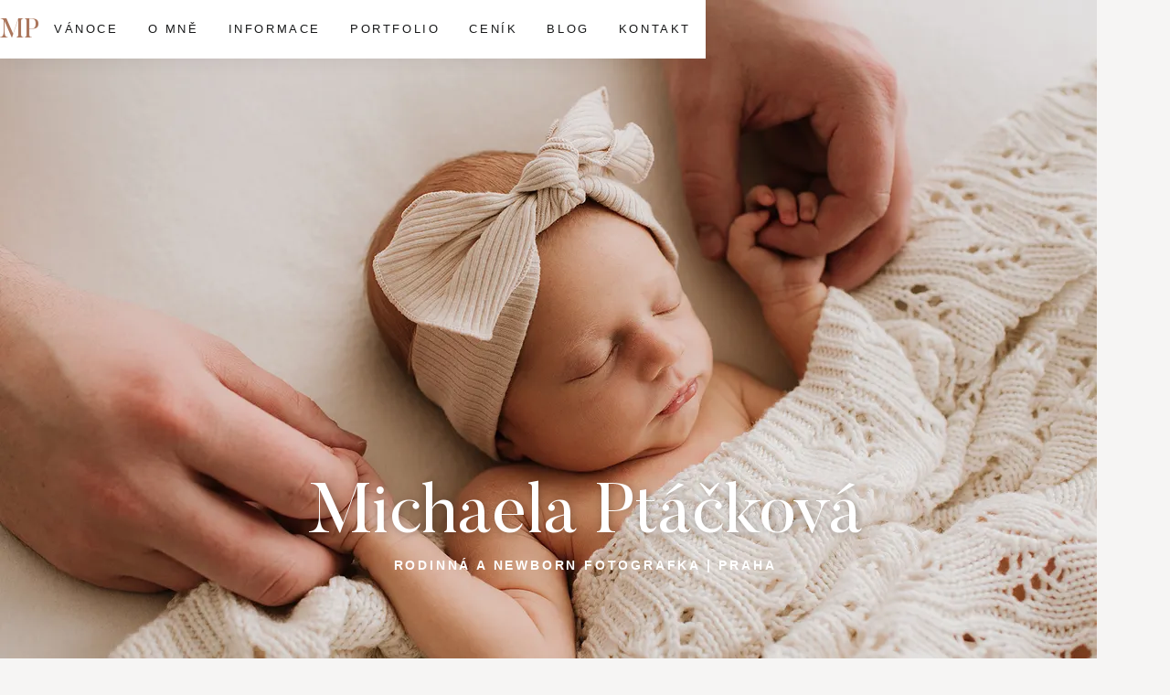

--- FILE ---
content_type: text/html;charset=utf-8
request_url: https://ptackova.photo/
body_size: 16015
content:
<!DOCTYPE html><html  lang="cs"><head><meta charset="UTF-8"><meta http-equiv="Content-Security-Policy" content="base-uri 'none'; font-src 'self' https: data:; form-action 'self'; img-src 'self' data: a.storyblok.com *.googlesyndication.com www.google.cz www.google.com ssl.gstatic.com www.googletagmanager.com fonts.gstatic.com *.cookiebot.com *.cookiebot.eu *.elfsight.com *.elfsightcdn.com *.instagram.com *.cdninstagram.com; object-src 'none'; script-src-attr 'self' 'unsafe-hashes' 'sha256-bwK6T5wZVTANitXbrTsel7kl/PyCjCd/Dq5Qoz3imjM='; style-src 'self' https: 'unsafe-inline'; script-src 'self' https://vercel.live https://www.googletagmanager.com https://app.storyblok.com *.elfsight.com *.cookiebot.com *.vercel-scripts.com 'sha256-3bzWVxQE32IZQKH9eh8KzyHuhXOlMrboDVVBRd0fWTU=' 'sha256-PVDkrbYwgpKzRcE6g9nu5SHocNTCDFtxbe+hRwabzys=' 'sha256-a4OD3v+4HlLYWWS8Zq3cqRFjmiCgGGNZaWPdTdkAXeY=' 'sha256-PpPHlfQq+Noc8JmBxSYYLai0yRAhHrE0+VYy/rqoLdI=' 'sha256-QWJAqgVJK5ZUdpmTPyPtlotJ3h9Oe7iPHF5t3AGVjGI=' 'sha256-e6R/WC7tJJZmv/OkGkidLL67ZpKDekiM10flT1MIQNg=' 'sha256-dENktZ13/5CDKxaGKejeA9qqOs4yBOk4EbRLlhtsXzA=' 'sha384-blTJZnjv4TnBPYxQaEYiHP5LEIAJ8sZjjuSezLeNSR94FyQXk3BTLFMCE4eXNHAL' 'sha384-bBjgFGuSx53tis/FwCs24ueKvIEuGQA9fAlFso+EE+ja1PWMIskLtenVZ4w0XhP1' 'sha384-kO+vkOJNjZudUL7f8qy2EoWvK/rKq49uiW7pJK99HKvMHVNdsqALuP5YSdlc2FnL' 'sha384-Y+hv8VlfskWhJzcsDLsutOq1PslLUv7Qr70RdiweWxKC0jk9SjWgA1X4IdW3f1s8' 'sha384-eoDBF5tHID9ADXYzUdBq8LeQdV9GeBVBnN8Ie3J0daT9y7sRrwiEmgTIV2HyfnmF' 'sha384-LDa6+aZAliG1PiLHiv7IKgQ3A6w9Wgc92ukN7WCJ1WSRGVPQF4sGvieo8YcQt8nU' 'sha384-DzCGdF9WCcDR576Mxqk3LYlyXmhe8XHZxew3AmwClzd9kp5Xmq7M6uT402pT6/tX' 'sha384-b9dkE5gxpFXIYH7B7qJr5R4KtYXCpvn0SY08SYx0/Sg5OMWYij+NyH02xHzS6XkN' 'sha384-tw+ovZ+q49pW7KpvORsvlXzX8aI91fhUqyzmIbPANkyGx1YDQgP3aYBiYKD030wc' 'sha384-SRPxIBHqKisBc7bMMqOqC7gK1WMDPhs/T4aol6n4ndrW3mR5BhseKygnZAssbBkh' 'sha384-yy1h2oXH08KmLHFi3iMUwPLvsTcnGm2s8xDGqYPEUACmY0c/xwf6I7FWLliKrBvm' 'sha384-69LTExWGJ1jAS78yTmNFrF3iaVtAEORiHspm7ULzn++bQeD/g2et741bMMg7iU+U' 'sha384-FyG57O7ugHwEYZfiu77hapN3DO4tP6+3RQy5RrIEW63tLyBqPSTfkQSYrKbS5Jft' 'sha384-EItht/hV5fFnaiQhQouUX+TAHyJFAxsEj+jiyZmCcD4Jc5k4Jrt0zIBBkhKecM45' 'sha384-r7UbcKDPsQ2WIXwMihmKwx2FAfcXoBXJ2blorB1a31TbLOVx7aA79+C6OM3D1fv+' 'sha384-YSchvsT77SF5EpQzbL2eHYucMQXeeJyibHgOtNqTAGSbNzif7tyWNJdt2sPixsXX' 'sha384-JWgru6QM5TgMO+L3Jsis3dgg04WRMSC53p9Qqid6bj4i1kfr9aFGhQMuGhiwz5AP' 'sha384-W6BffhqXOwx7L7XAGIXcPPx9ptp6QzK+LPlA9DpOAGuzWQPqjzDSgIK8KGVTd7b6' 'sha384-eQSYCFeJPn54n9cYpTizo8TucQl+umaM5OmILpBCrkrmQm0Gaxz7FKCJwL6BIW+l' 'sha384-ikX0KPyj8XAZKo8GwKMM4HZ85ooyfyxEY+a9KYvU9pKWQvpS0Ib6PDvBeRN1N9pP' 'sha384-NJCy2vywychlnHfqr2ULtJxn/+pTFM25gikYs9lMaeeulqSYlqbRnczOEHM53FzE' 'sha384-wajtKk3pyGbCvxmlgpn12Q/mtHixKzMcPINGnJbfxJP1opk1S66JX3A3bCMdDhRf'; upgrade-insecure-requests; frame-src 'self' www.google.com www.googletagmanager.com *.cookiebot.com https://td.doubleclick.net/ koalendar.com *.koalendar.com;"><meta name="viewport" content="width=device-width, initial-scale=1"><title>Těhotenské, rodinné a focení miminek v Praze - Michaela Ptáčková | PHOTOGRAPHY</title><script src="https://static.elfsight.com/platform/platform.js" async></script><style>img{block-size:auto;max-inline-size:100%}ul li>p{margin-block-end:0}.btn{--btn-color:var(--color-white);--btn-bg-color:var(--color-primary);--btn-hover-bg-color:var(--color-primary-light);background-color:var(--btn-bg-color);border:0;border-radius:.25rem;color:var(--btn-color);display:inline-block;font-family:var(--font-arial);font-size:var(--font-size-sm);font-weight:var(--font-weight-normal);line-height:var(--body-line-height);padding:.75rem 2rem;text-align:center;text-decoration:none;text-transform:uppercase;-webkit-user-select:none;-moz-user-select:none;user-select:none;vertical-align:middle;white-space:nowrap}@media(min-width:576px){.btn{letter-spacing:.2em}}.btn:hover{background-color:var(--btn-hover-bg-color);color:var(--color-white);text-decoration:none}.btn:active{opacity:.9}.btn:disabled{cursor:not-allowed;opacity:.5}.btn:disabled:hover{background-color:var(--btn-bg-color);color:var(--btn-color)}.btn--center{display:block;margin-inline:auto;width:-moz-fit-content;width:fit-content}.btn--light{--btn-color:var(--color-primary);--btn-bg-color:var(--color-white);--btn-hover-bg-color:var(--color-brown-lighter)}.btn--dark{--btn-bg-color:var(--color-dark);--btn-hover-bg-color:rgba(var(--color-dark-rgb),.7)}.text-center{text-align:center}*,:after,:before{box-sizing:border-box}@media(prefers-reduced-motion:no-preference){:root{scroll-behavior:smooth}}body{background-color:var(--body-bg);color:var(--body-color);font-family:var(--body-font-family);font-size:var(--body-font-size);font-weight:var(--body-font-weight);line-height:var(--body-line-height);margin:0;text-align:var(--body-text-align);-webkit-text-size-adjust:100%;-webkit-tap-highlight-color:rgba(0,0,0,0)}hr{border:0;border-top:var(--border-width) solid var(--color-primary-light);color:inherit;margin:1rem 0;opacity:.25}h1,h2,h3,h4,h5,h6{color:var(--heading-color);font-weight:500;line-height:1.2;margin-bottom:.5rem;margin-top:0}h1{font-size:calc(1.375rem + 1.5vw)}@media(min-width:1200px){h1{font-size:2.5rem}}h2{font-size:calc(1.325rem + .9vw)}@media(min-width:1200px){h2{font-size:2rem}}h3{font-size:calc(1.3rem + .6vw)}@media(min-width:1200px){h3{font-size:1.75rem}}h4{font-size:calc(1.275rem + .3vw)}@media(min-width:1200px){h4{font-size:1.5rem}}h5{font-size:1.25rem}h6{font-size:1rem}p{margin-bottom:1rem;margin-top:0}abbr[title]{cursor:help;-webkit-text-decoration:underline dotted;text-decoration:underline dotted;-webkit-text-decoration-skip-ink:none;text-decoration-skip-ink:none}address{font-style:normal;line-height:inherit;margin-bottom:1rem}ol,ul{padding-left:2rem}dl,ol,ul{margin-bottom:1rem;margin-top:0}ol ol,ol ul,ul ol,ul ul{margin-bottom:0}dt{font-weight:700}dd{margin-bottom:.5rem;margin-left:0}blockquote{margin:0 0 1rem}b,strong{font-weight:600}small{font-size:.875em}mark{background-color:var(--highlight-bg);color:var(--highlight-color);padding:.1875em}sub,sup{font-size:.75em;line-height:0;position:relative;vertical-align:baseline}sub{bottom:-.25em}sup{top:-.5em}a{color:rgba(var(--link-color-rgb),var(--link-opacity,1));text-decoration:underline}a:hover{--link-color-rgb:var(--link-hover-color-rgb)}a:not([href]):not([class]),a:not([href]):not([class]):hover{color:inherit;text-decoration:none}code,kbd,pre,samp{font-family:var(--font-monospace);font-size:1em}pre{display:block;font-size:.875em;margin-bottom:1rem;margin-top:0;overflow:auto}pre code{color:inherit;font-size:inherit;word-break:normal}code{color:var(--code-color);font-size:.875em;word-wrap:break-word}a>code{color:inherit}kbd{background-color:var(--body-color);border-radius:.25rem;color:var(--body-bg);font-size:.875em;padding:.1875rem .375rem}kbd kbd{font-size:1em;padding:0}figure{margin:0 0 1rem}img,svg{vertical-align:middle}table{border-collapse:collapse;caption-side:bottom}caption{color:var(--secondary-color);padding-bottom:.5rem;padding-top:.5rem;text-align:left}th{text-align:inherit;text-align:-webkit-match-parent}tbody,td,tfoot,th,thead,tr{border:0 solid;border-color:inherit}label{display:inline-block}button{border-radius:0}button:focus:not(:focus-visible){outline:0}button,input,optgroup,select,textarea{font-family:inherit;font-size:inherit;line-height:inherit;margin:0}button,select{text-transform:none}[role=button]{cursor:pointer}select{word-wrap:normal}select:disabled{opacity:1}[list]:not([type=date]):not([type=datetime-local]):not([type=month]):not([type=week]):not([type=time])::-webkit-calendar-picker-indicator{display:none!important}[type=button],[type=reset],[type=submit],button{-webkit-appearance:button}[type=button]:not(:disabled),[type=reset]:not(:disabled),[type=submit]:not(:disabled),button:not(:disabled){cursor:pointer}::-moz-focus-inner{border-style:none;padding:0}textarea{resize:vertical}fieldset{border:0;margin:0;min-width:0;padding:0}legend{float:left;font-size:calc(1.275rem + .3vw);line-height:inherit;margin-bottom:.5rem;padding:0;width:100%}@media(min-width:1200px){legend{font-size:1.5rem}}legend+*{clear:left}::-webkit-datetime-edit-day-field,::-webkit-datetime-edit-fields-wrapper,::-webkit-datetime-edit-hour-field,::-webkit-datetime-edit-minute,::-webkit-datetime-edit-month-field,::-webkit-datetime-edit-text,::-webkit-datetime-edit-year-field{padding:0}::-webkit-inner-spin-button{height:auto}[type=search]{-webkit-appearance:textfield;outline-offset:-2px}[type=search]::-webkit-search-cancel-button{cursor:pointer;filter:grayscale(1)}::-webkit-search-decoration{-webkit-appearance:none}::-webkit-color-swatch-wrapper{padding:0}::file-selector-button{-webkit-appearance:button;font:inherit}output{display:inline-block}iframe{border:0}summary{cursor:pointer;display:list-item}progress{vertical-align:baseline}[hidden]{display:none!important}@font-face{font-display:swap;font-family:Above The Beyond Italic;src:url(//static.showit.co/file/oelQIZuYQFCwhhLhU0YuKw/shared/atbserif-it.woff)}@font-face{font-display:swap;font-family:Butler;src:url(//static.showit.co/file/jmisFIYETkOROYu4_-3IJA/122439/butler.woff)}a{transition:all .2s linear}.fade-enter-active,.fade-leave-active{transition:opacity 1s ease}.fade-enter-from,.fade-leave-to{opacity:0}.fade-fast-delay-enter-active,.fade-fast-delay-leave-active{transition:opacity .3s ease}.fade-fast-delay-leave-active{transition-delay:.1s}.fade-fast-delay-enter-from,.fade-fast-delay-leave-to{opacity:0}.page-fade-enter-active,.page-fade-leave-active{transition:all .3s ease}.page-fade-enter-from,.page-fade-leave-to{filter:blur(.5rem);opacity:0}</style><style>.header[data-v-00a4c790]{background-color:var(--color-white);box-shadow:0 1px 20px rgba(var(--color-black-rgb),.07);inset-block-start:0;inset-inline:0;position:fixed;z-index:var(--z-index-header)}.header__container[data-v-00a4c790]{--mp-gutter-x:2.5rem;align-items:center;display:flex}</style><style>.footer[data-v-ea5d3153]{color:var(--color-primary-dark);font-family:var(--font-poppins);font-size:var(--font-size-sm);padding-block-end:3rem;text-align:center}.footer__body[data-v-ea5d3153]{border-block-start:solid 1px rgba(var(--color-primary-rgb),.3);display:flex;flex-direction:column;gap:var(--gutter-width-half);letter-spacing:.1em;padding-block-start:3rem}@media(min-width:768px){.footer__body[data-v-ea5d3153]{flex-direction:row;justify-content:space-between}}</style><style>.bubble-links[data-v-ec930196]{display:flex;gap:.5rem;inset-block-end:1rem;inset-inline-end:1rem;position:fixed;z-index:var(--z-index-share)}</style><style>img{block-size:auto;max-inline-size:100%}ul li>p{margin-block-end:0}.btn{--btn-color:var(--color-white);--btn-bg-color:var(--color-primary);--btn-hover-bg-color:var(--color-primary-light);background-color:var(--btn-bg-color);border:0;border-radius:.25rem;color:var(--btn-color);display:inline-block;font-family:var(--font-arial);font-size:var(--font-size-sm);font-weight:var(--font-weight-normal);line-height:var(--body-line-height);padding:.75rem 2rem;text-align:center;text-decoration:none;text-transform:uppercase;-webkit-user-select:none;-moz-user-select:none;user-select:none;vertical-align:middle;white-space:nowrap}@media(min-width:576px){.btn{letter-spacing:.2em}}.btn:hover{background-color:var(--btn-hover-bg-color);color:var(--color-white);text-decoration:none}.btn:active{opacity:.9}.btn:disabled{cursor:not-allowed;opacity:.5}.btn:disabled:hover{background-color:var(--btn-bg-color);color:var(--btn-color)}.btn--center{display:block;margin-inline:auto;width:-moz-fit-content;width:fit-content}.btn--light{--btn-color:var(--color-primary);--btn-bg-color:var(--color-white);--btn-hover-bg-color:var(--color-brown-lighter)}.btn--dark{--btn-bg-color:var(--color-dark);--btn-hover-bg-color:rgba(var(--color-dark-rgb),.7)}.text-center{text-align:center}.container{inline-size:100%;margin-inline:auto;max-inline-size:1140px;padding-inline:calc(var(--gutter-width)*.5)}.container--sm{max-inline-size:540px}.container--md{max-inline-size:720px}.container--lg{max-inline-size:960px}</style><style>.brand[data-v-093e3f21]{color:var(--color-primary);display:block;font-family:var(--font-butler);font-size:1.875rem;font-weight:400;text-decoration:none;transform:translateY(.1875rem)}</style><style>.nav[data-v-7246a32e]{display:none;list-style:none;margin-block-end:0;margin-inline-start:auto;padding-left:0}@media(min-width:768px){.nav[data-v-7246a32e]{display:flex;gap:.25rem}}</style><style>.nav-item[data-v-6f47fab2]{position:relative}.nav-item>ul[data-v-6f47fab2]{background-color:var(--color-white);border-radius:.25rem;box-shadow:0 .3125rem 1.25rem rgba(var(--color-dark-rgb),.04);inset-block-start:calc(100% + .5rem);inset-inline-end:0;list-style:none;min-inline-size:18rem;padding-left:0;padding-block:.75rem;position:absolute}.nav-item>ul a[data-v-6f47fab2]{letter-spacing:.1em;padding:.75rem 1rem}.nav-item a[data-v-6f47fab2]{color:var(--body-color);display:block;font-family:var(--font-arial);font-size:var(--font-size-xs);font-weight:var(--font-weight-normal);letter-spacing:.2em;padding:1.4rem 1rem;text-decoration:none;text-transform:uppercase}.nav-item a.router-link-exact-active[data-v-6f47fab2],.nav-item a.router-link-sub-active[data-v-6f47fab2],.nav-item a[data-v-6f47fab2]:hover{color:var(--color-brown)}</style><style>.hamburger[data-v-836916a6]{display:inline-flex!important;margin-inline-start:auto!important;transform:translateY(.0625rem)}.hamburger[data-v-836916a6]:focus{outline:none}@media(min-width:768px){.hamburger[data-v-836916a6]{display:none!important}}.hamburger[data-v-836916a6]{background-color:transparent;border:0;color:inherit;cursor:pointer;display:inline-block;font:inherit;margin:0;overflow:visible;padding:1.2rem 1rem;text-transform:none;transition-duration:.15s;transition-property:opacity,filter;transition-timing-function:linear}.hamburger.is-active[data-v-836916a6]:hover,.hamburger[data-v-836916a6]:hover{opacity:.7}.hamburger.is-active .hamburger-inner[data-v-836916a6],.hamburger.is-active .hamburger-inner[data-v-836916a6]:after,.hamburger.is-active .hamburger-inner[data-v-836916a6]:before{background-color:#212529}.hamburger-box[data-v-836916a6]{display:inline-block;height:1.125rem;position:relative;width:1.5625rem}.hamburger-inner[data-v-836916a6]{display:block;margin-top:-.0625rem;top:50%}.hamburger-inner[data-v-836916a6],.hamburger-inner[data-v-836916a6]:after,.hamburger-inner[data-v-836916a6]:before{background-color:#212529;border-radius:0;height:.125rem;position:absolute;transition-duration:.15s;transition-property:transform;transition-timing-function:ease;width:1.5625rem}.hamburger-inner[data-v-836916a6]:after,.hamburger-inner[data-v-836916a6]:before{content:"";display:block}.hamburger-inner[data-v-836916a6]:before{top:-.5rem}.hamburger-inner[data-v-836916a6]:after{bottom:-.5rem}.hamburger--emphatic[data-v-836916a6]{overflow:hidden}.hamburger--emphatic .hamburger-inner[data-v-836916a6]{transition:background-color .125s ease-in .175s}.hamburger--emphatic .hamburger-inner[data-v-836916a6]:before{left:0;transition:transform .125s cubic-bezier(.6,.04,.98,.335),top .05s linear .125s,left .125s ease-in .175s}.hamburger--emphatic .hamburger-inner[data-v-836916a6]:after{right:0;top:.5rem;transition:transform .125s cubic-bezier(.6,.04,.98,.335),top .05s linear .125s,right .125s ease-in .175s}.hamburger--emphatic.is-active .hamburger-inner[data-v-836916a6]{background-color:transparent!important;transition-delay:0s;transition-timing-function:ease-out}.hamburger--emphatic.is-active .hamburger-inner[data-v-836916a6]:before{left:-3.125rem;top:-3.125rem;transform:translate3d(3.125rem,3.125rem,0) rotate(45deg);transition:left .125s ease-out,top .05s linear .125s,transform .125s cubic-bezier(.075,.82,.165,1) .175s}.hamburger--emphatic.is-active .hamburger-inner[data-v-836916a6]:after{right:-3.125rem;top:-3.125rem;transform:translate3d(-3.125rem,3.125rem,0) rotate(-45deg);transition:right .125s ease-out,top .05s linear .125s,transform .125s cubic-bezier(.075,.82,.165,1) .175s}</style><style>.mobile-nav[data-v-3326d9d5]{background-color:var(--color-dark);color:var(--color-white);display:flex;flex-direction:column;inset:0;position:fixed;z-index:var(--z-index-mobile-menu)}.mobile-nav__header[data-v-3326d9d5]{margin-block-start:2rem;padding:2.5rem 1.5rem;text-align:center}.mobile-nav__body[data-v-3326d9d5]{align-items:flex-start;display:flex;flex:1 1 auto;overflow-x:hidden;overflow-y:auto;padding-block-end:2rem}.mobile-nav__cta[data-v-3326d9d5]{padding:1.5rem;text-align:center}.mobile-nav__title[data-v-3326d9d5]{font-family:var(--font-butler);font-size:calc(2rem + 1vw);margin-block-end:0}.mobile-nav__list[data-v-3326d9d5]{display:flex;flex-direction:column;gap:.5rem;inline-size:100%;list-style:none;margin-block-end:0;padding-inline-start:0;position:relative;text-align:center}.mobile-nav__close[data-v-3326d9d5]{background:var(--color-white);border:0;border-radius:50%;box-shadow:none;color:var(--color-primary);height:3.5rem;margin:0;padding:1rem;transition:transform .3s ease-in-out;width:3.5rem}.mobile-nav__close[data-v-3326d9d5]:hover{transform:rotate(180deg)}</style><style>.carousel[data-v-4403bd5d]{overflow:hidden;position:relative}@supports (-webkit-touch-callout:none){.carousel[data-v-4403bd5d]{block-size:-webkit-fill-available}}.carousel__hello[data-v-4403bd5d]{bottom:12%;color:var(--color-white);inline-size:100%;padding-block:4rem;padding-inline:calc(var(--gutter-width)*.5);position:absolute;text-align:center;z-index:100}.carousel__title[data-v-4403bd5d]{font-family:var(--font-butler);font-size:calc(3vw + 2.4rem);margin-block-end:0;text-shadow:1px 1px 10px rgba(var(--color-black-rgb),.3)}.carousel__perex[data-v-4403bd5d]{font-family:var(--font-arial);font-size:var(--font-size-sm);font-weight:var(--font-weight-bold);letter-spacing:.2em;text-transform:uppercase}.carousel__swiper[data-v-4403bd5d]{block-size:100vh;display:flex;min-block-size:30rem}.carousel__scroll[data-v-4403bd5d]{align-items:center;background-color:transparent;border:0;color:var(--color-white);display:flex;flex-direction:column;font-family:var(--font-above-the-beyond);inset-block-end:1.5rem;inset-inline-start:50%;position:absolute;transform:translate(-50%);z-index:9}.carousel__scroll .icon[data-v-4403bd5d]{animation:verticalTransform-4403bd5d 3s infinite;line-height:1;width:1.25rem}@keyframes verticalTransform-4403bd5d{0%,to{transform:translateY(-.3125rem)}50%{transform:translateY(.5rem)}}</style><style>.section-line__subtitle[data-v-7432da80]{margin-block-end:2rem}.section-line__title[data-v-7432da80]{margin-block-end:3.5rem}.section-line__header[data-v-7432da80]{margin-block-end:3.5rem;margin-inline:auto;max-inline-size:35rem;padding-inline:calc(var(--gutter-width)*.5);text-align:center}.section-line__header[data-v-7432da80]:before{background-color:var(--color-primary);block-size:.0625rem;content:"";display:block;inline-size:2.5rem;margin-block-end:1.5rem;margin-inline:auto}.section-line__perex[data-v-7432da80]{margin-block-start:2rem;padding-inline:var(--gutter-width-half)}</style><style>.section[data-v-667abb93]{margin-block:var(--section-gap)}</style><style>.subtitle[data-v-c6e5d351]{font-family:var(--font-arial);font-size:var(--font-size-xs);letter-spacing:.2em;text-transform:uppercase}</style><style>.rich-text{font-family:var(--font-poppins);font-size:var(--font-size-sm);font-weight:var(--font-weight-light);letter-spacing:.05em;line-height:1.8}.rich-text a:hover{color:var(--color-primary)}</style><style>.full-size-section[data-v-dc63e539]{overflow:hidden;position:relative}.full-size-section__body[data-v-dc63e539]{color:var(--color-white);inline-size:100%;padding-block:6rem;padding-inline:2rem;position:relative;text-align:center;z-index:20}.full-size-section__picture[data-v-dc63e539]{inset:0;pointer-events:none;position:absolute;z-index:10}.full-size-section__picture__parallax[data-v-dc63e539]{inset-block:-7rem}.full-size-section__picture[data-v-dc63e539] img{block-size:100%;display:block;inline-size:100%;-o-object-fit:cover;object-fit:cover}.full-size-section__subtitle[data-v-dc63e539]{margin-bottom:2rem}.full-size-section__cta[data-v-dc63e539]{margin-block-start:1.5rem;text-align:center}</style><style>.title[data-v-09899d90]{font-family:var(--font-butler);font-size:1.6rem;font-weight:var(--font-weight-normal)}@media(min-width:768px){.title[data-v-09899d90]{font-size:2rem}}</style><style>.instafeed__header[data-v-f6a1a8ac]{margin-block-end:2.5rem;text-align:center}.instafeed__channel a[data-v-f6a1a8ac]{text-decoration:none}.instafeed__channel a[data-v-f6a1a8ac]:hover{color:var(--color-primary)}</style><style>.carousel-item[data-v-981243bf]{inset:0;position:absolute}.carousel-item__picture[data-v-981243bf] img{block-size:100%;display:block;inline-size:100%;-o-object-fit:cover;object-fit:cover}</style><style>.editor{font-family:var(--font-poppins);font-weight:var(--font-weight-light);letter-spacing:.05em;line-height:1.8}</style><style>.info-box[data-v-7e34e205]{background-color:var(--color-white)}@media(min-width:768px){.info-box[data-v-7e34e205]{display:flex}}@media(max-width:767.98px){.info-box__figure[data-v-7e34e205]{margin-inline:-.25rem}}@media(min-width:768px){.info-box__figure[data-v-7e34e205]{flex:0 0 50%;margin-block:-1rem;max-inline-size:50%}}@media(min-width:1200px){.info-box__figure[data-v-7e34e205]{flex:0 0 34.375rem;max-inline-size:34.375rem}}.info-box__figure__img[data-v-7e34e205]{block-size:100%;display:block;inline-size:100%;-o-object-fit:cover;object-fit:cover}.info-box__body[data-v-7e34e205]{inline-size:100%;padding:2rem}@media(min-width:768px){.info-box__body[data-v-7e34e205]{padding:3rem}}@media(min-width:1200px){.info-box__body[data-v-7e34e205]{padding:6rem}}.info-box__perex[data-v-7e34e205]{margin-block-start:2rem}.info-box__cta[data-v-7e34e205]{margin-block-start:1.5rem;text-align:center}@media(min-width:768px){.info-box__cta[data-v-7e34e205]{text-align:end}}</style><style>.grid[data-v-c9b08b05]{display:grid}.grid__cols--1[data-v-c9b08b05]{grid-template-columns:repeat(1,minmax(0,1fr))}@media(min-width:768px){.grid__cols--1[data-v-c9b08b05]{grid-template-columns:repeat(1,minmax(0,1fr))}}.grid__cols--2[data-v-c9b08b05]{grid-template-columns:repeat(1,minmax(0,1fr))}@media(min-width:768px){.grid__cols--2[data-v-c9b08b05]{grid-template-columns:repeat(2,minmax(0,1fr))}}.grid__cols--3[data-v-c9b08b05]{grid-template-columns:repeat(1,minmax(0,1fr))}@media(min-width:768px){.grid__cols--3[data-v-c9b08b05]{grid-template-columns:repeat(3,minmax(0,1fr))}}.grid__cols--4[data-v-c9b08b05]{grid-template-columns:repeat(1,minmax(0,1fr))}@media(min-width:768px){.grid__cols--4[data-v-c9b08b05]{grid-template-columns:repeat(4,minmax(0,1fr))}}.grid__cols--5[data-v-c9b08b05]{grid-template-columns:repeat(1,minmax(0,1fr))}@media(min-width:768px){.grid__cols--5[data-v-c9b08b05]{grid-template-columns:repeat(5,minmax(0,1fr))}}.grid__cols--6[data-v-c9b08b05]{grid-template-columns:repeat(1,minmax(0,1fr))}@media(min-width:768px){.grid__cols--6[data-v-c9b08b05]{grid-template-columns:repeat(6,minmax(0,1fr))}}.grid__gap--1[data-v-c9b08b05]{gap:1rem}.grid__gap--2[data-v-c9b08b05]{gap:1.5rem}.grid__gap--3[data-v-c9b08b05]{gap:2rem}.grid__gap--4[data-v-c9b08b05]{gap:2.5rem}.grid__gap--5[data-v-c9b08b05]{gap:3rem}.grid__gap--6[data-v-c9b08b05]{gap:3.5rem}.grid__gap--7[data-v-c9b08b05]{gap:4rem}</style><style>.blog-news[data-v-1657bbb1]{display:grid;gap:3rem;grid-template-columns:repeat(1,minmax(0,1fr))}@media(min-width:768px){.blog-news[data-v-1657bbb1]{gap:2rem;grid-template-columns:repeat(2,minmax(0,1fr))}}</style><style>.signpost-box[data-v-34f66c9a]{color:var(--color-white);display:flex;flex-direction:column;min-block-size:22rem;padding:2.5rem 1rem 0;position:relative}@media(min-width:992px){.signpost-box[data-v-34f66c9a]{min-block-size:30rem}}.signpost-box__body[data-v-34f66c9a]{align-items:center;display:flex;flex:1;flex-direction:column;justify-content:flex-end;padding-block-end:1.5rem;position:relative;text-align:center;z-index:10}@media(min-width:992px){.signpost-box__body[data-v-34f66c9a]{padding-block-end:2.5rem}}.signpost-box__cta[data-v-34f66c9a]{text-align:center;z-index:20}.signpost-box__cta .btn[data-v-34f66c9a]{margin-block-end:-25px}.signpost-box__cta .btn[data-v-34f66c9a]:after{content:"";display:block;inset:0;position:absolute}.signpost-box__figure[data-v-34f66c9a]{inset:0;margin-block-end:0;overflow:hidden;position:absolute;z-index:5}.signpost-box__figure[data-v-34f66c9a]:after{background:linear-gradient(180deg,rgba(var(--color-black-rgb),0) 40%,rgba(var(--color-black-rgb),.3));content:"";inset:0;position:absolute;transition:opacity .5s ease;z-index:6}.signpost-box__figure[data-v-34f66c9a] img{block-size:100%;display:block;inline-size:100%;-o-object-fit:cover;object-fit:cover;transition:all .3s ease}.signpost-box__title[data-v-34f66c9a]{font-size:1.8rem;text-shadow:.125rem .125rem .5rem rgba(var(--color-black-rgb),.3)}@media(min-width:768px){.signpost-box__title[data-v-34f66c9a]{font-size:2rem}}.signpost-box:hover .signpost-box__figure[data-v-34f66c9a] img{transform:scale(1.025)}.signpost-box:hover .signpost-box__figure[data-v-34f66c9a]:after{opacity:0}</style><style>.blog-post-trailer[data-v-c263d76b]{position:relative}.blog-post-trailer__figure[data-v-c263d76b]{margin-block-end:0;overflow:hidden}.blog-post-trailer__figure__img[data-v-c263d76b]{height:100%;-o-object-fit:cover;object-fit:cover;transition:all .3s ease;width:100%}.blog-post-trailer__body[data-v-c263d76b]{padding:1.5rem;text-align:center}.blog-post-trailer__time[data-v-c263d76b]{aspect-ratio:1/1;background-color:rgba(var(--color-primary-rgb),.1);border-radius:50%;display:inline-block;font-family:var(--font-above-the-beyond);font-size:var(--font-size-sm);margin-block-end:-2.5rem;margin-inline-start:1rem;padding:.75rem 1.25rem}.blog-post-trailer__title[data-v-c263d76b]{font-size:var(--font-size-md);letter-spacing:.075em;text-align:center}@media(min-width:768px){.blog-post-trailer__title[data-v-c263d76b]{font-size:var(--font-size-lg);line-height:1.5}}.blog-post-trailer__title>a[data-v-c263d76b]{color:var(--color-primary);text-decoration:none}.blog-post-trailer__btn[data-v-c263d76b]{font-size:var(--font-size-xs);margin-top:1rem;padding:.6rem 1.25rem}@media(min-width:768px){.blog-post-trailer__btn[data-v-c263d76b]{margin-top:2rem}}.blog-post-trailer__btn[data-v-c263d76b]:after{content:"";display:block;inset:0;position:absolute}.blog-post-trailer:hover .blog-post-trailer__figure__img[data-v-c263d76b]{transform:scale(1.05)}.blog-post-trailer:hover .blog-post-trailer__title>a[data-v-c263d76b]{color:var(--color-primary-light)}</style><style>.perex[data-v-42615a0d]{font-size:var(--font-size-sm);letter-spacing:.075em;line-height:1.8}</style><link integrity="sha384-y1A9vibf+Vkp8D0aQnxp1eVzazT9ofW3t4gRVDHrI/W0ZgzNdi0n/MY3YoPPUq8i" rel="stylesheet" href="/_nuxt/entry.DbRM9Oh3.css" crossorigin><link integrity="sha384-TE1a4ivA2Jo9qCpRRfIbd4fHXEFculbu5kC5nJssTDFJFgzNnMNsEaA+I5UL2e1v" rel="stylesheet" href="/_nuxt/swiper-vue.DxuX9os4.css" crossorigin><link integrity="sha384-0nIgOq0RkI40vCTTj0BVQRnmQkjtehk0hlbt5jC8NI3lGgPghCl13B/LYKj+4qBC" rel="stylesheet" href="/_nuxt/Subtitle.C_sude13.css" crossorigin><link integrity="sha384-QhD1WfRc3Fwa4o74u/9EN894aKh3J6YUXx5kz4+arREH2CaveVTH8tP2dgQKVpAd" rel="stylesheet" href="/_nuxt/TitleBox.BCHUPB2x.css" crossorigin><link integrity="sha384-z3ACL5IEjSlbE+EzU1yfG5VQXkyNtaxf1XZqgIk8UThUdre0vCH4omVI6CXdG3Mu" rel="stylesheet" href="/_nuxt/RichText.uZi-5o0x.css" crossorigin><link integrity="sha384-cedbfnYfIMPxeCPdGA3KcpT4LaxBGONb6fYPM+SioC3+GMPnpPH4aCb+6Od/79rp" rel="stylesheet" href="/_nuxt/AppSection.BfbrYOqR.css" crossorigin><link integrity="sha384-+TntnZ1H0sA3w2IaHrsp7qD5VvecQp7kEH+tJ8GCWrk5ZUgh0N0RCHimDSHZDAM3" rel="stylesheet" href="/_nuxt/PostTrailer.DVmf86wd.css" crossorigin><link href="https://www.googletagmanager.com/gtm.js?id=GTM-TT4N23D3" rel="preload" crossorigin="anonymous" referrerpolicy="no-referrer" fetchpriority="low" as="script"><link rel="preload" as="fetch" crossorigin="anonymous" href="/_payload.json?90663b51-0bfa-4dfd-be7b-b4205b8ddd19"><link integrity="sha384-blTJZnjv4TnBPYxQaEYiHP5LEIAJ8sZjjuSezLeNSR94FyQXk3BTLFMCE4eXNHAL" rel="modulepreload" as="script" crossorigin href="/_nuxt/CQF38jmu.js"><link integrity="sha384-bBjgFGuSx53tis/FwCs24ueKvIEuGQA9fAlFso+EE+ja1PWMIskLtenVZ4w0XhP1" rel="modulepreload" as="script" crossorigin href="/_nuxt/tjLFcdfo.js"><link integrity="sha384-kO+vkOJNjZudUL7f8qy2EoWvK/rKq49uiW7pJK99HKvMHVNdsqALuP5YSdlc2FnL" rel="modulepreload" as="script" crossorigin href="/_nuxt/BihZW2tK.js"><link integrity="sha384-Y+hv8VlfskWhJzcsDLsutOq1PslLUv7Qr70RdiweWxKC0jk9SjWgA1X4IdW3f1s8" rel="modulepreload" as="script" crossorigin href="/_nuxt/D3e1Eh_A.js"><link integrity="sha384-eoDBF5tHID9ADXYzUdBq8LeQdV9GeBVBnN8Ie3J0daT9y7sRrwiEmgTIV2HyfnmF" rel="modulepreload" as="script" crossorigin href="/_nuxt/TeFtR0Hz.js"><link integrity="sha384-LDa6+aZAliG1PiLHiv7IKgQ3A6w9Wgc92ukN7WCJ1WSRGVPQF4sGvieo8YcQt8nU" rel="modulepreload" as="script" crossorigin href="/_nuxt/BC-JS5K4.js"><link integrity="sha384-DzCGdF9WCcDR576Mxqk3LYlyXmhe8XHZxew3AmwClzd9kp5Xmq7M6uT402pT6/tX" rel="modulepreload" as="script" crossorigin href="/_nuxt/QnLzAZgg.js"><link integrity="sha384-b9dkE5gxpFXIYH7B7qJr5R4KtYXCpvn0SY08SYx0/Sg5OMWYij+NyH02xHzS6XkN" rel="modulepreload" as="script" crossorigin href="/_nuxt/Bwmjg-uC.js"><link integrity="sha384-tw+ovZ+q49pW7KpvORsvlXzX8aI91fhUqyzmIbPANkyGx1YDQgP3aYBiYKD030wc" rel="modulepreload" as="script" crossorigin href="/_nuxt/BGUHJHlZ.js"><link integrity="sha384-SRPxIBHqKisBc7bMMqOqC7gK1WMDPhs/T4aol6n4ndrW3mR5BhseKygnZAssbBkh" rel="modulepreload" as="script" crossorigin href="/_nuxt/CSPeautK.js"><link integrity="sha384-yy1h2oXH08KmLHFi3iMUwPLvsTcnGm2s8xDGqYPEUACmY0c/xwf6I7FWLliKrBvm" rel="modulepreload" as="script" crossorigin href="/_nuxt/C_8nZLzk.js"><link integrity="sha384-69LTExWGJ1jAS78yTmNFrF3iaVtAEORiHspm7ULzn++bQeD/g2et741bMMg7iU+U" rel="modulepreload" as="script" crossorigin href="/_nuxt/B8TKr6u8.js"><link integrity="sha384-FyG57O7ugHwEYZfiu77hapN3DO4tP6+3RQy5RrIEW63tLyBqPSTfkQSYrKbS5Jft" rel="modulepreload" as="script" crossorigin href="/_nuxt/BhhrhIzv.js"><link integrity="sha384-EItht/hV5fFnaiQhQouUX+TAHyJFAxsEj+jiyZmCcD4Jc5k4Jrt0zIBBkhKecM45" rel="modulepreload" as="script" crossorigin href="/_nuxt/BU7glX4K.js"><link integrity="sha384-r7UbcKDPsQ2WIXwMihmKwx2FAfcXoBXJ2blorB1a31TbLOVx7aA79+C6OM3D1fv+" rel="modulepreload" as="script" crossorigin href="/_nuxt/CPAHfCHC.js"><link integrity="sha384-YSchvsT77SF5EpQzbL2eHYucMQXeeJyibHgOtNqTAGSbNzif7tyWNJdt2sPixsXX" rel="modulepreload" as="script" crossorigin href="/_nuxt/DA6ORF-R.js"><link integrity="sha384-JWgru6QM5TgMO+L3Jsis3dgg04WRMSC53p9Qqid6bj4i1kfr9aFGhQMuGhiwz5AP" rel="modulepreload" as="script" crossorigin href="/_nuxt/BVweSnXN.js"><link integrity="sha384-W6BffhqXOwx7L7XAGIXcPPx9ptp6QzK+LPlA9DpOAGuzWQPqjzDSgIK8KGVTd7b6" rel="modulepreload" as="script" crossorigin href="/_nuxt/fHkwvvHF.js"><link integrity="sha384-eQSYCFeJPn54n9cYpTizo8TucQl+umaM5OmILpBCrkrmQm0Gaxz7FKCJwL6BIW+l" rel="modulepreload" as="script" crossorigin href="/_nuxt/BjN0zyLV.js"><link integrity="sha384-ikX0KPyj8XAZKo8GwKMM4HZ85ooyfyxEY+a9KYvU9pKWQvpS0Ib6PDvBeRN1N9pP" rel="modulepreload" as="script" crossorigin href="/_nuxt/C2atFwSs.js"><link integrity="sha384-NJCy2vywychlnHfqr2ULtJxn/+pTFM25gikYs9lMaeeulqSYlqbRnczOEHM53FzE" rel="modulepreload" as="script" crossorigin href="/_nuxt/jehHPNhy.js"><link integrity="sha384-wajtKk3pyGbCvxmlgpn12Q/mtHixKzMcPINGnJbfxJP1opk1S66JX3A3bCMdDhRf" rel="modulepreload" as="script" crossorigin href="/_nuxt/CHQf1lQE.js"><link integrity="sha384-0qI7x4Pjqjj0AeE8dIhQUTfElUp/2IMx8Vl8X/cREdyAfHNwpbKCxtpUHFbt5p8w" rel="preload" as="fetch" fetchpriority="low" crossorigin="anonymous" href="/_nuxt/builds/meta/90663b51-0bfa-4dfd-be7b-b4205b8ddd19.json"><script integrity="sha384-blTJZnjv4TnBPYxQaEYiHP5LEIAJ8sZjjuSezLeNSR94FyQXk3BTLFMCE4eXNHAL" type="module" src="/_nuxt/CQF38jmu.js" crossorigin></script><meta property="og:type" content="website"><link rel="icon" type="image/png" sizes="96x96" href="/favicon/favicon-96x96.png"><link rel="icon" type="image/svg+xml" href="/favicon/favicon.svg"><link rel="shortcut icon" href="/favicon.ico"><link rel="apple-touch-icon" sizes="180x180" href="/favicon/apple-touch-icon.png"><link rel="manifest" href="/favicon/site.webmanifest"><script id="json-ld-local-business" type="application/ld+json">{"@context":"https://schema.org","@type":"LocalBusiness","name":"Michaela Ptáčková | PHOTOGRAPHY","url":"https://ptackova.photo","image":"https://a.storyblok.com/f/201597/2000x1335/592471709c/foceni_miminek_003.jpg/m/1536x1024/filters:format(jpeg):quality(80)","description":"Těhotenské focení, focení miminek, rodinné a narozeninové fotografie","address":{"@type":"PostalAddress","streetAddress":"U Kaménky 443/1","addressLocality":"Praha","addressRegion":"Praha 6","postalCode":"16300","addressCountry":"CZ"},"geo":{"@type":"GeoCoordinates","latitude":"50.073549","longitude":"14.3023967"},"telephone":"+420608363939","openingHours":["Mo 00:00-00:00","Tu 09:00-16:00","We 14:00-16:00","Th 09:00-15:00","Fr 09:00-12:00","Sa 00:00-00:00","Su 00:00-00:00"],"priceRange":"2000 Kč - 6500 Kč","aggregateRating":{"@type":"AggregateRating","ratingValue":"5","reviewCount":"19"},"sameAs":["https://www.facebook.com/fotoatelierpraha","https://www.instagram.com/michaelaptackovaphoto/"]}</script><meta property="og:title" content="Těhotenské, rodinné a focení miminek v Praze - Michaela Ptáčková | PHOTOGRAPHY"><meta property="og:image" content="https://a.storyblok.com/f/201597/2000x1335/73568cf084/newborn-foceni-praha.jpg/m/1200x630"><meta name="description" content="Těhotenské focení, focení miminek, rodinné a narozeninové fotografie – zachytím vaše nejkrásnější okamžiky s láskou a uměleckým přístupem. Jsem profesionální fotografka z Prahy a v mém plně vybaveném ateliéru tvořím snímky, které se stanou trvalou součástí vašich vzpomínek. Společně vytvoříme fotografie plné emocí, na které budete pyšní a které budete s radostí předávat dalším generacím."><meta property="og:description" content="Těhotenské focení, focení miminek, rodinné a narozeninové fotografie – zachytím vaše nejkrásnější okamžiky s láskou a uměleckým přístupem. Jsem profesionální fotografka z Prahy a v mém plně vybaveném ateliéru tvořím snímky, které se stanou trvalou součástí vašich vzpomínek. Společně vytvoříme fotografie plné emocí, na které budete pyšní a které budete s radostí předávat dalším generacím."><meta name="twitter:card" content="summary_large_image"><link rel="canonical" href="https://ptackova.photo/"><script id="json-ld-website" type="application/ld+json">{"@context":"https://schema.org","@type":"WebSite","name":"Michaela Ptáčková | PHOTOGRAPHY","url":"https://ptackova.photo","description":"Těhotenské focení, focení miminek, rodinné a narozeninové fotografie – zachytím vaše nejkrásnější okamžiky s láskou a uměleckým přístupem. Jsem profesionální fotografka z Prahy a v mém plně vybaveném ateliéru tvořím snímky, které se stanou trvalou součástí vašich vzpomínek. Společně vytvoříme fotografie plné emocí, na které budete pyšní a které budete s radostí předávat dalším generacím."}</script><script id="json-ld-breadcrumb" type="application/ld+json">{"@context":"https://schema.org","@type":"BreadcrumbList","itemListElement":[{"@type":"ListItem","position":1,"name":"Michaela Ptáčková | PHOTOGRAPHY","item":"https://ptackova.photo"}]}</script></head><body><!--teleport start anchor--><!----><!--teleport anchor--><div id="__nuxt"><!--[--><div id="layout-default" class="wrap"><div class="nuxt-loading-indicator" style="position:fixed;top:0;right:0;left:0;pointer-events:none;width:auto;height:3px;opacity:0;background:linear-gradient(to right, #cdad9d 50%, #ab765c 100%);background-size:0% auto;transform:scaleX(0%);transform-origin:left;transition:transform 0.1s, height 0.4s, opacity 0.4s;z-index:999999;"></div><div></div><header class="header" data-v-00a4c790><div class="container header__container" data-v-00a4c790><!--[--><a aria-current="page" href="/" class="router-link-active router-link-exact-active brand" data-v-00a4c790 data-v-093e3f21>MP</a><ul class="nav" aria-label="Hlavní menu" data-v-00a4c790 data-v-7246a32e><!--[--><li class="nav-item" data-v-7246a32e data-v-6f47fab2><a href="/vanoce" class="" data-v-6f47fab2>Vánoce</a><!----></li><li class="nav-item" data-v-7246a32e data-v-6f47fab2><a href="/o-mne" class="" data-v-6f47fab2>O mně</a><!----></li><li class="nav-item" data-v-7246a32e data-v-6f47fab2><a href="/informace-pro-foceni" class="" data-v-6f47fab2>Informace</a><ul style="display:none;" data-v-6f47fab2><!--[--><!--[--><!----><!--]--><!--[--><li data-v-6f47fab2><a href="/informace-pro-foceni/satnik-vanocni" class="" data-v-6f47fab2>Šatník - Vánoční</a></li><!--]--><!--[--><li data-v-6f47fab2><a href="/informace-pro-foceni/satnik" class="" data-v-6f47fab2>Šatník </a></li><!--]--><!--[--><li data-v-6f47fab2><a href="/informace-pro-foceni/obchodni-podminky" class="" data-v-6f47fab2>Obchodní podmínky</a></li><!--]--><!--[--><li data-v-6f47fab2><a href="/informace-pro-foceni/jak-se-pripravit-na-rodinne-foceni" class="" data-v-6f47fab2>Jak se připravit na rodinné focení</a></li><!--]--><!--[--><li data-v-6f47fab2><a href="/informace-pro-foceni/jak-se-pripravit-na-narozeninove-foceni" class="" data-v-6f47fab2>Jak se připravit na narozeninové focení</a></li><!--]--><!--[--><li data-v-6f47fab2><a href="/informace-pro-foceni/jak-se-pripravit-na-foceni-miminek" class="" data-v-6f47fab2>Jak se připravit na focení miminek</a></li><!--]--><!--[--><li data-v-6f47fab2><a href="/informace-pro-foceni/jak-se-pripravit-na-tehotenske-foceni" class="" data-v-6f47fab2>Jak se připravit na těhotenské focení</a></li><!--]--><!--[--><li data-v-6f47fab2><a href="/informace-pro-foceni/jak-se-pripravit-na-vanocni-mini-foceni" class="" data-v-6f47fab2>Jak se připravit na Vánoční mini focení</a></li><!--]--><!--[--><li data-v-6f47fab2><a href="/informace-pro-foceni/jak-se-pripravit-na-jarni-mini-foceni" class="" data-v-6f47fab2>Jak se připravit na jarní mini focení</a></li><!--]--><!--]--></ul></li><li class="nav-item" data-v-7246a32e data-v-6f47fab2><a href="/portfolio" class="" data-v-6f47fab2>Portfolio</a><ul style="display:none;" data-v-6f47fab2><!--[--><!--[--><!----><!--]--><!--[--><li data-v-6f47fab2><a href="/portfolio/tehotenske-foceni" class="" data-v-6f47fab2>Těhotenské focení</a></li><!--]--><!--[--><li data-v-6f47fab2><a href="/portfolio/foceni-novorozencu" class="" data-v-6f47fab2>Focení novorozenců</a></li><!--]--><!--[--><li data-v-6f47fab2><a href="/portfolio/newborn-foceni-miminek" class="" data-v-6f47fab2>Newborn Focení miminek</a></li><!--]--><!--[--><li data-v-6f47fab2><a href="/portfolio/narozeninove-foceni" class="" data-v-6f47fab2>Narozeninové focení</a></li><!--]--><!--[--><li data-v-6f47fab2><a href="/portfolio/rodinne-foceni" class="" data-v-6f47fab2>Rodinné focení</a></li><!--]--><!--[--><li data-v-6f47fab2><a href="/portfolio/mini-foceni" class="" data-v-6f47fab2>Mini focení</a></li><!--]--><!--]--></ul></li><li class="nav-item" data-v-7246a32e data-v-6f47fab2><a href="/cenik" class="" data-v-6f47fab2>Ceník</a><!----></li><li class="nav-item" data-v-7246a32e data-v-6f47fab2><a href="/blog" class="" data-v-6f47fab2>Blog</a><ul style="display:none;" data-v-6f47fab2><!--[--><!--[--><!----><!--]--><!--[--><li data-v-6f47fab2><a href="/blog/narozeninove-foceni" class="" data-v-6f47fab2>Narozeninové focení</a></li><!--]--><!--[--><li data-v-6f47fab2><a href="/blog/tehotenske-foceni" class="" data-v-6f47fab2>Těhotenské focení</a></li><!--]--><!--[--><li data-v-6f47fab2><a href="/blog/foceni-novorozencu-newborn" class="" data-v-6f47fab2>Focení novorozenců</a></li><!--]--><!--[--><li data-v-6f47fab2><a href="/blog/rodinne-foceni" class="" data-v-6f47fab2>Rodinné focení</a></li><!--]--><!--[--><li data-v-6f47fab2><a href="/blog/parove-foceni" class="" data-v-6f47fab2>Párové focení</a></li><!--]--><!--]--></ul></li><li class="nav-item" data-v-7246a32e data-v-6f47fab2><a href="/kontakt" class="" data-v-6f47fab2>Kontakt</a><!----></li><!--]--></ul><button class="hamburger hamburger--emphatic" type="button" aria-expanded="false" aria-label="Mobilní menu" aria-controls="navbar-collapse" data-v-00a4c790 data-v-836916a6><span class="hamburger-box" data-v-836916a6><span class="hamburger-inner" data-v-836916a6></span></span></button><!--teleport start--><!--teleport end--><!--]--></div></header><!--[--><main title="Domů" date="2025-11-26T18:17:47.324Z"><!--[--><section class="carousel" data-v-4403bd5d><div class="carousel__hello" data-v-4403bd5d><h1 class="carousel__title" data-v-4403bd5d>Michaela Ptáčková</h1><h2 class="carousel__perex" data-v-4403bd5d>Rodinná a newborn fotografka | Praha</h2></div><div class="swiper carousel__swiper" data-v-4403bd5d><!--[--><!--]--><div class="swiper-wrapper"><!--[--><!--]--><!--[--><div class="swiper-slide carousel__swiper__slide" data-swiper-slide-index="0" data-v-4403bd5d><!--[--><div class="carousel-item" data-v-4403bd5d data-v-981243bf><picture class="carousel-item__picture" data-v-981243bf><!--[--><source type="image/webp" sizes="(max-width: 640px) 414px, (max-width: 768px) 640px, (max-width: 992px) 768px, (max-width: 1200px) 992px, (max-width: 1536px) 1200px, 1536px" srcset="https://a.storyblok.com/f/201597/2000x1335/db36f6e672/newborn-praha-6.jpg/m/414x276/filters:format(webp):quality(80) 414w, https://a.storyblok.com/f/201597/2000x1335/db36f6e672/newborn-praha-6.jpg/m/640x427/filters:format(webp):quality(80) 640w, https://a.storyblok.com/f/201597/2000x1335/db36f6e672/newborn-praha-6.jpg/m/768x512/filters:format(webp):quality(80) 768w, https://a.storyblok.com/f/201597/2000x1335/db36f6e672/newborn-praha-6.jpg/m/828x552/filters:format(webp):quality(80) 828w, https://a.storyblok.com/f/201597/2000x1335/db36f6e672/newborn-praha-6.jpg/m/992x661/filters:format(webp):quality(80) 992w, https://a.storyblok.com/f/201597/2000x1335/db36f6e672/newborn-praha-6.jpg/m/1200x800/filters:format(webp):quality(80) 1200w, https://a.storyblok.com/f/201597/2000x1335/db36f6e672/newborn-praha-6.jpg/m/1280x854/filters:format(webp):quality(80) 1280w, https://a.storyblok.com/f/201597/2000x1335/db36f6e672/newborn-praha-6.jpg/m/1536x1024/filters:format(webp):quality(80) 1536w, https://a.storyblok.com/f/201597/2000x1335/db36f6e672/newborn-praha-6.jpg/m/1984x1322/filters:format(webp):quality(80) 1984w, https://a.storyblok.com/f/201597/2000x1335/db36f6e672/newborn-praha-6.jpg/m/2400x1600/filters:format(webp):quality(80) 2400w, https://a.storyblok.com/f/201597/2000x1335/db36f6e672/newborn-praha-6.jpg/m/3072x2048/filters:format(webp):quality(80) 3072w"><!--]--><img width="2400" height="1600" alt="Spící miminko na měkké dece s jemnou čelenkou, zatímco tatínek něžně drží jeho malé ručičky." loading="lazy" onerror="this.setAttribute(&#39;data-error&#39;, 1)" data-nuxt-pic src="https://a.storyblok.com/f/201597/2000x1335/db36f6e672/newborn-praha-6.jpg/m/3072x2048/filters:format(jpeg):quality(80)" sizes="(max-width: 640px) 414px, (max-width: 768px) 640px, (max-width: 992px) 768px, (max-width: 1200px) 992px, (max-width: 1536px) 1200px, 1536px" srcset="https://a.storyblok.com/f/201597/2000x1335/db36f6e672/newborn-praha-6.jpg/m/414x276/filters:format(jpeg):quality(80) 414w, https://a.storyblok.com/f/201597/2000x1335/db36f6e672/newborn-praha-6.jpg/m/640x427/filters:format(jpeg):quality(80) 640w, https://a.storyblok.com/f/201597/2000x1335/db36f6e672/newborn-praha-6.jpg/m/768x512/filters:format(jpeg):quality(80) 768w, https://a.storyblok.com/f/201597/2000x1335/db36f6e672/newborn-praha-6.jpg/m/828x552/filters:format(jpeg):quality(80) 828w, https://a.storyblok.com/f/201597/2000x1335/db36f6e672/newborn-praha-6.jpg/m/992x661/filters:format(jpeg):quality(80) 992w, https://a.storyblok.com/f/201597/2000x1335/db36f6e672/newborn-praha-6.jpg/m/1200x800/filters:format(jpeg):quality(80) 1200w, https://a.storyblok.com/f/201597/2000x1335/db36f6e672/newborn-praha-6.jpg/m/1280x854/filters:format(jpeg):quality(80) 1280w, https://a.storyblok.com/f/201597/2000x1335/db36f6e672/newborn-praha-6.jpg/m/1536x1024/filters:format(jpeg):quality(80) 1536w, https://a.storyblok.com/f/201597/2000x1335/db36f6e672/newborn-praha-6.jpg/m/1984x1322/filters:format(jpeg):quality(80) 1984w, https://a.storyblok.com/f/201597/2000x1335/db36f6e672/newborn-praha-6.jpg/m/2400x1600/filters:format(jpeg):quality(80) 2400w, https://a.storyblok.com/f/201597/2000x1335/db36f6e672/newborn-praha-6.jpg/m/3072x2048/filters:format(jpeg):quality(80) 3072w"></picture></div><!--]--><!----></div><div class="swiper-slide carousel__swiper__slide" data-swiper-slide-index="1" data-v-4403bd5d><!--[--><div class="carousel-item" data-v-4403bd5d data-v-981243bf><picture class="carousel-item__picture" data-v-981243bf><!--[--><source type="image/webp" sizes="(max-width: 640px) 414px, (max-width: 768px) 640px, (max-width: 992px) 768px, (max-width: 1200px) 992px, (max-width: 1536px) 1200px, 1536px" srcset="https://a.storyblok.com/f/201597/2000x1335/bc71d333a4/exterier-praha-6-repy.jpg/m/414x276/filters:format(webp):quality(80) 414w, https://a.storyblok.com/f/201597/2000x1335/bc71d333a4/exterier-praha-6-repy.jpg/m/640x427/filters:format(webp):quality(80) 640w, https://a.storyblok.com/f/201597/2000x1335/bc71d333a4/exterier-praha-6-repy.jpg/m/768x512/filters:format(webp):quality(80) 768w, https://a.storyblok.com/f/201597/2000x1335/bc71d333a4/exterier-praha-6-repy.jpg/m/828x552/filters:format(webp):quality(80) 828w, https://a.storyblok.com/f/201597/2000x1335/bc71d333a4/exterier-praha-6-repy.jpg/m/992x661/filters:format(webp):quality(80) 992w, https://a.storyblok.com/f/201597/2000x1335/bc71d333a4/exterier-praha-6-repy.jpg/m/1200x800/filters:format(webp):quality(80) 1200w, https://a.storyblok.com/f/201597/2000x1335/bc71d333a4/exterier-praha-6-repy.jpg/m/1280x854/filters:format(webp):quality(80) 1280w, https://a.storyblok.com/f/201597/2000x1335/bc71d333a4/exterier-praha-6-repy.jpg/m/1536x1024/filters:format(webp):quality(80) 1536w, https://a.storyblok.com/f/201597/2000x1335/bc71d333a4/exterier-praha-6-repy.jpg/m/1984x1322/filters:format(webp):quality(80) 1984w, https://a.storyblok.com/f/201597/2000x1335/bc71d333a4/exterier-praha-6-repy.jpg/m/2400x1600/filters:format(webp):quality(80) 2400w, https://a.storyblok.com/f/201597/2000x1335/bc71d333a4/exterier-praha-6-repy.jpg/m/3072x2048/filters:format(webp):quality(80) 3072w"><!--]--><img width="2400" height="1600" alt="Maminka se synem na louce při západu slunce, obklopeni teplými tóny zlaté hodinky." loading="lazy" onerror="this.setAttribute(&#39;data-error&#39;, 1)" data-nuxt-pic src="https://a.storyblok.com/f/201597/2000x1335/bc71d333a4/exterier-praha-6-repy.jpg/m/3072x2048/filters:format(jpeg):quality(80)" sizes="(max-width: 640px) 414px, (max-width: 768px) 640px, (max-width: 992px) 768px, (max-width: 1200px) 992px, (max-width: 1536px) 1200px, 1536px" srcset="https://a.storyblok.com/f/201597/2000x1335/bc71d333a4/exterier-praha-6-repy.jpg/m/414x276/filters:format(jpeg):quality(80) 414w, https://a.storyblok.com/f/201597/2000x1335/bc71d333a4/exterier-praha-6-repy.jpg/m/640x427/filters:format(jpeg):quality(80) 640w, https://a.storyblok.com/f/201597/2000x1335/bc71d333a4/exterier-praha-6-repy.jpg/m/768x512/filters:format(jpeg):quality(80) 768w, https://a.storyblok.com/f/201597/2000x1335/bc71d333a4/exterier-praha-6-repy.jpg/m/828x552/filters:format(jpeg):quality(80) 828w, https://a.storyblok.com/f/201597/2000x1335/bc71d333a4/exterier-praha-6-repy.jpg/m/992x661/filters:format(jpeg):quality(80) 992w, https://a.storyblok.com/f/201597/2000x1335/bc71d333a4/exterier-praha-6-repy.jpg/m/1200x800/filters:format(jpeg):quality(80) 1200w, https://a.storyblok.com/f/201597/2000x1335/bc71d333a4/exterier-praha-6-repy.jpg/m/1280x854/filters:format(jpeg):quality(80) 1280w, https://a.storyblok.com/f/201597/2000x1335/bc71d333a4/exterier-praha-6-repy.jpg/m/1536x1024/filters:format(jpeg):quality(80) 1536w, https://a.storyblok.com/f/201597/2000x1335/bc71d333a4/exterier-praha-6-repy.jpg/m/1984x1322/filters:format(jpeg):quality(80) 1984w, https://a.storyblok.com/f/201597/2000x1335/bc71d333a4/exterier-praha-6-repy.jpg/m/2400x1600/filters:format(jpeg):quality(80) 2400w, https://a.storyblok.com/f/201597/2000x1335/bc71d333a4/exterier-praha-6-repy.jpg/m/3072x2048/filters:format(jpeg):quality(80) 3072w"></picture></div><!--]--><!----></div><div class="swiper-slide carousel__swiper__slide" data-swiper-slide-index="2" data-v-4403bd5d><!--[--><div class="carousel-item" data-v-4403bd5d data-v-981243bf><picture class="carousel-item__picture" data-v-981243bf><!--[--><source type="image/webp" sizes="(max-width: 640px) 414px, (max-width: 768px) 640px, (max-width: 992px) 768px, (max-width: 1200px) 992px, (max-width: 1536px) 1200px, 1536px" srcset="https://a.storyblok.com/f/201597/2000x1335/592471709c/foceni_miminek_003.jpg/m/414x276/filters:format(webp):quality(80) 414w, https://a.storyblok.com/f/201597/2000x1335/592471709c/foceni_miminek_003.jpg/m/640x427/filters:format(webp):quality(80) 640w, https://a.storyblok.com/f/201597/2000x1335/592471709c/foceni_miminek_003.jpg/m/768x512/filters:format(webp):quality(80) 768w, https://a.storyblok.com/f/201597/2000x1335/592471709c/foceni_miminek_003.jpg/m/828x552/filters:format(webp):quality(80) 828w, https://a.storyblok.com/f/201597/2000x1335/592471709c/foceni_miminek_003.jpg/m/992x661/filters:format(webp):quality(80) 992w, https://a.storyblok.com/f/201597/2000x1335/592471709c/foceni_miminek_003.jpg/m/1200x800/filters:format(webp):quality(80) 1200w, https://a.storyblok.com/f/201597/2000x1335/592471709c/foceni_miminek_003.jpg/m/1280x854/filters:format(webp):quality(80) 1280w, https://a.storyblok.com/f/201597/2000x1335/592471709c/foceni_miminek_003.jpg/m/1536x1024/filters:format(webp):quality(80) 1536w, https://a.storyblok.com/f/201597/2000x1335/592471709c/foceni_miminek_003.jpg/m/1984x1322/filters:format(webp):quality(80) 1984w, https://a.storyblok.com/f/201597/2000x1335/592471709c/foceni_miminek_003.jpg/m/2400x1600/filters:format(webp):quality(80) 2400w, https://a.storyblok.com/f/201597/2000x1335/592471709c/foceni_miminek_003.jpg/m/3072x2048/filters:format(webp):quality(80) 3072w"><!--]--><img width="2400" height="1600" alt="foceni miminek Praha" loading="lazy" onerror="this.setAttribute(&#39;data-error&#39;, 1)" data-nuxt-pic src="https://a.storyblok.com/f/201597/2000x1335/592471709c/foceni_miminek_003.jpg/m/3072x2048/filters:format(jpeg):quality(80)" sizes="(max-width: 640px) 414px, (max-width: 768px) 640px, (max-width: 992px) 768px, (max-width: 1200px) 992px, (max-width: 1536px) 1200px, 1536px" srcset="https://a.storyblok.com/f/201597/2000x1335/592471709c/foceni_miminek_003.jpg/m/414x276/filters:format(jpeg):quality(80) 414w, https://a.storyblok.com/f/201597/2000x1335/592471709c/foceni_miminek_003.jpg/m/640x427/filters:format(jpeg):quality(80) 640w, https://a.storyblok.com/f/201597/2000x1335/592471709c/foceni_miminek_003.jpg/m/768x512/filters:format(jpeg):quality(80) 768w, https://a.storyblok.com/f/201597/2000x1335/592471709c/foceni_miminek_003.jpg/m/828x552/filters:format(jpeg):quality(80) 828w, https://a.storyblok.com/f/201597/2000x1335/592471709c/foceni_miminek_003.jpg/m/992x661/filters:format(jpeg):quality(80) 992w, https://a.storyblok.com/f/201597/2000x1335/592471709c/foceni_miminek_003.jpg/m/1200x800/filters:format(jpeg):quality(80) 1200w, https://a.storyblok.com/f/201597/2000x1335/592471709c/foceni_miminek_003.jpg/m/1280x854/filters:format(jpeg):quality(80) 1280w, https://a.storyblok.com/f/201597/2000x1335/592471709c/foceni_miminek_003.jpg/m/1536x1024/filters:format(jpeg):quality(80) 1536w, https://a.storyblok.com/f/201597/2000x1335/592471709c/foceni_miminek_003.jpg/m/1984x1322/filters:format(jpeg):quality(80) 1984w, https://a.storyblok.com/f/201597/2000x1335/592471709c/foceni_miminek_003.jpg/m/2400x1600/filters:format(jpeg):quality(80) 2400w, https://a.storyblok.com/f/201597/2000x1335/592471709c/foceni_miminek_003.jpg/m/3072x2048/filters:format(jpeg):quality(80) 3072w"></picture></div><!--]--><!----></div><div class="swiper-slide carousel__swiper__slide" data-swiper-slide-index="3" data-v-4403bd5d><!--[--><div class="carousel-item" data-v-4403bd5d data-v-981243bf><picture class="carousel-item__picture" data-v-981243bf><!--[--><source type="image/webp" sizes="(max-width: 640px) 414px, (max-width: 768px) 640px, (max-width: 992px) 768px, (max-width: 1200px) 992px, (max-width: 1536px) 1200px, 1536px" srcset="https://a.storyblok.com/f/201597/2000x1335/e507e7deb4/dsc_8131-2aa-kopie.jpg/m/414x276/filters:format(webp):quality(80) 414w, https://a.storyblok.com/f/201597/2000x1335/e507e7deb4/dsc_8131-2aa-kopie.jpg/m/640x427/filters:format(webp):quality(80) 640w, https://a.storyblok.com/f/201597/2000x1335/e507e7deb4/dsc_8131-2aa-kopie.jpg/m/768x512/filters:format(webp):quality(80) 768w, https://a.storyblok.com/f/201597/2000x1335/e507e7deb4/dsc_8131-2aa-kopie.jpg/m/828x552/filters:format(webp):quality(80) 828w, https://a.storyblok.com/f/201597/2000x1335/e507e7deb4/dsc_8131-2aa-kopie.jpg/m/992x661/filters:format(webp):quality(80) 992w, https://a.storyblok.com/f/201597/2000x1335/e507e7deb4/dsc_8131-2aa-kopie.jpg/m/1200x800/filters:format(webp):quality(80) 1200w, https://a.storyblok.com/f/201597/2000x1335/e507e7deb4/dsc_8131-2aa-kopie.jpg/m/1280x854/filters:format(webp):quality(80) 1280w, https://a.storyblok.com/f/201597/2000x1335/e507e7deb4/dsc_8131-2aa-kopie.jpg/m/1536x1024/filters:format(webp):quality(80) 1536w, https://a.storyblok.com/f/201597/2000x1335/e507e7deb4/dsc_8131-2aa-kopie.jpg/m/1984x1322/filters:format(webp):quality(80) 1984w, https://a.storyblok.com/f/201597/2000x1335/e507e7deb4/dsc_8131-2aa-kopie.jpg/m/2400x1600/filters:format(webp):quality(80) 2400w, https://a.storyblok.com/f/201597/2000x1335/e507e7deb4/dsc_8131-2aa-kopie.jpg/m/3072x2048/filters:format(webp):quality(80) 3072w"><!--]--><img width="2400" height="1600" alt="Těhotná žena v elegantních šatech pózuje na louce při západu slunce, obklopená teplými zlatavými tóny." loading="lazy" onerror="this.setAttribute(&#39;data-error&#39;, 1)" data-nuxt-pic src="https://a.storyblok.com/f/201597/2000x1335/e507e7deb4/dsc_8131-2aa-kopie.jpg/m/3072x2048/filters:format(jpeg):quality(80)" sizes="(max-width: 640px) 414px, (max-width: 768px) 640px, (max-width: 992px) 768px, (max-width: 1200px) 992px, (max-width: 1536px) 1200px, 1536px" srcset="https://a.storyblok.com/f/201597/2000x1335/e507e7deb4/dsc_8131-2aa-kopie.jpg/m/414x276/filters:format(jpeg):quality(80) 414w, https://a.storyblok.com/f/201597/2000x1335/e507e7deb4/dsc_8131-2aa-kopie.jpg/m/640x427/filters:format(jpeg):quality(80) 640w, https://a.storyblok.com/f/201597/2000x1335/e507e7deb4/dsc_8131-2aa-kopie.jpg/m/768x512/filters:format(jpeg):quality(80) 768w, https://a.storyblok.com/f/201597/2000x1335/e507e7deb4/dsc_8131-2aa-kopie.jpg/m/828x552/filters:format(jpeg):quality(80) 828w, https://a.storyblok.com/f/201597/2000x1335/e507e7deb4/dsc_8131-2aa-kopie.jpg/m/992x661/filters:format(jpeg):quality(80) 992w, https://a.storyblok.com/f/201597/2000x1335/e507e7deb4/dsc_8131-2aa-kopie.jpg/m/1200x800/filters:format(jpeg):quality(80) 1200w, https://a.storyblok.com/f/201597/2000x1335/e507e7deb4/dsc_8131-2aa-kopie.jpg/m/1280x854/filters:format(jpeg):quality(80) 1280w, https://a.storyblok.com/f/201597/2000x1335/e507e7deb4/dsc_8131-2aa-kopie.jpg/m/1536x1024/filters:format(jpeg):quality(80) 1536w, https://a.storyblok.com/f/201597/2000x1335/e507e7deb4/dsc_8131-2aa-kopie.jpg/m/1984x1322/filters:format(jpeg):quality(80) 1984w, https://a.storyblok.com/f/201597/2000x1335/e507e7deb4/dsc_8131-2aa-kopie.jpg/m/2400x1600/filters:format(jpeg):quality(80) 2400w, https://a.storyblok.com/f/201597/2000x1335/e507e7deb4/dsc_8131-2aa-kopie.jpg/m/3072x2048/filters:format(jpeg):quality(80) 3072w"></picture></div><!--]--><!----></div><div class="swiper-slide carousel__swiper__slide" data-swiper-slide-index="4" data-v-4403bd5d><!--[--><div class="carousel-item" data-v-4403bd5d data-v-981243bf><picture class="carousel-item__picture" data-v-981243bf><!--[--><source type="image/webp" sizes="(max-width: 640px) 414px, (max-width: 768px) 640px, (max-width: 992px) 768px, (max-width: 1200px) 992px, (max-width: 1536px) 1200px, 1536px" srcset="https://a.storyblok.com/f/201597/2000x1335/036d7bbcb9/foceni_miminek_008.jpg/m/414x276/filters:format(webp):quality(80) 414w, https://a.storyblok.com/f/201597/2000x1335/036d7bbcb9/foceni_miminek_008.jpg/m/640x427/filters:format(webp):quality(80) 640w, https://a.storyblok.com/f/201597/2000x1335/036d7bbcb9/foceni_miminek_008.jpg/m/768x512/filters:format(webp):quality(80) 768w, https://a.storyblok.com/f/201597/2000x1335/036d7bbcb9/foceni_miminek_008.jpg/m/828x552/filters:format(webp):quality(80) 828w, https://a.storyblok.com/f/201597/2000x1335/036d7bbcb9/foceni_miminek_008.jpg/m/992x661/filters:format(webp):quality(80) 992w, https://a.storyblok.com/f/201597/2000x1335/036d7bbcb9/foceni_miminek_008.jpg/m/1200x800/filters:format(webp):quality(80) 1200w, https://a.storyblok.com/f/201597/2000x1335/036d7bbcb9/foceni_miminek_008.jpg/m/1280x854/filters:format(webp):quality(80) 1280w, https://a.storyblok.com/f/201597/2000x1335/036d7bbcb9/foceni_miminek_008.jpg/m/1536x1024/filters:format(webp):quality(80) 1536w, https://a.storyblok.com/f/201597/2000x1335/036d7bbcb9/foceni_miminek_008.jpg/m/1984x1322/filters:format(webp):quality(80) 1984w, https://a.storyblok.com/f/201597/2000x1335/036d7bbcb9/foceni_miminek_008.jpg/m/2400x1600/filters:format(webp):quality(80) 2400w, https://a.storyblok.com/f/201597/2000x1335/036d7bbcb9/foceni_miminek_008.jpg/m/3072x2048/filters:format(webp):quality(80) 3072w"><!--]--><img width="2400" height="1600" alt="Newborn focení miminek Praha 6" loading="lazy" onerror="this.setAttribute(&#39;data-error&#39;, 1)" data-nuxt-pic src="https://a.storyblok.com/f/201597/2000x1335/036d7bbcb9/foceni_miminek_008.jpg/m/3072x2048/filters:format(jpeg):quality(80)" sizes="(max-width: 640px) 414px, (max-width: 768px) 640px, (max-width: 992px) 768px, (max-width: 1200px) 992px, (max-width: 1536px) 1200px, 1536px" srcset="https://a.storyblok.com/f/201597/2000x1335/036d7bbcb9/foceni_miminek_008.jpg/m/414x276/filters:format(jpeg):quality(80) 414w, https://a.storyblok.com/f/201597/2000x1335/036d7bbcb9/foceni_miminek_008.jpg/m/640x427/filters:format(jpeg):quality(80) 640w, https://a.storyblok.com/f/201597/2000x1335/036d7bbcb9/foceni_miminek_008.jpg/m/768x512/filters:format(jpeg):quality(80) 768w, https://a.storyblok.com/f/201597/2000x1335/036d7bbcb9/foceni_miminek_008.jpg/m/828x552/filters:format(jpeg):quality(80) 828w, https://a.storyblok.com/f/201597/2000x1335/036d7bbcb9/foceni_miminek_008.jpg/m/992x661/filters:format(jpeg):quality(80) 992w, https://a.storyblok.com/f/201597/2000x1335/036d7bbcb9/foceni_miminek_008.jpg/m/1200x800/filters:format(jpeg):quality(80) 1200w, https://a.storyblok.com/f/201597/2000x1335/036d7bbcb9/foceni_miminek_008.jpg/m/1280x854/filters:format(jpeg):quality(80) 1280w, https://a.storyblok.com/f/201597/2000x1335/036d7bbcb9/foceni_miminek_008.jpg/m/1536x1024/filters:format(jpeg):quality(80) 1536w, https://a.storyblok.com/f/201597/2000x1335/036d7bbcb9/foceni_miminek_008.jpg/m/1984x1322/filters:format(jpeg):quality(80) 1984w, https://a.storyblok.com/f/201597/2000x1335/036d7bbcb9/foceni_miminek_008.jpg/m/2400x1600/filters:format(jpeg):quality(80) 2400w, https://a.storyblok.com/f/201597/2000x1335/036d7bbcb9/foceni_miminek_008.jpg/m/3072x2048/filters:format(jpeg):quality(80) 3072w"></picture></div><!--]--><!----></div><div class="swiper-slide carousel__swiper__slide" data-swiper-slide-index="5" data-v-4403bd5d><!--[--><div class="carousel-item" data-v-4403bd5d data-v-981243bf><picture class="carousel-item__picture" data-v-981243bf><!--[--><source type="image/webp" sizes="(max-width: 640px) 414px, (max-width: 768px) 640px, (max-width: 992px) 768px, (max-width: 1200px) 992px, (max-width: 1536px) 1200px, 1536px" srcset="https://a.storyblok.com/f/201597/2000x1335/a542c0cd32/foceni-pri-zapadu-slunce-praha-6.jpg/m/414x276/filters:format(webp):quality(80) 414w, https://a.storyblok.com/f/201597/2000x1335/a542c0cd32/foceni-pri-zapadu-slunce-praha-6.jpg/m/640x427/filters:format(webp):quality(80) 640w, https://a.storyblok.com/f/201597/2000x1335/a542c0cd32/foceni-pri-zapadu-slunce-praha-6.jpg/m/768x512/filters:format(webp):quality(80) 768w, https://a.storyblok.com/f/201597/2000x1335/a542c0cd32/foceni-pri-zapadu-slunce-praha-6.jpg/m/828x552/filters:format(webp):quality(80) 828w, https://a.storyblok.com/f/201597/2000x1335/a542c0cd32/foceni-pri-zapadu-slunce-praha-6.jpg/m/992x661/filters:format(webp):quality(80) 992w, https://a.storyblok.com/f/201597/2000x1335/a542c0cd32/foceni-pri-zapadu-slunce-praha-6.jpg/m/1200x800/filters:format(webp):quality(80) 1200w, https://a.storyblok.com/f/201597/2000x1335/a542c0cd32/foceni-pri-zapadu-slunce-praha-6.jpg/m/1280x854/filters:format(webp):quality(80) 1280w, https://a.storyblok.com/f/201597/2000x1335/a542c0cd32/foceni-pri-zapadu-slunce-praha-6.jpg/m/1536x1024/filters:format(webp):quality(80) 1536w, https://a.storyblok.com/f/201597/2000x1335/a542c0cd32/foceni-pri-zapadu-slunce-praha-6.jpg/m/1984x1322/filters:format(webp):quality(80) 1984w, https://a.storyblok.com/f/201597/2000x1335/a542c0cd32/foceni-pri-zapadu-slunce-praha-6.jpg/m/2400x1600/filters:format(webp):quality(80) 2400w, https://a.storyblok.com/f/201597/2000x1335/a542c0cd32/foceni-pri-zapadu-slunce-praha-6.jpg/m/3072x2048/filters:format(webp):quality(80) 3072w"><!--]--><img width="2400" height="1600" alt="Matka a dcera během venkovního focení v přírodě, obklopené zelení a přirozeným světlem." loading="lazy" onerror="this.setAttribute(&#39;data-error&#39;, 1)" data-nuxt-pic src="https://a.storyblok.com/f/201597/2000x1335/a542c0cd32/foceni-pri-zapadu-slunce-praha-6.jpg/m/3072x2048/filters:format(jpeg):quality(80)" sizes="(max-width: 640px) 414px, (max-width: 768px) 640px, (max-width: 992px) 768px, (max-width: 1200px) 992px, (max-width: 1536px) 1200px, 1536px" srcset="https://a.storyblok.com/f/201597/2000x1335/a542c0cd32/foceni-pri-zapadu-slunce-praha-6.jpg/m/414x276/filters:format(jpeg):quality(80) 414w, https://a.storyblok.com/f/201597/2000x1335/a542c0cd32/foceni-pri-zapadu-slunce-praha-6.jpg/m/640x427/filters:format(jpeg):quality(80) 640w, https://a.storyblok.com/f/201597/2000x1335/a542c0cd32/foceni-pri-zapadu-slunce-praha-6.jpg/m/768x512/filters:format(jpeg):quality(80) 768w, https://a.storyblok.com/f/201597/2000x1335/a542c0cd32/foceni-pri-zapadu-slunce-praha-6.jpg/m/828x552/filters:format(jpeg):quality(80) 828w, https://a.storyblok.com/f/201597/2000x1335/a542c0cd32/foceni-pri-zapadu-slunce-praha-6.jpg/m/992x661/filters:format(jpeg):quality(80) 992w, https://a.storyblok.com/f/201597/2000x1335/a542c0cd32/foceni-pri-zapadu-slunce-praha-6.jpg/m/1200x800/filters:format(jpeg):quality(80) 1200w, https://a.storyblok.com/f/201597/2000x1335/a542c0cd32/foceni-pri-zapadu-slunce-praha-6.jpg/m/1280x854/filters:format(jpeg):quality(80) 1280w, https://a.storyblok.com/f/201597/2000x1335/a542c0cd32/foceni-pri-zapadu-slunce-praha-6.jpg/m/1536x1024/filters:format(jpeg):quality(80) 1536w, https://a.storyblok.com/f/201597/2000x1335/a542c0cd32/foceni-pri-zapadu-slunce-praha-6.jpg/m/1984x1322/filters:format(jpeg):quality(80) 1984w, https://a.storyblok.com/f/201597/2000x1335/a542c0cd32/foceni-pri-zapadu-slunce-praha-6.jpg/m/2400x1600/filters:format(jpeg):quality(80) 2400w, https://a.storyblok.com/f/201597/2000x1335/a542c0cd32/foceni-pri-zapadu-slunce-praha-6.jpg/m/3072x2048/filters:format(jpeg):quality(80) 3072w"></picture></div><!--]--><!----></div><!--]--><!--[--><!--]--></div><!----><!----><!----><!--[--><!--]--></div><button class="carousel__scroll" type="button" data-v-4403bd5d> prozkoumat <svg xmlns="http://www.w3.org/2000/svg" viewBox="0 0 512 512" class="icon" data-v-4403bd5d><path fill="currentColor" d="m396.6 160 19.4 20.7L256 352 96 180.7l19.3-20.7L256 310.5z" data-v-4403bd5d></path></svg></button></section><section class="section section-line" data-v-7432da80 data-v-667abb93><!--[--><div class="section-line__header" data-v-7432da80><h2 class="subtitle section-line__subtitle" data-v-7432da80 data-v-c6e5d351><!--[-->Vítám Vás!<!--]--></h2><!----><!--[--><p></p><!--]--></div><div class="container section-line__body" data-v-7432da80><!--[--><!--[--><div class="editor" data-v-7432da80><!--[--><p>Jmenuji se Michaela Ptáčková a pocházím z Prahy. Fotografování je mou vášní i profesí již několik let. Každý moment je jedinečný, ať už jde o zachycení Vašeho novorozeného miminka, první úsměvy Vašich dětí, radostné chvíle s rodinou, nebo památku na těhotenství. Mým cílem je vytvořit snímky, které budete chtít mít na stěně i v srdci.</p><p>Těším se na naši spolupráci :-)                                                                                                                                     </p><!--]--></div><!--]--><!--]--></div><!--]--></section><section class="section section-line" data-v-7432da80 data-v-667abb93><!--[--><div class="section-line__header" data-v-7432da80><h2 class="subtitle section-line__subtitle" data-v-7432da80 data-v-c6e5d351><!--[-->AKTUÁLNĚ VOLNÉ TERMÍNY<!--]--></h2><!----><!--[--><p></p><!--]--></div><div class="container section-line__body" data-v-7432da80><!--[--><!--[--><div class="editor" data-v-7432da80><!--[--><p><strong>TERMÍNY DO KONCE ROKU 2025 JSOU OBSAZENÉ</strong></p><p><strong>(pokud máte zájem o focení v letošním roce, mohu si Vás poznačit jako náhradníky a ozvat se v případě, že se nějaký termín uvolní)          </strong></p><p><strong>OBJEDNÁVÁM NA LEDEN/ÚNOR    </strong></p><p><strong><span style="color: #000000">Prodej dárkových poukazů byl ukončen.</span></strong><br><strong><span style="color: #000000">Přesto věřím, že najdete krásnou alternativu, jak své blízké obdarovat a dopřát jim moji službu jiným způsobem.</span></strong></p><!--]--></div><!--]--><!--]--></div><!--]--></section><section class="section section-line" data-v-7432da80 data-v-667abb93><!--[--><div class="section-line__header" data-v-7432da80><!----><!----><!--[--><p></p><!--]--></div><div class="container section-line__body" data-v-7432da80><!--[--><!--[--><div data-v-7432da80 data-v-7e34e205><div class="info-box" data-v-7e34e205><figure class="info-box__figure" data-v-7e34e205><img onerror="this.setAttribute(&#39;data-error&#39;, 1)" alt="Michaela Ptáčková" loading="lazy" data-nuxt-img sizes="(max-width: 768px) 100vw, (max-width: 992px) 50vw, 1200px" srcset="https://a.storyblok.com/f/201597/6016x4016/7b42ef1351/rodinne-foceni-praha.jpg/m/384x0/filters:quality(80) 384w, https://a.storyblok.com/f/201597/6016x4016/7b42ef1351/rodinne-foceni-praha.jpg/m/640x0/filters:quality(80) 640w, https://a.storyblok.com/f/201597/6016x4016/7b42ef1351/rodinne-foceni-praha.jpg/m/768x0/filters:quality(80) 768w, https://a.storyblok.com/f/201597/6016x4016/7b42ef1351/rodinne-foceni-praha.jpg/m/1200x0/filters:quality(80) 1200w, https://a.storyblok.com/f/201597/6016x4016/7b42ef1351/rodinne-foceni-praha.jpg/m/1280x0/filters:quality(80) 1280w, https://a.storyblok.com/f/201597/6016x4016/7b42ef1351/rodinne-foceni-praha.jpg/m/2400x0/filters:quality(80) 2400w" class="info-box__figure__img" src="https://a.storyblok.com/f/201597/6016x4016/7b42ef1351/rodinne-foceni-praha.jpg/m/2400x0/filters:quality(80)" data-v-7e34e205></figure><div class="info-box__body" data-v-7e34e205><h2 class="title" data-v-7e34e205 data-v-09899d90><!--[-->O mně<!--]--></h2><!----><!--[--><p>Miluji ten jedinečný pocit, když se podaří zachytit krásné světlo, upřímný smích a ty drobné detaily, které tvoří nezapomenutelné vzpomínky. Každý životní moment má své vlastní kouzlo. Jsem rodinná fotografka specializující se na novorozenecké a miminkovské focení v Praze. Na focení miminek se zaměřuji od roku 2013. Také Vám ráda nabídnu rodinné focení nebo těhotenské focení. Věřím v to, že každá fáze života zasluhuje být zachycena, aby Vám vzpomínky vydržely navždy.</p><p>Můj ateliér najdete v klidném prostředí Prahy 6. Pro milovníky venkovního focení, pak často vybírám malebné Hostivice a jejich okolí.</p><!--]--><div class="info-box__cta" data-v-7e34e205><!--[--><a href="/o-mne" class="btn btn--center" data-v-7e34e205>Více o mně</a><!--]--></div></div></div></div><!--]--><!--]--></div><!--]--></section><section class="section section-line" data-v-7432da80 data-v-667abb93><!--[--><div class="section-line__header" data-v-7432da80><h2 class="subtitle section-line__subtitle" data-v-7432da80 data-v-c6e5d351><!--[-->Nejoblíbenější balíčky focení<!--]--></h2><!----><!--[--><p>V mé stálé nabídce naleznete kromě těchto nejoblíbenějších balíčků také párové focení,  aranžované newborn focení a narozeninové focení. </p><p>Dvakrát až třikrát do roka se konají takzvaná mini focení. Jedná se o tematická 30 min. focení. Většinou je to jarní, maminka a já a v neposlední řadě nejvíce navštěvované Vánoční mini focení. </p><!--]--></div><div class="container section-line__body" data-v-7432da80><!--[--><!--[--><div class="grid grid__cols--3 grid__gap--2" data-v-7432da80 data-v-c9b08b05><!--[--><article class="signpost-box" data-v-c9b08b05 data-v-34f66c9a><div class="signpost-box__body" data-v-34f66c9a><!----><h3 class="title signpost-box__title" data-v-34f66c9a data-v-09899d90><!--[-->Newborn - natural<!--]--></h3><!--[--><p></p><!--]--></div><div class="signpost-box__cta" data-v-34f66c9a><!--[--><a href="/portfolio/newborn-natural-foceni-miminka" class="btn btn--center btn--light" data-v-34f66c9a>Chci vědět víc</a><!--]--></div><figure class="signpost-box__figure" data-v-34f66c9a><img onerror="this.setAttribute(&#39;data-error&#39;, 1)" width="450" height="480" alt="Miminkovské focení Praha 6" loading="lazy" data-nuxt-img class="signpost-box__figure__img" src="https://a.storyblok.com/f/201597/2000x1335/8e642186ae/newborn-praha-6.jpg/m/10x10/filters:quality(50)" data-v-34f66c9a></figure></article><article class="signpost-box" data-v-c9b08b05 data-v-34f66c9a><div class="signpost-box__body" data-v-34f66c9a><!----><h3 class="title signpost-box__title" data-v-34f66c9a data-v-09899d90><!--[-->Těhotenské <!--]--></h3><!--[--><p></p><!--]--></div><div class="signpost-box__cta" data-v-34f66c9a><!--[--><a href="/portfolio/tehotenske-foceni" class="btn btn--center btn--light" data-v-34f66c9a>Chci vědět víc</a><!--]--></div><figure class="signpost-box__figure" data-v-34f66c9a><img onerror="this.setAttribute(&#39;data-error&#39;, 1)" width="450" height="480" alt="Těhotenské focení Praha" loading="lazy" data-nuxt-img class="signpost-box__figure__img" src="https://a.storyblok.com/f/201597/1300x1948/b231a71db2/tehotenske_foceni_praha.jpg/m/10x10/filters:focal(672x850:673x851):quality(50)" data-v-34f66c9a></figure></article><article class="signpost-box" data-v-c9b08b05 data-v-34f66c9a><div class="signpost-box__body" data-v-34f66c9a><!----><h3 class="title signpost-box__title" data-v-34f66c9a data-v-09899d90><!--[-->Rodinné<!--]--></h3><!--[--><p></p><!--]--></div><div class="signpost-box__cta" data-v-34f66c9a><!--[--><a href="/portfolio/rodinne-foceni" class="btn btn--center btn--light" data-v-34f66c9a>Chci vědět víc</a><!--]--></div><figure class="signpost-box__figure" data-v-34f66c9a><img onerror="this.setAttribute(&#39;data-error&#39;, 1)" width="450" height="480" alt="Rodinné focení Praha 6" loading="lazy" data-nuxt-img class="signpost-box__figure__img" src="https://a.storyblok.com/f/201597/2000x1335/e121743374/foceni-pri-zapadu-slunce-praha-6.jpg/m/10x10/filters:quality(50)" data-v-34f66c9a></figure></article><!--]--></div><!--]--><!--]--></div><!--]--></section><section class="section section-line" data-v-7432da80 data-v-667abb93><!--[--><div class="section-line__header" data-v-7432da80><h2 class="subtitle section-line__subtitle" data-v-7432da80 data-v-c6e5d351><!--[-->ZAUJALA VÁS MÁ PRÁCE A CHCETE MÍT KRÁSNOU PAMÁTKU?<!--]--></h2><!----><!--[--><p></p><!--]--></div><div class="container section-line__body" data-v-7432da80><!--[--><!--[--><div class="editor" data-v-7432da80><!--[--><p>Jste na správném místě, pokud hledáte rodinnou fotografku  zaměřující se na novorozenecké focení neboli na newborn focení v Praze. S láskou a citlivostí zachytím ty nejcennější okamžiky Vašeho miminka. Další služby, které bych Vám ráda nabídla jsou těhotenské focení a rodinné focení v ateliéru nebo exteriéru. Od prosince bude zpět v nabídce i velice oblíbené narozeninové focení v ateliéru s balónkovou výzdobou a dortem. V roce 2024 bych také ráda do nabídky zařadila portrétní focení žen. </p><!--]--></div><!--]--><!--]--></div><!--]--></section><section class="section section-line" data-v-7432da80 data-v-667abb93><!--[--><div class="section-line__header" data-v-7432da80><h2 class="subtitle section-line__subtitle" data-v-7432da80 data-v-c6e5d351><!--[-->Blog<!--]--></h2><!----><!--[--><p><span style="color: rgb(24, 25, 26)">Na mém blogu můžete najít rady, nové projekty a inspirace.</span></p><!--]--></div><div class="container section-line__body" data-v-7432da80><!--[--><!--[--><div class="blog-news" data-v-7432da80 data-v-1657bbb1><!--[--><article class="blog-post-trailer blog-news__item" data-v-1657bbb1 data-v-c263d76b><time datetime="2025-10-30T10:37:08.404Z" class="blog-post-trailer__time" data-v-c263d76b>30/10/25</time><figure class="blog-post-trailer__figure" data-v-c263d76b><img onerror="this.setAttribute(&#39;data-error&#39;, 1)" width="538" height="319" alt="Vánoční focení" loading="lazy" data-nuxt-img sizes="(max-width: 992px) 100vw, 538px" srcset="https://a.storyblok.com/f/201597/2000x1335/7c9f5016cf/dsc_2906-2a-kopie.jpg/m/414x245/filters:quality(80) 414w, https://a.storyblok.com/f/201597/2000x1335/7c9f5016cf/dsc_2906-2a-kopie.jpg/m/538x319/filters:quality(80) 538w, https://a.storyblok.com/f/201597/2000x1335/7c9f5016cf/dsc_2906-2a-kopie.jpg/m/828x490/filters:quality(80) 828w, https://a.storyblok.com/f/201597/2000x1335/7c9f5016cf/dsc_2906-2a-kopie.jpg/m/1076x638/filters:quality(80) 1076w" class="blog-post-trailer__figure__img" src="https://a.storyblok.com/f/201597/2000x1335/7c9f5016cf/dsc_2906-2a-kopie.jpg/m/1076x638/filters:quality(80)" data-v-c263d76b></figure><div class="blog-post-trailer__body" data-v-c263d76b><h2 class="title blog-post-trailer__title" data-v-c263d76b data-v-09899d90><!--[-->Vánoční focení - ukázky<!--]--></h2><div class="perex" data-v-c263d76b data-v-42615a0d><!--[-->Vánoční atmosféru tvoří nejen dekorace a světýlka, ale hlavně vy sami.<!--]--></div><a href="/blog/mini-foceni/vanocni-foceni-ukazky" class="btn blog-post-trailer__btn" data-v-c263d76b> Přečtěte si více </a></div></article><article class="blog-post-trailer blog-news__item" data-v-1657bbb1 data-v-c263d76b><time datetime="2025-10-07T09:57:40.773Z" class="blog-post-trailer__time" data-v-c263d76b>7/10/25</time><figure class="blog-post-trailer__figure" data-v-c263d76b><img onerror="this.setAttribute(&#39;data-error&#39;, 1)" width="538" height="319" alt loading="lazy" data-nuxt-img sizes="(max-width: 992px) 100vw, 538px" srcset="https://a.storyblok.com/f/201597/2000x1335/e0068c1c73/vanocni-mini-foceni-praha.jpg/m/414x245/filters:quality(80) 414w, https://a.storyblok.com/f/201597/2000x1335/e0068c1c73/vanocni-mini-foceni-praha.jpg/m/538x319/filters:quality(80) 538w, https://a.storyblok.com/f/201597/2000x1335/e0068c1c73/vanocni-mini-foceni-praha.jpg/m/828x490/filters:quality(80) 828w, https://a.storyblok.com/f/201597/2000x1335/e0068c1c73/vanocni-mini-foceni-praha.jpg/m/1076x638/filters:quality(80) 1076w" class="blog-post-trailer__figure__img" src="https://a.storyblok.com/f/201597/2000x1335/e0068c1c73/vanocni-mini-foceni-praha.jpg/m/1076x638/filters:quality(80)" data-v-c263d76b></figure><div class="blog-post-trailer__body" data-v-c263d76b><h2 class="title blog-post-trailer__title" data-v-c263d76b data-v-09899d90><!--[-->Vánoční mini focení - jak se obléct na focení<!--]--></h2><div class="perex" data-v-c263d76b data-v-42615a0d><!--[-->Vánoční atmosféru tvoří nejen dekorace a světýlka, ale hlavně vy sami.<!--]--></div><a href="/blog/mini-foceni/vanocni-mini-foceni-jak-se-oblect-na-foceni" class="btn blog-post-trailer__btn" data-v-c263d76b> Přečtěte si více </a></div></article><!--]--></div><!--]--><!--]--></div><!--]--></section><section class="section full-size-section" data-v-dc63e539 data-v-667abb93><!--[--><div class="container full-size-section__body" data-v-dc63e539><!--[--><div class="subtitle full-size-section__subtitle" data-v-dc63e539 data-v-c6e5d351><!--[-->Připraveni zastavit čas?<!--]--></div><h4 class="title full-size-section__title" data-v-dc63e539 data-v-09899d90><!--[-->Zachyťte vzpomínky, které vydrží věčně. Objednejte si své focení ještě dnes.<!--]--></h4><div class="full-size-section__cta" data-v-dc63e539><!--[--><a href="/kontakt" class="btn btn--light" data-v-dc63e539>Kontaktujte mě</a><!--]--></div><!--]--></div><picture class="full-size-section__picture full-size-section__picture__parallax" data-v-dc63e539><!--[--><source type="image/webp" sizes="(max-width: 640px) 414px, (max-width: 768px) 640px, (max-width: 992px) 768px, (max-width: 1200px) 992px, (max-width: 1536px) 1200px, 1536px" srcset="https://a.storyblok.com/f/201597/2000x1335/93ada47d8a/newborn-praha-6.jpg/m/414x0/filters:format(webp):quality(80) 414w, https://a.storyblok.com/f/201597/2000x1335/93ada47d8a/newborn-praha-6.jpg/m/640x0/filters:format(webp):quality(80) 640w, https://a.storyblok.com/f/201597/2000x1335/93ada47d8a/newborn-praha-6.jpg/m/768x0/filters:format(webp):quality(80) 768w, https://a.storyblok.com/f/201597/2000x1335/93ada47d8a/newborn-praha-6.jpg/m/828x0/filters:format(webp):quality(80) 828w, https://a.storyblok.com/f/201597/2000x1335/93ada47d8a/newborn-praha-6.jpg/m/992x0/filters:format(webp):quality(80) 992w, https://a.storyblok.com/f/201597/2000x1335/93ada47d8a/newborn-praha-6.jpg/m/1200x0/filters:format(webp):quality(80) 1200w, https://a.storyblok.com/f/201597/2000x1335/93ada47d8a/newborn-praha-6.jpg/m/1280x0/filters:format(webp):quality(80) 1280w, https://a.storyblok.com/f/201597/2000x1335/93ada47d8a/newborn-praha-6.jpg/m/1536x0/filters:format(webp):quality(80) 1536w, https://a.storyblok.com/f/201597/2000x1335/93ada47d8a/newborn-praha-6.jpg/m/1984x0/filters:format(webp):quality(80) 1984w, https://a.storyblok.com/f/201597/2000x1335/93ada47d8a/newborn-praha-6.jpg/m/2400x0/filters:format(webp):quality(80) 2400w, https://a.storyblok.com/f/201597/2000x1335/93ada47d8a/newborn-praha-6.jpg/m/3072x0/filters:format(webp):quality(80) 3072w"><!--]--><img alt="Miminkovské focení Praha" loading="lazy" onerror="this.setAttribute(&#39;data-error&#39;, 1)" data-nuxt-pic src="https://a.storyblok.com/f/201597/2000x1335/93ada47d8a/newborn-praha-6.jpg/m/3072x0/filters:format(jpeg):quality(80)" sizes="(max-width: 640px) 414px, (max-width: 768px) 640px, (max-width: 992px) 768px, (max-width: 1200px) 992px, (max-width: 1536px) 1200px, 1536px" srcset="https://a.storyblok.com/f/201597/2000x1335/93ada47d8a/newborn-praha-6.jpg/m/414x0/filters:format(jpeg):quality(80) 414w, https://a.storyblok.com/f/201597/2000x1335/93ada47d8a/newborn-praha-6.jpg/m/640x0/filters:format(jpeg):quality(80) 640w, https://a.storyblok.com/f/201597/2000x1335/93ada47d8a/newborn-praha-6.jpg/m/768x0/filters:format(jpeg):quality(80) 768w, https://a.storyblok.com/f/201597/2000x1335/93ada47d8a/newborn-praha-6.jpg/m/828x0/filters:format(jpeg):quality(80) 828w, https://a.storyblok.com/f/201597/2000x1335/93ada47d8a/newborn-praha-6.jpg/m/992x0/filters:format(jpeg):quality(80) 992w, https://a.storyblok.com/f/201597/2000x1335/93ada47d8a/newborn-praha-6.jpg/m/1200x0/filters:format(jpeg):quality(80) 1200w, https://a.storyblok.com/f/201597/2000x1335/93ada47d8a/newborn-praha-6.jpg/m/1280x0/filters:format(jpeg):quality(80) 1280w, https://a.storyblok.com/f/201597/2000x1335/93ada47d8a/newborn-praha-6.jpg/m/1536x0/filters:format(jpeg):quality(80) 1536w, https://a.storyblok.com/f/201597/2000x1335/93ada47d8a/newborn-praha-6.jpg/m/1984x0/filters:format(jpeg):quality(80) 1984w, https://a.storyblok.com/f/201597/2000x1335/93ada47d8a/newborn-praha-6.jpg/m/2400x0/filters:format(jpeg):quality(80) 2400w, https://a.storyblok.com/f/201597/2000x1335/93ada47d8a/newborn-praha-6.jpg/m/3072x0/filters:format(jpeg):quality(80) 3072w"></picture><!--]--></section><section class="section instafeed" data-v-f6a1a8ac data-v-667abb93><!--[--><div class="container" data-v-f6a1a8ac><!--[--><div class="instafeed__header" data-v-f6a1a8ac><h3 class="title instafeed__title" data-v-f6a1a8ac data-v-09899d90><!--[-->Instagram<!--]--></h3><div class="subtitle instafeed__channel" data-v-f6a1a8ac data-v-c6e5d351><!--[--><a href="https://www.instagram.com/michaelaptackovaphoto" target="_blank" rel="noopener noreferrer" data-v-f6a1a8ac> @michaelaptackovaphoto</a><!--]--></div></div><!----><!--]--></div><!--]--></section><!--]--></main><!--]--><footer class="footer" data-v-ea5d3153><div class="container footer__body" data-v-ea5d3153><!--[--><span data-v-ea5d3153> © 2026 PTACKOVA.PHOTO </span><span data-v-ea5d3153> Vytvořeno s 🤎 k focení. </span><!--]--></div><!--teleport start--><!--teleport end--></footer><span data-v-ec930196></span></div><!----><!--]--></div><div id="teleports"><!--teleport start anchor--><!----><!--teleport anchor--></div><script>window.__NUXT__={};window.__NUXT__.config={public:{storyblokToken:"WcUpIlXB2ceTWInw691i0Qtt",storyblokDrafts:"false",siteUrl:"https://ptackova.photo",googleApiKey:"AIzaSyCmdQL-up8IPS2OqyL99dQXCApZc20cdQg",mailer:{user:"",pass:"",target:""},storyblok:{accessToken:"WcUpIlXB2ceTWInw691i0Qtt",enableSudoMode:false,usePlugin:true,bridge:true,devtools:false,componentsDir:"~/storyblok/",apiOptions:{region:"eu"}},device:{defaultUserAgent:"Mozilla/5.0 (Macintosh; Intel Mac OS X 10_13_2) AppleWebKit/537.36 (KHTML, like Gecko) Chrome/64.0.3282.39 Safari/537.36",enabled:true,refreshOnResize:false},"nuxt-scripts":{version:"",defaultScriptOptions:{trigger:"onNuxtReady"}}},app:{baseURL:"/",buildId:"90663b51-0bfa-4dfd-be7b-b4205b8ddd19",buildAssetsDir:"/_nuxt/",cdnURL:""}}</script><script type="application/json" data-nuxt-data="nuxt-app" data-ssr="true" id="__NUXT_DATA__" data-src="/_payload.json?90663b51-0bfa-4dfd-be7b-b4205b8ddd19">[{"state":1,"once":11,"_errors":12,"serverRendered":14,"path":15,"pinia":16,"prerenderedAt":19},["Reactive",2],{"$ssite-config":3},{"_priority":4,"env":8,"name":9,"url":10},{"name":5,"env":6,"url":7},-5,-15,0,"production","ptackova.photo","https://ptackova.photo",["Set"],["ShallowReactive",13],{"google-place":-1,"fetchStoryblokLinks":-1,"{\"resolve_relations\":\"\",\"version\":\"published\"}home":-1,"fetchBlogNews":-1},true,"/",{"googleApi":17,"storyblokLinks":18},{},{},1768379705117]</script></body></html>

--- FILE ---
content_type: text/css; charset=utf-8
request_url: https://ptackova.photo/_nuxt/entry.DbRM9Oh3.css
body_size: 7840
content:
.fade-enter-active,.fade-leave-active{transition:opacity .5s ease}@font-face{font-family:Poppins;src:local("Poppins Light Italic"),url(../_fonts/Vj2bZL3sUtD2Qalrfc4vq6bLuFH7xoDjl7Bhp30zPeM-lXbbUdMSo0GDg_JX1hbkceMgTVX3KD9ruUl2Q4Nn7Uk.woff2) format(woff2);font-display:swap;unicode-range:U+0900-097F,U+1CD0-1CF9,U+200C-200D,U+20A8,U+20B9,U+20F0,U+25CC,U+A830-A839,U+A8E0-A8FF,U+11B00-11B09;font-weight:300;font-style:italic}@font-face{font-family:"Poppins Fallback: Arial";src:local("Arial");size-adjust:112.1577%;ascent-override:93.6182%;descent-override:31.2061%;line-gap-override:8.916%}@font-face{font-family:Poppins;src:local("Poppins Light Italic"),url(../_fonts/rMWk5_0eBbarAFLng_4kWKEjCA9vkoAx0NWvfnAxiDw-PTCqevi1On_WoqQMBjhshEDVRlOBohD_zexQkcQUlms.woff2) format(woff2);font-display:swap;unicode-range:U+0100-02BA,U+02BD-02C5,U+02C7-02CC,U+02CE-02D7,U+02DD-02FF,U+0304,U+0308,U+0329,U+1D00-1DBF,U+1E00-1E9F,U+1EF2-1EFF,U+2020,U+20A0-20AB,U+20AD-20C0,U+2113,U+2C60-2C7F,U+A720-A7FF;font-weight:300;font-style:italic}@font-face{font-family:Poppins;src:local("Poppins Light Italic"),url(../_fonts/3MgWU1SJn4WpuNY9g-T72skCS6QzawODm0pQKu4XA3A-WvRzgU8euLCuq3u8Kz14bwR4a62PiM4tYBv_opZ64bo.woff2) format(woff2);font-display:swap;unicode-range:U+0000-00FF,U+0131,U+0152-0153,U+02BB-02BC,U+02C6,U+02DA,U+02DC,U+0304,U+0308,U+0329,U+2000-206F,U+20AC,U+2122,U+2191,U+2193,U+2212,U+2215,U+FEFF,U+FFFD;font-weight:300;font-style:italic}@font-face{font-family:Poppins;src:local("Poppins Regular Italic"),local("Poppins Italic"),url(../_fonts/4nqMnahw4EylTG-rxpVh4fLO9QCQJoWr2lncpwyE7yQ-j_TQROKNJFitKrhhdR28sUf_xs-W-F5pd946Nj9IxWQ.woff2) format(woff2);font-display:swap;unicode-range:U+0900-097F,U+1CD0-1CF9,U+200C-200D,U+20A8,U+20B9,U+20F0,U+25CC,U+A830-A839,U+A8E0-A8FF,U+11B00-11B09;font-weight:400;font-style:italic}@font-face{font-family:Poppins;src:local("Poppins Regular Italic"),local("Poppins Italic"),url(../_fonts/bjNDQff8sSvRh4GSJLCMMDpBdKcXueWLQqqQmnFqm7o-8fGs_K2xfIMVefRfexJe4qYf76rOVS_5WhCBYBsxYVo.woff2) format(woff2);font-display:swap;unicode-range:U+0100-02BA,U+02BD-02C5,U+02C7-02CC,U+02CE-02D7,U+02DD-02FF,U+0304,U+0308,U+0329,U+1D00-1DBF,U+1E00-1E9F,U+1EF2-1EFF,U+2020,U+20A0-20AB,U+20AD-20C0,U+2113,U+2C60-2C7F,U+A720-A7FF;font-weight:400;font-style:italic}@font-face{font-family:Poppins;src:local("Poppins Regular Italic"),local("Poppins Italic"),url(../_fonts/m6rGg_mpoPQz2cTkdhDYgczR4yctyKztEG6iwU71C34-LpS_o7_2y38Z56f0WGt_t_5ngxEqpN2qQIBqyNhFgsU.woff2) format(woff2);font-display:swap;unicode-range:U+0000-00FF,U+0131,U+0152-0153,U+02BB-02BC,U+02C6,U+02DA,U+02DC,U+0304,U+0308,U+0329,U+2000-206F,U+20AC,U+2122,U+2191,U+2193,U+2212,U+2215,U+FEFF,U+FFFD;font-weight:400;font-style:italic}@font-face{font-family:Poppins;src:local("Poppins Medium Italic"),url(../_fonts/rbFrqeRM36phhWmxL6VJubAaF7xFDD-CL74c5vOc3E-Hz_kDmw6U-uHXKO80DKrDrZ2iBpGmXLbnAurHD_C97I.woff2) format(woff2);font-display:swap;unicode-range:U+0900-097F,U+1CD0-1CF9,U+200C-200D,U+20A8,U+20B9,U+20F0,U+25CC,U+A830-A839,U+A8E0-A8FF,U+11B00-11B09;font-weight:500;font-style:italic}@font-face{font-family:Poppins;src:local("Poppins Medium Italic"),url(../_fonts/cfe5huB_y467A-yGRsjncGttRMYh8iB3HIAbd1-EgFk-_StpNKo8SiO_EaTbyGHT7XYvLA1oY5zTHOn_eSaSyTk.woff2) format(woff2);font-display:swap;unicode-range:U+0100-02BA,U+02BD-02C5,U+02C7-02CC,U+02CE-02D7,U+02DD-02FF,U+0304,U+0308,U+0329,U+1D00-1DBF,U+1E00-1E9F,U+1EF2-1EFF,U+2020,U+20A0-20AB,U+20AD-20C0,U+2113,U+2C60-2C7F,U+A720-A7FF;font-weight:500;font-style:italic}@font-face{font-family:Poppins;src:local("Poppins Medium Italic"),url(../_fonts/5tRZydxhCpIwZ4Yf99ciVcTJxjB_TdL5XPynMmeCJR4-zei18mH_L_yyrzmgYbz265bB_W_eHd-LFGzZcS_SdtE.woff2) format(woff2);font-display:swap;unicode-range:U+0000-00FF,U+0131,U+0152-0153,U+02BB-02BC,U+02C6,U+02DA,U+02DC,U+0304,U+0308,U+0329,U+2000-206F,U+20AC,U+2122,U+2191,U+2193,U+2212,U+2215,U+FEFF,U+FFFD;font-weight:500;font-style:italic}@font-face{font-family:Poppins;src:local("Poppins SemiBold Italic"),url(../_fonts/lX7aDKKYeLZA-7UFDBWQ9W3HUzriCFb09I7aBBy59-k-qZ4fNVNi7Bp055PiZtkw5M9vmJalnlUeSEuVQOIoDJ8.woff2) format(woff2);font-display:swap;unicode-range:U+0900-097F,U+1CD0-1CF9,U+200C-200D,U+20A8,U+20B9,U+20F0,U+25CC,U+A830-A839,U+A8E0-A8FF,U+11B00-11B09;font-weight:600;font-style:italic}@font-face{font-family:Poppins;src:local("Poppins SemiBold Italic"),url(../_fonts/EOefiLcwRKJ4nKM16K6z_F-mq3lOHkCw6EhYBbQIHPQ-nl9JjWyF976eNfiKihuAmOh43UjKIH95ojQg3EBL0Z0.woff2) format(woff2);font-display:swap;unicode-range:U+0100-02BA,U+02BD-02C5,U+02C7-02CC,U+02CE-02D7,U+02DD-02FF,U+0304,U+0308,U+0329,U+1D00-1DBF,U+1E00-1E9F,U+1EF2-1EFF,U+2020,U+20A0-20AB,U+20AD-20C0,U+2113,U+2C60-2C7F,U+A720-A7FF;font-weight:600;font-style:italic}@font-face{font-family:Poppins;src:local("Poppins SemiBold Italic"),url(../_fonts/XUVCr3JJnCKa3ZjFe_4w-iDoaxDWfJzV4YCx_1QCo_E-3jWYsKhSrJxbXnSqiLm_B7lgRj5JeEHZF09nljCh3M0.woff2) format(woff2);font-display:swap;unicode-range:U+0000-00FF,U+0131,U+0152-0153,U+02BB-02BC,U+02C6,U+02DA,U+02DC,U+0304,U+0308,U+0329,U+2000-206F,U+20AC,U+2122,U+2191,U+2193,U+2212,U+2215,U+FEFF,U+FFFD;font-weight:600;font-style:italic}@font-face{font-family:Poppins;src:local("Poppins Bold Italic"),url(../_fonts/ofE7KTMaY1tDe-E1l6xyNR3Baeec3wrHqn4SLGE5jng-AOltzzEuEo09x7HGOTV3ToJjzUb5FBP1bWQSVT8dcGc.woff2) format(woff2);font-display:swap;unicode-range:U+0900-097F,U+1CD0-1CF9,U+200C-200D,U+20A8,U+20B9,U+20F0,U+25CC,U+A830-A839,U+A8E0-A8FF,U+11B00-11B09;font-weight:700;font-style:italic}@font-face{font-family:Poppins;src:local("Poppins Bold Italic"),url(../_fonts/tch9LzN5j_dlnjUtoti6RdPCzFPIC61h2dp093uB1d4-6ufKabglPJqip8M2ovOr08UNFI7rTJNJ_NpV2P9blpc.woff2) format(woff2);font-display:swap;unicode-range:U+0100-02BA,U+02BD-02C5,U+02C7-02CC,U+02CE-02D7,U+02DD-02FF,U+0304,U+0308,U+0329,U+1D00-1DBF,U+1E00-1E9F,U+1EF2-1EFF,U+2020,U+20A0-20AB,U+20AD-20C0,U+2113,U+2C60-2C7F,U+A720-A7FF;font-weight:700;font-style:italic}@font-face{font-family:Poppins;src:local("Poppins Bold Italic"),url(../_fonts/0ncyUitqxXEtrEm7HzcQs5wcgo3wfV568UNDKlMnwsw-w0Y558yvXBaRp1OJ6ZEQsSSyhrLS3tQZTVIEmsGbzXo.woff2) format(woff2);font-display:swap;unicode-range:U+0000-00FF,U+0131,U+0152-0153,U+02BB-02BC,U+02C6,U+02DA,U+02DC,U+0304,U+0308,U+0329,U+2000-206F,U+20AC,U+2122,U+2191,U+2193,U+2212,U+2215,U+FEFF,U+FFFD;font-weight:700;font-style:italic}@font-face{font-family:Poppins;src:local("Poppins Light"),url(../_fonts/eph4Q3iuqjbqYDwySNG90ZYXJLBs7wpwik-O1Bg2KyY-POlkV4PRcnbWwQikIuUVlKikejSgNtYbvhasiuU_zcs.woff2) format(woff2);font-display:swap;unicode-range:U+0900-097F,U+1CD0-1CF9,U+200C-200D,U+20A8,U+20B9,U+20F0,U+25CC,U+A830-A839,U+A8E0-A8FF,U+11B00-11B09;font-weight:300;font-style:normal}@font-face{font-family:Poppins;src:local("Poppins Light"),url(../_fonts/7JnPYkB0G7czi2H6eG9sD5OT6oLFAgowfFilA16BOK8-K8budoaOErsjl01PJvpgsojkfbkt9jdha1y9U6sHyfs.woff2) format(woff2);font-display:swap;unicode-range:U+0100-02BA,U+02BD-02C5,U+02C7-02CC,U+02CE-02D7,U+02DD-02FF,U+0304,U+0308,U+0329,U+1D00-1DBF,U+1E00-1E9F,U+1EF2-1EFF,U+2020,U+20A0-20AB,U+20AD-20C0,U+2113,U+2C60-2C7F,U+A720-A7FF;font-weight:300;font-style:normal}@font-face{font-family:Poppins;src:local("Poppins Light"),url(../_fonts/Op3RYOoRyOFqLp3bzyVbur_MxylpR3wfKTksgAOPcrQ-nIGORuie_XyPdBypX1Euxuis3KmRJfy5xDWLByJrv28.woff2) format(woff2);font-display:swap;unicode-range:U+0000-00FF,U+0131,U+0152-0153,U+02BB-02BC,U+02C6,U+02DA,U+02DC,U+0304,U+0308,U+0329,U+2000-206F,U+20AC,U+2122,U+2191,U+2193,U+2212,U+2215,U+FEFF,U+FFFD;font-weight:300;font-style:normal}@font-face{font-family:Poppins;src:local("Poppins Regular"),local("Poppins"),url(../_fonts/YYd83MoSlARiSnaHCOf3xZhlHMTpAMBVPTfJ-0r0AJo-rygUBeYmdPX_AHVwPS4NQCF0kCnwUXPlTIL7rFNQKEs.woff2) format(woff2);font-display:swap;unicode-range:U+0900-097F,U+1CD0-1CF9,U+200C-200D,U+20A8,U+20B9,U+20F0,U+25CC,U+A830-A839,U+A8E0-A8FF,U+11B00-11B09;font-weight:400;font-style:normal}@font-face{font-family:Poppins;src:local("Poppins Regular"),local("Poppins"),url(../_fonts/vYKPADYc-DuiKOUdPseFWq8k7wot3DXAgkBGOtlALzM-_fCqsHYsWtfAvLhylqaUYj1rC930WvXTjBVdTJtv5LA.woff2) format(woff2);font-display:swap;unicode-range:U+0100-02BA,U+02BD-02C5,U+02C7-02CC,U+02CE-02D7,U+02DD-02FF,U+0304,U+0308,U+0329,U+1D00-1DBF,U+1E00-1E9F,U+1EF2-1EFF,U+2020,U+20A0-20AB,U+20AD-20C0,U+2113,U+2C60-2C7F,U+A720-A7FF;font-weight:400;font-style:normal}@font-face{font-family:Poppins;src:local("Poppins Regular"),local("Poppins"),url(../_fonts/YpdduKWWs-eOA_Cc_7jA92GH6kPvk9DopllJiZ2Ltr4-xlZteAWjxfvRgLsA8z771osmF3aCdHwOdhrFE7sEFoQ.woff2) format(woff2);font-display:swap;unicode-range:U+0000-00FF,U+0131,U+0152-0153,U+02BB-02BC,U+02C6,U+02DA,U+02DC,U+0304,U+0308,U+0329,U+2000-206F,U+20AC,U+2122,U+2191,U+2193,U+2212,U+2215,U+FEFF,U+FFFD;font-weight:400;font-style:normal}@font-face{font-family:Poppins;src:local("Poppins Medium"),url(../_fonts/Tc0TFyGArbpAWaq0vT5kxh4Gv-QAgYZbfJBID7AiZoc-ojTEIlKZf0J7gwgk5KZGXlKdWBl3mzjDp09yCrqCK84.woff2) format(woff2);font-display:swap;unicode-range:U+0900-097F,U+1CD0-1CF9,U+200C-200D,U+20A8,U+20B9,U+20F0,U+25CC,U+A830-A839,U+A8E0-A8FF,U+11B00-11B09;font-weight:500;font-style:normal}@font-face{font-family:Poppins;src:local("Poppins Medium"),url(../_fonts/zDv8W5qScDHC1KDT1cvI7PwzOHF-p3XubgMMgTX-1UE-GKt2pu9p2cnYqnrvnVM1O_b7ipTl1lhOzymkeh4kdd8.woff2) format(woff2);font-display:swap;unicode-range:U+0100-02BA,U+02BD-02C5,U+02C7-02CC,U+02CE-02D7,U+02DD-02FF,U+0304,U+0308,U+0329,U+1D00-1DBF,U+1E00-1E9F,U+1EF2-1EFF,U+2020,U+20A0-20AB,U+20AD-20C0,U+2113,U+2C60-2C7F,U+A720-A7FF;font-weight:500;font-style:normal}@font-face{font-family:Poppins;src:local("Poppins Medium"),url(../_fonts/_WITXZSlvQMoD2fEgG1wXh8OdDfanMwrMC1wOPGgNhY-DGRD4A2ezdSeftFtmisWfZSsUcF6tvcGkBhNOAHhEgk.woff2) format(woff2);font-display:swap;unicode-range:U+0000-00FF,U+0131,U+0152-0153,U+02BB-02BC,U+02C6,U+02DA,U+02DC,U+0304,U+0308,U+0329,U+2000-206F,U+20AC,U+2122,U+2191,U+2193,U+2212,U+2215,U+FEFF,U+FFFD;font-weight:500;font-style:normal}@font-face{font-family:Poppins;src:local("Poppins SemiBold"),url(../_fonts/UryfVQhdUFfQAWZ2bbTI-RoinBsdRuSEVqHxIRxRM5g-ER2f9b4KpniE4GWUTUPjHrvPAxWQIvg3H5_EvBnT_5M.woff2) format(woff2);font-display:swap;unicode-range:U+0900-097F,U+1CD0-1CF9,U+200C-200D,U+20A8,U+20B9,U+20F0,U+25CC,U+A830-A839,U+A8E0-A8FF,U+11B00-11B09;font-weight:600;font-style:normal}@font-face{font-family:Poppins;src:local("Poppins SemiBold"),url(../_fonts/op99aXquCGImGVv0pEDnzC7HS8p1SZ6VzEO576zT4MA-mpC9F6cIaTw8AO5X8_UXZ7ioAW2oHM_76x0asIyVA80.woff2) format(woff2);font-display:swap;unicode-range:U+0100-02BA,U+02BD-02C5,U+02C7-02CC,U+02CE-02D7,U+02DD-02FF,U+0304,U+0308,U+0329,U+1D00-1DBF,U+1E00-1E9F,U+1EF2-1EFF,U+2020,U+20A0-20AB,U+20AD-20C0,U+2113,U+2C60-2C7F,U+A720-A7FF;font-weight:600;font-style:normal}@font-face{font-family:Poppins;src:local("Poppins SemiBold"),url(../_fonts/GZ8Vu2ga9Ys2RWqI_5_fmscGtaVz0BT0fO9HHusvG5Q-3uovunZ3f6ktPUtRyj_ghk9XNUfND7GlCM2BYJtdJWw.woff2) format(woff2);font-display:swap;unicode-range:U+0000-00FF,U+0131,U+0152-0153,U+02BB-02BC,U+02C6,U+02DA,U+02DC,U+0304,U+0308,U+0329,U+2000-206F,U+20AC,U+2122,U+2191,U+2193,U+2212,U+2215,U+FEFF,U+FFFD;font-weight:600;font-style:normal}@font-face{font-family:Poppins;src:local("Poppins Bold"),url(../_fonts/NBSqHp9sTXptKHK_6DBpp3VZdcgALu5hGE25rr2MePw-wvXmvhxGtnlZ15DdikCTvgLvbh0Q9DxiIzDpOFfwFDc.woff2) format(woff2);font-display:swap;unicode-range:U+0900-097F,U+1CD0-1CF9,U+200C-200D,U+20A8,U+20B9,U+20F0,U+25CC,U+A830-A839,U+A8E0-A8FF,U+11B00-11B09;font-weight:700;font-style:normal}@font-face{font-family:Poppins;src:local("Poppins Bold"),url(../_fonts/nco6D2lcYG_YRxaF8tG6Gs39nDWiQTHuWOjZbslCV8s-IUsuo3G_y8xv3hRlufkQpA8w-oRC3eG7HYs5j_P_274.woff2) format(woff2);font-display:swap;unicode-range:U+0100-02BA,U+02BD-02C5,U+02C7-02CC,U+02CE-02D7,U+02DD-02FF,U+0304,U+0308,U+0329,U+1D00-1DBF,U+1E00-1E9F,U+1EF2-1EFF,U+2020,U+20A0-20AB,U+20AD-20C0,U+2113,U+2C60-2C7F,U+A720-A7FF;font-weight:700;font-style:normal}@font-face{font-family:Poppins;src:local("Poppins Bold"),url(../_fonts/e-_sz56pssm7ydCJFOGAUPMl6TV_DbBVqRvEYBSrqVc-_p0SPnOA0FWTLlD4I2lH2hgDcJUxfAKRZAYBMxgjiC0.woff2) format(woff2);font-display:swap;unicode-range:U+0000-00FF,U+0131,U+0152-0153,U+02BB-02BC,U+02C6,U+02DA,U+02DC,U+0304,U+0308,U+0329,U+2000-206F,U+20AC,U+2122,U+2191,U+2193,U+2212,U+2215,U+FEFF,U+FFFD;font-weight:700;font-style:normal}@font-face{font-family:Poppins;src:local("Poppins Light Italic"),url(../_fonts/1ZTlEDqU4DtwDJiND8f6qaugUpa0RIDvQl-v7iM6l54-Imdx2GWwWOH6l8zlw743TtUrMdGpymjLZCX4CkbP12M.woff) format(woff);font-display:swap;font-weight:300;font-style:italic}@font-face{font-family:Poppins;src:local("Poppins Regular Italic"),local("Poppins Italic"),url(../_fonts/1ZTlEDqU4DtwDJiND8f6qaugUpa0RIDvQl-v7iM6l54-roACc68Cs6m0YoCkQSrsoGzIVc6i0jN7S3lFAe1_zDg.woff) format(woff);font-display:swap;font-weight:400;font-style:italic}@font-face{font-family:Poppins;src:local("Poppins Medium Italic"),url(../_fonts/1ZTlEDqU4DtwDJiND8f6qaugUpa0RIDvQl-v7iM6l54-COIo_GSM69oP11eNTYHKYlfld5sX1xa26xX6X52Y9Xw.woff) format(woff);font-display:swap;font-weight:500;font-style:italic}@font-face{font-family:Poppins;src:local("Poppins SemiBold Italic"),url(../_fonts/1ZTlEDqU4DtwDJiND8f6qaugUpa0RIDvQl-v7iM6l54-J_VEadCLNffz0dQE8_cSXwEuTv3vp5gacWOlLKUTkU0.woff) format(woff);font-display:swap;font-weight:600;font-style:italic}@font-face{font-family:Poppins;src:local("Poppins Bold Italic"),url(../_fonts/1ZTlEDqU4DtwDJiND8f6qaugUpa0RIDvQl-v7iM6l54-ng92_ebvJ_3x8sn3-crvHmk0AcG9PsMmSqJbvLI4UGQ.woff) format(woff);font-display:swap;font-weight:700;font-style:italic}@font-face{font-family:Poppins;src:local("Poppins Light"),url(../_fonts/1ZTlEDqU4DtwDJiND8f6qaugUpa0RIDvQl-v7iM6l54-zN4nxAbdTB71su8zUFH8fEgkzJJTXcxPw0BXgZ_O6sM.woff) format(woff);font-display:swap;font-weight:300;font-style:normal}@font-face{font-family:Poppins;src:local("Poppins Regular"),local("Poppins"),url(../_fonts/1ZTlEDqU4DtwDJiND8f6qaugUpa0RIDvQl-v7iM6l54-MEHz_OcGSIXeMmrd6xIiqKtxRI4e_hJ4zETY26CYn_U.woff) format(woff);font-display:swap;font-weight:400;font-style:normal}@font-face{font-family:Poppins;src:local("Poppins Medium"),url(../_fonts/1ZTlEDqU4DtwDJiND8f6qaugUpa0RIDvQl-v7iM6l54-D0kFb0_n4zSTI0rAFeEYBSqj7w0LSkxa8OCnGHbRusA.woff) format(woff);font-display:swap;font-weight:500;font-style:normal}@font-face{font-family:Poppins;src:local("Poppins SemiBold"),url(../_fonts/1ZTlEDqU4DtwDJiND8f6qaugUpa0RIDvQl-v7iM6l54-fbqlaWUtS4Y0EEipWBz1Ddwe6AZ3wgZZvrFiDbkE82U.woff) format(woff);font-display:swap;font-weight:600;font-style:normal}@font-face{font-family:Poppins;src:local("Poppins Bold"),url(../_fonts/1ZTlEDqU4DtwDJiND8f6qaugUpa0RIDvQl-v7iM6l54-ZAtnPKMt82duYspgz_Oy6Rxzzx7wX4TnVy0O6cgT_HQ.woff) format(woff);font-display:swap;font-weight:700;font-style:normal}:root{--font-arial:Arial,Helvetica,system-ui,-apple-system,"Segoe UI",Roboto,"Helvetica Neue","Noto Sans","Liberation Sans",sans-serif,"Apple Color Emoji","Segoe UI Emoji","Segoe UI Symbol","Noto Color Emoji";--font-butler:"Butler",Arial,sans-serif;--font-above-the-beyond:"Above The Beyond Italic",Arial,sans-serif;--font-poppins:"Poppins",Arial,Helvetica,system-ui,-apple-system,"Segoe UI",Roboto,"Helvetica Neue","Noto Sans","Liberation Sans",sans-serif,"Apple Color Emoji","Segoe UI Emoji","Segoe UI Symbol","Noto Color Emoji";--font-size-xs:.8125rem;--font-size-sm:.875rem;--font-size-base:1rem;--font-size-md:1.5rem;--font-size-lg:1.8rem;--font-weight-light:300;--font-weight-normal:400;--font-weight-semibold:500;--font-weight-bold:700;--body-font-family:var(--font-poppins,var(--font-arial));--body-font-size:var(--font-size-base);--body-font-weight:var(--font-weight-normal);--body-line-height:1.5;--body-color:#18191a;--body-bg:#f6f5f4;--body-text-align:left;--color-white:#fff;--color-white-rgb:255,255,255;--color-black:#000;--color-black-rgb:0,0,0;--color-dark:#18191a;--color-dark-rgb:24,25,26;--color-brown-lighter:#bc917d;--color-brown-light:#cdad9d;--color-brown:#ab765c;--color-brown-dark:#895e4a;--color-gold:#ffc107;--color-gold-rgb:255,193,7;--color-primary:var(--color-brown);--color-primary-rgb:171,118,92;--color-primary-light:var(--color-brown-light);--color-primary-dark:var(--color-brown-dark);--gutter-width:2rem;--gutter-width-half:1rem;--gutter-width-quarter:.5rem;--section-gap:4.5rem;--z-index-hero:1;--z-index-main:300;--z-index-header:600;--z-index-share:700;--z-index-gallery-lightbox:900;--z-index-mobile-menu:950;--z-index-popup:999;--border-width:.0625rem}@media(min-width:576px){:root{--section-gap:5.5rem}}@media(min-width:768px){:root{--section-gap:7rem}}.brand[data-v-093e3f21]{color:var(--color-primary);display:block;font-family:var(--font-butler);font-size:1.875rem;font-weight:400;text-decoration:none;transform:translateY(.1875rem)}.nav-item[data-v-6f47fab2]{position:relative}.nav-item>ul[data-v-6f47fab2]{background-color:var(--color-white);border-radius:.25rem;box-shadow:0 .3125rem 1.25rem rgba(var(--color-dark-rgb),.04);inset-block-start:calc(100% + .5rem);inset-inline-end:0;list-style:none;min-inline-size:18rem;padding-left:0;padding-block:.75rem;position:absolute}.nav-item>ul a[data-v-6f47fab2]{letter-spacing:.1em;padding:.75rem 1rem}.nav-item a[data-v-6f47fab2]{color:var(--body-color);display:block;font-family:var(--font-arial);font-size:var(--font-size-xs);font-weight:var(--font-weight-normal);letter-spacing:.2em;padding:1.4rem 1rem;text-decoration:none;text-transform:uppercase}.nav-item a.router-link-exact-active[data-v-6f47fab2],.nav-item a.router-link-sub-active[data-v-6f47fab2],.nav-item a[data-v-6f47fab2]:hover{color:var(--color-brown)}.nav[data-v-7246a32e]{display:none;list-style:none;margin-block-end:0;margin-inline-start:auto;padding-left:0}@media(min-width:768px){.nav[data-v-7246a32e]{display:flex;gap:.25rem}}.hamburger[data-v-836916a6]{display:inline-flex!important;margin-inline-start:auto!important;transform:translateY(.0625rem)}.hamburger[data-v-836916a6]:focus{outline:none}@media(min-width:768px){.hamburger[data-v-836916a6]{display:none!important}}.hamburger[data-v-836916a6]{background-color:transparent;border:0;color:inherit;cursor:pointer;display:inline-block;font:inherit;margin:0;overflow:visible;padding:1.2rem 1rem;text-transform:none;transition-duration:.15s;transition-property:opacity,filter;transition-timing-function:linear}.hamburger.is-active[data-v-836916a6]:hover,.hamburger[data-v-836916a6]:hover{opacity:.7}.hamburger.is-active .hamburger-inner[data-v-836916a6],.hamburger.is-active .hamburger-inner[data-v-836916a6]:after,.hamburger.is-active .hamburger-inner[data-v-836916a6]:before{background-color:#212529}.hamburger-box[data-v-836916a6]{display:inline-block;height:1.125rem;position:relative;width:1.5625rem}.hamburger-inner[data-v-836916a6]{display:block;margin-top:-.0625rem;top:50%}.hamburger-inner[data-v-836916a6],.hamburger-inner[data-v-836916a6]:after,.hamburger-inner[data-v-836916a6]:before{background-color:#212529;border-radius:0;height:.125rem;position:absolute;transition-duration:.15s;transition-property:transform;transition-timing-function:ease;width:1.5625rem}.hamburger-inner[data-v-836916a6]:after,.hamburger-inner[data-v-836916a6]:before{content:"";display:block}.hamburger-inner[data-v-836916a6]:before{top:-.5rem}.hamburger-inner[data-v-836916a6]:after{bottom:-.5rem}.hamburger--emphatic[data-v-836916a6]{overflow:hidden}.hamburger--emphatic .hamburger-inner[data-v-836916a6]{transition:background-color .125s ease-in .175s}.hamburger--emphatic .hamburger-inner[data-v-836916a6]:before{left:0;transition:transform .125s cubic-bezier(.6,.04,.98,.335),top .05s linear .125s,left .125s ease-in .175s}.hamburger--emphatic .hamburger-inner[data-v-836916a6]:after{right:0;top:.5rem;transition:transform .125s cubic-bezier(.6,.04,.98,.335),top .05s linear .125s,right .125s ease-in .175s}.hamburger--emphatic.is-active .hamburger-inner[data-v-836916a6]{background-color:transparent!important;transition-delay:0s;transition-timing-function:ease-out}.hamburger--emphatic.is-active .hamburger-inner[data-v-836916a6]:before{left:-3.125rem;top:-3.125rem;transform:translate3d(3.125rem,3.125rem,0) rotate(45deg);transition:left .125s ease-out,top .05s linear .125s,transform .125s cubic-bezier(.075,.82,.165,1) .175s}.hamburger--emphatic.is-active .hamburger-inner[data-v-836916a6]:after{right:-3.125rem;top:-3.125rem;transform:translate3d(-3.125rem,3.125rem,0) rotate(-45deg);transition:right .125s ease-out,top .05s linear .125s,transform .125s cubic-bezier(.075,.82,.165,1) .175s}.nav-mobile-item[data-v-898f7f65]{display:block;inline-size:100%;position:relative}.nav-mobile-item__submenu[data-v-898f7f65]{list-style:none;margin:.5rem 0 0;padding:0}.nav-mobile-link[data-v-898f7f65]{color:var(--color-white);display:inline-block;font-family:var(--font-above-the-beyond);font-size:1.375rem;margin-bottom:.25rem;padding:.75rem .75rem .5rem;text-decoration:none;text-transform:uppercase}.nav-mobile-link.router-link-exact-active[data-v-898f7f65]{box-shadow:inset 0 -1px rgba(var(--color-primary-rgb),.3);color:var(--color-brown-light)}.nav-mobile-link__toggle[data-v-898f7f65]{inset-block-start:0;inset-inline-end:0;padding:1rem .9rem;position:absolute;transition:transform .3s ease-in-out}.nav-mobile-link__toggle.is-open[data-v-898f7f65]{color:var(--color-brown-light);transform:rotate(45deg)}.nav-mobile-sublink[data-v-898f7f65]{color:var(--color-white);display:block;font-family:var(--font-butler);font-size:1.125rem;font-weight:var(--font-weight-light);padding:.25rem 1rem;text-decoration:none}.nav-mobile-sublink.router-link-exact-active[data-v-898f7f65]{color:var(--color-brown-light)}.mobile-nav[data-v-3326d9d5]{background-color:var(--color-dark);color:var(--color-white);display:flex;flex-direction:column;inset:0;position:fixed;z-index:var(--z-index-mobile-menu)}.mobile-nav__header[data-v-3326d9d5]{margin-block-start:2rem;padding:2.5rem 1.5rem;text-align:center}.mobile-nav__body[data-v-3326d9d5]{align-items:flex-start;display:flex;flex:1 1 auto;overflow-x:hidden;overflow-y:auto;padding-block-end:2rem}.mobile-nav__cta[data-v-3326d9d5]{padding:1.5rem;text-align:center}.mobile-nav__title[data-v-3326d9d5]{font-family:var(--font-butler);font-size:calc(2rem + 1vw);margin-block-end:0}.mobile-nav__list[data-v-3326d9d5]{display:flex;flex-direction:column;gap:.5rem;inline-size:100%;list-style:none;margin-block-end:0;padding-inline-start:0;position:relative;text-align:center}.mobile-nav__close[data-v-3326d9d5]{background:var(--color-white);border:0;border-radius:50%;box-shadow:none;color:var(--color-primary);height:3.5rem;margin:0;padding:1rem;transition:transform .3s ease-in-out;width:3.5rem}.mobile-nav__close[data-v-3326d9d5]:hover{transform:rotate(180deg)}.container{inline-size:100%;margin-inline:auto;max-inline-size:1140px;padding-inline:calc(var(--gutter-width)*.5)}.container--sm{max-inline-size:540px}.container--md{max-inline-size:720px}.container--lg{max-inline-size:960px}.header[data-v-00a4c790]{background-color:var(--color-white);box-shadow:0 1px 20px rgba(var(--color-black-rgb),.07);inset-block-start:0;inset-inline:0;position:fixed;z-index:var(--z-index-header)}.header__container[data-v-00a4c790]{--mp-gutter-x:2.5rem;align-items:center;display:flex}.footer[data-v-ea5d3153]{color:var(--color-primary-dark);font-family:var(--font-poppins);font-size:var(--font-size-sm);padding-block-end:3rem;text-align:center}.footer__body[data-v-ea5d3153]{border-block-start:solid 1px rgba(var(--color-primary-rgb),.3);display:flex;flex-direction:column;gap:var(--gutter-width-half);letter-spacing:.1em;padding-block-start:3rem}@media(min-width:768px){.footer__body[data-v-ea5d3153]{flex-direction:row;justify-content:space-between}}.navigation-link[data-v-56cb7c49]{align-items:center;background:var(--color-white);block-size:3.125rem;border:1px solid rgba(var(--color-primary-rgb),.2);border-radius:25px;box-shadow:2px 2px 5px rgba(var(--color-primary-dark),.2);color:var(--color-primary);display:flex;font-size:var(--font-size-sm);gap:.5rem;justify-content:center;padding:.5rem 1.25rem;text-decoration:none;transition:all .2s ease}.navigation-link>svg[data-v-56cb7c49]{width:1.25rem}.navigation-link[data-v-56cb7c49]:hover{background:var(--color-primary);color:var(--color-white)}.share-link[data-v-62d6e59b]{align-items:center;background:var(--color-white);block-size:3.125rem;border:1px solid rgba(var(--color-primary-rgb),.2);border-radius:50%;box-shadow:2px 2px 5px rgba(var(--color-primary-dark),.2);color:var(--color-primary);display:flex;inline-size:3.125rem;justify-content:center;padding:.5rem;transition:all .2s ease}.share-link>svg[data-v-62d6e59b]{width:1.25rem}.share-link[data-v-62d6e59b]:hover{background:var(--color-primary);color:var(--color-white)}.bubble-links[data-v-ec930196]{display:flex;gap:.5rem;inset-block-end:1rem;inset-inline-end:1rem;position:fixed;z-index:var(--z-index-share)}img{block-size:auto;max-inline-size:100%}ul li>p{margin-block-end:0}.btn{--btn-color:var(--color-white);--btn-bg-color:var(--color-primary);--btn-hover-bg-color:var(--color-primary-light);background-color:var(--btn-bg-color);border:0;border-radius:.25rem;color:var(--btn-color);display:inline-block;font-family:var(--font-arial);font-size:var(--font-size-sm);font-weight:var(--font-weight-normal);line-height:var(--body-line-height);padding:.75rem 2rem;text-align:center;text-decoration:none;text-transform:uppercase;-webkit-user-select:none;-moz-user-select:none;user-select:none;vertical-align:middle;white-space:nowrap}@media(min-width:576px){.btn{letter-spacing:.2em}}.btn:hover{background-color:var(--btn-hover-bg-color);color:var(--color-white);text-decoration:none}.btn:active{opacity:.9}.btn:disabled{cursor:not-allowed;opacity:.5}.btn:disabled:hover{background-color:var(--btn-bg-color);color:var(--btn-color)}.btn--center{display:block;margin-inline:auto;width:-moz-fit-content;width:fit-content}.btn--light{--btn-color:var(--color-primary);--btn-bg-color:var(--color-white);--btn-hover-bg-color:var(--color-brown-lighter)}.btn--dark{--btn-bg-color:var(--color-dark);--btn-hover-bg-color:rgba(var(--color-dark-rgb),.7)}.text-center{text-align:center}*,:after,:before{box-sizing:border-box}@media(prefers-reduced-motion:no-preference){:root{scroll-behavior:smooth}}body{background-color:var(--body-bg);color:var(--body-color);font-family:var(--body-font-family);font-size:var(--body-font-size);font-weight:var(--body-font-weight);line-height:var(--body-line-height);margin:0;text-align:var(--body-text-align);-webkit-text-size-adjust:100%;-webkit-tap-highlight-color:rgba(0,0,0,0)}hr{border:0;border-top:var(--border-width) solid var(--color-primary-light);color:inherit;margin:1rem 0;opacity:.25}h1,h2,h3,h4,h5,h6{color:var(--heading-color);font-weight:500;line-height:1.2;margin-bottom:.5rem;margin-top:0}h1{font-size:calc(1.375rem + 1.5vw)}@media(min-width:1200px){h1{font-size:2.5rem}}h2{font-size:calc(1.325rem + .9vw)}@media(min-width:1200px){h2{font-size:2rem}}h3{font-size:calc(1.3rem + .6vw)}@media(min-width:1200px){h3{font-size:1.75rem}}h4{font-size:calc(1.275rem + .3vw)}@media(min-width:1200px){h4{font-size:1.5rem}}h5{font-size:1.25rem}h6{font-size:1rem}p{margin-bottom:1rem;margin-top:0}abbr[title]{cursor:help;-webkit-text-decoration:underline dotted;text-decoration:underline dotted;-webkit-text-decoration-skip-ink:none;text-decoration-skip-ink:none}address{font-style:normal;line-height:inherit;margin-bottom:1rem}ol,ul{padding-left:2rem}dl,ol,ul{margin-bottom:1rem;margin-top:0}ol ol,ol ul,ul ol,ul ul{margin-bottom:0}dt{font-weight:700}dd{margin-bottom:.5rem;margin-left:0}blockquote{margin:0 0 1rem}b,strong{font-weight:600}small{font-size:.875em}mark{background-color:var(--highlight-bg);color:var(--highlight-color);padding:.1875em}sub,sup{font-size:.75em;line-height:0;position:relative;vertical-align:baseline}sub{bottom:-.25em}sup{top:-.5em}a{color:rgba(var(--link-color-rgb),var(--link-opacity,1));text-decoration:underline}a:hover{--link-color-rgb:var(--link-hover-color-rgb)}a:not([href]):not([class]),a:not([href]):not([class]):hover{color:inherit;text-decoration:none}code,kbd,pre,samp{font-family:var(--font-monospace);font-size:1em}pre{display:block;font-size:.875em;margin-bottom:1rem;margin-top:0;overflow:auto}pre code{color:inherit;font-size:inherit;word-break:normal}code{color:var(--code-color);font-size:.875em;word-wrap:break-word}a>code{color:inherit}kbd{background-color:var(--body-color);border-radius:.25rem;color:var(--body-bg);font-size:.875em;padding:.1875rem .375rem}kbd kbd{font-size:1em;padding:0}figure{margin:0 0 1rem}img,svg{vertical-align:middle}table{border-collapse:collapse;caption-side:bottom}caption{color:var(--secondary-color);padding-bottom:.5rem;padding-top:.5rem;text-align:left}th{text-align:inherit;text-align:-webkit-match-parent}tbody,td,tfoot,th,thead,tr{border:0 solid;border-color:inherit}label{display:inline-block}button{border-radius:0}button:focus:not(:focus-visible){outline:0}button,input,optgroup,select,textarea{font-family:inherit;font-size:inherit;line-height:inherit;margin:0}button,select{text-transform:none}[role=button]{cursor:pointer}select{word-wrap:normal}select:disabled{opacity:1}[list]:not([type=date]):not([type=datetime-local]):not([type=month]):not([type=week]):not([type=time])::-webkit-calendar-picker-indicator{display:none!important}[type=button],[type=reset],[type=submit],button{-webkit-appearance:button}[type=button]:not(:disabled),[type=reset]:not(:disabled),[type=submit]:not(:disabled),button:not(:disabled){cursor:pointer}::-moz-focus-inner{border-style:none;padding:0}textarea{resize:vertical}fieldset{border:0;margin:0;min-width:0;padding:0}legend{float:left;font-size:calc(1.275rem + .3vw);line-height:inherit;margin-bottom:.5rem;padding:0;width:100%}@media(min-width:1200px){legend{font-size:1.5rem}}legend+*{clear:left}::-webkit-datetime-edit-day-field,::-webkit-datetime-edit-fields-wrapper,::-webkit-datetime-edit-hour-field,::-webkit-datetime-edit-minute,::-webkit-datetime-edit-month-field,::-webkit-datetime-edit-text,::-webkit-datetime-edit-year-field{padding:0}::-webkit-inner-spin-button{height:auto}[type=search]{-webkit-appearance:textfield;outline-offset:-2px}[type=search]::-webkit-search-cancel-button{cursor:pointer;filter:grayscale(1)}::-webkit-search-decoration{-webkit-appearance:none}::-webkit-color-swatch-wrapper{padding:0}::file-selector-button{-webkit-appearance:button;font:inherit}output{display:inline-block}iframe{border:0}summary{cursor:pointer;display:list-item}progress{vertical-align:baseline}[hidden]{display:none!important}@font-face{font-display:swap;font-family:Above The Beyond Italic;src:url(//static.showit.co/file/oelQIZuYQFCwhhLhU0YuKw/shared/atbserif-it.woff)}@font-face{font-display:swap;font-family:Butler;src:url(//static.showit.co/file/jmisFIYETkOROYu4_-3IJA/122439/butler.woff)}a{transition:all .2s linear}.fade-enter-active,.fade-leave-active{transition:opacity 1s ease}.fade-enter-from,.fade-leave-to{opacity:0}.fade-fast-delay-enter-active,.fade-fast-delay-leave-active{transition:opacity .3s ease}.fade-fast-delay-leave-active{transition-delay:.1s}.fade-fast-delay-enter-from,.fade-fast-delay-leave-to{opacity:0}.page-fade-enter-active,.page-fade-leave-active{transition:all .3s ease}.page-fade-enter-from,.page-fade-leave-to{filter:blur(.5rem);opacity:0}.error[data-v-e2932d6c]{background:var(--color-background);display:flex;min-height:100dvh}.error__content[data-v-e2932d6c]{align-items:center;display:flex;flex-direction:column;margin:auto;max-width:600px;padding:2rem;text-align:center}.error__title[data-v-e2932d6c]{color:var(--color-primary-dark);font-size:10vw;margin-bottom:2rem}.error__message[data-v-e2932d6c]{color:var(--color-text);font-size:1.5rem;margin-block:2rem}


--- FILE ---
content_type: text/css; charset=utf-8
request_url: https://ptackova.photo/_nuxt/Subtitle.C_sude13.css
body_size: -235
content:
.subtitle[data-v-c6e5d351]{font-family:var(--font-arial);font-size:var(--font-size-xs);letter-spacing:.2em;text-transform:uppercase}


--- FILE ---
content_type: text/css; charset=utf-8
request_url: https://ptackova.photo/_nuxt/TitleBox.BCHUPB2x.css
body_size: -222
content:
.title[data-v-09899d90]{font-family:var(--font-butler);font-size:1.6rem;font-weight:var(--font-weight-normal)}@media(min-width:768px){.title[data-v-09899d90]{font-size:2rem}}


--- FILE ---
content_type: text/css; charset=utf-8
request_url: https://ptackova.photo/_nuxt/RichText.uZi-5o0x.css
body_size: -199
content:
.rich-text{font-family:var(--font-poppins);font-size:var(--font-size-sm);font-weight:var(--font-weight-light);letter-spacing:.05em;line-height:1.8}.rich-text a:hover{color:var(--color-primary)}


--- FILE ---
content_type: text/css; charset=utf-8
request_url: https://ptackova.photo/_nuxt/AppSection.BfbrYOqR.css
body_size: -310
content:
.section[data-v-667abb93]{margin-block:var(--section-gap)}


--- FILE ---
content_type: text/css; charset=utf-8
request_url: https://ptackova.photo/_nuxt/PostTrailer.DVmf86wd.css
body_size: 146
content:
.perex[data-v-42615a0d]{font-size:var(--font-size-sm);letter-spacing:.075em;line-height:1.8}.blog-post-trailer[data-v-c263d76b]{position:relative}.blog-post-trailer__figure[data-v-c263d76b]{margin-block-end:0;overflow:hidden}.blog-post-trailer__figure__img[data-v-c263d76b]{height:100%;-o-object-fit:cover;object-fit:cover;transition:all .3s ease;width:100%}.blog-post-trailer__body[data-v-c263d76b]{padding:1.5rem;text-align:center}.blog-post-trailer__time[data-v-c263d76b]{aspect-ratio:1/1;background-color:rgba(var(--color-primary-rgb),.1);border-radius:50%;display:inline-block;font-family:var(--font-above-the-beyond);font-size:var(--font-size-sm);margin-block-end:-2.5rem;margin-inline-start:1rem;padding:.75rem 1.25rem}.blog-post-trailer__title[data-v-c263d76b]{font-size:var(--font-size-md);letter-spacing:.075em;text-align:center}@media(min-width:768px){.blog-post-trailer__title[data-v-c263d76b]{font-size:var(--font-size-lg);line-height:1.5}}.blog-post-trailer__title>a[data-v-c263d76b]{color:var(--color-primary);text-decoration:none}.blog-post-trailer__btn[data-v-c263d76b]{font-size:var(--font-size-xs);margin-top:1rem;padding:.6rem 1.25rem}@media(min-width:768px){.blog-post-trailer__btn[data-v-c263d76b]{margin-top:2rem}}.blog-post-trailer__btn[data-v-c263d76b]:after{content:"";display:block;inset:0;position:absolute}.blog-post-trailer:hover .blog-post-trailer__figure__img[data-v-c263d76b]{transform:scale(1.05)}.blog-post-trailer:hover .blog-post-trailer__title>a[data-v-c263d76b]{color:var(--color-primary-light)}


--- FILE ---
content_type: application/javascript; charset=utf-8
request_url: https://ptackova.photo/_nuxt/CPAHfCHC.js
body_size: 326
content:
import{_ as i}from"./BhhrhIzv.js";import{z as s,a2 as l,ai as c,G as r,R as m,a3 as n,W as t}from"./tjLFcdfo.js";import{_ as u}from"./CQF38jmu.js";const d={class:"carousel-item"},f=s({__name:"CarouselItem",props:{blok:{}},setup(e){return(_,b)=>{const a=i,o=c("editable");return l((t(),r("div",d,[e.blok.image?.filename?(t(),m(a,{key:0,class:"carousel-item__picture",src:e.blok.image.filename,alt:e.blok.image.alt||"",modifiers:e.blok.image.focus?.length?{filters:{focal:e.blok.image.focus}}:void 0,width:"2400",height:"1600",provider:"storyblok",loading:"lazy"},null,8,["src","alt","modifiers"])):n("",!0)])),[[o,e.blok]])}}}),h=Object.assign(u(f,[["__scopeId","data-v-981243bf"]]),{__name:"CarouselItem"});export{h as default};


--- FILE ---
content_type: application/javascript; charset=utf-8
request_url: https://ptackova.photo/_nuxt/tjLFcdfo.js
body_size: 64943
content:
function tn(e){const t=Object.create(null);for(const s of e.split(","))t[s]=1;return s=>s in t}const se={},Bt=[],Ue=()=>{},gr=()=>!1,ds=e=>e.charCodeAt(0)===111&&e.charCodeAt(1)===110&&(e.charCodeAt(2)>122||e.charCodeAt(2)<97),sn=e=>e.startsWith("onUpdate:"),de=Object.assign,nn=(e,t)=>{const s=e.indexOf(t);s>-1&&e.splice(s,1)},no=Object.prototype.hasOwnProperty,ee=(e,t)=>no.call(e,t),W=Array.isArray,Ft=e=>ps(e)==="[object Map]",vr=e=>ps(e)==="[object Set]",ro=e=>ps(e)==="[object RegExp]",q=e=>typeof e=="function",le=e=>typeof e=="string",rt=e=>typeof e=="symbol",ie=e=>e!==null&&typeof e=="object",rn=e=>(ie(e)||q(e))&&q(e.then)&&q(e.catch),yr=Object.prototype.toString,ps=e=>yr.call(e),lo=e=>ps(e).slice(8,-1),br=e=>ps(e)==="[object Object]",Ys=e=>le(e)&&e!=="NaN"&&e[0]!=="-"&&""+parseInt(e,10)===e,Dt=tn(",key,ref,ref_for,ref_key,onVnodeBeforeMount,onVnodeMounted,onVnodeBeforeUpdate,onVnodeUpdated,onVnodeBeforeUnmount,onVnodeUnmounted"),Xs=e=>{const t=Object.create(null);return(s=>t[s]||(t[s]=e(s)))},oo=/-\w/g,De=Xs(e=>e.replace(oo,t=>t.slice(1).toUpperCase())),ao=/\B([A-Z])/g,ht=Xs(e=>e.replace(ao,"-$1").toLowerCase()),Js=Xs(e=>e.charAt(0).toUpperCase()+e.slice(1)),hi=Xs(e=>e?`on${Js(e)}`:""),dt=(e,t)=>!Object.is(e,t),Zt=(e,...t)=>{for(let s=0;s<e.length;s++)e[s](...t)},wr=(e,t,s,i=!1)=>{Object.defineProperty(e,t,{configurable:!0,enumerable:!1,writable:i,value:s})},fo=e=>{const t=parseFloat(e);return isNaN(t)?e:t},Sr=e=>{const t=le(e)?Number(e):NaN;return isNaN(t)?e:t};let Mn;const Zs=()=>Mn||(Mn=typeof globalThis<"u"?globalThis:typeof self<"u"?self:typeof window<"u"?window:typeof global<"u"?global:{});function Qs(e){if(W(e)){const t={};for(let s=0;s<e.length;s++){const i=e[s],n=le(i)?ho(i):Qs(i);if(n)for(const r in n)t[r]=n[r]}return t}else if(le(e)||ie(e))return e}const co=/;(?![^(]*\))/g,uo=/:([^]+)/,po=/\/\*[^]*?\*\//g;function ho(e){const t={};return e.replace(po,"").split(co).forEach(s=>{if(s){const i=s.split(uo);i.length>1&&(t[i[0].trim()]=i[1].trim())}}),t}function ei(e){let t="";if(le(e))t=e;else if(W(e))for(let s=0;s<e.length;s++){const i=ei(e[s]);i&&(t+=i+" ")}else if(ie(e))for(const s in e)e[s]&&(t+=s+" ");return t.trim()}function mu(e){if(!e)return null;let{class:t,style:s}=e;return t&&!le(t)&&(e.class=ei(t)),s&&(e.style=Qs(s)),e}const mo="itemscope,allowfullscreen,formnovalidate,ismap,nomodule,novalidate,readonly",go=tn(mo);function Tr(e){return!!e||e===""}const xr=e=>!!(e&&e.__v_isRef===!0),vo=e=>le(e)?e:e==null?"":W(e)||ie(e)&&(e.toString===yr||!q(e.toString))?xr(e)?vo(e.value):JSON.stringify(e,Er,2):String(e),Er=(e,t)=>xr(t)?Er(e,t.value):Ft(t)?{[`Map(${t.size})`]:[...t.entries()].reduce((s,[i,n],r)=>(s[mi(i,r)+" =>"]=n,s),{})}:vr(t)?{[`Set(${t.size})`]:[...t.values()].map(s=>mi(s))}:rt(t)?mi(t):ie(t)&&!W(t)&&!br(t)?String(t):t,mi=(e,t="")=>{var s;return rt(e)?`Symbol(${(s=e.description)!=null?s:t})`:e};let ge;class _r{constructor(t=!1){this.detached=t,this._active=!0,this._on=0,this.effects=[],this.cleanups=[],this._isPaused=!1,this.parent=ge,!t&&ge&&(this.index=(ge.scopes||(ge.scopes=[])).push(this)-1)}get active(){return this._active}pause(){if(this._active){this._isPaused=!0;let t,s;if(this.scopes)for(t=0,s=this.scopes.length;t<s;t++)this.scopes[t].pause();for(t=0,s=this.effects.length;t<s;t++)this.effects[t].pause()}}resume(){if(this._active&&this._isPaused){this._isPaused=!1;let t,s;if(this.scopes)for(t=0,s=this.scopes.length;t<s;t++)this.scopes[t].resume();for(t=0,s=this.effects.length;t<s;t++)this.effects[t].resume()}}run(t){if(this._active){const s=ge;try{return ge=this,t()}finally{ge=s}}}on(){++this._on===1&&(this.prevScope=ge,ge=this)}off(){this._on>0&&--this._on===0&&(ge=this.prevScope,this.prevScope=void 0)}stop(t){if(this._active){this._active=!1;let s,i;for(s=0,i=this.effects.length;s<i;s++)this.effects[s].stop();for(this.effects.length=0,s=0,i=this.cleanups.length;s<i;s++)this.cleanups[s]();if(this.cleanups.length=0,this.scopes){for(s=0,i=this.scopes.length;s<i;s++)this.scopes[s].stop(!0);this.scopes.length=0}if(!this.detached&&this.parent&&!t){const n=this.parent.scopes.pop();n&&n!==this&&(this.parent.scopes[this.index]=n,n.index=this.index)}this.parent=void 0}}}function gu(e){return new _r(e)}function yo(){return ge}function vu(e,t=!1){ge&&ge.cleanups.push(e)}let re;const gi=new WeakSet;class Cr{constructor(t){this.fn=t,this.deps=void 0,this.depsTail=void 0,this.flags=5,this.next=void 0,this.cleanup=void 0,this.scheduler=void 0,ge&&ge.active&&ge.effects.push(this)}pause(){this.flags|=64}resume(){this.flags&64&&(this.flags&=-65,gi.has(this)&&(gi.delete(this),this.trigger()))}notify(){this.flags&2&&!(this.flags&32)||this.flags&8||Pr(this)}run(){if(!(this.flags&1))return this.fn();this.flags|=2,Pn(this),Ar(this);const t=re,s=ze;re=this,ze=!0;try{return this.fn()}finally{Or(this),re=t,ze=s,this.flags&=-3}}stop(){if(this.flags&1){for(let t=this.deps;t;t=t.nextDep)an(t);this.deps=this.depsTail=void 0,Pn(this),this.onStop&&this.onStop(),this.flags&=-2}}trigger(){this.flags&64?gi.add(this):this.scheduler?this.scheduler():this.runIfDirty()}runIfDirty(){Fi(this)&&this.run()}get dirty(){return Fi(this)}}let Mr=0,Qt,es;function Pr(e,t=!1){if(e.flags|=8,t){e.next=es,es=e;return}e.next=Qt,Qt=e}function ln(){Mr++}function on(){if(--Mr>0)return;if(es){let t=es;for(es=void 0;t;){const s=t.next;t.next=void 0,t.flags&=-9,t=s}}let e;for(;Qt;){let t=Qt;for(Qt=void 0;t;){const s=t.next;if(t.next=void 0,t.flags&=-9,t.flags&1)try{t.trigger()}catch(i){e||(e=i)}t=s}}if(e)throw e}function Ar(e){for(let t=e.deps;t;t=t.nextDep)t.version=-1,t.prevActiveLink=t.dep.activeLink,t.dep.activeLink=t}function Or(e){let t,s=e.depsTail,i=s;for(;i;){const n=i.prevDep;i.version===-1?(i===s&&(s=n),an(i),bo(i)):t=i,i.dep.activeLink=i.prevActiveLink,i.prevActiveLink=void 0,i=n}e.deps=t,e.depsTail=s}function Fi(e){for(let t=e.deps;t;t=t.nextDep)if(t.dep.version!==t.version||t.dep.computed&&(Ir(t.dep.computed)||t.dep.version!==t.version))return!0;return!!e._dirty}function Ir(e){if(e.flags&4&&!(e.flags&16)||(e.flags&=-17,e.globalVersion===os)||(e.globalVersion=os,!e.isSSR&&e.flags&128&&(!e.deps&&!e._dirty||!Fi(e))))return;e.flags|=2;const t=e.dep,s=re,i=ze;re=e,ze=!0;try{Ar(e);const n=e.fn(e._value);(t.version===0||dt(n,e._value))&&(e.flags|=128,e._value=n,t.version++)}catch(n){throw t.version++,n}finally{re=s,ze=i,Or(e),e.flags&=-3}}function an(e,t=!1){const{dep:s,prevSub:i,nextSub:n}=e;if(i&&(i.nextSub=n,e.prevSub=void 0),n&&(n.prevSub=i,e.nextSub=void 0),s.subs===e&&(s.subs=i,!i&&s.computed)){s.computed.flags&=-5;for(let r=s.computed.deps;r;r=r.nextDep)an(r,!0)}!t&&!--s.sc&&s.map&&s.map.delete(s.key)}function bo(e){const{prevDep:t,nextDep:s}=e;t&&(t.nextDep=s,e.prevDep=void 0),s&&(s.prevDep=t,e.nextDep=void 0)}let ze=!0;const Lr=[];function tt(){Lr.push(ze),ze=!1}function st(){const e=Lr.pop();ze=e===void 0?!0:e}function Pn(e){const{cleanup:t}=e;if(e.cleanup=void 0,t){const s=re;re=void 0;try{t()}finally{re=s}}}let os=0;class wo{constructor(t,s){this.sub=t,this.dep=s,this.version=s.version,this.nextDep=this.prevDep=this.nextSub=this.prevSub=this.prevActiveLink=void 0}}class ti{constructor(t){this.computed=t,this.version=0,this.activeLink=void 0,this.subs=void 0,this.map=void 0,this.key=void 0,this.sc=0,this.__v_skip=!0}track(t){if(!re||!ze||re===this.computed)return;let s=this.activeLink;if(s===void 0||s.sub!==re)s=this.activeLink=new wo(re,this),re.deps?(s.prevDep=re.depsTail,re.depsTail.nextDep=s,re.depsTail=s):re.deps=re.depsTail=s,Br(s);else if(s.version===-1&&(s.version=this.version,s.nextDep)){const i=s.nextDep;i.prevDep=s.prevDep,s.prevDep&&(s.prevDep.nextDep=i),s.prevDep=re.depsTail,s.nextDep=void 0,re.depsTail.nextDep=s,re.depsTail=s,re.deps===s&&(re.deps=i)}return s}trigger(t){this.version++,os++,this.notify(t)}notify(t){ln();try{for(let s=this.subs;s;s=s.prevSub)s.sub.notify()&&s.sub.dep.notify()}finally{on()}}}function Br(e){if(e.dep.sc++,e.sub.flags&4){const t=e.dep.computed;if(t&&!e.dep.subs){t.flags|=20;for(let i=t.deps;i;i=i.nextDep)Br(i)}const s=e.dep.subs;s!==e&&(e.prevSub=s,s&&(s.nextSub=e)),e.dep.subs=e}}const Rs=new WeakMap,bt=Symbol(""),Di=Symbol(""),as=Symbol("");function ve(e,t,s){if(ze&&re){let i=Rs.get(e);i||Rs.set(e,i=new Map);let n=i.get(s);n||(i.set(s,n=new ti),n.map=i,n.key=s),n.track()}}function Ze(e,t,s,i,n,r){const l=Rs.get(e);if(!l){os++;return}const a=o=>{o&&o.trigger()};if(ln(),t==="clear")l.forEach(a);else{const o=W(e),c=o&&Ys(s);if(o&&s==="length"){const f=Number(i);l.forEach((u,h)=>{(h==="length"||h===as||!rt(h)&&h>=f)&&a(u)})}else switch((s!==void 0||l.has(void 0))&&a(l.get(s)),c&&a(l.get(as)),t){case"add":o?c&&a(l.get("length")):(a(l.get(bt)),Ft(e)&&a(l.get(Di)));break;case"delete":o||(a(l.get(bt)),Ft(e)&&a(l.get(Di)));break;case"set":Ft(e)&&a(l.get(bt));break}}on()}function So(e,t){const s=Rs.get(e);return s&&s.get(t)}function At(e){const t=Z(e);return t===e?t:(ve(t,"iterate",as),Oe(e)?t:t.map($e))}function si(e){return ve(e=Z(e),"iterate",as),e}function at(e,t){return it(e)?pt(e)?zt($e(t)):zt(t):$e(t)}const To={__proto__:null,[Symbol.iterator](){return vi(this,Symbol.iterator,e=>at(this,e))},concat(...e){return At(this).concat(...e.map(t=>W(t)?At(t):t))},entries(){return vi(this,"entries",e=>(e[1]=at(this,e[1]),e))},every(e,t){return qe(this,"every",e,t,void 0,arguments)},filter(e,t){return qe(this,"filter",e,t,s=>s.map(i=>at(this,i)),arguments)},find(e,t){return qe(this,"find",e,t,s=>at(this,s),arguments)},findIndex(e,t){return qe(this,"findIndex",e,t,void 0,arguments)},findLast(e,t){return qe(this,"findLast",e,t,s=>at(this,s),arguments)},findLastIndex(e,t){return qe(this,"findLastIndex",e,t,void 0,arguments)},forEach(e,t){return qe(this,"forEach",e,t,void 0,arguments)},includes(...e){return yi(this,"includes",e)},indexOf(...e){return yi(this,"indexOf",e)},join(e){return At(this).join(e)},lastIndexOf(...e){return yi(this,"lastIndexOf",e)},map(e,t){return qe(this,"map",e,t,void 0,arguments)},pop(){return Ut(this,"pop")},push(...e){return Ut(this,"push",e)},reduce(e,...t){return An(this,"reduce",e,t)},reduceRight(e,...t){return An(this,"reduceRight",e,t)},shift(){return Ut(this,"shift")},some(e,t){return qe(this,"some",e,t,void 0,arguments)},splice(...e){return Ut(this,"splice",e)},toReversed(){return At(this).toReversed()},toSorted(e){return At(this).toSorted(e)},toSpliced(...e){return At(this).toSpliced(...e)},unshift(...e){return Ut(this,"unshift",e)},values(){return vi(this,"values",e=>at(this,e))}};function vi(e,t,s){const i=si(e),n=i[t]();return i!==e&&!Oe(e)&&(n._next=n.next,n.next=()=>{const r=n._next();return r.done||(r.value=s(r.value)),r}),n}const xo=Array.prototype;function qe(e,t,s,i,n,r){const l=si(e),a=l!==e&&!Oe(e),o=l[t];if(o!==xo[t]){const u=o.apply(e,r);return a?$e(u):u}let c=s;l!==e&&(a?c=function(u,h){return s.call(this,at(e,u),h,e)}:s.length>2&&(c=function(u,h){return s.call(this,u,h,e)}));const f=o.call(l,c,i);return a&&n?n(f):f}function An(e,t,s,i){const n=si(e);let r=s;return n!==e&&(Oe(e)?s.length>3&&(r=function(l,a,o){return s.call(this,l,a,o,e)}):r=function(l,a,o){return s.call(this,l,at(e,a),o,e)}),n[t](r,...i)}function yi(e,t,s){const i=Z(e);ve(i,"iterate",as);const n=i[t](...s);return(n===-1||n===!1)&&ri(s[0])?(s[0]=Z(s[0]),i[t](...s)):n}function Ut(e,t,s=[]){tt(),ln();const i=Z(e)[t].apply(e,s);return on(),st(),i}const Eo=tn("__proto__,__v_isRef,__isVue"),Fr=new Set(Object.getOwnPropertyNames(Symbol).filter(e=>e!=="arguments"&&e!=="caller").map(e=>Symbol[e]).filter(rt));function _o(e){rt(e)||(e=String(e));const t=Z(this);return ve(t,"has",e),t.hasOwnProperty(e)}class Dr{constructor(t=!1,s=!1){this._isReadonly=t,this._isShallow=s}get(t,s,i){if(s==="__v_skip")return t.__v_skip;const n=this._isReadonly,r=this._isShallow;if(s==="__v_isReactive")return!n;if(s==="__v_isReadonly")return n;if(s==="__v_isShallow")return r;if(s==="__v_raw")return i===(n?r?$r:Hr:r?zr:Vr).get(t)||Object.getPrototypeOf(t)===Object.getPrototypeOf(i)?t:void 0;const l=W(t);if(!n){let o;if(l&&(o=To[s]))return o;if(s==="hasOwnProperty")return _o}const a=Reflect.get(t,s,ce(t)?t:i);if((rt(s)?Fr.has(s):Eo(s))||(n||ve(t,"get",s),r))return a;if(ce(a)){const o=l&&Ys(s)?a:a.value;return n&&ie(o)?Ni(o):o}return ie(a)?n?Ni(a):fn(a):a}}class Rr extends Dr{constructor(t=!1){super(!1,t)}set(t,s,i,n){let r=t[s];const l=W(t)&&Ys(s);if(!this._isShallow){const c=it(r);if(!Oe(i)&&!it(i)&&(r=Z(r),i=Z(i)),!l&&ce(r)&&!ce(i))return c||(r.value=i),!0}const a=l?Number(s)<t.length:ee(t,s),o=Reflect.set(t,s,i,ce(t)?t:n);return t===Z(n)&&(a?dt(i,r)&&Ze(t,"set",s,i):Ze(t,"add",s,i)),o}deleteProperty(t,s){const i=ee(t,s);t[s];const n=Reflect.deleteProperty(t,s);return n&&i&&Ze(t,"delete",s,void 0),n}has(t,s){const i=Reflect.has(t,s);return(!rt(s)||!Fr.has(s))&&ve(t,"has",s),i}ownKeys(t){return ve(t,"iterate",W(t)?"length":bt),Reflect.ownKeys(t)}}class Nr extends Dr{constructor(t=!1){super(!0,t)}set(t,s){return!0}deleteProperty(t,s){return!0}}const Co=new Rr,Mo=new Nr,Po=new Rr(!0),Ao=new Nr(!0),Ri=e=>e,ws=e=>Reflect.getPrototypeOf(e);function Oo(e,t,s){return function(...i){const n=this.__v_raw,r=Z(n),l=Ft(r),a=e==="entries"||e===Symbol.iterator&&l,o=e==="keys"&&l,c=n[e](...i),f=s?Ri:t?zt:$e;return!t&&ve(r,"iterate",o?Di:bt),{next(){const{value:u,done:h}=c.next();return h?{value:u,done:h}:{value:a?[f(u[0]),f(u[1])]:f(u),done:h}},[Symbol.iterator](){return this}}}}function Ss(e){return function(...t){return e==="delete"?!1:e==="clear"?void 0:this}}function Io(e,t){const s={get(n){const r=this.__v_raw,l=Z(r),a=Z(n);e||(dt(n,a)&&ve(l,"get",n),ve(l,"get",a));const{has:o}=ws(l),c=t?Ri:e?zt:$e;if(o.call(l,n))return c(r.get(n));if(o.call(l,a))return c(r.get(a));r!==l&&r.get(n)},get size(){const n=this.__v_raw;return!e&&ve(Z(n),"iterate",bt),n.size},has(n){const r=this.__v_raw,l=Z(r),a=Z(n);return e||(dt(n,a)&&ve(l,"has",n),ve(l,"has",a)),n===a?r.has(n):r.has(n)||r.has(a)},forEach(n,r){const l=this,a=l.__v_raw,o=Z(a),c=t?Ri:e?zt:$e;return!e&&ve(o,"iterate",bt),a.forEach((f,u)=>n.call(r,c(f),c(u),l))}};return de(s,e?{add:Ss("add"),set:Ss("set"),delete:Ss("delete"),clear:Ss("clear")}:{add(n){!t&&!Oe(n)&&!it(n)&&(n=Z(n));const r=Z(this);return ws(r).has.call(r,n)||(r.add(n),Ze(r,"add",n,n)),this},set(n,r){!t&&!Oe(r)&&!it(r)&&(r=Z(r));const l=Z(this),{has:a,get:o}=ws(l);let c=a.call(l,n);c||(n=Z(n),c=a.call(l,n));const f=o.call(l,n);return l.set(n,r),c?dt(r,f)&&Ze(l,"set",n,r):Ze(l,"add",n,r),this},delete(n){const r=Z(this),{has:l,get:a}=ws(r);let o=l.call(r,n);o||(n=Z(n),o=l.call(r,n)),a&&a.call(r,n);const c=r.delete(n);return o&&Ze(r,"delete",n,void 0),c},clear(){const n=Z(this),r=n.size!==0,l=n.clear();return r&&Ze(n,"clear",void 0,void 0),l}}),["keys","values","entries",Symbol.iterator].forEach(n=>{s[n]=Oo(n,e,t)}),s}function ii(e,t){const s=Io(e,t);return(i,n,r)=>n==="__v_isReactive"?!e:n==="__v_isReadonly"?e:n==="__v_raw"?i:Reflect.get(ee(s,n)&&n in i?s:i,n,r)}const Lo={get:ii(!1,!1)},Bo={get:ii(!1,!0)},Fo={get:ii(!0,!1)},Do={get:ii(!0,!0)},Vr=new WeakMap,zr=new WeakMap,Hr=new WeakMap,$r=new WeakMap;function Ro(e){switch(e){case"Object":case"Array":return 1;case"Map":case"Set":case"WeakMap":case"WeakSet":return 2;default:return 0}}function No(e){return e.__v_skip||!Object.isExtensible(e)?0:Ro(lo(e))}function fn(e){return it(e)?e:ni(e,!1,Co,Lo,Vr)}function Vo(e){return ni(e,!1,Po,Bo,zr)}function Ni(e){return ni(e,!0,Mo,Fo,Hr)}function yu(e){return ni(e,!0,Ao,Do,$r)}function ni(e,t,s,i,n){if(!ie(e)||e.__v_raw&&!(t&&e.__v_isReactive))return e;const r=No(e);if(r===0)return e;const l=n.get(e);if(l)return l;const a=new Proxy(e,r===2?i:s);return n.set(e,a),a}function pt(e){return it(e)?pt(e.__v_raw):!!(e&&e.__v_isReactive)}function it(e){return!!(e&&e.__v_isReadonly)}function Oe(e){return!!(e&&e.__v_isShallow)}function ri(e){return e?!!e.__v_raw:!1}function Z(e){const t=e&&e.__v_raw;return t?Z(t):e}function zo(e){return!ee(e,"__v_skip")&&Object.isExtensible(e)&&wr(e,"__v_skip",!0),e}const $e=e=>ie(e)?fn(e):e,zt=e=>ie(e)?Ni(e):e;function ce(e){return e?e.__v_isRef===!0:!1}function ue(e){return jr(e,!1)}function Ho(e){return jr(e,!0)}function jr(e,t){return ce(e)?e:new $o(e,t)}class $o{constructor(t,s){this.dep=new ti,this.__v_isRef=!0,this.__v_isShallow=!1,this._rawValue=s?t:Z(t),this._value=s?t:$e(t),this.__v_isShallow=s}get value(){return this.dep.track(),this._value}set value(t){const s=this._rawValue,i=this.__v_isShallow||Oe(t)||it(t);t=i?t:Z(t),dt(t,s)&&(this._rawValue=t,this._value=i?t:$e(t),this.dep.trigger())}}function bu(e){e.dep&&e.dep.trigger()}function cn(e){return ce(e)?e.value:e}function wu(e){return q(e)?e():cn(e)}const jo={get:(e,t,s)=>t==="__v_raw"?e:cn(Reflect.get(e,t,s)),set:(e,t,s,i)=>{const n=e[t];return ce(n)&&!ce(s)?(n.value=s,!0):Reflect.set(e,t,s,i)}};function kr(e){return pt(e)?e:new Proxy(e,jo)}class ko{constructor(t){this.__v_isRef=!0,this._value=void 0;const s=this.dep=new ti,{get:i,set:n}=t(s.track.bind(s),s.trigger.bind(s));this._get=i,this._set=n}get value(){return this._value=this._get()}set value(t){this._set(t)}}function Su(e){return new ko(e)}function Tu(e){const t=W(e)?new Array(e.length):{};for(const s in e)t[s]=Gr(e,s);return t}class Go{constructor(t,s,i){this._object=t,this._key=s,this._defaultValue=i,this.__v_isRef=!0,this._value=void 0,this._raw=Z(t);let n=!0,r=t;if(!W(t)||!Ys(String(s)))do n=!ri(r)||Oe(r);while(n&&(r=r.__v_raw));this._shallow=n}get value(){let t=this._object[this._key];return this._shallow&&(t=cn(t)),this._value=t===void 0?this._defaultValue:t}set value(t){if(this._shallow&&ce(this._raw[this._key])){const s=this._object[this._key];if(ce(s)){s.value=t;return}}this._object[this._key]=t}get dep(){return So(this._raw,this._key)}}class Wo{constructor(t){this._getter=t,this.__v_isRef=!0,this.__v_isReadonly=!0,this._value=void 0}get value(){return this._value=this._getter()}}function xu(e,t,s){return ce(e)?e:q(e)?new Wo(e):ie(e)&&arguments.length>1?Gr(e,t,s):ue(e)}function Gr(e,t,s){return new Go(e,t,s)}class Uo{constructor(t,s,i){this.fn=t,this.setter=s,this._value=void 0,this.dep=new ti(this),this.__v_isRef=!0,this.deps=void 0,this.depsTail=void 0,this.flags=16,this.globalVersion=os-1,this.next=void 0,this.effect=this,this.__v_isReadonly=!s,this.isSSR=i}notify(){if(this.flags|=16,!(this.flags&8)&&re!==this)return Pr(this,!0),!0}get value(){const t=this.dep.track();return Ir(this),t&&(t.version=this.dep.version),this._value}set value(t){this.setter&&this.setter(t)}}function qo(e,t,s=!1){let i,n;return q(e)?i=e:(i=e.get,n=e.set),new Uo(i,n,s)}const Ts={},Ns=new WeakMap;let yt;function Ko(e,t=!1,s=yt){if(s){let i=Ns.get(s);i||Ns.set(s,i=[]),i.push(e)}}function Yo(e,t,s=se){const{immediate:i,deep:n,once:r,scheduler:l,augmentJob:a,call:o}=s,c=m=>n?m:Oe(m)||n===!1||n===0?Qe(m,1):Qe(m);let f,u,h,p,w=!1,v=!1;if(ce(e)?(u=()=>e.value,w=Oe(e)):pt(e)?(u=()=>c(e),w=!0):W(e)?(v=!0,w=e.some(m=>pt(m)||Oe(m)),u=()=>e.map(m=>{if(ce(m))return m.value;if(pt(m))return c(m);if(q(m))return o?o(m,2):m()})):q(e)?t?u=o?()=>o(e,2):e:u=()=>{if(h){tt();try{h()}finally{st()}}const m=yt;yt=f;try{return o?o(e,3,[p]):e(p)}finally{yt=m}}:u=Ue,t&&n){const m=u,T=n===!0?1/0:n;u=()=>Qe(m(),T)}const E=yo(),y=()=>{f.stop(),E&&E.active&&nn(E.effects,f)};if(r&&t){const m=t;t=(...T)=>{m(...T),y()}}let x=v?new Array(e.length).fill(Ts):Ts;const d=m=>{if(!(!(f.flags&1)||!f.dirty&&!m))if(t){const T=f.run();if(n||w||(v?T.some((P,M)=>dt(P,x[M])):dt(T,x))){h&&h();const P=yt;yt=f;try{const M=[T,x===Ts?void 0:v&&x[0]===Ts?[]:x,p];x=T,o?o(t,3,M):t(...M)}finally{yt=P}}}else f.run()};return a&&a(d),f=new Cr(u),f.scheduler=l?()=>l(d,!1):d,p=m=>Ko(m,!1,f),h=f.onStop=()=>{const m=Ns.get(f);if(m){if(o)o(m,4);else for(const T of m)T();Ns.delete(f)}},t?i?d(!0):x=f.run():l?l(d.bind(null,!0),!0):f.run(),y.pause=f.pause.bind(f),y.resume=f.resume.bind(f),y.stop=y,y}function Qe(e,t=1/0,s){if(t<=0||!ie(e)||e.__v_skip||(s=s||new Map,(s.get(e)||0)>=t))return e;if(s.set(e,t),t--,ce(e))Qe(e.value,t,s);else if(W(e))for(let i=0;i<e.length;i++)Qe(e[i],t,s);else if(vr(e)||Ft(e))e.forEach(i=>{Qe(i,t,s)});else if(br(e)){for(const i in e)Qe(e[i],t,s);for(const i of Object.getOwnPropertySymbols(e))Object.prototype.propertyIsEnumerable.call(e,i)&&Qe(e[i],t,s)}return e}function hs(e,t,s,i){try{return i?e(...i):e()}catch(n){kt(n,t,s)}}function je(e,t,s,i){if(q(e)){const n=hs(e,t,s,i);return n&&rn(n)&&n.catch(r=>{kt(r,t,s)}),n}if(W(e)){const n=[];for(let r=0;r<e.length;r++)n.push(je(e[r],t,s,i));return n}}function kt(e,t,s,i=!0){const n=t?t.vnode:null,{errorHandler:r,throwUnhandledErrorInProduction:l}=t&&t.appContext.config||se;if(t){let a=t.parent;const o=t.proxy,c=`https://vuejs.org/error-reference/#runtime-${s}`;for(;a;){const f=a.ec;if(f){for(let u=0;u<f.length;u++)if(f[u](e,o,c)===!1)return}a=a.parent}if(r){tt(),hs(r,null,10,[e,o,c]),st();return}}Xo(e,s,n,i,l)}function Xo(e,t,s,i=!0,n=!1){if(n)throw e}const we=[];let Ge=-1;const Rt=[];let ft=null,It=0;const Wr=Promise.resolve();let Vs=null;function Ur(e){const t=Vs||Wr;return e?t.then(this?e.bind(this):e):t}function Jo(e){let t=Ge+1,s=we.length;for(;t<s;){const i=t+s>>>1,n=we[i],r=fs(n);r<e||r===e&&n.flags&2?t=i+1:s=i}return t}function un(e){if(!(e.flags&1)){const t=fs(e),s=we[we.length-1];!s||!(e.flags&2)&&t>=fs(s)?we.push(e):we.splice(Jo(t),0,e),e.flags|=1,qr()}}function qr(){Vs||(Vs=Wr.then(Kr))}function Vi(e){W(e)?Rt.push(...e):ft&&e.id===-1?ft.splice(It+1,0,e):e.flags&1||(Rt.push(e),e.flags|=1),qr()}function On(e,t,s=Ge+1){for(;s<we.length;s++){const i=we[s];if(i&&i.flags&2){if(e&&i.id!==e.uid)continue;we.splice(s,1),s--,i.flags&4&&(i.flags&=-2),i(),i.flags&4||(i.flags&=-2)}}}function zs(e){if(Rt.length){const t=[...new Set(Rt)].sort((s,i)=>fs(s)-fs(i));if(Rt.length=0,ft){ft.push(...t);return}for(ft=t,It=0;It<ft.length;It++){const s=ft[It];s.flags&4&&(s.flags&=-2),s.flags&8||s(),s.flags&=-2}ft=null,It=0}}const fs=e=>e.id==null?e.flags&2?-1:1/0:e.id;function Kr(e){try{for(Ge=0;Ge<we.length;Ge++){const t=we[Ge];t&&!(t.flags&8)&&(t.flags&4&&(t.flags&=-2),hs(t,t.i,t.i?15:14),t.flags&4||(t.flags&=-2))}}finally{for(;Ge<we.length;Ge++){const t=we[Ge];t&&(t.flags&=-2)}Ge=-1,we.length=0,zs(),Vs=null,(we.length||Rt.length)&&Kr()}}let he=null,Yr=null;function Hs(e){const t=he;return he=e,Yr=e&&e.type.__scopeId||null,t}function Zo(e,t=he,s){if(!t||e._n)return e;const i=(...n)=>{i._d&&Us(-1);const r=Hs(t);let l;try{l=e(...n)}finally{Hs(r),i._d&&Us(1)}return l};return i._n=!0,i._c=!0,i._d=!0,i}function Eu(e,t){if(he===null)return e;const s=ci(he),i=e.dirs||(e.dirs=[]);for(let n=0;n<t.length;n++){let[r,l,a,o=se]=t[n];r&&(q(r)&&(r={mounted:r,updated:r}),r.deep&&Qe(l),i.push({dir:r,instance:s,value:l,oldValue:void 0,arg:a,modifiers:o}))}return e}function We(e,t,s,i){const n=e.dirs,r=t&&t.dirs;for(let l=0;l<n.length;l++){const a=n[l];r&&(a.oldValue=r[l].value);let o=a.dir[i];o&&(tt(),je(o,s,8,[e.el,a,e,t]),st())}}function dn(e,t){if(pe){let s=pe.provides;const i=pe.parent&&pe.parent.provides;i===s&&(s=pe.provides=Object.create(i)),s[e]=t}}function Os(e,t,s=!1){const i=Mt();if(i||wt){let n=wt?wt._context.provides:i?i.parent==null||i.ce?i.vnode.appContext&&i.vnode.appContext.provides:i.parent.provides:void 0;if(n&&e in n)return n[e];if(arguments.length>1)return s&&q(t)?t.call(i&&i.proxy):t}}function _u(){return!!(Mt()||wt)}const Qo=Symbol.for("v-scx"),ea=()=>Os(Qo);function Cu(e,t){return pn(e,null,t)}function ts(e,t,s){return pn(e,t,s)}function pn(e,t,s=se){const{immediate:i,deep:n,flush:r,once:l}=s,a=de({},s),o=t&&i||!t&&r!=="post";let c;if(jt){if(r==="sync"){const p=ea();c=p.__watcherHandles||(p.__watcherHandles=[])}else if(!o){const p=()=>{};return p.stop=Ue,p.resume=Ue,p.pause=Ue,p}}const f=pe;a.call=(p,w,v)=>je(p,f,w,v);let u=!1;r==="post"?a.scheduler=p=>{ae(p,f&&f.suspense)}:r!=="sync"&&(u=!0,a.scheduler=(p,w)=>{w?p():un(p)}),a.augmentJob=p=>{t&&(p.flags|=4),u&&(p.flags|=2,f&&(p.id=f.uid,p.i=f))};const h=Yo(e,t,a);return jt&&(c?c.push(h):o&&h()),h}function ta(e,t,s){const i=this.proxy,n=le(e)?e.includes(".")?Xr(i,e):()=>i[e]:e.bind(i,i);let r;q(t)?r=t:(r=t.handler,s=t);const l=_t(this),a=pn(n,r.bind(i),s);return l(),a}function Xr(e,t){const s=t.split(".");return()=>{let i=e;for(let n=0;n<s.length&&i;n++)i=i[s[n]];return i}}const Jr=Symbol("_vte"),Zr=e=>e.__isTeleport,ss=e=>e&&(e.disabled||e.disabled===""),In=e=>e&&(e.defer||e.defer===""),Ln=e=>typeof SVGElement<"u"&&e instanceof SVGElement,Bn=e=>typeof MathMLElement=="function"&&e instanceof MathMLElement,zi=(e,t)=>{const s=e&&e.to;return le(s)?t?t(s):null:s},Qr={name:"Teleport",__isTeleport:!0,process(e,t,s,i,n,r,l,a,o,c){const{mc:f,pc:u,pbc:h,o:{insert:p,querySelector:w,createText:v,createComment:E}}=c,y=ss(t.props);let{shapeFlag:x,children:d,dynamicChildren:m}=t;if(e==null){const T=t.el=v(""),P=t.anchor=v("");p(T,s,i),p(P,s,i);const M=(b,I)=>{x&16&&f(d,b,I,n,r,l,a,o)},O=()=>{const b=t.target=zi(t.props,w),I=el(b,t,v,p);b&&(l!=="svg"&&Ln(b)?l="svg":l!=="mathml"&&Bn(b)&&(l="mathml"),n&&n.isCE&&(n.ce._teleportTargets||(n.ce._teleportTargets=new Set)).add(b),y||(M(b,I),Is(t,!1)))};y&&(M(s,P),Is(t,!0)),In(t.props)?(t.el.__isMounted=!1,ae(()=>{O(),delete t.el.__isMounted},r)):O()}else{if(In(t.props)&&e.el.__isMounted===!1){ae(()=>{Qr.process(e,t,s,i,n,r,l,a,o,c)},r);return}t.el=e.el,t.targetStart=e.targetStart;const T=t.anchor=e.anchor,P=t.target=e.target,M=t.targetAnchor=e.targetAnchor,O=ss(e.props),b=O?s:P,I=O?T:M;if(l==="svg"||Ln(P)?l="svg":(l==="mathml"||Bn(P))&&(l="mathml"),m?(h(e.dynamicChildren,m,b,n,r,l,a),bn(e,t,!0)):o||u(e,t,b,I,n,r,l,a,!1),y)O?t.props&&e.props&&t.props.to!==e.props.to&&(t.props.to=e.props.to):xs(t,s,T,c,1);else if((t.props&&t.props.to)!==(e.props&&e.props.to)){const A=t.target=zi(t.props,w);A&&xs(t,A,null,c,0)}else O&&xs(t,P,M,c,1);Is(t,y)}},remove(e,t,s,{um:i,o:{remove:n}},r){const{shapeFlag:l,children:a,anchor:o,targetStart:c,targetAnchor:f,target:u,props:h}=e;if(u&&(n(c),n(f)),r&&n(o),l&16){const p=r||!ss(h);for(let w=0;w<a.length;w++){const v=a[w];i(v,t,s,p,!!v.dynamicChildren)}}},move:xs,hydrate:sa};function xs(e,t,s,{o:{insert:i},m:n},r=2){r===0&&i(e.targetAnchor,t,s);const{el:l,anchor:a,shapeFlag:o,children:c,props:f}=e,u=r===2;if(u&&i(l,t,s),(!u||ss(f))&&o&16)for(let h=0;h<c.length;h++)n(c[h],t,s,2);u&&i(a,t,s)}function sa(e,t,s,i,n,r,{o:{nextSibling:l,parentNode:a,querySelector:o,insert:c,createText:f}},u){function h(v,E,y,x){E.anchor=u(l(v),E,a(v),s,i,n,r),E.targetStart=y,E.targetAnchor=x}const p=t.target=zi(t.props,o),w=ss(t.props);if(p){const v=p._lpa||p.firstChild;if(t.shapeFlag&16)if(w)h(e,t,v,v&&l(v));else{t.anchor=l(e);let E=v;for(;E;){if(E&&E.nodeType===8){if(E.data==="teleport start anchor")t.targetStart=E;else if(E.data==="teleport anchor"){t.targetAnchor=E,p._lpa=t.targetAnchor&&l(t.targetAnchor);break}}E=l(E)}t.targetAnchor||el(p,t,f,c),u(v&&l(v),t,p,s,i,n,r)}Is(t,w)}else w&&t.shapeFlag&16&&h(e,t,e,l(e));return t.anchor&&l(t.anchor)}const Mu=Qr;function Is(e,t){const s=e.ctx;if(s&&s.ut){let i,n;for(t?(i=e.el,n=e.anchor):(i=e.targetStart,n=e.targetAnchor);i&&i!==n;)i.nodeType===1&&i.setAttribute("data-v-owner",s.uid),i=i.nextSibling;s.ut()}}function el(e,t,s,i){const n=t.targetStart=s(""),r=t.targetAnchor=s("");return n[Jr]=r,e&&(i(n,e),i(r,e)),r}const Je=Symbol("_leaveCb"),Es=Symbol("_enterCb");function ia(){const e={isMounted:!1,isLeaving:!1,isUnmounting:!1,leavingVNodes:new Map};return gs(()=>{e.isMounted=!0}),vs(()=>{e.isUnmounting=!0}),e}const Be=[Function,Array],tl={mode:String,appear:Boolean,persisted:Boolean,onBeforeEnter:Be,onEnter:Be,onAfterEnter:Be,onEnterCancelled:Be,onBeforeLeave:Be,onLeave:Be,onAfterLeave:Be,onLeaveCancelled:Be,onBeforeAppear:Be,onAppear:Be,onAfterAppear:Be,onAppearCancelled:Be},sl=e=>{const t=e.subTree;return t.component?sl(t.component):t},na={name:"BaseTransition",props:tl,setup(e,{slots:t}){const s=Mt(),i=ia();return()=>{const n=t.default&&rl(t.default(),!0);if(!n||!n.length)return;const r=il(n),l=Z(e),{mode:a}=l;if(i.isLeaving)return bi(r);const o=Fn(r);if(!o)return bi(r);let c=Hi(o,l,i,s,u=>c=u);o.type!==fe&&Ht(o,c);let f=s.subTree&&Fn(s.subTree);if(f&&f.type!==fe&&!Ne(f,o)&&sl(s).type!==fe){let u=Hi(f,l,i,s);if(Ht(f,u),a==="out-in"&&o.type!==fe)return i.isLeaving=!0,u.afterLeave=()=>{i.isLeaving=!1,s.job.flags&8||s.update(),delete u.afterLeave,f=void 0},bi(r);a==="in-out"&&o.type!==fe?u.delayLeave=(h,p,w)=>{const v=nl(i,f);v[String(f.key)]=f,h[Je]=()=>{p(),h[Je]=void 0,delete c.delayedLeave,f=void 0},c.delayedLeave=()=>{w(),delete c.delayedLeave,f=void 0}}:f=void 0}else f&&(f=void 0);return r}}};function il(e){let t=e[0];if(e.length>1){for(const s of e)if(s.type!==fe){t=s;break}}return t}const ra=na;function nl(e,t){const{leavingVNodes:s}=e;let i=s.get(t.type);return i||(i=Object.create(null),s.set(t.type,i)),i}function Hi(e,t,s,i,n){const{appear:r,mode:l,persisted:a=!1,onBeforeEnter:o,onEnter:c,onAfterEnter:f,onEnterCancelled:u,onBeforeLeave:h,onLeave:p,onAfterLeave:w,onLeaveCancelled:v,onBeforeAppear:E,onAppear:y,onAfterAppear:x,onAppearCancelled:d}=t,m=String(e.key),T=nl(s,e),P=(b,I)=>{b&&je(b,i,9,I)},M=(b,I)=>{const A=I[1];P(b,I),W(b)?b.every(_=>_.length<=1)&&A():b.length<=1&&A()},O={mode:l,persisted:a,beforeEnter(b){let I=o;if(!s.isMounted)if(r)I=E||o;else return;b[Je]&&b[Je](!0);const A=T[m];A&&Ne(e,A)&&A.el[Je]&&A.el[Je](),P(I,[b])},enter(b){let I=c,A=f,_=u;if(!s.isMounted)if(r)I=y||c,A=x||f,_=d||u;else return;let R=!1;const K=b[Es]=Q=>{R||(R=!0,Q?P(_,[b]):P(A,[b]),O.delayedLeave&&O.delayedLeave(),b[Es]=void 0)};I?M(I,[b,K]):K()},leave(b,I){const A=String(e.key);if(b[Es]&&b[Es](!0),s.isUnmounting)return I();P(h,[b]);let _=!1;const R=b[Je]=K=>{_||(_=!0,I(),K?P(v,[b]):P(w,[b]),b[Je]=void 0,T[A]===e&&delete T[A])};T[A]=e,p?M(p,[b,R]):R()},clone(b){const I=Hi(b,t,s,i,n);return n&&n(I),I}};return O}function bi(e){if(ms(e))return e=nt(e),e.children=null,e}function Fn(e){if(!ms(e))return Zr(e.type)&&e.children?il(e.children):e;if(e.component)return e.component.subTree;const{shapeFlag:t,children:s}=e;if(s){if(t&16)return s[0];if(t&32&&q(s.default))return s.default()}}function Ht(e,t){e.shapeFlag&6&&e.component?(e.transition=t,Ht(e.component.subTree,t)):e.shapeFlag&128?(e.ssContent.transition=t.clone(e.ssContent),e.ssFallback.transition=t.clone(e.ssFallback)):e.transition=t}function rl(e,t=!1,s){let i=[],n=0;for(let r=0;r<e.length;r++){let l=e[r];const a=s==null?l.key:String(s)+String(l.key!=null?l.key:r);l.type===ye?(l.patchFlag&128&&n++,i=i.concat(rl(l.children,t,a))):(t||l.type!==fe)&&i.push(a!=null?nt(l,{key:a}):l)}if(n>1)for(let r=0;r<i.length;r++)i[r].patchFlag=-2;return i}function la(e,t){return q(e)?de({name:e.name},t,{setup:e}):e}function hn(e){e.ids=[e.ids[0]+e.ids[2]+++"-",0,0]}function Pu(e){const t=Mt(),s=Ho(null);if(t){const n=t.refs===se?t.refs={}:t.refs;Object.defineProperty(n,e,{enumerable:!0,get:()=>s.value,set:r=>s.value=r})}return s}const $s=new WeakMap;function Nt(e,t,s,i,n=!1){if(W(e)){e.forEach((w,v)=>Nt(w,t&&(W(t)?t[v]:t),s,i,n));return}if(et(i)&&!n){i.shapeFlag&512&&i.type.__asyncResolved&&i.component.subTree.component&&Nt(e,t,s,i.component.subTree);return}const r=i.shapeFlag&4?ci(i.component):i.el,l=n?null:r,{i:a,r:o}=e,c=t&&t.r,f=a.refs===se?a.refs={}:a.refs,u=a.setupState,h=Z(u),p=u===se?gr:w=>ee(h,w);if(c!=null&&c!==o){if(Dn(t),le(c))f[c]=null,p(c)&&(u[c]=null);else if(ce(c)){c.value=null;const w=t;w.k&&(f[w.k]=null)}}if(q(o))hs(o,a,12,[l,f]);else{const w=le(o),v=ce(o);if(w||v){const E=()=>{if(e.f){const y=w?p(o)?u[o]:f[o]:o.value;if(n)W(y)&&nn(y,r);else if(W(y))y.includes(r)||y.push(r);else if(w)f[o]=[r],p(o)&&(u[o]=f[o]);else{const x=[r];o.value=x,e.k&&(f[e.k]=x)}}else w?(f[o]=l,p(o)&&(u[o]=l)):v&&(o.value=l,e.k&&(f[e.k]=l))};if(l){const y=()=>{E(),$s.delete(e)};y.id=-1,$s.set(e,y),ae(y,s)}else Dn(e),E()}}}function Dn(e){const t=$s.get(e);t&&(t.flags|=8,$s.delete(e))}let Rn=!1;const Ot=()=>{Rn||(Rn=!0)},oa=e=>e.namespaceURI.includes("svg")&&e.tagName!=="foreignObject",aa=e=>e.namespaceURI.includes("MathML"),_s=e=>{if(e.nodeType===1){if(oa(e))return"svg";if(aa(e))return"mathml"}},Lt=e=>e.nodeType===8;function fa(e){const{mt:t,p:s,o:{patchProp:i,createText:n,nextSibling:r,parentNode:l,remove:a,insert:o,createComment:c}}=e,f=(d,m)=>{if(!m.hasChildNodes()){s(null,d,m),zs(),m._vnode=d;return}u(m.firstChild,d,null,null,null),zs(),m._vnode=d},u=(d,m,T,P,M,O=!1)=>{O=O||!!m.dynamicChildren;const b=Lt(d)&&d.data==="[",I=()=>v(d,m,T,P,M,b),{type:A,ref:_,shapeFlag:R,patchFlag:K}=m;let Q=d.nodeType;m.el=d,K===-2&&(O=!1,m.dynamicChildren=null);let k=null;switch(A){case St:Q!==3?m.children===""?(o(m.el=n(""),l(d),d),k=d):k=I():(d.data!==m.children&&(Ot(),d.data=m.children),k=r(d));break;case fe:x(d)?(k=r(d),y(m.el=d.content.firstChild,d,T)):Q!==8||b?k=I():k=r(d);break;case ns:if(b&&(d=r(d),Q=d.nodeType),Q===1||Q===3){k=d;const $=!m.children.length;for(let H=0;H<m.staticCount;H++)$&&(m.children+=k.nodeType===1?k.outerHTML:k.data),H===m.staticCount-1&&(m.anchor=k),k=r(k);return b?r(k):k}else I();break;case ye:b?k=w(d,m,T,P,M,O):k=I();break;default:if(R&1)(Q!==1||m.type.toLowerCase()!==d.tagName.toLowerCase())&&!x(d)?k=I():k=h(d,m,T,P,M,O);else if(R&6){m.slotScopeIds=M;const $=l(d);if(b?k=E(d):Lt(d)&&d.data==="teleport start"?k=E(d,d.data,"teleport end"):k=r(d),t(m,$,null,T,P,_s($),O),et(m)&&!m.type.__asyncResolved){let H;b?(H=oe(ye),H.anchor=k?k.previousSibling:$.lastChild):H=d.nodeType===3?Bl(""):oe("div"),H.el=d,m.component.subTree=H}}else R&64?Q!==8?k=I():k=m.type.hydrate(d,m,T,P,M,O,e,p):R&128&&(k=m.type.hydrate(d,m,T,P,_s(l(d)),M,O,e,u))}return _!=null&&Nt(_,null,P,m),k},h=(d,m,T,P,M,O)=>{O=O||!!m.dynamicChildren;const{type:b,props:I,patchFlag:A,shapeFlag:_,dirs:R,transition:K}=m,Q=b==="input"||b==="option";if(Q||A!==-1){R&&We(m,null,T,"created");let k=!1;if(x(d)){k=El(null,K)&&T&&T.vnode.props&&T.vnode.props.appear;const H=d.content.firstChild;if(k){const X=H.getAttribute("class");X&&(H.$cls=X),K.beforeEnter(H)}y(H,d,T),m.el=d=H}if(_&16&&!(I&&(I.innerHTML||I.textContent))){let H=p(d.firstChild,m,d,T,P,M,O);for(;H;){Cs(d,1)||Ot();const X=H;H=H.nextSibling,a(X)}}else if(_&8){let H=m.children;H[0]===`
`&&(d.tagName==="PRE"||d.tagName==="TEXTAREA")&&(H=H.slice(1));const{textContent:X}=d;X!==H&&X!==H.replace(/\r\n|\r/g,`
`)&&(Cs(d,0)||Ot(),d.textContent=m.children)}if(I){if(Q||!O||A&48){const H=d.tagName.includes("-");for(const X in I)(Q&&(X.endsWith("value")||X==="indeterminate")||ds(X)&&!Dt(X)||X[0]==="."||H)&&i(d,X,null,I[X],void 0,T)}else if(I.onClick)i(d,"onClick",null,I.onClick,void 0,T);else if(A&4&&pt(I.style))for(const H in I.style)I.style[H]}let $;($=I&&I.onVnodeBeforeMount)&&Te($,T,m),R&&We(m,null,T,"beforeMount"),(($=I&&I.onVnodeMounted)||R||k)&&Pl(()=>{$&&Te($,T,m),k&&K.enter(d),R&&We(m,null,T,"mounted")},P)}return d.nextSibling},p=(d,m,T,P,M,O,b)=>{b=b||!!m.dynamicChildren;const I=m.children,A=I.length;for(let _=0;_<A;_++){const R=b?I[_]:I[_]=Ae(I[_]),K=R.type===St;d?(K&&!b&&_+1<A&&Ae(I[_+1]).type===St&&(o(n(d.data.slice(R.children.length)),T,r(d)),d.data=R.children),d=u(d,R,P,M,O,b)):K&&!R.children?o(R.el=n(""),T):(Cs(T,1)||Ot(),s(null,R,T,null,P,M,_s(T),O))}return d},w=(d,m,T,P,M,O)=>{const{slotScopeIds:b}=m;b&&(M=M?M.concat(b):b);const I=l(d),A=p(r(d),m,I,T,P,M,O);return A&&Lt(A)&&A.data==="]"?r(m.anchor=A):(Ot(),o(m.anchor=c("]"),I,A),A)},v=(d,m,T,P,M,O)=>{if(Cs(d.parentElement,1)||Ot(),m.el=null,O){const A=E(d);for(;;){const _=r(d);if(_&&_!==A)a(_);else break}}const b=r(d),I=l(d);return a(d),s(null,m,I,b,T,P,_s(I),M),T&&(T.vnode.el=m.el,fi(T,m.el)),b},E=(d,m="[",T="]")=>{let P=0;for(;d;)if(d=r(d),d&&Lt(d)&&(d.data===m&&P++,d.data===T)){if(P===0)return r(d);P--}return d},y=(d,m,T)=>{const P=m.parentNode;P&&P.replaceChild(d,m);let M=T;for(;M;)M.vnode.el===m&&(M.vnode.el=M.subTree.el=d),M=M.parent},x=d=>d.nodeType===1&&d.tagName==="TEMPLATE";return[f,u]}const Nn="data-allow-mismatch",ca={0:"text",1:"children",2:"class",3:"style",4:"attribute"};function Cs(e,t){if(t===0||t===1)for(;e&&!e.hasAttribute(Nn);)e=e.parentElement;const s=e&&e.getAttribute(Nn);if(s==null)return!1;if(s==="")return!0;{const i=s.split(",");return t===0&&i.includes("children")?!0:i.includes(ca[t])}}Zs().requestIdleCallback;Zs().cancelIdleCallback;function ua(e,t){if(Lt(e)&&e.data==="["){let s=1,i=e.nextSibling;for(;i;){if(i.nodeType===1){if(t(i)===!1)break}else if(Lt(i))if(i.data==="]"){if(--s===0)break}else i.data==="["&&s++;i=i.nextSibling}}else t(e)}const et=e=>!!e.type.__asyncLoader;function Au(e){q(e)&&(e={loader:e});const{loader:t,loadingComponent:s,errorComponent:i,delay:n=200,hydrate:r,timeout:l,suspensible:a=!0,onError:o}=e;let c=null,f,u=0;const h=()=>(u++,c=null,p()),p=()=>{let w;return c||(w=c=t().catch(v=>{if(v=v instanceof Error?v:new Error(String(v)),o)return new Promise((E,y)=>{o(v,()=>E(h()),()=>y(v),u+1)});throw v}).then(v=>w!==c&&c?c:(v&&(v.__esModule||v[Symbol.toStringTag]==="Module")&&(v=v.default),f=v,v)))};return la({name:"AsyncComponentWrapper",__asyncLoader:p,__asyncHydrate(w,v,E){let y=!1;(v.bu||(v.bu=[])).push(()=>y=!0);const x=()=>{y||E()},d=r?()=>{const m=r(x,T=>ua(w,T));m&&(v.bum||(v.bum=[])).push(m)}:x;f?d():p().then(()=>!v.isUnmounted&&d())},get __asyncResolved(){return f},setup(){const w=pe;if(hn(w),f)return()=>Ms(f,w);const v=d=>{c=null,kt(d,w,13,!i)};if(a&&w.suspense||jt)return p().then(d=>()=>Ms(d,w)).catch(d=>(v(d),()=>i?oe(i,{error:d}):null));const E=ue(!1),y=ue(),x=ue(!!n);return n&&setTimeout(()=>{x.value=!1},n),l!=null&&setTimeout(()=>{if(!E.value&&!y.value){const d=new Error(`Async component timed out after ${l}ms.`);v(d),y.value=d}},l),p().then(()=>{E.value=!0,w.parent&&ms(w.parent.vnode)&&w.parent.update()}).catch(d=>{v(d),y.value=d}),()=>{if(E.value&&f)return Ms(f,w);if(y.value&&i)return oe(i,{error:y.value});if(s&&!x.value)return Ms(s,w)}}})}function Ms(e,t){const{ref:s,props:i,children:n,ce:r}=t.vnode,l=oe(e,i,n);return l.ref=s,l.ce=r,delete t.vnode.ce,l}const ms=e=>e.type.__isKeepAlive,da={name:"KeepAlive",__isKeepAlive:!0,props:{include:[String,RegExp,Array],exclude:[String,RegExp,Array],max:[String,Number]},setup(e,{slots:t}){const s=Mt(),i=s.ctx;if(!i.renderer)return()=>{const x=t.default&&t.default();return x&&x.length===1?x[0]:x};const n=new Map,r=new Set;let l=null;const a=s.suspense,{renderer:{p:o,m:c,um:f,o:{createElement:u}}}=i,h=u("div");i.activate=(x,d,m,T,P)=>{const M=x.component;c(x,d,m,0,a),o(M.vnode,x,d,m,M,a,T,x.slotScopeIds,P),ae(()=>{M.isDeactivated=!1,M.a&&Zt(M.a);const O=x.props&&x.props.onVnodeMounted;O&&Te(O,M.parent,x)},a)},i.deactivate=x=>{const d=x.component;ks(d.m),ks(d.a),c(x,h,null,1,a),ae(()=>{d.da&&Zt(d.da);const m=x.props&&x.props.onVnodeUnmounted;m&&Te(m,d.parent,x),d.isDeactivated=!0},a)};function p(x){wi(x),f(x,s,a,!0)}function w(x){n.forEach((d,m)=>{const T=Xi(et(d)?d.type.__asyncResolved||{}:d.type);T&&!x(T)&&v(m)})}function v(x){const d=n.get(x);d&&(!l||!Ne(d,l))?p(d):l&&wi(l),n.delete(x),r.delete(x)}ts(()=>[e.include,e.exclude],([x,d])=>{x&&w(m=>Yt(x,m)),d&&w(m=>!Yt(d,m))},{flush:"post",deep:!0});let E=null;const y=()=>{E!=null&&(Gs(s.subTree.type)?ae(()=>{n.set(E,Ps(s.subTree))},s.subTree.suspense):n.set(E,Ps(s.subTree)))};return gs(y),oi(y),vs(()=>{n.forEach(x=>{const{subTree:d,suspense:m}=s,T=Ps(d);if(x.type===T.type&&x.key===T.key){wi(T);const P=T.component.da;P&&ae(P,m);return}p(x)})}),()=>{if(E=null,!t.default)return l=null;const x=t.default(),d=x[0];if(x.length>1)return l=null,x;if(!Et(d)||!(d.shapeFlag&4)&&!(d.shapeFlag&128))return l=null,d;let m=Ps(d);if(m.type===fe)return l=null,m;const T=m.type,P=Xi(et(m)?m.type.__asyncResolved||{}:T),{include:M,exclude:O,max:b}=e;if(M&&(!P||!Yt(M,P))||O&&P&&Yt(O,P))return m.shapeFlag&=-257,l=m,d;const I=m.key==null?T:m.key,A=n.get(I);return m.el&&(m=nt(m),d.shapeFlag&128&&(d.ssContent=m)),E=I,A?(m.el=A.el,m.component=A.component,m.transition&&Ht(m,m.transition),m.shapeFlag|=512,r.delete(I),r.add(I)):(r.add(I),b&&r.size>parseInt(b,10)&&v(r.values().next().value)),m.shapeFlag|=256,l=m,Gs(d.type)?d:m}}},Ou=da;function Yt(e,t){return W(e)?e.some(s=>Yt(s,t)):le(e)?e.split(",").includes(t):ro(e)?(e.lastIndex=0,e.test(t)):!1}function pa(e,t){ll(e,"a",t)}function ha(e,t){ll(e,"da",t)}function ll(e,t,s=pe){const i=e.__wdc||(e.__wdc=()=>{let n=s;for(;n;){if(n.isDeactivated)return;n=n.parent}return e()});if(li(t,i,s),s){let n=s.parent;for(;n&&n.parent;)ms(n.parent.vnode)&&ma(i,t,s,n),n=n.parent}}function ma(e,t,s,i){const n=li(t,e,i,!0);al(()=>{nn(i[t],n)},s)}function wi(e){e.shapeFlag&=-257,e.shapeFlag&=-513}function Ps(e){return e.shapeFlag&128?e.ssContent:e}function li(e,t,s=pe,i=!1){if(s){const n=s[e]||(s[e]=[]),r=t.__weh||(t.__weh=(...l)=>{tt();const a=_t(s),o=je(t,s,e,l);return a(),st(),o});return i?n.unshift(r):n.push(r),r}}const lt=e=>(t,s=pe)=>{(!jt||e==="sp")&&li(e,(...i)=>t(...i),s)},ga=lt("bm"),gs=lt("m"),ol=lt("bu"),oi=lt("u"),vs=lt("bum"),al=lt("um"),va=lt("sp"),ya=lt("rtg"),ba=lt("rtc");function wa(e,t=pe){li("ec",e,t)}const mn="components",Sa="directives";function Iu(e,t){return gn(mn,e,!0,t)||e}const fl=Symbol.for("v-ndc");function Lu(e){return le(e)?gn(mn,e,!1)||e:e||fl}function Bu(e){return gn(Sa,e)}function gn(e,t,s=!0,i=!1){const n=he||pe;if(n){const r=n.type;if(e===mn){const a=Xi(r,!1);if(a&&(a===t||a===De(t)||a===Js(De(t))))return r}const l=Vn(n[e]||r[e],t)||Vn(n.appContext[e],t);return!l&&i?r:l}}function Vn(e,t){return e&&(e[t]||e[De(t)]||e[Js(De(t))])}function Fu(e,t,s,i){let n;const r=s,l=W(e);if(l||le(e)){const a=l&&pt(e);let o=!1,c=!1;a&&(o=!Oe(e),c=it(e),e=si(e)),n=new Array(e.length);for(let f=0,u=e.length;f<u;f++)n[f]=t(o?c?zt($e(e[f])):$e(e[f]):e[f],f,void 0,r)}else if(typeof e=="number"){n=new Array(e);for(let a=0;a<e;a++)n[a]=t(a+1,a,void 0,r)}else if(ie(e))if(e[Symbol.iterator])n=Array.from(e,(a,o)=>t(a,o,void 0,r));else{const a=Object.keys(e);n=new Array(a.length);for(let o=0,c=a.length;o<c;o++){const f=a[o];n[o]=t(e[f],f,o,r)}}else n=[];return n}function Du(e,t){for(let s=0;s<t.length;s++){const i=t[s];if(W(i))for(let n=0;n<i.length;n++)e[i[n].name]=i[n].fn;else i&&(e[i.name]=i.key?(...n)=>{const r=i.fn(...n);return r&&(r.key=i.key),r}:i.fn)}return e}function Ru(e,t,s={},i,n){if(he.ce||he.parent&&et(he.parent)&&he.parent.ce){const c=Object.keys(s).length>0;return t!=="default"&&(s.name=t),Ws(),Ui(ye,null,[oe("slot",s,i)],c?-2:64)}let r=e[t];r&&r._c&&(r._d=!1),Ws();const l=r&&cl(r(s)),a=s.key||l&&l.key,o=Ui(ye,{key:(a&&!rt(a)?a:`_${t}`)+(!l&&i?"_fb":"")},l||[],l&&e._===1?64:-2);return!n&&o.scopeId&&(o.slotScopeIds=[o.scopeId+"-s"]),r&&r._c&&(r._d=!0),o}function cl(e){return e.some(t=>Et(t)?!(t.type===fe||t.type===ye&&!cl(t.children)):!0)?e:null}const $i=e=>e?Fl(e)?ci(e):$i(e.parent):null,is=de(Object.create(null),{$:e=>e,$el:e=>e.vnode.el,$data:e=>e.data,$props:e=>e.props,$attrs:e=>e.attrs,$slots:e=>e.slots,$refs:e=>e.refs,$parent:e=>$i(e.parent),$root:e=>$i(e.root),$host:e=>e.ce,$emit:e=>e.emit,$options:e=>dl(e),$forceUpdate:e=>e.f||(e.f=()=>{un(e.update)}),$nextTick:e=>e.n||(e.n=Ur.bind(e.proxy)),$watch:e=>ta.bind(e)}),Si=(e,t)=>e!==se&&!e.__isScriptSetup&&ee(e,t),Ta={get({_:e},t){if(t==="__v_skip")return!0;const{ctx:s,setupState:i,data:n,props:r,accessCache:l,type:a,appContext:o}=e;if(t[0]!=="$"){const h=l[t];if(h!==void 0)switch(h){case 1:return i[t];case 2:return n[t];case 4:return s[t];case 3:return r[t]}else{if(Si(i,t))return l[t]=1,i[t];if(n!==se&&ee(n,t))return l[t]=2,n[t];if(ee(r,t))return l[t]=3,r[t];if(s!==se&&ee(s,t))return l[t]=4,s[t];ji&&(l[t]=0)}}const c=is[t];let f,u;if(c)return t==="$attrs"&&ve(e.attrs,"get",""),c(e);if((f=a.__cssModules)&&(f=f[t]))return f;if(s!==se&&ee(s,t))return l[t]=4,s[t];if(u=o.config.globalProperties,ee(u,t))return u[t]},set({_:e},t,s){const{data:i,setupState:n,ctx:r}=e;return Si(n,t)?(n[t]=s,!0):i!==se&&ee(i,t)?(i[t]=s,!0):ee(e.props,t)||t[0]==="$"&&t.slice(1)in e?!1:(r[t]=s,!0)},has({_:{data:e,setupState:t,accessCache:s,ctx:i,appContext:n,props:r,type:l}},a){let o;return!!(s[a]||e!==se&&a[0]!=="$"&&ee(e,a)||Si(t,a)||ee(r,a)||ee(i,a)||ee(is,a)||ee(n.config.globalProperties,a)||(o=l.__cssModules)&&o[a])},defineProperty(e,t,s){return s.get!=null?e._.accessCache[t]=0:ee(s,"value")&&this.set(e,t,s.value,null),Reflect.defineProperty(e,t,s)}};function Nu(){return xa().attrs}function xa(e){const t=Mt();return t.setupContext||(t.setupContext=Rl(t))}function zn(e){return W(e)?e.reduce((t,s)=>(t[s]=null,t),{}):e}function Vu(e){const t=Mt();let s=e();return Ki(),rn(s)&&(s=s.catch(i=>{throw _t(t),i})),[s,()=>_t(t)]}let ji=!0;function Ea(e){const t=dl(e),s=e.proxy,i=e.ctx;ji=!1,t.beforeCreate&&Hn(t.beforeCreate,e,"bc");const{data:n,computed:r,methods:l,watch:a,provide:o,inject:c,created:f,beforeMount:u,mounted:h,beforeUpdate:p,updated:w,activated:v,deactivated:E,beforeDestroy:y,beforeUnmount:x,destroyed:d,unmounted:m,render:T,renderTracked:P,renderTriggered:M,errorCaptured:O,serverPrefetch:b,expose:I,inheritAttrs:A,components:_,directives:R,filters:K}=t;if(c&&_a(c,i,null),l)for(const $ in l){const H=l[$];q(H)&&(i[$]=H.bind(s))}if(n){const $=n.call(s,s);ie($)&&(e.data=fn($))}if(ji=!0,r)for(const $ in r){const H=r[$],X=q(H)?H.bind(s,s):q(H.get)?H.get.bind(s,s):Ue,Ee=!q(H)&&q(H.set)?H.set.bind(s):Ue,_e=Nl({get:X,set:Ee});Object.defineProperty(i,$,{enumerable:!0,configurable:!0,get:()=>_e.value,set:Le=>_e.value=Le})}if(a)for(const $ in a)ul(a[$],i,s,$);if(o){const $=q(o)?o.call(s):o;Reflect.ownKeys($).forEach(H=>{dn(H,$[H])})}f&&Hn(f,e,"c");function k($,H){W(H)?H.forEach(X=>$(X.bind(s))):H&&$(H.bind(s))}if(k(ga,u),k(gs,h),k(ol,p),k(oi,w),k(pa,v),k(ha,E),k(wa,O),k(ba,P),k(ya,M),k(vs,x),k(al,m),k(va,b),W(I))if(I.length){const $=e.exposed||(e.exposed={});I.forEach(H=>{Object.defineProperty($,H,{get:()=>s[H],set:X=>s[H]=X,enumerable:!0})})}else e.exposed||(e.exposed={});T&&e.render===Ue&&(e.render=T),A!=null&&(e.inheritAttrs=A),_&&(e.components=_),R&&(e.directives=R),b&&hn(e)}function _a(e,t,s=Ue){W(e)&&(e=ki(e));for(const i in e){const n=e[i];let r;ie(n)?"default"in n?r=Os(n.from||i,n.default,!0):r=Os(n.from||i):r=Os(n),ce(r)?Object.defineProperty(t,i,{enumerable:!0,configurable:!0,get:()=>r.value,set:l=>r.value=l}):t[i]=r}}function Hn(e,t,s){je(W(e)?e.map(i=>i.bind(t.proxy)):e.bind(t.proxy),t,s)}function ul(e,t,s,i){let n=i.includes(".")?Xr(s,i):()=>s[i];if(le(e)){const r=t[e];q(r)&&ts(n,r)}else if(q(e))ts(n,e.bind(s));else if(ie(e))if(W(e))e.forEach(r=>ul(r,t,s,i));else{const r=q(e.handler)?e.handler.bind(s):t[e.handler];q(r)&&ts(n,r,e)}}function dl(e){const t=e.type,{mixins:s,extends:i}=t,{mixins:n,optionsCache:r,config:{optionMergeStrategies:l}}=e.appContext,a=r.get(t);let o;return a?o=a:!n.length&&!s&&!i?o=t:(o={},n.length&&n.forEach(c=>js(o,c,l,!0)),js(o,t,l)),ie(t)&&r.set(t,o),o}function js(e,t,s,i=!1){const{mixins:n,extends:r}=t;r&&js(e,r,s,!0),n&&n.forEach(l=>js(e,l,s,!0));for(const l in t)if(!(i&&l==="expose")){const a=Ca[l]||s&&s[l];e[l]=a?a(e[l],t[l]):t[l]}return e}const Ca={data:$n,props:jn,emits:jn,methods:Xt,computed:Xt,beforeCreate:be,created:be,beforeMount:be,mounted:be,beforeUpdate:be,updated:be,beforeDestroy:be,beforeUnmount:be,destroyed:be,unmounted:be,activated:be,deactivated:be,errorCaptured:be,serverPrefetch:be,components:Xt,directives:Xt,watch:Pa,provide:$n,inject:Ma};function $n(e,t){return t?e?function(){return de(q(e)?e.call(this,this):e,q(t)?t.call(this,this):t)}:t:e}function Ma(e,t){return Xt(ki(e),ki(t))}function ki(e){if(W(e)){const t={};for(let s=0;s<e.length;s++)t[e[s]]=e[s];return t}return e}function be(e,t){return e?[...new Set([].concat(e,t))]:t}function Xt(e,t){return e?de(Object.create(null),e,t):t}function jn(e,t){return e?W(e)&&W(t)?[...new Set([...e,...t])]:de(Object.create(null),zn(e),zn(t??{})):t}function Pa(e,t){if(!e)return t;if(!t)return e;const s=de(Object.create(null),e);for(const i in t)s[i]=be(e[i],t[i]);return s}function pl(){return{app:null,config:{isNativeTag:gr,performance:!1,globalProperties:{},optionMergeStrategies:{},errorHandler:void 0,warnHandler:void 0,compilerOptions:{}},mixins:[],components:{},directives:{},provides:Object.create(null),optionsCache:new WeakMap,propsCache:new WeakMap,emitsCache:new WeakMap}}let Aa=0;function Oa(e,t){return function(i,n=null){q(i)||(i=de({},i)),n!=null&&!ie(n)&&(n=null);const r=pl(),l=new WeakSet,a=[];let o=!1;const c=r.app={_uid:Aa++,_component:i,_props:n,_container:null,_context:r,_instance:null,version:cf,get config(){return r.config},set config(f){},use(f,...u){return l.has(f)||(f&&q(f.install)?(l.add(f),f.install(c,...u)):q(f)&&(l.add(f),f(c,...u))),c},mixin(f){return r.mixins.includes(f)||r.mixins.push(f),c},component(f,u){return u?(r.components[f]=u,c):r.components[f]},directive(f,u){return u?(r.directives[f]=u,c):r.directives[f]},mount(f,u,h){if(!o){const p=c._ceVNode||oe(i,n);return p.appContext=r,h===!0?h="svg":h===!1&&(h=void 0),u&&t?t(p,f):e(p,f,h),o=!0,c._container=f,f.__vue_app__=c,ci(p.component)}},onUnmount(f){a.push(f)},unmount(){o&&(je(a,c._instance,16),e(null,c._container),delete c._container.__vue_app__)},provide(f,u){return r.provides[f]=u,c},runWithContext(f){const u=wt;wt=c;try{return f()}finally{wt=u}}};return c}}let wt=null;const Ia=(e,t)=>t==="modelValue"||t==="model-value"?e.modelModifiers:e[`${t}Modifiers`]||e[`${De(t)}Modifiers`]||e[`${ht(t)}Modifiers`];function La(e,t,...s){if(e.isUnmounted)return;const i=e.vnode.props||se;let n=s;const r=t.startsWith("update:"),l=r&&Ia(i,t.slice(7));l&&(l.trim&&(n=s.map(f=>le(f)?f.trim():f)),l.number&&(n=s.map(fo)));let a,o=i[a=hi(t)]||i[a=hi(De(t))];!o&&r&&(o=i[a=hi(ht(t))]),o&&je(o,e,6,n);const c=i[a+"Once"];if(c){if(!e.emitted)e.emitted={};else if(e.emitted[a])return;e.emitted[a]=!0,je(c,e,6,n)}}const Ba=new WeakMap;function hl(e,t,s=!1){const i=s?Ba:t.emitsCache,n=i.get(e);if(n!==void 0)return n;const r=e.emits;let l={},a=!1;if(!q(e)){const o=c=>{const f=hl(c,t,!0);f&&(a=!0,de(l,f))};!s&&t.mixins.length&&t.mixins.forEach(o),e.extends&&o(e.extends),e.mixins&&e.mixins.forEach(o)}return!r&&!a?(ie(e)&&i.set(e,null),null):(W(r)?r.forEach(o=>l[o]=null):de(l,r),ie(e)&&i.set(e,l),l)}function ai(e,t){return!e||!ds(t)?!1:(t=t.slice(2).replace(/Once$/,""),ee(e,t[0].toLowerCase()+t.slice(1))||ee(e,ht(t))||ee(e,t))}function Ti(e){const{type:t,vnode:s,proxy:i,withProxy:n,propsOptions:[r],slots:l,attrs:a,emit:o,render:c,renderCache:f,props:u,data:h,setupState:p,ctx:w,inheritAttrs:v}=e,E=Hs(e);let y,x;try{if(s.shapeFlag&4){const m=n||i,T=m;y=Ae(c.call(T,m,f,u,p,h,w)),x=a}else{const m=t;y=Ae(m.length>1?m(u,{attrs:a,slots:l,emit:o}):m(u,null)),x=t.props?a:Da(a)}}catch(m){rs.length=0,kt(m,e,1),y=oe(fe)}let d=y;if(x&&v!==!1){const m=Object.keys(x),{shapeFlag:T}=d;m.length&&T&7&&(r&&m.some(sn)&&(x=Ra(x,r)),d=nt(d,x,!1,!0))}return s.dirs&&(d=nt(d,null,!1,!0),d.dirs=d.dirs?d.dirs.concat(s.dirs):s.dirs),s.transition&&Ht(d,s.transition),y=d,Hs(E),y}function Fa(e,t=!0){let s;for(let i=0;i<e.length;i++){const n=e[i];if(Et(n)){if(n.type!==fe||n.children==="v-if"){if(s)return;s=n}}else return}return s}const Da=e=>{let t;for(const s in e)(s==="class"||s==="style"||ds(s))&&((t||(t={}))[s]=e[s]);return t},Ra=(e,t)=>{const s={};for(const i in e)(!sn(i)||!(i.slice(9)in t))&&(s[i]=e[i]);return s};function Na(e,t,s){const{props:i,children:n,component:r}=e,{props:l,children:a,patchFlag:o}=t,c=r.emitsOptions;if(t.dirs||t.transition)return!0;if(s&&o>=0){if(o&1024)return!0;if(o&16)return i?kn(i,l,c):!!l;if(o&8){const f=t.dynamicProps;for(let u=0;u<f.length;u++){const h=f[u];if(l[h]!==i[h]&&!ai(c,h))return!0}}}else return(n||a)&&(!a||!a.$stable)?!0:i===l?!1:i?l?kn(i,l,c):!0:!!l;return!1}function kn(e,t,s){const i=Object.keys(t);if(i.length!==Object.keys(e).length)return!0;for(let n=0;n<i.length;n++){const r=i[n];if(t[r]!==e[r]&&!ai(s,r))return!0}return!1}function fi({vnode:e,parent:t},s){for(;t;){const i=t.subTree;if(i.suspense&&i.suspense.activeBranch===e&&(i.el=e.el),i===e)(e=t.vnode).el=s,t=t.parent;else break}}const ml={},gl=()=>Object.create(ml),vl=e=>Object.getPrototypeOf(e)===ml;function Va(e,t,s,i=!1){const n={},r=gl();e.propsDefaults=Object.create(null),yl(e,t,n,r);for(const l in e.propsOptions[0])l in n||(n[l]=void 0);s?e.props=i?n:Vo(n):e.type.props?e.props=n:e.props=r,e.attrs=r}function za(e,t,s,i){const{props:n,attrs:r,vnode:{patchFlag:l}}=e,a=Z(n),[o]=e.propsOptions;let c=!1;if((i||l>0)&&!(l&16)){if(l&8){const f=e.vnode.dynamicProps;for(let u=0;u<f.length;u++){let h=f[u];if(ai(e.emitsOptions,h))continue;const p=t[h];if(o)if(ee(r,h))p!==r[h]&&(r[h]=p,c=!0);else{const w=De(h);n[w]=Gi(o,a,w,p,e,!1)}else p!==r[h]&&(r[h]=p,c=!0)}}}else{yl(e,t,n,r)&&(c=!0);let f;for(const u in a)(!t||!ee(t,u)&&((f=ht(u))===u||!ee(t,f)))&&(o?s&&(s[u]!==void 0||s[f]!==void 0)&&(n[u]=Gi(o,a,u,void 0,e,!0)):delete n[u]);if(r!==a)for(const u in r)(!t||!ee(t,u))&&(delete r[u],c=!0)}c&&Ze(e.attrs,"set","")}function yl(e,t,s,i){const[n,r]=e.propsOptions;let l=!1,a;if(t)for(let o in t){if(Dt(o))continue;const c=t[o];let f;n&&ee(n,f=De(o))?!r||!r.includes(f)?s[f]=c:(a||(a={}))[f]=c:ai(e.emitsOptions,o)||(!(o in i)||c!==i[o])&&(i[o]=c,l=!0)}if(r){const o=Z(s),c=a||se;for(let f=0;f<r.length;f++){const u=r[f];s[u]=Gi(n,o,u,c[u],e,!ee(c,u))}}return l}function Gi(e,t,s,i,n,r){const l=e[s];if(l!=null){const a=ee(l,"default");if(a&&i===void 0){const o=l.default;if(l.type!==Function&&!l.skipFactory&&q(o)){const{propsDefaults:c}=n;if(s in c)i=c[s];else{const f=_t(n);i=c[s]=o.call(null,t),f()}}else i=o;n.ce&&n.ce._setProp(s,i)}l[0]&&(r&&!a?i=!1:l[1]&&(i===""||i===ht(s))&&(i=!0))}return i}const Ha=new WeakMap;function bl(e,t,s=!1){const i=s?Ha:t.propsCache,n=i.get(e);if(n)return n;const r=e.props,l={},a=[];let o=!1;if(!q(e)){const f=u=>{o=!0;const[h,p]=bl(u,t,!0);de(l,h),p&&a.push(...p)};!s&&t.mixins.length&&t.mixins.forEach(f),e.extends&&f(e.extends),e.mixins&&e.mixins.forEach(f)}if(!r&&!o)return ie(e)&&i.set(e,Bt),Bt;if(W(r))for(let f=0;f<r.length;f++){const u=De(r[f]);Gn(u)&&(l[u]=se)}else if(r)for(const f in r){const u=De(f);if(Gn(u)){const h=r[f],p=l[u]=W(h)||q(h)?{type:h}:de({},h),w=p.type;let v=!1,E=!0;if(W(w))for(let y=0;y<w.length;++y){const x=w[y],d=q(x)&&x.name;if(d==="Boolean"){v=!0;break}else d==="String"&&(E=!1)}else v=q(w)&&w.name==="Boolean";p[0]=v,p[1]=E,(v||ee(p,"default"))&&a.push(u)}}const c=[l,a];return ie(e)&&i.set(e,c),c}function Gn(e){return e[0]!=="$"&&!Dt(e)}const vn=e=>e==="_"||e==="_ctx"||e==="$stable",yn=e=>W(e)?e.map(Ae):[Ae(e)],$a=(e,t,s)=>{if(t._n)return t;const i=Zo((...n)=>yn(t(...n)),s);return i._c=!1,i},wl=(e,t,s)=>{const i=e._ctx;for(const n in e){if(vn(n))continue;const r=e[n];if(q(r))t[n]=$a(n,r,i);else if(r!=null){const l=yn(r);t[n]=()=>l}}},Sl=(e,t)=>{const s=yn(t);e.slots.default=()=>s},Tl=(e,t,s)=>{for(const i in t)(s||!vn(i))&&(e[i]=t[i])},ja=(e,t,s)=>{const i=e.slots=gl();if(e.vnode.shapeFlag&32){const n=t._;n?(Tl(i,t,s),s&&wr(i,"_",n,!0)):wl(t,i)}else t&&Sl(e,t)},ka=(e,t,s)=>{const{vnode:i,slots:n}=e;let r=!0,l=se;if(i.shapeFlag&32){const a=t._;a?s&&a===1?r=!1:Tl(n,t,s):(r=!t.$stable,wl(t,n)),l=t}else t&&(Sl(e,t),l={default:1});if(r)for(const a in n)!vn(a)&&l[a]==null&&delete n[a]},ae=Pl;function Ga(e){return xl(e)}function Wa(e){return xl(e,fa)}function xl(e,t){const s=Zs();s.__VUE__=!0;const{insert:i,remove:n,patchProp:r,createElement:l,createText:a,createComment:o,setText:c,setElementText:f,parentNode:u,nextSibling:h,setScopeId:p=Ue,insertStaticContent:w}=e,v=(g,S,C,D=null,L=null,B=null,z=void 0,V=null,N=!!S.dynamicChildren)=>{if(g===S)return;g&&!Ne(g,S)&&(D=bs(g),Le(g,L,B,!0),g=null),S.patchFlag===-2&&(N=!1,S.dynamicChildren=null);const{type:F,ref:U,shapeFlag:j}=S;switch(F){case St:E(g,S,C,D);break;case fe:y(g,S,C,D);break;case ns:g==null&&x(S,C,D,z);break;case ye:_(g,S,C,D,L,B,z,V,N);break;default:j&1?T(g,S,C,D,L,B,z,V,N):j&6?R(g,S,C,D,L,B,z,V,N):(j&64||j&128)&&F.process(g,S,C,D,L,B,z,V,N,Pt)}U!=null&&L?Nt(U,g&&g.ref,B,S||g,!S):U==null&&g&&g.ref!=null&&Nt(g.ref,null,B,g,!0)},E=(g,S,C,D)=>{if(g==null)i(S.el=a(S.children),C,D);else{const L=S.el=g.el;S.children!==g.children&&c(L,S.children)}},y=(g,S,C,D)=>{g==null?i(S.el=o(S.children||""),C,D):S.el=g.el},x=(g,S,C,D)=>{[g.el,g.anchor]=w(g.children,S,C,D,g.el,g.anchor)},d=({el:g,anchor:S},C,D)=>{let L;for(;g&&g!==S;)L=h(g),i(g,C,D),g=L;i(S,C,D)},m=({el:g,anchor:S})=>{let C;for(;g&&g!==S;)C=h(g),n(g),g=C;n(S)},T=(g,S,C,D,L,B,z,V,N)=>{if(S.type==="svg"?z="svg":S.type==="math"&&(z="mathml"),g==null)P(S,C,D,L,B,z,V,N);else{const F=g.el&&g.el._isVueCE?g.el:null;try{F&&F._beginPatch(),b(g,S,L,B,z,V,N)}finally{F&&F._endPatch()}}},P=(g,S,C,D,L,B,z,V)=>{let N,F;const{props:U,shapeFlag:j,transition:G,dirs:Y}=g;if(N=g.el=l(g.type,B,U&&U.is,U),j&8?f(N,g.children):j&16&&O(g.children,N,null,D,L,xi(g,B),z,V),Y&&We(g,null,D,"created"),M(N,g,g.scopeId,z,D),U){for(const ne in U)ne!=="value"&&!Dt(ne)&&r(N,ne,null,U[ne],B,D);"value"in U&&r(N,"value",null,U.value,B),(F=U.onVnodeBeforeMount)&&Te(F,D,g)}Y&&We(g,null,D,"beforeMount");const J=El(L,G);J&&G.beforeEnter(N),i(N,S,C),((F=U&&U.onVnodeMounted)||J||Y)&&ae(()=>{F&&Te(F,D,g),J&&G.enter(N),Y&&We(g,null,D,"mounted")},L)},M=(g,S,C,D,L)=>{if(C&&p(g,C),D)for(let B=0;B<D.length;B++)p(g,D[B]);if(L){let B=L.subTree;if(S===B||Gs(B.type)&&(B.ssContent===S||B.ssFallback===S)){const z=L.vnode;M(g,z,z.scopeId,z.slotScopeIds,L.parent)}}},O=(g,S,C,D,L,B,z,V,N=0)=>{for(let F=N;F<g.length;F++){const U=g[F]=V?ct(g[F]):Ae(g[F]);v(null,U,S,C,D,L,B,z,V)}},b=(g,S,C,D,L,B,z)=>{const V=S.el=g.el;let{patchFlag:N,dynamicChildren:F,dirs:U}=S;N|=g.patchFlag&16;const j=g.props||se,G=S.props||se;let Y;if(C&&mt(C,!1),(Y=G.onVnodeBeforeUpdate)&&Te(Y,C,S,g),U&&We(S,g,C,"beforeUpdate"),C&&mt(C,!0),(j.innerHTML&&G.innerHTML==null||j.textContent&&G.textContent==null)&&f(V,""),F?I(g.dynamicChildren,F,V,C,D,xi(S,L),B):z||H(g,S,V,null,C,D,xi(S,L),B,!1),N>0){if(N&16)A(V,j,G,C,L);else if(N&2&&j.class!==G.class&&r(V,"class",null,G.class,L),N&4&&r(V,"style",j.style,G.style,L),N&8){const J=S.dynamicProps;for(let ne=0;ne<J.length;ne++){const te=J[ne],Se=j[te],me=G[te];(me!==Se||te==="value")&&r(V,te,Se,me,L,C)}}N&1&&g.children!==S.children&&f(V,S.children)}else!z&&F==null&&A(V,j,G,C,L);((Y=G.onVnodeUpdated)||U)&&ae(()=>{Y&&Te(Y,C,S,g),U&&We(S,g,C,"updated")},D)},I=(g,S,C,D,L,B,z)=>{for(let V=0;V<S.length;V++){const N=g[V],F=S[V],U=N.el&&(N.type===ye||!Ne(N,F)||N.shapeFlag&198)?u(N.el):C;v(N,F,U,null,D,L,B,z,!0)}},A=(g,S,C,D,L)=>{if(S!==C){if(S!==se)for(const B in S)!Dt(B)&&!(B in C)&&r(g,B,S[B],null,L,D);for(const B in C){if(Dt(B))continue;const z=C[B],V=S[B];z!==V&&B!=="value"&&r(g,B,V,z,L,D)}"value"in C&&r(g,"value",S.value,C.value,L)}},_=(g,S,C,D,L,B,z,V,N)=>{const F=S.el=g?g.el:a(""),U=S.anchor=g?g.anchor:a("");let{patchFlag:j,dynamicChildren:G,slotScopeIds:Y}=S;Y&&(V=V?V.concat(Y):Y),g==null?(i(F,C,D),i(U,C,D),O(S.children||[],C,U,L,B,z,V,N)):j>0&&j&64&&G&&g.dynamicChildren&&g.dynamicChildren.length===G.length?(I(g.dynamicChildren,G,C,L,B,z,V),(S.key!=null||L&&S===L.subTree)&&bn(g,S,!0)):H(g,S,C,U,L,B,z,V,N)},R=(g,S,C,D,L,B,z,V,N)=>{S.slotScopeIds=V,g==null?S.shapeFlag&512?L.ctx.activate(S,C,D,z,N):K(S,C,D,L,B,z,N):Q(g,S,N)},K=(g,S,C,D,L,B,z)=>{const V=g.component=rf(g,D,L);if(ms(g)&&(V.ctx.renderer=Pt),lf(V,!1,z),V.asyncDep){if(L&&L.registerDep(V,k,z),!g.el){const N=V.subTree=oe(fe);y(null,N,S,C),g.placeholder=N.el}}else k(V,g,S,C,L,B,z)},Q=(g,S,C)=>{const D=S.component=g.component;if(Na(g,S,C))if(D.asyncDep&&!D.asyncResolved){$(D,S,C);return}else D.next=S,D.update();else S.el=g.el,D.vnode=S},k=(g,S,C,D,L,B,z)=>{const V=()=>{if(g.isMounted){let{next:j,bu:G,u:Y,parent:J,vnode:ne}=g;{const Ce=_l(g);if(Ce){j&&(j.el=ne.el,$(g,j,z)),Ce.asyncDep.then(()=>{g.isUnmounted||V()});return}}let te=j,Se;mt(g,!1),j?(j.el=ne.el,$(g,j,z)):j=ne,G&&Zt(G),(Se=j.props&&j.props.onVnodeBeforeUpdate)&&Te(Se,J,j,ne),mt(g,!0);const me=Ti(g),Re=g.subTree;g.subTree=me,v(Re,me,u(Re.el),bs(Re),g,L,B),j.el=me.el,te===null&&fi(g,me.el),Y&&ae(Y,L),(Se=j.props&&j.props.onVnodeUpdated)&&ae(()=>Te(Se,J,j,ne),L)}else{let j;const{el:G,props:Y}=S,{bm:J,m:ne,parent:te,root:Se,type:me}=g,Re=et(S);if(mt(g,!1),J&&Zt(J),!Re&&(j=Y&&Y.onVnodeBeforeMount)&&Te(j,te,S),mt(g,!0),G&&pi){const Ce=()=>{g.subTree=Ti(g),pi(G,g.subTree,g,L,null)};Re&&me.__asyncHydrate?me.__asyncHydrate(G,g,Ce):Ce()}else{Se.ce&&Se.ce._def.shadowRoot!==!1&&Se.ce._injectChildStyle(me);const Ce=g.subTree=Ti(g);v(null,Ce,C,D,g,L,B),S.el=Ce.el}if(ne&&ae(ne,L),!Re&&(j=Y&&Y.onVnodeMounted)){const Ce=S;ae(()=>Te(j,te,Ce),L)}(S.shapeFlag&256||te&&et(te.vnode)&&te.vnode.shapeFlag&256)&&g.a&&ae(g.a,L),g.isMounted=!0,S=C=D=null}};g.scope.on();const N=g.effect=new Cr(V);g.scope.off();const F=g.update=N.run.bind(N),U=g.job=N.runIfDirty.bind(N);U.i=g,U.id=g.uid,N.scheduler=()=>un(U),mt(g,!0),F()},$=(g,S,C)=>{S.component=g;const D=g.vnode.props;g.vnode=S,g.next=null,za(g,S.props,D,C),ka(g,S.children,C),tt(),On(g),st()},H=(g,S,C,D,L,B,z,V,N=!1)=>{const F=g&&g.children,U=g?g.shapeFlag:0,j=S.children,{patchFlag:G,shapeFlag:Y}=S;if(G>0){if(G&128){Ee(F,j,C,D,L,B,z,V,N);return}else if(G&256){X(F,j,C,D,L,B,z,V,N);return}}Y&8?(U&16&&Gt(F,L,B),j!==F&&f(C,j)):U&16?Y&16?Ee(F,j,C,D,L,B,z,V,N):Gt(F,L,B,!0):(U&8&&f(C,""),Y&16&&O(j,C,D,L,B,z,V,N))},X=(g,S,C,D,L,B,z,V,N)=>{g=g||Bt,S=S||Bt;const F=g.length,U=S.length,j=Math.min(F,U);let G;for(G=0;G<j;G++){const Y=S[G]=N?ct(S[G]):Ae(S[G]);v(g[G],Y,C,null,L,B,z,V,N)}F>U?Gt(g,L,B,!0,!1,j):O(S,C,D,L,B,z,V,N,j)},Ee=(g,S,C,D,L,B,z,V,N)=>{let F=0;const U=S.length;let j=g.length-1,G=U-1;for(;F<=j&&F<=G;){const Y=g[F],J=S[F]=N?ct(S[F]):Ae(S[F]);if(Ne(Y,J))v(Y,J,C,null,L,B,z,V,N);else break;F++}for(;F<=j&&F<=G;){const Y=g[j],J=S[G]=N?ct(S[G]):Ae(S[G]);if(Ne(Y,J))v(Y,J,C,null,L,B,z,V,N);else break;j--,G--}if(F>j){if(F<=G){const Y=G+1,J=Y<U?S[Y].el:D;for(;F<=G;)v(null,S[F]=N?ct(S[F]):Ae(S[F]),C,J,L,B,z,V,N),F++}}else if(F>G)for(;F<=j;)Le(g[F],L,B,!0),F++;else{const Y=F,J=F,ne=new Map;for(F=J;F<=G;F++){const Me=S[F]=N?ct(S[F]):Ae(S[F]);Me.key!=null&&ne.set(Me.key,F)}let te,Se=0;const me=G-J+1;let Re=!1,Ce=0;const Wt=new Array(me);for(F=0;F<me;F++)Wt[F]=0;for(F=Y;F<=j;F++){const Me=g[F];if(Se>=me){Le(Me,L,B,!0);continue}let ke;if(Me.key!=null)ke=ne.get(Me.key);else for(te=J;te<=G;te++)if(Wt[te-J]===0&&Ne(Me,S[te])){ke=te;break}ke===void 0?Le(Me,L,B,!0):(Wt[ke-J]=F+1,ke>=Ce?Ce=ke:Re=!0,v(Me,S[ke],C,null,L,B,z,V,N),Se++)}const En=Re?Ua(Wt):Bt;for(te=En.length-1,F=me-1;F>=0;F--){const Me=J+F,ke=S[Me],_n=S[Me+1],Cn=Me+1<U?_n.el||Cl(_n):D;Wt[F]===0?v(null,ke,C,Cn,L,B,z,V,N):Re&&(te<0||F!==En[te]?_e(ke,C,Cn,2):te--)}}},_e=(g,S,C,D,L=null)=>{const{el:B,type:z,transition:V,children:N,shapeFlag:F}=g;if(F&6){_e(g.component.subTree,S,C,D);return}if(F&128){g.suspense.move(S,C,D);return}if(F&64){z.move(g,S,C,Pt);return}if(z===ye){i(B,S,C);for(let j=0;j<N.length;j++)_e(N[j],S,C,D);i(g.anchor,S,C);return}if(z===ns){d(g,S,C);return}if(D!==2&&F&1&&V)if(D===0)V.beforeEnter(B),i(B,S,C),ae(()=>V.enter(B),L);else{const{leave:j,delayLeave:G,afterLeave:Y}=V,J=()=>{g.ctx.isUnmounted?n(B):i(B,S,C)},ne=()=>{B._isLeaving&&B[Je](!0),j(B,()=>{J(),Y&&Y()})};G?G(B,J,ne):ne()}else i(B,S,C)},Le=(g,S,C,D=!1,L=!1)=>{const{type:B,props:z,ref:V,children:N,dynamicChildren:F,shapeFlag:U,patchFlag:j,dirs:G,cacheIndex:Y}=g;if(j===-2&&(L=!1),V!=null&&(tt(),Nt(V,null,C,g,!0),st()),Y!=null&&(S.renderCache[Y]=void 0),U&256){S.ctx.deactivate(g);return}const J=U&1&&G,ne=!et(g);let te;if(ne&&(te=z&&z.onVnodeBeforeUnmount)&&Te(te,S,g),U&6)io(g.component,C,D);else{if(U&128){g.suspense.unmount(C,D);return}J&&We(g,null,S,"beforeUnmount"),U&64?g.type.remove(g,S,C,Pt,D):F&&!F.hasOnce&&(B!==ye||j>0&&j&64)?Gt(F,S,C,!1,!0):(B===ye&&j&384||!L&&U&16)&&Gt(N,S,C),D&&ys(g)}(ne&&(te=z&&z.onVnodeUnmounted)||J)&&ae(()=>{te&&Te(te,S,g),J&&We(g,null,S,"unmounted")},C)},ys=g=>{const{type:S,el:C,anchor:D,transition:L}=g;if(S===ye){so(C,D);return}if(S===ns){m(g);return}const B=()=>{n(C),L&&!L.persisted&&L.afterLeave&&L.afterLeave()};if(g.shapeFlag&1&&L&&!L.persisted){const{leave:z,delayLeave:V}=L,N=()=>z(C,B);V?V(g.el,B,N):N()}else B()},so=(g,S)=>{let C;for(;g!==S;)C=h(g),n(g),g=C;n(S)},io=(g,S,C)=>{const{bum:D,scope:L,job:B,subTree:z,um:V,m:N,a:F}=g;ks(N),ks(F),D&&Zt(D),L.stop(),B&&(B.flags|=8,Le(z,g,S,C)),V&&ae(V,S),ae(()=>{g.isUnmounted=!0},S)},Gt=(g,S,C,D=!1,L=!1,B=0)=>{for(let z=B;z<g.length;z++)Le(g[z],S,C,D,L)},bs=g=>{if(g.shapeFlag&6)return bs(g.component.subTree);if(g.shapeFlag&128)return g.suspense.next();const S=h(g.anchor||g.el),C=S&&S[Jr];return C?h(C):S};let ui=!1;const xn=(g,S,C)=>{let D;g==null?S._vnode&&(Le(S._vnode,null,null,!0),D=S._vnode.component):v(S._vnode||null,g,S,null,null,null,C),S._vnode=g,ui||(ui=!0,On(D),zs(),ui=!1)},Pt={p:v,um:Le,m:_e,r:ys,mt:K,mc:O,pc:H,pbc:I,n:bs,o:e};let di,pi;return t&&([di,pi]=t(Pt)),{render:xn,hydrate:di,createApp:Oa(xn,di)}}function xi({type:e,props:t},s){return s==="svg"&&e==="foreignObject"||s==="mathml"&&e==="annotation-xml"&&t&&t.encoding&&t.encoding.includes("html")?void 0:s}function mt({effect:e,job:t},s){s?(e.flags|=32,t.flags|=4):(e.flags&=-33,t.flags&=-5)}function El(e,t){return(!e||e&&!e.pendingBranch)&&t&&!t.persisted}function bn(e,t,s=!1){const i=e.children,n=t.children;if(W(i)&&W(n))for(let r=0;r<i.length;r++){const l=i[r];let a=n[r];a.shapeFlag&1&&!a.dynamicChildren&&((a.patchFlag<=0||a.patchFlag===32)&&(a=n[r]=ct(n[r]),a.el=l.el),!s&&a.patchFlag!==-2&&bn(l,a)),a.type===St&&(a.patchFlag!==-1?a.el=l.el:a.__elIndex=r+(e.type===ye?1:0)),a.type===fe&&!a.el&&(a.el=l.el)}}function Ua(e){const t=e.slice(),s=[0];let i,n,r,l,a;const o=e.length;for(i=0;i<o;i++){const c=e[i];if(c!==0){if(n=s[s.length-1],e[n]<c){t[i]=n,s.push(i);continue}for(r=0,l=s.length-1;r<l;)a=r+l>>1,e[s[a]]<c?r=a+1:l=a;c<e[s[r]]&&(r>0&&(t[i]=s[r-1]),s[r]=i)}}for(r=s.length,l=s[r-1];r-- >0;)s[r]=l,l=t[l];return s}function _l(e){const t=e.subTree.component;if(t)return t.asyncDep&&!t.asyncResolved?t:_l(t)}function ks(e){if(e)for(let t=0;t<e.length;t++)e[t].flags|=8}function Cl(e){if(e.placeholder)return e.placeholder;const t=e.component;return t?Cl(t.subTree):null}const Gs=e=>e.__isSuspense;let Wi=0;const qa={name:"Suspense",__isSuspense:!0,process(e,t,s,i,n,r,l,a,o,c){if(e==null)Ka(t,s,i,n,r,l,a,o,c);else{if(r&&r.deps>0&&!e.suspense.isInFallback){t.suspense=e.suspense,t.suspense.vnode=t,t.el=e.el;return}Ya(e,t,s,i,n,l,a,o,c)}},hydrate:Xa,normalize:Ja},zu=qa;function cs(e,t){const s=e.props&&e.props[t];q(s)&&s()}function Ka(e,t,s,i,n,r,l,a,o){const{p:c,o:{createElement:f}}=o,u=f("div"),h=e.suspense=Ml(e,n,i,t,u,s,r,l,a,o);c(null,h.pendingBranch=e.ssContent,u,null,i,h,r,l),h.deps>0?(cs(e,"onPending"),cs(e,"onFallback"),c(null,e.ssFallback,t,s,i,null,r,l),Vt(h,e.ssFallback)):h.resolve(!1,!0)}function Ya(e,t,s,i,n,r,l,a,{p:o,um:c,o:{createElement:f}}){const u=t.suspense=e.suspense;u.vnode=t,t.el=e.el;const h=t.ssContent,p=t.ssFallback,{activeBranch:w,pendingBranch:v,isInFallback:E,isHydrating:y}=u;if(v)u.pendingBranch=h,Ne(v,h)?(o(v,h,u.hiddenContainer,null,n,u,r,l,a),u.deps<=0?u.resolve():E&&(y||(o(w,p,s,i,n,null,r,l,a),Vt(u,p)))):(u.pendingId=Wi++,y?(u.isHydrating=!1,u.activeBranch=v):c(v,n,u),u.deps=0,u.effects.length=0,u.hiddenContainer=f("div"),E?(o(null,h,u.hiddenContainer,null,n,u,r,l,a),u.deps<=0?u.resolve():(o(w,p,s,i,n,null,r,l,a),Vt(u,p))):w&&Ne(w,h)?(o(w,h,s,i,n,u,r,l,a),u.resolve(!0)):(o(null,h,u.hiddenContainer,null,n,u,r,l,a),u.deps<=0&&u.resolve()));else if(w&&Ne(w,h))o(w,h,s,i,n,u,r,l,a),Vt(u,h);else if(cs(t,"onPending"),u.pendingBranch=h,h.shapeFlag&512?u.pendingId=h.component.suspenseId:u.pendingId=Wi++,o(null,h,u.hiddenContainer,null,n,u,r,l,a),u.deps<=0)u.resolve();else{const{timeout:x,pendingId:d}=u;x>0?setTimeout(()=>{u.pendingId===d&&u.fallback(p)},x):x===0&&u.fallback(p)}}function Ml(e,t,s,i,n,r,l,a,o,c,f=!1){const{p:u,m:h,um:p,n:w,o:{parentNode:v,remove:E}}=c;let y;const x=Za(e);x&&t&&t.pendingBranch&&(y=t.pendingId,t.deps++);const d=e.props?Sr(e.props.timeout):void 0,m=r,T={vnode:e,parent:t,parentComponent:s,namespace:l,container:i,hiddenContainer:n,deps:0,pendingId:Wi++,timeout:typeof d=="number"?d:-1,activeBranch:null,pendingBranch:null,isInFallback:!f,isHydrating:f,isUnmounted:!1,effects:[],resolve(P=!1,M=!1){const{vnode:O,activeBranch:b,pendingBranch:I,pendingId:A,effects:_,parentComponent:R,container:K,isInFallback:Q}=T;let k=!1;T.isHydrating?T.isHydrating=!1:P||(k=b&&I.transition&&I.transition.mode==="out-in",k&&(b.transition.afterLeave=()=>{A===T.pendingId&&(h(I,K,r===m?w(b):r,0),Vi(_),Q&&O.ssFallback&&(O.ssFallback.el=null))}),b&&(v(b.el)===K&&(r=w(b)),p(b,R,T,!0),!k&&Q&&O.ssFallback&&ae(()=>O.ssFallback.el=null,T)),k||h(I,K,r,0)),Vt(T,I),T.pendingBranch=null,T.isInFallback=!1;let $=T.parent,H=!1;for(;$;){if($.pendingBranch){$.effects.push(..._),H=!0;break}$=$.parent}!H&&!k&&Vi(_),T.effects=[],x&&t&&t.pendingBranch&&y===t.pendingId&&(t.deps--,t.deps===0&&!M&&t.resolve()),cs(O,"onResolve")},fallback(P){if(!T.pendingBranch)return;const{vnode:M,activeBranch:O,parentComponent:b,container:I,namespace:A}=T;cs(M,"onFallback");const _=w(O),R=()=>{T.isInFallback&&(u(null,P,I,_,b,null,A,a,o),Vt(T,P))},K=P.transition&&P.transition.mode==="out-in";K&&(O.transition.afterLeave=R),T.isInFallback=!0,p(O,b,null,!0),K||R()},move(P,M,O){T.activeBranch&&h(T.activeBranch,P,M,O),T.container=P},next(){return T.activeBranch&&w(T.activeBranch)},registerDep(P,M,O){const b=!!T.pendingBranch;b&&T.deps++;const I=P.vnode.el;P.asyncDep.catch(A=>{kt(A,P,0)}).then(A=>{if(P.isUnmounted||T.isUnmounted||T.pendingId!==P.suspenseId)return;P.asyncResolved=!0;const{vnode:_}=P;Yi(P,A),I&&(_.el=I);const R=!I&&P.subTree.el;M(P,_,v(I||P.subTree.el),I?null:w(P.subTree),T,l,O),R&&(_.placeholder=null,E(R)),fi(P,_.el),b&&--T.deps===0&&T.resolve()})},unmount(P,M){T.isUnmounted=!0,T.activeBranch&&p(T.activeBranch,s,P,M),T.pendingBranch&&p(T.pendingBranch,s,P,M)}};return T}function Xa(e,t,s,i,n,r,l,a,o){const c=t.suspense=Ml(t,i,s,e.parentNode,document.createElement("div"),null,n,r,l,a,!0),f=o(e,c.pendingBranch=t.ssContent,s,c,r,l);return c.deps===0&&c.resolve(!1,!0),f}function Ja(e){const{shapeFlag:t,children:s}=e,i=t&32;e.ssContent=Wn(i?s.default:s),e.ssFallback=i?Wn(s.fallback):oe(fe)}function Wn(e){let t;if(q(e)){const s=$t&&e._c;s&&(e._d=!1,Ws()),e=e(),s&&(e._d=!0,t=xe,Al())}return W(e)&&(e=Fa(e)),e=Ae(e),t&&!e.dynamicChildren&&(e.dynamicChildren=t.filter(s=>s!==e)),e}function Pl(e,t){t&&t.pendingBranch?W(e)?t.effects.push(...e):t.effects.push(e):Vi(e)}function Vt(e,t){e.activeBranch=t;const{vnode:s,parentComponent:i}=e;let n=t.el;for(;!n&&t.component;)t=t.component.subTree,n=t.el;s.el=n,i&&i.subTree===s&&(i.vnode.el=n,fi(i,n))}function Za(e){const t=e.props&&e.props.suspensible;return t!=null&&t!==!1}const ye=Symbol.for("v-fgt"),St=Symbol.for("v-txt"),fe=Symbol.for("v-cmt"),ns=Symbol.for("v-stc"),rs=[];let xe=null;function Ws(e=!1){rs.push(xe=e?null:[])}function Al(){rs.pop(),xe=rs[rs.length-1]||null}let $t=1;function Us(e,t=!1){$t+=e,e<0&&xe&&t&&(xe.hasOnce=!0)}function Ol(e){return e.dynamicChildren=$t>0?xe||Bt:null,Al(),$t>0&&xe&&xe.push(e),e}function Hu(e,t,s,i,n,r){return Ol(Ll(e,t,s,i,n,r,!0))}function Ui(e,t,s,i,n){return Ol(oe(e,t,s,i,n,!0))}function Et(e){return e?e.__v_isVNode===!0:!1}function Ne(e,t){return e.type===t.type&&e.key===t.key}const Il=({key:e})=>e??null,Ls=({ref:e,ref_key:t,ref_for:s})=>(typeof e=="number"&&(e=""+e),e!=null?le(e)||ce(e)||q(e)?{i:he,r:e,k:t,f:!!s}:e:null);function Ll(e,t=null,s=null,i=0,n=null,r=e===ye?0:1,l=!1,a=!1){const o={__v_isVNode:!0,__v_skip:!0,type:e,props:t,key:t&&Il(t),ref:t&&Ls(t),scopeId:Yr,slotScopeIds:null,children:s,component:null,suspense:null,ssContent:null,ssFallback:null,dirs:null,transition:null,el:null,anchor:null,target:null,targetStart:null,targetAnchor:null,staticCount:0,shapeFlag:r,patchFlag:i,dynamicProps:n,dynamicChildren:null,appContext:null,ctx:he};return a?(wn(o,s),r&128&&e.normalize(o)):s&&(o.shapeFlag|=le(s)?8:16),$t>0&&!l&&xe&&(o.patchFlag>0||r&6)&&o.patchFlag!==32&&xe.push(o),o}const oe=Qa;function Qa(e,t=null,s=null,i=0,n=null,r=!1){if((!e||e===fl)&&(e=fe),Et(e)){const a=nt(e,t,!0);return s&&wn(a,s),$t>0&&!r&&xe&&(a.shapeFlag&6?xe[xe.indexOf(e)]=a:xe.push(a)),a.patchFlag=-2,a}if(ff(e)&&(e=e.__vccOpts),t){t=ef(t);let{class:a,style:o}=t;a&&!le(a)&&(t.class=ei(a)),ie(o)&&(ri(o)&&!W(o)&&(o=de({},o)),t.style=Qs(o))}const l=le(e)?1:Gs(e)?128:Zr(e)?64:ie(e)?4:q(e)?2:0;return Ll(e,t,s,i,n,l,r,!0)}function ef(e){return e?ri(e)||vl(e)?de({},e):e:null}function nt(e,t,s=!1,i=!1){const{props:n,ref:r,patchFlag:l,children:a,transition:o}=e,c=t?tf(n||{},t):n,f={__v_isVNode:!0,__v_skip:!0,type:e.type,props:c,key:c&&Il(c),ref:t&&t.ref?s&&r?W(r)?r.concat(Ls(t)):[r,Ls(t)]:Ls(t):r,scopeId:e.scopeId,slotScopeIds:e.slotScopeIds,children:a,target:e.target,targetStart:e.targetStart,targetAnchor:e.targetAnchor,staticCount:e.staticCount,shapeFlag:e.shapeFlag,patchFlag:t&&e.type!==ye?l===-1?16:l|16:l,dynamicProps:e.dynamicProps,dynamicChildren:e.dynamicChildren,appContext:e.appContext,dirs:e.dirs,transition:o,component:e.component,suspense:e.suspense,ssContent:e.ssContent&&nt(e.ssContent),ssFallback:e.ssFallback&&nt(e.ssFallback),placeholder:e.placeholder,el:e.el,anchor:e.anchor,ctx:e.ctx,ce:e.ce};return o&&i&&Ht(f,o.clone(f)),f}function Bl(e=" ",t=0){return oe(St,null,e,t)}function $u(e,t){const s=oe(ns,null,e);return s.staticCount=t,s}function ju(e="",t=!1){return t?(Ws(),Ui(fe,null,e)):oe(fe,null,e)}function Ae(e){return e==null||typeof e=="boolean"?oe(fe):W(e)?oe(ye,null,e.slice()):Et(e)?ct(e):oe(St,null,String(e))}function ct(e){return e.el===null&&e.patchFlag!==-1||e.memo?e:nt(e)}function wn(e,t){let s=0;const{shapeFlag:i}=e;if(t==null)t=null;else if(W(t))s=16;else if(typeof t=="object")if(i&65){const n=t.default;n&&(n._c&&(n._d=!1),wn(e,n()),n._c&&(n._d=!0));return}else{s=32;const n=t._;!n&&!vl(t)?t._ctx=he:n===3&&he&&(he.slots._===1?t._=1:(t._=2,e.patchFlag|=1024))}else q(t)?(t={default:t,_ctx:he},s=32):(t=String(t),i&64?(s=16,t=[Bl(t)]):s=8);e.children=t,e.shapeFlag|=s}function tf(...e){const t={};for(let s=0;s<e.length;s++){const i=e[s];for(const n in i)if(n==="class")t.class!==i.class&&(t.class=ei([t.class,i.class]));else if(n==="style")t.style=Qs([t.style,i.style]);else if(ds(n)){const r=t[n],l=i[n];l&&r!==l&&!(W(r)&&r.includes(l))&&(t[n]=r?[].concat(r,l):l)}else n!==""&&(t[n]=i[n])}return t}function Te(e,t,s,i=null){je(e,t,7,[s,i])}const sf=pl();let nf=0;function rf(e,t,s){const i=e.type,n=(t?t.appContext:e.appContext)||sf,r={uid:nf++,vnode:e,type:i,parent:t,appContext:n,root:null,next:null,subTree:null,effect:null,update:null,job:null,scope:new _r(!0),render:null,proxy:null,exposed:null,exposeProxy:null,withProxy:null,provides:t?t.provides:Object.create(n.provides),ids:t?t.ids:["",0,0],accessCache:null,renderCache:[],components:null,directives:null,propsOptions:bl(i,n),emitsOptions:hl(i,n),emit:null,emitted:null,propsDefaults:se,inheritAttrs:i.inheritAttrs,ctx:se,data:se,props:se,attrs:se,slots:se,refs:se,setupState:se,setupContext:null,suspense:s,suspenseId:s?s.pendingId:0,asyncDep:null,asyncResolved:!1,isMounted:!1,isUnmounted:!1,isDeactivated:!1,bc:null,c:null,bm:null,m:null,bu:null,u:null,um:null,bum:null,da:null,a:null,rtg:null,rtc:null,ec:null,sp:null};return r.ctx={_:r},r.root=t?t.root:r,r.emit=La.bind(null,r),e.ce&&e.ce(r),r}let pe=null;const Mt=()=>pe||he;let qs,qi;{const e=Zs(),t=(s,i)=>{let n;return(n=e[s])||(n=e[s]=[]),n.push(i),r=>{n.length>1?n.forEach(l=>l(r)):n[0](r)}};qs=t("__VUE_INSTANCE_SETTERS__",s=>pe=s),qi=t("__VUE_SSR_SETTERS__",s=>jt=s)}const _t=e=>{const t=pe;return qs(e),e.scope.on(),()=>{e.scope.off(),qs(t)}},Ki=()=>{pe&&pe.scope.off(),qs(null)};function Fl(e){return e.vnode.shapeFlag&4}let jt=!1;function lf(e,t=!1,s=!1){t&&qi(t);const{props:i,children:n}=e.vnode,r=Fl(e);Va(e,i,r,t),ja(e,n,s||t);const l=r?of(e,t):void 0;return t&&qi(!1),l}function of(e,t){const s=e.type;e.accessCache=Object.create(null),e.proxy=new Proxy(e.ctx,Ta);const{setup:i}=s;if(i){tt();const n=e.setupContext=i.length>1?Rl(e):null,r=_t(e),l=hs(i,e,0,[e.props,n]),a=rn(l);if(st(),r(),(a||e.sp)&&!et(e)&&hn(e),a){if(l.then(Ki,Ki),t)return l.then(o=>{Yi(e,o)}).catch(o=>{kt(o,e,0)});e.asyncDep=l}else Yi(e,l)}else Dl(e)}function Yi(e,t,s){q(t)?e.type.__ssrInlineRender?e.ssrRender=t:e.render=t:ie(t)&&(e.setupState=kr(t)),Dl(e)}function Dl(e,t,s){const i=e.type;e.render||(e.render=i.render||Ue);{const n=_t(e);tt();try{Ea(e)}finally{st(),n()}}}const af={get(e,t){return ve(e,"get",""),e[t]}};function Rl(e){const t=s=>{e.exposed=s||{}};return{attrs:new Proxy(e.attrs,af),slots:e.slots,emit:e.emit,expose:t}}function ci(e){return e.exposed?e.exposeProxy||(e.exposeProxy=new Proxy(kr(zo(e.exposed)),{get(t,s){if(s in t)return t[s];if(s in is)return is[s](e)},has(t,s){return s in t||s in is}})):e.proxy}function Xi(e,t=!0){return q(e)?e.displayName||e.name:e.name||t&&e.__name}function ff(e){return q(e)&&"__vccOpts"in e}const Nl=(e,t)=>qo(e,t,jt);function Fe(e,t,s){try{Us(-1);const i=arguments.length;return i===2?ie(t)&&!W(t)?Et(t)?oe(e,null,[t]):oe(e,t):oe(e,null,t):(i>3?s=Array.prototype.slice.call(arguments,2):i===3&&Et(s)&&(s=[s]),oe(e,t,s))}finally{Us(1)}}const cf="3.5.26";let Ji;const Un=typeof window<"u"&&window.trustedTypes;if(Un)try{Ji=Un.createPolicy("vue",{createHTML:e=>e})}catch{}const Vl=Ji?e=>Ji.createHTML(e):e=>e,uf="http://www.w3.org/2000/svg",df="http://www.w3.org/1998/Math/MathML",Xe=typeof document<"u"?document:null,qn=Xe&&Xe.createElement("template"),pf={insert:(e,t,s)=>{t.insertBefore(e,s||null)},remove:e=>{const t=e.parentNode;t&&t.removeChild(e)},createElement:(e,t,s,i)=>{const n=t==="svg"?Xe.createElementNS(uf,e):t==="mathml"?Xe.createElementNS(df,e):s?Xe.createElement(e,{is:s}):Xe.createElement(e);return e==="select"&&i&&i.multiple!=null&&n.setAttribute("multiple",i.multiple),n},createText:e=>Xe.createTextNode(e),createComment:e=>Xe.createComment(e),setText:(e,t)=>{e.nodeValue=t},setElementText:(e,t)=>{e.textContent=t},parentNode:e=>e.parentNode,nextSibling:e=>e.nextSibling,querySelector:e=>Xe.querySelector(e),setScopeId(e,t){e.setAttribute(t,"")},insertStaticContent(e,t,s,i,n,r){const l=s?s.previousSibling:t.lastChild;if(n&&(n===r||n.nextSibling))for(;t.insertBefore(n.cloneNode(!0),s),!(n===r||!(n=n.nextSibling)););else{qn.innerHTML=Vl(i==="svg"?`<svg>${e}</svg>`:i==="mathml"?`<math>${e}</math>`:e);const a=qn.content;if(i==="svg"||i==="mathml"){const o=a.firstChild;for(;o.firstChild;)a.appendChild(o.firstChild);a.removeChild(o)}t.insertBefore(a,s)}return[l?l.nextSibling:t.firstChild,s?s.previousSibling:t.lastChild]}},ot="transition",qt="animation",us=Symbol("_vtc"),zl={name:String,type:String,css:{type:Boolean,default:!0},duration:[String,Number,Object],enterFromClass:String,enterActiveClass:String,enterToClass:String,appearFromClass:String,appearActiveClass:String,appearToClass:String,leaveFromClass:String,leaveActiveClass:String,leaveToClass:String},hf=de({},tl,zl),mf=e=>(e.displayName="Transition",e.props=hf,e),ku=mf((e,{slots:t})=>Fe(ra,gf(e),t)),gt=(e,t=[])=>{W(e)?e.forEach(s=>s(...t)):e&&e(...t)},Kn=e=>e?W(e)?e.some(t=>t.length>1):e.length>1:!1;function gf(e){const t={};for(const _ in e)_ in zl||(t[_]=e[_]);if(e.css===!1)return t;const{name:s="v",type:i,duration:n,enterFromClass:r=`${s}-enter-from`,enterActiveClass:l=`${s}-enter-active`,enterToClass:a=`${s}-enter-to`,appearFromClass:o=r,appearActiveClass:c=l,appearToClass:f=a,leaveFromClass:u=`${s}-leave-from`,leaveActiveClass:h=`${s}-leave-active`,leaveToClass:p=`${s}-leave-to`}=e,w=vf(n),v=w&&w[0],E=w&&w[1],{onBeforeEnter:y,onEnter:x,onEnterCancelled:d,onLeave:m,onLeaveCancelled:T,onBeforeAppear:P=y,onAppear:M=x,onAppearCancelled:O=d}=t,b=(_,R,K,Q)=>{_._enterCancelled=Q,vt(_,R?f:a),vt(_,R?c:l),K&&K()},I=(_,R)=>{_._isLeaving=!1,vt(_,u),vt(_,p),vt(_,h),R&&R()},A=_=>(R,K)=>{const Q=_?M:x,k=()=>b(R,_,K);gt(Q,[R,k]),Yn(()=>{vt(R,_?o:r),Ke(R,_?f:a),Kn(Q)||Xn(R,i,v,k)})};return de(t,{onBeforeEnter(_){gt(y,[_]),Ke(_,r),Ke(_,l)},onBeforeAppear(_){gt(P,[_]),Ke(_,o),Ke(_,c)},onEnter:A(!1),onAppear:A(!0),onLeave(_,R){_._isLeaving=!0;const K=()=>I(_,R);Ke(_,u),_._enterCancelled?(Ke(_,h),Qn(_)):(Qn(_),Ke(_,h)),Yn(()=>{_._isLeaving&&(vt(_,u),Ke(_,p),Kn(m)||Xn(_,i,E,K))}),gt(m,[_,K])},onEnterCancelled(_){b(_,!1,void 0,!0),gt(d,[_])},onAppearCancelled(_){b(_,!0,void 0,!0),gt(O,[_])},onLeaveCancelled(_){I(_),gt(T,[_])}})}function vf(e){if(e==null)return null;if(ie(e))return[Ei(e.enter),Ei(e.leave)];{const t=Ei(e);return[t,t]}}function Ei(e){return Sr(e)}function Ke(e,t){t.split(/\s+/).forEach(s=>s&&e.classList.add(s)),(e[us]||(e[us]=new Set)).add(t)}function vt(e,t){t.split(/\s+/).forEach(i=>i&&e.classList.remove(i));const s=e[us];s&&(s.delete(t),s.size||(e[us]=void 0))}function Yn(e){requestAnimationFrame(()=>{requestAnimationFrame(e)})}let yf=0;function Xn(e,t,s,i){const n=e._endId=++yf,r=()=>{n===e._endId&&i()};if(s!=null)return setTimeout(r,s);const{type:l,timeout:a,propCount:o}=bf(e,t);if(!l)return i();const c=l+"end";let f=0;const u=()=>{e.removeEventListener(c,h),r()},h=p=>{p.target===e&&++f>=o&&u()};setTimeout(()=>{f<o&&u()},a+1),e.addEventListener(c,h)}function bf(e,t){const s=window.getComputedStyle(e),i=w=>(s[w]||"").split(", "),n=i(`${ot}Delay`),r=i(`${ot}Duration`),l=Jn(n,r),a=i(`${qt}Delay`),o=i(`${qt}Duration`),c=Jn(a,o);let f=null,u=0,h=0;t===ot?l>0&&(f=ot,u=l,h=r.length):t===qt?c>0&&(f=qt,u=c,h=o.length):(u=Math.max(l,c),f=u>0?l>c?ot:qt:null,h=f?f===ot?r.length:o.length:0);const p=f===ot&&/\b(?:transform|all)(?:,|$)/.test(i(`${ot}Property`).toString());return{type:f,timeout:u,propCount:h,hasTransform:p}}function Jn(e,t){for(;e.length<t.length;)e=e.concat(e);return Math.max(...t.map((s,i)=>Zn(s)+Zn(e[i])))}function Zn(e){return e==="auto"?0:Number(e.slice(0,-1).replace(",","."))*1e3}function Qn(e){return(e?e.ownerDocument:document).body.offsetHeight}function wf(e,t,s){const i=e[us];i&&(t=(t?[t,...i]:[...i]).join(" ")),t==null?e.removeAttribute("class"):s?e.setAttribute("class",t):e.className=t}const Ks=Symbol("_vod"),Hl=Symbol("_vsh"),Gu={name:"show",beforeMount(e,{value:t},{transition:s}){e[Ks]=e.style.display==="none"?"":e.style.display,s&&t?s.beforeEnter(e):Kt(e,t)},mounted(e,{value:t},{transition:s}){s&&t&&s.enter(e)},updated(e,{value:t,oldValue:s},{transition:i}){!t!=!s&&(i?t?(i.beforeEnter(e),Kt(e,!0),i.enter(e)):i.leave(e,()=>{Kt(e,!1)}):Kt(e,t))},beforeUnmount(e,{value:t}){Kt(e,t)}};function Kt(e,t){e.style.display=t?e[Ks]:"none",e[Hl]=!t}const Sf=Symbol(""),Tf=/(?:^|;)\s*display\s*:/;function xf(e,t,s){const i=e.style,n=le(s);let r=!1;if(s&&!n){if(t)if(le(t))for(const l of t.split(";")){const a=l.slice(0,l.indexOf(":")).trim();s[a]==null&&Bs(i,a,"")}else for(const l in t)s[l]==null&&Bs(i,l,"");for(const l in s)l==="display"&&(r=!0),Bs(i,l,s[l])}else if(n){if(t!==s){const l=i[Sf];l&&(s+=";"+l),i.cssText=s,r=Tf.test(s)}}else t&&e.removeAttribute("style");Ks in e&&(e[Ks]=r?i.display:"",e[Hl]&&(i.display="none"))}const er=/\s*!important$/;function Bs(e,t,s){if(W(s))s.forEach(i=>Bs(e,t,i));else if(s==null&&(s=""),t.startsWith("--"))e.setProperty(t,s);else{const i=Ef(e,t);er.test(s)?e.setProperty(ht(i),s.replace(er,""),"important"):e[i]=s}}const tr=["Webkit","Moz","ms"],_i={};function Ef(e,t){const s=_i[t];if(s)return s;let i=De(t);if(i!=="filter"&&i in e)return _i[t]=i;i=Js(i);for(let n=0;n<tr.length;n++){const r=tr[n]+i;if(r in e)return _i[t]=r}return t}const sr="http://www.w3.org/1999/xlink";function ir(e,t,s,i,n,r=go(t)){i&&t.startsWith("xlink:")?s==null?e.removeAttributeNS(sr,t.slice(6,t.length)):e.setAttributeNS(sr,t,s):s==null||r&&!Tr(s)?e.removeAttribute(t):e.setAttribute(t,r?"":rt(s)?String(s):s)}function nr(e,t,s,i,n){if(t==="innerHTML"||t==="textContent"){s!=null&&(e[t]=t==="innerHTML"?Vl(s):s);return}const r=e.tagName;if(t==="value"&&r!=="PROGRESS"&&!r.includes("-")){const a=r==="OPTION"?e.getAttribute("value")||"":e.value,o=s==null?e.type==="checkbox"?"on":"":String(s);(a!==o||!("_value"in e))&&(e.value=o),s==null&&e.removeAttribute(t),e._value=s;return}let l=!1;if(s===""||s==null){const a=typeof e[t];a==="boolean"?s=Tr(s):s==null&&a==="string"?(s="",l=!0):a==="number"&&(s=0,l=!0)}try{e[t]=s}catch{}l&&e.removeAttribute(n||t)}function _f(e,t,s,i){e.addEventListener(t,s,i)}function Cf(e,t,s,i){e.removeEventListener(t,s,i)}const rr=Symbol("_vei");function Mf(e,t,s,i,n=null){const r=e[rr]||(e[rr]={}),l=r[t];if(i&&l)l.value=i;else{const[a,o]=Pf(t);if(i){const c=r[t]=If(i,n);_f(e,a,c,o)}else l&&(Cf(e,a,l,o),r[t]=void 0)}}const lr=/(?:Once|Passive|Capture)$/;function Pf(e){let t;if(lr.test(e)){t={};let i;for(;i=e.match(lr);)e=e.slice(0,e.length-i[0].length),t[i[0].toLowerCase()]=!0}return[e[2]===":"?e.slice(3):ht(e.slice(2)),t]}let Ci=0;const Af=Promise.resolve(),Of=()=>Ci||(Af.then(()=>Ci=0),Ci=Date.now());function If(e,t){const s=i=>{if(!i._vts)i._vts=Date.now();else if(i._vts<=s.attached)return;je(Lf(i,s.value),t,5,[i])};return s.value=e,s.attached=Of(),s}function Lf(e,t){if(W(t)){const s=e.stopImmediatePropagation;return e.stopImmediatePropagation=()=>{s.call(e),e._stopped=!0},t.map(i=>n=>!n._stopped&&i&&i(n))}else return t}const or=e=>e.charCodeAt(0)===111&&e.charCodeAt(1)===110&&e.charCodeAt(2)>96&&e.charCodeAt(2)<123,Bf=(e,t,s,i,n,r)=>{const l=n==="svg";t==="class"?wf(e,i,l):t==="style"?xf(e,s,i):ds(t)?sn(t)||Mf(e,t,s,i,r):(t[0]==="."?(t=t.slice(1),!0):t[0]==="^"?(t=t.slice(1),!1):Ff(e,t,i,l))?(nr(e,t,i),!e.tagName.includes("-")&&(t==="value"||t==="checked"||t==="selected")&&ir(e,t,i,l,r,t!=="value")):e._isVueCE&&(/[A-Z]/.test(t)||!le(i))?nr(e,De(t),i,r,t):(t==="true-value"?e._trueValue=i:t==="false-value"&&(e._falseValue=i),ir(e,t,i,l))};function Ff(e,t,s,i){if(i)return!!(t==="innerHTML"||t==="textContent"||t in e&&or(t)&&q(s));if(t==="spellcheck"||t==="draggable"||t==="translate"||t==="autocorrect"||t==="sandbox"&&e.tagName==="IFRAME"||t==="form"||t==="list"&&e.tagName==="INPUT"||t==="type"&&e.tagName==="TEXTAREA")return!1;if(t==="width"||t==="height"){const n=e.tagName;if(n==="IMG"||n==="VIDEO"||n==="CANVAS"||n==="SOURCE")return!1}return or(t)&&le(s)?!1:t in e}const Df=["ctrl","shift","alt","meta"],Rf={stop:e=>e.stopPropagation(),prevent:e=>e.preventDefault(),self:e=>e.target!==e.currentTarget,ctrl:e=>!e.ctrlKey,shift:e=>!e.shiftKey,alt:e=>!e.altKey,meta:e=>!e.metaKey,left:e=>"button"in e&&e.button!==0,middle:e=>"button"in e&&e.button!==1,right:e=>"button"in e&&e.button!==2,exact:(e,t)=>Df.some(s=>e[`${s}Key`]&&!t.includes(s))},Wu=(e,t)=>{const s=e._withMods||(e._withMods={}),i=t.join(".");return s[i]||(s[i]=((n,...r)=>{for(let l=0;l<t.length;l++){const a=Rf[t[l]];if(a&&a(n,t))return}return e(n,...r)}))},Nf={esc:"escape",space:" ",up:"arrow-up",left:"arrow-left",right:"arrow-right",down:"arrow-down",delete:"backspace"},Uu=(e,t)=>{const s=e._withKeys||(e._withKeys={}),i=t.join(".");return s[i]||(s[i]=(n=>{if(!("key"in n))return;const r=ht(n.key);if(t.some(l=>l===r||Nf[l]===r))return e(n)}))},$l=de({patchProp:Bf},pf);let ls,ar=!1;function Vf(){return ls||(ls=Ga($l))}function zf(){return ls=ar?ls:Wa($l),ar=!0,ls}const qu=((...e)=>{const t=Vf().createApp(...e),{mount:s}=t;return t.mount=i=>{const n=kl(i);if(!n)return;const r=t._component;!q(r)&&!r.render&&!r.template&&(r.template=n.innerHTML),n.nodeType===1&&(n.textContent="");const l=s(n,!1,jl(n));return n instanceof Element&&(n.removeAttribute("v-cloak"),n.setAttribute("data-v-app","")),l},t}),Ku=((...e)=>{const t=zf().createApp(...e),{mount:s}=t;return t.mount=i=>{const n=kl(i);if(n)return s(n,!0,jl(n))},t});function jl(e){if(e instanceof SVGElement)return"svg";if(typeof MathMLElement=="function"&&e instanceof MathMLElement)return"mathml"}function kl(e){return le(e)?document.querySelector(e):e}function fr(e){return e!==null&&typeof e=="object"&&"constructor"in e&&e.constructor===Object}function Sn(e,t){e===void 0&&(e={}),t===void 0&&(t={}),Object.keys(t).forEach(s=>{typeof e[s]>"u"?e[s]=t[s]:fr(t[s])&&fr(e[s])&&Object.keys(t[s]).length>0&&Sn(e[s],t[s])})}const Gl={body:{},addEventListener(){},removeEventListener(){},activeElement:{blur(){},nodeName:""},querySelector(){return null},querySelectorAll(){return[]},getElementById(){return null},createEvent(){return{initEvent(){}}},createElement(){return{children:[],childNodes:[],style:{},setAttribute(){},getElementsByTagName(){return[]}}},createElementNS(){return{}},importNode(){return null},location:{hash:"",host:"",hostname:"",href:"",origin:"",pathname:"",protocol:"",search:""}};function He(){const e=typeof document<"u"?document:{};return Sn(e,Gl),e}const Hf={document:Gl,navigator:{userAgent:""},location:{hash:"",host:"",hostname:"",href:"",origin:"",pathname:"",protocol:"",search:""},history:{replaceState(){},pushState(){},go(){},back(){}},CustomEvent:function(){return this},addEventListener(){},removeEventListener(){},getComputedStyle(){return{getPropertyValue(){return""}}},Image(){},Date(){},screen:{},setTimeout(){},clearTimeout(){},matchMedia(){return{}},requestAnimationFrame(e){return typeof setTimeout>"u"?(e(),null):setTimeout(e,0)},cancelAnimationFrame(e){typeof setTimeout>"u"||clearTimeout(e)}};function Ie(){const e=typeof window<"u"?window:{};return Sn(e,Hf),e}function $f(e){const t=e;Object.keys(t).forEach(s=>{try{t[s]=null}catch{}try{delete t[s]}catch{}})}function Zi(e,t){return t===void 0&&(t=0),setTimeout(e,t)}function Tt(){return Date.now()}function jf(e){const t=Ie();let s;return t.getComputedStyle&&(s=t.getComputedStyle(e,null)),!s&&e.currentStyle&&(s=e.currentStyle),s||(s=e.style),s}function kf(e,t){t===void 0&&(t="x");const s=Ie();let i,n,r;const l=jf(e);return s.WebKitCSSMatrix?(n=l.transform||l.webkitTransform,n.split(",").length>6&&(n=n.split(", ").map(a=>a.replace(",",".")).join(", ")),r=new s.WebKitCSSMatrix(n==="none"?"":n)):(r=l.MozTransform||l.OTransform||l.MsTransform||l.msTransform||l.transform||l.getPropertyValue("transform").replace("translate(","matrix(1, 0, 0, 1,"),i=r.toString().split(",")),t==="x"&&(s.WebKitCSSMatrix?n=r.m41:i.length===16?n=parseFloat(i[12]):n=parseFloat(i[4])),t==="y"&&(s.WebKitCSSMatrix?n=r.m42:i.length===16?n=parseFloat(i[13]):n=parseFloat(i[5])),n||0}function Jt(e){return typeof e=="object"&&e!==null&&e.constructor&&Object.prototype.toString.call(e).slice(8,-1)==="Object"}function Gf(e){return typeof window<"u"&&typeof window.HTMLElement<"u"?e instanceof HTMLElement:e&&(e.nodeType===1||e.nodeType===11)}function Pe(){const e=Object(arguments.length<=0?void 0:arguments[0]),t=["__proto__","constructor","prototype"];for(let s=1;s<arguments.length;s+=1){const i=s<0||arguments.length<=s?void 0:arguments[s];if(i!=null&&!Gf(i)){const n=Object.keys(Object(i)).filter(r=>t.indexOf(r)<0);for(let r=0,l=n.length;r<l;r+=1){const a=n[r],o=Object.getOwnPropertyDescriptor(i,a);o!==void 0&&o.enumerable&&(Jt(e[a])&&Jt(i[a])?i[a].__swiper__?e[a]=i[a]:Pe(e[a],i[a]):!Jt(e[a])&&Jt(i[a])?(e[a]={},i[a].__swiper__?e[a]=i[a]:Pe(e[a],i[a])):e[a]=i[a])}}}return e}function As(e,t,s){e.style.setProperty(t,s)}function Wl(e){let{swiper:t,targetPosition:s,side:i}=e;const n=Ie(),r=-t.translate;let l=null,a;const o=t.params.speed;t.wrapperEl.style.scrollSnapType="none",n.cancelAnimationFrame(t.cssModeFrameID);const c=s>r?"next":"prev",f=(h,p)=>c==="next"&&h>=p||c==="prev"&&h<=p,u=()=>{a=new Date().getTime(),l===null&&(l=a);const h=Math.max(Math.min((a-l)/o,1),0),p=.5-Math.cos(h*Math.PI)/2;let w=r+p*(s-r);if(f(w,s)&&(w=s),t.wrapperEl.scrollTo({[i]:w}),f(w,s)){t.wrapperEl.style.overflow="hidden",t.wrapperEl.style.scrollSnapType="",setTimeout(()=>{t.wrapperEl.style.overflow="",t.wrapperEl.scrollTo({[i]:w})}),n.cancelAnimationFrame(t.cssModeFrameID);return}t.cssModeFrameID=n.requestAnimationFrame(u)};u()}function Ul(e){return e.querySelector(".swiper-slide-transform")||e.shadowRoot&&e.shadowRoot.querySelector(".swiper-slide-transform")||e}function Ve(e,t){return t===void 0&&(t=""),[...e.children].filter(s=>s.matches(t))}function ql(e,t){t===void 0&&(t=[]);const s=document.createElement(e);return s.classList.add(...Array.isArray(t)?t:[t]),s}function Wf(e,t){const s=[];for(;e.previousElementSibling;){const i=e.previousElementSibling;t?i.matches(t)&&s.push(i):s.push(i),e=i}return s}function Uf(e,t){const s=[];for(;e.nextElementSibling;){const i=e.nextElementSibling;t?i.matches(t)&&s.push(i):s.push(i),e=i}return s}function ut(e,t){return Ie().getComputedStyle(e,null).getPropertyValue(t)}function cr(e){let t=e,s;if(t){for(s=0;(t=t.previousSibling)!==null;)t.nodeType===1&&(s+=1);return s}}function qf(e,t){const s=[];let i=e.parentElement;for(;i;)s.push(i),i=i.parentElement;return s}function Fs(e,t){function s(i){i.target===e&&(t.call(e,i),e.removeEventListener("transitionend",s))}t&&e.addEventListener("transitionend",s)}function ur(e,t,s){const i=Ie();return e[t==="width"?"offsetWidth":"offsetHeight"]+parseFloat(i.getComputedStyle(e,null).getPropertyValue(t==="width"?"margin-right":"margin-top"))+parseFloat(i.getComputedStyle(e,null).getPropertyValue(t==="width"?"margin-left":"margin-bottom"))}let Mi;function Kf(){const e=Ie(),t=He();return{smoothScroll:t.documentElement&&t.documentElement.style&&"scrollBehavior"in t.documentElement.style,touch:!!("ontouchstart"in e||e.DocumentTouch&&t instanceof e.DocumentTouch)}}function Kl(){return Mi||(Mi=Kf()),Mi}let Pi;function Yf(e){let{userAgent:t}=e===void 0?{}:e;const s=Kl(),i=Ie(),n=i.navigator.platform,r=t||i.navigator.userAgent,l={ios:!1,android:!1},a=i.screen.width,o=i.screen.height,c=r.match(/(Android);?[\s\/]+([\d.]+)?/);let f=r.match(/(iPad).*OS\s([\d_]+)/);const u=r.match(/(iPod)(.*OS\s([\d_]+))?/),h=!f&&r.match(/(iPhone\sOS|iOS)\s([\d_]+)/),p=n==="Win32";let w=n==="MacIntel";const v=["1024x1366","1366x1024","834x1194","1194x834","834x1112","1112x834","768x1024","1024x768","820x1180","1180x820","810x1080","1080x810"];return!f&&w&&s.touch&&v.indexOf(`${a}x${o}`)>=0&&(f=r.match(/(Version)\/([\d.]+)/),f||(f=[0,1,"13_0_0"]),w=!1),c&&!p&&(l.os="android",l.android=!0),(f||h||u)&&(l.os="ios",l.ios=!0),l}function Xf(e){return e===void 0&&(e={}),Pi||(Pi=Yf(e)),Pi}let Ai;function Jf(){const e=Ie();let t=!1;function s(){const i=e.navigator.userAgent.toLowerCase();return i.indexOf("safari")>=0&&i.indexOf("chrome")<0&&i.indexOf("android")<0}if(s()){const i=String(e.navigator.userAgent);if(i.includes("Version/")){const[n,r]=i.split("Version/")[1].split(" ")[0].split(".").map(l=>Number(l));t=n<16||n===16&&r<2}}return{isSafari:t||s(),needPerspectiveFix:t,isWebView:/(iPhone|iPod|iPad).*AppleWebKit(?!.*Safari)/i.test(e.navigator.userAgent)}}function Zf(){return Ai||(Ai=Jf()),Ai}function Qf(e){let{swiper:t,on:s,emit:i}=e;const n=Ie();let r=null,l=null;const a=()=>{!t||t.destroyed||!t.initialized||(i("beforeResize"),i("resize"))},o=()=>{!t||t.destroyed||!t.initialized||(r=new ResizeObserver(u=>{l=n.requestAnimationFrame(()=>{const{width:h,height:p}=t;let w=h,v=p;u.forEach(E=>{let{contentBoxSize:y,contentRect:x,target:d}=E;d&&d!==t.el||(w=x?x.width:(y[0]||y).inlineSize,v=x?x.height:(y[0]||y).blockSize)}),(w!==h||v!==p)&&a()})}),r.observe(t.el))},c=()=>{l&&n.cancelAnimationFrame(l),r&&r.unobserve&&t.el&&(r.unobserve(t.el),r=null)},f=()=>{!t||t.destroyed||!t.initialized||i("orientationchange")};s("init",()=>{if(t.params.resizeObserver&&typeof n.ResizeObserver<"u"){o();return}n.addEventListener("resize",a),n.addEventListener("orientationchange",f)}),s("destroy",()=>{c(),n.removeEventListener("resize",a),n.removeEventListener("orientationchange",f)})}function ec(e){let{swiper:t,extendParams:s,on:i,emit:n}=e;const r=[],l=Ie(),a=function(f,u){u===void 0&&(u={});const h=l.MutationObserver||l.WebkitMutationObserver,p=new h(w=>{if(t.__preventObserver__)return;if(w.length===1){n("observerUpdate",w[0]);return}const v=function(){n("observerUpdate",w[0])};l.requestAnimationFrame?l.requestAnimationFrame(v):l.setTimeout(v,0)});p.observe(f,{attributes:typeof u.attributes>"u"?!0:u.attributes,childList:typeof u.childList>"u"?!0:u.childList,characterData:typeof u.characterData>"u"?!0:u.characterData}),r.push(p)},o=()=>{if(t.params.observer){if(t.params.observeParents){const f=qf(t.hostEl);for(let u=0;u<f.length;u+=1)a(f[u])}a(t.hostEl,{childList:t.params.observeSlideChildren}),a(t.wrapperEl,{attributes:!1})}},c=()=>{r.forEach(f=>{f.disconnect()}),r.splice(0,r.length)};s({observer:!1,observeParents:!1,observeSlideChildren:!1}),i("init",o),i("destroy",c)}var tc={on(e,t,s){const i=this;if(!i.eventsListeners||i.destroyed||typeof t!="function")return i;const n=s?"unshift":"push";return e.split(" ").forEach(r=>{i.eventsListeners[r]||(i.eventsListeners[r]=[]),i.eventsListeners[r][n](t)}),i},once(e,t,s){const i=this;if(!i.eventsListeners||i.destroyed||typeof t!="function")return i;function n(){i.off(e,n),n.__emitterProxy&&delete n.__emitterProxy;for(var r=arguments.length,l=new Array(r),a=0;a<r;a++)l[a]=arguments[a];t.apply(i,l)}return n.__emitterProxy=t,i.on(e,n,s)},onAny(e,t){const s=this;if(!s.eventsListeners||s.destroyed||typeof e!="function")return s;const i=t?"unshift":"push";return s.eventsAnyListeners.indexOf(e)<0&&s.eventsAnyListeners[i](e),s},offAny(e){const t=this;if(!t.eventsListeners||t.destroyed||!t.eventsAnyListeners)return t;const s=t.eventsAnyListeners.indexOf(e);return s>=0&&t.eventsAnyListeners.splice(s,1),t},off(e,t){const s=this;return!s.eventsListeners||s.destroyed||!s.eventsListeners||e.split(" ").forEach(i=>{typeof t>"u"?s.eventsListeners[i]=[]:s.eventsListeners[i]&&s.eventsListeners[i].forEach((n,r)=>{(n===t||n.__emitterProxy&&n.__emitterProxy===t)&&s.eventsListeners[i].splice(r,1)})}),s},emit(){const e=this;if(!e.eventsListeners||e.destroyed||!e.eventsListeners)return e;let t,s,i;for(var n=arguments.length,r=new Array(n),l=0;l<n;l++)r[l]=arguments[l];return typeof r[0]=="string"||Array.isArray(r[0])?(t=r[0],s=r.slice(1,r.length),i=e):(t=r[0].events,s=r[0].data,i=r[0].context||e),s.unshift(i),(Array.isArray(t)?t:t.split(" ")).forEach(o=>{e.eventsAnyListeners&&e.eventsAnyListeners.length&&e.eventsAnyListeners.forEach(c=>{c.apply(i,[o,...s])}),e.eventsListeners&&e.eventsListeners[o]&&e.eventsListeners[o].forEach(c=>{c.apply(i,s)})}),e}};function sc(){const e=this;let t,s;const i=e.el;typeof e.params.width<"u"&&e.params.width!==null?t=e.params.width:t=i.clientWidth,typeof e.params.height<"u"&&e.params.height!==null?s=e.params.height:s=i.clientHeight,!(t===0&&e.isHorizontal()||s===0&&e.isVertical())&&(t=t-parseInt(ut(i,"padding-left")||0,10)-parseInt(ut(i,"padding-right")||0,10),s=s-parseInt(ut(i,"padding-top")||0,10)-parseInt(ut(i,"padding-bottom")||0,10),Number.isNaN(t)&&(t=0),Number.isNaN(s)&&(s=0),Object.assign(e,{width:t,height:s,size:e.isHorizontal()?t:s}))}function ic(){const e=this;function t(A){return e.isHorizontal()?A:{width:"height","margin-top":"margin-left","margin-bottom ":"margin-right","margin-left":"margin-top","margin-right":"margin-bottom","padding-left":"padding-top","padding-right":"padding-bottom",marginRight:"marginBottom"}[A]}function s(A,_){return parseFloat(A.getPropertyValue(t(_))||0)}const i=e.params,{wrapperEl:n,slidesEl:r,size:l,rtlTranslate:a,wrongRTL:o}=e,c=e.virtual&&i.virtual.enabled,f=c?e.virtual.slides.length:e.slides.length,u=Ve(r,`.${e.params.slideClass}, swiper-slide`),h=c?e.virtual.slides.length:u.length;let p=[];const w=[],v=[];let E=i.slidesOffsetBefore;typeof E=="function"&&(E=i.slidesOffsetBefore.call(e));let y=i.slidesOffsetAfter;typeof y=="function"&&(y=i.slidesOffsetAfter.call(e));const x=e.snapGrid.length,d=e.slidesGrid.length;let m=i.spaceBetween,T=-E,P=0,M=0;if(typeof l>"u")return;typeof m=="string"&&m.indexOf("%")>=0?m=parseFloat(m.replace("%",""))/100*l:typeof m=="string"&&(m=parseFloat(m)),e.virtualSize=-m,u.forEach(A=>{a?A.style.marginLeft="":A.style.marginRight="",A.style.marginBottom="",A.style.marginTop=""}),i.centeredSlides&&i.cssMode&&(As(n,"--swiper-centered-offset-before",""),As(n,"--swiper-centered-offset-after",""));const O=i.grid&&i.grid.rows>1&&e.grid;O&&e.grid.initSlides(h);let b;const I=i.slidesPerView==="auto"&&i.breakpoints&&Object.keys(i.breakpoints).filter(A=>typeof i.breakpoints[A].slidesPerView<"u").length>0;for(let A=0;A<h;A+=1){b=0;let _;if(u[A]&&(_=u[A]),O&&e.grid.updateSlide(A,_,h,t),!(u[A]&&ut(_,"display")==="none")){if(i.slidesPerView==="auto"){I&&(u[A].style[t("width")]="");const R=getComputedStyle(_),K=_.style.transform,Q=_.style.webkitTransform;if(K&&(_.style.transform="none"),Q&&(_.style.webkitTransform="none"),i.roundLengths)b=e.isHorizontal()?ur(_,"width"):ur(_,"height");else{const k=s(R,"width"),$=s(R,"padding-left"),H=s(R,"padding-right"),X=s(R,"margin-left"),Ee=s(R,"margin-right"),_e=R.getPropertyValue("box-sizing");if(_e&&_e==="border-box")b=k+X+Ee;else{const{clientWidth:Le,offsetWidth:ys}=_;b=k+$+H+X+Ee+(ys-Le)}}K&&(_.style.transform=K),Q&&(_.style.webkitTransform=Q),i.roundLengths&&(b=Math.floor(b))}else b=(l-(i.slidesPerView-1)*m)/i.slidesPerView,i.roundLengths&&(b=Math.floor(b)),u[A]&&(u[A].style[t("width")]=`${b}px`);u[A]&&(u[A].swiperSlideSize=b),v.push(b),i.centeredSlides?(T=T+b/2+P/2+m,P===0&&A!==0&&(T=T-l/2-m),A===0&&(T=T-l/2-m),Math.abs(T)<1/1e3&&(T=0),i.roundLengths&&(T=Math.floor(T)),M%i.slidesPerGroup===0&&p.push(T),w.push(T)):(i.roundLengths&&(T=Math.floor(T)),(M-Math.min(e.params.slidesPerGroupSkip,M))%e.params.slidesPerGroup===0&&p.push(T),w.push(T),T=T+b+m),e.virtualSize+=b+m,P=b,M+=1}}if(e.virtualSize=Math.max(e.virtualSize,l)+y,a&&o&&(i.effect==="slide"||i.effect==="coverflow")&&(n.style.width=`${e.virtualSize+m}px`),i.setWrapperSize&&(n.style[t("width")]=`${e.virtualSize+m}px`),O&&e.grid.updateWrapperSize(b,p,t),!i.centeredSlides){const A=[];for(let _=0;_<p.length;_+=1){let R=p[_];i.roundLengths&&(R=Math.floor(R)),p[_]<=e.virtualSize-l&&A.push(R)}p=A,Math.floor(e.virtualSize-l)-Math.floor(p[p.length-1])>1&&p.push(e.virtualSize-l)}if(c&&i.loop){const A=v[0]+m;if(i.slidesPerGroup>1){const _=Math.ceil((e.virtual.slidesBefore+e.virtual.slidesAfter)/i.slidesPerGroup),R=A*i.slidesPerGroup;for(let K=0;K<_;K+=1)p.push(p[p.length-1]+R)}for(let _=0;_<e.virtual.slidesBefore+e.virtual.slidesAfter;_+=1)i.slidesPerGroup===1&&p.push(p[p.length-1]+A),w.push(w[w.length-1]+A),e.virtualSize+=A}if(p.length===0&&(p=[0]),m!==0){const A=e.isHorizontal()&&a?"marginLeft":t("marginRight");u.filter((_,R)=>!i.cssMode||i.loop?!0:R!==u.length-1).forEach(_=>{_.style[A]=`${m}px`})}if(i.centeredSlides&&i.centeredSlidesBounds){let A=0;v.forEach(R=>{A+=R+(m||0)}),A-=m;const _=A-l;p=p.map(R=>R<=0?-E:R>_?_+y:R)}if(i.centerInsufficientSlides){let A=0;if(v.forEach(_=>{A+=_+(m||0)}),A-=m,A<l){const _=(l-A)/2;p.forEach((R,K)=>{p[K]=R-_}),w.forEach((R,K)=>{w[K]=R+_})}}if(Object.assign(e,{slides:u,snapGrid:p,slidesGrid:w,slidesSizesGrid:v}),i.centeredSlides&&i.cssMode&&!i.centeredSlidesBounds){As(n,"--swiper-centered-offset-before",`${-p[0]}px`),As(n,"--swiper-centered-offset-after",`${e.size/2-v[v.length-1]/2}px`);const A=-e.snapGrid[0],_=-e.slidesGrid[0];e.snapGrid=e.snapGrid.map(R=>R+A),e.slidesGrid=e.slidesGrid.map(R=>R+_)}if(h!==f&&e.emit("slidesLengthChange"),p.length!==x&&(e.params.watchOverflow&&e.checkOverflow(),e.emit("snapGridLengthChange")),w.length!==d&&e.emit("slidesGridLengthChange"),i.watchSlidesProgress&&e.updateSlidesOffset(),!c&&!i.cssMode&&(i.effect==="slide"||i.effect==="fade")){const A=`${i.containerModifierClass}backface-hidden`,_=e.el.classList.contains(A);h<=i.maxBackfaceHiddenSlides?_||e.el.classList.add(A):_&&e.el.classList.remove(A)}}function nc(e){const t=this,s=[],i=t.virtual&&t.params.virtual.enabled;let n=0,r;typeof e=="number"?t.setTransition(e):e===!0&&t.setTransition(t.params.speed);const l=a=>i?t.slides[t.getSlideIndexByData(a)]:t.slides[a];if(t.params.slidesPerView!=="auto"&&t.params.slidesPerView>1)if(t.params.centeredSlides)(t.visibleSlides||[]).forEach(a=>{s.push(a)});else for(r=0;r<Math.ceil(t.params.slidesPerView);r+=1){const a=t.activeIndex+r;if(a>t.slides.length&&!i)break;s.push(l(a))}else s.push(l(t.activeIndex));for(r=0;r<s.length;r+=1)if(typeof s[r]<"u"){const a=s[r].offsetHeight;n=a>n?a:n}(n||n===0)&&(t.wrapperEl.style.height=`${n}px`)}function rc(){const e=this,t=e.slides,s=e.isElement?e.isHorizontal()?e.wrapperEl.offsetLeft:e.wrapperEl.offsetTop:0;for(let i=0;i<t.length;i+=1)t[i].swiperSlideOffset=(e.isHorizontal()?t[i].offsetLeft:t[i].offsetTop)-s-e.cssOverflowAdjustment()}function lc(e){e===void 0&&(e=this&&this.translate||0);const t=this,s=t.params,{slides:i,rtlTranslate:n,snapGrid:r}=t;if(i.length===0)return;typeof i[0].swiperSlideOffset>"u"&&t.updateSlidesOffset();let l=-e;n&&(l=e),i.forEach(o=>{o.classList.remove(s.slideVisibleClass)}),t.visibleSlidesIndexes=[],t.visibleSlides=[];let a=s.spaceBetween;typeof a=="string"&&a.indexOf("%")>=0?a=parseFloat(a.replace("%",""))/100*t.size:typeof a=="string"&&(a=parseFloat(a));for(let o=0;o<i.length;o+=1){const c=i[o];let f=c.swiperSlideOffset;s.cssMode&&s.centeredSlides&&(f-=i[0].swiperSlideOffset);const u=(l+(s.centeredSlides?t.minTranslate():0)-f)/(c.swiperSlideSize+a),h=(l-r[0]+(s.centeredSlides?t.minTranslate():0)-f)/(c.swiperSlideSize+a),p=-(l-f),w=p+t.slidesSizesGrid[o];(p>=0&&p<t.size-1||w>1&&w<=t.size||p<=0&&w>=t.size)&&(t.visibleSlides.push(c),t.visibleSlidesIndexes.push(o),i[o].classList.add(s.slideVisibleClass)),c.progress=n?-u:u,c.originalProgress=n?-h:h}}function oc(e){const t=this;if(typeof e>"u"){const f=t.rtlTranslate?-1:1;e=t&&t.translate&&t.translate*f||0}const s=t.params,i=t.maxTranslate()-t.minTranslate();let{progress:n,isBeginning:r,isEnd:l,progressLoop:a}=t;const o=r,c=l;if(i===0)n=0,r=!0,l=!0;else{n=(e-t.minTranslate())/i;const f=Math.abs(e-t.minTranslate())<1,u=Math.abs(e-t.maxTranslate())<1;r=f||n<=0,l=u||n>=1,f&&(n=0),u&&(n=1)}if(s.loop){const f=t.getSlideIndexByData(0),u=t.getSlideIndexByData(t.slides.length-1),h=t.slidesGrid[f],p=t.slidesGrid[u],w=t.slidesGrid[t.slidesGrid.length-1],v=Math.abs(e);v>=h?a=(v-h)/w:a=(v+w-p)/w,a>1&&(a-=1)}Object.assign(t,{progress:n,progressLoop:a,isBeginning:r,isEnd:l}),(s.watchSlidesProgress||s.centeredSlides&&s.autoHeight)&&t.updateSlidesProgress(e),r&&!o&&t.emit("reachBeginning toEdge"),l&&!c&&t.emit("reachEnd toEdge"),(o&&!r||c&&!l)&&t.emit("fromEdge"),t.emit("progress",n)}function ac(){const e=this,{slides:t,params:s,slidesEl:i,activeIndex:n}=e,r=e.virtual&&s.virtual.enabled,l=o=>Ve(i,`.${s.slideClass}${o}, swiper-slide${o}`)[0];t.forEach(o=>{o.classList.remove(s.slideActiveClass,s.slideNextClass,s.slidePrevClass)});let a;if(r)if(s.loop){let o=n-e.virtual.slidesBefore;o<0&&(o=e.virtual.slides.length+o),o>=e.virtual.slides.length&&(o-=e.virtual.slides.length),a=l(`[data-swiper-slide-index="${o}"]`)}else a=l(`[data-swiper-slide-index="${n}"]`);else a=t[n];if(a){a.classList.add(s.slideActiveClass);let o=Uf(a,`.${s.slideClass}, swiper-slide`)[0];s.loop&&!o&&(o=t[0]),o&&o.classList.add(s.slideNextClass);let c=Wf(a,`.${s.slideClass}, swiper-slide`)[0];s.loop&&!c===0&&(c=t[t.length-1]),c&&c.classList.add(s.slidePrevClass)}e.emitSlidesClasses()}const Ds=(e,t)=>{if(!e||e.destroyed||!e.params)return;const s=()=>e.isElement?"swiper-slide":`.${e.params.slideClass}`,i=t.closest(s());if(i){let n=i.querySelector(`.${e.params.lazyPreloaderClass}`);!n&&e.isElement&&(i.shadowRoot?n=i.shadowRoot.querySelector(`.${e.params.lazyPreloaderClass}`):requestAnimationFrame(()=>{i.shadowRoot&&(n=i.shadowRoot.querySelector(`.${e.params.lazyPreloaderClass}`),n&&n.remove())})),n&&n.remove()}},Oi=(e,t)=>{if(!e.slides[t])return;const s=e.slides[t].querySelector('[loading="lazy"]');s&&s.removeAttribute("loading")},Qi=e=>{if(!e||e.destroyed||!e.params)return;let t=e.params.lazyPreloadPrevNext;const s=e.slides.length;if(!s||!t||t<0)return;t=Math.min(t,s);const i=e.params.slidesPerView==="auto"?e.slidesPerViewDynamic():Math.ceil(e.params.slidesPerView),n=e.activeIndex;if(e.params.grid&&e.params.grid.rows>1){const l=n,a=[l-t];a.push(...Array.from({length:t}).map((o,c)=>l+i+c)),e.slides.forEach((o,c)=>{a.includes(o.column)&&Oi(e,c)});return}const r=n+i-1;if(e.params.rewind||e.params.loop)for(let l=n-t;l<=r+t;l+=1){const a=(l%s+s)%s;(a<n||a>r)&&Oi(e,a)}else for(let l=Math.max(n-t,0);l<=Math.min(r+t,s-1);l+=1)l!==n&&(l>r||l<n)&&Oi(e,l)};function fc(e){const{slidesGrid:t,params:s}=e,i=e.rtlTranslate?e.translate:-e.translate;let n;for(let r=0;r<t.length;r+=1)typeof t[r+1]<"u"?i>=t[r]&&i<t[r+1]-(t[r+1]-t[r])/2?n=r:i>=t[r]&&i<t[r+1]&&(n=r+1):i>=t[r]&&(n=r);return s.normalizeSlideIndex&&(n<0||typeof n>"u")&&(n=0),n}function cc(e){const t=this,s=t.rtlTranslate?t.translate:-t.translate,{snapGrid:i,params:n,activeIndex:r,realIndex:l,snapIndex:a}=t;let o=e,c;const f=h=>{let p=h-t.virtual.slidesBefore;return p<0&&(p=t.virtual.slides.length+p),p>=t.virtual.slides.length&&(p-=t.virtual.slides.length),p};if(typeof o>"u"&&(o=fc(t)),i.indexOf(s)>=0)c=i.indexOf(s);else{const h=Math.min(n.slidesPerGroupSkip,o);c=h+Math.floor((o-h)/n.slidesPerGroup)}if(c>=i.length&&(c=i.length-1),o===r){c!==a&&(t.snapIndex=c,t.emit("snapIndexChange")),t.params.loop&&t.virtual&&t.params.virtual.enabled&&(t.realIndex=f(o));return}let u;t.virtual&&n.virtual.enabled&&n.loop?u=f(o):t.slides[o]?u=parseInt(t.slides[o].getAttribute("data-swiper-slide-index")||o,10):u=o,Object.assign(t,{previousSnapIndex:a,snapIndex:c,previousRealIndex:l,realIndex:u,previousIndex:r,activeIndex:o}),t.initialized&&Qi(t),t.emit("activeIndexChange"),t.emit("snapIndexChange"),(t.initialized||t.params.runCallbacksOnInit)&&(l!==u&&t.emit("realIndexChange"),t.emit("slideChange"))}function uc(e,t){const s=this,i=s.params;let n=e.closest(`.${i.slideClass}, swiper-slide`);!n&&s.isElement&&t&&t.length>1&&t.includes(e)&&[...t.slice(t.indexOf(e)+1,t.length)].forEach(a=>{!n&&a.matches&&a.matches(`.${i.slideClass}, swiper-slide`)&&(n=a)});let r=!1,l;if(n){for(let a=0;a<s.slides.length;a+=1)if(s.slides[a]===n){r=!0,l=a;break}}if(n&&r)s.clickedSlide=n,s.virtual&&s.params.virtual.enabled?s.clickedIndex=parseInt(n.getAttribute("data-swiper-slide-index"),10):s.clickedIndex=l;else{s.clickedSlide=void 0,s.clickedIndex=void 0;return}i.slideToClickedSlide&&s.clickedIndex!==void 0&&s.clickedIndex!==s.activeIndex&&s.slideToClickedSlide()}var dc={updateSize:sc,updateSlides:ic,updateAutoHeight:nc,updateSlidesOffset:rc,updateSlidesProgress:lc,updateProgress:oc,updateSlidesClasses:ac,updateActiveIndex:cc,updateClickedSlide:uc};function pc(e){e===void 0&&(e=this.isHorizontal()?"x":"y");const t=this,{params:s,rtlTranslate:i,translate:n,wrapperEl:r}=t;if(s.virtualTranslate)return i?-n:n;if(s.cssMode)return n;let l=kf(r,e);return l+=t.cssOverflowAdjustment(),i&&(l=-l),l||0}function hc(e,t){const s=this,{rtlTranslate:i,params:n,wrapperEl:r,progress:l}=s;let a=0,o=0;const c=0;s.isHorizontal()?a=i?-e:e:o=e,n.roundLengths&&(a=Math.floor(a),o=Math.floor(o)),s.previousTranslate=s.translate,s.translate=s.isHorizontal()?a:o,n.cssMode?r[s.isHorizontal()?"scrollLeft":"scrollTop"]=s.isHorizontal()?-a:-o:n.virtualTranslate||(s.isHorizontal()?a-=s.cssOverflowAdjustment():o-=s.cssOverflowAdjustment(),r.style.transform=`translate3d(${a}px, ${o}px, ${c}px)`);let f;const u=s.maxTranslate()-s.minTranslate();u===0?f=0:f=(e-s.minTranslate())/u,f!==l&&s.updateProgress(e),s.emit("setTranslate",s.translate,t)}function mc(){return-this.snapGrid[0]}function gc(){return-this.snapGrid[this.snapGrid.length-1]}function vc(e,t,s,i,n){e===void 0&&(e=0),t===void 0&&(t=this.params.speed),s===void 0&&(s=!0),i===void 0&&(i=!0);const r=this,{params:l,wrapperEl:a}=r;if(r.animating&&l.preventInteractionOnTransition)return!1;const o=r.minTranslate(),c=r.maxTranslate();let f;if(i&&e>o?f=o:i&&e<c?f=c:f=e,r.updateProgress(f),l.cssMode){const u=r.isHorizontal();if(t===0)a[u?"scrollLeft":"scrollTop"]=-f;else{if(!r.support.smoothScroll)return Wl({swiper:r,targetPosition:-f,side:u?"left":"top"}),!0;a.scrollTo({[u?"left":"top"]:-f,behavior:"smooth"})}return!0}return t===0?(r.setTransition(0),r.setTranslate(f),s&&(r.emit("beforeTransitionStart",t,n),r.emit("transitionEnd"))):(r.setTransition(t),r.setTranslate(f),s&&(r.emit("beforeTransitionStart",t,n),r.emit("transitionStart")),r.animating||(r.animating=!0,r.onTranslateToWrapperTransitionEnd||(r.onTranslateToWrapperTransitionEnd=function(h){!r||r.destroyed||h.target===this&&(r.wrapperEl.removeEventListener("transitionend",r.onTranslateToWrapperTransitionEnd),r.onTranslateToWrapperTransitionEnd=null,delete r.onTranslateToWrapperTransitionEnd,s&&r.emit("transitionEnd"))}),r.wrapperEl.addEventListener("transitionend",r.onTranslateToWrapperTransitionEnd))),!0}var yc={getTranslate:pc,setTranslate:hc,minTranslate:mc,maxTranslate:gc,translateTo:vc};function bc(e,t){const s=this;s.params.cssMode||(s.wrapperEl.style.transitionDuration=`${e}ms`,s.wrapperEl.style.transitionDelay=e===0?"0ms":""),s.emit("setTransition",e,t)}function Yl(e){let{swiper:t,runCallbacks:s,direction:i,step:n}=e;const{activeIndex:r,previousIndex:l}=t;let a=i;if(a||(r>l?a="next":r<l?a="prev":a="reset"),t.emit(`transition${n}`),s&&r!==l){if(a==="reset"){t.emit(`slideResetTransition${n}`);return}t.emit(`slideChangeTransition${n}`),a==="next"?t.emit(`slideNextTransition${n}`):t.emit(`slidePrevTransition${n}`)}}function wc(e,t){e===void 0&&(e=!0);const s=this,{params:i}=s;i.cssMode||(i.autoHeight&&s.updateAutoHeight(),Yl({swiper:s,runCallbacks:e,direction:t,step:"Start"}))}function Sc(e,t){e===void 0&&(e=!0);const s=this,{params:i}=s;s.animating=!1,!i.cssMode&&(s.setTransition(0),Yl({swiper:s,runCallbacks:e,direction:t,step:"End"}))}var Tc={setTransition:bc,transitionStart:wc,transitionEnd:Sc};function xc(e,t,s,i,n){e===void 0&&(e=0),t===void 0&&(t=this.params.speed),s===void 0&&(s=!0),typeof e=="string"&&(e=parseInt(e,10));const r=this;let l=e;l<0&&(l=0);const{params:a,snapGrid:o,slidesGrid:c,previousIndex:f,activeIndex:u,rtlTranslate:h,wrapperEl:p,enabled:w}=r;if(r.animating&&a.preventInteractionOnTransition||!w&&!i&&!n)return!1;const v=Math.min(r.params.slidesPerGroupSkip,l);let E=v+Math.floor((l-v)/r.params.slidesPerGroup);E>=o.length&&(E=o.length-1);const y=-o[E];if(a.normalizeSlideIndex)for(let d=0;d<c.length;d+=1){const m=-Math.floor(y*100),T=Math.floor(c[d]*100),P=Math.floor(c[d+1]*100);typeof c[d+1]<"u"?m>=T&&m<P-(P-T)/2?l=d:m>=T&&m<P&&(l=d+1):m>=T&&(l=d)}if(r.initialized&&l!==u&&(!r.allowSlideNext&&(h?y>r.translate&&y>r.minTranslate():y<r.translate&&y<r.minTranslate())||!r.allowSlidePrev&&y>r.translate&&y>r.maxTranslate()&&(u||0)!==l))return!1;l!==(f||0)&&s&&r.emit("beforeSlideChangeStart"),r.updateProgress(y);let x;if(l>u?x="next":l<u?x="prev":x="reset",h&&-y===r.translate||!h&&y===r.translate)return r.updateActiveIndex(l),a.autoHeight&&r.updateAutoHeight(),r.updateSlidesClasses(),a.effect!=="slide"&&r.setTranslate(y),x!=="reset"&&(r.transitionStart(s,x),r.transitionEnd(s,x)),!1;if(a.cssMode){const d=r.isHorizontal(),m=h?y:-y;if(t===0){const T=r.virtual&&r.params.virtual.enabled;T&&(r.wrapperEl.style.scrollSnapType="none",r._immediateVirtual=!0),T&&!r._cssModeVirtualInitialSet&&r.params.initialSlide>0?(r._cssModeVirtualInitialSet=!0,requestAnimationFrame(()=>{p[d?"scrollLeft":"scrollTop"]=m})):p[d?"scrollLeft":"scrollTop"]=m,T&&requestAnimationFrame(()=>{r.wrapperEl.style.scrollSnapType="",r._immediateVirtual=!1})}else{if(!r.support.smoothScroll)return Wl({swiper:r,targetPosition:m,side:d?"left":"top"}),!0;p.scrollTo({[d?"left":"top"]:m,behavior:"smooth"})}return!0}return r.setTransition(t),r.setTranslate(y),r.updateActiveIndex(l),r.updateSlidesClasses(),r.emit("beforeTransitionStart",t,i),r.transitionStart(s,x),t===0?r.transitionEnd(s,x):r.animating||(r.animating=!0,r.onSlideToWrapperTransitionEnd||(r.onSlideToWrapperTransitionEnd=function(m){!r||r.destroyed||m.target===this&&(r.wrapperEl.removeEventListener("transitionend",r.onSlideToWrapperTransitionEnd),r.onSlideToWrapperTransitionEnd=null,delete r.onSlideToWrapperTransitionEnd,r.transitionEnd(s,x))}),r.wrapperEl.addEventListener("transitionend",r.onSlideToWrapperTransitionEnd)),!0}function Ec(e,t,s,i){e===void 0&&(e=0),t===void 0&&(t=this.params.speed),s===void 0&&(s=!0),typeof e=="string"&&(e=parseInt(e,10));const n=this;let r=e;return n.params.loop&&(n.virtual&&n.params.virtual.enabled?r=r+n.virtual.slidesBefore:r=n.getSlideIndexByData(r)),n.slideTo(r,t,s,i)}function _c(e,t,s){e===void 0&&(e=this.params.speed),t===void 0&&(t=!0);const i=this,{enabled:n,params:r,animating:l}=i;if(!n)return i;let a=r.slidesPerGroup;r.slidesPerView==="auto"&&r.slidesPerGroup===1&&r.slidesPerGroupAuto&&(a=Math.max(i.slidesPerViewDynamic("current",!0),1));const o=i.activeIndex<r.slidesPerGroupSkip?1:a,c=i.virtual&&r.virtual.enabled;if(r.loop){if(l&&!c&&r.loopPreventsSliding)return!1;if(i.loopFix({direction:"next"}),i._clientLeft=i.wrapperEl.clientLeft,i.activeIndex===i.slides.length-1&&r.cssMode)return requestAnimationFrame(()=>{i.slideTo(i.activeIndex+o,e,t,s)}),!0}return r.rewind&&i.isEnd?i.slideTo(0,e,t,s):i.slideTo(i.activeIndex+o,e,t,s)}function Cc(e,t,s){e===void 0&&(e=this.params.speed),t===void 0&&(t=!0);const i=this,{params:n,snapGrid:r,slidesGrid:l,rtlTranslate:a,enabled:o,animating:c}=i;if(!o)return i;const f=i.virtual&&n.virtual.enabled;if(n.loop){if(c&&!f&&n.loopPreventsSliding)return!1;i.loopFix({direction:"prev"}),i._clientLeft=i.wrapperEl.clientLeft}const u=a?i.translate:-i.translate;function h(y){return y<0?-Math.floor(Math.abs(y)):Math.floor(y)}const p=h(u),w=r.map(y=>h(y));let v=r[w.indexOf(p)-1];if(typeof v>"u"&&n.cssMode){let y;r.forEach((x,d)=>{p>=x&&(y=d)}),typeof y<"u"&&(v=r[y>0?y-1:y])}let E=0;if(typeof v<"u"&&(E=l.indexOf(v),E<0&&(E=i.activeIndex-1),n.slidesPerView==="auto"&&n.slidesPerGroup===1&&n.slidesPerGroupAuto&&(E=E-i.slidesPerViewDynamic("previous",!0)+1,E=Math.max(E,0))),n.rewind&&i.isBeginning){const y=i.params.virtual&&i.params.virtual.enabled&&i.virtual?i.virtual.slides.length-1:i.slides.length-1;return i.slideTo(y,e,t,s)}else if(n.loop&&i.activeIndex===0&&n.cssMode)return requestAnimationFrame(()=>{i.slideTo(E,e,t,s)}),!0;return i.slideTo(E,e,t,s)}function Mc(e,t,s){e===void 0&&(e=this.params.speed),t===void 0&&(t=!0);const i=this;return i.slideTo(i.activeIndex,e,t,s)}function Pc(e,t,s,i){e===void 0&&(e=this.params.speed),t===void 0&&(t=!0),i===void 0&&(i=.5);const n=this;let r=n.activeIndex;const l=Math.min(n.params.slidesPerGroupSkip,r),a=l+Math.floor((r-l)/n.params.slidesPerGroup),o=n.rtlTranslate?n.translate:-n.translate;if(o>=n.snapGrid[a]){const c=n.snapGrid[a],f=n.snapGrid[a+1];o-c>(f-c)*i&&(r+=n.params.slidesPerGroup)}else{const c=n.snapGrid[a-1],f=n.snapGrid[a];o-c<=(f-c)*i&&(r-=n.params.slidesPerGroup)}return r=Math.max(r,0),r=Math.min(r,n.slidesGrid.length-1),n.slideTo(r,e,t,s)}function Ac(){const e=this,{params:t,slidesEl:s}=e,i=t.slidesPerView==="auto"?e.slidesPerViewDynamic():t.slidesPerView;let n=e.clickedIndex,r;const l=e.isElement?"swiper-slide":`.${t.slideClass}`;if(t.loop){if(e.animating)return;r=parseInt(e.clickedSlide.getAttribute("data-swiper-slide-index"),10),t.centeredSlides?n<e.loopedSlides-i/2||n>e.slides.length-e.loopedSlides+i/2?(e.loopFix(),n=e.getSlideIndex(Ve(s,`${l}[data-swiper-slide-index="${r}"]`)[0]),Zi(()=>{e.slideTo(n)})):e.slideTo(n):n>e.slides.length-i?(e.loopFix(),n=e.getSlideIndex(Ve(s,`${l}[data-swiper-slide-index="${r}"]`)[0]),Zi(()=>{e.slideTo(n)})):e.slideTo(n)}else e.slideTo(n)}var Oc={slideTo:xc,slideToLoop:Ec,slideNext:_c,slidePrev:Cc,slideReset:Mc,slideToClosest:Pc,slideToClickedSlide:Ac};function Ic(e){const t=this,{params:s,slidesEl:i}=t;if(!s.loop||t.virtual&&t.params.virtual.enabled)return;Ve(i,`.${s.slideClass}, swiper-slide`).forEach((r,l)=>{r.setAttribute("data-swiper-slide-index",l)}),t.loopFix({slideRealIndex:e,direction:s.centeredSlides?void 0:"next"})}function Lc(e){let{slideRealIndex:t,slideTo:s=!0,direction:i,setTranslate:n,activeSlideIndex:r,byController:l,byMousewheel:a}=e===void 0?{}:e;const o=this;if(!o.params.loop)return;o.emit("beforeLoopFix");const{slides:c,allowSlidePrev:f,allowSlideNext:u,slidesEl:h,params:p}=o;if(o.allowSlidePrev=!0,o.allowSlideNext=!0,o.virtual&&p.virtual.enabled){s&&(!p.centeredSlides&&o.snapIndex===0?o.slideTo(o.virtual.slides.length,0,!1,!0):p.centeredSlides&&o.snapIndex<p.slidesPerView?o.slideTo(o.virtual.slides.length+o.snapIndex,0,!1,!0):o.snapIndex===o.snapGrid.length-1&&o.slideTo(o.virtual.slidesBefore,0,!1,!0)),o.allowSlidePrev=f,o.allowSlideNext=u,o.emit("loopFix");return}const w=p.slidesPerView==="auto"?o.slidesPerViewDynamic():Math.ceil(parseFloat(p.slidesPerView,10));let v=p.loopedSlides||w;v%p.slidesPerGroup!==0&&(v+=p.slidesPerGroup-v%p.slidesPerGroup),o.loopedSlides=v;const E=[],y=[];let x=o.activeIndex;typeof r>"u"?r=o.getSlideIndex(o.slides.filter(M=>M.classList.contains(p.slideActiveClass))[0]):x=r;const d=i==="next"||!i,m=i==="prev"||!i;let T=0,P=0;if(r<v){T=Math.max(v-r,p.slidesPerGroup);for(let M=0;M<v-r;M+=1){const O=M-Math.floor(M/c.length)*c.length;E.push(c.length-O-1)}}else if(r>o.slides.length-v*2){P=Math.max(r-(o.slides.length-v*2),p.slidesPerGroup);for(let M=0;M<P;M+=1){const O=M-Math.floor(M/c.length)*c.length;y.push(O)}}if(m&&E.forEach(M=>{o.slides[M].swiperLoopMoveDOM=!0,h.prepend(o.slides[M]),o.slides[M].swiperLoopMoveDOM=!1}),d&&y.forEach(M=>{o.slides[M].swiperLoopMoveDOM=!0,h.append(o.slides[M]),o.slides[M].swiperLoopMoveDOM=!1}),o.recalcSlides(),p.slidesPerView==="auto"&&o.updateSlides(),p.watchSlidesProgress&&o.updateSlidesOffset(),s){if(E.length>0&&m)if(typeof t>"u"){const M=o.slidesGrid[x],b=o.slidesGrid[x+T]-M;a?o.setTranslate(o.translate-b):(o.slideTo(x+T,0,!1,!0),n&&(o.touches[o.isHorizontal()?"startX":"startY"]+=b,o.touchEventsData.currentTranslate=o.translate))}else n&&(o.slideToLoop(t,0,!1,!0),o.touchEventsData.currentTranslate=o.translate);else if(y.length>0&&d)if(typeof t>"u"){const M=o.slidesGrid[x],b=o.slidesGrid[x-P]-M;a?o.setTranslate(o.translate-b):(o.slideTo(x-P,0,!1,!0),n&&(o.touches[o.isHorizontal()?"startX":"startY"]+=b,o.touchEventsData.currentTranslate=o.translate))}else o.slideToLoop(t,0,!1,!0)}if(o.allowSlidePrev=f,o.allowSlideNext=u,o.controller&&o.controller.control&&!l){const M={slideRealIndex:t,direction:i,setTranslate:n,activeSlideIndex:r,byController:!0};Array.isArray(o.controller.control)?o.controller.control.forEach(O=>{!O.destroyed&&O.params.loop&&O.loopFix({...M,slideTo:O.params.slidesPerView===p.slidesPerView?s:!1})}):o.controller.control instanceof o.constructor&&o.controller.control.params.loop&&o.controller.control.loopFix({...M,slideTo:o.controller.control.params.slidesPerView===p.slidesPerView?s:!1})}o.emit("loopFix")}function Bc(){const e=this,{params:t,slidesEl:s}=e;if(!t.loop||e.virtual&&e.params.virtual.enabled)return;e.recalcSlides();const i=[];e.slides.forEach(n=>{const r=typeof n.swiperSlideIndex>"u"?n.getAttribute("data-swiper-slide-index")*1:n.swiperSlideIndex;i[r]=n}),e.slides.forEach(n=>{n.removeAttribute("data-swiper-slide-index")}),i.forEach(n=>{s.append(n)}),e.recalcSlides(),e.slideTo(e.realIndex,0)}var Fc={loopCreate:Ic,loopFix:Lc,loopDestroy:Bc};function Dc(e){const t=this;if(!t.params.simulateTouch||t.params.watchOverflow&&t.isLocked||t.params.cssMode)return;const s=t.params.touchEventsTarget==="container"?t.el:t.wrapperEl;t.isElement&&(t.__preventObserver__=!0),s.style.cursor="move",s.style.cursor=e?"grabbing":"grab",t.isElement&&requestAnimationFrame(()=>{t.__preventObserver__=!1})}function Rc(){const e=this;e.params.watchOverflow&&e.isLocked||e.params.cssMode||(e.isElement&&(e.__preventObserver__=!0),e[e.params.touchEventsTarget==="container"?"el":"wrapperEl"].style.cursor="",e.isElement&&requestAnimationFrame(()=>{e.__preventObserver__=!1}))}var Nc={setGrabCursor:Dc,unsetGrabCursor:Rc};function Vc(e,t){t===void 0&&(t=this);function s(i){if(!i||i===He()||i===Ie())return null;i.assignedSlot&&(i=i.assignedSlot);const n=i.closest(e);return!n&&!i.getRootNode?null:n||s(i.getRootNode().host)}return s(t)}function zc(e){const t=this,s=He(),i=Ie(),n=t.touchEventsData;n.evCache.push(e);const{params:r,touches:l,enabled:a}=t;if(!a||!r.simulateTouch&&e.pointerType==="mouse"||t.animating&&r.preventInteractionOnTransition)return;!t.animating&&r.cssMode&&r.loop&&t.loopFix();let o=e;o.originalEvent&&(o=o.originalEvent);let c=o.target;if(r.touchEventsTarget==="wrapper"&&!t.wrapperEl.contains(c)||"which"in o&&o.which===3||"button"in o&&o.button>0||n.isTouched&&n.isMoved)return;const f=!!r.noSwipingClass&&r.noSwipingClass!=="",u=e.composedPath?e.composedPath():e.path;f&&o.target&&o.target.shadowRoot&&u&&(c=u[0]);const h=r.noSwipingSelector?r.noSwipingSelector:`.${r.noSwipingClass}`,p=!!(o.target&&o.target.shadowRoot);if(r.noSwiping&&(p?Vc(h,c):c.closest(h))){t.allowClick=!0;return}if(r.swipeHandler&&!c.closest(r.swipeHandler))return;l.currentX=o.pageX,l.currentY=o.pageY;const w=l.currentX,v=l.currentY,E=r.edgeSwipeDetection||r.iOSEdgeSwipeDetection,y=r.edgeSwipeThreshold||r.iOSEdgeSwipeThreshold;if(E&&(w<=y||w>=i.innerWidth-y))if(E==="prevent")e.preventDefault();else return;Object.assign(n,{isTouched:!0,isMoved:!1,allowTouchCallbacks:!0,isScrolling:void 0,startMoving:void 0}),l.startX=w,l.startY=v,n.touchStartTime=Tt(),t.allowClick=!0,t.updateSize(),t.swipeDirection=void 0,r.threshold>0&&(n.allowThresholdMove=!1);let x=!0;c.matches(n.focusableElements)&&(x=!1,c.nodeName==="SELECT"&&(n.isTouched=!1)),s.activeElement&&s.activeElement.matches(n.focusableElements)&&s.activeElement!==c&&s.activeElement.blur();const d=x&&t.allowTouchMove&&r.touchStartPreventDefault;(r.touchStartForcePreventDefault||d)&&!c.isContentEditable&&o.preventDefault(),r.freeMode&&r.freeMode.enabled&&t.freeMode&&t.animating&&!r.cssMode&&t.freeMode.onTouchStart(),t.emit("touchStart",o)}function Hc(e){const t=He(),s=this,i=s.touchEventsData,{params:n,touches:r,rtlTranslate:l,enabled:a}=s;if(!a||!n.simulateTouch&&e.pointerType==="mouse")return;let o=e;if(o.originalEvent&&(o=o.originalEvent),!i.isTouched){i.startMoving&&i.isScrolling&&s.emit("touchMoveOpposite",o);return}const c=i.evCache.findIndex(M=>M.pointerId===o.pointerId);c>=0&&(i.evCache[c]=o);const f=i.evCache.length>1?i.evCache[0]:o,u=f.pageX,h=f.pageY;if(o.preventedByNestedSwiper){r.startX=u,r.startY=h;return}if(!s.allowTouchMove){o.target.matches(i.focusableElements)||(s.allowClick=!1),i.isTouched&&(Object.assign(r,{startX:u,startY:h,prevX:s.touches.currentX,prevY:s.touches.currentY,currentX:u,currentY:h}),i.touchStartTime=Tt());return}if(n.touchReleaseOnEdges&&!n.loop){if(s.isVertical()){if(h<r.startY&&s.translate<=s.maxTranslate()||h>r.startY&&s.translate>=s.minTranslate()){i.isTouched=!1,i.isMoved=!1;return}}else if(u<r.startX&&s.translate<=s.maxTranslate()||u>r.startX&&s.translate>=s.minTranslate())return}if(t.activeElement&&o.target===t.activeElement&&o.target.matches(i.focusableElements)){i.isMoved=!0,s.allowClick=!1;return}if(i.allowTouchCallbacks&&s.emit("touchMove",o),o.targetTouches&&o.targetTouches.length>1)return;r.currentX=u,r.currentY=h;const p=r.currentX-r.startX,w=r.currentY-r.startY;if(s.params.threshold&&Math.sqrt(p**2+w**2)<s.params.threshold)return;if(typeof i.isScrolling>"u"){let M;s.isHorizontal()&&r.currentY===r.startY||s.isVertical()&&r.currentX===r.startX?i.isScrolling=!1:p*p+w*w>=25&&(M=Math.atan2(Math.abs(w),Math.abs(p))*180/Math.PI,i.isScrolling=s.isHorizontal()?M>n.touchAngle:90-M>n.touchAngle)}if(i.isScrolling&&s.emit("touchMoveOpposite",o),typeof i.startMoving>"u"&&(r.currentX!==r.startX||r.currentY!==r.startY)&&(i.startMoving=!0),i.isScrolling||s.zoom&&s.params.zoom&&s.params.zoom.enabled&&i.evCache.length>1){i.isTouched=!1;return}if(!i.startMoving)return;s.allowClick=!1,!n.cssMode&&o.cancelable&&o.preventDefault(),n.touchMoveStopPropagation&&!n.nested&&o.stopPropagation();let v=s.isHorizontal()?p:w,E=s.isHorizontal()?r.currentX-r.previousX:r.currentY-r.previousY;n.oneWayMovement&&(v=Math.abs(v)*(l?1:-1),E=Math.abs(E)*(l?1:-1)),r.diff=v,v*=n.touchRatio,l&&(v=-v,E=-E);const y=s.touchesDirection;s.swipeDirection=v>0?"prev":"next",s.touchesDirection=E>0?"prev":"next";const x=s.params.loop&&!n.cssMode,d=s.swipeDirection==="next"&&s.allowSlideNext||s.swipeDirection==="prev"&&s.allowSlidePrev;if(!i.isMoved){if(x&&d&&s.loopFix({direction:s.swipeDirection}),i.startTranslate=s.getTranslate(),s.setTransition(0),s.animating){const M=new window.CustomEvent("transitionend",{bubbles:!0,cancelable:!0});s.wrapperEl.dispatchEvent(M)}i.allowMomentumBounce=!1,n.grabCursor&&(s.allowSlideNext===!0||s.allowSlidePrev===!0)&&s.setGrabCursor(!0),s.emit("sliderFirstMove",o)}let m;i.isMoved&&y!==s.touchesDirection&&x&&d&&Math.abs(v)>=1&&(s.loopFix({direction:s.swipeDirection,setTranslate:!0}),m=!0),s.emit("sliderMove",o),i.isMoved=!0,i.currentTranslate=v+i.startTranslate;let T=!0,P=n.resistanceRatio;if(n.touchReleaseOnEdges&&(P=0),v>0?(x&&d&&!m&&i.currentTranslate>(n.centeredSlides?s.minTranslate()-s.size/2:s.minTranslate())&&s.loopFix({direction:"prev",setTranslate:!0,activeSlideIndex:0}),i.currentTranslate>s.minTranslate()&&(T=!1,n.resistance&&(i.currentTranslate=s.minTranslate()-1+(-s.minTranslate()+i.startTranslate+v)**P))):v<0&&(x&&d&&!m&&i.currentTranslate<(n.centeredSlides?s.maxTranslate()+s.size/2:s.maxTranslate())&&s.loopFix({direction:"next",setTranslate:!0,activeSlideIndex:s.slides.length-(n.slidesPerView==="auto"?s.slidesPerViewDynamic():Math.ceil(parseFloat(n.slidesPerView,10)))}),i.currentTranslate<s.maxTranslate()&&(T=!1,n.resistance&&(i.currentTranslate=s.maxTranslate()+1-(s.maxTranslate()-i.startTranslate-v)**P))),T&&(o.preventedByNestedSwiper=!0),!s.allowSlideNext&&s.swipeDirection==="next"&&i.currentTranslate<i.startTranslate&&(i.currentTranslate=i.startTranslate),!s.allowSlidePrev&&s.swipeDirection==="prev"&&i.currentTranslate>i.startTranslate&&(i.currentTranslate=i.startTranslate),!s.allowSlidePrev&&!s.allowSlideNext&&(i.currentTranslate=i.startTranslate),n.threshold>0)if(Math.abs(v)>n.threshold||i.allowThresholdMove){if(!i.allowThresholdMove){i.allowThresholdMove=!0,r.startX=r.currentX,r.startY=r.currentY,i.currentTranslate=i.startTranslate,r.diff=s.isHorizontal()?r.currentX-r.startX:r.currentY-r.startY;return}}else{i.currentTranslate=i.startTranslate;return}!n.followFinger||n.cssMode||((n.freeMode&&n.freeMode.enabled&&s.freeMode||n.watchSlidesProgress)&&(s.updateActiveIndex(),s.updateSlidesClasses()),n.freeMode&&n.freeMode.enabled&&s.freeMode&&s.freeMode.onTouchMove(),s.updateProgress(i.currentTranslate),s.setTranslate(i.currentTranslate))}function $c(e){const t=this,s=t.touchEventsData,i=s.evCache.findIndex(d=>d.pointerId===e.pointerId);if(i>=0&&s.evCache.splice(i,1),["pointercancel","pointerout","pointerleave","contextmenu"].includes(e.type)&&!(["pointercancel","contextmenu"].includes(e.type)&&(t.browser.isSafari||t.browser.isWebView)))return;const{params:n,touches:r,rtlTranslate:l,slidesGrid:a,enabled:o}=t;if(!o||!n.simulateTouch&&e.pointerType==="mouse")return;let c=e;if(c.originalEvent&&(c=c.originalEvent),s.allowTouchCallbacks&&t.emit("touchEnd",c),s.allowTouchCallbacks=!1,!s.isTouched){s.isMoved&&n.grabCursor&&t.setGrabCursor(!1),s.isMoved=!1,s.startMoving=!1;return}n.grabCursor&&s.isMoved&&s.isTouched&&(t.allowSlideNext===!0||t.allowSlidePrev===!0)&&t.setGrabCursor(!1);const f=Tt(),u=f-s.touchStartTime;if(t.allowClick){const d=c.path||c.composedPath&&c.composedPath();t.updateClickedSlide(d&&d[0]||c.target,d),t.emit("tap click",c),u<300&&f-s.lastClickTime<300&&t.emit("doubleTap doubleClick",c)}if(s.lastClickTime=Tt(),Zi(()=>{t.destroyed||(t.allowClick=!0)}),!s.isTouched||!s.isMoved||!t.swipeDirection||r.diff===0||s.currentTranslate===s.startTranslate){s.isTouched=!1,s.isMoved=!1,s.startMoving=!1;return}s.isTouched=!1,s.isMoved=!1,s.startMoving=!1;let h;if(n.followFinger?h=l?t.translate:-t.translate:h=-s.currentTranslate,n.cssMode)return;if(n.freeMode&&n.freeMode.enabled){t.freeMode.onTouchEnd({currentPos:h});return}let p=0,w=t.slidesSizesGrid[0];for(let d=0;d<a.length;d+=d<n.slidesPerGroupSkip?1:n.slidesPerGroup){const m=d<n.slidesPerGroupSkip-1?1:n.slidesPerGroup;typeof a[d+m]<"u"?h>=a[d]&&h<a[d+m]&&(p=d,w=a[d+m]-a[d]):h>=a[d]&&(p=d,w=a[a.length-1]-a[a.length-2])}let v=null,E=null;n.rewind&&(t.isBeginning?E=n.virtual&&n.virtual.enabled&&t.virtual?t.virtual.slides.length-1:t.slides.length-1:t.isEnd&&(v=0));const y=(h-a[p])/w,x=p<n.slidesPerGroupSkip-1?1:n.slidesPerGroup;if(u>n.longSwipesMs){if(!n.longSwipes){t.slideTo(t.activeIndex);return}t.swipeDirection==="next"&&(y>=n.longSwipesRatio?t.slideTo(n.rewind&&t.isEnd?v:p+x):t.slideTo(p)),t.swipeDirection==="prev"&&(y>1-n.longSwipesRatio?t.slideTo(p+x):E!==null&&y<0&&Math.abs(y)>n.longSwipesRatio?t.slideTo(E):t.slideTo(p))}else{if(!n.shortSwipes){t.slideTo(t.activeIndex);return}t.navigation&&(c.target===t.navigation.nextEl||c.target===t.navigation.prevEl)?c.target===t.navigation.nextEl?t.slideTo(p+x):t.slideTo(p):(t.swipeDirection==="next"&&t.slideTo(v!==null?v:p+x),t.swipeDirection==="prev"&&t.slideTo(E!==null?E:p))}}function dr(){const e=this,{params:t,el:s}=e;if(s&&s.offsetWidth===0)return;t.breakpoints&&e.setBreakpoint();const{allowSlideNext:i,allowSlidePrev:n,snapGrid:r}=e,l=e.virtual&&e.params.virtual.enabled;e.allowSlideNext=!0,e.allowSlidePrev=!0,e.updateSize(),e.updateSlides(),e.updateSlidesClasses();const a=l&&t.loop;(t.slidesPerView==="auto"||t.slidesPerView>1)&&e.isEnd&&!e.isBeginning&&!e.params.centeredSlides&&!a?e.slideTo(e.slides.length-1,0,!1,!0):e.params.loop&&!l?e.slideToLoop(e.realIndex,0,!1,!0):e.slideTo(e.activeIndex,0,!1,!0),e.autoplay&&e.autoplay.running&&e.autoplay.paused&&(clearTimeout(e.autoplay.resizeTimeout),e.autoplay.resizeTimeout=setTimeout(()=>{e.autoplay&&e.autoplay.running&&e.autoplay.paused&&e.autoplay.resume()},500)),e.allowSlidePrev=n,e.allowSlideNext=i,e.params.watchOverflow&&r!==e.snapGrid&&e.checkOverflow()}function jc(e){const t=this;t.enabled&&(t.allowClick||(t.params.preventClicks&&e.preventDefault(),t.params.preventClicksPropagation&&t.animating&&(e.stopPropagation(),e.stopImmediatePropagation())))}function kc(){const e=this,{wrapperEl:t,rtlTranslate:s,enabled:i}=e;if(!i)return;e.previousTranslate=e.translate,e.isHorizontal()?e.translate=-t.scrollLeft:e.translate=-t.scrollTop,e.translate===0&&(e.translate=0),e.updateActiveIndex(),e.updateSlidesClasses();let n;const r=e.maxTranslate()-e.minTranslate();r===0?n=0:n=(e.translate-e.minTranslate())/r,n!==e.progress&&e.updateProgress(s?-e.translate:e.translate),e.emit("setTranslate",e.translate,!1)}function Gc(e){const t=this;Ds(t,e.target),!(t.params.cssMode||t.params.slidesPerView!=="auto"&&!t.params.autoHeight)&&t.update()}let pr=!1;function Wc(){}const Xl=(e,t)=>{const s=He(),{params:i,el:n,wrapperEl:r,device:l}=e,a=!!i.nested,o=t==="on"?"addEventListener":"removeEventListener",c=t;n[o]("pointerdown",e.onTouchStart,{passive:!1}),s[o]("pointermove",e.onTouchMove,{passive:!1,capture:a}),s[o]("pointerup",e.onTouchEnd,{passive:!0}),s[o]("pointercancel",e.onTouchEnd,{passive:!0}),s[o]("pointerout",e.onTouchEnd,{passive:!0}),s[o]("pointerleave",e.onTouchEnd,{passive:!0}),s[o]("contextmenu",e.onTouchEnd,{passive:!0}),(i.preventClicks||i.preventClicksPropagation)&&n[o]("click",e.onClick,!0),i.cssMode&&r[o]("scroll",e.onScroll),i.updateOnWindowResize?e[c](l.ios||l.android?"resize orientationchange observerUpdate":"resize observerUpdate",dr,!0):e[c]("observerUpdate",dr,!0),n[o]("load",e.onLoad,{capture:!0})};function Uc(){const e=this,t=He(),{params:s}=e;e.onTouchStart=zc.bind(e),e.onTouchMove=Hc.bind(e),e.onTouchEnd=$c.bind(e),s.cssMode&&(e.onScroll=kc.bind(e)),e.onClick=jc.bind(e),e.onLoad=Gc.bind(e),pr||(t.addEventListener("touchstart",Wc),pr=!0),Xl(e,"on")}function qc(){Xl(this,"off")}var Kc={attachEvents:Uc,detachEvents:qc};const hr=(e,t)=>e.grid&&t.grid&&t.grid.rows>1;function Yc(){const e=this,{realIndex:t,initialized:s,params:i,el:n}=e,r=i.breakpoints;if(!r||r&&Object.keys(r).length===0)return;const l=e.getBreakpoint(r,e.params.breakpointsBase,e.el);if(!l||e.currentBreakpoint===l)return;const o=(l in r?r[l]:void 0)||e.originalParams,c=hr(e,i),f=hr(e,o),u=i.enabled;c&&!f?(n.classList.remove(`${i.containerModifierClass}grid`,`${i.containerModifierClass}grid-column`),e.emitContainerClasses()):!c&&f&&(n.classList.add(`${i.containerModifierClass}grid`),(o.grid.fill&&o.grid.fill==="column"||!o.grid.fill&&i.grid.fill==="column")&&n.classList.add(`${i.containerModifierClass}grid-column`),e.emitContainerClasses()),["navigation","pagination","scrollbar"].forEach(y=>{if(typeof o[y]>"u")return;const x=i[y]&&i[y].enabled,d=o[y]&&o[y].enabled;x&&!d&&e[y].disable(),!x&&d&&e[y].enable()});const h=o.direction&&o.direction!==i.direction,p=i.loop&&(o.slidesPerView!==i.slidesPerView||h),w=i.loop;h&&s&&e.changeDirection(),Pe(e.params,o);const v=e.params.enabled,E=e.params.loop;Object.assign(e,{allowTouchMove:e.params.allowTouchMove,allowSlideNext:e.params.allowSlideNext,allowSlidePrev:e.params.allowSlidePrev}),u&&!v?e.disable():!u&&v&&e.enable(),e.currentBreakpoint=l,e.emit("_beforeBreakpoint",o),s&&(p?(e.loopDestroy(),e.loopCreate(t),e.updateSlides()):!w&&E?(e.loopCreate(t),e.updateSlides()):w&&!E&&e.loopDestroy()),e.emit("breakpoint",o)}function Xc(e,t,s){if(t===void 0&&(t="window"),!e||t==="container"&&!s)return;let i=!1;const n=Ie(),r=t==="window"?n.innerHeight:s.clientHeight,l=Object.keys(e).map(a=>{if(typeof a=="string"&&a.indexOf("@")===0){const o=parseFloat(a.substr(1));return{value:r*o,point:a}}return{value:a,point:a}});l.sort((a,o)=>parseInt(a.value,10)-parseInt(o.value,10));for(let a=0;a<l.length;a+=1){const{point:o,value:c}=l[a];t==="window"?n.matchMedia(`(min-width: ${c}px)`).matches&&(i=o):c<=s.clientWidth&&(i=o)}return i||"max"}var Jc={setBreakpoint:Yc,getBreakpoint:Xc};function Zc(e,t){const s=[];return e.forEach(i=>{typeof i=="object"?Object.keys(i).forEach(n=>{i[n]&&s.push(t+n)}):typeof i=="string"&&s.push(t+i)}),s}function Qc(){const e=this,{classNames:t,params:s,rtl:i,el:n,device:r}=e,l=Zc(["initialized",s.direction,{"free-mode":e.params.freeMode&&s.freeMode.enabled},{autoheight:s.autoHeight},{rtl:i},{grid:s.grid&&s.grid.rows>1},{"grid-column":s.grid&&s.grid.rows>1&&s.grid.fill==="column"},{android:r.android},{ios:r.ios},{"css-mode":s.cssMode},{centered:s.cssMode&&s.centeredSlides},{"watch-progress":s.watchSlidesProgress}],s.containerModifierClass);t.push(...l),n.classList.add(...t),e.emitContainerClasses()}function eu(){const e=this,{el:t,classNames:s}=e;t.classList.remove(...s),e.emitContainerClasses()}var tu={addClasses:Qc,removeClasses:eu};function su(){const e=this,{isLocked:t,params:s}=e,{slidesOffsetBefore:i}=s;if(i){const n=e.slides.length-1,r=e.slidesGrid[n]+e.slidesSizesGrid[n]+i*2;e.isLocked=e.size>r}else e.isLocked=e.snapGrid.length===1;s.allowSlideNext===!0&&(e.allowSlideNext=!e.isLocked),s.allowSlidePrev===!0&&(e.allowSlidePrev=!e.isLocked),t&&t!==e.isLocked&&(e.isEnd=!1),t!==e.isLocked&&e.emit(e.isLocked?"lock":"unlock")}var iu={checkOverflow:su},en={init:!0,direction:"horizontal",oneWayMovement:!1,touchEventsTarget:"wrapper",initialSlide:0,speed:300,cssMode:!1,updateOnWindowResize:!0,resizeObserver:!0,nested:!1,createElements:!1,enabled:!0,focusableElements:"input, select, option, textarea, button, video, label",width:null,height:null,preventInteractionOnTransition:!1,userAgent:null,url:null,edgeSwipeDetection:!1,edgeSwipeThreshold:20,autoHeight:!1,setWrapperSize:!1,virtualTranslate:!1,effect:"slide",breakpoints:void 0,breakpointsBase:"window",spaceBetween:0,slidesPerView:1,slidesPerGroup:1,slidesPerGroupSkip:0,slidesPerGroupAuto:!1,centeredSlides:!1,centeredSlidesBounds:!1,slidesOffsetBefore:0,slidesOffsetAfter:0,normalizeSlideIndex:!0,centerInsufficientSlides:!1,watchOverflow:!0,roundLengths:!1,touchRatio:1,touchAngle:45,simulateTouch:!0,shortSwipes:!0,longSwipes:!0,longSwipesRatio:.5,longSwipesMs:300,followFinger:!0,allowTouchMove:!0,threshold:5,touchMoveStopPropagation:!1,touchStartPreventDefault:!0,touchStartForcePreventDefault:!1,touchReleaseOnEdges:!1,uniqueNavElements:!0,resistance:!0,resistanceRatio:.85,watchSlidesProgress:!1,grabCursor:!1,preventClicks:!0,preventClicksPropagation:!0,slideToClickedSlide:!1,loop:!1,loopedSlides:null,loopPreventsSliding:!0,rewind:!1,allowSlidePrev:!0,allowSlideNext:!0,swipeHandler:null,noSwiping:!0,noSwipingClass:"swiper-no-swiping",noSwipingSelector:null,passiveListeners:!0,maxBackfaceHiddenSlides:10,containerModifierClass:"swiper-",slideClass:"swiper-slide",slideActiveClass:"swiper-slide-active",slideVisibleClass:"swiper-slide-visible",slideNextClass:"swiper-slide-next",slidePrevClass:"swiper-slide-prev",wrapperClass:"swiper-wrapper",lazyPreloaderClass:"swiper-lazy-preloader",lazyPreloadPrevNext:0,runCallbacksOnInit:!0,_emitClasses:!1};function nu(e,t){return function(i){i===void 0&&(i={});const n=Object.keys(i)[0],r=i[n];if(typeof r!="object"||r===null){Pe(t,i);return}if(e[n]===!0&&(e[n]={enabled:!0}),n==="navigation"&&e[n]&&e[n].enabled&&!e[n].prevEl&&!e[n].nextEl&&(e[n].auto=!0),["pagination","scrollbar"].indexOf(n)>=0&&e[n]&&e[n].enabled&&!e[n].el&&(e[n].auto=!0),!(n in e&&"enabled"in r)){Pe(t,i);return}typeof e[n]=="object"&&!("enabled"in e[n])&&(e[n].enabled=!0),e[n]||(e[n]={enabled:!1}),Pe(t,i)}}const Ii={eventsEmitter:tc,update:dc,translate:yc,transition:Tc,slide:Oc,loop:Fc,grabCursor:Nc,events:Kc,breakpoints:Jc,checkOverflow:iu,classes:tu},Li={};let Tn=class Ye{constructor(){let t,s;for(var i=arguments.length,n=new Array(i),r=0;r<i;r++)n[r]=arguments[r];n.length===1&&n[0].constructor&&Object.prototype.toString.call(n[0]).slice(8,-1)==="Object"?s=n[0]:[t,s]=n,s||(s={}),s=Pe({},s),t&&!s.el&&(s.el=t);const l=He();if(s.el&&typeof s.el=="string"&&l.querySelectorAll(s.el).length>1){const f=[];return l.querySelectorAll(s.el).forEach(u=>{const h=Pe({},s,{el:u});f.push(new Ye(h))}),f}const a=this;a.__swiper__=!0,a.support=Kl(),a.device=Xf({userAgent:s.userAgent}),a.browser=Zf(),a.eventsListeners={},a.eventsAnyListeners=[],a.modules=[...a.__modules__],s.modules&&Array.isArray(s.modules)&&a.modules.push(...s.modules);const o={};a.modules.forEach(f=>{f({params:s,swiper:a,extendParams:nu(s,o),on:a.on.bind(a),once:a.once.bind(a),off:a.off.bind(a),emit:a.emit.bind(a)})});const c=Pe({},en,o);return a.params=Pe({},c,Li,s),a.originalParams=Pe({},a.params),a.passedParams=Pe({},s),a.params&&a.params.on&&Object.keys(a.params.on).forEach(f=>{a.on(f,a.params.on[f])}),a.params&&a.params.onAny&&a.onAny(a.params.onAny),Object.assign(a,{enabled:a.params.enabled,el:t,classNames:[],slides:[],slidesGrid:[],snapGrid:[],slidesSizesGrid:[],isHorizontal(){return a.params.direction==="horizontal"},isVertical(){return a.params.direction==="vertical"},activeIndex:0,realIndex:0,isBeginning:!0,isEnd:!1,translate:0,previousTranslate:0,progress:0,velocity:0,animating:!1,cssOverflowAdjustment(){return Math.trunc(this.translate/2**23)*2**23},allowSlideNext:a.params.allowSlideNext,allowSlidePrev:a.params.allowSlidePrev,touchEventsData:{isTouched:void 0,isMoved:void 0,allowTouchCallbacks:void 0,touchStartTime:void 0,isScrolling:void 0,currentTranslate:void 0,startTranslate:void 0,allowThresholdMove:void 0,focusableElements:a.params.focusableElements,lastClickTime:0,clickTimeout:void 0,velocities:[],allowMomentumBounce:void 0,startMoving:void 0,evCache:[]},allowClick:!0,allowTouchMove:a.params.allowTouchMove,touches:{startX:0,startY:0,currentX:0,currentY:0,diff:0},imagesToLoad:[],imagesLoaded:0}),a.emit("_swiper"),a.params.init&&a.init(),a}getSlideIndex(t){const{slidesEl:s,params:i}=this,n=Ve(s,`.${i.slideClass}, swiper-slide`),r=cr(n[0]);return cr(t)-r}getSlideIndexByData(t){return this.getSlideIndex(this.slides.filter(s=>s.getAttribute("data-swiper-slide-index")*1===t)[0])}recalcSlides(){const t=this,{slidesEl:s,params:i}=t;t.slides=Ve(s,`.${i.slideClass}, swiper-slide`)}enable(){const t=this;t.enabled||(t.enabled=!0,t.params.grabCursor&&t.setGrabCursor(),t.emit("enable"))}disable(){const t=this;t.enabled&&(t.enabled=!1,t.params.grabCursor&&t.unsetGrabCursor(),t.emit("disable"))}setProgress(t,s){const i=this;t=Math.min(Math.max(t,0),1);const n=i.minTranslate(),l=(i.maxTranslate()-n)*t+n;i.translateTo(l,typeof s>"u"?0:s),i.updateActiveIndex(),i.updateSlidesClasses()}emitContainerClasses(){const t=this;if(!t.params._emitClasses||!t.el)return;const s=t.el.className.split(" ").filter(i=>i.indexOf("swiper")===0||i.indexOf(t.params.containerModifierClass)===0);t.emit("_containerClasses",s.join(" "))}getSlideClasses(t){const s=this;return s.destroyed?"":t.className.split(" ").filter(i=>i.indexOf("swiper-slide")===0||i.indexOf(s.params.slideClass)===0).join(" ")}emitSlidesClasses(){const t=this;if(!t.params._emitClasses||!t.el)return;const s=[];t.slides.forEach(i=>{const n=t.getSlideClasses(i);s.push({slideEl:i,classNames:n}),t.emit("_slideClass",i,n)}),t.emit("_slideClasses",s)}slidesPerViewDynamic(t,s){t===void 0&&(t="current"),s===void 0&&(s=!1);const i=this,{params:n,slides:r,slidesGrid:l,slidesSizesGrid:a,size:o,activeIndex:c}=i;let f=1;if(typeof n.slidesPerView=="number")return n.slidesPerView;if(n.centeredSlides){let u=r[c]?r[c].swiperSlideSize:0,h;for(let p=c+1;p<r.length;p+=1)r[p]&&!h&&(u+=r[p].swiperSlideSize,f+=1,u>o&&(h=!0));for(let p=c-1;p>=0;p-=1)r[p]&&!h&&(u+=r[p].swiperSlideSize,f+=1,u>o&&(h=!0))}else if(t==="current")for(let u=c+1;u<r.length;u+=1)(s?l[u]+a[u]-l[c]<o:l[u]-l[c]<o)&&(f+=1);else for(let u=c-1;u>=0;u-=1)l[c]-l[u]<o&&(f+=1);return f}update(){const t=this;if(!t||t.destroyed)return;const{snapGrid:s,params:i}=t;i.breakpoints&&t.setBreakpoint(),[...t.el.querySelectorAll('[loading="lazy"]')].forEach(l=>{l.complete&&Ds(t,l)}),t.updateSize(),t.updateSlides(),t.updateProgress(),t.updateSlidesClasses();function n(){const l=t.rtlTranslate?t.translate*-1:t.translate,a=Math.min(Math.max(l,t.maxTranslate()),t.minTranslate());t.setTranslate(a),t.updateActiveIndex(),t.updateSlidesClasses()}let r;if(i.freeMode&&i.freeMode.enabled&&!i.cssMode)n(),i.autoHeight&&t.updateAutoHeight();else{if((i.slidesPerView==="auto"||i.slidesPerView>1)&&t.isEnd&&!i.centeredSlides){const l=t.virtual&&i.virtual.enabled?t.virtual.slides:t.slides;r=t.slideTo(l.length-1,0,!1,!0)}else r=t.slideTo(t.activeIndex,0,!1,!0);r||n()}i.watchOverflow&&s!==t.snapGrid&&t.checkOverflow(),t.emit("update")}changeDirection(t,s){s===void 0&&(s=!0);const i=this,n=i.params.direction;return t||(t=n==="horizontal"?"vertical":"horizontal"),t===n||t!=="horizontal"&&t!=="vertical"||(i.el.classList.remove(`${i.params.containerModifierClass}${n}`),i.el.classList.add(`${i.params.containerModifierClass}${t}`),i.emitContainerClasses(),i.params.direction=t,i.slides.forEach(r=>{t==="vertical"?r.style.width="":r.style.height=""}),i.emit("changeDirection"),s&&i.update()),i}changeLanguageDirection(t){const s=this;s.rtl&&t==="rtl"||!s.rtl&&t==="ltr"||(s.rtl=t==="rtl",s.rtlTranslate=s.params.direction==="horizontal"&&s.rtl,s.rtl?(s.el.classList.add(`${s.params.containerModifierClass}rtl`),s.el.dir="rtl"):(s.el.classList.remove(`${s.params.containerModifierClass}rtl`),s.el.dir="ltr"),s.update())}mount(t){const s=this;if(s.mounted)return!0;let i=t||s.params.el;if(typeof i=="string"&&(i=document.querySelector(i)),!i)return!1;i.swiper=s,i.parentNode&&i.parentNode.host&&i.parentNode.host.nodeName==="SWIPER-CONTAINER"&&(s.isElement=!0);const n=()=>`.${(s.params.wrapperClass||"").trim().split(" ").join(".")}`;let l=i&&i.shadowRoot&&i.shadowRoot.querySelector?i.shadowRoot.querySelector(n()):Ve(i,n())[0];return!l&&s.params.createElements&&(l=ql("div",s.params.wrapperClass),i.append(l),Ve(i,`.${s.params.slideClass}`).forEach(a=>{l.append(a)})),Object.assign(s,{el:i,wrapperEl:l,slidesEl:s.isElement&&!i.parentNode.host.slideSlots?i.parentNode.host:l,hostEl:s.isElement?i.parentNode.host:i,mounted:!0,rtl:i.dir.toLowerCase()==="rtl"||ut(i,"direction")==="rtl",rtlTranslate:s.params.direction==="horizontal"&&(i.dir.toLowerCase()==="rtl"||ut(i,"direction")==="rtl"),wrongRTL:ut(l,"display")==="-webkit-box"}),!0}init(t){const s=this;if(s.initialized||s.mount(t)===!1)return s;s.emit("beforeInit"),s.params.breakpoints&&s.setBreakpoint(),s.addClasses(),s.updateSize(),s.updateSlides(),s.params.watchOverflow&&s.checkOverflow(),s.params.grabCursor&&s.enabled&&s.setGrabCursor(),s.params.loop&&s.virtual&&s.params.virtual.enabled?s.slideTo(s.params.initialSlide+s.virtual.slidesBefore,0,s.params.runCallbacksOnInit,!1,!0):s.slideTo(s.params.initialSlide,0,s.params.runCallbacksOnInit,!1,!0),s.params.loop&&s.loopCreate(),s.attachEvents();const n=[...s.el.querySelectorAll('[loading="lazy"]')];return s.isElement&&n.push(...s.hostEl.querySelectorAll('[loading="lazy"]')),n.forEach(r=>{r.complete?Ds(s,r):r.addEventListener("load",l=>{Ds(s,l.target)})}),Qi(s),s.initialized=!0,Qi(s),s.emit("init"),s.emit("afterInit"),s}destroy(t,s){t===void 0&&(t=!0),s===void 0&&(s=!0);const i=this,{params:n,el:r,wrapperEl:l,slides:a}=i;return typeof i.params>"u"||i.destroyed||(i.emit("beforeDestroy"),i.initialized=!1,i.detachEvents(),n.loop&&i.loopDestroy(),s&&(i.removeClasses(),r.removeAttribute("style"),l.removeAttribute("style"),a&&a.length&&a.forEach(o=>{o.classList.remove(n.slideVisibleClass,n.slideActiveClass,n.slideNextClass,n.slidePrevClass),o.removeAttribute("style"),o.removeAttribute("data-swiper-slide-index")})),i.emit("destroy"),Object.keys(i.eventsListeners).forEach(o=>{i.off(o)}),t!==!1&&(i.el.swiper=null,$f(i)),i.destroyed=!0),null}static extendDefaults(t){Pe(Li,t)}static get extendedDefaults(){return Li}static get defaults(){return en}static installModule(t){Ye.prototype.__modules__||(Ye.prototype.__modules__=[]);const s=Ye.prototype.__modules__;typeof t=="function"&&s.indexOf(t)<0&&s.push(t)}static use(t){return Array.isArray(t)?(t.forEach(s=>Ye.installModule(s)),Ye):(Ye.installModule(t),Ye)}};Object.keys(Ii).forEach(e=>{Object.keys(Ii[e]).forEach(t=>{Tn.prototype[t]=Ii[e][t]})});Tn.use([Qf,ec]);const Jl=["eventsPrefix","injectStyles","injectStylesUrls","modules","init","_direction","oneWayMovement","touchEventsTarget","initialSlide","_speed","cssMode","updateOnWindowResize","resizeObserver","nested","focusableElements","_enabled","_width","_height","preventInteractionOnTransition","userAgent","url","_edgeSwipeDetection","_edgeSwipeThreshold","_freeMode","_autoHeight","setWrapperSize","virtualTranslate","_effect","breakpoints","breakpointsBase","_spaceBetween","_slidesPerView","maxBackfaceHiddenSlides","_grid","_slidesPerGroup","_slidesPerGroupSkip","_slidesPerGroupAuto","_centeredSlides","_centeredSlidesBounds","_slidesOffsetBefore","_slidesOffsetAfter","normalizeSlideIndex","_centerInsufficientSlides","_watchOverflow","roundLengths","touchRatio","touchAngle","simulateTouch","_shortSwipes","_longSwipes","longSwipesRatio","longSwipesMs","_followFinger","allowTouchMove","_threshold","touchMoveStopPropagation","touchStartPreventDefault","touchStartForcePreventDefault","touchReleaseOnEdges","uniqueNavElements","_resistance","_resistanceRatio","_watchSlidesProgress","_grabCursor","preventClicks","preventClicksPropagation","_slideToClickedSlide","_loop","loopedSlides","loopPreventsSliding","_rewind","_allowSlidePrev","_allowSlideNext","_swipeHandler","_noSwiping","noSwipingClass","noSwipingSelector","passiveListeners","containerModifierClass","slideClass","slideActiveClass","slideVisibleClass","slideNextClass","slidePrevClass","wrapperClass","lazyPreloaderClass","lazyPreloadPrevNext","runCallbacksOnInit","observer","observeParents","observeSlideChildren","a11y","_autoplay","_controller","coverflowEffect","cubeEffect","fadeEffect","flipEffect","creativeEffect","cardsEffect","hashNavigation","history","keyboard","mousewheel","_navigation","_pagination","parallax","_scrollbar","_thumbs","virtual","zoom","control"];function Ct(e){return typeof e=="object"&&e!==null&&e.constructor&&Object.prototype.toString.call(e).slice(8,-1)==="Object"&&!e.__swiper__}function xt(e,t){const s=["__proto__","constructor","prototype"];Object.keys(t).filter(i=>s.indexOf(i)<0).forEach(i=>{typeof e[i]>"u"?e[i]=t[i]:Ct(t[i])&&Ct(e[i])&&Object.keys(t[i]).length>0?t[i].__swiper__?e[i]=t[i]:xt(e[i],t[i]):e[i]=t[i]})}function Zl(e){return e===void 0&&(e={}),e.navigation&&typeof e.navigation.nextEl>"u"&&typeof e.navigation.prevEl>"u"}function Ql(e){return e===void 0&&(e={}),e.pagination&&typeof e.pagination.el>"u"}function eo(e){return e===void 0&&(e={}),e.scrollbar&&typeof e.scrollbar.el>"u"}function to(e){e===void 0&&(e="");const t=e.split(" ").map(i=>i.trim()).filter(i=>!!i),s=[];return t.forEach(i=>{s.indexOf(i)<0&&s.push(i)}),s.join(" ")}function ru(e){return e===void 0&&(e=""),e?e.includes("swiper-wrapper")?e:`swiper-wrapper ${e}`:"swiper-wrapper"}function lu(e){let{swiper:t,slides:s,passedParams:i,changedParams:n,nextEl:r,prevEl:l,scrollbarEl:a,paginationEl:o}=e;const c=n.filter(b=>b!=="children"&&b!=="direction"&&b!=="wrapperClass"),{params:f,pagination:u,navigation:h,scrollbar:p,virtual:w,thumbs:v}=t;let E,y,x,d,m,T,P,M;n.includes("thumbs")&&i.thumbs&&i.thumbs.swiper&&f.thumbs&&!f.thumbs.swiper&&(E=!0),n.includes("controller")&&i.controller&&i.controller.control&&f.controller&&!f.controller.control&&(y=!0),n.includes("pagination")&&i.pagination&&(i.pagination.el||o)&&(f.pagination||f.pagination===!1)&&u&&!u.el&&(x=!0),n.includes("scrollbar")&&i.scrollbar&&(i.scrollbar.el||a)&&(f.scrollbar||f.scrollbar===!1)&&p&&!p.el&&(d=!0),n.includes("navigation")&&i.navigation&&(i.navigation.prevEl||l)&&(i.navigation.nextEl||r)&&(f.navigation||f.navigation===!1)&&h&&!h.prevEl&&!h.nextEl&&(m=!0);const O=b=>{t[b]&&(t[b].destroy(),b==="navigation"?(t.isElement&&(t[b].prevEl.remove(),t[b].nextEl.remove()),f[b].prevEl=void 0,f[b].nextEl=void 0,t[b].prevEl=void 0,t[b].nextEl=void 0):(t.isElement&&t[b].el.remove(),f[b].el=void 0,t[b].el=void 0))};n.includes("loop")&&t.isElement&&(f.loop&&!i.loop?T=!0:!f.loop&&i.loop?P=!0:M=!0),c.forEach(b=>{if(Ct(f[b])&&Ct(i[b]))xt(f[b],i[b]),(b==="navigation"||b==="pagination"||b==="scrollbar")&&"enabled"in i[b]&&!i[b].enabled&&O(b);else{const I=i[b];(I===!0||I===!1)&&(b==="navigation"||b==="pagination"||b==="scrollbar")?I===!1&&O(b):f[b]=i[b]}}),c.includes("controller")&&!y&&t.controller&&t.controller.control&&f.controller&&f.controller.control&&(t.controller.control=f.controller.control),n.includes("children")&&s&&w&&f.virtual.enabled&&(w.slides=s,w.update(!0)),n.includes("children")&&s&&f.loop&&(M=!0),E&&v.init()&&v.update(!0),y&&(t.controller.control=f.controller.control),x&&(t.isElement&&(!o||typeof o=="string")&&(o=document.createElement("div"),o.classList.add("swiper-pagination"),o.part.add("pagination"),t.el.appendChild(o)),o&&(f.pagination.el=o),u.init(),u.render(),u.update()),d&&(t.isElement&&(!a||typeof a=="string")&&(a=document.createElement("div"),a.classList.add("swiper-scrollbar"),a.part.add("scrollbar"),t.el.appendChild(a)),a&&(f.scrollbar.el=a),p.init(),p.updateSize(),p.setTranslate()),m&&(t.isElement&&((!r||typeof r=="string")&&(r=document.createElement("div"),r.classList.add("swiper-button-next"),r.innerHTML=t.hostEl.constructor.nextButtonSvg,r.part.add("button-next"),t.el.appendChild(r)),(!l||typeof l=="string")&&(l=document.createElement("div"),l.classList.add("swiper-button-prev"),l.innerHTML=t.hostEl.constructor.prevButtonSvg,l.part.add("button-prev"),t.el.appendChild(l))),r&&(f.navigation.nextEl=r),l&&(f.navigation.prevEl=l),h.init(),h.update()),n.includes("allowSlideNext")&&(t.allowSlideNext=i.allowSlideNext),n.includes("allowSlidePrev")&&(t.allowSlidePrev=i.allowSlidePrev),n.includes("direction")&&t.changeDirection(i.direction,!1),(T||M)&&t.loopDestroy(),(P||M)&&t.loopCreate(),t.update()}function mr(e,t){e===void 0&&(e={});const s={on:{}},i={},n={};xt(s,en),s._emitClasses=!0,s.init=!1;const r={},l=Jl.map(o=>o.replace(/_/,"")),a=Object.assign({},e);return Object.keys(a).forEach(o=>{typeof e[o]>"u"||(l.indexOf(o)>=0?Ct(e[o])?(s[o]={},n[o]={},xt(s[o],e[o]),xt(n[o],e[o])):(s[o]=e[o],n[o]=e[o]):o.search(/on[A-Z]/)===0&&typeof e[o]=="function"?s.on[`${o[2].toLowerCase()}${o.substr(3)}`]=e[o]:r[o]=e[o])}),["navigation","pagination","scrollbar"].forEach(o=>{s[o]===!0&&(s[o]={}),s[o]===!1&&delete s[o]}),{params:s,passedParams:n,rest:r,events:i}}function ou(e,t){let{el:s,nextEl:i,prevEl:n,paginationEl:r,scrollbarEl:l,swiper:a}=e;Zl(t)&&i&&n&&(a.params.navigation.nextEl=i,a.originalParams.navigation.nextEl=i,a.params.navigation.prevEl=n,a.originalParams.navigation.prevEl=n),Ql(t)&&r&&(a.params.pagination.el=r,a.originalParams.pagination.el=r),eo(t)&&l&&(a.params.scrollbar.el=l,a.originalParams.scrollbar.el=l),a.init(s)}function au(e,t,s,i,n){const r=[];if(!t)return r;const l=o=>{r.indexOf(o)<0&&r.push(o)};if(s&&i){const o=i.map(n),c=s.map(n);o.join("")!==c.join("")&&l("children"),i.length!==s.length&&l("children")}return Jl.filter(o=>o[0]==="_").map(o=>o.replace(/_/,"")).forEach(o=>{if(o in e&&o in t)if(Ct(e[o])&&Ct(t[o])){const c=Object.keys(e[o]),f=Object.keys(t[o]);c.length!==f.length?l(o):(c.forEach(u=>{e[o][u]!==t[o][u]&&l(o)}),f.forEach(u=>{e[o][u]!==t[o][u]&&l(o)}))}else e[o]!==t[o]&&l(o)}),r}const fu=e=>{!e||e.destroyed||!e.params.virtual||e.params.virtual&&!e.params.virtual.enabled||(e.updateSlides(),e.updateProgress(),e.updateSlidesClasses(),e.parallax&&e.params.parallax&&e.params.parallax.enabled&&e.parallax.setTranslate())};function Bi(e,t,s){e===void 0&&(e={});const i=[],n={"container-start":[],"container-end":[],"wrapper-start":[],"wrapper-end":[]},r=(l,a)=>{Array.isArray(l)&&l.forEach(o=>{const c=typeof o.type=="symbol";a==="default"&&(a="container-end"),c&&o.children?r(o.children,a):o.type&&(o.type.name==="SwiperSlide"||o.type.name==="AsyncComponentWrapper")?i.push(o):n[a]&&n[a].push(o)})};return Object.keys(e).forEach(l=>{if(typeof e[l]!="function")return;const a=e[l]();r(a,l)}),s.value=t.value,t.value=i,{slides:i,slots:n}}function cu(e,t,s){if(!s)return null;const i=f=>{let u=f;return f<0?u=t.length+f:u>=t.length&&(u=u-t.length),u},n=e.value.isHorizontal()?{[e.value.rtlTranslate?"right":"left"]:`${s.offset}px`}:{top:`${s.offset}px`},{from:r,to:l}=s,a=e.value.params.loop?-t.length:0,o=e.value.params.loop?t.length*2:t.length,c=[];for(let f=a;f<o;f+=1)f>=r&&f<=l&&c.push(t[i(f)]);return c.map(f=>(f.props||(f.props={}),f.props.style||(f.props.style={}),f.props.swiperRef=e,f.props.style=n,Fe(f.type,{...f.props},f.children)))}const Yu={name:"Swiper",props:{tag:{type:String,default:"div"},wrapperTag:{type:String,default:"div"},modules:{type:Array,default:void 0},init:{type:Boolean,default:void 0},direction:{type:String,default:void 0},oneWayMovement:{type:Boolean,default:void 0},touchEventsTarget:{type:String,default:void 0},initialSlide:{type:Number,default:void 0},speed:{type:Number,default:void 0},cssMode:{type:Boolean,default:void 0},updateOnWindowResize:{type:Boolean,default:void 0},resizeObserver:{type:Boolean,default:void 0},nested:{type:Boolean,default:void 0},focusableElements:{type:String,default:void 0},width:{type:Number,default:void 0},height:{type:Number,default:void 0},preventInteractionOnTransition:{type:Boolean,default:void 0},userAgent:{type:String,default:void 0},url:{type:String,default:void 0},edgeSwipeDetection:{type:[Boolean,String],default:void 0},edgeSwipeThreshold:{type:Number,default:void 0},autoHeight:{type:Boolean,default:void 0},setWrapperSize:{type:Boolean,default:void 0},virtualTranslate:{type:Boolean,default:void 0},effect:{type:String,default:void 0},breakpoints:{type:Object,default:void 0},spaceBetween:{type:[Number,String],default:void 0},slidesPerView:{type:[Number,String],default:void 0},maxBackfaceHiddenSlides:{type:Number,default:void 0},slidesPerGroup:{type:Number,default:void 0},slidesPerGroupSkip:{type:Number,default:void 0},slidesPerGroupAuto:{type:Boolean,default:void 0},centeredSlides:{type:Boolean,default:void 0},centeredSlidesBounds:{type:Boolean,default:void 0},slidesOffsetBefore:{type:Number,default:void 0},slidesOffsetAfter:{type:Number,default:void 0},normalizeSlideIndex:{type:Boolean,default:void 0},centerInsufficientSlides:{type:Boolean,default:void 0},watchOverflow:{type:Boolean,default:void 0},roundLengths:{type:Boolean,default:void 0},touchRatio:{type:Number,default:void 0},touchAngle:{type:Number,default:void 0},simulateTouch:{type:Boolean,default:void 0},shortSwipes:{type:Boolean,default:void 0},longSwipes:{type:Boolean,default:void 0},longSwipesRatio:{type:Number,default:void 0},longSwipesMs:{type:Number,default:void 0},followFinger:{type:Boolean,default:void 0},allowTouchMove:{type:Boolean,default:void 0},threshold:{type:Number,default:void 0},touchMoveStopPropagation:{type:Boolean,default:void 0},touchStartPreventDefault:{type:Boolean,default:void 0},touchStartForcePreventDefault:{type:Boolean,default:void 0},touchReleaseOnEdges:{type:Boolean,default:void 0},uniqueNavElements:{type:Boolean,default:void 0},resistance:{type:Boolean,default:void 0},resistanceRatio:{type:Number,default:void 0},watchSlidesProgress:{type:Boolean,default:void 0},grabCursor:{type:Boolean,default:void 0},preventClicks:{type:Boolean,default:void 0},preventClicksPropagation:{type:Boolean,default:void 0},slideToClickedSlide:{type:Boolean,default:void 0},loop:{type:Boolean,default:void 0},loopedSlides:{type:Number,default:void 0},loopPreventsSliding:{type:Boolean,default:void 0},rewind:{type:Boolean,default:void 0},allowSlidePrev:{type:Boolean,default:void 0},allowSlideNext:{type:Boolean,default:void 0},swipeHandler:{type:Boolean,default:void 0},noSwiping:{type:Boolean,default:void 0},noSwipingClass:{type:String,default:void 0},noSwipingSelector:{type:String,default:void 0},passiveListeners:{type:Boolean,default:void 0},containerModifierClass:{type:String,default:void 0},slideClass:{type:String,default:void 0},slideActiveClass:{type:String,default:void 0},slideVisibleClass:{type:String,default:void 0},slideNextClass:{type:String,default:void 0},slidePrevClass:{type:String,default:void 0},wrapperClass:{type:String,default:void 0},lazyPreloaderClass:{type:String,default:void 0},lazyPreloadPrevNext:{type:Number,default:void 0},runCallbacksOnInit:{type:Boolean,default:void 0},observer:{type:Boolean,default:void 0},observeParents:{type:Boolean,default:void 0},observeSlideChildren:{type:Boolean,default:void 0},a11y:{type:[Boolean,Object],default:void 0},autoplay:{type:[Boolean,Object],default:void 0},controller:{type:Object,default:void 0},coverflowEffect:{type:Object,default:void 0},cubeEffect:{type:Object,default:void 0},fadeEffect:{type:Object,default:void 0},flipEffect:{type:Object,default:void 0},creativeEffect:{type:Object,default:void 0},cardsEffect:{type:Object,default:void 0},hashNavigation:{type:[Boolean,Object],default:void 0},history:{type:[Boolean,Object],default:void 0},keyboard:{type:[Boolean,Object],default:void 0},mousewheel:{type:[Boolean,Object],default:void 0},navigation:{type:[Boolean,Object],default:void 0},pagination:{type:[Boolean,Object],default:void 0},parallax:{type:[Boolean,Object],default:void 0},scrollbar:{type:[Boolean,Object],default:void 0},thumbs:{type:Object,default:void 0},virtual:{type:[Boolean,Object],default:void 0},zoom:{type:[Boolean,Object],default:void 0},grid:{type:[Object],default:void 0},freeMode:{type:[Boolean,Object],default:void 0},enabled:{type:Boolean,default:void 0}},emits:["_beforeBreakpoint","_containerClasses","_slideClass","_slideClasses","_swiper","_freeModeNoMomentumRelease","activeIndexChange","afterInit","autoplay","autoplayStart","autoplayStop","autoplayPause","autoplayResume","autoplayTimeLeft","beforeDestroy","beforeInit","beforeLoopFix","beforeResize","beforeSlideChangeStart","beforeTransitionStart","breakpoint","breakpointsBase","changeDirection","click","disable","doubleTap","doubleClick","destroy","enable","fromEdge","hashChange","hashSet","init","keyPress","lock","loopFix","momentumBounce","navigationHide","navigationShow","navigationPrev","navigationNext","observerUpdate","orientationchange","paginationHide","paginationRender","paginationShow","paginationUpdate","progress","reachBeginning","reachEnd","realIndexChange","resize","scroll","scrollbarDragEnd","scrollbarDragMove","scrollbarDragStart","setTransition","setTranslate","slideChange","slideChangeTransitionEnd","slideChangeTransitionStart","slideNextTransitionEnd","slideNextTransitionStart","slidePrevTransitionEnd","slidePrevTransitionStart","slideResetTransitionStart","slideResetTransitionEnd","sliderMove","sliderFirstMove","slidesLengthChange","slidesGridLengthChange","snapGridLengthChange","snapIndexChange","swiper","tap","toEdge","touchEnd","touchMove","touchMoveOpposite","touchStart","transitionEnd","transitionStart","unlock","update","virtualUpdate","zoomChange"],setup(e,t){let{slots:s,emit:i}=t;const{tag:n,wrapperTag:r}=e,l=ue("swiper"),a=ue(null),o=ue(!1),c=ue(!1),f=ue(null),u=ue(null),h=ue(null),p={value:[]},w={value:[]},v=ue(null),E=ue(null),y=ue(null),x=ue(null),{params:d,passedParams:m}=mr(e);Bi(s,p,w),h.value=m,w.value=p.value;const T=()=>{Bi(s,p,w),o.value=!0};d.onAny=function(O){for(var b=arguments.length,I=new Array(b>1?b-1:0),A=1;A<b;A++)I[A-1]=arguments[A];i(O,...I)},Object.assign(d.on,{_beforeBreakpoint:T,_containerClasses(O,b){l.value=b}});const P={...d};if(delete P.wrapperClass,u.value=new Tn(P),u.value.virtual&&u.value.params.virtual.enabled){u.value.virtual.slides=p.value;const O={cache:!1,slides:p.value,renderExternal:b=>{a.value=b},renderExternalUpdate:!1};xt(u.value.params.virtual,O),xt(u.value.originalParams.virtual,O)}oi(()=>{!c.value&&u.value&&(u.value.emitSlidesClasses(),c.value=!0);const{passedParams:O}=mr(e),b=au(O,h.value,p.value,w.value,I=>I.props&&I.props.key);h.value=O,(b.length||o.value)&&u.value&&!u.value.destroyed&&lu({swiper:u.value,slides:p.value,passedParams:O,changedParams:b,nextEl:v.value,prevEl:E.value,scrollbarEl:x.value,paginationEl:y.value}),o.value=!1}),dn("swiper",u),ts(a,()=>{Ur(()=>{fu(u.value)})}),gs(()=>{f.value&&(ou({el:f.value,nextEl:v.value,prevEl:E.value,paginationEl:y.value,scrollbarEl:x.value,swiper:u.value},d),i("swiper",u.value))}),vs(()=>{u.value&&!u.value.destroyed&&u.value.destroy(!0,!1)});function M(O){return d.virtual?cu(u,O,a.value):(O.forEach((b,I)=>{b.props||(b.props={}),b.props.swiperRef=u,b.props.swiperSlideIndex=I}),O)}return()=>{const{slides:O,slots:b}=Bi(s,p,w);return Fe(n,{ref:f,class:to(l.value)},[b["container-start"],Fe(r,{class:ru(d.wrapperClass)},[b["wrapper-start"],M(O),b["wrapper-end"]]),Zl(e)&&[Fe("div",{ref:E,class:"swiper-button-prev"}),Fe("div",{ref:v,class:"swiper-button-next"})],eo(e)&&Fe("div",{ref:x,class:"swiper-scrollbar"}),Ql(e)&&Fe("div",{ref:y,class:"swiper-pagination"}),b["container-end"]])}}},Xu={name:"SwiperSlide",props:{tag:{type:String,default:"div"},swiperRef:{type:Object,required:!1},swiperSlideIndex:{type:Number,default:void 0,required:!1},zoom:{type:Boolean,default:void 0,required:!1},lazy:{type:Boolean,default:!1,required:!1},virtualIndex:{type:[String,Number],default:void 0}},setup(e,t){let{slots:s}=t,i=!1;const{swiperRef:n}=e,r=ue(null),l=ue("swiper-slide"),a=ue(!1);function o(u,h,p){h===r.value&&(l.value=p)}gs(()=>{!n||!n.value||(n.value.on("_slideClass",o),i=!0)}),ol(()=>{i||!n||!n.value||(n.value.on("_slideClass",o),i=!0)}),oi(()=>{!r.value||!n||!n.value||(typeof e.swiperSlideIndex<"u"&&(r.value.swiperSlideIndex=e.swiperSlideIndex),n.value.destroyed&&l.value!=="swiper-slide"&&(l.value="swiper-slide"))}),vs(()=>{!n||!n.value||n.value.off("_slideClass",o)});const c=Nl(()=>({isActive:l.value.indexOf("swiper-slide-active")>=0,isVisible:l.value.indexOf("swiper-slide-visible")>=0,isPrev:l.value.indexOf("swiper-slide-prev")>=0,isNext:l.value.indexOf("swiper-slide-next")>=0}));dn("swiperSlide",c);const f=()=>{a.value=!0};return()=>Fe(e.tag,{class:to(`${l.value}`),ref:r,"data-swiper-slide-index":typeof e.virtualIndex>"u"&&n&&n.value&&n.value.params.loop?e.swiperSlideIndex:e.virtualIndex,onLoadCapture:f},e.zoom?Fe("div",{class:"swiper-zoom-container","data-swiper-zoom":typeof e.zoom=="number"?e.zoom:void 0},[s.default&&s.default(c.value),e.lazy&&!a.value&&Fe("div",{class:"swiper-lazy-preloader"})]):[s.default&&s.default(c.value),e.lazy&&!a.value&&Fe("div",{class:"swiper-lazy-preloader"})])}};function uu(e,t,s,i){return e.params.createElements&&Object.keys(i).forEach(n=>{if(!s[n]&&s.auto===!0){let r=Ve(e.el,`.${i[n]}`)[0];r||(r=ql("div",i[n]),r.className=i[n],e.el.append(r)),s[n]=r,t[n]=r}}),s}function Ju(e){let{swiper:t,extendParams:s,on:i,emit:n}=e;s({navigation:{nextEl:null,prevEl:null,hideOnClick:!1,disabledClass:"swiper-button-disabled",hiddenClass:"swiper-button-hidden",lockClass:"swiper-button-lock",navigationDisabledClass:"swiper-navigation-disabled"}}),t.navigation={nextEl:null,prevEl:null};const r=v=>(Array.isArray(v)?v:[v]).filter(E=>!!E);function l(v){let E;return v&&typeof v=="string"&&t.isElement&&(E=t.el.querySelector(v),E)?E:(v&&(typeof v=="string"&&(E=[...document.querySelectorAll(v)]),t.params.uniqueNavElements&&typeof v=="string"&&E.length>1&&t.el.querySelectorAll(v).length===1&&(E=t.el.querySelector(v))),v&&!E?v:E)}function a(v,E){const y=t.params.navigation;v=r(v),v.forEach(x=>{x&&(x.classList[E?"add":"remove"](...y.disabledClass.split(" ")),x.tagName==="BUTTON"&&(x.disabled=E),t.params.watchOverflow&&t.enabled&&x.classList[t.isLocked?"add":"remove"](y.lockClass))})}function o(){const{nextEl:v,prevEl:E}=t.navigation;if(t.params.loop){a(E,!1),a(v,!1);return}a(E,t.isBeginning&&!t.params.rewind),a(v,t.isEnd&&!t.params.rewind)}function c(v){v.preventDefault(),!(t.isBeginning&&!t.params.loop&&!t.params.rewind)&&(t.slidePrev(),n("navigationPrev"))}function f(v){v.preventDefault(),!(t.isEnd&&!t.params.loop&&!t.params.rewind)&&(t.slideNext(),n("navigationNext"))}function u(){const v=t.params.navigation;if(t.params.navigation=uu(t,t.originalParams.navigation,t.params.navigation,{nextEl:"swiper-button-next",prevEl:"swiper-button-prev"}),!(v.nextEl||v.prevEl))return;let E=l(v.nextEl),y=l(v.prevEl);Object.assign(t.navigation,{nextEl:E,prevEl:y}),E=r(E),y=r(y);const x=(d,m)=>{d&&d.addEventListener("click",m==="next"?f:c),!t.enabled&&d&&d.classList.add(...v.lockClass.split(" "))};E.forEach(d=>x(d,"next")),y.forEach(d=>x(d,"prev"))}function h(){let{nextEl:v,prevEl:E}=t.navigation;v=r(v),E=r(E);const y=(x,d)=>{x.removeEventListener("click",d==="next"?f:c),x.classList.remove(...t.params.navigation.disabledClass.split(" "))};v.forEach(x=>y(x,"next")),E.forEach(x=>y(x,"prev"))}i("init",()=>{t.params.navigation.enabled===!1?w():(u(),o())}),i("toEdge fromEdge lock unlock",()=>{o()}),i("destroy",()=>{h()}),i("enable disable",()=>{let{nextEl:v,prevEl:E}=t.navigation;if(v=r(v),E=r(E),t.enabled){o();return}[...v,...E].filter(y=>!!y).forEach(y=>y.classList.add(t.params.navigation.lockClass))}),i("click",(v,E)=>{let{nextEl:y,prevEl:x}=t.navigation;y=r(y),x=r(x);const d=E.target;if(t.params.navigation.hideOnClick&&!x.includes(d)&&!y.includes(d)){if(t.pagination&&t.params.pagination&&t.params.pagination.clickable&&(t.pagination.el===d||t.pagination.el.contains(d)))return;let m;y.length?m=y[0].classList.contains(t.params.navigation.hiddenClass):x.length&&(m=x[0].classList.contains(t.params.navigation.hiddenClass)),n(m===!0?"navigationShow":"navigationHide"),[...y,...x].filter(T=>!!T).forEach(T=>T.classList.toggle(t.params.navigation.hiddenClass))}});const p=()=>{t.el.classList.remove(...t.params.navigation.navigationDisabledClass.split(" ")),u(),o()},w=()=>{t.el.classList.add(...t.params.navigation.navigationDisabledClass.split(" ")),h()};Object.assign(t.navigation,{enable:p,disable:w,update:o,init:u,destroy:h})}function Zu(e){let{swiper:t,extendParams:s,on:i,emit:n,params:r}=e;t.autoplay={running:!1,paused:!1,timeLeft:0},s({autoplay:{enabled:!1,delay:3e3,waitForTransition:!0,disableOnInteraction:!0,stopOnLastSlide:!1,reverseDirection:!1,pauseOnMouseEnter:!1}});let l,a,o=r&&r.autoplay?r.autoplay.delay:3e3,c=r&&r.autoplay?r.autoplay.delay:3e3,f,u=new Date().getTime,h,p,w,v,E,y;function x($){!t||t.destroyed||!t.wrapperEl||$.target===t.wrapperEl&&(t.wrapperEl.removeEventListener("transitionend",x),b())}const d=()=>{if(t.destroyed||!t.autoplay.running)return;t.autoplay.paused?h=!0:h&&(c=f,h=!1);const $=t.autoplay.paused?f:u+c-new Date().getTime();t.autoplay.timeLeft=$,n("autoplayTimeLeft",$,$/o),a=requestAnimationFrame(()=>{d()})},m=()=>{let $;return t.virtual&&t.params.virtual.enabled?$=t.slides.filter(X=>X.classList.contains("swiper-slide-active"))[0]:$=t.slides[t.activeIndex],$?parseInt($.getAttribute("data-swiper-autoplay"),10):void 0},T=$=>{if(t.destroyed||!t.autoplay.running)return;cancelAnimationFrame(a),d();let H=typeof $>"u"?t.params.autoplay.delay:$;o=t.params.autoplay.delay,c=t.params.autoplay.delay;const X=m();!Number.isNaN(X)&&X>0&&typeof $>"u"&&(H=X,o=X,c=X),f=H;const Ee=t.params.speed,_e=()=>{!t||t.destroyed||(t.params.autoplay.reverseDirection?!t.isBeginning||t.params.loop||t.params.rewind?(t.slidePrev(Ee,!0,!0),n("autoplay")):t.params.autoplay.stopOnLastSlide||(t.slideTo(t.slides.length-1,Ee,!0,!0),n("autoplay")):!t.isEnd||t.params.loop||t.params.rewind?(t.slideNext(Ee,!0,!0),n("autoplay")):t.params.autoplay.stopOnLastSlide||(t.slideTo(0,Ee,!0,!0),n("autoplay")),t.params.cssMode&&(u=new Date().getTime(),requestAnimationFrame(()=>{T()})))};return H>0?(clearTimeout(l),l=setTimeout(()=>{_e()},H)):requestAnimationFrame(()=>{_e()}),H},P=()=>{t.autoplay.running=!0,T(),n("autoplayStart")},M=()=>{t.autoplay.running=!1,clearTimeout(l),cancelAnimationFrame(a),n("autoplayStop")},O=($,H)=>{if(t.destroyed||!t.autoplay.running)return;clearTimeout(l),$||(y=!0);const X=()=>{n("autoplayPause"),t.params.autoplay.waitForTransition?t.wrapperEl.addEventListener("transitionend",x):b()};if(t.autoplay.paused=!0,H){E&&(f=t.params.autoplay.delay),E=!1,X();return}f=(f||t.params.autoplay.delay)-(new Date().getTime()-u),!(t.isEnd&&f<0&&!t.params.loop)&&(f<0&&(f=0),X())},b=()=>{t.isEnd&&f<0&&!t.params.loop||t.destroyed||!t.autoplay.running||(u=new Date().getTime(),y?(y=!1,T(f)):T(),t.autoplay.paused=!1,n("autoplayResume"))},I=()=>{if(t.destroyed||!t.autoplay.running)return;const $=He();$.visibilityState==="hidden"&&(y=!0,O(!0)),$.visibilityState==="visible"&&b()},A=$=>{$.pointerType==="mouse"&&(y=!0,!(t.animating||t.autoplay.paused)&&O(!0))},_=$=>{$.pointerType==="mouse"&&t.autoplay.paused&&b()},R=()=>{t.params.autoplay.pauseOnMouseEnter&&(t.el.addEventListener("pointerenter",A),t.el.addEventListener("pointerleave",_))},K=()=>{t.el.removeEventListener("pointerenter",A),t.el.removeEventListener("pointerleave",_)},Q=()=>{He().addEventListener("visibilitychange",I)},k=()=>{He().removeEventListener("visibilitychange",I)};i("init",()=>{t.params.autoplay.enabled&&(R(),Q(),u=new Date().getTime(),P())}),i("destroy",()=>{K(),k(),t.autoplay.running&&M()}),i("beforeTransitionStart",($,H,X)=>{t.destroyed||!t.autoplay.running||(X||!t.params.autoplay.disableOnInteraction?O(!0,!0):M())}),i("sliderFirstMove",()=>{if(!(t.destroyed||!t.autoplay.running)){if(t.params.autoplay.disableOnInteraction){M();return}p=!0,w=!1,y=!1,v=setTimeout(()=>{y=!0,w=!0,O(!0)},200)}}),i("touchEnd",()=>{if(!(t.destroyed||!t.autoplay.running||!p)){if(clearTimeout(v),clearTimeout(l),t.params.autoplay.disableOnInteraction){w=!1,p=!1;return}w&&t.params.cssMode&&b(),w=!1,p=!1}}),i("slideChange",()=>{t.destroyed||!t.autoplay.running||(E=!0)}),Object.assign(t.autoplay,{start:P,stop:M,pause:O,resume:b})}function Qu(e){let{swiper:t,extendParams:s,on:i}=e;s({thumbs:{swiper:null,multipleActiveThumbs:!0,autoScrollOffset:0,slideThumbActiveClass:"swiper-slide-thumb-active",thumbsContainerClass:"swiper-thumbs"}});let n=!1,r=!1;t.thumbs={swiper:null};function l(){const c=t.thumbs.swiper;if(!c||c.destroyed)return;const f=c.clickedIndex,u=c.clickedSlide;if(u&&u.classList.contains(t.params.thumbs.slideThumbActiveClass)||typeof f>"u"||f===null)return;let h;c.params.loop?h=parseInt(c.clickedSlide.getAttribute("data-swiper-slide-index"),10):h=f,t.params.loop?t.slideToLoop(h):t.slideTo(h)}function a(){const{thumbs:c}=t.params;if(n)return!1;n=!0;const f=t.constructor;if(c.swiper instanceof f)t.thumbs.swiper=c.swiper,Object.assign(t.thumbs.swiper.originalParams,{watchSlidesProgress:!0,slideToClickedSlide:!1}),Object.assign(t.thumbs.swiper.params,{watchSlidesProgress:!0,slideToClickedSlide:!1}),t.thumbs.swiper.update();else if(Jt(c.swiper)){const u=Object.assign({},c.swiper);Object.assign(u,{watchSlidesProgress:!0,slideToClickedSlide:!1}),t.thumbs.swiper=new f(u),r=!0}return t.thumbs.swiper.el.classList.add(t.params.thumbs.thumbsContainerClass),t.thumbs.swiper.on("tap",l),!0}function o(c){const f=t.thumbs.swiper;if(!f||f.destroyed)return;const u=f.params.slidesPerView==="auto"?f.slidesPerViewDynamic():f.params.slidesPerView;let h=1;const p=t.params.thumbs.slideThumbActiveClass;if(t.params.slidesPerView>1&&!t.params.centeredSlides&&(h=t.params.slidesPerView),t.params.thumbs.multipleActiveThumbs||(h=1),h=Math.floor(h),f.slides.forEach(E=>E.classList.remove(p)),f.params.loop||f.params.virtual&&f.params.virtual.enabled)for(let E=0;E<h;E+=1)Ve(f.slidesEl,`[data-swiper-slide-index="${t.realIndex+E}"]`).forEach(y=>{y.classList.add(p)});else for(let E=0;E<h;E+=1)f.slides[t.realIndex+E]&&f.slides[t.realIndex+E].classList.add(p);const w=t.params.thumbs.autoScrollOffset,v=w&&!f.params.loop;if(t.realIndex!==f.realIndex||v){const E=f.activeIndex;let y,x;if(f.params.loop){const d=f.slides.filter(m=>m.getAttribute("data-swiper-slide-index")===`${t.realIndex}`)[0];y=f.slides.indexOf(d),x=t.activeIndex>t.previousIndex?"next":"prev"}else y=t.realIndex,x=y>t.previousIndex?"next":"prev";v&&(y+=x==="next"?w:-1*w),f.visibleSlidesIndexes&&f.visibleSlidesIndexes.indexOf(y)<0&&(f.params.centeredSlides?y>E?y=y-Math.floor(u/2)+1:y=y+Math.floor(u/2)-1:y>E&&f.params.slidesPerGroup,f.slideTo(y,c?0:void 0))}}i("beforeInit",()=>{const{thumbs:c}=t.params;if(!(!c||!c.swiper))if(typeof c.swiper=="string"||c.swiper instanceof HTMLElement){const f=He(),u=()=>{const p=typeof c.swiper=="string"?f.querySelector(c.swiper):c.swiper;if(p&&p.swiper)c.swiper=p.swiper,a(),o(!0);else if(p){const w=v=>{c.swiper=v.detail[0],p.removeEventListener("init",w),a(),o(!0),c.swiper.update(),t.update()};p.addEventListener("init",w)}return p},h=()=>{if(t.destroyed)return;u()||requestAnimationFrame(h)};requestAnimationFrame(h)}else a(),o(!0)}),i("slideChange update resize observerUpdate",()=>{o()}),i("setTransition",(c,f)=>{const u=t.thumbs.swiper;!u||u.destroyed||u.setTransition(f)}),i("beforeDestroy",()=>{const c=t.thumbs.swiper;!c||c.destroyed||r&&c.destroy()}),Object.assign(t.thumbs,{init:a,update:o})}function ed(e){let{swiper:t,extendParams:s,emit:i,once:n}=e;s({freeMode:{enabled:!1,momentum:!0,momentumRatio:1,momentumBounce:!0,momentumBounceRatio:1,momentumVelocityRatio:1,sticky:!1,minimumVelocity:.02}});function r(){if(t.params.cssMode)return;const o=t.getTranslate();t.setTranslate(o),t.setTransition(0),t.touchEventsData.velocities.length=0,t.freeMode.onTouchEnd({currentPos:t.rtl?t.translate:-t.translate})}function l(){if(t.params.cssMode)return;const{touchEventsData:o,touches:c}=t;o.velocities.length===0&&o.velocities.push({position:c[t.isHorizontal()?"startX":"startY"],time:o.touchStartTime}),o.velocities.push({position:c[t.isHorizontal()?"currentX":"currentY"],time:Tt()})}function a(o){let{currentPos:c}=o;if(t.params.cssMode)return;const{params:f,wrapperEl:u,rtlTranslate:h,snapGrid:p,touchEventsData:w}=t,E=Tt()-w.touchStartTime;if(c<-t.minTranslate()){t.slideTo(t.activeIndex);return}if(c>-t.maxTranslate()){t.slides.length<p.length?t.slideTo(p.length-1):t.slideTo(t.slides.length-1);return}if(f.freeMode.momentum){if(w.velocities.length>1){const O=w.velocities.pop(),b=w.velocities.pop(),I=O.position-b.position,A=O.time-b.time;t.velocity=I/A,t.velocity/=2,Math.abs(t.velocity)<f.freeMode.minimumVelocity&&(t.velocity=0),(A>150||Tt()-O.time>300)&&(t.velocity=0)}else t.velocity=0;t.velocity*=f.freeMode.momentumVelocityRatio,w.velocities.length=0;let y=1e3*f.freeMode.momentumRatio;const x=t.velocity*y;let d=t.translate+x;h&&(d=-d);let m=!1,T;const P=Math.abs(t.velocity)*20*f.freeMode.momentumBounceRatio;let M;if(d<t.maxTranslate())f.freeMode.momentumBounce?(d+t.maxTranslate()<-P&&(d=t.maxTranslate()-P),T=t.maxTranslate(),m=!0,w.allowMomentumBounce=!0):d=t.maxTranslate(),f.loop&&f.centeredSlides&&(M=!0);else if(d>t.minTranslate())f.freeMode.momentumBounce?(d-t.minTranslate()>P&&(d=t.minTranslate()+P),T=t.minTranslate(),m=!0,w.allowMomentumBounce=!0):d=t.minTranslate(),f.loop&&f.centeredSlides&&(M=!0);else if(f.freeMode.sticky){let O;for(let b=0;b<p.length;b+=1)if(p[b]>-d){O=b;break}Math.abs(p[O]-d)<Math.abs(p[O-1]-d)||t.swipeDirection==="next"?d=p[O]:d=p[O-1],d=-d}if(M&&n("transitionEnd",()=>{t.loopFix()}),t.velocity!==0){if(h?y=Math.abs((-d-t.translate)/t.velocity):y=Math.abs((d-t.translate)/t.velocity),f.freeMode.sticky){const O=Math.abs((h?-d:d)-t.translate),b=t.slidesSizesGrid[t.activeIndex];O<b?y=f.speed:O<2*b?y=f.speed*1.5:y=f.speed*2.5}}else if(f.freeMode.sticky){t.slideToClosest();return}f.freeMode.momentumBounce&&m?(t.updateProgress(T),t.setTransition(y),t.setTranslate(d),t.transitionStart(!0,t.swipeDirection),t.animating=!0,Fs(u,()=>{!t||t.destroyed||!w.allowMomentumBounce||(i("momentumBounce"),t.setTransition(f.speed),setTimeout(()=>{t.setTranslate(T),Fs(u,()=>{!t||t.destroyed||t.transitionEnd()})},0))})):t.velocity?(i("_freeModeNoMomentumRelease"),t.updateProgress(d),t.setTransition(y),t.setTranslate(d),t.transitionStart(!0,t.swipeDirection),t.animating||(t.animating=!0,Fs(u,()=>{!t||t.destroyed||t.transitionEnd()}))):t.updateProgress(d),t.updateActiveIndex(),t.updateSlidesClasses()}else if(f.freeMode.sticky){t.slideToClosest();return}else f.freeMode&&i("_freeModeNoMomentumRelease");(!f.freeMode.momentum||E>=f.longSwipesMs)&&(t.updateProgress(),t.updateActiveIndex(),t.updateSlidesClasses())}Object.assign(t,{freeMode:{onTouchStart:r,onTouchMove:l,onTouchEnd:a}})}function du(e){const{effect:t,swiper:s,on:i,setTranslate:n,setTransition:r,overwriteParams:l,perspective:a,recreateShadows:o,getEffectParams:c}=e;i("beforeInit",()=>{if(s.params.effect!==t)return;s.classNames.push(`${s.params.containerModifierClass}${t}`),a&&a()&&s.classNames.push(`${s.params.containerModifierClass}3d`);const u=l?l():{};Object.assign(s.params,u),Object.assign(s.originalParams,u)}),i("setTranslate",()=>{s.params.effect===t&&n()}),i("setTransition",(u,h)=>{s.params.effect===t&&r(h)}),i("transitionEnd",()=>{if(s.params.effect===t&&o){if(!c||!c().slideShadows)return;s.slides.forEach(u=>{u.querySelectorAll(".swiper-slide-shadow-top, .swiper-slide-shadow-right, .swiper-slide-shadow-bottom, .swiper-slide-shadow-left").forEach(h=>h.remove())}),o()}});let f;i("virtualUpdate",()=>{s.params.effect===t&&(s.slides.length||(f=!0),requestAnimationFrame(()=>{f&&s.slides&&s.slides.length&&(n(),f=!1)}))})}function pu(e,t){const s=Ul(t);return s!==t&&(s.style.backfaceVisibility="hidden",s.style["-webkit-backface-visibility"]="hidden"),s}function hu(e){let{swiper:t,duration:s,transformElements:i}=e;const{activeIndex:n}=t;if(t.params.virtualTranslate&&s!==0){let r=!1,l;l=i,l.forEach(a=>{Fs(a,()=>{if(r||!t||t.destroyed)return;r=!0,t.animating=!1;const o=new window.CustomEvent("transitionend",{bubbles:!0,cancelable:!0});t.wrapperEl.dispatchEvent(o)})})}}function td(e){let{swiper:t,extendParams:s,on:i}=e;s({fadeEffect:{crossFade:!1}}),du({effect:"fade",swiper:t,on:i,setTranslate:()=>{const{slides:l}=t,a=t.params.fadeEffect;for(let o=0;o<l.length;o+=1){const c=t.slides[o];let u=-c.swiperSlideOffset;t.params.virtualTranslate||(u-=t.translate);let h=0;t.isHorizontal()||(h=u,u=0);const p=t.params.fadeEffect.crossFade?Math.max(1-Math.abs(c.progress),0):1+Math.min(Math.max(c.progress,-1),0),w=pu(a,c);w.style.opacity=p,w.style.transform=`translate3d(${u}px, ${h}px, 0px)`}},setTransition:l=>{const a=t.slides.map(o=>Ul(o));a.forEach(o=>{o.style.transitionDuration=`${l}ms`}),hu({swiper:t,duration:l,transformElements:a})},overwriteParams:()=>({slidesPerView:1,slidesPerGroup:1,watchSlidesProgress:!0,spaceBetween:0,virtualTranslate:!t.params.cssMode})})}export{oe as $,cn as A,Fe as B,dn as C,$u as D,it as E,nt as F,Hu as G,rn as H,ga as I,al as J,Ou as K,Vi as L,Iu as M,Au as N,Bl as O,bu as P,Lu as Q,Ui as R,Du as S,ku as T,Fu as U,tf as V,Ws as W,Zo as X,Ru as Y,mu as Z,ef as _,Mt as a,ei as a0,vo as a1,Eu as a2,ju as a3,Gu as a4,ye as a5,yu as a6,Ni as a7,Su as a8,Wu as a9,Ll as aa,Mu as ab,zu as ac,Vu as ad,Nu as ae,wa as af,Ku as ag,qu as ah,Bu as ai,Zu as aj,td as ak,Yu as al,Xu as am,Pu as an,ed as ao,Ju as ap,Qu as aq,Uu as ar,ue as b,Z as c,Nl as d,gu as e,ce as f,yo as g,_u as h,Os as i,pt as j,Tu as k,wu as l,zo as m,Ur as n,vu as o,Cu as p,vs as q,fn as r,Vo as s,xu as t,ha as u,pa as v,ts as w,gs as x,Ho as y,la as z};


--- FILE ---
content_type: application/javascript; charset=utf-8
request_url: https://ptackova.photo/_nuxt/DA6ORF-R.js
body_size: 75
content:
import{Q as n,T as c,l}from"./CQF38jmu.js";import{z as d,b as i,G as m,a3 as _,$ as u,A as r,W as f,B as p}from"./tjLFcdfo.js";const k={key:0,class:"editor"},b=d({__name:"Editor",props:{blok:{}},setup(t){const s=i({[c.LINK]:e=>{const{href:o,...a}=e.attrs||{};return p(l,{to:o,...a},()=>e.text)}});return(e,o)=>t.blok?(f(),m("div",k,[u(r(n),{doc:t.blok.editor,resolvers:r(s)},null,8,["doc","resolvers"])])):_("",!0)}}),x=Object.assign(b,{__name:"Editor"});export{x as default};


--- FILE ---
content_type: application/javascript; charset=utf-8
request_url: https://ptackova.photo/_nuxt/BihZW2tK.js
body_size: 1460
content:
import{s as L,u as S,K as O,a as x,b as h,i as H,c as C,d as M,e as w,f as A,g as k,h as T,j,k as R}from"./CQF38jmu.js";import{w as $,d as l,b as v,ad as G,R as E,a3 as I,A as m,M as K,W as N}from"./tjLFcdfo.js";import{f as U}from"./D3e1Eh_A.js";const Y=n=>{const i=Object.keys(n).sort().reduce((o,t)=>(o[t]=n[t],o),{});return JSON.stringify(i)};async function B(n,s){const i=L(),{api:o,bridge:t,...e}=s,r=`${Y(o)}${n}`,a=await S(r,()=>i.get(`cdn/stories/${n}`,o),e);return $(a.data,c=>{c?.data.story&&c.data.story.id&&O(c.data.story.id,d=>{c.data.story=d},t)},{immediate:!0}),{data:a.data,pending:a.pending,error:a.error,refresh:a.refresh,execute:a.execute,clear:a.clear,story:l(()=>a.data.value?.data.story)}}function z(n){const s=x(),i=h(),o=H(),t=v({path:i.fullPath,title:document.title});let e={path:"",title:""},r=()=>{};return s.hooks.hook("page:finish",()=>{Promise.race([new Promise(a=>setTimeout(a,100)),new Promise(a=>{r=o.hooks.hook("dom:rendered",()=>a())})]).finally(r).then(()=>{t.value={path:i.fullPath,title:document.title},(e.path!==t.value.path||e.title!==t.value.title)&&(n&&n(t.value),e=t.value)})}),t}const V={__name:"[...slug]",async setup(n){let s,i;const{slug:o}=h().params,t=h(),{story:e}=([s,i]=G(()=>B(`${o&&o.length>0?o.join("/"):"home"}`,{api:{...R()}})),s=await s,i(),s),r=C(),a=v(`${r.public.siteUrl}${t.path}`),c=v(e.value?.content?.canonicalLink?.full_slug?`${r.public.siteUrl}/${e.value.content?.canonicalLink?.full_slug}`:null),{proxy:d}=M(),P=w(),{portfolioLinks:g,breadcrumbLinks:_}=A(P);if(e.value){if(e.value.status)throw k({statusCode:e.value.status,message:e.value.response})}else throw k({statusCode:404,message:"Stránka nebyla nalezena"});T({title:l(()=>e.value?.content?.seo?.title?e.value?.content?.seo?.title+" - Michaela Ptáčková | PHOTOGRAPHY":"Michaela Ptáčková | PHOTOGRAPHY"),ogTitle:l(()=>e.value?.content?.seo?.title?e.value?.content?.seo?.title+" - Michaela Ptáčková | PHOTOGRAPHY":"Michaela Ptáčková | PHOTOGRAPHY"),ogImage:l(()=>e.value?.content?.seo?.og_image?e.value.content.seo.og_image+"/m/1200x630":void 0),description:l(()=>e.value?.content?.seo?.description),ogDescription:l(()=>e.value?.content?.seo?.og_description||e.value?.content?.seo?.description),twitterCard:"summary_large_image"});const y=l(()=>({"@context":"https://schema.org","@type":"BreadcrumbList",itemListElement:_.value})),f=l(()=>e.value?t.path==="/"?{"@context":"https://schema.org","@type":"WebSite",name:"Michaela Ptáčková | PHOTOGRAPHY",url:r.public.siteUrl,description:e.value.content?.seo?.description}:g.value.some(u=>u.real_path===t.path)?{"@context":"https://schema.org","@type":"VisualArtwork",name:e.value.name,description:e.value.content?.seo?.description,author:{"@type":"Person",name:"Michaela Ptáčková"},image:e.value.content?.seo?.og_image+"/m/1200x630",datePublished:`${U(e.value.published_at,"yyyy-MM-dd")}`}:t.path==="/portfolio"?{"@context":"https://schema.org","@type":"CollectionPage",name:e.value.name,description:e.value.content?.seo?.description,mainEntity:{"@type":"ItemList",itemListElement:g.value.map((u,p)=>({"@type":"ListItem",position:p+1,url:a.value,name:u.name}))}}:t.path==="/kontakt"?{"@context":"https://schema.org","@type":"ContactPage",name:e.value.name,description:e.value.content?.seo?.description,url:a.value,contactPoint:{"@type":"ContactPoint",telephone:"+420608363939",email:"michalla1@email.cz",contactType:"customer service",availableLanguage:"Czech"}}:null:null);return j({link:[{rel:"canonical",href:c.value||a.value}],script:[...f.value?[{id:"json-ld-website",type:"application/ld+json",innerHTML:JSON.stringify(f.value)}]:[],...y.value?[{id:"json-ld-breadcrumb",type:"application/ld+json",innerHTML:JSON.stringify(y.value)}]:[]]}),z(({title:u,path:p})=>{d.dataLayer.push("event","page_view",{page_title:u,page_location:a.value,page_path:p,timestamp:new Date().toISOString(),additional_info:"Page view captured"})}),(u,p)=>{const b=K("StoryblokComponent");return m(e)!==void 0?(N(),E(b,{key:0,blok:m(e).content,title:m(e).name,date:m(e).published_at},null,8,["blok","title","date"])):I("",!0)}}};export{V as default};


--- FILE ---
content_type: application/javascript; charset=utf-8
request_url: https://ptackova.photo/_nuxt/BhhrhIzv.js
body_size: 587
content:
import{t as w,v as P,w as N,a as B,x as I,y as O,z as S}from"./CQF38jmu.js";import{z as j,ae as C,d as n,b as L,x as M,G as l,a3 as U,a5 as V,U as $,V as G,A as d,W as p}from"./tjLFcdfo.js";const H=["type","sizes","srcset"],T=["src","sizes","srcset"],W=j({__name:"NuxtPicture",props:w,emits:["load","error"],setup(f,{emit:_}){const s=f,g=C(),o=_,x=!1,i=P(),{attrs:y,options:z,modifiers:b}=N(s),v=n(()=>O(s.src)),A=n(()=>["png","webp","gif","svg"].includes(v.value)),u=n(()=>s.legacyFormat?s.legacyFormat:A.value?"png":"jpeg"),m=n(()=>{const e=s.format?.split(",")||(v.value==="svg"?["svg"]:i.options.format?.length?[...i.options.format]:["webp"]);return e[0]==="svg"?[{src:s.src}]:(e.includes(u.value)&&e.splice(e.indexOf(u.value),1),e.push(u.value),e.map(t=>{const{srcset:a,sizes:F,src:E}=i.getSizes(s.src,{...z.value,sizes:s.sizes||i.options.screens,densities:s.densities,modifiers:{...b.value,format:t}});return{src:E,type:`image/${t}`,sizes:F,srcset:a}}))}),c=n(()=>m.value[m.value.length-1]),h=n(()=>{const e={...s.imgAttrs,"data-nuxt-pic":""};for(const t in g)t in S&&!(t in e)&&(e[t]=g[t]);return e}),r=L(),k=B().isHydrating;return M(()=>{r.value&&(r.value.complete&&k&&(r.value.getAttribute("data-error")?o("error",new Event("error")):o("load",new Event("load"))),r.value.onload=e=>{o("load",e)},r.value.onerror=e=>{o("error",e)},I("nuxt-picture"))}),(e,t)=>(p(),l("picture",null,[(p(!0),l(V,null,$(m.value.slice(0,-1),a=>(p(),l("source",{key:a.src,type:a.type,sizes:a.sizes,srcset:a.srcset},null,8,H))),128)),c.value?(p(),l("img",G({key:0,ref_key:"imgEl",ref:r},{...d(y),...d(x)?{onerror:"this.setAttribute('data-error', 1)"}:{},...h.value},{src:c.value.src,sizes:c.value.sizes,srcset:c.value.srcset}),null,16,T)):U("",!0)]))}}),K=Object.assign(W,{__name:"NuxtPicture"});export{K as _};


--- FILE ---
content_type: application/javascript; charset=utf-8
request_url: https://ptackova.photo/_nuxt/BjN0zyLV.js
body_size: 198
content:
import{z as s,a2 as r,ai as c,G as a,a5 as i,U as b,a0 as d,M as m,W as o,R as k}from"./tjLFcdfo.js";import{_}from"./CQF38jmu.js";const u=s({__name:"Grid",props:{blok:{}},setup(e){return(g,p)=>{const n=m("StoryblokComponent"),l=c("editable");return r((o(),a("div",{class:d(["grid",[e.blok.columns?.length?`grid__cols--${e.blok.columns}`:"",e.blok.space?.length?`grid__gap--${e.blok.space}`:""]])},[(o(!0),a(i,null,b(e.blok.body,t=>(o(),k(n,{key:t._uid,blok:t},null,8,["blok"]))),128))],2)),[[l,e.blok]])}}}),C=Object.assign(_(u,[["__scopeId","data-v-c9b08b05"]]),{__name:"Grid"});export{C as default};


--- FILE ---
content_type: application/javascript; charset=utf-8
request_url: https://ptackova.photo/_nuxt/BVweSnXN.js
body_size: 342
content:
import{n as k,_ as x}from"./CQF38jmu.js";import{_ as g}from"./BGUHJHlZ.js";import{_ as v}from"./Bwmjg-uC.js";import{_ as y}from"./CSPeautK.js";import{z as h,a2 as B,ai as p,G as a,aa as l,R as t,a3 as n,$ as C,X as i,a5 as I,U as N,M as w,W as o,O as c,a1 as r}from"./tjLFcdfo.js";const S={class:"info-box"},V={class:"info-box__figure"},z={class:"info-box__body"},D={key:2,class:"info-box__cta"},T=h({__name:"InfoBox",props:{blok:{}},setup(e){return(O,R)=>{const _=k,m=g,b=v,d=y,u=w("StoryblokComponent"),f=p("editable");return B((o(),a("div",null,[l("div",S,[l("figure",V,[e.blok.image?.filename?(o(),t(_,{key:0,provider:"storyblok",class:"info-box__figure__img",src:e.blok.image.filename,sizes:"sm:100vw md:50vw lg:1200px",modifiers:e.blok.image.focus?.length?{filters:{focal:e.blok.image.focus}}:void 0,alt:e.blok.image.alt||"",loading:"lazy"},null,8,["src","modifiers","alt"])):n("",!0)]),l("div",z,[C(m,null,{default:i(()=>[c(r(e.blok.title),1)]),_:1}),e.blok.subtitle?(o(),t(b,{key:0},{default:i(()=>[c(r(e.blok.subtitle),1)]),_:1})):n("",!0),e.blok.perex?(o(),t(d,{key:1,data:e.blok.perex,class:"info-box__perex"},null,8,["data"])):n("",!0),e.blok.cta?(o(),a("div",D,[(o(!0),a(I,null,N(e.blok.cta,s=>(o(),t(u,{key:s._uid,blok:s},null,8,["blok"]))),128))])):n("",!0)])])])),[[f,e.blok]])}}}),L=Object.assign(x(T,[["__scopeId","data-v-7e34e205"]]),{__name:"InfoBox"});export{L as default};


--- FILE ---
content_type: application/javascript; charset=utf-8
request_url: https://ptackova.photo/_nuxt/CSPeautK.js
body_size: 50
content:
import{T as r,l as c}from"./CQF38jmu.js";import{z as a,b as _,R as m,A as p,M as l,W as i,B as x}from"./tjLFcdfo.js";const u=a({__name:"RichText",props:{data:{}},setup(s){const n=_({[r.LINK]:t=>{const{href:o,...e}=t.attrs||{};return x(c,{to:o,...e},()=>t.text)}});return(t,o)=>{const e=l("StoryblokRichText");return i(),m(e,{doc:s.data,resolvers:p(n)},null,8,["doc","resolvers"])}}}),R=Object.assign(u,{__name:"RichText"});export{R as _};


--- FILE ---
content_type: application/javascript; charset=utf-8
request_url: https://ptackova.photo/_nuxt/jehHPNhy.js
body_size: 509
content:
import{_ as d,G as c,n as x,l as p}from"./CQF38jmu.js";import{_ as h}from"./BGUHJHlZ.js";import{z as u,R as v,W as s,X as l,Y as y,Q as D,G as i,a3 as B,aa as _,a1 as a,A as m,$ as o,O as r}from"./tjLFcdfo.js";const N=u({__name:"Perex",props:{tag:{}},setup(e){return(t,n)=>(s(),v(D(e.tag?e.tag:"div"),{class:"perex"},{default:l(()=>[y(t.$slots,"default",{},void 0,!0)]),_:3}))}}),P=Object.assign(d(N,[["__scopeId","data-v-42615a0d"]]),{__name:"Perex"}),$={key:0,class:"blog-post-trailer"},F=["datetime"],Y=["datetime"],C={class:"blog-post-trailer__figure"},T={class:"blog-post-trailer__body"},V=u({__name:"PostTrailer",props:{blok:{}},setup(e){return(t,n)=>{const b=x,g=h,f=P,k=p;return e.blok?(s(),i("article",$,[e.blok.published_at?(s(),i("time",{key:0,datetime:e.blok.published_at,class:"blog-post-trailer__time"},a(("useDateFormat"in t?t.useDateFormat:m(c))(e.blok.published_at,"D/M/YY").value),9,F)):(s(),i("time",{key:1,datetime:e.blok.created_at,class:"blog-post-trailer__time"},a(("useDateFormat"in t?t.useDateFormat:m(c))(e.blok.created_at,"D/M/YY").value),9,Y)),_("figure",C,[o(b,{class:"blog-post-trailer__figure__img",provider:"storyblok",src:e.blok.content.image?.filename,alt:e.blok.content.image?.alt||"",modifiers:e.blok.content.image.focus?.length?{filters:{focal:e.blok.content.image.focus}}:void 0,sizes:"xs:100vw lg:538px",quality:"80",width:"538",height:"319",loading:"lazy"},null,8,["src","alt","modifiers"])]),_("div",T,[o(g,{tag:"h2",class:"blog-post-trailer__title"},{default:l(()=>[r(a(e.blok.name),1)]),_:1}),o(f,null,{default:l(()=>[r(a(e.blok.content.perex),1)]),_:1}),o(k,{to:`/${e.blok.full_slug}`,class:"btn blog-post-trailer__btn"},{default:l(()=>[...n[0]||(n[0]=[r(" Přečtěte si více ",-1)])]),_:1},8,["to"])])])):B("",!0)}}}),O=Object.assign(d(V,[["__scopeId","data-v-c263d76b"]]),{__name:"BlogPostTrailer"});export{O as _,P as a};


--- FILE ---
content_type: application/javascript; charset=utf-8
request_url: https://ptackova.photo/_nuxt/BC-JS5K4.js
body_size: 611
content:
import{z as S,a2 as h,ai as v,G as s,aa as t,$ as l,a3 as d,a1 as u,X as r,A as a,aj as C,ak as g,T as x,al as y,M as B,W as o,a5 as T,U as z,R as N,am as V,a9 as W,O as D}from"./tjLFcdfo.js";import{o as _,S as L,p as M,q as O,_ as j}from"./CQF38jmu.js";const A={class:"carousel"},E={class:"carousel__hello"},F={class:"carousel__title"},I={key:0,class:"carousel__perex"},P=S({__name:"Carousel",props:{blok:{}},setup(e){_.registerPlugin(L);const{y:p}=M(),{height:n}=O(),m=()=>{_.to(window,{duration:1.5,scrollTo:n.value})};return(q,i)=>{const w=B("StoryblokComponent"),k=V,f=y,b=v("editable");return h((o(),s("section",A,[t("div",E,[t("h1",F,u(e.blok.title),1),e.blok.perex?(o(),s("h2",I,u(e.blok.perex),1)):d("",!0)]),l(f,{modules:[a(C),a(g)],"slides-per-view":1,loop:!0,speed:1200,effect:"fade","allow-slide-next":!0,autoplay:{delay:8e3,disableOnInteraction:!0},class:"carousel__swiper"},{default:r(()=>[(o(!0),s(T,null,z(e.blok.sliders,c=>(o(),N(k,{key:c._uid,class:"carousel__swiper__slide"},{default:r(()=>[l(w,{blok:c},null,8,["blok"])]),_:2},1024))),128))]),_:1},8,["modules"]),l(x,{name:"fade"},{default:r(()=>[a(p)<a(n)/3?(o(),s("button",{key:0,class:"carousel__scroll",type:"button",onClick:W(m,["prevent"])},[...i[0]||(i[0]=[D(" prozkoumat ",-1),t("svg",{xmlns:"http://www.w3.org/2000/svg",viewBox:"0 0 512 512",class:"icon"},[t("path",{fill:"currentColor",d:"m396.6 160 19.4 20.7L256 352 96 180.7l19.3-20.7L256 310.5z"})],-1)])])):d("",!0)]),_:1})])),[[b,e.blok]])}}}),U=Object.assign(j(P,[["__scopeId","data-v-4403bd5d"]]),{__name:"Carousel"});export{U as default};


--- FILE ---
content_type: application/javascript; charset=utf-8
request_url: https://ptackova.photo/_nuxt/BGUHJHlZ.js
body_size: -42
content:
import{z as o,R as a,X as s,Q as n,W as _,Y as r}from"./tjLFcdfo.js";import{_ as c}from"./CQF38jmu.js";const i=o({__name:"TitleBox",props:{tag:{}},setup(t){return(e,l)=>(_(),a(n(t.tag?t.tag:"h2"),{class:"title"},{default:s(()=>[r(e.$slots,"default",{},void 0,!0)]),_:3}))}}),d=Object.assign(c(i,[["__scopeId","data-v-09899d90"]]),{__name:"TitleBox"});export{d as _};


--- FILE ---
content_type: application/javascript; charset=utf-8
request_url: https://ptackova.photo/_nuxt/CQF38jmu.js
body_size: 147961
content:
const __vite__mapDeps=(i,m=__vite__mapDeps,d=(m.f||(m.f=["./BihZW2tK.js","./tjLFcdfo.js","./swiper-vue.DxuX9os4.css","./D3e1Eh_A.js","./C2atFwSs.js","./jehHPNhy.js","./BGUHJHlZ.js","./TitleBox.BCHUPB2x.css","./PostTrailer.DVmf86wd.css","./BlogNews.DVuVHT7b.css","./fHkwvvHF.js","./CvHU6Jh3.js","./Cabinet.HFEen811.css","./BImID_tl.js","./CabinetItem.D5ir-nTc.css","./BC-JS5K4.js","./Carousel.1c9ogd3F.css","./CPAHfCHC.js","./BhhrhIzv.js","./CarouselItem.CWcVFPwv.css","./DA6ORF-R.js","./Editor.Wyw3mpcE.css","./C9Y9JFQj.js","./CJsMnDQa.js","./B8TKr6u8.js","./Bwmjg-uC.js","./Subtitle.C_sude13.css","./C_8nZLzk.js","./AppSection.BfbrYOqR.css","./FullSizeSection.DybmJCG8.css","./MqlKA2sE.js","./Gallery.VCSRhwJ6.css","./BjN0zyLV.js","./Grid.DX_Itkgi.css","./DllMxuIg.js","./ImageGalleryThumbnails.CAmwgNfr.css","./DGzOy7Vj.js","./BVweSnXN.js","./CSPeautK.js","./RichText.uZi-5o0x.css","./InfoBox.FGphbBZL.css","./BU7glX4K.js","./InstaFeedBox.wIRV6QgW.css","./BfRf27Xs.js","./DfnEmaFN.js","./Koalendar.Dl7AhDIu.css","./DQNx118m.js","./BtojQ845.js","./T_iq34rM.js","./PageTypeBlogHomepage.DCw9Ua-h.css","./BtX2S3F7.js","./PageTypeBlogPost.B7hXVqjD.css","./BZkpQJvC.js","./Bz6yCN2t.js","./Hero.C1a-_D7y.css","./DHtvBGFi.js","./PageTypeContact.CDf2WR6q.css","./TeFtR0Hz.js","./A6bfMtl-.js","./PopupLargeModal.DHi3PmOO.css","./Ba3uENMz.js","./PriceList.BRh8694f.css","./DQKFcoVc.js","./PriceListItem.Bt5KKyMX.css","./Bl1ywatv.js","./ProcessList.rItVuVho.css","./C8J7331-.js","./ProcessListItem.a-axcthR.css","./DhKBH9jM.js","./ProductBox.V18J1fn9.css","./BZyUOja_.js","./QuestionBox.Bb2vzYTP.css","./BgECakMP.js","./QuestionBoxItem.Bgxp9Hiw.css","./rh1Xmm22.js","./ReviewItem.n5qxwckL.css","./BVQxJTau.js","./QnLzAZgg.js","./SectionLine.BnJ4acvu.css","./87CCF7UK.js","./ServiceBox.DFUnJYBY.css","./CHQf1lQE.js","./SignpostBox.DdbvaU3G.css","./DMEAPwbb.js","./StepBoxWhite.DpM6cwpG.css","./BXNSF8Re.js","./WysiwygImageGrid.CzxZH--h.css","./Ch0gUdgQ.js"])))=>i.map(i=>d[i]);
import{s as jt,r as ze,e as ta,g as kn,h as Br,a as ot,i as be,t as Sn,b as Y,m as lo,c as rc,d as D,f as it,j as Kn,o as lr,w as we,n as $t,k as Mp,l as Q,p as vt,q as pi,u as Dp,v as Np,x as Rt,y as ce,z as se,A as z,B as oe,C as zt,K as jp,T as hi,D as Bp,E as zp,F as Co,G as le,H as Hp,I as Fp,J as nc,L as Vp,M as ss,N as W,O as Ut,P as bo,Q as $o,R as Oe,S as Up,U as co,V as Ho,W as V,X as $e,Y as ra,Z as oc,_ as Wp,$ as de,a0 as Fo,a1 as Ir,a2 as ic,a3 as wt,a4 as sc,a5 as cr,a6 as qp,a7 as ac,a8 as Gp,a9 as uc,aa as ie,ab as lc,ac as na,ad as Kp,ae as Yp,af as Xp,ag as Jp,ah as Zp}from"./tjLFcdfo.js";(function(){const t=document.createElement("link").relList;if(t&&t.supports&&t.supports("modulepreload"))return;for(const o of document.querySelectorAll('link[rel="modulepreload"]'))n(o);new MutationObserver(o=>{for(const i of o)if(i.type==="childList")for(const s of i.addedNodes)s.tagName==="LINK"&&s.rel==="modulepreload"&&n(s)}).observe(document,{childList:!0,subtree:!0});function r(o){const i={};return o.integrity&&(i.integrity=o.integrity),o.referrerPolicy&&(i.referrerPolicy=o.referrerPolicy),o.crossOrigin==="use-credentials"?i.credentials="include":o.crossOrigin==="anonymous"?i.credentials="omit":i.credentials="same-origin",i}function n(o){if(o.ep)return;o.ep=!0;const i=r(o);fetch(o.href,i)}})();const Qp=/"(?:_|\\u0{2}5[Ff]){2}(?:p|\\u0{2}70)(?:r|\\u0{2}72)(?:o|\\u0{2}6[Ff])(?:t|\\u0{2}74)(?:o|\\u0{2}6[Ff])(?:_|\\u0{2}5[Ff]){2}"\s*:/,eh=/"(?:c|\\u0063)(?:o|\\u006[Ff])(?:n|\\u006[Ee])(?:s|\\u0073)(?:t|\\u0074)(?:r|\\u0072)(?:u|\\u0075)(?:c|\\u0063)(?:t|\\u0074)(?:o|\\u006[Ff])(?:r|\\u0072)"\s*:/,th=/^\s*["[{]|^\s*-?\d{1,16}(\.\d{1,17})?([Ee][+-]?\d+)?\s*$/;function rh(e,t){if(e==="__proto__"||e==="constructor"&&t&&typeof t=="object"&&"prototype"in t){return}return t}function Vo(e,t={}){if(typeof e!="string")return e;if(e[0]==='"'&&e[e.length-1]==='"'&&e.indexOf("\\")===-1)return e.slice(1,-1);const r=e.trim();if(r.length<=9)switch(r.toLowerCase()){case"true":return!0;case"false":return!1;case"undefined":return;case"null":return null;case"nan":return Number.NaN;case"infinity":return Number.POSITIVE_INFINITY;case"-infinity":return Number.NEGATIVE_INFINITY}if(!th.test(e)){if(t.strict)throw new SyntaxError("[destr] Invalid JSON");return e}try{if(Qp.test(e)||eh.test(e)){if(t.strict)throw new Error("[destr] Possible prototype pollution");return JSON.parse(e,rh)}return JSON.parse(e)}catch(n){if(t.strict)throw n;return e}}const nh=/#/g,oh=/&/g,ih=/\//g,sh=/=/g,oa=/\+/g,ah=/%5e/gi,uh=/%60/gi,lh=/%7c/gi,ch=/%20/gi;function fh(e){return encodeURI(""+e).replace(lh,"|")}function as(e){return fh(typeof e=="string"?e:JSON.stringify(e)).replace(oa,"%2B").replace(ch,"+").replace(nh,"%23").replace(oh,"%26").replace(uh,"`").replace(ah,"^").replace(ih,"%2F")}function Ci(e){return as(e).replace(sh,"%3D")}function Uo(e=""){try{return decodeURIComponent(""+e)}catch{return""+e}}function dh(e){return Uo(e.replace(oa," "))}function ph(e){return Uo(e.replace(oa," "))}function ia(e=""){const t=Object.create(null);e[0]==="?"&&(e=e.slice(1));for(const r of e.split("&")){const n=r.match(/([^=]+)=?(.*)/)||[];if(n.length<2)continue;const o=dh(n[1]);if(o==="__proto__"||o==="constructor")continue;const i=ph(n[2]||"");t[o]===void 0?t[o]=i:Array.isArray(t[o])?t[o].push(i):t[o]=[t[o],i]}return t}function hh(e,t){return(typeof t=="number"||typeof t=="boolean")&&(t=String(t)),t?Array.isArray(t)?t.map(r=>`${Ci(e)}=${as(r)}`).join("&"):`${Ci(e)}=${as(t)}`:Ci(e)}function cc(e){return Object.keys(e).filter(t=>e[t]!==void 0).map(t=>hh(t,e[t])).filter(Boolean).join("&")}const mh=/^[\s\w\0+.-]{2,}:([/\\]{1,2})/,fc=/^[\s\w\0+.-]{2,}:([/\\]{2})?/,gh=/^([/\\]\s*){2,}[^/\\]/,_h=/^[\s\0]*(blob|data|javascript|vbscript):$/i,bh=/\/$|\/\?|\/#/,yh=/^\.?\//;function bt(e,t={}){return typeof t=="boolean"&&(t={acceptRelative:t}),t.strict?mh.test(e):fc.test(e)||(t.acceptRelative?gh.test(e):!1)}function vh(e){return!!e&&_h.test(e)}function us(e="",t){return t?bh.test(e):e.endsWith("/")}function Yn(e="",t){if(!t)return(us(e)?e.slice(0,-1):e)||"/";if(!us(e,!0))return e||"/";let r=e,n="";const o=e.indexOf("#");o!==-1&&(r=e.slice(0,o),n=e.slice(o));const[i,...s]=r.split("?");return((i.endsWith("/")?i.slice(0,-1):i)||"/")+(s.length>0?`?${s.join("?")}`:"")+n}function dc(e="",t){if(!t)return e.endsWith("/")?e:e+"/";if(us(e,!0))return e||"/";let r=e,n="";const o=e.indexOf("#");if(o!==-1&&(r=e.slice(0,o),n=e.slice(o),!r))return n;const[i,...s]=r.split("?");return i+"/"+(s.length>0?`?${s.join("?")}`:"")+n}function wh(e=""){return e.startsWith("/")}function xh(e=""){return wh(e)?e:"/"+e}function pc(e,t){if(hc(t)||bt(e))return e;const r=Yn(t);return e.startsWith(r)?e:Lr(r,e)}function eu(e,t){if(hc(t))return e;const r=Yn(t);if(!e.startsWith(r))return e;const n=e.slice(r.length);return n[0]==="/"?n:"/"+n}function sa(e,t){const r=mi(e),n={...ia(r.search),...t};return r.search=cc(n),Ah(r)}function hc(e){return!e||e==="/"}function kh(e){return e&&e!=="/"}function Lr(e,...t){let r=e||"";for(const n of t.filter(o=>kh(o)))if(r){const o=n.replace(yh,"");r=dc(r)+o}else r=n;return r}function mc(...e){const t=/\/(?!\/)/,r=e.filter(Boolean),n=[];let o=0;for(const s of r)if(!(!s||s==="/")){for(const[a,u]of s.split(t).entries())if(!(!u||u===".")){if(u===".."){if(n.length===1&&bt(n[0]))continue;n.pop(),o--;continue}if(a===1&&n[n.length-1]?.endsWith(":/")){n[n.length-1]+="/"+u;continue}n.push(u),o++}}let i=n.join("/");return o>=0?r[0]?.startsWith("/")&&!i.startsWith("/")?i="/"+i:r[0]?.startsWith("./")&&!i.startsWith("./")&&(i="./"+i):i="../".repeat(-1*o)+i,r[r.length-1]?.endsWith("/")&&!i.endsWith("/")&&(i+="/"),i}function Sh(e){return Eh(e,"https://")}function Eh(e,t){let r=e.match(fc);return r||(r=e.match(/^\/{2,}/)),r?t+e.slice(r[0].length):t+e}function Th(e,t){return Uo(Yn(e))===Uo(Yn(t))}const gc=Symbol.for("ufo:protocolRelative");function mi(e="",t){const r=e.match(/^[\s\0]*(blob:|data:|javascript:|vbscript:)(.*)/i);if(r){const[,p,h=""]=r;return{protocol:p.toLowerCase(),pathname:h,href:p+h,auth:"",host:"",search:"",hash:""}}if(!bt(e,{acceptRelative:!0}))return tu(e);const[,n="",o,i=""]=e.replace(/\\/g,"/").match(/^[\s\0]*([\w+.-]{2,}:)?\/\/([^/@]+@)?(.*)/)||[];let[,s="",a=""]=i.match(/([^#/?]*)(.*)?/)||[];n==="file:"&&(a=a.replace(/\/(?=[A-Za-z]:)/,""));const{pathname:u,search:c,hash:l}=tu(a);return{protocol:n.toLowerCase(),auth:o?o.slice(0,Math.max(0,o.length-1)):"",host:s,pathname:u,search:c,hash:l,[gc]:!n}}function tu(e=""){const[t="",r="",n=""]=(e.match(/([^#?]*)(\?[^#]*)?(#.*)?/)||[]).splice(1);return{pathname:t,search:r,hash:n}}function Ah(e){const t=e.pathname||"",r=e.search?(e.search.startsWith("?")?"":"?")+e.search:"",n=e.hash||"",o=e.auth?e.auth+"@":"",i=e.host||"";return(e.protocol||e[gc]?(e.protocol||"")+"//":"")+o+i+t+r+n}class Ph extends Error{constructor(t,r){super(t,r),this.name="FetchError",r?.cause&&!this.cause&&(this.cause=r.cause)}}function Ch(e){const t=e.error?.message||e.error?.toString()||"",r=e.request?.method||e.options?.method||"GET",n=e.request?.url||String(e.request)||"/",o=`[${r}] ${JSON.stringify(n)}`,i=e.response?`${e.response.status} ${e.response.statusText}`:"<no response>",s=`${o}: ${i}${t?` ${t}`:""}`,a=new Ph(s,e.error?{cause:e.error}:void 0);for(const u of["request","options","response"])Object.defineProperty(a,u,{get(){return e[u]}});for(const[u,c]of[["data","_data"],["status","status"],["statusCode","status"],["statusText","statusText"],["statusMessage","statusText"]])Object.defineProperty(a,u,{get(){return e.response&&e.response[c]}});return a}const $h=new Set(Object.freeze(["PATCH","POST","PUT","DELETE"]));function ru(e="GET"){return $h.has(e.toUpperCase())}function Rh(e){if(e===void 0)return!1;const t=typeof e;return t==="string"||t==="number"||t==="boolean"||t===null?!0:t!=="object"?!1:Array.isArray(e)?!0:e.buffer||e instanceof FormData||e instanceof URLSearchParams?!1:e.constructor&&e.constructor.name==="Object"||typeof e.toJSON=="function"}const Oh=new Set(["image/svg","application/xml","application/xhtml","application/html"]),Ih=/^application\/(?:[\w!#$%&*.^`~-]*\+)?json(;.+)?$/i;function Lh(e=""){if(!e)return"json";const t=e.split(";").shift()||"";return Ih.test(t)?"json":t==="text/event-stream"?"stream":Oh.has(t)||t.startsWith("text/")?"text":"blob"}function Mh(e,t,r,n){const o=Dh(t?.headers??e?.headers,r?.headers,n);let i;return(r?.query||r?.params||t?.params||t?.query)&&(i={...r?.params,...r?.query,...t?.params,...t?.query}),{...r,...t,query:i,params:i,headers:o}}function Dh(e,t,r){if(!t)return new r(e);const n=new r(t);if(e)for(const[o,i]of Symbol.iterator in e||Array.isArray(e)?e:new r(e))n.set(o,i);return n}async function yo(e,t){if(t)if(Array.isArray(t))for(const r of t)await r(e);else await t(e)}const Nh=new Set([408,409,425,429,500,502,503,504]),jh=new Set([101,204,205,304]);function _c(e={}){const{fetch:t=globalThis.fetch,Headers:r=globalThis.Headers,AbortController:n=globalThis.AbortController}=e;async function o(a){const u=a.error&&a.error.name==="AbortError"&&!a.options.timeout||!1;if(a.options.retry!==!1&&!u){let l;typeof a.options.retry=="number"?l=a.options.retry:l=ru(a.options.method)?0:1;const p=a.response&&a.response.status||500;if(l>0&&(Array.isArray(a.options.retryStatusCodes)?a.options.retryStatusCodes.includes(p):Nh.has(p))){const h=typeof a.options.retryDelay=="function"?a.options.retryDelay(a):a.options.retryDelay||0;return h>0&&await new Promise(f=>setTimeout(f,h)),i(a.request,{...a.options,retry:l-1})}}const c=Ch(a);throw Error.captureStackTrace&&Error.captureStackTrace(c,i),c}const i=async function(u,c={}){const l={request:u,options:Mh(u,c,e.defaults,r),response:void 0,error:void 0};if(l.options.method&&(l.options.method=l.options.method.toUpperCase()),l.options.onRequest&&(await yo(l,l.options.onRequest),l.options.headers instanceof r||(l.options.headers=new r(l.options.headers||{}))),typeof l.request=="string"&&(l.options.baseURL&&(l.request=pc(l.request,l.options.baseURL)),l.options.query&&(l.request=sa(l.request,l.options.query),delete l.options.query),"query"in l.options&&delete l.options.query,"params"in l.options&&delete l.options.params),l.options.body&&ru(l.options.method))if(Rh(l.options.body)){const f=l.options.headers.get("content-type");typeof l.options.body!="string"&&(l.options.body=f==="application/x-www-form-urlencoded"?new URLSearchParams(l.options.body).toString():JSON.stringify(l.options.body)),f||l.options.headers.set("content-type","application/json"),l.options.headers.has("accept")||l.options.headers.set("accept","application/json")}else("pipeTo"in l.options.body&&typeof l.options.body.pipeTo=="function"||typeof l.options.body.pipe=="function")&&("duplex"in l.options||(l.options.duplex="half"));let p;if(!l.options.signal&&l.options.timeout){const f=new n;p=setTimeout(()=>{const m=new Error("[TimeoutError]: The operation was aborted due to timeout");m.name="TimeoutError",m.code=23,f.abort(m)},l.options.timeout),l.options.signal=f.signal}try{l.response=await t(l.request,l.options)}catch(f){return l.error=f,l.options.onRequestError&&await yo(l,l.options.onRequestError),await o(l)}finally{p&&clearTimeout(p)}if((l.response.body||l.response._bodyInit)&&!jh.has(l.response.status)&&l.options.method!=="HEAD"){const f=(l.options.parseResponse?"json":l.options.responseType)||Lh(l.response.headers.get("content-type")||"");switch(f){case"json":{const m=await l.response.text(),d=l.options.parseResponse||Vo;l.response._data=d(m);break}case"stream":{l.response._data=l.response.body||l.response._bodyInit;break}default:l.response._data=await l.response[f]()}}return l.options.onResponse&&await yo(l,l.options.onResponse),!l.options.ignoreResponseError&&l.response.status>=400&&l.response.status<600?(l.options.onResponseError&&await yo(l,l.options.onResponseError),await o(l)):l.response},s=async function(u,c){return(await i(u,c))._data};return s.raw=i,s.native=(...a)=>t(...a),s.create=(a={},u={})=>_c({...e,...u,defaults:{...e.defaults,...u.defaults,...a}}),s}const Wo=(function(){if(typeof globalThis<"u")return globalThis;if(typeof self<"u")return self;if(typeof window<"u")return window;if(typeof global<"u")return global;throw new Error("unable to locate global object")})(),Bh=Wo.fetch?(...e)=>Wo.fetch(...e):()=>Promise.reject(new Error("[ofetch] global.fetch is not supported!")),zh=Wo.Headers,Hh=Wo.AbortController,Fh=_c({fetch:Bh,Headers:zh,AbortController:Hh}),Vh=Fh,Uh=()=>window?.__NUXT__?.config||window?.useNuxtApp?.().payload?.config,aa=()=>Uh().app,Wh=()=>aa().baseURL,qh=()=>aa().buildAssetsDir,ua=(...e)=>mc(bc(),qh(),...e),bc=(...e)=>{const t=aa(),r=t.cdnURL||t.baseURL;return e.length?mc(r,...e):r};globalThis.__buildAssetsURL=ua,globalThis.__publicAssetsURL=bc;globalThis.$fetch||(globalThis.$fetch=Vh.create({baseURL:Wh()}));"global"in globalThis||(globalThis.global=globalThis);function ls(e,t={},r){for(const n in e){const o=e[n],i=r?`${r}:${n}`:n;typeof o=="object"&&o!==null?ls(o,t,i):typeof o=="function"&&(t[i]=o)}return t}const Gh={run:e=>e()},Kh=()=>Gh,yc=typeof console.createTask<"u"?console.createTask:Kh;function Yh(e,t){const r=t.shift(),n=yc(r);return e.reduce((o,i)=>o.then(()=>n.run(()=>i(...t))),Promise.resolve())}function Xh(e,t){const r=t.shift(),n=yc(r);return Promise.all(e.map(o=>n.run(()=>o(...t))))}function $i(e,t){for(const r of[...e])r(t)}class Jh{constructor(){this._hooks={},this._before=void 0,this._after=void 0,this._deprecatedMessages=void 0,this._deprecatedHooks={},this.hook=this.hook.bind(this),this.callHook=this.callHook.bind(this),this.callHookWith=this.callHookWith.bind(this)}hook(t,r,n={}){if(!t||typeof r!="function")return()=>{};const o=t;let i;for(;this._deprecatedHooks[t];)i=this._deprecatedHooks[t],t=i.to;if(i&&!n.allowDeprecated){let s=i.message;s||(s=`${o} hook has been deprecated`+(i.to?`, please use ${i.to}`:"")),this._deprecatedMessages||(this._deprecatedMessages=new Set),this._deprecatedMessages.has(s)||this._deprecatedMessages.add(s)}if(!r.name)try{Object.defineProperty(r,"name",{get:()=>"_"+t.replace(/\W+/g,"_")+"_hook_cb",configurable:!0})}catch{}return this._hooks[t]=this._hooks[t]||[],this._hooks[t].push(r),()=>{r&&(this.removeHook(t,r),r=void 0)}}hookOnce(t,r){let n,o=(...i)=>(typeof n=="function"&&n(),n=void 0,o=void 0,r(...i));return n=this.hook(t,o),n}removeHook(t,r){if(this._hooks[t]){const n=this._hooks[t].indexOf(r);n!==-1&&this._hooks[t].splice(n,1),this._hooks[t].length===0&&delete this._hooks[t]}}deprecateHook(t,r){this._deprecatedHooks[t]=typeof r=="string"?{to:r}:r;const n=this._hooks[t]||[];delete this._hooks[t];for(const o of n)this.hook(t,o)}deprecateHooks(t){Object.assign(this._deprecatedHooks,t);for(const r in t)this.deprecateHook(r,t[r])}addHooks(t){const r=ls(t),n=Object.keys(r).map(o=>this.hook(o,r[o]));return()=>{for(const o of n.splice(0,n.length))o()}}removeHooks(t){const r=ls(t);for(const n in r)this.removeHook(n,r[n])}removeAllHooks(){for(const t in this._hooks)delete this._hooks[t]}callHook(t,...r){return r.unshift(t),this.callHookWith(Yh,t,...r)}callHookParallel(t,...r){return r.unshift(t),this.callHookWith(Xh,t,...r)}callHookWith(t,r,...n){const o=this._before||this._after?{name:r,args:n,context:{}}:void 0;this._before&&$i(this._before,o);const i=t(r in this._hooks?[...this._hooks[r]]:[],n);return i instanceof Promise?i.finally(()=>{this._after&&o&&$i(this._after,o)}):(this._after&&o&&$i(this._after,o),i)}beforeEach(t){return this._before=this._before||[],this._before.push(t),()=>{if(this._before!==void 0){const r=this._before.indexOf(t);r!==-1&&this._before.splice(r,1)}}}afterEach(t){return this._after=this._after||[],this._after.push(t),()=>{if(this._after!==void 0){const r=this._after.indexOf(t);r!==-1&&this._after.splice(r,1)}}}}function vc(){return new Jh}function Zh(e={}){let t,r=!1;const n=s=>{if(t&&t!==s)throw new Error("Context conflict")};let o;if(e.asyncContext){const s=e.AsyncLocalStorage||globalThis.AsyncLocalStorage;s&&(o=new s)}const i=()=>{if(o){const s=o.getStore();if(s!==void 0)return s}return t};return{use:()=>{const s=i();if(s===void 0)throw new Error("Context is not available");return s},tryUse:()=>i(),set:(s,a)=>{a||n(s),t=s,r=!0},unset:()=>{t=void 0,r=!1},call:(s,a)=>{n(s),t=s;try{return o?o.run(s,a):a()}finally{r||(t=void 0)}},async callAsync(s,a){t=s;const u=()=>{t=s},c=()=>t===s?u:void 0;cs.add(c);try{const l=o?o.run(s,a):a();return r||(t=void 0),await l}finally{cs.delete(c)}}}}function Qh(e={}){const t={};return{get(r,n={}){return t[r]||(t[r]=Zh({...e,...n})),t[r]}}}const qo=typeof globalThis<"u"?globalThis:typeof self<"u"?self:typeof global<"u"?global:typeof window<"u"?window:{},nu="__unctx__",em=qo[nu]||(qo[nu]=Qh()),tm=(e,t={})=>em.get(e,t),ou="__unctx_async_handlers__",cs=qo[ou]||(qo[ou]=new Set);function Qr(e){const t=[];for(const o of cs){const i=o();i&&t.push(i)}const r=()=>{for(const o of t)o()};let n=e();return n&&typeof n=="object"&&"catch"in n&&(n=n.catch(o=>{throw r(),o})),[n,r]}const rm=!1,iu=!1,nm=!1,su={id:"__nuxt-loader"},om={componentName:"NuxtLink",prefetch:!0,prefetchOn:{visibility:!0}},im={deep:!1},sm="#__nuxt",wc="nuxt-app",au=36e5,am="vite:preloadError";function xc(e=wc){return tm(e,{asyncContext:!1})}const um="__nuxt_plugin";function lm(e){let t=0;const r={_id:e.id||wc||"nuxt-app",_scope:ta(),provide:void 0,versions:{get nuxt(){return"4.2.2"},get vue(){return r.vueApp.version}},payload:jt({...e.ssrContext?.payload||{},data:jt({}),state:ze({}),once:new Set,_errors:jt({})}),static:{data:{}},runWithContext(o){return r._scope.active&&!kn()?r._scope.run(()=>uu(r,o)):uu(r,o)},isHydrating:!0,deferHydration(){if(!r.isHydrating)return()=>{};t++;let o=!1;return()=>{if(!o&&(o=!0,t--,t===0))return r.isHydrating=!1,r.callHook("app:suspense:resolve")}},_asyncDataPromises:{},_asyncData:jt({}),_payloadRevivers:{},...e};{const o=window.__NUXT__;if(o)for(const i in o)switch(i){case"data":case"state":case"_errors":Object.assign(r.payload[i],o[i]);break;default:r.payload[i]=o[i]}}r.hooks=vc(),r.hook=r.hooks.hook,r.callHook=r.hooks.callHook,r.provide=(o,i)=>{const s="$"+o;vo(r,s,i),vo(r.vueApp.config.globalProperties,s,i)},vo(r.vueApp,"$nuxt",r),vo(r.vueApp.config.globalProperties,"$nuxt",r);{window.addEventListener(am,i=>{r.callHook("app:chunkError",{error:i.payload}),i.payload.message.includes("Unable to preload CSS")&&i.preventDefault()}),window.useNuxtApp||=re;const o=r.hook("app:error",(...i)=>{});r.hook("app:mounted",o)}const n=r.payload.config;return r.provide("config",n),r}function cm(e,t){t.hooks&&e.hooks.addHooks(t.hooks)}async function fm(e,t){if(typeof t=="function"){const{provide:r}=await e.runWithContext(()=>t(e))||{};if(r&&typeof r=="object")for(const n in r)e.provide(n,r[n])}}async function dm(e,t){const r=new Set,n=[],o=[];let i,s=0;async function a(u){const c=u.dependsOn?.filter(l=>t.some(p=>p._name===l)&&!r.has(l))??[];if(c.length>0)n.push([new Set(c),u]);else{const l=fm(e,u).then(async()=>{u._name&&(r.add(u._name),await Promise.all(n.map(async([p,h])=>{p.has(u._name)&&(p.delete(u._name),p.size===0&&(s++,await a(h)))})))}).catch(p=>{if(!u.parallel&&!e.payload.error)throw p;i||=p});u.parallel?o.push(l):await l}}for(const u of t)cm(e,u);for(const u of t)await a(u);if(await Promise.all(o),s)for(let u=0;u<s;u++)await Promise.all(o);if(i)throw e.payload.error||i}function De(e){if(typeof e=="function")return e;const t=e._name||e.name;return delete e.name,Object.assign(e.setup||(()=>{}),e,{[um]:!0,_name:t})}const pm=De;function uu(e,t,r){const n=()=>t();return xc(e._id).set(e),e.vueApp.runWithContext(n)}function hm(e){let t;return Br()&&(t=ot()?.appContext.app.$nuxt),t||=xc(e).tryUse(),t||null}function re(e){const t=hm(e);if(!t)throw new Error("[nuxt] instance unavailable");return t}function lt(e){return re().$config}function vo(e,t,r){Object.defineProperty(e,t,{get:()=>r})}function mm(e,t){return{ctx:{table:e},matchAll:r=>Sc(r,e)}}function kc(e){const t={};for(const r in e)t[r]=r==="dynamic"?new Map(Object.entries(e[r]).map(([n,o])=>[n,kc(o)])):new Map(Object.entries(e[r]));return t}function gm(e){return mm(kc(e))}function Sc(e,t,r){e.endsWith("/")&&(e=e.slice(0,-1)||"/");const n=[];for(const[i,s]of lu(t.wildcard))(e===i||e.startsWith(i+"/"))&&n.push(s);for(const[i,s]of lu(t.dynamic))if(e.startsWith(i+"/")){const a="/"+e.slice(i.length).split("/").splice(2).join("/");n.push(...Sc(a,s))}const o=t.static.get(e);return o&&n.push(o),n.filter(Boolean)}function lu(e){return[...e.entries()].sort((t,r)=>t[0].length-r[0].length)}function Ri(e){if(e===null||typeof e!="object")return!1;const t=Object.getPrototypeOf(e);return t!==null&&t!==Object.prototype&&Object.getPrototypeOf(t)!==null||Symbol.iterator in e?!1:Symbol.toStringTag in e?Object.prototype.toString.call(e)==="[object Module]":!0}function fs(e,t,r=".",n){if(!Ri(t))return fs(e,{},r,n);const o=Object.assign({},t);for(const i in e){if(i==="__proto__"||i==="constructor")continue;const s=e[i];s!=null&&(n&&n(o,i,s,r)||(Array.isArray(s)&&Array.isArray(o[i])?o[i]=[...s,...o[i]]:Ri(s)&&Ri(o[i])?o[i]=fs(s,o[i],(r?`${r}.`:"")+i.toString(),n):o[i]=s))}return o}function _m(e){return(...t)=>t.reduce((r,n)=>fs(r,n,"",e),{})}const En=_m();function bm(e,t){try{return t in e}catch{return!1}}class cu extends Error{static __h3_error__=!0;statusCode=500;fatal=!1;unhandled=!1;statusMessage;data;cause;constructor(t,r={}){super(t,r),r.cause&&!this.cause&&(this.cause=r.cause)}toJSON(){const t={message:this.message,statusCode:ds(this.statusCode,500)};return this.statusMessage&&(t.statusMessage=Ec(this.statusMessage)),this.data!==void 0&&(t.data=this.data),t}}function ym(e){if(typeof e=="string")return new cu(e);if(vm(e))return e;const t=new cu(e.message??e.statusMessage??"",{cause:e.cause||e});if(bm(e,"stack"))try{Object.defineProperty(t,"stack",{get(){return e.stack}})}catch{try{t.stack=e.stack}catch{}}if(e.data&&(t.data=e.data),e.statusCode?t.statusCode=ds(e.statusCode,t.statusCode):e.status&&(t.statusCode=ds(e.status,t.statusCode)),e.statusMessage?t.statusMessage=e.statusMessage:e.statusText&&(t.statusMessage=e.statusText),t.statusMessage){const r=t.statusMessage,n=Ec(t.statusMessage)}return e.fatal!==void 0&&(t.fatal=e.fatal),e.unhandled!==void 0&&(t.unhandled=e.unhandled),t}function vm(e){return e?.constructor?.__h3_error__===!0}const wm=/[^\u0009\u0020-\u007E]/g;function Ec(e=""){return e.replace(wm,"")}function ds(e,t=200){return!e||(typeof e=="string"&&(e=Number.parseInt(e,10)),e<100||e>999)?t:e}const Tc=Symbol("layout-meta"),Mr=Symbol("route");import.meta.url.replace(/\/app\/.*$/,"/");const Fe=()=>re()?.$router,hr=()=>Br()?be(Mr,re()._route):re()._route;const xm=()=>{try{if(re()._processingMiddleware)return!0}catch{return!1}return!1},Ac=(e,t)=>{e||="/";const r=typeof e=="string"?e:"path"in e?ps(e):Fe().resolve(e).href;if(t?.open){const{target:u="_blank",windowFeatures:c={}}=t.open,l=[];for(const[p,h]of Object.entries(c))h!==void 0&&l.push(`${p.toLowerCase()}=${h}`);return open(r,u,l.join(", ")),Promise.resolve()}const n=bt(r,{acceptRelative:!0}),o=t?.external||n;if(o){if(!t?.external)throw new Error("Navigating to an external URL is not allowed by default. Use `navigateTo(url, { external: true })`.");const{protocol:u}=new URL(r,window.location.href);if(u&&vh(u))throw new Error(`Cannot navigate to a URL with '${u}' protocol.`)}const i=xm();if(!o&&i){if(t?.replace){if(typeof e=="string"){const{pathname:u,search:c,hash:l}=mi(e);return{path:u,...c&&{query:ia(c)},...l&&{hash:l},replace:!0}}return{...e,replace:!0}}return e}const s=Fe(),a=re();return o?(a._scope.stop(),t?.replace?location.replace(r):location.href=r,i?a.isHydrating?new Promise(()=>{}):!1:Promise.resolve()):t?.replace?s.replace(e):s.push(e)};function ps(e){return sa(e.path||"",e.query||{})+(e.hash||"")}const Pc="__nuxt_error",gi=()=>Sn(re().payload,"error"),Er=e=>{const t=ir(e);try{const r=gi();re().hooks.callHook("app:error",t),r.value||=t}catch{throw t}return t},km=async(e={})=>{const t=re(),r=gi();t.callHook("app:error:cleared",e),e.redirect&&await Fe().replace(e.redirect),r.value=void 0},Cc=e=>!!e&&typeof e=="object"&&Pc in e,ir=e=>{const t=ym(e);return Object.defineProperty(t,Pc,{value:!0,configurable:!1,writable:!1}),t};let $c;const fo=e=>$c=e,Rc=Symbol();function hs(e){return e&&typeof e=="object"&&Object.prototype.toString.call(e)==="[object Object]"&&typeof e.toJSON!="function"}var zn;(function(e){e.direct="direct",e.patchObject="patch object",e.patchFunction="patch function"})(zn||(zn={}));function Sm(){const e=ta(!0),t=e.run(()=>Y({}));let r=[],n=[];const o=lo({install(i){fo(o),o._a=i,i.provide(Rc,o),i.config.globalProperties.$pinia=o,n.forEach(s=>r.push(s)),n=[]},use(i){return this._a?r.push(i):n.push(i),this},_p:r,_a:null,_e:e,_s:new Map,state:t});return o}const Oc=()=>{};function fu(e,t,r,n=Oc){e.push(t);const o=()=>{const i=e.indexOf(t);i>-1&&(e.splice(i,1),n())};return!r&&kn()&&lr(o),o}function Ur(e,...t){e.slice().forEach(r=>{r(...t)})}const Em=e=>e(),du=Symbol(),Oi=Symbol();function ms(e,t){e instanceof Map&&t instanceof Map?t.forEach((r,n)=>e.set(n,r)):e instanceof Set&&t instanceof Set&&t.forEach(e.add,e);for(const r in t){if(!t.hasOwnProperty(r))continue;const n=t[r],o=e[r];hs(o)&&hs(n)&&e.hasOwnProperty(r)&&!it(n)&&!Kn(n)?e[r]=ms(o,n):e[r]=n}return e}const Tm=Symbol();function Am(e){return!hs(e)||!Object.prototype.hasOwnProperty.call(e,Tm)}const{assign:Qt}=Object;function Pm(e){return!!(it(e)&&e.effect)}function Cm(e,t,r,n){const{state:o,actions:i,getters:s}=t,a=r.state.value[e];let u;function c(){a||(r.state.value[e]=o?o():{});const l=Mp(r.state.value[e]);return Qt(l,i,Object.keys(s||{}).reduce((p,h)=>(p[h]=lo(D(()=>{fo(r);const f=r._s.get(e);return s[h].call(f,f)})),p),{}))}return u=Ic(e,c,t,r,n,!0),u}function Ic(e,t,r={},n,o,i){let s;const a=Qt({actions:{}},r),u={deep:!0};let c,l,p=[],h=[],f;const m=n.state.value[e];!i&&!m&&(n.state.value[e]={}),Y({});let d;function g(T){let E;c=l=!1,typeof T=="function"?(T(n.state.value[e]),E={type:zn.patchFunction,storeId:e,events:f}):(ms(n.state.value[e],T),E={type:zn.patchObject,payload:T,storeId:e,events:f});const R=d=Symbol();$t().then(()=>{d===R&&(c=!0)}),l=!0,Ur(p,E,n.state.value[e])}const _=i?function(){const{state:E}=r,R=E?E():{};this.$patch(I=>{Qt(I,R)})}:Oc;function b(){s.stop(),p=[],h=[],n._s.delete(e)}const w=(T,E="")=>{if(du in T)return T[Oi]=E,T;const R=function(){fo(n);const I=Array.from(arguments),k=[],A=[];function C(L){k.push(L)}function $(L){A.push(L)}Ur(h,{args:I,name:R[Oi],store:y,after:C,onError:$});let O;try{O=T.apply(this&&this.$id===e?this:y,I)}catch(L){throw Ur(A,L),L}return O instanceof Promise?O.then(L=>(Ur(k,L),L)).catch(L=>(Ur(A,L),Promise.reject(L))):(Ur(k,O),O)};return R[du]=!0,R[Oi]=E,R},v={_p:n,$id:e,$onAction:fu.bind(null,h),$patch:g,$reset:_,$subscribe(T,E={}){const R=fu(p,T,E.detached,()=>I()),I=s.run(()=>we(()=>n.state.value[e],k=>{(E.flush==="sync"?l:c)&&T({storeId:e,type:zn.direct,events:f},k)},Qt({},u,E)));return R},$dispose:b},y=ze(v);n._s.set(e,y);const S=(n._a&&n._a.runWithContext||Em)(()=>n._e.run(()=>(s=ta()).run(()=>t({action:w}))));for(const T in S){const E=S[T];if(it(E)&&!Pm(E)||Kn(E))i||(m&&Am(E)&&(it(E)?E.value=m[T]:ms(E,m[T])),n.state.value[e][T]=E);else if(typeof E=="function"){const R=w(E,T);S[T]=R,a.actions[T]=E}}return Qt(y,S),Qt(rc(y),S),Object.defineProperty(y,"$state",{get:()=>n.state.value[e],set:T=>{g(E=>{Qt(E,T)})}}),n._p.forEach(T=>{Qt(y,s.run(()=>T({store:y,app:n._a,pinia:n,options:a})))}),m&&i&&r.hydrate&&r.hydrate(y.$state,m),c=!0,l=!0,y}function Lc(e,t,r){let n;const o=typeof t=="function";n=o?r:t;function i(s,a){const u=Br();return s=s||(u?be(Rc,null):null),s&&fo(s),s=$c,s._s.has(e)||(o?Ic(e,t,n,s):Cm(e,n,s)),s._s.get(e)}return i.$id=e,i}function $m(e){const t=rc(e),r={};for(const n in t){const o=t[n];o.effect?r[n]=D({get:()=>e[n],set(i){e[n]=i}}):(it(o)||Kn(o))&&(r[n]=Sn(e,n))}return r}function Rm(e){const t=Im(e),r=new ArrayBuffer(t.length),n=new DataView(r);for(let o=0;o<r.byteLength;o++)n.setUint8(o,t.charCodeAt(o));return r}const Om="ABCDEFGHIJKLMNOPQRSTUVWXYZabcdefghijklmnopqrstuvwxyz0123456789+/";function Im(e){e.length%4===0&&(e=e.replace(/==?$/,""));let t="",r=0,n=0;for(let o=0;o<e.length;o++)r<<=6,r|=Om.indexOf(e[o]),n+=6,n===24&&(t+=String.fromCharCode((r&16711680)>>16),t+=String.fromCharCode((r&65280)>>8),t+=String.fromCharCode(r&255),r=n=0);return n===12?(r>>=4,t+=String.fromCharCode(r)):n===18&&(r>>=2,t+=String.fromCharCode((r&65280)>>8),t+=String.fromCharCode(r&255)),t}const Lm=-1,Mm=-2,Dm=-3,Nm=-4,jm=-5,Bm=-6;function zm(e,t){return Hm(JSON.parse(e),t)}function Hm(e,t){if(typeof e=="number")return o(e,!0);if(!Array.isArray(e)||e.length===0)throw new Error("Invalid input");const r=e,n=Array(r.length);function o(i,s=!1){if(i===Lm)return;if(i===Dm)return NaN;if(i===Nm)return 1/0;if(i===jm)return-1/0;if(i===Bm)return-0;if(s||typeof i!="number")throw new Error("Invalid input");if(i in n)return n[i];const a=r[i];if(!a||typeof a!="object")n[i]=a;else if(Array.isArray(a))if(typeof a[0]=="string"){const u=a[0],c=t&&Object.hasOwn(t,u)?t[u]:void 0;if(c){let l=a[1];return typeof l!="number"&&(l=r.push(a[1])-1),n[i]=c(o(l))}switch(u){case"Date":n[i]=new Date(a[1]);break;case"Set":const l=new Set;n[i]=l;for(let f=1;f<a.length;f+=1)l.add(o(a[f]));break;case"Map":const p=new Map;n[i]=p;for(let f=1;f<a.length;f+=2)p.set(o(a[f]),o(a[f+1]));break;case"RegExp":n[i]=new RegExp(a[1],a[2]);break;case"Object":n[i]=Object(a[1]);break;case"BigInt":n[i]=BigInt(a[1]);break;case"null":const h=Object.create(null);n[i]=h;for(let f=1;f<a.length;f+=2)h[a[f]]=o(a[f+1]);break;case"Int8Array":case"Uint8Array":case"Uint8ClampedArray":case"Int16Array":case"Uint16Array":case"Int32Array":case"Uint32Array":case"Float32Array":case"Float64Array":case"BigInt64Array":case"BigUint64Array":{const f=globalThis[u],m=new f(o(a[1]));n[i]=a[2]!==void 0?m.subarray(a[2],a[3]):m;break}case"ArrayBuffer":{const f=a[1],m=Rm(f);n[i]=m;break}case"Temporal.Duration":case"Temporal.Instant":case"Temporal.PlainDate":case"Temporal.PlainTime":case"Temporal.PlainDateTime":case"Temporal.PlainMonthDay":case"Temporal.PlainYearMonth":case"Temporal.ZonedDateTime":{const f=u.slice(9);n[i]=Temporal[f].from(a[1]);break}case"URL":{const f=new URL(a[1]);n[i]=f;break}case"URLSearchParams":{const f=new URLSearchParams(a[1]);n[i]=f;break}default:throw new Error(`Unknown type ${u}`)}}else{const u=new Array(a.length);n[i]=u;for(let c=0;c<a.length;c+=1){const l=a[c];l!==Mm&&(u[c]=o(l))}}else{const u={};n[i]=u;for(const c in a){if(c==="__proto__")throw new Error("Cannot parse an object with a `__proto__` property");const l=a[c];u[c]=o(l)}}return n[i]}return o(0)}const Fm=new Set(["link","style","script","noscript"]),Vm=new Set(["title","titleTemplate","script","style","noscript"]),pu=new Set(["base","meta","link","style","script","noscript"]),Um=new Set(["title","base","htmlAttrs","bodyAttrs","meta","link","style","script","noscript"]),Wm=new Set(["base","title","titleTemplate","bodyAttrs","htmlAttrs","templateParams"]),qm=new Set(["key","tagPosition","tagPriority","tagDuplicateStrategy","innerHTML","textContent","processTemplateParams"]),Gm=new Set(["onload","onerror"]),Km=new Set(["templateParams","htmlAttrs","bodyAttrs"]),la=new Set(["theme-color","google-site-verification","og","article","book","profile","twitter","author"]),Xn={META:new Set(["twitter"]),OG:new Set(["og","book","article","profile","fb"]),MEDIA:new Set(["ogImage","ogVideo","ogAudio","twitterImage"]),HTTP_EQUIV:new Set(["contentType","defaultStyle","xUaCompatible"])},Ym={articleExpirationTime:"article:expiration_time",articleModifiedTime:"article:modified_time",articlePublishedTime:"article:published_time",bookReleaseDate:"book:release_date",fbAppId:"fb:app_id",ogAudioSecureUrl:"og:audio:secure_url",ogAudioUrl:"og:audio",ogImageSecureUrl:"og:image:secure_url",ogImageUrl:"og:image",ogSiteName:"og:site_name",ogVideoSecureUrl:"og:video:secure_url",ogVideoUrl:"og:video",profileFirstName:"profile:first_name",profileLastName:"profile:last_name",profileUsername:"profile:username",msapplicationConfig:"msapplication-Config",msapplicationTileColor:"msapplication-TileColor",msapplicationTileImage:"msapplication-TileImage"},Mc={appleItunesApp:{unpack:{entrySeparator:", ",resolve:({key:e,value:t})=>`${Bt(e)}=${t}`}},refresh:{metaKey:"http-equiv",unpack:{entrySeparator:";",resolve:({key:e,value:t})=>e==="seconds"?`${t}`:void 0}},robots:{unpack:{entrySeparator:", ",resolve:({key:e,value:t})=>typeof t=="boolean"?Bt(e):`${Bt(e)}:${t}`}},contentSecurityPolicy:{metaKey:"http-equiv",unpack:{entrySeparator:"; ",resolve:({key:e,value:t})=>`${Bt(e)} ${t}`}},charset:{}};function Bt(e){const t=e.replace(/([A-Z])/g,"-$1").toLowerCase(),r=t.indexOf("-");return r===-1?t:Xn.META.has(t.slice(0,r))||Xn.OG.has(t.slice(0,r))?e.replace(/([A-Z])/g,":$1").toLowerCase():t}function Dc(e){return Object.fromEntries(Object.entries(e).filter(([t,r])=>String(r)!=="false"&&t))}function gs(e){return Array.isArray(e)?e.map(gs):!e||typeof e!="object"?e:Object.fromEntries(Object.entries(e).map(([t,r])=>[Bt(t),gs(r)]))}function Nc(e,t={}){const{entrySeparator:r="",keyValueSeparator:n="",wrapValue:o,resolve:i}=t;return Object.entries(e).map(([s,a])=>{if(i){const c=i({key:s,value:a});if(c!==void 0)return c}const u=typeof a=="object"?Nc(a,t):typeof a=="number"?a.toString():typeof a=="string"&&o?`${o}${a.replace(new RegExp(o,"g"),`\\${o}`)}${o}`:a;return`${s}${n}${u}`}).join(r)}function hu(e,t){const r=Dc(t),n=Bt(e),o=jc(n);if(!la.has(n))return[{[o]:n,...r}];const i=Object.fromEntries(Object.entries(r).map(([s,a])=>[`${e}${s==="url"?"":`${s[0].toUpperCase()}${s.slice(1)}`}`,a]));return Go(i||{}).sort((s,a)=>(s[o]?.length||0)-(a[o]?.length||0))}function jc(e){if(Mc[e]?.metaKey==="http-equiv"||Xn.HTTP_EQUIV.has(e))return"http-equiv";const t=Bt(e),r=t.indexOf(":");return r===-1?"name":Xn.OG.has(t.slice(0,r))?"property":"name"}function Xm(e){return Ym[e]||Bt(e)}function Jm(e,t){return t==="refresh"?`${e.seconds};url=${e.url}`:Nc(gs(e),{keyValueSeparator:"=",entrySeparator:", ",resolve:({value:r,key:n})=>r===null?"":typeof r=="boolean"?n:void 0,...Mc[t]?.unpack})}function Go(e){const t=[],r={};for(const[o,i]of Object.entries(e)){if(Array.isArray(i)){if(o==="themeColor"){i.forEach(s=>{typeof s=="object"&&s!==null&&t.push({name:"theme-color",...s})});continue}for(const s of i)if(typeof s=="object"&&s!==null){const a=[],u=[];for(const[c,l]of Object.entries(s)){const p=`${o}${c==="url"?"":`:${c}`}`,h=Go({[p]:l});(c==="url"?a:u).push(...h)}t.push(...a,...u)}else t.push(...typeof s=="string"?Go({[o]:s}):hu(o,s));continue}if(typeof i=="object"&&i)if(Xn.MEDIA.has(o)){const s=o.startsWith("twitter")?"twitter":"og",a=o.replace(/^(og|twitter)/,"").toLowerCase(),u=s==="twitter"?"name":"property";i.url&&t.push({[u]:`${s}:${a}`,content:i.url}),i.secureUrl&&t.push({[u]:`${s}:${a}:secure_url`,content:i.secureUrl});for(const[c,l]of Object.entries(i))c!=="url"&&c!=="secureUrl"&&t.push({[u]:`${s}:${a}:${c}`,content:l})}else la.has(Bt(o))?t.push(...hu(o,i)):r[o]=Dc(i);else r[o]=i}const n=Object.entries(r).map(([o,i])=>{if(o==="charset")return{charset:i===null?"_null":i};const s=jc(o),a=Xm(o),u=i===null?"_null":typeof i=="object"?Jm(i,o):typeof i=="number"?i.toString():i;return s==="http-equiv"?{"http-equiv":a,content:u}:{[s]:a,content:u}});return[...t,...n].map(o=>"content"in o&&o.content==="_null"?{...o,content:null}:o)}const Zm={key:"flatMeta",hooks:{"entries:normalize":e=>{const t=[];e.tags=e.tags.map(r=>r.tag!=="_flatMeta"?r:(t.push(Go(r.props).map(n=>({...r,tag:"meta",props:n}))),!1)).filter(Boolean).concat(...t)}}},Qm=["name","property","http-equiv"],eg=new Set(["viewport","description","keywords","robots"]);function Bc(e){const t=e.split(":");return t.length?la.has(t[1]):!1}function _s(e){const{props:t,tag:r}=e;if(Wm.has(r))return r;if(r==="link"&&t.rel==="canonical")return"canonical";if(t.charset)return"charset";if(e.tag==="meta"){for(const n of Qm)if(t[n]!==void 0){const o=t[n],i=o&&typeof o=="string"&&o.includes(":"),s=o&&eg.has(o),u=!(i||s)&&e.key?`:key:${e.key}`:"";return`${r}:${o}${u}`}}if(e.key)return`${r}:key:${e.key}`;if(t.id)return`${r}:id:${t.id}`;if(Vm.has(r)){const n=e.textContent||e.innerHTML;if(n)return`${r}:content:${n}`}}function mu(e){const t=e._h||e._d;if(t)return t;const r=e.textContent||e.innerHTML;return r||`${e.tag}:${Object.entries(e.props).map(([n,o])=>`${n}:${String(o)}`).join(",")}`}function Ko(e,t,r){typeof e==="function"&&(!r||r!=="titleTemplate"&&!(r[0]==="o"&&r[1]==="n"))&&(e=e());const o=t?t(r,e):e;if(Array.isArray(o))return o.map(i=>Ko(i,t));if(o?.constructor===Object){const i={};for(const s of Object.keys(o))i[s]=Ko(o[s],t,s);return i}return o}function tg(e,t){const r=e==="style"?new Map:new Set;function n(o){if(o==null||o===void 0)return;const i=String(o).trim();if(i)if(e==="style"){const[s,...a]=i.split(":").map(u=>u?u.trim():"");s&&a.length&&r.set(s,a.join(":"))}else i.split(" ").filter(Boolean).forEach(s=>r.add(s))}return typeof t=="string"?e==="style"?t.split(";").forEach(n):n(t):Array.isArray(t)?t.forEach(o=>n(o)):t&&typeof t=="object"&&Object.entries(t).forEach(([o,i])=>{i&&i!=="false"&&(e==="style"?r.set(String(o).trim(),String(i)):n(o))}),r}function zc(e,t){return e.props=e.props||{},t?e.tag==="templateParams"?(e.props=t,e):(Object.entries(t).forEach(([r,n])=>{if(n===null){e.props[r]=null;return}if(r==="class"||r==="style"){e.props[r]=tg(r,n);return}if(qm.has(r)){if(["textContent","innerHTML"].includes(r)&&typeof n=="object"){let a=t.type;if(t.type||(a="application/json"),!a?.endsWith("json")&&a!=="speculationrules")return;t.type=a,e.props.type=a,e[r]=JSON.stringify(n)}else e[r]=n;return}const o=String(n),i=r.startsWith("data-"),s=e.tag==="meta"&&r==="content";o==="true"||o===""?e.props[r]=i||s?o:!0:!n&&i&&o==="false"?e.props[r]="false":n!==void 0&&(e.props[r]=n)}),e):e}function rg(e,t){const r=typeof t=="object"&&typeof t!="function"?t:{[e==="script"||e==="noscript"||e==="style"?"innerHTML":"textContent"]:t},n=zc({tag:e,props:{}},r);return n.key&&Fm.has(n.tag)&&(n.props["data-hid"]=n._h=n.key),n.tag==="script"&&typeof n.innerHTML=="object"&&(n.innerHTML=JSON.stringify(n.innerHTML),n.props.type=n.props.type||"application/json"),Array.isArray(n.props.content)?n.props.content.map(o=>({...n,props:{...n.props,content:o}})):n}function ng(e,t){if(!e)return[];typeof e=="function"&&(e=e());const r=(o,i)=>{for(let s=0;s<t.length;s++)i=t[s](o,i);return i};e=r(void 0,e);const n=[];return e=Ko(e,r),Object.entries(e||{}).forEach(([o,i])=>{if(i!==void 0)for(const s of Array.isArray(i)?i:[i])n.push(rg(o,s))}),n.flat()}const gu=(e,t)=>e._w===t._w?e._p-t._p:e._w-t._w,_u={base:-10,title:10},og={critical:-8,high:-1,low:2},bu={meta:{"content-security-policy":-30,charset:-20,viewport:-15},link:{preconnect:20,stylesheet:60,preload:70,modulepreload:70,prefetch:90,"dns-prefetch":90,prerender:90},script:{async:30,defer:80,sync:50},style:{imported:40,sync:60}},ig=/@import/,$n=e=>e===""||e===!0;function sg(e,t){if(typeof t.tagPriority=="number")return t.tagPriority;let r=100;const n=og[t.tagPriority]||0,o=e.resolvedOptions.disableCapoSorting?{link:{},script:{},style:{}}:bu;if(t.tag in _u)r=_u[t.tag];else if(t.tag==="meta"){const i=t.props["http-equiv"]==="content-security-policy"?"content-security-policy":t.props.charset?"charset":t.props.name==="viewport"?"viewport":null;i&&(r=bu.meta[i])}else if(t.tag==="link"&&t.props.rel)r=o.link[t.props.rel];else if(t.tag==="script"){const i=String(t.props.type);$n(t.props.async)?r=o.script.async:t.props.src&&!$n(t.props.defer)&&!$n(t.props.async)&&i!=="module"&&!i.endsWith("json")||t.innerHTML&&!i.endsWith("json")?r=o.script.sync:($n(t.props.defer)&&t.props.src&&!$n(t.props.async)||i==="module")&&(r=o.script.defer)}else t.tag==="style"&&(r=t.innerHTML&&ig.test(t.innerHTML)?o.style.imported:o.style.sync);return(r||100)+n}function yu(e,t){const r=typeof t=="function"?t(e):t,n=r.key||String(e.plugins.size+1);e.plugins.get(n)||(e.plugins.set(n,r),e.hooks.addHooks(r.hooks||{}))}function ag(e={}){const t=vc();t.addHooks(e.hooks||{});const r=!e.document,n=new Map,o=new Map,i=new Set,s={_entryCount:1,plugins:o,dirty:!1,resolvedOptions:e,hooks:t,ssr:r,entries:n,headEntries(){return[...n.values()]},use:a=>yu(s,a),push(a,u){const c={...u||{}};delete c.head;const l=c._index??s._entryCount++,p={_i:l,input:a,options:c},h={_poll(f=!1){s.dirty=!0,!f&&i.add(l),t.callHook("entries:updated",s)},dispose(){n.delete(l)&&s.invalidate()},patch(f){(!c.mode||c.mode==="server"&&r||c.mode==="client"&&!r)&&(p.input=f,n.set(l,p),h._poll())}};return h.patch(a),h},async resolveTags(){const a={tagMap:new Map,tags:[],entries:[...s.entries.values()]};for(await t.callHook("entries:resolve",a);i.size;){const h=i.values().next().value;i.delete(h);const f=n.get(h);if(f){const m={tags:ng(f.input,e.propResolvers||[]).map(d=>Object.assign(d,f.options)),entry:f};await t.callHook("entries:normalize",m),f._tags=m.tags.map((d,g)=>(d._w=sg(s,d),d._p=(f._i<<10)+g,d._d=_s(d),d))}}let u=!1;a.entries.flatMap(h=>(h._tags||[]).map(f=>({...f,props:{...f.props}}))).sort(gu).reduce((h,f)=>{const m=String(f._d||f._p);if(!h.has(m))return h.set(m,f);const d=h.get(m);if((f?.tagDuplicateStrategy||(Km.has(f.tag)?"merge":null)||(f.key&&f.key===d.key?"merge":null))==="merge"){const _={...d.props};Object.entries(f.props).forEach(([b,w])=>_[b]=b==="style"?new Map([...d.props.style||new Map,...w]):b==="class"?new Set([...d.props.class||new Set,...w]):w),h.set(m,{...f,props:_})}else f._p>>10===d._p>>10&&f.tag==="meta"&&Bc(m)?(h.set(m,Object.assign([...Array.isArray(d)?d:[d],f],f)),u=!0):(f._w===d._w?f._p>d._p:f?._w<d?._w)&&h.set(m,f);return h},a.tagMap);const c=a.tagMap.get("title"),l=a.tagMap.get("titleTemplate");if(s._title=c?.textContent,l){const h=l?.textContent;if(s._titleTemplate=h,h){let f=typeof h=="function"?h(c?.textContent):h;typeof f=="string"&&!s.plugins.has("template-params")&&(f=f.replace("%s",c?.textContent||"")),c?f===null?a.tagMap.delete("title"):a.tagMap.set("title",{...c,textContent:f}):(l.tag="title",l.textContent=f)}}a.tags=Array.from(a.tagMap.values()),u&&(a.tags=a.tags.flat().sort(gu)),await t.callHook("tags:beforeResolve",a),await t.callHook("tags:resolve",a),await t.callHook("tags:afterResolve",a);const p=[];for(const h of a.tags){const{innerHTML:f,tag:m,props:d}=h;if(Um.has(m)&&!(Object.keys(d).length===0&&!h.innerHTML&&!h.textContent)&&!(m==="meta"&&!d.content&&!d["http-equiv"]&&!d.charset)){if(m==="script"&&f){if(String(d.type).endsWith("json")){const g=typeof f=="string"?f:JSON.stringify(f);h.innerHTML=g.replace(/</g,"\\u003C")}else typeof f=="string"&&(h.innerHTML=f.replace(new RegExp(`</${m}`,"g"),`<\\/${m}`));h._d=_s(h)}p.push(h)}}return p},invalidate(){for(const a of n.values())i.add(a._i);s.dirty=!0,t.callHook("entries:updated",s)}};return(e?.plugins||[]).forEach(a=>yu(s,a)),s.hooks.callHook("init",s),e.init?.forEach(a=>a&&s.push(a)),s}function ug(e={}){const t=[];let r=-1;const n=(o=!1)=>({get(i,s,a){if(!o){const u=Reflect.get(i,s,a);if(typeof u<"u")return u;r++,t[r]=[]}return t[r].push({type:"get",key:s}),new Proxy(()=>{},n(!0))},apply(i,s,a){t[r].push({type:"apply",key:"",args:a})}});return{proxy:new Proxy(e||{},n()),stack:t}}function lg(e){const t={get(r,n,o){const i=Reflect.get(r,n,o);return typeof i=="object"?new Proxy(i,t):i},apply(r,n,o){Reflect.apply(r,n,o)}};return new Proxy(e,t)}function cg(e,t){t.forEach(r=>{let n=e,o=e;r.forEach(({type:i,key:s,args:a})=>{i==="get"?(o=n,n=n[s]):i==="apply"&&(n=n.call(o,...a))})})}function fg(e){return e.key||e.src||(typeof e.innerHTML=="string"?e.innerHTML:"")}const dg=["preconnect","dns-prefetch"];function pg(e,t,r){const n=typeof t=="string"?{src:t}:t,o=r||{},i=fg(n),s=e._scripts?.[i];if(s)return s.setupTriggerHandler(o.trigger),s;o.beforeInit?.();const a=m=>{h.status=m,e.hooks.callHook("script:updated",f)};Gm.forEach(m=>{const d=m,g=typeof n[d]=="function"?n[d].bind(o.eventContext):null;n[d]=_=>{a(m==="onload"?"loaded":m==="onerror"?"error":"loading"),g?.(_)}});const u={loaded:[],error:[]},c=new Set,l=(m,d,g)=>{if(!e.ssr){if(g?.key){const _=`${g?.key}:${g.key}`;if(c.has(_))return;c.add(_)}if(u[m]){const _=u[m].push(d);return()=>u[m]?.splice(_-1,1)}return d(h.instance),()=>{}}},p=new Promise(m=>{if(e.ssr)return;const d=_=>requestAnimationFrame(()=>m(_)),g=e.hooks.hook("script:updated",({script:_})=>{const b=_.status;if(_.id===i&&(b==="loaded"||b==="error")){if(b==="loaded")if(typeof o.use=="function"){const w=o.use();w&&d(w)}else d({});else b==="error"&&m(!1);g()}})}),h={_loadPromise:p,instance:!e.ssr&&o?.use?.()||null,proxy:null,id:i,status:"awaitingLoad",remove(){return h._triggerAbortController?.abort(),h._triggerPromises=[],h._warmupEl?.dispose(),h.entry?(h.entry.dispose(),h.entry=void 0,a("removed"),delete e._scripts?.[i],!0):!1},warmup(m){const{src:d}=n,g=!d.startsWith("/")||d.startsWith("//"),_=m&&dg.includes(m);let b=d;if(!m||_&&!g)return;if(_){const v=new URL(d);b=`${v.protocol}//${v.host}`}const w={href:b,rel:m,crossorigin:typeof n.crossorigin<"u"?n.crossorigin:g?"anonymous":void 0,referrerpolicy:typeof n.referrerpolicy<"u"?n.referrerpolicy:g?"no-referrer":void 0,fetchpriority:typeof n.fetchpriority<"u"?n.fetchpriority:"low",integrity:n.integrity,as:m==="preload"?"script":void 0};return h._warmupEl=e.push({link:[w]},{head:e,tagPriority:"high"}),h._warmupEl},load(m){if(h._triggerAbortController?.abort(),h._triggerPromises=[],!h.entry){a("loading");const d={defer:!0,fetchpriority:"low"};n.src&&(n.src.startsWith("http")||n.src.startsWith("//"))&&(d.crossorigin="anonymous",d.referrerpolicy="no-referrer"),h.entry=e.push({script:[{...d,...n}]},o)}return m&&l("loaded",m),p},onLoaded(m,d){return l("loaded",m,d)},onError(m,d){return l("error",m,d)},setupTriggerHandler(m){if(h.status==="awaitingLoad")if((typeof m>"u"||m==="client")&&!e.ssr||m==="server")h.load();else if(m instanceof Promise){if(e.ssr)return;h._triggerAbortController||(h._triggerAbortController=new AbortController,h._triggerAbortPromise=new Promise(g=>{h._triggerAbortController.signal.addEventListener("abort",()=>{h._triggerAbortController=null,g()})})),h._triggerPromises=h._triggerPromises||[];const d=h._triggerPromises.push(Promise.race([m.then(g=>typeof g>"u"||g?h.load:void 0),h._triggerAbortPromise]).catch(()=>{}).then(g=>{g?.()}).finally(()=>{h._triggerPromises?.splice(d,1)}))}else typeof m=="function"&&m(h.load)},_cbs:u};p.then(m=>{m!==!1?(h.instance=m,u.loaded?.forEach(d=>d(m)),u.loaded=null):(u.error?.forEach(d=>d()),u.error=null)});const f={script:h};if(h.setupTriggerHandler(o.trigger),o.use){const{proxy:m,stack:d}=ug(e.ssr?{}:o.use()||{});h.proxy=m,h.onLoaded(g=>{cg(g,d),h.proxy=lg(g)})}return!o.warmupStrategy&&(typeof o.trigger>"u"||o.trigger==="client")&&(o.warmupStrategy="preload"),o.warmupStrategy&&h.warmup(o.warmupStrategy),e._scripts=Object.assign(e._scripts||{},{[i]:h}),h}const hg=(e,t)=>it(t)?Q(t):t,ca="usehead";function mg(e){return{install(r){r.config.globalProperties.$unhead=e,r.config.globalProperties.$head=e,r.provide(ca,e)}}.install}function fa(){if(Br()){const e=be(ca);if(!e)throw new Error("useHead() was called without provide context, ensure you call it through the setup() function.");return e}throw new Error("useHead() was called without provide context, ensure you call it through the setup() function.")}function Hc(e,t={}){const r=t.head||fa();return r.ssr?r.push(e||{},t):gg(r,e,t)}function gg(e,t,r={}){const n=Y(!1);let o;return vt(()=>{const s=n.value?{}:Ko(t,hg);o?o.patch(s):o=e.push(s,r)}),ot()&&(pi(()=>{o.dispose()}),Dp(()=>{n.value=!0}),Np(()=>{n.value=!1})),o}function _g(e={},t={}){(t.head||fa()).use(Zm);const{title:n,titleTemplate:o,...i}=e;return Hc({title:n,titleTemplate:o,_flatMeta:i},t)}function bg(e,t){if(!t)return;const r=(n,o)=>{if(!e._cbs[n])return o(e.instance),()=>{};let i=e._cbs[n].push(o);const s=()=>{i&&(e._cbs[n]?.splice(i-1,1),i=null)};return lr(s),s};e.onLoaded=n=>r("loaded",n),e.onError=n=>r("error",n),lr(()=>{e._triggerAbortController?.abort()})}function yg(e,t){const r=typeof e=="string"?{src:e}:e,n=t||{},o=n?.head||fa();n.head=o;const i=ot();if(n.eventContext=i,i&&typeof n.trigger>"u")n.trigger=Rt;else if(it(n.trigger)){const a=n.trigger;let u;n.trigger=new Promise(c=>{u=we(a,l=>{l&&c(!0)},{immediate:!0}),lr(()=>c(!1),!0)}).then(c=>(u?.(),c))}o._scriptStatusWatcher=o._scriptStatusWatcher||o.hooks.hook("script:updated",({script:a})=>{a._statusRef.value=a.status});const s=pg(o,r,n);return s._statusRef=s._statusRef||Y(s.status),bg(s,i),new Proxy(s,{get(a,u,c){return Reflect.get(a,u==="status"?"_statusRef":u,c)}})}function _i(e){const t=e||re();return t.ssrContext?.head||t.runWithContext(()=>{if(Br()){const r=be(ca);if(!r)throw new Error("[nuxt] [unhead] Missing Unhead instance.");return r}})}function vg(e,t={}){const r=t.head||_i(t.nuxt);return Hc(e,{head:r,...t})}function _A(e,t={}){const r=t.head||_i(t.nuxt);return _g(e,{head:r,...t})}let Ro,bs;function wg(){return Ro=$fetch(ua(`builds/meta/${lt().app.buildId}.json`),{responseType:"json"}),Ro.then(e=>{bs=gm(e.matcher)}).catch(e=>{}),Ro}function bi(){return Ro||wg()}async function da(e){const t=typeof e=="string"?e:e.path;if(await bi(),!bs)return{};try{return En({},...bs.matchAll(t).reverse())}catch{return{}}}async function vu(e,t={}){if(!await Vc(e))return null;const n=await kg(e,t);return await Fc(n)||null}const xg="_payload.json";async function kg(e,t={}){const r=new URL(e,"http://localhost");if(r.host!=="localhost"||bt(r.pathname,{acceptRelative:!0}))throw new Error("Payload URL must not include hostname: "+e);const n=lt(),o=t.hash||(t.fresh?Date.now():n.app.buildId),i=n.app.cdnURL,s=i&&await Vc(e)?i:n.app.baseURL;return Lr(s,r.pathname,xg+(o?`?${o}`:""))}async function Fc(e){const t=fetch(e,{cache:"force-cache"}).then(r=>r.text().then(Uc));try{return await t}catch{}return null}async function Vc(e=hr().path){const t=re();return e=e==="/"?e:e.replace(/\/$/,""),(await bi()).prerendered.includes(e)?!0:t.runWithContext(async()=>{const n=await da({path:e});return!!n.prerender&&!n.redirect})}let yr=null;async function Sg(){if(yr)return yr;const e=document.getElementById("__NUXT_DATA__");if(!e)return{};const t=await Uc(e.textContent||""),r=e.dataset.src?await Fc(e.dataset.src):void 0;return yr={...t,...r,...window.__NUXT__},yr.config?.public&&(yr.config.public=ze(yr.config.public)),yr}async function Uc(e){return await zm(e,re()._payloadRevivers)}function Wc(e,t){re()._payloadRevivers[e]=t}const Eg=pm(()=>{Wc("skipHydrate",e=>{})}),Tg=[["NuxtError",e=>ir(e)],["EmptyShallowRef",e=>ce(e==="_"?void 0:e==="0n"?BigInt(0):Vo(e))],["EmptyRef",e=>Y(e==="_"?void 0:e==="0n"?BigInt(0):Vo(e))],["ShallowRef",e=>ce(e)],["ShallowReactive",e=>jt(e)],["Ref",e=>Y(e)],["Reactive",e=>ze(e)]],Ag=De({name:"nuxt:revive-payload:client",order:-30,async setup(e){let t,r;for(const[n,o]of Tg)Wc(n,o);Object.assign(e.payload,([t,r]=Qr(()=>e.runWithContext(Sg)),t=await t,r(),t)),delete window.__NUXT__}});async function pa(e,t={}){const r=t.document||e.resolvedOptions.document;if(!r||!e.dirty)return;const n={shouldRender:!0,tags:[]};if(await e.hooks.callHook("dom:beforeRender",n),!!n.shouldRender)return e._domUpdatePromise||(e._domUpdatePromise=new Promise(async o=>{const i=new Map,s=new Promise(f=>{e.resolveTags().then(m=>{f(m.map(d=>{const g=i.get(d._d)||0,_={tag:d,id:(g?`${d._d}:${g}`:d._d)||mu(d),shouldRender:!0};return d._d&&Bc(d._d)&&i.set(d._d,g+1),_}))})});let a=e._dom;if(!a){a={title:r.title,elMap:new Map().set("htmlAttrs",r.documentElement).set("bodyAttrs",r.body)};for(const f of["body","head"]){const m=r[f]?.children;for(const d of m){const g=d.tagName.toLowerCase();if(!pu.has(g))continue;const _=zc({tag:g,props:{}},{innerHTML:d.innerHTML,...d.getAttributeNames().reduce((b,w)=>(b[w]=d.getAttribute(w),b),{})||{}});if(_.key=d.getAttribute("data-hid")||void 0,_._d=_s(_)||mu(_),a.elMap.has(_._d)){let b=1,w=_._d;for(;a.elMap.has(w);)w=`${_._d}:${b++}`;a.elMap.set(w,d)}else a.elMap.set(_._d,d)}}}a.pendingSideEffects={...a.sideEffects},a.sideEffects={};function u(f,m,d){const g=`${f}:${m}`;a.sideEffects[g]=d,delete a.pendingSideEffects[g]}function c({id:f,$el:m,tag:d}){const g=d.tag.endsWith("Attrs");a.elMap.set(f,m),g||(d.textContent&&d.textContent!==m.textContent&&(m.textContent=d.textContent),d.innerHTML&&d.innerHTML!==m.innerHTML&&(m.innerHTML=d.innerHTML),u(f,"el",()=>{m?.remove(),a.elMap.delete(f)}));for(const _ in d.props){if(!Object.prototype.hasOwnProperty.call(d.props,_))continue;const b=d.props[_];if(_.startsWith("on")&&typeof b=="function"){const v=m?.dataset;if(v&&v[`${_}fired`]){const y=_.slice(0,-5);b.call(m,new Event(y.substring(2)))}m.getAttribute(`data-${_}`)!==""&&((d.tag==="bodyAttrs"?r.defaultView:m).addEventListener(_.substring(2),b.bind(m)),m.setAttribute(`data-${_}`,""));continue}const w=`attr:${_}`;if(_==="class"){if(!b)continue;for(const v of b)g&&u(f,`${w}:${v}`,()=>m.classList.remove(v)),!m.classList.contains(v)&&m.classList.add(v)}else if(_==="style"){if(!b)continue;for(const[v,y]of b)u(f,`${w}:${v}`,()=>{m.style.removeProperty(v)}),m.style.setProperty(v,y)}else b!==!1&&b!==null&&(m.getAttribute(_)!==b&&m.setAttribute(_,b===!0?"":String(b)),g&&u(f,w,()=>m.removeAttribute(_)))}}const l=[],p={bodyClose:void 0,bodyOpen:void 0,head:void 0},h=await s;for(const f of h){const{tag:m,shouldRender:d,id:g}=f;if(d){if(m.tag==="title"){r.title=m.textContent,u("title","",()=>r.title=a.title);continue}f.$el=f.$el||a.elMap.get(g),f.$el?c(f):pu.has(m.tag)&&l.push(f)}}for(const f of l){const m=f.tag.tagPosition||"head";f.$el=r.createElement(f.tag.tag),c(f),p[m]=p[m]||r.createDocumentFragment(),p[m].appendChild(f.$el)}for(const f of h)await e.hooks.callHook("dom:renderTag",f,r,u);p.head&&r.head.appendChild(p.head),p.bodyOpen&&r.body.insertBefore(p.bodyOpen,r.body.firstChild),p.bodyClose&&r.body.appendChild(p.bodyClose);for(const f in a.pendingSideEffects)a.pendingSideEffects[f]();e._dom=a,await e.hooks.callHook("dom:rendered",{renders:h}),o()}).finally(()=>{e._domUpdatePromise=void 0,e.dirty=!1})),e._domUpdatePromise}function Pg(e={}){const t=e.domOptions?.render||pa;e.document=e.document||(typeof window<"u"?document:void 0);const r=e.document?.head.querySelector('script[id="unhead:payload"]')?.innerHTML||!1;return ag({...e,plugins:[...e.plugins||[],{key:"client",hooks:{"entries:updated":t}}],init:[r?JSON.parse(r):!1,...e.init||[]]})}function Cg(e,t){let r=0;return()=>{const n=++r;t(()=>{r===n&&e()})}}function $g(e={}){const t=Pg({domOptions:{render:Cg(()=>pa(t),r=>setTimeout(r,0))},...e});return t.install=mg(t),t}const Rg={disableDefaults:!0},Og=De({name:"nuxt:head",enforce:"pre",setup(e){const t=$g(Rg);e.vueApp.use(t);{let r=!0;const n=async()=>{r=!1,await pa(t)};t.hooks.hook("dom:beforeRender",o=>{o.shouldRender=!r}),e.hooks.hook("page:start",()=>{r=!0}),e.hooks.hook("page:finish",()=>{e.isHydrating||n()}),e.hooks.hook("app:error",n),e.hooks.hook("app:suspense:resolve",n)}}});const Kr=typeof document<"u";function qc(e){return typeof e=="object"||"displayName"in e||"props"in e||"__vccOpts"in e}function Ig(e){return e.__esModule||e[Symbol.toStringTag]==="Module"||e.default&&qc(e.default)}const ne=Object.assign;function Ii(e,t){const r={};for(const n in t){const o=t[n];r[n]=St(o)?o.map(e):e(o)}return r}const Hn=()=>{},St=Array.isArray;function wu(e,t){const r={};for(const n in e)r[n]=n in t?t[n]:e[n];return r}const Gc=/#/g,Lg=/&/g,Mg=/\//g,Dg=/=/g,Ng=/\?/g,Kc=/\+/g,jg=/%5B/g,Bg=/%5D/g,Yc=/%5E/g,zg=/%60/g,Xc=/%7B/g,Hg=/%7C/g,Jc=/%7D/g,Fg=/%20/g;function ha(e){return e==null?"":encodeURI(""+e).replace(Hg,"|").replace(jg,"[").replace(Bg,"]")}function Vg(e){return ha(e).replace(Xc,"{").replace(Jc,"}").replace(Yc,"^")}function ys(e){return ha(e).replace(Kc,"%2B").replace(Fg,"+").replace(Gc,"%23").replace(Lg,"%26").replace(zg,"`").replace(Xc,"{").replace(Jc,"}").replace(Yc,"^")}function Ug(e){return ys(e).replace(Dg,"%3D")}function Wg(e){return ha(e).replace(Gc,"%23").replace(Ng,"%3F")}function qg(e){return Wg(e).replace(Mg,"%2F")}function Jn(e){if(e==null)return null;try{return decodeURIComponent(""+e)}catch{}return""+e}const Gg=/\/$/,Kg=e=>e.replace(Gg,"");function Li(e,t,r="/"){let n,o={},i="",s="";const a=t.indexOf("#");let u=t.indexOf("?");return u=a>=0&&u>a?-1:u,u>=0&&(n=t.slice(0,u),i=t.slice(u,a>0?a:t.length),o=e(i.slice(1))),a>=0&&(n=n||t.slice(0,a),s=t.slice(a,t.length)),n=Zg(n??t,r),{fullPath:n+i+s,path:n,query:o,hash:Jn(s)}}function Yg(e,t){const r=t.query?e(t.query):"";return t.path+(r&&"?")+r+(t.hash||"")}function xu(e,t){return!t||!e.toLowerCase().startsWith(t.toLowerCase())?e:e.slice(t.length)||"/"}function Xg(e,t,r){const n=t.matched.length-1,o=r.matched.length-1;return n>-1&&n===o&&cn(t.matched[n],r.matched[o])&&Zc(t.params,r.params)&&e(t.query)===e(r.query)&&t.hash===r.hash}function cn(e,t){return(e.aliasOf||e)===(t.aliasOf||t)}function Zc(e,t){if(Object.keys(e).length!==Object.keys(t).length)return!1;for(var r in e)if(!Jg(e[r],t[r]))return!1;return!0}function Jg(e,t){return St(e)?ku(e,t):St(t)?ku(t,e):e?.valueOf()===t?.valueOf()}function ku(e,t){return St(t)?e.length===t.length&&e.every((r,n)=>r===t[n]):e.length===1&&e[0]===t}function Zg(e,t){if(e.startsWith("/"))return e;if(!e)return t;const r=t.split("/"),n=e.split("/"),o=n[n.length-1];(o===".."||o===".")&&n.push("");let i=r.length-1,s,a;for(s=0;s<n.length;s++)if(a=n[s],a!==".")if(a==="..")i>1&&i--;else break;return r.slice(0,i).join("/")+"/"+n.slice(s).join("/")}const pt={path:"/",name:void 0,params:{},query:{},hash:"",fullPath:"/",matched:[],meta:{},redirectedFrom:void 0};let vs=(function(e){return e.pop="pop",e.push="push",e})({}),Mi=(function(e){return e.back="back",e.forward="forward",e.unknown="",e})({});function Qg(e){if(!e)if(Kr){const t=document.querySelector("base");e=t&&t.getAttribute("href")||"/",e=e.replace(/^\w+:\/\/[^\/]+/,"")}else e="/";return e[0]!=="/"&&e[0]!=="#"&&(e="/"+e),Kg(e)}const e_=/^[^#]+#/;function t_(e,t){return e.replace(e_,"#")+t}function r_(e,t){const r=document.documentElement.getBoundingClientRect(),n=e.getBoundingClientRect();return{behavior:t.behavior,left:n.left-r.left-(t.left||0),top:n.top-r.top-(t.top||0)}}const yi=()=>({left:window.scrollX,top:window.scrollY});function n_(e){let t;if("el"in e){const r=e.el,n=typeof r=="string"&&r.startsWith("#"),o=typeof r=="string"?n?document.getElementById(r.slice(1)):document.querySelector(r):r;if(!o)return;t=r_(o,e)}else t=e;"scrollBehavior"in document.documentElement.style?window.scrollTo(t):window.scrollTo(t.left!=null?t.left:window.scrollX,t.top!=null?t.top:window.scrollY)}function Su(e,t){return(history.state?history.state.position-t:-1)+e}const ws=new Map;function o_(e,t){ws.set(e,t)}function i_(e){const t=ws.get(e);return ws.delete(e),t}function s_(e){return typeof e=="string"||e&&typeof e=="object"}function Qc(e){return typeof e=="string"||typeof e=="symbol"}let _e=(function(e){return e[e.MATCHER_NOT_FOUND=1]="MATCHER_NOT_FOUND",e[e.NAVIGATION_GUARD_REDIRECT=2]="NAVIGATION_GUARD_REDIRECT",e[e.NAVIGATION_ABORTED=4]="NAVIGATION_ABORTED",e[e.NAVIGATION_CANCELLED=8]="NAVIGATION_CANCELLED",e[e.NAVIGATION_DUPLICATED=16]="NAVIGATION_DUPLICATED",e})({});const ef=Symbol("");_e.MATCHER_NOT_FOUND+"",_e.NAVIGATION_GUARD_REDIRECT+"",_e.NAVIGATION_ABORTED+"",_e.NAVIGATION_CANCELLED+"",_e.NAVIGATION_DUPLICATED+"";function fn(e,t){return ne(new Error,{type:e,[ef]:!0},t)}function It(e,t){return e instanceof Error&&ef in e&&(t==null||!!(e.type&t))}const a_=["params","query","hash"];function u_(e){if(typeof e=="string")return e;if(e.path!=null)return e.path;const t={};for(const r of a_)r in e&&(t[r]=e[r]);return JSON.stringify(t,null,2)}function l_(e){const t={};if(e===""||e==="?")return t;const r=(e[0]==="?"?e.slice(1):e).split("&");for(let n=0;n<r.length;++n){const o=r[n].replace(Kc," "),i=o.indexOf("="),s=Jn(i<0?o:o.slice(0,i)),a=i<0?null:Jn(o.slice(i+1));if(s in t){let u=t[s];St(u)||(u=t[s]=[u]),u.push(a)}else t[s]=a}return t}function Eu(e){let t="";for(let r in e){const n=e[r];if(r=Ug(r),n==null){n!==void 0&&(t+=(t.length?"&":"")+r);continue}(St(n)?n.map(o=>o&&ys(o)):[n&&ys(n)]).forEach(o=>{o!==void 0&&(t+=(t.length?"&":"")+r,o!=null&&(t+="="+o))})}return t}function c_(e){const t={};for(const r in e){const n=e[r];n!==void 0&&(t[r]=St(n)?n.map(o=>o==null?null:""+o):n==null?n:""+n)}return t}const f_=Symbol(""),Tu=Symbol(""),vi=Symbol(""),ma=Symbol(""),xs=Symbol("");function Rn(){let e=[];function t(n){return e.push(n),()=>{const o=e.indexOf(n);o>-1&&e.splice(o,1)}}function r(){e=[]}return{add:t,list:()=>e.slice(),reset:r}}function er(e,t,r,n,o,i=s=>s()){const s=n&&(n.enterCallbacks[o]=n.enterCallbacks[o]||[]);return()=>new Promise((a,u)=>{const c=h=>{h===!1?u(fn(_e.NAVIGATION_ABORTED,{from:r,to:t})):h instanceof Error?u(h):s_(h)?u(fn(_e.NAVIGATION_GUARD_REDIRECT,{from:t,to:h})):(s&&n.enterCallbacks[o]===s&&typeof h=="function"&&s.push(h),a())},l=i(()=>e.call(n&&n.instances[o],t,r,c));let p=Promise.resolve(l);e.length<3&&(p=p.then(c)),p.catch(h=>u(h))})}function Di(e,t,r,n,o=i=>i()){const i=[];for(const s of e)for(const a in s.components){let u=s.components[a];if(!(t!=="beforeRouteEnter"&&!s.instances[a]))if(qc(u)){const c=(u.__vccOpts||u)[t];c&&i.push(er(c,r,n,s,a,o))}else{let c=u();i.push(()=>c.then(l=>{if(!l)throw new Error(`Couldn't resolve component "${a}" at "${s.path}"`);const p=Ig(l)?l.default:l;s.mods[a]=l,s.components[a]=p;const h=(p.__vccOpts||p)[t];return h&&er(h,r,n,s,a,o)()}))}}return i}function d_(e,t){const r=[],n=[],o=[],i=Math.max(t.matched.length,e.matched.length);for(let s=0;s<i;s++){const a=t.matched[s];a&&(e.matched.find(c=>cn(c,a))?n.push(a):r.push(a));const u=e.matched[s];u&&(t.matched.find(c=>cn(c,u))||o.push(u))}return[r,n,o]}let p_=()=>location.protocol+"//"+location.host;function tf(e,t){const{pathname:r,search:n,hash:o}=t,i=e.indexOf("#");if(i>-1){let s=o.includes(e.slice(i))?e.slice(i).length:1,a=o.slice(s);return a[0]!=="/"&&(a="/"+a),xu(a,"")}return xu(r,e)+n+o}function h_(e,t,r,n){let o=[],i=[],s=null;const a=({state:h})=>{const f=tf(e,location),m=r.value,d=t.value;let g=0;if(h){if(r.value=f,t.value=h,s&&s===m){s=null;return}g=d?h.position-d.position:0}else n(f);o.forEach(_=>{_(r.value,m,{delta:g,type:vs.pop,direction:g?g>0?Mi.forward:Mi.back:Mi.unknown})})};function u(){s=r.value}function c(h){o.push(h);const f=()=>{const m=o.indexOf(h);m>-1&&o.splice(m,1)};return i.push(f),f}function l(){if(document.visibilityState==="hidden"){const{history:h}=window;if(!h.state)return;h.replaceState(ne({},h.state,{scroll:yi()}),"")}}function p(){for(const h of i)h();i=[],window.removeEventListener("popstate",a),window.removeEventListener("pagehide",l),document.removeEventListener("visibilitychange",l)}return window.addEventListener("popstate",a),window.addEventListener("pagehide",l),document.addEventListener("visibilitychange",l),{pauseListeners:u,listen:c,destroy:p}}function Au(e,t,r,n=!1,o=!1){return{back:e,current:t,forward:r,replaced:n,position:window.history.length,scroll:o?yi():null}}function m_(e){const{history:t,location:r}=window,n={value:tf(e,r)},o={value:t.state};o.value||i(n.value,{back:null,current:n.value,forward:null,position:t.length-1,replaced:!0,scroll:null},!0);function i(u,c,l){const p=e.indexOf("#"),h=p>-1?(r.host&&document.querySelector("base")?e:e.slice(p))+u:p_()+e+u;try{t[l?"replaceState":"pushState"](c,"",h),o.value=c}catch{r[l?"replace":"assign"](h)}}function s(u,c){i(u,ne({},t.state,Au(o.value.back,u,o.value.forward,!0),c,{position:o.value.position}),!0),n.value=u}function a(u,c){const l=ne({},o.value,t.state,{forward:u,scroll:yi()});i(l.current,l,!0),i(u,ne({},Au(n.value,u,null),{position:l.position+1},c),!1),n.value=u}return{location:n,state:o,push:a,replace:s}}function rf(e){e=Qg(e);const t=m_(e),r=h_(e,t.state,t.location,t.replace);function n(i,s=!0){s||r.pauseListeners(),history.go(i)}const o=ne({location:"",base:e,go:n,createHref:t_.bind(null,e)},t,r);return Object.defineProperty(o,"location",{enumerable:!0,get:()=>t.location.value}),Object.defineProperty(o,"state",{enumerable:!0,get:()=>t.state.value}),o}function g_(e){return e=location.host?e||location.pathname+location.search:"",e.includes("#")||(e+="#"),rf(e)}let Ar=(function(e){return e[e.Static=0]="Static",e[e.Param=1]="Param",e[e.Group=2]="Group",e})({});var Te=(function(e){return e[e.Static=0]="Static",e[e.Param=1]="Param",e[e.ParamRegExp=2]="ParamRegExp",e[e.ParamRegExpEnd=3]="ParamRegExpEnd",e[e.EscapeNext=4]="EscapeNext",e})(Te||{});const __={type:Ar.Static,value:""},b_=/[a-zA-Z0-9_]/;function y_(e){if(!e)return[[]];if(e==="/")return[[__]];if(!e.startsWith("/"))throw new Error(`Invalid path "${e}"`);function t(f){throw new Error(`ERR (${r})/"${c}": ${f}`)}let r=Te.Static,n=r;const o=[];let i;function s(){i&&o.push(i),i=[]}let a=0,u,c="",l="";function p(){c&&(r===Te.Static?i.push({type:Ar.Static,value:c}):r===Te.Param||r===Te.ParamRegExp||r===Te.ParamRegExpEnd?(i.length>1&&(u==="*"||u==="+")&&t(`A repeatable param (${c}) must be alone in its segment. eg: '/:ids+.`),i.push({type:Ar.Param,value:c,regexp:l,repeatable:u==="*"||u==="+",optional:u==="*"||u==="?"})):t("Invalid state to consume buffer"),c="")}function h(){c+=u}for(;a<e.length;){if(u=e[a++],u==="\\"&&r!==Te.ParamRegExp){n=r,r=Te.EscapeNext;continue}switch(r){case Te.Static:u==="/"?(c&&p(),s()):u===":"?(p(),r=Te.Param):h();break;case Te.EscapeNext:h(),r=n;break;case Te.Param:u==="("?r=Te.ParamRegExp:b_.test(u)?h():(p(),r=Te.Static,u!=="*"&&u!=="?"&&u!=="+"&&a--);break;case Te.ParamRegExp:u===")"?l[l.length-1]=="\\"?l=l.slice(0,-1)+u:r=Te.ParamRegExpEnd:l+=u;break;case Te.ParamRegExpEnd:p(),r=Te.Static,u!=="*"&&u!=="?"&&u!=="+"&&a--,l="";break;default:t("Unknown state");break}}return r===Te.ParamRegExp&&t(`Unfinished custom RegExp for param "${c}"`),p(),s(),o}const Pu="[^/]+?",v_={sensitive:!1,strict:!1,start:!0,end:!0};var je=(function(e){return e[e._multiplier=10]="_multiplier",e[e.Root=90]="Root",e[e.Segment=40]="Segment",e[e.SubSegment=30]="SubSegment",e[e.Static=40]="Static",e[e.Dynamic=20]="Dynamic",e[e.BonusCustomRegExp=10]="BonusCustomRegExp",e[e.BonusWildcard=-50]="BonusWildcard",e[e.BonusRepeatable=-20]="BonusRepeatable",e[e.BonusOptional=-8]="BonusOptional",e[e.BonusStrict=.7000000000000001]="BonusStrict",e[e.BonusCaseSensitive=.25]="BonusCaseSensitive",e})(je||{});const w_=/[.+*?^${}()[\]/\\]/g;function x_(e,t){const r=ne({},v_,t),n=[];let o=r.start?"^":"";const i=[];for(const c of e){const l=c.length?[]:[je.Root];r.strict&&!c.length&&(o+="/");for(let p=0;p<c.length;p++){const h=c[p];let f=je.Segment+(r.sensitive?je.BonusCaseSensitive:0);if(h.type===Ar.Static)p||(o+="/"),o+=h.value.replace(w_,"\\$&"),f+=je.Static;else if(h.type===Ar.Param){const{value:m,repeatable:d,optional:g,regexp:_}=h;i.push({name:m,repeatable:d,optional:g});const b=_||Pu;if(b!==Pu){f+=je.BonusCustomRegExp;try{`${b}`}catch(v){throw new Error(`Invalid custom RegExp for param "${m}" (${b}): `+v.message)}}let w=d?`((?:${b})(?:/(?:${b}))*)`:`(${b})`;p||(w=g&&c.length<2?`(?:/${w})`:"/"+w),g&&(w+="?"),o+=w,f+=je.Dynamic,g&&(f+=je.BonusOptional),d&&(f+=je.BonusRepeatable),b===".*"&&(f+=je.BonusWildcard)}l.push(f)}n.push(l)}if(r.strict&&r.end){const c=n.length-1;n[c][n[c].length-1]+=je.BonusStrict}r.strict||(o+="/?"),r.end?o+="$":r.strict&&!o.endsWith("/")&&(o+="(?:/|$)");const s=new RegExp(o,r.sensitive?"":"i");function a(c){const l=c.match(s),p={};if(!l)return null;for(let h=1;h<l.length;h++){const f=l[h]||"",m=i[h-1];p[m.name]=f&&m.repeatable?f.split("/"):f}return p}function u(c){let l="",p=!1;for(const h of e){(!p||!l.endsWith("/"))&&(l+="/"),p=!1;for(const f of h)if(f.type===Ar.Static)l+=f.value;else if(f.type===Ar.Param){const{value:m,repeatable:d,optional:g}=f,_=m in c?c[m]:"";if(St(_)&&!d)throw new Error(`Provided param "${m}" is an array but it is not repeatable (* or + modifiers)`);const b=St(_)?_.join("/"):_;if(!b)if(g)h.length<2&&(l.endsWith("/")?l=l.slice(0,-1):p=!0);else throw new Error(`Missing required param "${m}"`);l+=b}}return l||"/"}return{re:s,score:n,keys:i,parse:a,stringify:u}}function k_(e,t){let r=0;for(;r<e.length&&r<t.length;){const n=t[r]-e[r];if(n)return n;r++}return e.length<t.length?e.length===1&&e[0]===je.Static+je.Segment?-1:1:e.length>t.length?t.length===1&&t[0]===je.Static+je.Segment?1:-1:0}function nf(e,t){let r=0;const n=e.score,o=t.score;for(;r<n.length&&r<o.length;){const i=k_(n[r],o[r]);if(i)return i;r++}if(Math.abs(o.length-n.length)===1){if(Cu(n))return 1;if(Cu(o))return-1}return o.length-n.length}function Cu(e){const t=e[e.length-1];return e.length>0&&t[t.length-1]<0}const S_={strict:!1,end:!0,sensitive:!1};function E_(e,t,r){const n=x_(y_(e.path),r),o=ne(n,{record:e,parent:t,children:[],alias:[]});return t&&!o.record.aliasOf==!t.record.aliasOf&&t.children.push(o),o}function T_(e,t){const r=[],n=new Map;t=wu(S_,t);function o(p){return n.get(p)}function i(p,h,f){const m=!f,d=Ru(p);d.aliasOf=f&&f.record;const g=wu(t,p),_=[d];if("alias"in p){const v=typeof p.alias=="string"?[p.alias]:p.alias;for(const y of v)_.push(Ru(ne({},d,{components:f?f.record.components:d.components,path:y,aliasOf:f?f.record:d})))}let b,w;for(const v of _){const{path:y}=v;if(h&&y[0]!=="/"){const x=h.record.path,S=x[x.length-1]==="/"?"":"/";v.path=h.record.path+(y&&S+y)}if(b=E_(v,h,g),f?f.alias.push(b):(w=w||b,w!==b&&w.alias.push(b),m&&p.name&&!Ou(b)&&s(p.name)),of(b)&&u(b),d.children){const x=d.children;for(let S=0;S<x.length;S++)i(x[S],b,f&&f.children[S])}f=f||b}return w?()=>{s(w)}:Hn}function s(p){if(Qc(p)){const h=n.get(p);h&&(n.delete(p),r.splice(r.indexOf(h),1),h.children.forEach(s),h.alias.forEach(s))}else{const h=r.indexOf(p);h>-1&&(r.splice(h,1),p.record.name&&n.delete(p.record.name),p.children.forEach(s),p.alias.forEach(s))}}function a(){return r}function u(p){const h=C_(p,r);r.splice(h,0,p),p.record.name&&!Ou(p)&&n.set(p.record.name,p)}function c(p,h){let f,m={},d,g;if("name"in p&&p.name){if(f=n.get(p.name),!f)throw fn(_e.MATCHER_NOT_FOUND,{location:p});g=f.record.name,m=ne($u(h.params,f.keys.filter(w=>!w.optional).concat(f.parent?f.parent.keys.filter(w=>w.optional):[]).map(w=>w.name)),p.params&&$u(p.params,f.keys.map(w=>w.name))),d=f.stringify(m)}else if(p.path!=null)d=p.path,f=r.find(w=>w.re.test(d)),f&&(m=f.parse(d),g=f.record.name);else{if(f=h.name?n.get(h.name):r.find(w=>w.re.test(h.path)),!f)throw fn(_e.MATCHER_NOT_FOUND,{location:p,currentLocation:h});g=f.record.name,m=ne({},h.params,p.params),d=f.stringify(m)}const _=[];let b=f;for(;b;)_.unshift(b.record),b=b.parent;return{name:g,path:d,params:m,matched:_,meta:P_(_)}}e.forEach(p=>i(p));function l(){r.length=0,n.clear()}return{addRoute:i,resolve:c,removeRoute:s,clearRoutes:l,getRoutes:a,getRecordMatcher:o}}function $u(e,t){const r={};for(const n of t)n in e&&(r[n]=e[n]);return r}function Ru(e){const t={path:e.path,redirect:e.redirect,name:e.name,meta:e.meta||{},aliasOf:e.aliasOf,beforeEnter:e.beforeEnter,props:A_(e),children:e.children||[],instances:{},leaveGuards:new Set,updateGuards:new Set,enterCallbacks:{},components:"components"in e?e.components||null:e.component&&{default:e.component}};return Object.defineProperty(t,"mods",{value:{}}),t}function A_(e){const t={},r=e.props||!1;if("component"in e)t.default=r;else for(const n in e.components)t[n]=typeof r=="object"?r[n]:r;return t}function Ou(e){for(;e;){if(e.record.aliasOf)return!0;e=e.parent}return!1}function P_(e){return e.reduce((t,r)=>ne(t,r.meta),{})}function C_(e,t){let r=0,n=t.length;for(;r!==n;){const i=r+n>>1;nf(e,t[i])<0?n=i:r=i+1}const o=$_(e);return o&&(n=t.lastIndexOf(o,n-1)),n}function $_(e){let t=e;for(;t=t.parent;)if(of(t)&&nf(e,t)===0)return t}function of({record:e}){return!!(e.name||e.components&&Object.keys(e.components).length||e.redirect)}function Iu(e){const t=be(vi),r=be(ma),n=D(()=>{const u=z(e.to);return t.resolve(u)}),o=D(()=>{const{matched:u}=n.value,{length:c}=u,l=u[c-1],p=r.matched;if(!l||!p.length)return-1;const h=p.findIndex(cn.bind(null,l));if(h>-1)return h;const f=Lu(u[c-2]);return c>1&&Lu(l)===f&&p[p.length-1].path!==f?p.findIndex(cn.bind(null,u[c-2])):h}),i=D(()=>o.value>-1&&M_(r.params,n.value.params)),s=D(()=>o.value>-1&&o.value===r.matched.length-1&&Zc(r.params,n.value.params));function a(u={}){if(L_(u)){const c=t[z(e.replace)?"replace":"push"](z(e.to)).catch(Hn);return e.viewTransition&&typeof document<"u"&&"startViewTransition"in document&&document.startViewTransition(()=>c),c}return Promise.resolve()}return{route:n,href:D(()=>n.value.href),isActive:i,isExactActive:s,navigate:a}}function R_(e){return e.length===1?e[0]:e}const O_=se({name:"RouterLink",compatConfig:{MODE:3},props:{to:{type:[String,Object],required:!0},replace:Boolean,activeClass:String,exactActiveClass:String,custom:Boolean,ariaCurrentValue:{type:String,default:"page"},viewTransition:Boolean},useLink:Iu,setup(e,{slots:t}){const r=ze(Iu(e)),{options:n}=be(vi),o=D(()=>({[Mu(e.activeClass,n.linkActiveClass,"router-link-active")]:r.isActive,[Mu(e.exactActiveClass,n.linkExactActiveClass,"router-link-exact-active")]:r.isExactActive}));return()=>{const i=t.default&&R_(t.default(r));return e.custom?i:oe("a",{"aria-current":r.isExactActive?e.ariaCurrentValue:null,href:r.href,onClick:r.navigate,class:o.value},i)}}}),I_=O_;function L_(e){if(!(e.metaKey||e.altKey||e.ctrlKey||e.shiftKey)&&!e.defaultPrevented&&!(e.button!==void 0&&e.button!==0)){if(e.currentTarget&&e.currentTarget.getAttribute){const t=e.currentTarget.getAttribute("target");if(/\b_blank\b/i.test(t))return}return e.preventDefault&&e.preventDefault(),!0}}function M_(e,t){for(const r in t){const n=t[r],o=e[r];if(typeof n=="string"){if(n!==o)return!1}else if(!St(o)||o.length!==n.length||n.some((i,s)=>i.valueOf()!==o[s].valueOf()))return!1}return!0}function Lu(e){return e?e.aliasOf?e.aliasOf.path:e.path:""}const Mu=(e,t,r)=>e??t??r,D_=se({name:"RouterView",inheritAttrs:!1,props:{name:{type:String,default:"default"},route:Object},compatConfig:{MODE:3},setup(e,{attrs:t,slots:r}){const n=be(xs),o=D(()=>e.route||n.value),i=be(Tu,0),s=D(()=>{let c=z(i);const{matched:l}=o.value;let p;for(;(p=l[c])&&!p.components;)c++;return c}),a=D(()=>o.value.matched[s.value]);zt(Tu,D(()=>s.value+1)),zt(f_,a),zt(xs,o);const u=Y();return we(()=>[u.value,a.value,e.name],([c,l,p],[h,f,m])=>{l&&(l.instances[p]=c,f&&f!==l&&c&&c===h&&(l.leaveGuards.size||(l.leaveGuards=f.leaveGuards),l.updateGuards.size||(l.updateGuards=f.updateGuards))),c&&l&&(!f||!cn(l,f)||!h)&&(l.enterCallbacks[p]||[]).forEach(d=>d(c))},{flush:"post"}),()=>{const c=o.value,l=e.name,p=a.value,h=p&&p.components[l];if(!h)return Du(r.default,{Component:h,route:c});const f=p.props[l],m=f?f===!0?c.params:typeof f=="function"?f(c):f:null,g=oe(h,ne({},m,t,{onVnodeUnmounted:_=>{_.component.isUnmounted&&(p.instances[l]=null)},ref:u}));return Du(r.default,{Component:g,route:c})||g}}});function Du(e,t){if(!e)return null;const r=e(t);return r.length===1?r[0]:r}const sf=D_;function N_(e){const t=T_(e.routes,e),r=e.parseQuery||l_,n=e.stringifyQuery||Eu,o=e.history,i=Rn(),s=Rn(),a=Rn(),u=ce(pt);let c=pt;Kr&&e.scrollBehavior&&"scrollRestoration"in history&&(history.scrollRestoration="manual");const l=Ii.bind(null,P=>""+P),p=Ii.bind(null,qg),h=Ii.bind(null,Jn);function f(P,N){let M,B;return Qc(P)?(M=t.getRecordMatcher(P),B=N):B=P,t.addRoute(B,M)}function m(P){const N=t.getRecordMatcher(P);N&&t.removeRoute(N)}function d(){return t.getRoutes().map(P=>P.record)}function g(P){return!!t.getRecordMatcher(P)}function _(P,N){if(N=ne({},N||u.value),typeof P=="string"){const q=Li(r,P,N.path),Ee=t.resolve({path:q.path},N),Cn=o.createHref(q.fullPath);return ne(q,Ee,{params:h(Ee.params),hash:Jn(q.hash),redirectedFrom:void 0,href:Cn})}let M;if(P.path!=null)M=ne({},P,{path:Li(r,P.path,N.path).path});else{const q=ne({},P.params);for(const Ee in q)q[Ee]==null&&delete q[Ee];M=ne({},P,{params:p(q)}),N.params=p(N.params)}const B=t.resolve(M,N),ee=P.hash||"";B.params=l(h(B.params));const xe=Yg(n,ne({},P,{hash:Vg(ee),path:B.path})),Z=o.createHref(xe);return ne({fullPath:xe,hash:ee,query:n===Eu?c_(P.query):P.query||{}},B,{redirectedFrom:void 0,href:Z})}function b(P){return typeof P=="string"?Li(r,P,u.value.path):ne({},P)}function w(P,N){if(c!==P)return fn(_e.NAVIGATION_CANCELLED,{from:N,to:P})}function v(P){return S(P)}function y(P){return v(ne(b(P),{replace:!0}))}function x(P,N){const M=P.matched[P.matched.length-1];if(M&&M.redirect){const{redirect:B}=M;let ee=typeof B=="function"?B(P,N):B;return typeof ee=="string"&&(ee=ee.includes("?")||ee.includes("#")?ee=b(ee):{path:ee},ee.params={}),ne({query:P.query,hash:P.hash,params:ee.path!=null?{}:P.params},ee)}}function S(P,N){const M=c=_(P),B=u.value,ee=P.state,xe=P.force,Z=P.replace===!0,q=x(M,B);if(q)return S(ne(b(q),{state:typeof q=="object"?ne({},ee,q.state):ee,force:xe,replace:Z}),N||M);const Ee=M;Ee.redirectedFrom=N;let Cn;return!xe&&Xg(n,B,M)&&(Cn=fn(_e.NAVIGATION_DUPLICATED,{to:Ee,from:B}),fe(B,B,!0,!1)),(Cn?Promise.resolve(Cn):R(Ee,B)).catch(Ue=>It(Ue)?It(Ue,_e.NAVIGATION_GUARD_REDIRECT)?Ue:K(Ue):j(Ue,Ee,B)).then(Ue=>{if(Ue){if(It(Ue,_e.NAVIGATION_GUARD_REDIRECT))return S(ne({replace:Z},b(Ue.to),{state:typeof Ue.to=="object"?ne({},ee,Ue.to.state):ee,force:xe}),N||Ee)}else Ue=k(Ee,B,!0,Z,ee);return I(Ee,B,Ue),Ue})}function T(P,N){const M=w(P,N);return M?Promise.reject(M):Promise.resolve()}function E(P){const N=Ve.values().next().value;return N&&typeof N.runWithContext=="function"?N.runWithContext(P):P()}function R(P,N){let M;const[B,ee,xe]=d_(P,N);M=Di(B.reverse(),"beforeRouteLeave",P,N);for(const q of B)q.leaveGuards.forEach(Ee=>{M.push(er(Ee,P,N))});const Z=T.bind(null,P,N);return M.push(Z),Vr(M).then(()=>{M=[];for(const q of i.list())M.push(er(q,P,N));return M.push(Z),Vr(M)}).then(()=>{M=Di(ee,"beforeRouteUpdate",P,N);for(const q of ee)q.updateGuards.forEach(Ee=>{M.push(er(Ee,P,N))});return M.push(Z),Vr(M)}).then(()=>{M=[];for(const q of xe)if(q.beforeEnter)if(St(q.beforeEnter))for(const Ee of q.beforeEnter)M.push(er(Ee,P,N));else M.push(er(q.beforeEnter,P,N));return M.push(Z),Vr(M)}).then(()=>(P.matched.forEach(q=>q.enterCallbacks={}),M=Di(xe,"beforeRouteEnter",P,N,E),M.push(Z),Vr(M))).then(()=>{M=[];for(const q of s.list())M.push(er(q,P,N));return M.push(Z),Vr(M)}).catch(q=>It(q,_e.NAVIGATION_CANCELLED)?q:Promise.reject(q))}function I(P,N,M){a.list().forEach(B=>E(()=>B(P,N,M)))}function k(P,N,M,B,ee){const xe=w(P,N);if(xe)return xe;const Z=N===pt,q=Kr?history.state:{};M&&(B||Z?o.replace(P.fullPath,ne({scroll:Z&&q&&q.scroll},ee)):o.push(P.fullPath,ee)),u.value=P,fe(P,N,M,Z),K()}let A;function C(){A||(A=o.listen((P,N,M)=>{if(!Ze.listening)return;const B=_(P),ee=x(B,Ze.currentRoute.value);if(ee){S(ne(ee,{replace:!0,force:!0}),B).catch(Hn);return}c=B;const xe=u.value;Kr&&o_(Su(xe.fullPath,M.delta),yi()),R(B,xe).catch(Z=>It(Z,_e.NAVIGATION_ABORTED|_e.NAVIGATION_CANCELLED)?Z:It(Z,_e.NAVIGATION_GUARD_REDIRECT)?(S(ne(b(Z.to),{force:!0}),B).then(q=>{It(q,_e.NAVIGATION_ABORTED|_e.NAVIGATION_DUPLICATED)&&!M.delta&&M.type===vs.pop&&o.go(-1,!1)}).catch(Hn),Promise.reject()):(M.delta&&o.go(-M.delta,!1),j(Z,B,xe))).then(Z=>{Z=Z||k(B,xe,!1),Z&&(M.delta&&!It(Z,_e.NAVIGATION_CANCELLED)?o.go(-M.delta,!1):M.type===vs.pop&&It(Z,_e.NAVIGATION_ABORTED|_e.NAVIGATION_DUPLICATED)&&o.go(-1,!1)),I(B,xe,Z)}).catch(Hn)}))}let $=Rn(),O=Rn(),L;function j(P,N,M){K(P);const B=O.list();return B.length&&B.forEach(ee=>ee(P,N,M)),Promise.reject(P)}function G(){return L&&u.value!==pt?Promise.resolve():new Promise((P,N)=>{$.add([P,N])})}function K(P){return L||(L=!P,C(),$.list().forEach(([N,M])=>P?M(P):N()),$.reset()),P}function fe(P,N,M,B){const{scrollBehavior:ee}=e;if(!Kr||!ee)return Promise.resolve();const xe=!M&&i_(Su(P.fullPath,0))||(B||!M)&&history.state&&history.state.scroll||null;return $t().then(()=>ee(P,N,xe)).then(Z=>Z&&n_(Z)).catch(Z=>j(Z,P,N))}const Je=P=>o.go(P);let Xt;const Ve=new Set,Ze={currentRoute:u,listening:!0,addRoute:f,removeRoute:m,clearRoutes:t.clearRoutes,hasRoute:g,getRoutes:d,resolve:_,options:e,push:v,replace:y,go:Je,back:()=>Je(-1),forward:()=>Je(1),beforeEach:i.add,beforeResolve:s.add,afterEach:a.add,onError:O.add,isReady:G,install(P){P.component("RouterLink",I_),P.component("RouterView",sf),P.config.globalProperties.$router=Ze,Object.defineProperty(P.config.globalProperties,"$route",{enumerable:!0,get:()=>z(u)}),Kr&&!Xt&&u.value===pt&&(Xt=!0,v(o.location).catch(B=>{}));const N={};for(const B in pt)Object.defineProperty(N,B,{get:()=>u.value[B],enumerable:!0});P.provide(vi,Ze),P.provide(ma,jt(N)),P.provide(xs,u);const M=P.unmount;Ve.add(P),P.unmount=function(){Ve.delete(P),Ve.size<1&&(c=pt,A&&A(),A=null,u.value=pt,Xt=!1,L=!1),M()}}};function Vr(P){return P.reduce((N,M)=>N.then(()=>E(M)),Promise.resolve())}return Ze}function bA(){return be(vi)}function ga(e){return be(ma)}const j_=/(:\w+)\([^)]+\)/g,B_=/(:\w+)[?+*]/g,z_=/:\w+/g,H_=(e,t)=>t.path.replace(j_,"$1").replace(B_,"$1").replace(z_,r=>e.params[r.slice(1)]?.toString()||""),ks=(e,t)=>{const r=e.route.matched.find(o=>o.components?.default===e.Component.type),n=t??r?.meta.key??(r&&H_(e.route,r));return typeof n=="function"?n(e.route):n},F_=(e,t)=>({default:()=>e?oe(jp,e===!0?{}:e,t):t});function _a(e){return Array.isArray(e)?e:[e]}const V_="modulepreload",U_=function(e,t){return new URL(e,t).href},Nu={},U=function(t,r,n){let o=Promise.resolve();if(r&&r.length>0){let c=function(l){return Promise.all(l.map(p=>Promise.resolve(p).then(h=>({status:"fulfilled",value:h}),h=>({status:"rejected",reason:h}))))};const s=document.getElementsByTagName("link"),a=document.querySelector("meta[property=csp-nonce]"),u=a?.nonce||a?.getAttribute("nonce");o=c(r.map(l=>{if(l=U_(l,n),l in Nu)return;Nu[l]=!0;const p=l.endsWith(".css"),h=p?'[rel="stylesheet"]':"";if(n)for(let m=s.length-1;m>=0;m--){const d=s[m];if(d.href===l&&(!p||d.rel==="stylesheet"))return}else if(document.querySelector(`link[href="${l}"]${h}`))return;const f=document.createElement("link");if(f.rel=p?"stylesheet":V_,p||(f.as="script"),f.crossOrigin="",f.href=l,u&&f.setAttribute("nonce",u),document.head.appendChild(f),p)return new Promise((m,d)=>{f.addEventListener("load",m),f.addEventListener("error",()=>d(new Error(`Unable to preload CSS for ${l}`)))})}))}function i(s){const a=new Event("vite:preloadError",{cancelable:!0});if(a.payload=s,window.dispatchEvent(a),!a.defaultPrevented)throw s}return o.then(s=>{for(const a of s||[])a.status==="rejected"&&i(a.reason);return t().catch(i)})},W_=null,q_={},Ni=[{name:"slug",path:"/:slug(.*)*",component:()=>U(()=>import("./BihZW2tK.js"),__vite__mapDeps([0,1,2,3]),import.meta.url)},{name:W_?.name,path:"/home",component:q_}],af=(e,t)=>({default:()=>e?oe(hi,e===!0?{}:e,t):t.default?.()}),G_=/(:\w+)\([^)]+\)/g,K_=/(:\w+)[?+*]/g,Y_=/:\w+/g;function ju(e){const t=e?.meta.key??e.path.replace(G_,"$1").replace(K_,"$1").replace(Y_,r=>e.params[r.slice(1)]?.toString()||"");return typeof t=="function"?t(e):t}function X_(e,t){return e===t||t===pt?!1:ju(e)!==ju(t)?!0:!e.matched.every((n,o)=>n.components&&n.components.default===t.matched[o]?.components?.default)}function J_(e,t=!1){if(e){if(e.nodeName==="#comment"&&e.nodeValue==="[")return uf(e,[],t);if(t){const r=e.cloneNode(!0);return r.querySelectorAll("[data-island-slot]").forEach(n=>{n.innerHTML=""}),[r.outerHTML]}return[e.outerHTML]}}function uf(e,t=[],r=!1){if(e&&e.nodeName){if(Q_(e))return t;if(!Z_(e)){const n=e.cloneNode(!0);r&&n.querySelectorAll?.("[data-island-slot]").forEach(o=>{o.innerHTML=""}),t.push(n.outerHTML)}uf(e.nextSibling,t,r)}return t}function ji(e,t){const r=e?J_(e):[t];return r?Bp(r.join(""),r.length):oe("div")}function Z_(e){return e.nodeName==="#comment"&&e.nodeValue==="["}function Q_(e){return e.nodeName==="#comment"&&e.nodeValue==="]"}const eb={scrollBehavior(e,t,r){const n=re(),o=Fe().options?.scrollBehaviorType??"auto";if(e.path.replace(/\/$/,"")===t.path.replace(/\/$/,""))return t.hash&&!e.hash?{left:0,top:0}:e.hash?{el:e.hash,top:lf(e.hash),behavior:o}:!1;if((typeof e.meta.scrollToTop=="function"?e.meta.scrollToTop(e,t):e.meta.scrollToTop)===!1)return!1;const s=n._runningTransition?"page:transition:finish":"page:loading:end";return new Promise(a=>{if(t===pt){a(Bu(e,t,r,o));return}n.hooks.hookOnce(s,()=>{requestAnimationFrame(()=>a(Bu(e,t,r,o)))})})}};function lf(e){try{const t=document.querySelector(e);if(t)return(Number.parseFloat(getComputedStyle(t).scrollMarginTop)||0)+(Number.parseFloat(getComputedStyle(document.documentElement).scrollPaddingTop)||0)}catch{}return 0}function Bu(e,t,r,n){if(r)return r;const o=X_(e,t);return e.hash?{el:e.hash,top:lf(e.hash),behavior:o?n:"instant"}:{left:0,top:0}}function Mt(e){if(e===void 0)throw new ReferenceError("this hasn't been initialised - super() hasn't been called");return e}function cf(e,t){e.prototype=Object.create(t.prototype),e.prototype.constructor=e,e.__proto__=t}var rt={autoSleep:120,force3D:"auto",nullTargetWarn:1,units:{lineHeight:""}},dn={duration:.5,overwrite:!1,delay:0},ba,Re,pe,ht=1e8,ue=1/ht,Ss=Math.PI*2,tb=Ss/4,rb=0,ff=Math.sqrt,nb=Math.cos,ob=Math.sin,Ce=function(t){return typeof t=="string"},ye=function(t){return typeof t=="function"},Wt=function(t){return typeof t=="number"},ya=function(t){return typeof t>"u"},Ot=function(t){return typeof t=="object"},qe=function(t){return t!==!1},va=function(){return typeof window<"u"},wo=function(t){return ye(t)||Ce(t)},df=typeof ArrayBuffer=="function"&&ArrayBuffer.isView||function(){},Me=Array.isArray,Es=/(?:-?\.?\d|\.)+/gi,pf=/[-+=.]*\d+[.e\-+]*\d*[e\-+]*\d*/g,Xr=/[-+=.]*\d+[.e-]*\d*[a-z%]*/g,Bi=/[-+=.]*\d+\.?\d*(?:e-|e\+)?\d*/gi,hf=/[+-]=-?[.\d]+/,mf=/[^,'"\[\]\s]+/gi,ib=/^[+\-=e\s\d]*\d+[.\d]*([a-z]*|%)\s*$/i,me,Et,Ts,wa,st={},Yo={},gf,_f=function(t){return(Yo=pn(t,st))&&Xe},xa=function(t,r){},Zn=function(t,r){return!r&&void 0},bf=function(t,r){return t&&(st[t]=r)&&Yo&&(Yo[t]=r)||st},Qn=function(){return 0},sb={suppressEvents:!0,isStart:!0,kill:!1},Oo={suppressEvents:!0,kill:!1},ab={suppressEvents:!0},ka={},sr=[],As={},yf,Qe={},zi={},zu=30,Io=[],Sa="",Ea=function(t){var r=t[0],n,o;if(Ot(r)||ye(r)||(t=[t]),!(n=(r._gsap||{}).harness)){for(o=Io.length;o--&&!Io[o].targetTest(r););n=Io[o]}for(o=t.length;o--;)t[o]&&(t[o]._gsap||(t[o]._gsap=new Vf(t[o],n)))||t.splice(o,1);return t},Cr=function(t){return t._gsap||Ea(mt(t))[0]._gsap},vf=function(t,r,n){return(n=t[r])&&ye(n)?t[r]():ya(n)&&t.getAttribute&&t.getAttribute(r)||n},Ge=function(t,r){return(t=t.split(",")).forEach(r)||t},ve=function(t){return Math.round(t*1e5)/1e5||0},Se=function(t){return Math.round(t*1e7)/1e7||0},en=function(t,r){var n=r.charAt(0),o=parseFloat(r.substr(2));return t=parseFloat(t),n==="+"?t+o:n==="-"?t-o:n==="*"?t*o:t/o},ub=function(t,r){for(var n=r.length,o=0;t.indexOf(r[o])<0&&++o<n;);return o<n},Xo=function(){var t=sr.length,r=sr.slice(0),n,o;for(As={},sr.length=0,n=0;n<t;n++)o=r[n],o&&o._lazy&&(o.render(o._lazy[0],o._lazy[1],!0)._lazy=0)},Ta=function(t){return!!(t._initted||t._startAt||t.add)},wf=function(t,r,n,o){sr.length&&!Re&&Xo(),t.render(r,n,!!(Re&&r<0&&Ta(t))),sr.length&&!Re&&Xo()},xf=function(t){var r=parseFloat(t);return(r||r===0)&&(t+"").match(mf).length<2?r:Ce(t)?t.trim():t},kf=function(t){return t},at=function(t,r){for(var n in r)n in t||(t[n]=r[n]);return t},lb=function(t){return function(r,n){for(var o in n)o in r||o==="duration"&&t||o==="ease"||(r[o]=n[o])}},pn=function(t,r){for(var n in r)t[n]=r[n];return t},Hu=function e(t,r){for(var n in r)n!=="__proto__"&&n!=="constructor"&&n!=="prototype"&&(t[n]=Ot(r[n])?e(t[n]||(t[n]={}),r[n]):r[n]);return t},Jo=function(t,r){var n={},o;for(o in t)o in r||(n[o]=t[o]);return n},Fn=function(t){var r=t.parent||me,n=t.keyframes?lb(Me(t.keyframes)):at;if(qe(t.inherit))for(;r;)n(t,r.vars.defaults),r=r.parent||r._dp;return t},cb=function(t,r){for(var n=t.length,o=n===r.length;o&&n--&&t[n]===r[n];);return n<0},Sf=function(t,r,n,o,i){var s=t[o],a;if(i)for(a=r[i];s&&s[i]>a;)s=s._prev;return s?(r._next=s._next,s._next=r):(r._next=t[n],t[n]=r),r._next?r._next._prev=r:t[o]=r,r._prev=s,r.parent=r._dp=t,r},wi=function(t,r,n,o){n===void 0&&(n="_first"),o===void 0&&(o="_last");var i=r._prev,s=r._next;i?i._next=s:t[n]===r&&(t[n]=s),s?s._prev=i:t[o]===r&&(t[o]=i),r._next=r._prev=r.parent=null},fr=function(t,r){t.parent&&(!r||t.parent.autoRemoveChildren)&&t.parent.remove&&t.parent.remove(t),t._act=0},$r=function(t,r){if(t&&(!r||r._end>t._dur||r._start<0))for(var n=t;n;)n._dirty=1,n=n.parent;return t},fb=function(t){for(var r=t.parent;r&&r.parent;)r._dirty=1,r.totalDuration(),r=r.parent;return t},Ps=function(t,r,n,o){return t._startAt&&(Re?t._startAt.revert(Oo):t.vars.immediateRender&&!t.vars.autoRevert||t._startAt.render(r,!0,o))},db=function e(t){return!t||t._ts&&e(t.parent)},Fu=function(t){return t._repeat?hn(t._tTime,t=t.duration()+t._rDelay)*t:0},hn=function(t,r){var n=Math.floor(t=Se(t/r));return t&&n===t?n-1:n},Zo=function(t,r){return(t-r._start)*r._ts+(r._ts>=0?0:r._dirty?r.totalDuration():r._tDur)},xi=function(t){return t._end=Se(t._start+(t._tDur/Math.abs(t._ts||t._rts||ue)||0))},ki=function(t,r){var n=t._dp;return n&&n.smoothChildTiming&&t._ts&&(t._start=Se(n._time-(t._ts>0?r/t._ts:((t._dirty?t.totalDuration():t._tDur)-r)/-t._ts)),xi(t),n._dirty||$r(n,t)),t},Ef=function(t,r){var n;if((r._time||!r._dur&&r._initted||r._start<t._time&&(r._dur||!r.add))&&(n=Zo(t.rawTime(),r),(!r._dur||po(0,r.totalDuration(),n)-r._tTime>ue)&&r.render(n,!0)),$r(t,r)._dp&&t._initted&&t._time>=t._dur&&t._ts){if(t._dur<t.duration())for(n=t;n._dp;)n.rawTime()>=0&&n.totalTime(n._tTime),n=n._dp;t._zTime=-ue}},Tt=function(t,r,n,o){return r.parent&&fr(r),r._start=Se((Wt(n)?n:n||t!==me?dt(t,n,r):t._time)+r._delay),r._end=Se(r._start+(r.totalDuration()/Math.abs(r.timeScale())||0)),Sf(t,r,"_first","_last",t._sort?"_start":0),Cs(r)||(t._recent=r),o||Ef(t,r),t._ts<0&&ki(t,t._tTime),t},Tf=function(t,r){return(st.ScrollTrigger||xa("scrollTrigger",r))&&st.ScrollTrigger.create(r,t)},Af=function(t,r,n,o,i){if(Pa(t,r,i),!t._initted)return 1;if(!n&&t._pt&&!Re&&(t._dur&&t.vars.lazy!==!1||!t._dur&&t.vars.lazy)&&yf!==et.frame)return sr.push(t),t._lazy=[i,o],1},pb=function e(t){var r=t.parent;return r&&r._ts&&r._initted&&!r._lock&&(r.rawTime()<0||e(r))},Cs=function(t){var r=t.data;return r==="isFromStart"||r==="isStart"},hb=function(t,r,n,o){var i=t.ratio,s=r<0||!r&&(!t._start&&pb(t)&&!(!t._initted&&Cs(t))||(t._ts<0||t._dp._ts<0)&&!Cs(t))?0:1,a=t._rDelay,u=0,c,l,p;if(a&&t._repeat&&(u=po(0,t._tDur,r),l=hn(u,a),t._yoyo&&l&1&&(s=1-s),l!==hn(t._tTime,a)&&(i=1-s,t.vars.repeatRefresh&&t._initted&&t.invalidate())),s!==i||Re||o||t._zTime===ue||!r&&t._zTime){if(!t._initted&&Af(t,r,o,n,u))return;for(p=t._zTime,t._zTime=r||(n?ue:0),n||(n=r&&!p),t.ratio=s,t._from&&(s=1-s),t._time=0,t._tTime=u,c=t._pt;c;)c.r(s,c.d),c=c._next;r<0&&Ps(t,r,n,!0),t._onUpdate&&!n&&tt(t,"onUpdate"),u&&t._repeat&&!n&&t.parent&&tt(t,"onRepeat"),(r>=t._tDur||r<0)&&t.ratio===s&&(s&&fr(t,1),!n&&!Re&&(tt(t,s?"onComplete":"onReverseComplete",!0),t._prom&&t._prom()))}else t._zTime||(t._zTime=r)},mb=function(t,r,n){var o;if(n>r)for(o=t._first;o&&o._start<=n;){if(o.data==="isPause"&&o._start>r)return o;o=o._next}else for(o=t._last;o&&o._start>=n;){if(o.data==="isPause"&&o._start<r)return o;o=o._prev}},mn=function(t,r,n,o){var i=t._repeat,s=Se(r)||0,a=t._tTime/t._tDur;return a&&!o&&(t._time*=s/t._dur),t._dur=s,t._tDur=i?i<0?1e10:Se(s*(i+1)+t._rDelay*i):s,a>0&&!o&&ki(t,t._tTime=t._tDur*a),t.parent&&xi(t),n||$r(t.parent,t),t},Vu=function(t){return t instanceof Be?$r(t):mn(t,t._dur)},gb={_start:0,endTime:Qn,totalDuration:Qn},dt=function e(t,r,n){var o=t.labels,i=t._recent||gb,s=t.duration()>=ht?i.endTime(!1):t._dur,a,u,c;return Ce(r)&&(isNaN(r)||r in o)?(u=r.charAt(0),c=r.substr(-1)==="%",a=r.indexOf("="),u==="<"||u===">"?(a>=0&&(r=r.replace(/=/,"")),(u==="<"?i._start:i.endTime(i._repeat>=0))+(parseFloat(r.substr(1))||0)*(c?(a<0?i:n).totalDuration()/100:1)):a<0?(r in o||(o[r]=s),o[r]):(u=parseFloat(r.charAt(a-1)+r.substr(a+1)),c&&n&&(u=u/100*(Me(n)?n[0]:n).totalDuration()),a>1?e(t,r.substr(0,a-1),n)+u:s+u)):r==null?s:+r},Vn=function(t,r,n){var o=Wt(r[1]),i=(o?2:1)+(t<2?0:1),s=r[i],a,u;if(o&&(s.duration=r[1]),s.parent=n,t){for(a=s,u=n;u&&!("immediateRender"in a);)a=u.vars.defaults||{},u=qe(u.vars.inherit)&&u.parent;s.immediateRender=qe(a.immediateRender),t<2?s.runBackwards=1:s.startAt=r[i-1]}return new ke(r[0],s,r[i+1])},mr=function(t,r){return t||t===0?r(t):r},po=function(t,r,n){return n<t?t:n>r?r:n},Ie=function(t,r){return!Ce(t)||!(r=ib.exec(t))?"":r[1]},_b=function(t,r,n){return mr(n,function(o){return po(t,r,o)})},$s=[].slice,Pf=function(t,r){return t&&Ot(t)&&"length"in t&&(!r&&!t.length||t.length-1 in t&&Ot(t[0]))&&!t.nodeType&&t!==Et},bb=function(t,r,n){return n===void 0&&(n=[]),t.forEach(function(o){var i;return Ce(o)&&!r||Pf(o,1)?(i=n).push.apply(i,mt(o)):n.push(o)})||n},mt=function(t,r,n){return pe&&!r&&pe.selector?pe.selector(t):Ce(t)&&!n&&(Ts||!gn())?$s.call((r||wa).querySelectorAll(t),0):Me(t)?bb(t,n):Pf(t)?$s.call(t,0):t?[t]:[]},Rs=function(t){return t=mt(t)[0]||Zn("Invalid scope")||{},function(r){var n=t.current||t.nativeElement||t;return mt(r,n.querySelectorAll?n:n===t?Zn("Invalid scope")||wa.createElement("div"):t)}},Cf=function(t){return t.sort(function(){return .5-Math.random()})},$f=function(t){if(ye(t))return t;var r=Ot(t)?t:{each:t},n=Rr(r.ease),o=r.from||0,i=parseFloat(r.base)||0,s={},a=o>0&&o<1,u=isNaN(o)||a,c=r.axis,l=o,p=o;return Ce(o)?l=p={center:.5,edges:.5,end:1}[o]||0:!a&&u&&(l=o[0],p=o[1]),function(h,f,m){var d=(m||r).length,g=s[d],_,b,w,v,y,x,S,T,E;if(!g){if(E=r.grid==="auto"?0:(r.grid||[1,ht])[1],!E){for(S=-ht;S<(S=m[E++].getBoundingClientRect().left)&&E<d;);E<d&&E--}for(g=s[d]=[],_=u?Math.min(E,d)*l-.5:o%E,b=E===ht?0:u?d*p/E-.5:o/E|0,S=0,T=ht,x=0;x<d;x++)w=x%E-_,v=b-(x/E|0),g[x]=y=c?Math.abs(c==="y"?v:w):ff(w*w+v*v),y>S&&(S=y),y<T&&(T=y);o==="random"&&Cf(g),g.max=S-T,g.min=T,g.v=d=(parseFloat(r.amount)||parseFloat(r.each)*(E>d?d-1:c?c==="y"?d/E:E:Math.max(E,d/E))||0)*(o==="edges"?-1:1),g.b=d<0?i-d:i,g.u=Ie(r.amount||r.each)||0,n=n&&d<0?zf(n):n}return d=(g[h]-g.min)/g.max||0,Se(g.b+(n?n(d):d)*g.v)+g.u}},Os=function(t){var r=Math.pow(10,((t+"").split(".")[1]||"").length);return function(n){var o=Se(Math.round(parseFloat(n)/t)*t*r);return(o-o%1)/r+(Wt(n)?0:Ie(n))}},Rf=function(t,r){var n=Me(t),o,i;return!n&&Ot(t)&&(o=n=t.radius||ht,t.values?(t=mt(t.values),(i=!Wt(t[0]))&&(o*=o)):t=Os(t.increment)),mr(r,n?ye(t)?function(s){return i=t(s),Math.abs(i-s)<=o?i:s}:function(s){for(var a=parseFloat(i?s.x:s),u=parseFloat(i?s.y:0),c=ht,l=0,p=t.length,h,f;p--;)i?(h=t[p].x-a,f=t[p].y-u,h=h*h+f*f):h=Math.abs(t[p]-a),h<c&&(c=h,l=p);return l=!o||c<=o?t[l]:s,i||l===s||Wt(s)?l:l+Ie(s)}:Os(t))},Of=function(t,r,n,o){return mr(Me(t)?!r:n===!0?!!(n=0):!o,function(){return Me(t)?t[~~(Math.random()*t.length)]:(n=n||1e-5)&&(o=n<1?Math.pow(10,(n+"").length-2):1)&&Math.floor(Math.round((t-n/2+Math.random()*(r-t+n*.99))/n)*n*o)/o})},yb=function(){for(var t=arguments.length,r=new Array(t),n=0;n<t;n++)r[n]=arguments[n];return function(o){return r.reduce(function(i,s){return s(i)},o)}},vb=function(t,r){return function(n){return t(parseFloat(n))+(r||Ie(n))}},wb=function(t,r,n){return Lf(t,r,0,1,n)},If=function(t,r,n){return mr(n,function(o){return t[~~r(o)]})},xb=function e(t,r,n){var o=r-t;return Me(t)?If(t,e(0,t.length),r):mr(n,function(i){return(o+(i-t)%o)%o+t})},kb=function e(t,r,n){var o=r-t,i=o*2;return Me(t)?If(t,e(0,t.length-1),r):mr(n,function(s){return s=(i+(s-t)%i)%i||0,t+(s>o?i-s:s)})},eo=function(t){for(var r=0,n="",o,i,s,a;~(o=t.indexOf("random(",r));)s=t.indexOf(")",o),a=t.charAt(o+7)==="[",i=t.substr(o+7,s-o-7).match(a?mf:Es),n+=t.substr(r,o-r)+Of(a?i:+i[0],a?0:+i[1],+i[2]||1e-5),r=s+1;return n+t.substr(r,t.length-r)},Lf=function(t,r,n,o,i){var s=r-t,a=o-n;return mr(i,function(u){return n+((u-t)/s*a||0)})},Sb=function e(t,r,n,o){var i=isNaN(t+r)?0:function(f){return(1-f)*t+f*r};if(!i){var s=Ce(t),a={},u,c,l,p,h;if(n===!0&&(o=1)&&(n=null),s)t={p:t},r={p:r};else if(Me(t)&&!Me(r)){for(l=[],p=t.length,h=p-2,c=1;c<p;c++)l.push(e(t[c-1],t[c]));p--,i=function(m){m*=p;var d=Math.min(h,~~m);return l[d](m-d)},n=r}else o||(t=pn(Me(t)?[]:{},t));if(!l){for(u in r)Aa.call(a,t,u,"get",r[u]);i=function(m){return Ra(m,a)||(s?t.p:t)}}}return mr(n,i)},Uu=function(t,r,n){var o=t.labels,i=ht,s,a,u;for(s in o)a=o[s]-r,a<0==!!n&&a&&i>(a=Math.abs(a))&&(u=s,i=a);return u},tt=function(t,r,n){var o=t.vars,i=o[r],s=pe,a=t._ctx,u,c,l;if(i)return u=o[r+"Params"],c=o.callbackScope||t,n&&sr.length&&Xo(),a&&(pe=a),l=u?i.apply(c,u):i.call(c),pe=s,l},Dn=function(t){return fr(t),t.scrollTrigger&&t.scrollTrigger.kill(!!Re),t.progress()<1&&tt(t,"onInterrupt"),t},Jr,Mf=[],Df=function(t){if(t)if(t=!t.name&&t.default||t,va()||t.headless){var r=t.name,n=ye(t),o=r&&!n&&t.init?function(){this._props=[]}:t,i={init:Qn,render:Ra,add:Aa,kill:zb,modifier:Bb,rawVars:0},s={targetTest:0,get:0,getSetter:$a,aliases:{},register:0};if(gn(),t!==o){if(Qe[r])return;at(o,at(Jo(t,i),s)),pn(o.prototype,pn(i,Jo(t,s))),Qe[o.prop=r]=o,t.targetTest&&(Io.push(o),ka[r]=1),r=(r==="css"?"CSS":r.charAt(0).toUpperCase()+r.substr(1))+"Plugin"}bf(r,o),t.register&&t.register(Xe,o,Ke)}else Mf.push(t)},ae=255,Nn={aqua:[0,ae,ae],lime:[0,ae,0],silver:[192,192,192],black:[0,0,0],maroon:[128,0,0],teal:[0,128,128],blue:[0,0,ae],navy:[0,0,128],white:[ae,ae,ae],olive:[128,128,0],yellow:[ae,ae,0],orange:[ae,165,0],gray:[128,128,128],purple:[128,0,128],green:[0,128,0],red:[ae,0,0],pink:[ae,192,203],cyan:[0,ae,ae],transparent:[ae,ae,ae,0]},Hi=function(t,r,n){return t+=t<0?1:t>1?-1:0,(t*6<1?r+(n-r)*t*6:t<.5?n:t*3<2?r+(n-r)*(2/3-t)*6:r)*ae+.5|0},Nf=function(t,r,n){var o=t?Wt(t)?[t>>16,t>>8&ae,t&ae]:0:Nn.black,i,s,a,u,c,l,p,h,f,m;if(!o){if(t.substr(-1)===","&&(t=t.substr(0,t.length-1)),Nn[t])o=Nn[t];else if(t.charAt(0)==="#"){if(t.length<6&&(i=t.charAt(1),s=t.charAt(2),a=t.charAt(3),t="#"+i+i+s+s+a+a+(t.length===5?t.charAt(4)+t.charAt(4):"")),t.length===9)return o=parseInt(t.substr(1,6),16),[o>>16,o>>8&ae,o&ae,parseInt(t.substr(7),16)/255];t=parseInt(t.substr(1),16),o=[t>>16,t>>8&ae,t&ae]}else if(t.substr(0,3)==="hsl"){if(o=m=t.match(Es),!r)u=+o[0]%360/360,c=+o[1]/100,l=+o[2]/100,s=l<=.5?l*(c+1):l+c-l*c,i=l*2-s,o.length>3&&(o[3]*=1),o[0]=Hi(u+1/3,i,s),o[1]=Hi(u,i,s),o[2]=Hi(u-1/3,i,s);else if(~t.indexOf("="))return o=t.match(pf),n&&o.length<4&&(o[3]=1),o}else o=t.match(Es)||Nn.transparent;o=o.map(Number)}return r&&!m&&(i=o[0]/ae,s=o[1]/ae,a=o[2]/ae,p=Math.max(i,s,a),h=Math.min(i,s,a),l=(p+h)/2,p===h?u=c=0:(f=p-h,c=l>.5?f/(2-p-h):f/(p+h),u=p===i?(s-a)/f+(s<a?6:0):p===s?(a-i)/f+2:(i-s)/f+4,u*=60),o[0]=~~(u+.5),o[1]=~~(c*100+.5),o[2]=~~(l*100+.5)),n&&o.length<4&&(o[3]=1),o},jf=function(t){var r=[],n=[],o=-1;return t.split(ar).forEach(function(i){var s=i.match(Xr)||[];r.push.apply(r,s),n.push(o+=s.length+1)}),r.c=n,r},Wu=function(t,r,n){var o="",i=(t+o).match(ar),s=r?"hsla(":"rgba(",a=0,u,c,l,p;if(!i)return t;if(i=i.map(function(h){return(h=Nf(h,r,1))&&s+(r?h[0]+","+h[1]+"%,"+h[2]+"%,"+h[3]:h.join(","))+")"}),n&&(l=jf(t),u=n.c,u.join(o)!==l.c.join(o)))for(c=t.replace(ar,"1").split(Xr),p=c.length-1;a<p;a++)o+=c[a]+(~u.indexOf(a)?i.shift()||s+"0,0,0,0)":(l.length?l:i.length?i:n).shift());if(!c)for(c=t.split(ar),p=c.length-1;a<p;a++)o+=c[a]+i[a];return o+c[p]},ar=(function(){var e="(?:\\b(?:(?:rgb|rgba|hsl|hsla)\\(.+?\\))|\\B#(?:[0-9a-f]{3,4}){1,2}\\b",t;for(t in Nn)e+="|"+t+"\\b";return new RegExp(e+")","gi")})(),Eb=/hsl[a]?\(/,Bf=function(t){var r=t.join(" "),n;if(ar.lastIndex=0,ar.test(r))return n=Eb.test(r),t[1]=Wu(t[1],n),t[0]=Wu(t[0],n,jf(t[1])),!0},to,et=(function(){var e=Date.now,t=500,r=33,n=e(),o=n,i=1e3/240,s=i,a=[],u,c,l,p,h,f,m=function d(g){var _=e()-o,b=g===!0,w,v,y,x;if((_>t||_<0)&&(n+=_-r),o+=_,y=o-n,w=y-s,(w>0||b)&&(x=++p.frame,h=y-p.time*1e3,p.time=y=y/1e3,s+=w+(w>=i?4:i-w),v=1),b||(u=c(d)),v)for(f=0;f<a.length;f++)a[f](y,h,x,g)};return p={time:0,frame:0,tick:function(){m(!0)},deltaRatio:function(g){return h/(1e3/(g||60))},wake:function(){gf&&(!Ts&&va()&&(Et=Ts=window,wa=Et.document||{},st.gsap=Xe,(Et.gsapVersions||(Et.gsapVersions=[])).push(Xe.version),_f(Yo||Et.GreenSockGlobals||!Et.gsap&&Et||{}),Mf.forEach(Df)),l=typeof requestAnimationFrame<"u"&&requestAnimationFrame,u&&p.sleep(),c=l||function(g){return setTimeout(g,s-p.time*1e3+1|0)},to=1,m(2))},sleep:function(){(l?cancelAnimationFrame:clearTimeout)(u),to=0,c=Qn},lagSmoothing:function(g,_){t=g||1/0,r=Math.min(_||33,t)},fps:function(g){i=1e3/(g||240),s=p.time*1e3+i},add:function(g,_,b){var w=_?function(v,y,x,S){g(v,y,x,S),p.remove(w)}:g;return p.remove(g),a[b?"unshift":"push"](w),gn(),w},remove:function(g,_){~(_=a.indexOf(g))&&a.splice(_,1)&&f>=_&&f--},_listeners:a},p})(),gn=function(){return!to&&et.wake()},J={},Tb=/^[\d.\-M][\d.\-,\s]/,Ab=/["']/g,Pb=function(t){for(var r={},n=t.substr(1,t.length-3).split(":"),o=n[0],i=1,s=n.length,a,u,c;i<s;i++)u=n[i],a=i!==s-1?u.lastIndexOf(","):u.length,c=u.substr(0,a),r[o]=isNaN(c)?c.replace(Ab,"").trim():+c,o=u.substr(a+1).trim();return r},Cb=function(t){var r=t.indexOf("(")+1,n=t.indexOf(")"),o=t.indexOf("(",r);return t.substring(r,~o&&o<n?t.indexOf(")",n+1):n)},$b=function(t){var r=(t+"").split("("),n=J[r[0]];return n&&r.length>1&&n.config?n.config.apply(null,~t.indexOf("{")?[Pb(r[1])]:Cb(t).split(",").map(xf)):J._CE&&Tb.test(t)?J._CE("",t):n},zf=function(t){return function(r){return 1-t(1-r)}},Hf=function e(t,r){for(var n=t._first,o;n;)n instanceof Be?e(n,r):n.vars.yoyoEase&&(!n._yoyo||!n._repeat)&&n._yoyo!==r&&(n.timeline?e(n.timeline,r):(o=n._ease,n._ease=n._yEase,n._yEase=o,n._yoyo=r)),n=n._next},Rr=function(t,r){return t&&(ye(t)?t:J[t]||$b(t))||r},zr=function(t,r,n,o){n===void 0&&(n=function(u){return 1-r(1-u)}),o===void 0&&(o=function(u){return u<.5?r(u*2)/2:1-r((1-u)*2)/2});var i={easeIn:r,easeOut:n,easeInOut:o},s;return Ge(t,function(a){J[a]=st[a]=i,J[s=a.toLowerCase()]=n;for(var u in i)J[s+(u==="easeIn"?".in":u==="easeOut"?".out":".inOut")]=J[a+"."+u]=i[u]}),i},Ff=function(t){return function(r){return r<.5?(1-t(1-r*2))/2:.5+t((r-.5)*2)/2}},Fi=function e(t,r,n){var o=r>=1?r:1,i=(n||(t?.3:.45))/(r<1?r:1),s=i/Ss*(Math.asin(1/o)||0),a=function(l){return l===1?1:o*Math.pow(2,-10*l)*ob((l-s)*i)+1},u=t==="out"?a:t==="in"?function(c){return 1-a(1-c)}:Ff(a);return i=Ss/i,u.config=function(c,l){return e(t,c,l)},u},Vi=function e(t,r){r===void 0&&(r=1.70158);var n=function(s){return s?--s*s*((r+1)*s+r)+1:0},o=t==="out"?n:t==="in"?function(i){return 1-n(1-i)}:Ff(n);return o.config=function(i){return e(t,i)},o};Ge("Linear,Quad,Cubic,Quart,Quint,Strong",function(e,t){var r=t<5?t+1:t;zr(e+",Power"+(r-1),t?function(n){return Math.pow(n,r)}:function(n){return n},function(n){return 1-Math.pow(1-n,r)},function(n){return n<.5?Math.pow(n*2,r)/2:1-Math.pow((1-n)*2,r)/2})});J.Linear.easeNone=J.none=J.Linear.easeIn;zr("Elastic",Fi("in"),Fi("out"),Fi());(function(e,t){var r=1/t,n=2*r,o=2.5*r,i=function(a){return a<r?e*a*a:a<n?e*Math.pow(a-1.5/t,2)+.75:a<o?e*(a-=2.25/t)*a+.9375:e*Math.pow(a-2.625/t,2)+.984375};zr("Bounce",function(s){return 1-i(1-s)},i)})(7.5625,2.75);zr("Expo",function(e){return Math.pow(2,10*(e-1))*e+e*e*e*e*e*e*(1-e)});zr("Circ",function(e){return-(ff(1-e*e)-1)});zr("Sine",function(e){return e===1?1:-nb(e*tb)+1});zr("Back",Vi("in"),Vi("out"),Vi());J.SteppedEase=J.steps=st.SteppedEase={config:function(t,r){t===void 0&&(t=1);var n=1/t,o=t+(r?0:1),i=r?1:0,s=1-ue;return function(a){return((o*po(0,s,a)|0)+i)*n}}};dn.ease=J["quad.out"];Ge("onComplete,onUpdate,onStart,onRepeat,onReverseComplete,onInterrupt",function(e){return Sa+=e+","+e+"Params,"});var Vf=function(t,r){this.id=rb++,t._gsap=this,this.target=t,this.harness=r,this.get=r?r.get:vf,this.set=r?r.getSetter:$a},ro=(function(){function e(r){this.vars=r,this._delay=+r.delay||0,(this._repeat=r.repeat===1/0?-2:r.repeat||0)&&(this._rDelay=r.repeatDelay||0,this._yoyo=!!r.yoyo||!!r.yoyoEase),this._ts=1,mn(this,+r.duration,1,1),this.data=r.data,pe&&(this._ctx=pe,pe.data.push(this)),to||et.wake()}var t=e.prototype;return t.delay=function(n){return n||n===0?(this.parent&&this.parent.smoothChildTiming&&this.startTime(this._start+n-this._delay),this._delay=n,this):this._delay},t.duration=function(n){return arguments.length?this.totalDuration(this._repeat>0?n+(n+this._rDelay)*this._repeat:n):this.totalDuration()&&this._dur},t.totalDuration=function(n){return arguments.length?(this._dirty=0,mn(this,this._repeat<0?n:(n-this._repeat*this._rDelay)/(this._repeat+1))):this._tDur},t.totalTime=function(n,o){if(gn(),!arguments.length)return this._tTime;var i=this._dp;if(i&&i.smoothChildTiming&&this._ts){for(ki(this,n),!i._dp||i.parent||Ef(i,this);i&&i.parent;)i.parent._time!==i._start+(i._ts>=0?i._tTime/i._ts:(i.totalDuration()-i._tTime)/-i._ts)&&i.totalTime(i._tTime,!0),i=i.parent;!this.parent&&this._dp.autoRemoveChildren&&(this._ts>0&&n<this._tDur||this._ts<0&&n>0||!this._tDur&&!n)&&Tt(this._dp,this,this._start-this._delay)}return(this._tTime!==n||!this._dur&&!o||this._initted&&Math.abs(this._zTime)===ue||!n&&!this._initted&&(this.add||this._ptLookup))&&(this._ts||(this._pTime=n),wf(this,n,o)),this},t.time=function(n,o){return arguments.length?this.totalTime(Math.min(this.totalDuration(),n+Fu(this))%(this._dur+this._rDelay)||(n?this._dur:0),o):this._time},t.totalProgress=function(n,o){return arguments.length?this.totalTime(this.totalDuration()*n,o):this.totalDuration()?Math.min(1,this._tTime/this._tDur):this.rawTime()>=0&&this._initted?1:0},t.progress=function(n,o){return arguments.length?this.totalTime(this.duration()*(this._yoyo&&!(this.iteration()&1)?1-n:n)+Fu(this),o):this.duration()?Math.min(1,this._time/this._dur):this.rawTime()>0?1:0},t.iteration=function(n,o){var i=this.duration()+this._rDelay;return arguments.length?this.totalTime(this._time+(n-1)*i,o):this._repeat?hn(this._tTime,i)+1:1},t.timeScale=function(n,o){if(!arguments.length)return this._rts===-ue?0:this._rts;if(this._rts===n)return this;var i=this.parent&&this._ts?Zo(this.parent._time,this):this._tTime;return this._rts=+n||0,this._ts=this._ps||n===-ue?0:this._rts,this.totalTime(po(-Math.abs(this._delay),this.totalDuration(),i),o!==!1),xi(this),fb(this)},t.paused=function(n){return arguments.length?(this._ps!==n&&(this._ps=n,n?(this._pTime=this._tTime||Math.max(-this._delay,this.rawTime()),this._ts=this._act=0):(gn(),this._ts=this._rts,this.totalTime(this.parent&&!this.parent.smoothChildTiming?this.rawTime():this._tTime||this._pTime,this.progress()===1&&Math.abs(this._zTime)!==ue&&(this._tTime-=ue)))),this):this._ps},t.startTime=function(n){if(arguments.length){this._start=n;var o=this.parent||this._dp;return o&&(o._sort||!this.parent)&&Tt(o,this,n-this._delay),this}return this._start},t.endTime=function(n){return this._start+(qe(n)?this.totalDuration():this.duration())/Math.abs(this._ts||1)},t.rawTime=function(n){var o=this.parent||this._dp;return o?n&&(!this._ts||this._repeat&&this._time&&this.totalProgress()<1)?this._tTime%(this._dur+this._rDelay):this._ts?Zo(o.rawTime(n),this):this._tTime:this._tTime},t.revert=function(n){n===void 0&&(n=ab);var o=Re;return Re=n,Ta(this)&&(this.timeline&&this.timeline.revert(n),this.totalTime(-.01,n.suppressEvents)),this.data!=="nested"&&n.kill!==!1&&this.kill(),Re=o,this},t.globalTime=function(n){for(var o=this,i=arguments.length?n:o.rawTime();o;)i=o._start+i/(Math.abs(o._ts)||1),o=o._dp;return!this.parent&&this._sat?this._sat.globalTime(n):i},t.repeat=function(n){return arguments.length?(this._repeat=n===1/0?-2:n,Vu(this)):this._repeat===-2?1/0:this._repeat},t.repeatDelay=function(n){if(arguments.length){var o=this._time;return this._rDelay=n,Vu(this),o?this.time(o):this}return this._rDelay},t.yoyo=function(n){return arguments.length?(this._yoyo=n,this):this._yoyo},t.seek=function(n,o){return this.totalTime(dt(this,n),qe(o))},t.restart=function(n,o){return this.play().totalTime(n?-this._delay:0,qe(o)),this._dur||(this._zTime=-ue),this},t.play=function(n,o){return n!=null&&this.seek(n,o),this.reversed(!1).paused(!1)},t.reverse=function(n,o){return n!=null&&this.seek(n||this.totalDuration(),o),this.reversed(!0).paused(!1)},t.pause=function(n,o){return n!=null&&this.seek(n,o),this.paused(!0)},t.resume=function(){return this.paused(!1)},t.reversed=function(n){return arguments.length?(!!n!==this.reversed()&&this.timeScale(-this._rts||(n?-ue:0)),this):this._rts<0},t.invalidate=function(){return this._initted=this._act=0,this._zTime=-ue,this},t.isActive=function(){var n=this.parent||this._dp,o=this._start,i;return!!(!n||this._ts&&this._initted&&n.isActive()&&(i=n.rawTime(!0))>=o&&i<this.endTime(!0)-ue)},t.eventCallback=function(n,o,i){var s=this.vars;return arguments.length>1?(o?(s[n]=o,i&&(s[n+"Params"]=i),n==="onUpdate"&&(this._onUpdate=o)):delete s[n],this):s[n]},t.then=function(n){var o=this;return new Promise(function(i){var s=ye(n)?n:kf,a=function(){var c=o.then;o.then=null,ye(s)&&(s=s(o))&&(s.then||s===o)&&(o.then=c),i(s),o.then=c};o._initted&&o.totalProgress()===1&&o._ts>=0||!o._tTime&&o._ts<0?a():o._prom=a})},t.kill=function(){Dn(this)},e})();at(ro.prototype,{_time:0,_start:0,_end:0,_tTime:0,_tDur:0,_dirty:0,_repeat:0,_yoyo:!1,parent:null,_initted:!1,_rDelay:0,_ts:1,_dp:0,ratio:0,_zTime:-ue,_prom:0,_ps:!1,_rts:1});var Be=(function(e){cf(t,e);function t(n,o){var i;return n===void 0&&(n={}),i=e.call(this,n)||this,i.labels={},i.smoothChildTiming=!!n.smoothChildTiming,i.autoRemoveChildren=!!n.autoRemoveChildren,i._sort=qe(n.sortChildren),me&&Tt(n.parent||me,Mt(i),o),n.reversed&&i.reverse(),n.paused&&i.paused(!0),n.scrollTrigger&&Tf(Mt(i),n.scrollTrigger),i}var r=t.prototype;return r.to=function(o,i,s){return Vn(0,arguments,this),this},r.from=function(o,i,s){return Vn(1,arguments,this),this},r.fromTo=function(o,i,s,a){return Vn(2,arguments,this),this},r.set=function(o,i,s){return i.duration=0,i.parent=this,Fn(i).repeatDelay||(i.repeat=0),i.immediateRender=!!i.immediateRender,new ke(o,i,dt(this,s),1),this},r.call=function(o,i,s){return Tt(this,ke.delayedCall(0,o,i),s)},r.staggerTo=function(o,i,s,a,u,c,l){return s.duration=i,s.stagger=s.stagger||a,s.onComplete=c,s.onCompleteParams=l,s.parent=this,new ke(o,s,dt(this,u)),this},r.staggerFrom=function(o,i,s,a,u,c,l){return s.runBackwards=1,Fn(s).immediateRender=qe(s.immediateRender),this.staggerTo(o,i,s,a,u,c,l)},r.staggerFromTo=function(o,i,s,a,u,c,l,p){return a.startAt=s,Fn(a).immediateRender=qe(a.immediateRender),this.staggerTo(o,i,a,u,c,l,p)},r.render=function(o,i,s){var a=this._time,u=this._dirty?this.totalDuration():this._tDur,c=this._dur,l=o<=0?0:Se(o),p=this._zTime<0!=o<0&&(this._initted||!c),h,f,m,d,g,_,b,w,v,y,x,S;if(this!==me&&l>u&&o>=0&&(l=u),l!==this._tTime||s||p){if(a!==this._time&&c&&(l+=this._time-a,o+=this._time-a),h=l,v=this._start,w=this._ts,_=!w,p&&(c||(a=this._zTime),(o||!i)&&(this._zTime=o)),this._repeat){if(x=this._yoyo,g=c+this._rDelay,this._repeat<-1&&o<0)return this.totalTime(g*100+o,i,s);if(h=Se(l%g),l===u?(d=this._repeat,h=c):(y=Se(l/g),d=~~y,d&&d===y&&(h=c,d--),h>c&&(h=c)),y=hn(this._tTime,g),!a&&this._tTime&&y!==d&&this._tTime-y*g-this._dur<=0&&(y=d),x&&d&1&&(h=c-h,S=1),d!==y&&!this._lock){var T=x&&y&1,E=T===(x&&d&1);if(d<y&&(T=!T),a=T?0:l%c?c:l,this._lock=1,this.render(a||(S?0:Se(d*g)),i,!c)._lock=0,this._tTime=l,!i&&this.parent&&tt(this,"onRepeat"),this.vars.repeatRefresh&&!S&&(this.invalidate()._lock=1),a&&a!==this._time||_!==!this._ts||this.vars.onRepeat&&!this.parent&&!this._act)return this;if(c=this._dur,u=this._tDur,E&&(this._lock=2,a=T?c:-1e-4,this.render(a,!0),this.vars.repeatRefresh&&!S&&this.invalidate()),this._lock=0,!this._ts&&!_)return this;Hf(this,S)}}if(this._hasPause&&!this._forcing&&this._lock<2&&(b=mb(this,Se(a),Se(h)),b&&(l-=h-(h=b._start))),this._tTime=l,this._time=h,this._act=!w,this._initted||(this._onUpdate=this.vars.onUpdate,this._initted=1,this._zTime=o,a=0),!a&&l&&!i&&!y&&(tt(this,"onStart"),this._tTime!==l))return this;if(h>=a&&o>=0)for(f=this._first;f;){if(m=f._next,(f._act||h>=f._start)&&f._ts&&b!==f){if(f.parent!==this)return this.render(o,i,s);if(f.render(f._ts>0?(h-f._start)*f._ts:(f._dirty?f.totalDuration():f._tDur)+(h-f._start)*f._ts,i,s),h!==this._time||!this._ts&&!_){b=0,m&&(l+=this._zTime=-ue);break}}f=m}else{f=this._last;for(var R=o<0?o:h;f;){if(m=f._prev,(f._act||R<=f._end)&&f._ts&&b!==f){if(f.parent!==this)return this.render(o,i,s);if(f.render(f._ts>0?(R-f._start)*f._ts:(f._dirty?f.totalDuration():f._tDur)+(R-f._start)*f._ts,i,s||Re&&Ta(f)),h!==this._time||!this._ts&&!_){b=0,m&&(l+=this._zTime=R?-ue:ue);break}}f=m}}if(b&&!i&&(this.pause(),b.render(h>=a?0:-ue)._zTime=h>=a?1:-1,this._ts))return this._start=v,xi(this),this.render(o,i,s);this._onUpdate&&!i&&tt(this,"onUpdate",!0),(l===u&&this._tTime>=this.totalDuration()||!l&&a)&&(v===this._start||Math.abs(w)!==Math.abs(this._ts))&&(this._lock||((o||!c)&&(l===u&&this._ts>0||!l&&this._ts<0)&&fr(this,1),!i&&!(o<0&&!a)&&(l||a||!u)&&(tt(this,l===u&&o>=0?"onComplete":"onReverseComplete",!0),this._prom&&!(l<u&&this.timeScale()>0)&&this._prom())))}return this},r.add=function(o,i){var s=this;if(Wt(i)||(i=dt(this,i,o)),!(o instanceof ro)){if(Me(o))return o.forEach(function(a){return s.add(a,i)}),this;if(Ce(o))return this.addLabel(o,i);if(ye(o))o=ke.delayedCall(0,o);else return this}return this!==o?Tt(this,o,i):this},r.getChildren=function(o,i,s,a){o===void 0&&(o=!0),i===void 0&&(i=!0),s===void 0&&(s=!0),a===void 0&&(a=-ht);for(var u=[],c=this._first;c;)c._start>=a&&(c instanceof ke?i&&u.push(c):(s&&u.push(c),o&&u.push.apply(u,c.getChildren(!0,i,s)))),c=c._next;return u},r.getById=function(o){for(var i=this.getChildren(1,1,1),s=i.length;s--;)if(i[s].vars.id===o)return i[s]},r.remove=function(o){return Ce(o)?this.removeLabel(o):ye(o)?this.killTweensOf(o):(o.parent===this&&wi(this,o),o===this._recent&&(this._recent=this._last),$r(this))},r.totalTime=function(o,i){return arguments.length?(this._forcing=1,!this._dp&&this._ts&&(this._start=Se(et.time-(this._ts>0?o/this._ts:(this.totalDuration()-o)/-this._ts))),e.prototype.totalTime.call(this,o,i),this._forcing=0,this):this._tTime},r.addLabel=function(o,i){return this.labels[o]=dt(this,i),this},r.removeLabel=function(o){return delete this.labels[o],this},r.addPause=function(o,i,s){var a=ke.delayedCall(0,i||Qn,s);return a.data="isPause",this._hasPause=1,Tt(this,a,dt(this,o))},r.removePause=function(o){var i=this._first;for(o=dt(this,o);i;)i._start===o&&i.data==="isPause"&&fr(i),i=i._next},r.killTweensOf=function(o,i,s){for(var a=this.getTweensOf(o,s),u=a.length;u--;)tr!==a[u]&&a[u].kill(o,i);return this},r.getTweensOf=function(o,i){for(var s=[],a=mt(o),u=this._first,c=Wt(i),l;u;)u instanceof ke?ub(u._targets,a)&&(c?(!tr||u._initted&&u._ts)&&u.globalTime(0)<=i&&u.globalTime(u.totalDuration())>i:!i||u.isActive())&&s.push(u):(l=u.getTweensOf(a,i)).length&&s.push.apply(s,l),u=u._next;return s},r.tweenTo=function(o,i){i=i||{};var s=this,a=dt(s,o),u=i,c=u.startAt,l=u.onStart,p=u.onStartParams,h=u.immediateRender,f,m=ke.to(s,at({ease:i.ease||"none",lazy:!1,immediateRender:!1,time:a,overwrite:"auto",duration:i.duration||Math.abs((a-(c&&"time"in c?c.time:s._time))/s.timeScale())||ue,onStart:function(){if(s.pause(),!f){var g=i.duration||Math.abs((a-(c&&"time"in c?c.time:s._time))/s.timeScale());m._dur!==g&&mn(m,g,0,1).render(m._time,!0,!0),f=1}l&&l.apply(m,p||[])}},i));return h?m.render(0):m},r.tweenFromTo=function(o,i,s){return this.tweenTo(i,at({startAt:{time:dt(this,o)}},s))},r.recent=function(){return this._recent},r.nextLabel=function(o){return o===void 0&&(o=this._time),Uu(this,dt(this,o))},r.previousLabel=function(o){return o===void 0&&(o=this._time),Uu(this,dt(this,o),1)},r.currentLabel=function(o){return arguments.length?this.seek(o,!0):this.previousLabel(this._time+ue)},r.shiftChildren=function(o,i,s){s===void 0&&(s=0);for(var a=this._first,u=this.labels,c;a;)a._start>=s&&(a._start+=o,a._end+=o),a=a._next;if(i)for(c in u)u[c]>=s&&(u[c]+=o);return $r(this)},r.invalidate=function(o){var i=this._first;for(this._lock=0;i;)i.invalidate(o),i=i._next;return e.prototype.invalidate.call(this,o)},r.clear=function(o){o===void 0&&(o=!0);for(var i=this._first,s;i;)s=i._next,this.remove(i),i=s;return this._dp&&(this._time=this._tTime=this._pTime=0),o&&(this.labels={}),$r(this)},r.totalDuration=function(o){var i=0,s=this,a=s._last,u=ht,c,l,p;if(arguments.length)return s.timeScale((s._repeat<0?s.duration():s.totalDuration())/(s.reversed()?-o:o));if(s._dirty){for(p=s.parent;a;)c=a._prev,a._dirty&&a.totalDuration(),l=a._start,l>u&&s._sort&&a._ts&&!s._lock?(s._lock=1,Tt(s,a,l-a._delay,1)._lock=0):u=l,l<0&&a._ts&&(i-=l,(!p&&!s._dp||p&&p.smoothChildTiming)&&(s._start+=l/s._ts,s._time-=l,s._tTime-=l),s.shiftChildren(-l,!1,-1/0),u=0),a._end>i&&a._ts&&(i=a._end),a=c;mn(s,s===me&&s._time>i?s._time:i,1,1),s._dirty=0}return s._tDur},t.updateRoot=function(o){if(me._ts&&(wf(me,Zo(o,me)),yf=et.frame),et.frame>=zu){zu+=rt.autoSleep||120;var i=me._first;if((!i||!i._ts)&&rt.autoSleep&&et._listeners.length<2){for(;i&&!i._ts;)i=i._next;i||et.sleep()}}},t})(ro);at(Be.prototype,{_lock:0,_hasPause:0,_forcing:0});var Rb=function(t,r,n,o,i,s,a){var u=new Ke(this._pt,t,r,0,1,Yf,null,i),c=0,l=0,p,h,f,m,d,g,_,b;for(u.b=n,u.e=o,n+="",o+="",(_=~o.indexOf("random("))&&(o=eo(o)),s&&(b=[n,o],s(b,t,r),n=b[0],o=b[1]),h=n.match(Bi)||[];p=Bi.exec(o);)m=p[0],d=o.substring(c,p.index),f?f=(f+1)%5:d.substr(-5)==="rgba("&&(f=1),m!==h[l++]&&(g=parseFloat(h[l-1])||0,u._pt={_next:u._pt,p:d||l===1?d:",",s:g,c:m.charAt(1)==="="?en(g,m)-g:parseFloat(m)-g,m:f&&f<4?Math.round:0},c=Bi.lastIndex);return u.c=c<o.length?o.substring(c,o.length):"",u.fp=a,(hf.test(o)||_)&&(u.e=0),this._pt=u,u},Aa=function(t,r,n,o,i,s,a,u,c,l){ye(o)&&(o=o(i||0,t,s));var p=t[r],h=n!=="get"?n:ye(p)?c?t[r.indexOf("set")||!ye(t["get"+r.substr(3)])?r:"get"+r.substr(3)](c):t[r]():p,f=ye(p)?c?Db:Gf:Ca,m;if(Ce(o)&&(~o.indexOf("random(")&&(o=eo(o)),o.charAt(1)==="="&&(m=en(h,o)+(Ie(h)||0),(m||m===0)&&(o=m))),!l||h!==o||Is)return!isNaN(h*o)&&o!==""?(m=new Ke(this._pt,t,r,+h||0,o-(h||0),typeof p=="boolean"?jb:Kf,0,f),c&&(m.fp=c),a&&m.modifier(a,this,t),this._pt=m):(!p&&!(r in t)&&xa(r,o),Rb.call(this,t,r,h,o,f,u||rt.stringFilter,c))},Ob=function(t,r,n,o,i){if(ye(t)&&(t=Un(t,i,r,n,o)),!Ot(t)||t.style&&t.nodeType||Me(t)||df(t))return Ce(t)?Un(t,i,r,n,o):t;var s={},a;for(a in t)s[a]=Un(t[a],i,r,n,o);return s},Uf=function(t,r,n,o,i,s){var a,u,c,l;if(Qe[t]&&(a=new Qe[t]).init(i,a.rawVars?r[t]:Ob(r[t],o,i,s,n),n,o,s)!==!1&&(n._pt=u=new Ke(n._pt,i,t,0,1,a.render,a,0,a.priority),n!==Jr))for(c=n._ptLookup[n._targets.indexOf(i)],l=a._props.length;l--;)c[a._props[l]]=u;return a},tr,Is,Pa=function e(t,r,n){var o=t.vars,i=o.ease,s=o.startAt,a=o.immediateRender,u=o.lazy,c=o.onUpdate,l=o.runBackwards,p=o.yoyoEase,h=o.keyframes,f=o.autoRevert,m=t._dur,d=t._startAt,g=t._targets,_=t.parent,b=_&&_.data==="nested"?_.vars.targets:g,w=t._overwrite==="auto"&&!ba,v=t.timeline,y,x,S,T,E,R,I,k,A,C,$,O,L;if(v&&(!h||!i)&&(i="none"),t._ease=Rr(i,dn.ease),t._yEase=p?zf(Rr(p===!0?i:p,dn.ease)):0,p&&t._yoyo&&!t._repeat&&(p=t._yEase,t._yEase=t._ease,t._ease=p),t._from=!v&&!!o.runBackwards,!v||h&&!o.stagger){if(k=g[0]?Cr(g[0]).harness:0,O=k&&o[k.prop],y=Jo(o,ka),d&&(d._zTime<0&&d.progress(1),r<0&&l&&a&&!f?d.render(-1,!0):d.revert(l&&m?Oo:sb),d._lazy=0),s){if(fr(t._startAt=ke.set(g,at({data:"isStart",overwrite:!1,parent:_,immediateRender:!0,lazy:!d&&qe(u),startAt:null,delay:0,onUpdate:c&&function(){return tt(t,"onUpdate")},stagger:0},s))),t._startAt._dp=0,t._startAt._sat=t,r<0&&(Re||!a&&!f)&&t._startAt.revert(Oo),a&&m&&r<=0&&n<=0){r&&(t._zTime=r);return}}else if(l&&m&&!d){if(r&&(a=!1),S=at({overwrite:!1,data:"isFromStart",lazy:a&&!d&&qe(u),immediateRender:a,stagger:0,parent:_},y),O&&(S[k.prop]=O),fr(t._startAt=ke.set(g,S)),t._startAt._dp=0,t._startAt._sat=t,r<0&&(Re?t._startAt.revert(Oo):t._startAt.render(-1,!0)),t._zTime=r,!a)e(t._startAt,ue,ue);else if(!r)return}for(t._pt=t._ptCache=0,u=m&&qe(u)||u&&!m,x=0;x<g.length;x++){if(E=g[x],I=E._gsap||Ea(g)[x]._gsap,t._ptLookup[x]=C={},As[I.id]&&sr.length&&Xo(),$=b===g?x:b.indexOf(E),k&&(A=new k).init(E,O||y,t,$,b)!==!1&&(t._pt=T=new Ke(t._pt,E,A.name,0,1,A.render,A,0,A.priority),A._props.forEach(function(j){C[j]=T}),A.priority&&(R=1)),!k||O)for(S in y)Qe[S]&&(A=Uf(S,y,t,$,E,b))?A.priority&&(R=1):C[S]=T=Aa.call(t,E,S,"get",y[S],$,b,0,o.stringFilter);t._op&&t._op[x]&&t.kill(E,t._op[x]),w&&t._pt&&(tr=t,me.killTweensOf(E,C,t.globalTime(r)),L=!t.parent,tr=0),t._pt&&u&&(As[I.id]=1)}R&&Xf(t),t._onInit&&t._onInit(t)}t._onUpdate=c,t._initted=(!t._op||t._pt)&&!L,h&&r<=0&&v.render(ht,!0,!0)},Ib=function(t,r,n,o,i,s,a,u){var c=(t._pt&&t._ptCache||(t._ptCache={}))[r],l,p,h,f;if(!c)for(c=t._ptCache[r]=[],h=t._ptLookup,f=t._targets.length;f--;){if(l=h[f][r],l&&l.d&&l.d._pt)for(l=l.d._pt;l&&l.p!==r&&l.fp!==r;)l=l._next;if(!l)return Is=1,t.vars[r]="+=0",Pa(t,a),Is=0,u?Zn(r+" not eligible for reset"):1;c.push(l)}for(f=c.length;f--;)p=c[f],l=p._pt||p,l.s=(o||o===0)&&!i?o:l.s+(o||0)+s*l.c,l.c=n-l.s,p.e&&(p.e=ve(n)+Ie(p.e)),p.b&&(p.b=l.s+Ie(p.b))},Lb=function(t,r){var n=t[0]?Cr(t[0]).harness:0,o=n&&n.aliases,i,s,a,u;if(!o)return r;i=pn({},r);for(s in o)if(s in i)for(u=o[s].split(","),a=u.length;a--;)i[u[a]]=i[s];return i},Mb=function(t,r,n,o){var i=r.ease||o||"power1.inOut",s,a;if(Me(r))a=n[t]||(n[t]=[]),r.forEach(function(u,c){return a.push({t:c/(r.length-1)*100,v:u,e:i})});else for(s in r)a=n[s]||(n[s]=[]),s==="ease"||a.push({t:parseFloat(t),v:r[s],e:i})},Un=function(t,r,n,o,i){return ye(t)?t.call(r,n,o,i):Ce(t)&&~t.indexOf("random(")?eo(t):t},Wf=Sa+"repeat,repeatDelay,yoyo,repeatRefresh,yoyoEase,autoRevert",qf={};Ge(Wf+",id,stagger,delay,duration,paused,scrollTrigger",function(e){return qf[e]=1});var ke=(function(e){cf(t,e);function t(n,o,i,s){var a;typeof o=="number"&&(i.duration=o,o=i,i=null),a=e.call(this,s?o:Fn(o))||this;var u=a.vars,c=u.duration,l=u.delay,p=u.immediateRender,h=u.stagger,f=u.overwrite,m=u.keyframes,d=u.defaults,g=u.scrollTrigger,_=u.yoyoEase,b=o.parent||me,w=(Me(n)||df(n)?Wt(n[0]):"length"in o)?[n]:mt(n),v,y,x,S,T,E,R,I;if(a._targets=w.length?Ea(w):Zn("GSAP target "+n+" not found. https://gsap.com",!rt.nullTargetWarn)||[],a._ptLookup=[],a._overwrite=f,m||h||wo(c)||wo(l)){if(o=a.vars,v=a.timeline=new Be({data:"nested",defaults:d||{},targets:b&&b.data==="nested"?b.vars.targets:w}),v.kill(),v.parent=v._dp=Mt(a),v._start=0,h||wo(c)||wo(l)){if(S=w.length,R=h&&$f(h),Ot(h))for(T in h)~Wf.indexOf(T)&&(I||(I={}),I[T]=h[T]);for(y=0;y<S;y++)x=Jo(o,qf),x.stagger=0,_&&(x.yoyoEase=_),I&&pn(x,I),E=w[y],x.duration=+Un(c,Mt(a),y,E,w),x.delay=(+Un(l,Mt(a),y,E,w)||0)-a._delay,!h&&S===1&&x.delay&&(a._delay=l=x.delay,a._start+=l,x.delay=0),v.to(E,x,R?R(y,E,w):0),v._ease=J.none;v.duration()?c=l=0:a.timeline=0}else if(m){Fn(at(v.vars.defaults,{ease:"none"})),v._ease=Rr(m.ease||o.ease||"none");var k=0,A,C,$;if(Me(m))m.forEach(function(O){return v.to(w,O,">")}),v.duration();else{x={};for(T in m)T==="ease"||T==="easeEach"||Mb(T,m[T],x,m.easeEach);for(T in x)for(A=x[T].sort(function(O,L){return O.t-L.t}),k=0,y=0;y<A.length;y++)C=A[y],$={ease:C.e,duration:(C.t-(y?A[y-1].t:0))/100*c},$[T]=C.v,v.to(w,$,k),k+=$.duration;v.duration()<c&&v.to({},{duration:c-v.duration()})}}c||a.duration(c=v.duration())}else a.timeline=0;return f===!0&&!ba&&(tr=Mt(a),me.killTweensOf(w),tr=0),Tt(b,Mt(a),i),o.reversed&&a.reverse(),o.paused&&a.paused(!0),(p||!c&&!m&&a._start===Se(b._time)&&qe(p)&&db(Mt(a))&&b.data!=="nested")&&(a._tTime=-ue,a.render(Math.max(0,-l)||0)),g&&Tf(Mt(a),g),a}var r=t.prototype;return r.render=function(o,i,s){var a=this._time,u=this._tDur,c=this._dur,l=o<0,p=o>u-ue&&!l?u:o<ue?0:o,h,f,m,d,g,_,b,w,v;if(!c)hb(this,o,i,s);else if(p!==this._tTime||!o||s||!this._initted&&this._tTime||this._startAt&&this._zTime<0!==l||this._lazy){if(h=p,w=this.timeline,this._repeat){if(d=c+this._rDelay,this._repeat<-1&&l)return this.totalTime(d*100+o,i,s);if(h=Se(p%d),p===u?(m=this._repeat,h=c):(g=Se(p/d),m=~~g,m&&m===g?(h=c,m--):h>c&&(h=c)),_=this._yoyo&&m&1,_&&(v=this._yEase,h=c-h),g=hn(this._tTime,d),h===a&&!s&&this._initted&&m===g)return this._tTime=p,this;m!==g&&(w&&this._yEase&&Hf(w,_),this.vars.repeatRefresh&&!_&&!this._lock&&h!==d&&this._initted&&(this._lock=s=1,this.render(Se(d*m),!0).invalidate()._lock=0))}if(!this._initted){if(Af(this,l?o:h,s,i,p))return this._tTime=0,this;if(a!==this._time&&!(s&&this.vars.repeatRefresh&&m!==g))return this;if(c!==this._dur)return this.render(o,i,s)}if(this._tTime=p,this._time=h,!this._act&&this._ts&&(this._act=1,this._lazy=0),this.ratio=b=(v||this._ease)(h/c),this._from&&(this.ratio=b=1-b),!a&&p&&!i&&!g&&(tt(this,"onStart"),this._tTime!==p))return this;for(f=this._pt;f;)f.r(b,f.d),f=f._next;w&&w.render(o<0?o:w._dur*w._ease(h/this._dur),i,s)||this._startAt&&(this._zTime=o),this._onUpdate&&!i&&(l&&Ps(this,o,i,s),tt(this,"onUpdate")),this._repeat&&m!==g&&this.vars.onRepeat&&!i&&this.parent&&tt(this,"onRepeat"),(p===this._tDur||!p)&&this._tTime===p&&(l&&!this._onUpdate&&Ps(this,o,!0,!0),(o||!c)&&(p===this._tDur&&this._ts>0||!p&&this._ts<0)&&fr(this,1),!i&&!(l&&!a)&&(p||a||_)&&(tt(this,p===u?"onComplete":"onReverseComplete",!0),this._prom&&!(p<u&&this.timeScale()>0)&&this._prom()))}return this},r.targets=function(){return this._targets},r.invalidate=function(o){return(!o||!this.vars.runBackwards)&&(this._startAt=0),this._pt=this._op=this._onUpdate=this._lazy=this.ratio=0,this._ptLookup=[],this.timeline&&this.timeline.invalidate(o),e.prototype.invalidate.call(this,o)},r.resetTo=function(o,i,s,a,u){to||et.wake(),this._ts||this.play();var c=Math.min(this._dur,(this._dp._time-this._start)*this._ts),l;return this._initted||Pa(this,c),l=this._ease(c/this._dur),Ib(this,o,i,s,a,l,c,u)?this.resetTo(o,i,s,a,1):(ki(this,0),this.parent||Sf(this._dp,this,"_first","_last",this._dp._sort?"_start":0),this.render(0))},r.kill=function(o,i){if(i===void 0&&(i="all"),!o&&(!i||i==="all"))return this._lazy=this._pt=0,this.parent?Dn(this):this.scrollTrigger&&this.scrollTrigger.kill(!!Re),this;if(this.timeline){var s=this.timeline.totalDuration();return this.timeline.killTweensOf(o,i,tr&&tr.vars.overwrite!==!0)._first||Dn(this),this.parent&&s!==this.timeline.totalDuration()&&mn(this,this._dur*this.timeline._tDur/s,0,1),this}var a=this._targets,u=o?mt(o):a,c=this._ptLookup,l=this._pt,p,h,f,m,d,g,_;if((!i||i==="all")&&cb(a,u))return i==="all"&&(this._pt=0),Dn(this);for(p=this._op=this._op||[],i!=="all"&&(Ce(i)&&(d={},Ge(i,function(b){return d[b]=1}),i=d),i=Lb(a,i)),_=a.length;_--;)if(~u.indexOf(a[_])){h=c[_],i==="all"?(p[_]=i,m=h,f={}):(f=p[_]=p[_]||{},m=i);for(d in m)g=h&&h[d],g&&((!("kill"in g.d)||g.d.kill(d)===!0)&&wi(this,g,"_pt"),delete h[d]),f!=="all"&&(f[d]=1)}return this._initted&&!this._pt&&l&&Dn(this),this},t.to=function(o,i){return new t(o,i,arguments[2])},t.from=function(o,i){return Vn(1,arguments)},t.delayedCall=function(o,i,s,a){return new t(i,0,{immediateRender:!1,lazy:!1,overwrite:!1,delay:o,onComplete:i,onReverseComplete:i,onCompleteParams:s,onReverseCompleteParams:s,callbackScope:a})},t.fromTo=function(o,i,s){return Vn(2,arguments)},t.set=function(o,i){return i.duration=0,i.repeatDelay||(i.repeat=0),new t(o,i)},t.killTweensOf=function(o,i,s){return me.killTweensOf(o,i,s)},t})(ro);at(ke.prototype,{_targets:[],_lazy:0,_startAt:0,_op:0,_onInit:0});Ge("staggerTo,staggerFrom,staggerFromTo",function(e){ke[e]=function(){var t=new Be,r=$s.call(arguments,0);return r.splice(e==="staggerFromTo"?5:4,0,0),t[e].apply(t,r)}});var Ca=function(t,r,n){return t[r]=n},Gf=function(t,r,n){return t[r](n)},Db=function(t,r,n,o){return t[r](o.fp,n)},Nb=function(t,r,n){return t.setAttribute(r,n)},$a=function(t,r){return ye(t[r])?Gf:ya(t[r])&&t.setAttribute?Nb:Ca},Kf=function(t,r){return r.set(r.t,r.p,Math.round((r.s+r.c*t)*1e6)/1e6,r)},jb=function(t,r){return r.set(r.t,r.p,!!(r.s+r.c*t),r)},Yf=function(t,r){var n=r._pt,o="";if(!t&&r.b)o=r.b;else if(t===1&&r.e)o=r.e;else{for(;n;)o=n.p+(n.m?n.m(n.s+n.c*t):Math.round((n.s+n.c*t)*1e4)/1e4)+o,n=n._next;o+=r.c}r.set(r.t,r.p,o,r)},Ra=function(t,r){for(var n=r._pt;n;)n.r(t,n.d),n=n._next},Bb=function(t,r,n,o){for(var i=this._pt,s;i;)s=i._next,i.p===o&&i.modifier(t,r,n),i=s},zb=function(t){for(var r=this._pt,n,o;r;)o=r._next,r.p===t&&!r.op||r.op===t?wi(this,r,"_pt"):r.dep||(n=1),r=o;return!n},Hb=function(t,r,n,o){o.mSet(t,r,o.m.call(o.tween,n,o.mt),o)},Xf=function(t){for(var r=t._pt,n,o,i,s;r;){for(n=r._next,o=i;o&&o.pr>r.pr;)o=o._next;(r._prev=o?o._prev:s)?r._prev._next=r:i=r,(r._next=o)?o._prev=r:s=r,r=n}t._pt=i},Ke=(function(){function e(r,n,o,i,s,a,u,c,l){this.t=n,this.s=i,this.c=s,this.p=o,this.r=a||Kf,this.d=u||this,this.set=c||Ca,this.pr=l||0,this._next=r,r&&(r._prev=this)}var t=e.prototype;return t.modifier=function(n,o,i){this.mSet=this.mSet||this.set,this.set=Hb,this.m=n,this.mt=i,this.tween=o},e})();Ge(Sa+"parent,duration,ease,delay,overwrite,runBackwards,startAt,yoyo,immediateRender,repeat,repeatDelay,data,paused,reversed,lazy,callbackScope,stringFilter,id,yoyoEase,stagger,inherit,repeatRefresh,keyframes,autoRevert,scrollTrigger",function(e){return ka[e]=1});st.TweenMax=st.TweenLite=ke;st.TimelineLite=st.TimelineMax=Be;me=new Be({sortChildren:!1,defaults:dn,autoRemoveChildren:!0,id:"root",smoothChildTiming:!0});rt.stringFilter=Bf;var Or=[],Lo={},Fb=[],qu=0,Vb=0,Ui=function(t){return(Lo[t]||Fb).map(function(r){return r()})},Ls=function(){var t=Date.now(),r=[];t-qu>2&&(Ui("matchMediaInit"),Or.forEach(function(n){var o=n.queries,i=n.conditions,s,a,u,c;for(a in o)s=Et.matchMedia(o[a]).matches,s&&(u=1),s!==i[a]&&(i[a]=s,c=1);c&&(n.revert(),u&&r.push(n))}),Ui("matchMediaRevert"),r.forEach(function(n){return n.onMatch(n,function(o){return n.add(null,o)})}),qu=t,Ui("matchMedia"))},Jf=(function(){function e(r,n){this.selector=n&&Rs(n),this.data=[],this._r=[],this.isReverted=!1,this.id=Vb++,r&&this.add(r)}var t=e.prototype;return t.add=function(n,o,i){ye(n)&&(i=o,o=n,n=ye);var s=this,a=function(){var c=pe,l=s.selector,p;return c&&c!==s&&c.data.push(s),i&&(s.selector=Rs(i)),pe=s,p=o.apply(s,arguments),ye(p)&&s._r.push(p),pe=c,s.selector=l,s.isReverted=!1,p};return s.last=a,n===ye?a(s,function(u){return s.add(null,u)}):n?s[n]=a:a},t.ignore=function(n){var o=pe;pe=null,n(this),pe=o},t.getTweens=function(){var n=[];return this.data.forEach(function(o){return o instanceof e?n.push.apply(n,o.getTweens()):o instanceof ke&&!(o.parent&&o.parent.data==="nested")&&n.push(o)}),n},t.clear=function(){this._r.length=this.data.length=0},t.kill=function(n,o){var i=this;if(n?(function(){for(var a=i.getTweens(),u=i.data.length,c;u--;)c=i.data[u],c.data==="isFlip"&&(c.revert(),c.getChildren(!0,!0,!1).forEach(function(l){return a.splice(a.indexOf(l),1)}));for(a.map(function(l){return{g:l._dur||l._delay||l._sat&&!l._sat.vars.immediateRender?l.globalTime(0):-1/0,t:l}}).sort(function(l,p){return p.g-l.g||-1/0}).forEach(function(l){return l.t.revert(n)}),u=i.data.length;u--;)c=i.data[u],c instanceof Be?c.data!=="nested"&&(c.scrollTrigger&&c.scrollTrigger.revert(),c.kill()):!(c instanceof ke)&&c.revert&&c.revert(n);i._r.forEach(function(l){return l(n,i)}),i.isReverted=!0})():this.data.forEach(function(a){return a.kill&&a.kill()}),this.clear(),o)for(var s=Or.length;s--;)Or[s].id===this.id&&Or.splice(s,1)},t.revert=function(n){this.kill(n||{})},e})(),Ub=(function(){function e(r){this.contexts=[],this.scope=r,pe&&pe.data.push(this)}var t=e.prototype;return t.add=function(n,o,i){Ot(n)||(n={matches:n});var s=new Jf(0,i||this.scope),a=s.conditions={},u,c,l;pe&&!s.selector&&(s.selector=pe.selector),this.contexts.push(s),o=s.add("onMatch",o),s.queries=n;for(c in n)c==="all"?l=1:(u=Et.matchMedia(n[c]),u&&(Or.indexOf(s)<0&&Or.push(s),(a[c]=u.matches)&&(l=1),u.addListener?u.addListener(Ls):u.addEventListener("change",Ls)));return l&&o(s,function(p){return s.add(null,p)}),this},t.revert=function(n){this.kill(n||{})},t.kill=function(n){this.contexts.forEach(function(o){return o.kill(n,!0)})},e})(),Qo={registerPlugin:function(){for(var t=arguments.length,r=new Array(t),n=0;n<t;n++)r[n]=arguments[n];r.forEach(function(o){return Df(o)})},timeline:function(t){return new Be(t)},getTweensOf:function(t,r){return me.getTweensOf(t,r)},getProperty:function(t,r,n,o){Ce(t)&&(t=mt(t)[0]);var i=Cr(t||{}).get,s=n?kf:xf;return n==="native"&&(n=""),t&&(r?s((Qe[r]&&Qe[r].get||i)(t,r,n,o)):function(a,u,c){return s((Qe[a]&&Qe[a].get||i)(t,a,u,c))})},quickSetter:function(t,r,n){if(t=mt(t),t.length>1){var o=t.map(function(l){return Xe.quickSetter(l,r,n)}),i=o.length;return function(l){for(var p=i;p--;)o[p](l)}}t=t[0]||{};var s=Qe[r],a=Cr(t),u=a.harness&&(a.harness.aliases||{})[r]||r,c=s?function(l){var p=new s;Jr._pt=0,p.init(t,n?l+n:l,Jr,0,[t]),p.render(1,p),Jr._pt&&Ra(1,Jr)}:a.set(t,u);return s?c:function(l){return c(t,u,n?l+n:l,a,1)}},quickTo:function(t,r,n){var o,i=Xe.to(t,at((o={},o[r]="+=0.1",o.paused=!0,o.stagger=0,o),n||{})),s=function(u,c,l){return i.resetTo(r,u,c,l)};return s.tween=i,s},isTweening:function(t){return me.getTweensOf(t,!0).length>0},defaults:function(t){return t&&t.ease&&(t.ease=Rr(t.ease,dn.ease)),Hu(dn,t||{})},config:function(t){return Hu(rt,t||{})},registerEffect:function(t){var r=t.name,n=t.effect,o=t.plugins,i=t.defaults,s=t.extendTimeline;(o||"").split(",").forEach(function(a){return a&&!Qe[a]&&!st[a]&&Zn(r+" effect requires "+a+" plugin.")}),zi[r]=function(a,u,c){return n(mt(a),at(u||{},i),c)},s&&(Be.prototype[r]=function(a,u,c){return this.add(zi[r](a,Ot(u)?u:(c=u)&&{},this),c)})},registerEase:function(t,r){J[t]=Rr(r)},parseEase:function(t,r){return arguments.length?Rr(t,r):J},getById:function(t){return me.getById(t)},exportRoot:function(t,r){t===void 0&&(t={});var n=new Be(t),o,i;for(n.smoothChildTiming=qe(t.smoothChildTiming),me.remove(n),n._dp=0,n._time=n._tTime=me._time,o=me._first;o;)i=o._next,(r||!(!o._dur&&o instanceof ke&&o.vars.onComplete===o._targets[0]))&&Tt(n,o,o._start-o._delay),o=i;return Tt(me,n,0),n},context:function(t,r){return t?new Jf(t,r):pe},matchMedia:function(t){return new Ub(t)},matchMediaRefresh:function(){return Or.forEach(function(t){var r=t.conditions,n,o;for(o in r)r[o]&&(r[o]=!1,n=1);n&&t.revert()})||Ls()},addEventListener:function(t,r){var n=Lo[t]||(Lo[t]=[]);~n.indexOf(r)||n.push(r)},removeEventListener:function(t,r){var n=Lo[t],o=n&&n.indexOf(r);o>=0&&n.splice(o,1)},utils:{wrap:xb,wrapYoyo:kb,distribute:$f,random:Of,snap:Rf,normalize:wb,getUnit:Ie,clamp:_b,splitColor:Nf,toArray:mt,selector:Rs,mapRange:Lf,pipe:yb,unitize:vb,interpolate:Sb,shuffle:Cf},install:_f,effects:zi,ticker:et,updateRoot:Be.updateRoot,plugins:Qe,globalTimeline:me,core:{PropTween:Ke,globals:bf,Tween:ke,Timeline:Be,Animation:ro,getCache:Cr,_removeLinkedListItem:wi,reverting:function(){return Re},context:function(t){return t&&pe&&(pe.data.push(t),t._ctx=pe),pe},suppressOverwrites:function(t){return ba=t}}};Ge("to,from,fromTo,delayedCall,set,killTweensOf",function(e){return Qo[e]=ke[e]});et.add(Be.updateRoot);Jr=Qo.to({},{duration:0});var Wb=function(t,r){for(var n=t._pt;n&&n.p!==r&&n.op!==r&&n.fp!==r;)n=n._next;return n},qb=function(t,r){var n=t._targets,o,i,s;for(o in r)for(i=n.length;i--;)s=t._ptLookup[i][o],s&&(s=s.d)&&(s._pt&&(s=Wb(s,o)),s&&s.modifier&&s.modifier(r[o],t,n[i],o))},Wi=function(t,r){return{name:t,headless:1,rawVars:1,init:function(o,i,s){s._onInit=function(a){var u,c;if(Ce(i)&&(u={},Ge(i,function(l){return u[l]=1}),i=u),r){u={};for(c in i)u[c]=r(i[c]);i=u}qb(a,i)}}}},Xe=Qo.registerPlugin({name:"attr",init:function(t,r,n,o,i){var s,a,u;this.tween=n;for(s in r)u=t.getAttribute(s)||"",a=this.add(t,"setAttribute",(u||0)+"",r[s],o,i,0,0,s),a.op=s,a.b=u,this._props.push(s)},render:function(t,r){for(var n=r._pt;n;)Re?n.set(n.t,n.p,n.b,n):n.r(t,n.d),n=n._next}},{name:"endArray",headless:1,init:function(t,r){for(var n=r.length;n--;)this.add(t,n,t[n]||0,r[n],0,0,0,0,0,1)}},Wi("roundProps",Os),Wi("modifiers"),Wi("snap",Rf))||Qo;ke.version=Be.version=Xe.version="3.13.0";gf=1;va()&&gn();J.Power0;J.Power1;J.Power2;J.Power3;J.Power4;J.Linear;J.Quad;J.Cubic;J.Quart;J.Quint;J.Strong;J.Elastic;J.Back;J.SteppedEase;J.Bounce;J.Sine;J.Expo;J.Circ;var Gu,rr,tn,Oa,Pr,Ku,Ia,Gb=function(){return typeof window<"u"},qt={},Tr=180/Math.PI,rn=Math.PI/180,Wr=Math.atan2,Yu=1e8,La=/([A-Z])/g,Kb=/(left|right|width|margin|padding|x)/i,Yb=/[\s,\(]\S/,At={autoAlpha:"opacity,visibility",scale:"scaleX,scaleY",alpha:"opacity"},Ms=function(t,r){return r.set(r.t,r.p,Math.round((r.s+r.c*t)*1e4)/1e4+r.u,r)},Xb=function(t,r){return r.set(r.t,r.p,t===1?r.e:Math.round((r.s+r.c*t)*1e4)/1e4+r.u,r)},Jb=function(t,r){return r.set(r.t,r.p,t?Math.round((r.s+r.c*t)*1e4)/1e4+r.u:r.b,r)},Zb=function(t,r){var n=r.s+r.c*t;r.set(r.t,r.p,~~(n+(n<0?-.5:.5))+r.u,r)},Zf=function(t,r){return r.set(r.t,r.p,t?r.e:r.b,r)},Qf=function(t,r){return r.set(r.t,r.p,t!==1?r.b:r.e,r)},Qb=function(t,r,n){return t.style[r]=n},ey=function(t,r,n){return t.style.setProperty(r,n)},ty=function(t,r,n){return t._gsap[r]=n},ry=function(t,r,n){return t._gsap.scaleX=t._gsap.scaleY=n},ny=function(t,r,n,o,i){var s=t._gsap;s.scaleX=s.scaleY=n,s.renderTransform(i,s)},oy=function(t,r,n,o,i){var s=t._gsap;s[r]=n,s.renderTransform(i,s)},ge="transform",Ye=ge+"Origin",iy=function e(t,r){var n=this,o=this.target,i=o.style,s=o._gsap;if(t in qt&&i){if(this.tfm=this.tfm||{},t!=="transform")t=At[t]||t,~t.indexOf(",")?t.split(",").forEach(function(a){return n.tfm[a]=Dt(o,a)}):this.tfm[t]=s.x?s[t]:Dt(o,t),t===Ye&&(this.tfm.zOrigin=s.zOrigin);else return At.transform.split(",").forEach(function(a){return e.call(n,a,r)});if(this.props.indexOf(ge)>=0)return;s.svg&&(this.svgo=o.getAttribute("data-svg-origin"),this.props.push(Ye,r,"")),t=ge}(i||r)&&this.props.push(t,r,i[t])},ed=function(t){t.translate&&(t.removeProperty("translate"),t.removeProperty("scale"),t.removeProperty("rotate"))},sy=function(){var t=this.props,r=this.target,n=r.style,o=r._gsap,i,s;for(i=0;i<t.length;i+=3)t[i+1]?t[i+1]===2?r[t[i]](t[i+2]):r[t[i]]=t[i+2]:t[i+2]?n[t[i]]=t[i+2]:n.removeProperty(t[i].substr(0,2)==="--"?t[i]:t[i].replace(La,"-$1").toLowerCase());if(this.tfm){for(s in this.tfm)o[s]=this.tfm[s];o.svg&&(o.renderTransform(),r.setAttribute("data-svg-origin",this.svgo||"")),i=Ia(),(!i||!i.isStart)&&!n[ge]&&(ed(n),o.zOrigin&&n[Ye]&&(n[Ye]+=" "+o.zOrigin+"px",o.zOrigin=0,o.renderTransform()),o.uncache=1)}},td=function(t,r){var n={target:t,props:[],revert:sy,save:iy};return t._gsap||Xe.core.getCache(t),r&&t.style&&t.nodeType&&r.split(",").forEach(function(o){return n.save(o)}),n},rd,Ds=function(t,r){var n=rr.createElementNS?rr.createElementNS((r||"http://www.w3.org/1999/xhtml").replace(/^https/,"http"),t):rr.createElement(t);return n&&n.style?n:rr.createElement(t)},gt=function e(t,r,n){var o=getComputedStyle(t);return o[r]||o.getPropertyValue(r.replace(La,"-$1").toLowerCase())||o.getPropertyValue(r)||!n&&e(t,_n(r)||r,1)||""},Xu="O,Moz,ms,Ms,Webkit".split(","),_n=function(t,r,n){var o=r||Pr,i=o.style,s=5;if(t in i&&!n)return t;for(t=t.charAt(0).toUpperCase()+t.substr(1);s--&&!(Xu[s]+t in i););return s<0?null:(s===3?"ms":s>=0?Xu[s]:"")+t},Ns=function(){Gb()&&window.document&&(Gu=window,rr=Gu.document,tn=rr.documentElement,Pr=Ds("div")||{style:{}},Ds("div"),ge=_n(ge),Ye=ge+"Origin",Pr.style.cssText="border-width:0;line-height:0;position:absolute;padding:0",rd=!!_n("perspective"),Ia=Xe.core.reverting,Oa=1)},Ju=function(t){var r=t.ownerSVGElement,n=Ds("svg",r&&r.getAttribute("xmlns")||"http://www.w3.org/2000/svg"),o=t.cloneNode(!0),i;o.style.display="block",n.appendChild(o),tn.appendChild(n);try{i=o.getBBox()}catch{}return n.removeChild(o),tn.removeChild(n),i},Zu=function(t,r){for(var n=r.length;n--;)if(t.hasAttribute(r[n]))return t.getAttribute(r[n])},nd=function(t){var r,n;try{r=t.getBBox()}catch{r=Ju(t),n=1}return r&&(r.width||r.height)||n||(r=Ju(t)),r&&!r.width&&!r.x&&!r.y?{x:+Zu(t,["x","cx","x1"])||0,y:+Zu(t,["y","cy","y1"])||0,width:0,height:0}:r},od=function(t){return!!(t.getCTM&&(!t.parentNode||t.ownerSVGElement)&&nd(t))},Dr=function(t,r){if(r){var n=t.style,o;r in qt&&r!==Ye&&(r=ge),n.removeProperty?(o=r.substr(0,2),(o==="ms"||r.substr(0,6)==="webkit")&&(r="-"+r),n.removeProperty(o==="--"?r:r.replace(La,"-$1").toLowerCase())):n.removeAttribute(r)}},nr=function(t,r,n,o,i,s){var a=new Ke(t._pt,r,n,0,1,s?Qf:Zf);return t._pt=a,a.b=o,a.e=i,t._props.push(n),a},Qu={deg:1,rad:1,turn:1},ay={grid:1,flex:1},dr=function e(t,r,n,o){var i=parseFloat(n)||0,s=(n+"").trim().substr((i+"").length)||"px",a=Pr.style,u=Kb.test(r),c=t.tagName.toLowerCase()==="svg",l=(c?"client":"offset")+(u?"Width":"Height"),p=100,h=o==="px",f=o==="%",m,d,g,_;if(o===s||!i||Qu[o]||Qu[s])return i;if(s!=="px"&&!h&&(i=e(t,r,n,"px")),_=t.getCTM&&od(t),(f||s==="%")&&(qt[r]||~r.indexOf("adius")))return m=_?t.getBBox()[u?"width":"height"]:t[l],ve(f?i/m*p:i/100*m);if(a[u?"width":"height"]=p+(h?s:o),d=o!=="rem"&&~r.indexOf("adius")||o==="em"&&t.appendChild&&!c?t:t.parentNode,_&&(d=(t.ownerSVGElement||{}).parentNode),(!d||d===rr||!d.appendChild)&&(d=rr.body),g=d._gsap,g&&f&&g.width&&u&&g.time===et.time&&!g.uncache)return ve(i/g.width*p);if(f&&(r==="height"||r==="width")){var b=t.style[r];t.style[r]=p+o,m=t[l],b?t.style[r]=b:Dr(t,r)}else(f||s==="%")&&!ay[gt(d,"display")]&&(a.position=gt(t,"position")),d===t&&(a.position="static"),d.appendChild(Pr),m=Pr[l],d.removeChild(Pr),a.position="absolute";return u&&f&&(g=Cr(d),g.time=et.time,g.width=d[l]),ve(h?m*i/p:m&&i?p/m*i:0)},Dt=function(t,r,n,o){var i;return Oa||Ns(),r in At&&r!=="transform"&&(r=At[r],~r.indexOf(",")&&(r=r.split(",")[0])),qt[r]&&r!=="transform"?(i=oo(t,o),i=r!=="transformOrigin"?i[r]:i.svg?i.origin:ti(gt(t,Ye))+" "+i.zOrigin+"px"):(i=t.style[r],(!i||i==="auto"||o||~(i+"").indexOf("calc("))&&(i=ei[r]&&ei[r](t,r,n)||gt(t,r)||vf(t,r)||(r==="opacity"?1:0))),n&&!~(i+"").trim().indexOf(" ")?dr(t,r,i,n)+n:i},uy=function(t,r,n,o){if(!n||n==="none"){var i=_n(r,t,1),s=i&&gt(t,i,1);s&&s!==n?(r=i,n=s):r==="borderColor"&&(n=gt(t,"borderTopColor"))}var a=new Ke(this._pt,t.style,r,0,1,Yf),u=0,c=0,l,p,h,f,m,d,g,_,b,w,v,y;if(a.b=n,a.e=o,n+="",o+="",o.substring(0,6)==="var(--"&&(o=gt(t,o.substring(4,o.indexOf(")")))),o==="auto"&&(d=t.style[r],t.style[r]=o,o=gt(t,r)||o,d?t.style[r]=d:Dr(t,r)),l=[n,o],Bf(l),n=l[0],o=l[1],h=n.match(Xr)||[],y=o.match(Xr)||[],y.length){for(;p=Xr.exec(o);)g=p[0],b=o.substring(u,p.index),m?m=(m+1)%5:(b.substr(-5)==="rgba("||b.substr(-5)==="hsla(")&&(m=1),g!==(d=h[c++]||"")&&(f=parseFloat(d)||0,v=d.substr((f+"").length),g.charAt(1)==="="&&(g=en(f,g)+v),_=parseFloat(g),w=g.substr((_+"").length),u=Xr.lastIndex-w.length,w||(w=w||rt.units[r]||v,u===o.length&&(o+=w,a.e+=w)),v!==w&&(f=dr(t,r,d,w)||0),a._pt={_next:a._pt,p:b||c===1?b:",",s:f,c:_-f,m:m&&m<4||r==="zIndex"?Math.round:0});a.c=u<o.length?o.substring(u,o.length):""}else a.r=r==="display"&&o==="none"?Qf:Zf;return hf.test(o)&&(a.e=0),this._pt=a,a},el={top:"0%",bottom:"100%",left:"0%",right:"100%",center:"50%"},ly=function(t){var r=t.split(" "),n=r[0],o=r[1]||"50%";return(n==="top"||n==="bottom"||o==="left"||o==="right")&&(t=n,n=o,o=t),r[0]=el[n]||n,r[1]=el[o]||o,r.join(" ")},cy=function(t,r){if(r.tween&&r.tween._time===r.tween._dur){var n=r.t,o=n.style,i=r.u,s=n._gsap,a,u,c;if(i==="all"||i===!0)o.cssText="",u=1;else for(i=i.split(","),c=i.length;--c>-1;)a=i[c],qt[a]&&(u=1,a=a==="transformOrigin"?Ye:ge),Dr(n,a);u&&(Dr(n,ge),s&&(s.svg&&n.removeAttribute("transform"),o.scale=o.rotate=o.translate="none",oo(n,1),s.uncache=1,ed(o)))}},ei={clearProps:function(t,r,n,o,i){if(i.data!=="isFromStart"){var s=t._pt=new Ke(t._pt,r,n,0,0,cy);return s.u=o,s.pr=-10,s.tween=i,t._props.push(n),1}}},no=[1,0,0,1,0,0],id={},sd=function(t){return t==="matrix(1, 0, 0, 1, 0, 0)"||t==="none"||!t},tl=function(t){var r=gt(t,ge);return sd(r)?no:r.substr(7).match(pf).map(ve)},Ma=function(t,r){var n=t._gsap||Cr(t),o=t.style,i=tl(t),s,a,u,c;return n.svg&&t.getAttribute("transform")?(u=t.transform.baseVal.consolidate().matrix,i=[u.a,u.b,u.c,u.d,u.e,u.f],i.join(",")==="1,0,0,1,0,0"?no:i):(i===no&&!t.offsetParent&&t!==tn&&!n.svg&&(u=o.display,o.display="block",s=t.parentNode,(!s||!t.offsetParent&&!t.getBoundingClientRect().width)&&(c=1,a=t.nextElementSibling,tn.appendChild(t)),i=tl(t),u?o.display=u:Dr(t,"display"),c&&(a?s.insertBefore(t,a):s?s.appendChild(t):tn.removeChild(t))),r&&i.length>6?[i[0],i[1],i[4],i[5],i[12],i[13]]:i)},js=function(t,r,n,o,i,s){var a=t._gsap,u=i||Ma(t,!0),c=a.xOrigin||0,l=a.yOrigin||0,p=a.xOffset||0,h=a.yOffset||0,f=u[0],m=u[1],d=u[2],g=u[3],_=u[4],b=u[5],w=r.split(" "),v=parseFloat(w[0])||0,y=parseFloat(w[1])||0,x,S,T,E;n?u!==no&&(S=f*g-m*d)&&(T=v*(g/S)+y*(-d/S)+(d*b-g*_)/S,E=v*(-m/S)+y*(f/S)-(f*b-m*_)/S,v=T,y=E):(x=nd(t),v=x.x+(~w[0].indexOf("%")?v/100*x.width:v),y=x.y+(~(w[1]||w[0]).indexOf("%")?y/100*x.height:y)),o||o!==!1&&a.smooth?(_=v-c,b=y-l,a.xOffset=p+(_*f+b*d)-_,a.yOffset=h+(_*m+b*g)-b):a.xOffset=a.yOffset=0,a.xOrigin=v,a.yOrigin=y,a.smooth=!!o,a.origin=r,a.originIsAbsolute=!!n,t.style[Ye]="0px 0px",s&&(nr(s,a,"xOrigin",c,v),nr(s,a,"yOrigin",l,y),nr(s,a,"xOffset",p,a.xOffset),nr(s,a,"yOffset",h,a.yOffset)),t.setAttribute("data-svg-origin",v+" "+y)},oo=function(t,r){var n=t._gsap||new Vf(t);if("x"in n&&!r&&!n.uncache)return n;var o=t.style,i=n.scaleX<0,s="px",a="deg",u=getComputedStyle(t),c=gt(t,Ye)||"0",l,p,h,f,m,d,g,_,b,w,v,y,x,S,T,E,R,I,k,A,C,$,O,L,j,G,K,fe,Je,Xt,Ve,Ze;return l=p=h=d=g=_=b=w=v=0,f=m=1,n.svg=!!(t.getCTM&&od(t)),u.translate&&((u.translate!=="none"||u.scale!=="none"||u.rotate!=="none")&&(o[ge]=(u.translate!=="none"?"translate3d("+(u.translate+" 0 0").split(" ").slice(0,3).join(", ")+") ":"")+(u.rotate!=="none"?"rotate("+u.rotate+") ":"")+(u.scale!=="none"?"scale("+u.scale.split(" ").join(",")+") ":"")+(u[ge]!=="none"?u[ge]:"")),o.scale=o.rotate=o.translate="none"),S=Ma(t,n.svg),n.svg&&(n.uncache?(j=t.getBBox(),c=n.xOrigin-j.x+"px "+(n.yOrigin-j.y)+"px",L=""):L=!r&&t.getAttribute("data-svg-origin"),js(t,L||c,!!L||n.originIsAbsolute,n.smooth!==!1,S)),y=n.xOrigin||0,x=n.yOrigin||0,S!==no&&(I=S[0],k=S[1],A=S[2],C=S[3],l=$=S[4],p=O=S[5],S.length===6?(f=Math.sqrt(I*I+k*k),m=Math.sqrt(C*C+A*A),d=I||k?Wr(k,I)*Tr:0,b=A||C?Wr(A,C)*Tr+d:0,b&&(m*=Math.abs(Math.cos(b*rn))),n.svg&&(l-=y-(y*I+x*A),p-=x-(y*k+x*C))):(Ze=S[6],Xt=S[7],K=S[8],fe=S[9],Je=S[10],Ve=S[11],l=S[12],p=S[13],h=S[14],T=Wr(Ze,Je),g=T*Tr,T&&(E=Math.cos(-T),R=Math.sin(-T),L=$*E+K*R,j=O*E+fe*R,G=Ze*E+Je*R,K=$*-R+K*E,fe=O*-R+fe*E,Je=Ze*-R+Je*E,Ve=Xt*-R+Ve*E,$=L,O=j,Ze=G),T=Wr(-A,Je),_=T*Tr,T&&(E=Math.cos(-T),R=Math.sin(-T),L=I*E-K*R,j=k*E-fe*R,G=A*E-Je*R,Ve=C*R+Ve*E,I=L,k=j,A=G),T=Wr(k,I),d=T*Tr,T&&(E=Math.cos(T),R=Math.sin(T),L=I*E+k*R,j=$*E+O*R,k=k*E-I*R,O=O*E-$*R,I=L,$=j),g&&Math.abs(g)+Math.abs(d)>359.9&&(g=d=0,_=180-_),f=ve(Math.sqrt(I*I+k*k+A*A)),m=ve(Math.sqrt(O*O+Ze*Ze)),T=Wr($,O),b=Math.abs(T)>2e-4?T*Tr:0,v=Ve?1/(Ve<0?-Ve:Ve):0),n.svg&&(L=t.getAttribute("transform"),n.forceCSS=t.setAttribute("transform","")||!sd(gt(t,ge)),L&&t.setAttribute("transform",L))),Math.abs(b)>90&&Math.abs(b)<270&&(i?(f*=-1,b+=d<=0?180:-180,d+=d<=0?180:-180):(m*=-1,b+=b<=0?180:-180)),r=r||n.uncache,n.x=l-((n.xPercent=l&&(!r&&n.xPercent||(Math.round(t.offsetWidth/2)===Math.round(-l)?-50:0)))?t.offsetWidth*n.xPercent/100:0)+s,n.y=p-((n.yPercent=p&&(!r&&n.yPercent||(Math.round(t.offsetHeight/2)===Math.round(-p)?-50:0)))?t.offsetHeight*n.yPercent/100:0)+s,n.z=h+s,n.scaleX=ve(f),n.scaleY=ve(m),n.rotation=ve(d)+a,n.rotationX=ve(g)+a,n.rotationY=ve(_)+a,n.skewX=b+a,n.skewY=w+a,n.transformPerspective=v+s,(n.zOrigin=parseFloat(c.split(" ")[2])||!r&&n.zOrigin||0)&&(o[Ye]=ti(c)),n.xOffset=n.yOffset=0,n.force3D=rt.force3D,n.renderTransform=n.svg?dy:rd?ad:fy,n.uncache=0,n},ti=function(t){return(t=t.split(" "))[0]+" "+t[1]},qi=function(t,r,n){var o=Ie(r);return ve(parseFloat(r)+parseFloat(dr(t,"x",n+"px",o)))+o},fy=function(t,r){r.z="0px",r.rotationY=r.rotationX="0deg",r.force3D=0,ad(t,r)},vr="0deg",On="0px",wr=") ",ad=function(t,r){var n=r||this,o=n.xPercent,i=n.yPercent,s=n.x,a=n.y,u=n.z,c=n.rotation,l=n.rotationY,p=n.rotationX,h=n.skewX,f=n.skewY,m=n.scaleX,d=n.scaleY,g=n.transformPerspective,_=n.force3D,b=n.target,w=n.zOrigin,v="",y=_==="auto"&&t&&t!==1||_===!0;if(w&&(p!==vr||l!==vr)){var x=parseFloat(l)*rn,S=Math.sin(x),T=Math.cos(x),E;x=parseFloat(p)*rn,E=Math.cos(x),s=qi(b,s,S*E*-w),a=qi(b,a,-Math.sin(x)*-w),u=qi(b,u,T*E*-w+w)}g!==On&&(v+="perspective("+g+wr),(o||i)&&(v+="translate("+o+"%, "+i+"%) "),(y||s!==On||a!==On||u!==On)&&(v+=u!==On||y?"translate3d("+s+", "+a+", "+u+") ":"translate("+s+", "+a+wr),c!==vr&&(v+="rotate("+c+wr),l!==vr&&(v+="rotateY("+l+wr),p!==vr&&(v+="rotateX("+p+wr),(h!==vr||f!==vr)&&(v+="skew("+h+", "+f+wr),(m!==1||d!==1)&&(v+="scale("+m+", "+d+wr),b.style[ge]=v||"translate(0, 0)"},dy=function(t,r){var n=r||this,o=n.xPercent,i=n.yPercent,s=n.x,a=n.y,u=n.rotation,c=n.skewX,l=n.skewY,p=n.scaleX,h=n.scaleY,f=n.target,m=n.xOrigin,d=n.yOrigin,g=n.xOffset,_=n.yOffset,b=n.forceCSS,w=parseFloat(s),v=parseFloat(a),y,x,S,T,E;u=parseFloat(u),c=parseFloat(c),l=parseFloat(l),l&&(l=parseFloat(l),c+=l,u+=l),u||c?(u*=rn,c*=rn,y=Math.cos(u)*p,x=Math.sin(u)*p,S=Math.sin(u-c)*-h,T=Math.cos(u-c)*h,c&&(l*=rn,E=Math.tan(c-l),E=Math.sqrt(1+E*E),S*=E,T*=E,l&&(E=Math.tan(l),E=Math.sqrt(1+E*E),y*=E,x*=E)),y=ve(y),x=ve(x),S=ve(S),T=ve(T)):(y=p,T=h,x=S=0),(w&&!~(s+"").indexOf("px")||v&&!~(a+"").indexOf("px"))&&(w=dr(f,"x",s,"px"),v=dr(f,"y",a,"px")),(m||d||g||_)&&(w=ve(w+m-(m*y+d*S)+g),v=ve(v+d-(m*x+d*T)+_)),(o||i)&&(E=f.getBBox(),w=ve(w+o/100*E.width),v=ve(v+i/100*E.height)),E="matrix("+y+","+x+","+S+","+T+","+w+","+v+")",f.setAttribute("transform",E),b&&(f.style[ge]=E)},py=function(t,r,n,o,i){var s=360,a=Ce(i),u=parseFloat(i)*(a&&~i.indexOf("rad")?Tr:1),c=u-o,l=o+c+"deg",p,h;return a&&(p=i.split("_")[1],p==="short"&&(c%=s,c!==c%(s/2)&&(c+=c<0?s:-s)),p==="cw"&&c<0?c=(c+s*Yu)%s-~~(c/s)*s:p==="ccw"&&c>0&&(c=(c-s*Yu)%s-~~(c/s)*s)),t._pt=h=new Ke(t._pt,r,n,o,c,Xb),h.e=l,h.u="deg",t._props.push(n),h},rl=function(t,r){for(var n in r)t[n]=r[n];return t},hy=function(t,r,n){var o=rl({},n._gsap),i="perspective,force3D,transformOrigin,svgOrigin",s=n.style,a,u,c,l,p,h,f,m;o.svg?(c=n.getAttribute("transform"),n.setAttribute("transform",""),s[ge]=r,a=oo(n,1),Dr(n,ge),n.setAttribute("transform",c)):(c=getComputedStyle(n)[ge],s[ge]=r,a=oo(n,1),s[ge]=c);for(u in qt)c=o[u],l=a[u],c!==l&&i.indexOf(u)<0&&(f=Ie(c),m=Ie(l),p=f!==m?dr(n,u,c,m):parseFloat(c),h=parseFloat(l),t._pt=new Ke(t._pt,a,u,p,h-p,Ms),t._pt.u=m||0,t._props.push(u));rl(a,o)};Ge("padding,margin,Width,Radius",function(e,t){var r="Top",n="Right",o="Bottom",i="Left",s=(t<3?[r,n,o,i]:[r+i,r+n,o+n,o+i]).map(function(a){return t<2?e+a:"border"+a+e});ei[t>1?"border"+e:e]=function(a,u,c,l,p){var h,f;if(arguments.length<4)return h=s.map(function(m){return Dt(a,m,c)}),f=h.join(" "),f.split(h[0]).length===5?h[0]:f;h=(l+"").split(" "),f={},s.forEach(function(m,d){return f[m]=h[d]=h[d]||h[(d-1)/2|0]}),a.init(u,f,p)}});var ud={name:"css",register:Ns,targetTest:function(t){return t.style&&t.nodeType},init:function(t,r,n,o,i){var s=this._props,a=t.style,u=n.vars.startAt,c,l,p,h,f,m,d,g,_,b,w,v,y,x,S,T;Oa||Ns(),this.styles=this.styles||td(t),T=this.styles.props,this.tween=n;for(d in r)if(d!=="autoRound"&&(l=r[d],!(Qe[d]&&Uf(d,r,n,o,t,i)))){if(f=typeof l,m=ei[d],f==="function"&&(l=l.call(n,o,t,i),f=typeof l),f==="string"&&~l.indexOf("random(")&&(l=eo(l)),m)m(this,t,d,l,n)&&(S=1);else if(d.substr(0,2)==="--")c=(getComputedStyle(t).getPropertyValue(d)+"").trim(),l+="",ar.lastIndex=0,ar.test(c)||(g=Ie(c),_=Ie(l)),_?g!==_&&(c=dr(t,d,c,_)+_):g&&(l+=g),this.add(a,"setProperty",c,l,o,i,0,0,d),s.push(d),T.push(d,0,a[d]);else if(f!=="undefined"){if(u&&d in u?(c=typeof u[d]=="function"?u[d].call(n,o,t,i):u[d],Ce(c)&&~c.indexOf("random(")&&(c=eo(c)),Ie(c+"")||c==="auto"||(c+=rt.units[d]||Ie(Dt(t,d))||""),(c+"").charAt(1)==="="&&(c=Dt(t,d))):c=Dt(t,d),h=parseFloat(c),b=f==="string"&&l.charAt(1)==="="&&l.substr(0,2),b&&(l=l.substr(2)),p=parseFloat(l),d in At&&(d==="autoAlpha"&&(h===1&&Dt(t,"visibility")==="hidden"&&p&&(h=0),T.push("visibility",0,a.visibility),nr(this,a,"visibility",h?"inherit":"hidden",p?"inherit":"hidden",!p)),d!=="scale"&&d!=="transform"&&(d=At[d],~d.indexOf(",")&&(d=d.split(",")[0]))),w=d in qt,w){if(this.styles.save(d),f==="string"&&l.substring(0,6)==="var(--"&&(l=gt(t,l.substring(4,l.indexOf(")"))),p=parseFloat(l)),v||(y=t._gsap,y.renderTransform&&!r.parseTransform||oo(t,r.parseTransform),x=r.smoothOrigin!==!1&&y.smooth,v=this._pt=new Ke(this._pt,a,ge,0,1,y.renderTransform,y,0,-1),v.dep=1),d==="scale")this._pt=new Ke(this._pt,y,"scaleY",y.scaleY,(b?en(y.scaleY,b+p):p)-y.scaleY||0,Ms),this._pt.u=0,s.push("scaleY",d),d+="X";else if(d==="transformOrigin"){T.push(Ye,0,a[Ye]),l=ly(l),y.svg?js(t,l,0,x,0,this):(_=parseFloat(l.split(" ")[2])||0,_!==y.zOrigin&&nr(this,y,"zOrigin",y.zOrigin,_),nr(this,a,d,ti(c),ti(l)));continue}else if(d==="svgOrigin"){js(t,l,1,x,0,this);continue}else if(d in id){py(this,y,d,h,b?en(h,b+l):l);continue}else if(d==="smoothOrigin"){nr(this,y,"smooth",y.smooth,l);continue}else if(d==="force3D"){y[d]=l;continue}else if(d==="transform"){hy(this,l,t);continue}}else d in a||(d=_n(d)||d);if(w||(p||p===0)&&(h||h===0)&&!Yb.test(l)&&d in a)g=(c+"").substr((h+"").length),p||(p=0),_=Ie(l)||(d in rt.units?rt.units[d]:g),g!==_&&(h=dr(t,d,c,_)),this._pt=new Ke(this._pt,w?y:a,d,h,(b?en(h,b+p):p)-h,!w&&(_==="px"||d==="zIndex")&&r.autoRound!==!1?Zb:Ms),this._pt.u=_||0,g!==_&&_!=="%"&&(this._pt.b=c,this._pt.r=Jb);else if(d in a)uy.call(this,t,d,c,b?b+l:l);else if(d in t)this.add(t,d,c||t[d],b?b+l:l,o,i);else if(d!=="parseTransform"){xa(d,l);continue}w||(d in a?T.push(d,0,a[d]):typeof t[d]=="function"?T.push(d,2,t[d]()):T.push(d,1,c||t[d])),s.push(d)}}S&&Xf(this)},render:function(t,r){if(r.tween._time||!Ia())for(var n=r._pt;n;)n.r(t,n.d),n=n._next;else r.styles.revert()},get:Dt,aliases:At,getSetter:function(t,r,n){var o=At[r];return o&&o.indexOf(",")<0&&(r=o),r in qt&&r!==Ye&&(t._gsap.x||Dt(t,"x"))?n&&Ku===n?r==="scale"?ry:ty:(Ku=n||{})&&(r==="scale"?ny:oy):t.style&&!ya(t.style[r])?Qb:~r.indexOf("-")?ey:$a(t,r)},core:{_removeProperty:Dr,_getMatrix:Ma}};Xe.utils.checkPrefix=_n;Xe.core.getStyleSaver=td;(function(e,t,r,n){var o=Ge(e+","+t+","+r,function(i){qt[i]=1});Ge(t,function(i){rt.units[i]="deg",id[i]=1}),At[o[13]]=e+","+t,Ge(n,function(i){var s=i.split(":");At[s[1]]=o[s[0]]})})("x,y,z,scale,scaleX,scaleY,xPercent,yPercent","rotation,rotationX,rotationY,skewX,skewY","transform,transformOrigin,svgOrigin,force3D,smoothOrigin,transformPerspective","0:translateX,1:translateY,2:translateZ,8:rotate,8:rotationZ,8:rotateZ,9:rotateX,10:rotateY");Ge("x,y,z,top,right,bottom,left,width,height,fontSize,padding,margin,perspective",function(e){rt.units[e]="px"});Xe.registerPlugin(ud);var nn=Xe.registerPlugin(ud)||Xe;nn.core.Tween;var Le,ld,Ht,Pt,ur,cd,on,xo,fd=function(){return typeof window<"u"},dd=function(){return Le||fd()&&(Le=window.gsap)&&Le.registerPlugin&&Le},pd=function(t){return typeof t=="string"},nl=function(t){return typeof t=="function"},io=function(t,r){var n=r==="x"?"Width":"Height",o="scroll"+n,i="client"+n;return t===Ht||t===Pt||t===ur?Math.max(Pt[o],ur[o])-(Ht["inner"+n]||Pt[i]||ur[i]):t[o]-t["offset"+n]},so=function(t,r){var n="scroll"+(r==="x"?"Left":"Top");return t===Ht&&(t.pageXOffset!=null?n="page"+r.toUpperCase()+"Offset":t=Pt[n]!=null?Pt:ur),function(){return t[n]}},my=function(t,r,n,o){if(nl(t)&&(t=t(r,n,o)),typeof t!="object")return pd(t)&&t!=="max"&&t.charAt(1)!=="="?{x:t,y:t}:{y:t};if(t.nodeType)return{y:t,x:t};var i={},s;for(s in t)i[s]=s!=="onAutoKill"&&nl(t[s])?t[s](r,n,o):t[s];return i},hd=function(t,r){if(t=cd(t)[0],!t||!t.getBoundingClientRect)return{x:0,y:0};var n=t.getBoundingClientRect(),o=!r||r===Ht||r===ur,i=o?{top:Pt.clientTop-(Ht.pageYOffset||Pt.scrollTop||ur.scrollTop||0),left:Pt.clientLeft-(Ht.pageXOffset||Pt.scrollLeft||ur.scrollLeft||0)}:r.getBoundingClientRect(),s={x:n.left-i.left,y:n.top-i.top};return!o&&r&&(s.x+=so(r,"x")(),s.y+=so(r,"y")()),s},ol=function(t,r,n,o,i){return!isNaN(t)&&typeof t!="object"?parseFloat(t)-i:pd(t)&&t.charAt(1)==="="?parseFloat(t.substr(2))*(t.charAt(0)==="-"?-1:1)+o-i:t==="max"?io(r,n)-i:Math.min(io(r,n),hd(t,r)[n]-i)},Bs=function(){Le=dd(),fd()&&Le&&typeof document<"u"&&document.body&&(Ht=window,ur=document.body,Pt=document.documentElement,cd=Le.utils.toArray,Le.config({autoKillThreshold:7}),on=Le.config(),ld=1)},Tn={version:"3.13.0",name:"scrollTo",rawVars:1,register:function(t){Le=t,Bs()},init:function(t,r,n,o,i){ld||Bs();var s=this,a=Le.getProperty(t,"scrollSnapType");s.isWin=t===Ht,s.target=t,s.tween=n,r=my(r,o,t,i),s.vars=r,s.autoKill=!!("autoKill"in r?r:on).autoKill,s.getX=so(t,"x"),s.getY=so(t,"y"),s.x=s.xPrev=s.getX(),s.y=s.yPrev=s.getY(),xo||(xo=Le.core.globals().ScrollTrigger),Le.getProperty(t,"scrollBehavior")==="smooth"&&Le.set(t,{scrollBehavior:"auto"}),a&&a!=="none"&&(s.snap=1,s.snapInline=t.style.scrollSnapType,t.style.scrollSnapType="none"),r.x!=null?(s.add(s,"x",s.x,ol(r.x,t,"x",s.x,r.offsetX||0),o,i),s._props.push("scrollTo_x")):s.skipX=1,r.y!=null?(s.add(s,"y",s.y,ol(r.y,t,"y",s.y,r.offsetY||0),o,i),s._props.push("scrollTo_y")):s.skipY=1},render:function(t,r){for(var n=r._pt,o=r.target,i=r.tween,s=r.autoKill,a=r.xPrev,u=r.yPrev,c=r.isWin,l=r.snap,p=r.snapInline,h,f,m,d,g;n;)n.r(t,n.d),n=n._next;h=c||!r.skipX?r.getX():a,f=c||!r.skipY?r.getY():u,m=f-u,d=h-a,g=on.autoKillThreshold,r.x<0&&(r.x=0),r.y<0&&(r.y=0),s&&(!r.skipX&&(d>g||d<-g)&&h<io(o,"x")&&(r.skipX=1),!r.skipY&&(m>g||m<-g)&&f<io(o,"y")&&(r.skipY=1),r.skipX&&r.skipY&&(i.kill(),r.vars.onAutoKill&&r.vars.onAutoKill.apply(i,r.vars.onAutoKillParams||[]))),c?Ht.scrollTo(r.skipX?h:r.x,r.skipY?f:r.y):(r.skipY||(o.scrollTop=r.y),r.skipX||(o.scrollLeft=r.x)),l&&(t===1||t===0)&&(f=o.scrollTop,h=o.scrollLeft,p?o.style.scrollSnapType=p:o.style.removeProperty("scroll-snap-type"),o.scrollTop=f+1,o.scrollLeft=h+1,o.scrollTop=f,o.scrollLeft=h),r.xPrev=r.x,r.yPrev=r.y,xo&&xo.update()},kill:function(t){var r=t==="scrollTo",n=this._props.indexOf(t);return(r||t==="scrollTo_x")&&(this.skipX=1),(r||t==="scrollTo_y")&&(this.skipY=1),n>-1&&this._props.splice(n,1),!this._props.length}};Tn.max=io;Tn.getOffset=hd;Tn.buildGetter=so;Tn.config=function(e){on||Bs()||(on=Le.config());for(var t in e)on[t]=e[t]};dd()&&Le.registerPlugin(Tn);nn.registerPlugin(Tn);async function Gi(e,{duration:t=.3,addHeaderOffset:r=!0,scrollOffset:n=0}={}){if(typeof window>"u")return;const i=document.querySelector("#header")?.clientHeight??0,s=gy(e);r&&(n+=i),await nn.to(window,{duration:t,scrollTo:{y:s,offsetY:n,autoKill:!1},ease:"none"})}function gy(e){let t;if(typeof e=="string"?t=document.querySelector(e):t=e&&!e.$el?e:e.$el,!t)return 0;let r=0;for(;t;)r+=t.offsetTop,t=t.offsetParent;return r}const md={scrollBehavior:(e,t,r)=>{const n=re();return!e.hash&&r?r:t.path===e.path&&e.hash?new Promise(o=>{o(Gi(e.hash))}):new Promise(o=>{n.hooks.hookOnce("page:finish",()=>{const{hash:i}=hr();i?o(Gi(i)):(Gi(0),o({top:0,left:0}))})})}},_y={hashMode:!1,scrollBehaviorType:"auto"},zs=md.hashMode??!1,Jt={..._y,...eb,...md},by=async(e,t)=>{let r,n;if(!e.meta?.validate)return;const o=([r,n]=Qr(()=>Promise.resolve(e.meta.validate(e))),r=await r,n(),r);if(o===!0)return;const i=ir({fatal:!0,statusCode:o&&o.statusCode||404,statusMessage:o&&o.statusMessage||`Page Not Found: ${e.fullPath}`,data:{path:e.fullPath}});return typeof window<"u"&&window.history.pushState({},"",t.fullPath),i},yy=e=>{if(e.path.endsWith("/")&&e.path!=="/")return Ac(e.path.slice(0,-1),{})},vy=async e=>{let t,r;const n=([t,r]=Qr(()=>da({path:e.path})),t=await t,r(),t);if(n.redirect){const o=n.redirect.includes("#")?n.redirect:n.redirect+e.hash;return bt(o,{acceptRelative:!0})?(window.location.href=o,!1):o}},wy=[by,yy,vy],Hs={};function xy(e,t,r){const{pathname:n,search:o,hash:i}=t,s=e.indexOf("#");if(s>-1){const c=i.includes(e.slice(s))?e.slice(s).length:1;let l=i.slice(c);return l[0]!=="/"&&(l="/"+l),eu(l,"")}const a=eu(n,e),u=!r||Th(a,r)?a:r;return u+(u.includes("?")?"":o)+i}const ky=De({name:"nuxt:router",enforce:"pre",async setup(e){let t,r,n=lt().app.baseURL;zs&&!n.includes("#")&&(n+="#");const o=Jt.history?.(n)??(zs?g_(n):rf(n)),i=Jt.routes?([t,r]=Qr(()=>Jt.routes(Ni)),t=await t,r(),t??Ni):Ni;let s;const a=N_({...Jt,scrollBehavior:(g,_,b)=>{if(_===pt){s=b;return}if(Jt.scrollBehavior){if(a.options.scrollBehavior=Jt.scrollBehavior,"scrollRestoration"in window.history){const w=a.beforeEach(()=>{w(),window.history.scrollRestoration="manual"})}return Jt.scrollBehavior(g,pt,s||b)}},history:o,routes:i});"scrollRestoration"in window.history&&(window.history.scrollRestoration="auto"),e.vueApp.use(a);const u=ce(a.currentRoute.value);a.afterEach((g,_)=>{u.value=_}),Object.defineProperty(e.vueApp.config.globalProperties,"previousRoute",{get:()=>u.value});const c=xy(n,window.location,e.payload.path),l=ce(a.currentRoute.value),p=()=>{l.value=a.currentRoute.value};a.afterEach((g,_)=>{g.matched.at(-1)?.components?.default===_.matched.at(-1)?.components?.default&&p()});const h={sync:p};for(const g in l.value)Object.defineProperty(h,g,{get:()=>l.value[g],enumerable:!0});e._route=jt(h),e._middleware||={global:[],named:{}};const f=gi();a.afterEach(async(g,_,b)=>{delete e._processingMiddleware,!e.isHydrating&&f.value&&await e.runWithContext(km),b&&await e.callHook("page:loading:end")});try{[t,r]=Qr(()=>a.isReady()),await t,r()}catch(g){[t,r]=Qr(()=>e.runWithContext(()=>Er(g))),await t,r()}const m=c!==a.currentRoute.value.fullPath?a.resolve(c):a.currentRoute.value;p();const d=e.payload.state._layout;return a.beforeEach(async(g,_)=>{await e.callHook("page:loading:start"),g.meta=ze(g.meta),e.isHydrating&&d&&!zp(g.meta.layout)&&(g.meta.layout=d),e._processingMiddleware=!0;{const b=new Set([...wy,...e._middleware.global]);for(const w of g.matched){const v=w.meta.middleware;if(v)for(const y of _a(v))b.add(y)}{const w=await e.runWithContext(()=>da({path:g.path}));if(w.appMiddleware)for(const v in w.appMiddleware)w.appMiddleware[v]?b.add(v):b.delete(v)}for(const w of b){const v=typeof w=="string"?e._middleware.named[w]||await Hs[w]?.().then(y=>y.default||y):w;if(!v)throw new Error(`Unknown route middleware: '${w}'.`);try{const y=await e.runWithContext(()=>v(g,_));if(!e.payload.serverRendered&&e.isHydrating&&(y===!1||y instanceof Error)){const x=y||ir({statusCode:404,statusMessage:`Page Not Found: ${c}`});return await e.runWithContext(()=>Er(x)),!1}if(y===!0)continue;if(y===!1)return y;if(y)return Cc(y)&&y.fatal&&await e.runWithContext(()=>Er(y)),y}catch(y){const x=ir(y);return x.fatal&&await e.runWithContext(()=>Er(x)),x}}}}),a.onError(async()=>{delete e._processingMiddleware,await e.callHook("page:loading:end")}),a.afterEach(g=>{if(g.matched.length===0)return e.runWithContext(()=>Er(ir({statusCode:404,fatal:!1,statusMessage:`Page not found: ${g.fullPath}`,data:{path:g.fullPath}})))}),e.hooks.hookOnce("app:created",async()=>{try{"name"in m&&(m.name=void 0),await a.replace({...m,force:!0}),a.options.scrollBehavior=Jt.scrollBehavior}catch(g){await e.runWithContext(()=>Er(g))}}),{provide:{router:a}}}}),Sy={trailing:!0};function Ey(e,t=25,r={}){if(r={...Sy,...r},!Number.isFinite(t))throw new TypeError("Expected `wait` to be a finite number");let n,o,i=[],s,a;const u=(p,h)=>(s=Ty(e,p,h),s.finally(()=>{if(s=null,r.trailing&&a&&!o){const f=u(p,a);return a=null,f}}),s),c=function(...p){return r.trailing&&(a=p),s||new Promise(h=>{const f=!o&&r.leading;clearTimeout(o),o=setTimeout(()=>{o=null;const m=r.leading?n:u(this,p);a=null;for(const d of i)d(m);i=[]},t),f?(n=u(this,p),h(n)):i.push(h)})},l=p=>{p&&(clearTimeout(p),o=null)};return c.isPending=()=>!!o,c.cancel=()=>{l(o),i=[],a=null},c.flush=()=>{if(l(o),!a||s)return;const p=a;return a=null,u(this,p)},c}async function Ty(e,t,r){return await e.apply(t,r)}const gd=Symbol.for("nuxt:client-only"),ko="<div></div>",Da=se({name:"ClientOnly",inheritAttrs:!1,props:["fallback","placeholder","placeholderTag","fallbackTag"],setup(e,{slots:t,attrs:r}){const n=ce(!1);Rt(()=>{n.value=!0});const o=ot();return o&&(o._nuxtClientOnly=!0),zt(gd,!0),()=>{if(n.value){const u=t.default?.();return u&&u.length===1?[Co(u[0],r)]:u}const i=t.fallback||t.placeholder;if(i)return oe(i);const s=e.fallback||e.placeholder||"",a=e.fallbackTag||e.placeholderTag||"span";return le(a,r,s)}}}),Ki=new WeakMap;function Ay(e){if(Ki.has(e))return Ki.get(e);const t={...e};return t.render?t.render=(r,n,o,i,s,a)=>{if(i.mounted$??r.mounted$){const u=e.render?.bind(r)(r,n,o,i,s,a);return u.children===null||typeof u.children=="string"?Co(u):oe(u)}return ji(r._.vnode.el,ko)}:t.template&&=`
      <template v-if="mounted$">${e.template}</template>
      <template v-else>${ko}</template>
    `,t.setup=(r,n)=>{const o=re(),i=ce(o.isHydrating===!1),s=ot();if(o.isHydrating){const u={...s.attrs},c=Py(s);for(const l in u)delete s.attrs[l];Rt(()=>{Object.assign(s.attrs,u),s.vnode.dirs=c})}Rt(()=>{i.value=!0});const a=e.setup?.(r,n)||{};return Hp(a)?Promise.resolve(a).then(u=>typeof u!="function"?(u||={},u.mounted$=i,u):(...c)=>{if(i.value||!o.isHydrating){const l=u(...c);return l.children===null||typeof l.children=="string"?Co(l):oe(l)}return ji(s?.vnode.el,ko)}):typeof a=="function"?(...u)=>{if(i.value){const c=a(...u),l=t.inheritAttrs!==!1?n.attrs:void 0;return c.children===null||typeof c.children=="string"?Co(c,l):oe(c,l)}return ji(s?.vnode.el,ko)}:Object.assign(a,{mounted$:i})},Ki.set(e,t),t}function Py(e){if(!e||!e.vnode.dirs)return null;const t=e.vnode.dirs;return e.vnode.dirs=null,t}const Fs=globalThis.requestIdleCallback||(e=>{const t=Date.now(),r={didTimeout:!1,timeRemaining:()=>Math.max(0,50-(Date.now()-t))};return setTimeout(()=>{e(r)},1)}),Cy=globalThis.cancelIdleCallback||(e=>{clearTimeout(e)}),ho=e=>{const t=re();t.isHydrating?t.hooks.hookOnce("app:suspense:resolve",()=>{Fs(()=>e())}):Fs(()=>e())};function $y(...e){const t=typeof e[e.length-1]=="string"?e.pop():void 0;bd(e[0],e[1])&&e.unshift(t);let[r,n,o={}]=e,i=!1;const s=D(()=>Q(r));if(typeof s.value!="string")throw new TypeError("[nuxt] [useAsyncData] key must be a string.");if(typeof n!="function")throw new TypeError("[nuxt] [useAsyncData] handler must be a function.");const a=re();o.server??=!0,o.default??=Oy,o.getCachedData??=vd,o.lazy??=!1,o.immediate??=!0,o.deep??=im.deep,o.dedupe??="cancel",o._functionName,a._asyncData[s.value];function u(){const m={cause:"initial",dedupe:o.dedupe};return a._asyncData[s.value]?._init||(m.cachedData=o.getCachedData(s.value,a,{cause:"initial"}),a._asyncData[s.value]=il(a,s.value,n,o,m.cachedData)),()=>a._asyncData[s.value].execute(m)}const c=u(),l=a._asyncData[s.value];l._deps++;const p=o.server!==!1&&a.payload.serverRendered;{let m=function(v){const y=a._asyncData[v];y?._deps&&(y._deps--,y._deps===0&&y?._off())};const d=ot();if(d&&p&&o.immediate&&!d.sp&&(d.sp=[]),d&&!d._nuxtOnBeforeMountCbs){d._nuxtOnBeforeMountCbs=[];const v=d._nuxtOnBeforeMountCbs;Fp(()=>{v.forEach(y=>{y()}),v.splice(0,v.length)}),nc(()=>v.splice(0,v.length))}const g=d&&(d._nuxtClientOnly||be(gd,!1));p&&a.isHydrating&&(l.error.value||l.data.value!==void 0)?l.status.value=l.error.value?"error":"success":d&&(!g&&a.payload.serverRendered&&a.isHydrating||o.lazy)&&o.immediate?d._nuxtOnBeforeMountCbs.push(c):o.immediate&&l.status.value!=="success"&&c();const _=kn(),b=we(s,(v,y)=>{if((v||y)&&v!==y){i=!0;const x=a._asyncData[y]?.data.value!==void 0,S=a._asyncDataPromises[y]!==void 0,T={cause:"initial",dedupe:o.dedupe};if(!a._asyncData[v]?._init){let E;y&&x?E=a._asyncData[y].data.value:(E=o.getCachedData(v,a,{cause:"initial"}),T.cachedData=E),a._asyncData[v]=il(a,v,n,o,E)}a._asyncData[v]._deps++,y&&m(y),(o.immediate||x||S)&&a._asyncData[v].execute(T),Vp(()=>{i=!1})}},{flush:"sync"}),w=o.watch?we(o.watch,()=>{i||a._asyncData[s.value]?._execute({cause:"watch",dedupe:o.dedupe})}):()=>{};_&&lr(()=>{b(),w(),m(s.value)})}const h={data:So(()=>a._asyncData[s.value]?.data),pending:So(()=>a._asyncData[s.value]?.pending),status:So(()=>a._asyncData[s.value]?.status),error:So(()=>a._asyncData[s.value]?.error),refresh:(...m)=>a._asyncData[s.value]?._init?a._asyncData[s.value].execute(...m):u()(),execute:(...m)=>h.refresh(...m),clear:()=>{const m=a._asyncData[s.value];if(m?._abortController)try{m._abortController.abort(new DOMException("AsyncData aborted by user.","AbortError"))}finally{m._abortController=void 0}yd(a,s.value)}},f=Promise.resolve(a._asyncDataPromises[s.value]).then(()=>h);return Object.assign(f,h),f}function So(e){return D({get(){return e()?.value},set(t){const r=e();r&&(r.value=t)}})}function _d(...e){const t=typeof e[e.length-1]=="string"?e.pop():void 0;bd(e[0],e[1])&&e.unshift(t);const[r,n,o={}]=e;return $y(r,n,{...o,lazy:!0},null)}function bd(e,t){return!(typeof e=="string"||typeof e=="object"&&e!==null||typeof e=="function"&&typeof t=="function")}function yd(e,t){t in e.payload.data&&(e.payload.data[t]=void 0),t in e.payload._errors&&(e.payload._errors[t]=void 0),e._asyncData[t]&&(e._asyncData[t].data.value=z(e._asyncData[t]._default()),e._asyncData[t].error.value=void 0,e._asyncData[t].status.value="idle"),t in e._asyncDataPromises&&(e._asyncDataPromises[t]=void 0)}function Ry(e,t){const r={};for(const n of t)r[n]=e[n];return r}function il(e,t,r,n,o){e.payload._errors[t]??=void 0;const i=n.getCachedData!==vd,s=r,a=n.deep?Y:ce,u=o!==void 0,c=e.hook("app:data:refresh",async p=>{(!p||p.includes(t))&&await l.execute({cause:"refresh:hook"})}),l={data:a(u?o:n.default()),pending:D(()=>l.status.value==="pending"),error:Sn(e.payload._errors,t),status:ce("idle"),execute:(...p)=>{const[h,f=void 0]=p,m=h&&f===void 0&&typeof h=="object"?h:{};if(e._asyncDataPromises[t]&&(m.dedupe??n.dedupe)==="defer")return e._asyncDataPromises[t];{const _="cachedData"in m?m.cachedData:n.getCachedData(t,e,{cause:m.cause??"refresh:manual"});if(_!==void 0)return e.payload.data[t]=l.data.value=_,l.error.value=void 0,l.status.value="success",Promise.resolve(_)}l._abortController&&l._abortController.abort(new DOMException("AsyncData request cancelled by deduplication","AbortError")),l._abortController=new AbortController,l.status.value="pending";const d=new AbortController,g=new Promise((_,b)=>{try{const w=m.timeout??n.timeout,v=Iy([l._abortController?.signal,m?.signal],d.signal,w);if(v.aborted){const y=v.reason;b(y instanceof Error?y:new DOMException(String(y??"Aborted"),"AbortError"));return}return v.addEventListener("abort",()=>{const y=v.reason;b(y instanceof Error?y:new DOMException(String(y??"Aborted"),"AbortError"))},{once:!0,signal:d.signal}),Promise.resolve(s(e,{signal:v})).then(_,b)}catch(w){b(w)}}).then(async _=>{let b=_;n.transform&&(b=await n.transform(_)),n.pick&&(b=Ry(b,n.pick)),e.payload.data[t]=b,l.data.value=b,l.error.value=void 0,l.status.value="success"}).catch(_=>{if(e._asyncDataPromises[t]&&e._asyncDataPromises[t]!==g||l._abortController?.signal.aborted)return e._asyncDataPromises[t];if(typeof DOMException<"u"&&_ instanceof DOMException&&_.name==="AbortError")return l.status.value="idle",e._asyncDataPromises[t];l.error.value=ir(_),l.data.value=z(n.default()),l.status.value="error"}).finally(()=>{d.abort(),delete e._asyncDataPromises[t]});return e._asyncDataPromises[t]=g,e._asyncDataPromises[t]},_execute:Ey((...p)=>l.execute(...p),0,{leading:!0}),_default:n.default,_deps:0,_init:!0,_hash:void 0,_off:()=>{c(),e._asyncData[t]?._init&&(e._asyncData[t]._init=!1),i||$t(()=>{e._asyncData[t]?._init||(yd(e,t),l.execute=()=>Promise.resolve())})}};return l}const Oy=()=>{},vd=(e,t,r)=>{if(t.isHydrating)return t.payload.data[e];if(r.cause!=="refresh:manual"&&r.cause!=="refresh:hook")return t.static.data[e]};function Iy(e,t,r){const n=e.filter(s=>!!s);if(typeof r=="number"&&r>=0){const s=AbortSignal.timeout?.(r);s&&n.push(s)}if(AbortSignal.any)return AbortSignal.any(n);const o=new AbortController;for(const s of n)if(s.aborted){const a=s.reason??new DOMException("Aborted","AbortError");try{o.abort(a)}catch{o.abort()}return o.signal}const i=()=>{const a=n.find(u=>u.aborted)?.reason??new DOMException("Aborted","AbortError");try{o.abort(a)}catch{o.abort()}};for(const s of n)s.addEventListener?.("abort",i,{once:!0,signal:t});return o.signal}const Ly="$s";function My(...e){const t=typeof e[e.length-1]=="string"?e.pop():void 0;typeof e[0]!="string"&&e.unshift(t);const[r,n]=e;if(!r||typeof r!="string")throw new TypeError("[nuxt] [useState] key must be a string: "+r);if(n!==void 0&&typeof n!="function")throw new Error("[nuxt] [useState] init must be a function: "+n);const o=Ly+r,i=re(),s=Sn(i.payload.state,o);if(s.value===void 0&&n){const a=n();if(it(a))return i.payload.state[o]=a,a;s.value=a}return s}function Dy(e){if(e?.__asyncLoader&&!e.__asyncResolved)return e.__asyncLoader()}async function wd(e,t=Fe()){const{path:r,matched:n}=t.resolve(e);if(!n.length||(t._routePreloaded||=new Set,t._routePreloaded.has(r)))return;const o=t._preloadPromises||=[];if(o.length>4)return Promise.all(o).then(()=>wd(e,t));t._routePreloaded.add(r);for(const i of n){const s=i.components?.default;if(typeof s!="function")continue;const a=Promise.resolve(s()).catch(()=>{}).finally(()=>o.splice(o.indexOf(a)));o.push(a)}await Promise.all(o)}function Ny(e={}){const t=e.path||window.location.pathname;let r={};try{r=Vo(sessionStorage.getItem("nuxt:reload")||"{}")}catch{}if(e.force||r?.path!==t||r?.expires<Date.now()){try{sessionStorage.setItem("nuxt:reload",JSON.stringify({path:t,expires:Date.now()+(e.ttl??1e4)}))}catch{}if(e.persistState)try{sessionStorage.setItem("nuxt:reload:state",JSON.stringify({state:re().payload.state}))}catch{}window.location.pathname!==t?window.location.href=t:window.location.reload()}}function jy(e={}){const t=ce(""),r=ce(e.politeness||"polite"),n=_i();function o(c="",l="polite"){t.value=c,r.value=l}function i(c){return o(c,"polite")}function s(c){return o(c,"assertive")}function a(){o(document?.title?.trim(),r.value)}function u(){n?.hooks?.removeHook("dom:rendered",a)}return a(),n?.hooks?.hook("dom:rendered",()=>{a()}),{_cleanup:u,message:t,politeness:r,set:o,polite:i,assertive:s}}function By(e={}){const t=re(),r=t._routeAnnouncer||=jy(e);return e.politeness!==r.politeness.value&&(r.politeness.value=e.politeness||"polite"),kn()&&(t._routeAnnouncerDeps||=0,t._routeAnnouncerDeps++,lr(()=>{t._routeAnnouncerDeps--,t._routeAnnouncerDeps===0&&(r._cleanup(),delete t._routeAnnouncer)})),r}const zy=(...e)=>e.find(t=>t!==void 0);function Hy(e){const t=e.componentName||"NuxtLink";function r(i){return!zs&&typeof i=="string"&&i.startsWith("#")}function n(i,s,a){const u=a??e.trailingSlash;if(!i||u!=="append"&&u!=="remove")return i;if(typeof i=="string")return Eo(i,u);const c="path"in i&&i.path!==void 0?i.path:s(i).path;return{...i,name:void 0,path:Eo(c,u)}}function o(i){const s=Fe(),a=lt(),u=D(()=>!!i.target&&i.target!=="_self"),c=D(()=>{const g=i.to||i.href||"";return typeof g=="string"&&bt(g,{acceptRelative:!0})}),l=ss("RouterLink"),p=l&&typeof l!="string"?l.useLink:void 0,h=D(()=>{if(i.external)return!0;const g=i.to||i.href||"";return typeof g=="object"?!1:g===""||c.value}),f=D(()=>{const g=i.to||i.href||"";return h.value?g:n(g,s.resolve,i.trailingSlash)}),m=h.value?void 0:p?.({...i,to:f}),d=D(()=>{const g=i.trailingSlash??e.trailingSlash;if(!f.value||c.value||r(f.value))return f.value;if(h.value){const _=typeof f.value=="object"&&"path"in f.value?ps(f.value):f.value,b=typeof _=="object"?s.resolve(_).href:_;return Eo(b,g)}return typeof f.value=="object"?s.resolve(f.value)?.href??null:Eo(Lr(a.app.baseURL,f.value),g)});return{to:f,hasTarget:u,isAbsoluteUrl:c,isExternal:h,href:d,isActive:m?.isActive??D(()=>f.value===s.currentRoute.value.path),isExactActive:m?.isExactActive??D(()=>f.value===s.currentRoute.value.path),route:m?.route??D(()=>s.resolve(f.value)),async navigate(g){await Ac(d.value,{replace:i.replace,external:h.value||u.value})}}}return se({name:t,props:{to:{type:[String,Object],default:void 0,required:!1},href:{type:[String,Object],default:void 0,required:!1},target:{type:String,default:void 0,required:!1},rel:{type:String,default:void 0,required:!1},noRel:{type:Boolean,default:void 0,required:!1},prefetch:{type:Boolean,default:void 0,required:!1},prefetchOn:{type:[String,Object],default:void 0,required:!1},noPrefetch:{type:Boolean,default:void 0,required:!1},activeClass:{type:String,default:void 0,required:!1},exactActiveClass:{type:String,default:void 0,required:!1},prefetchedClass:{type:String,default:void 0,required:!1},replace:{type:Boolean,default:void 0,required:!1},ariaCurrentValue:{type:String,default:void 0,required:!1},external:{type:Boolean,default:void 0,required:!1},custom:{type:Boolean,default:void 0,required:!1},trailingSlash:{type:String,default:void 0,required:!1}},useLink:o,setup(i,{slots:s}){const a=Fe(),{to:u,href:c,navigate:l,isExternal:p,hasTarget:h,isAbsoluteUrl:f}=o(i),m=ce(!1),d=Y(null),g=w=>{d.value=i.custom?w?.$el?.nextElementSibling:w?.$el};function _(w){return!m.value&&(typeof i.prefetchOn=="string"?i.prefetchOn===w:i.prefetchOn?.[w]??e.prefetchOn?.[w])&&(i.prefetch??e.prefetch)!==!1&&i.noPrefetch!==!0&&i.target!=="_blank"&&!Uy()}async function b(w=re()){if(m.value)return;m.value=!0;const v=typeof u.value=="string"?u.value:p.value?ps(u.value):a.resolve(u.value).fullPath,y=p.value?new URL(v,window.location.href).href:v;await Promise.all([w.hooks.callHook("link:prefetch",y).catch(()=>{}),!p.value&&!h.value&&wd(u.value,a).catch(()=>{})])}if(_("visibility")){const w=re();let v,y=null;Rt(()=>{const x=Fy();ho(()=>{v=Fs(()=>{d?.value?.tagName&&(y=x.observe(d.value,async()=>{y?.(),y=null,await b(w)}))})})}),pi(()=>{v&&Cy(v),y?.(),y=null})}return()=>{if(!p.value&&!h.value&&!r(u.value)){const y={ref:g,to:u.value,activeClass:i.activeClass||e.activeClass,exactActiveClass:i.exactActiveClass||e.exactActiveClass,replace:i.replace,ariaCurrentValue:i.ariaCurrentValue,custom:i.custom};return i.custom||(_("interaction")&&(y.onPointerenter=b.bind(null,void 0),y.onFocus=b.bind(null,void 0)),m.value&&(y.class=i.prefetchedClass||e.prefetchedClass),y.rel=i.rel||void 0),oe(ss("RouterLink"),y,s.default)}const w=i.target||null,v=zy(i.noRel?"":i.rel,e.externalRelAttribute,f.value||h.value?"noopener noreferrer":"")||null;return i.custom?s.default?s.default({href:c.value,navigate:l,prefetch:b,get route(){if(!c.value)return;const y=new URL(c.value,window.location.href);return{path:y.pathname,fullPath:y.pathname,get query(){return ia(y.search)},hash:y.hash,params:{},name:void 0,matched:[],redirectedFrom:void 0,meta:{},href:c.value}},rel:v,target:w,isExternal:p.value||h.value,isActive:!1,isExactActive:!1}):null:oe("a",{ref:d,href:c.value||null,rel:v,target:w,onClick:y=>{if(!(p.value||h.value))return y.preventDefault(),i.replace?a.replace(c.value):a.push(c.value)}},s.default?.())}}})}const Si=Hy(om);function Eo(e,t){const r=t==="append"?dc:Yn;return bt(e)&&!e.startsWith("http")?e:r(e,!0)}function Fy(){const e=re();if(e._observer)return e._observer;let t=null;const r=new Map,n=(i,s)=>(t||=new IntersectionObserver(a=>{for(const u of a){const c=r.get(u.target);(u.isIntersecting||u.intersectionRatio>0)&&c&&c()}}),r.set(i,s),t.observe(i),()=>{r.delete(i),t?.unobserve(i),r.size===0&&(t?.disconnect(),t=null)});return e._observer={observe:n}}const Vy=/2g/;function Uy(){const e=navigator.connection;return!!(e&&(e.saveData||Vy.test(e.effectiveType)))}function Wy(e){typeof e.indexable<"u"&&(e.indexable=String(e.indexable)!=="false"),typeof e.trailingSlash<"u"&&!e.trailingSlash&&(e.trailingSlash=String(e.trailingSlash)!=="false"),e.url&&!bt(String(e.url),{acceptRelative:!0,strict:!1})&&(e.url=Sh(String(e.url)));const t=Object.keys(e).sort((n,o)=>n.localeCompare(o)),r={};for(const n of t)r[n]=e[n];return r}function qy(e){const r=[];function n(i){if(!i||typeof i!="object"||Object.keys(i).length===0)return()=>{};i._context;const s={};for(const u in i){const c=i[u];typeof c<"u"&&c!==""&&(s[u]=c)}let a;return Object.keys(s).filter(u=>!u.startsWith("_")).length>0&&(a=r.push(s)),()=>{typeof a<"u"&&r.splice(a-1,1)}}function o(i){const s={};i?.debug&&(s._context={}),s._priority={};for(const a in r.sort((u,c)=>(u._priority||0)-(c._priority||0)))for(const u in r[a]){const c=u,l=i?.resolveRefs?Q(r[a][u]):r[a][u];!u.startsWith("_")&&typeof l<"u"&&l!==""&&(s[u]=l,typeof r[a]._priority<"u"&&r[a]._priority!==-1&&(s._priority[c]=r[a]._priority),i?.debug&&(s._context[c]=r[a]._context?.[c]||r[a]._context||"anonymous"))}return i?.skipNormalize?s:Wy(s)}return{stack:r,push:n,get:o}}const Gy=De({name:"nuxt-site-config:init",enforce:"pre",async setup(e){const t=qy(),r=My("site-config");{const n=r.value||window.__NUXT_SITE_CONFIG__||{};for(const o in n)o[0]!=="_"&&t.push({[o]:n[o],_priority:n._priority?.[o]||-1})}return{provide:{nuxtSiteConfig:t}}}}),Ky=De({name:"nuxt:payload",setup(e){const t=new Set;Fe().beforeResolve(async(r,n)=>{if(r.path===n.path)return;const o=await vu(r.path);if(o){for(const i of t)delete e.static.data[i];for(const i in o.data)i in e.static.data||t.add(i),e.static.data[i]=o.data[i]}}),ho(()=>{e.hooks.hook("link:prefetch",async r=>{const{hostname:n}=new URL(r,window.location.href);n===window.location.hostname&&await vu(r).catch(()=>{})}),navigator.connection?.effectiveType!=="slow-2g"&&setTimeout(bi,1e3)})}}),Yy=De(()=>{const e=Fe();ho(()=>{e.beforeResolve(async()=>{await new Promise(t=>{setTimeout(t,100),requestAnimationFrame(()=>{setTimeout(t,0)})})})})}),Xy=De(e=>{let t;async function r(){let n;try{n=await bi()}catch(o){const i=o;if(!("status"in i&&(i.status===404||i.status===403)))throw i}t&&clearTimeout(t),t=setTimeout(r,au);try{const o=await $fetch(ua("builds/latest.json")+`?${Date.now()}`);o.id!==n?.id&&(e.hooks.callHook("app:manifest:update",o),t&&clearTimeout(t))}catch{}}ho(()=>{t=setTimeout(r,au)})}),Jy=De({name:"nuxt:chunk-reload",setup(e){const t=Fe(),r=lt(),n=new Set;t.beforeEach(()=>{n.clear()}),e.hook("app:chunkError",({error:i})=>{n.add(i)});function o(i){const s=Lr(r.app.baseURL,i.fullPath);Ny({path:s,persistState:!0})}e.hook("app:manifest:update",()=>{t.beforeResolve(o)}),t.onError((i,s)=>{n.has(i)&&o(s)})}});function Zy(){return lt().public["nuxt-scripts"]}function Qy(e){return e.key||e.src||(typeof e.innerHTML=="string"?e.innerHTML:"")}function e0(e,t){e=typeof e=="string"?{src:e}:e,t=En(t,Zy()?.defaultScriptOptions);const r=String(Qy(e)),n=re();if(t.head=t.head||_i(),!t.head)throw new Error("useScript() has been called without Nuxt context.");n.$scripts=n.$scripts||ze({}),n.$scripts?.[r],(t.trigger==="onNuxtReady"||t.trigger==="client")&&(t.warmupStrategy||(t.warmupStrategy="preload"),t.trigger==="onNuxtReady"&&(t.trigger=ho));const o=yg(e,t),i=o.remove;return o.remove=()=>(n.$scripts[r]=void 0,i()),n.$scripts[r]=o,o}const An=Object.freeze(Object.assign(()=>{},{__mock__:!0})),t0=An,xr=An,Yi=An,Lt=An,Xi=An,Ji=An;function r0(e){return(lt().public.scripts||{})[e]}function n0(e,t,r){const n=r0(e),o=Object.assign(r||{},typeof n=="object"?n:{}),i=t(o),s=En(o.scriptInput,i.scriptInput,{key:e}),a=Object.assign(o?.scriptOptions||{},i.scriptOptions||{}),u=a.beforeInit;return a.beforeInit=()=>{u?.(),i.clientInit?.()},e0(s,a)}t0({id:xr(),l:Lt(xr()),auth:Lt(xr()),preview:Lt(xr()),cookiesWin:Lt(Ji([Yi(),Xi("x")])),debug:Lt(Ji([Yi(),Xi("x")])),npa:Lt(Ji([Yi(),Xi("1")])),dataLayer:Lt(xr()),envName:Lt(xr()),authReferrerPolicy:Lt(xr())});function o0(e){return n0(e?.key||"googleTagManager",t=>{const r=t?.l??t?.dataLayer??"dataLayer";return{scriptInput:{src:sa("https://www.googletagmanager.com/gtm.js",{id:t.id,l:t.l,gtm_auth:t.auth,gtm_preview:t.preview,gtm_cookies_win:t.cookiesWin?"x":void 0,gtm_debug:t.debug?"x":void 0,gtm_npa:t.npa?"1":void 0,gtm_data_layer:t.dataLayer,gtm_env:t.envName,gtm_auth_referrer_policy:t.authReferrerPolicy})},schema:void 0,scriptOptions:{use:()=>({dataLayer:window[r],google_tag_manager:window.google_tag_manager}),performanceMarkFeature:"nuxt-third-parties-gtm",tagPriority:1},clientInit:()=>{window[r]=window[r]||[];function n(...o){window[r].push(o)}e?.onBeforeGtmStart?.(n),window[r].push({"gtm.start":new Date().getTime(),event:"gtm.js"})}}},e)}const i0=De({name:"scripts:init",env:{islands:!1},parallel:!0,setup(){return{provide:{$scripts:{googleTagManager:o0({id:"GTM-TT4N23D3"})}}}}}),s0=De({name:"pinia",setup(e){const t=Sm();return e.vueApp.use(t),fo(t),e.payload&&e.payload.pinia&&(t.state.value=e.payload.pinia),{provide:{pinia:t}}}}),a0=W(()=>U(()=>import("./C2atFwSs.js"),__vite__mapDeps([4,5,6,1,2,7,8,9]),import.meta.url).then(e=>e.default||e.default||e)),u0=W(()=>U(()=>import("./fHkwvvHF.js"),__vite__mapDeps([10,1,2]),import.meta.url).then(e=>e.default||e.default||e)),l0=W(()=>U(()=>import("./CvHU6Jh3.js"),__vite__mapDeps([11,1,2,12]),import.meta.url).then(e=>e.default||e.default||e)),c0=W(()=>U(()=>import("./BImID_tl.js"),__vite__mapDeps([13,1,2,14]),import.meta.url).then(e=>e.default||e.default||e)),f0=W(()=>U(()=>import("./BC-JS5K4.js"),__vite__mapDeps([15,1,2,16]),import.meta.url).then(e=>e.default||e.default||e)),d0=W(()=>U(()=>import("./CPAHfCHC.js"),__vite__mapDeps([17,18,1,2,19]),import.meta.url).then(e=>e.default||e.default||e)),p0=W(()=>U(()=>import("./DA6ORF-R.js"),__vite__mapDeps([20,1,2,21]),import.meta.url).then(e=>e.default||e.default||e)),h0=W(()=>U(()=>import("./C9Y9JFQj.js"),__vite__mapDeps([22,1,2]),import.meta.url).then(e=>e.default||e.default||e)),m0=W(()=>U(()=>import("./CJsMnDQa.js"),__vite__mapDeps([23,1,2]),import.meta.url).then(e=>e.default||e.default||e)),g0=W(()=>U(()=>import("./B8TKr6u8.js"),__vite__mapDeps([24,25,1,2,26,6,7,18,27,28,29]),import.meta.url).then(e=>e.default||e.default||e)),_0=W(()=>U(()=>import("./MqlKA2sE.js"),__vite__mapDeps([30,1,2,31]),import.meta.url).then(e=>e.default||e.default||e)),b0=W(()=>U(()=>import("./BjN0zyLV.js"),__vite__mapDeps([32,1,2,33]),import.meta.url).then(e=>e.default||e.default||e)),y0=W(()=>U(()=>import("./DllMxuIg.js"),__vite__mapDeps([34,1,2,35]),import.meta.url).then(e=>e.default||e.default||e)),v0=W(()=>U(()=>import("./DGzOy7Vj.js"),__vite__mapDeps([36,1,2]),import.meta.url).then(e=>e.default||e.default||e)),w0=W(()=>U(()=>import("./BVweSnXN.js"),__vite__mapDeps([37,6,1,2,7,25,26,38,39,40]),import.meta.url).then(e=>e.default||e.default||e)),x0=W(()=>U(()=>import("./BU7glX4K.js"),__vite__mapDeps([41,6,1,2,7,25,26,27,28,42]),import.meta.url).then(e=>e.default||e.default||e)),k0=W(()=>U(()=>import("./BfRf27Xs.js"),__vite__mapDeps([43,44,1,2,3,45]),import.meta.url).then(e=>e.default||e.default||e)),S0=W(()=>U(()=>import("./DQNx118m.js"),__vite__mapDeps([46,27,1,2,28]),import.meta.url).then(e=>e.default||e.default||e)),E0=W(()=>U(()=>import("./BtojQ845.js"),__vite__mapDeps([47,1,2]),import.meta.url).then(e=>e.default||e.default||e)),T0=W(()=>U(()=>import("./T_iq34rM.js"),__vite__mapDeps([48,6,1,2,7,5,8,44,49]),import.meta.url).then(e=>e.default||e.default||e)),A0=W(()=>U(()=>import("./BtX2S3F7.js"),__vite__mapDeps([50,6,1,2,7,51]),import.meta.url).then(e=>e.default||e.default||e)),P0=W(()=>U(()=>import("./BZkpQJvC.js"),__vite__mapDeps([52,53,6,1,2,7,25,26,54]),import.meta.url).then(e=>e.default||e.default||e)),C0=W(()=>U(()=>import("./DHtvBGFi.js"),__vite__mapDeps([55,53,6,1,2,7,25,26,54,38,39,56]),import.meta.url).then(e=>e.default||e.default||e)),$0=W(()=>U(()=>import("./TeFtR0Hz.js"),__vite__mapDeps([57,1,2]),import.meta.url).then(e=>e.default||e.default||e)),R0=W(()=>U(()=>import("./A6bfMtl-.js"),__vite__mapDeps([58,6,1,2,7,38,39,59]),import.meta.url).then(e=>e.default||e.default||e)),O0=W(()=>U(()=>import("./Ba3uENMz.js"),__vite__mapDeps([60,6,1,2,7,27,28,61]),import.meta.url).then(e=>e.default||e.default||e)),I0=W(()=>U(()=>import("./DQKFcoVc.js"),__vite__mapDeps([62,6,1,2,7,38,39,63]),import.meta.url).then(e=>e.default||e.default||e)),L0=W(()=>U(()=>import("./Bl1ywatv.js"),__vite__mapDeps([64,1,2,65]),import.meta.url).then(e=>e.default||e.default||e)),M0=W(()=>U(()=>import("./C8J7331-.js"),__vite__mapDeps([66,6,1,2,7,38,39,67]),import.meta.url).then(e=>e.default||e.default||e)),D0=W(()=>U(()=>import("./DhKBH9jM.js"),__vite__mapDeps([68,25,1,2,26,6,7,38,39,69]),import.meta.url).then(e=>e.default||e.default||e)),N0=W(()=>U(()=>import("./BZyUOja_.js"),__vite__mapDeps([70,1,2,71]),import.meta.url).then(e=>e.default||e.default||e)),j0=W(()=>U(()=>import("./BgECakMP.js"),__vite__mapDeps([72,6,1,2,7,38,39,73]),import.meta.url).then(e=>e.default||e.default||e)),B0=W(()=>U(()=>import("./rh1Xmm22.js"),__vite__mapDeps([74,1,2,75]),import.meta.url).then(e=>e.default||e.default||e)),z0=W(()=>U(()=>import("./BVQxJTau.js"),__vite__mapDeps([76,1,2]),import.meta.url).then(e=>e.default||e.default||e)),H0=W(()=>U(()=>import("./QnLzAZgg.js"),__vite__mapDeps([77,25,1,2,26,6,7,38,39,27,28,78]),import.meta.url).then(e=>e.default||e.default||e)),F0=W(()=>U(()=>import("./87CCF7UK.js"),__vite__mapDeps([79,25,1,2,26,6,7,38,39,80]),import.meta.url).then(e=>e.default||e.default||e)),V0=W(()=>U(()=>import("./CHQf1lQE.js"),__vite__mapDeps([81,25,1,2,26,6,7,38,39,82]),import.meta.url).then(e=>e.default||e.default||e)),U0=W(()=>U(()=>import("./DMEAPwbb.js"),__vite__mapDeps([83,6,1,2,7,38,39,84]),import.meta.url).then(e=>e.default||e.default||e)),W0=W(()=>U(()=>import("./BXNSF8Re.js"),__vite__mapDeps([85,1,2,86]),import.meta.url).then(e=>e.default||e.default||e)),q0=[["BlogNews",a0],["ButtonLink",u0],["Cabinet",l0],["CabinetItem",c0],["Carousel",f0],["CarouselItem",d0],["Editor",p0],["FullSizeCarousel",h0],["FullSizeCarouselItem",m0],["FullSizeSection",g0],["Gallery",_0],["Grid",b0],["ImageGalleryThumbnails",y0],["ImageGridCarousel",v0],["InfoBox",w0],["InstaFeedBox",x0],["Koalendar",k0],["MapBox",S0],["Page",E0],["PageTypeBlogHomepage",T0],["PageTypeBlogPost",A0],["PageTypeCategory",P0],["PageTypeContact",C0],["PageTypeGeneral",$0],["PopupLargeModal",R0],["PriceList",O0],["PriceListItem",I0],["ProcessList",L0],["ProcessListItem",M0],["ProductBox",D0],["QuestionBox",N0],["QuestionBoxItem",j0],["ReviewItem",B0],["Reviews",z0],["SectionLine",H0],["ServiceBox",F0],["SignpostBox",V0],["StepBoxWhite",U0],["WysiwygImageGrid",W0]],G0=De({name:"nuxt:global-components",setup(e){for(const[t,r]of q0)e.vueApp.component(t,r),e.vueApp.component("Lazy"+t,r)}}),or={},K0=De({name:"nuxt:prefetch",setup(e){const t=Fe();e.hooks.hook("app:mounted",()=>{t.beforeEach(async r=>{const n=r?.meta?.layout;n&&typeof or[n]=="function"&&await or[n]()})}),e.hooks.hook("link:prefetch",r=>{if(bt(r))return;const n=t.resolve(r);if(!n)return;const o=n.meta.layout;let i=_a(n.meta.middleware);i=i.filter(s=>typeof s=="string");for(const s of i)typeof Hs[s]=="function"&&Hs[s]();typeof o=="string"&&o in or&&Dy(or[o])})}});var xd=["__key","__init","__shim","__original","__index","__prevKey"];function Pn(){return Math.random().toString(36).substring(2,15)}function Y0(e,t){return[...e instanceof Set?e:new Set(e)]}function F(e,t){return Object.prototype.hasOwnProperty.call(e,t)}function He(e,t,r=!0,n=["__key"]){if(e===t)return!0;if(typeof t=="object"&&typeof e=="object"){if(e instanceof Map||e instanceof Set)return!1;if(e instanceof Date&&t instanceof Date)return e.getTime()===t.getTime();if(e instanceof RegExp&&t instanceof RegExp)return X0(e,t);if(e===null||t===null||Object.keys(e).length!==Object.keys(t).length)return!1;for(const o of n)if((o in e||o in t)&&e[o]!==t[o])return!1;for(const o in e)if(!(o in t)||e[o]!==t[o]&&!r||r&&!He(e[o],t[o],r,n))return!1;return!0}return!1}function X0(e,t){return e.source===t.source&&e.flags.split("").sort().join("")===t.flags.split("").sort().join("")}function _t(e){const t=typeof e;if(t==="number")return!1;if(e===void 0)return!0;if(t==="string")return e==="";if(t==="object"){if(e===null)return!0;for(const r in e)return!1;return!(e instanceof RegExp||e instanceof Date)}return!1}function J0(e){return e.replace(/[.*+?^${}()|[\]\\]/g,"\\$&")}function Z0(e){const t=`^${J0(e)}$`,r={MM:"(0[1-9]|1[012])",M:"([1-9]|1[012])",DD:"([012][0-9]|3[01])",D:"([012]?[0-9]|3[01])",YYYY:"\\d{4}",YY:"\\d{2}"},n=Object.keys(r);return new RegExp(n.reduce((o,i)=>o.replace(i,r[i]),t))}function ri(e){return Object.prototype.toString.call(e)==="[object Object]"}function Wn(e){return ri(e)||Array.isArray(e)}function bn(e){if(ri(e)===!1||e.__FKNode__||e.__POJO__===!1)return!1;const t=e.constructor;if(t===void 0)return!0;const r=t.prototype;return!(ri(r)===!1||r.hasOwnProperty("isPrototypeOf")===!1)}var pr=(e,t,r=!1,n=!1)=>{if(t===null)return null;const o={};if(typeof t=="string")return t;for(const i in e)if(F(t,i)&&(t[i]!==void 0||!n)){if(r&&Array.isArray(e[i])&&Array.isArray(t[i])){o[i]=e[i].concat(t[i]);continue}if(t[i]===void 0)continue;bn(e[i])&&bn(t[i])?o[i]=pr(e[i],t[i],r,n):o[i]=t[i]}else o[i]=e[i];for(const i in t)!F(o,i)&&t[i]!==void 0&&(o[i]=t[i]);return o};function Q0(e){if(e[0]!=='"'&&e[0]!=="'"||e[0]!==e[e.length-1])return!1;const t=e[0];for(let r=1;r<e.length;r++)if(e[r]===t&&(r===1||e[r-1]!=="\\")&&r!==e.length-1)return!1;return!0}function ev(e){if(!e.length)return"";let t="",r="";for(let n=0;n<e.length;n++){const o=e.charAt(n);(o!=="\\"||r==="\\")&&(t+=o),r=o}return t}function qr(...e){return e.reduce((t,r)=>{const{value:n,name:o,modelValue:i,config:s,plugins:a,...u}=r;return Object.assign(t,u)},{})}function tv(e){const t=[];let r="",n=0,o="",i="";for(let s=0;s<e.length;s++){const a=e.charAt(s);a===o&&i!=="\\"?o="":(a==="'"||a==='"')&&!o&&i!=="\\"?o=a:a==="("&&!o?n++:a===")"&&!o&&n--,a===","&&!o&&n===0?(t.push(r),r=""):(a!==" "||o)&&(r+=a),i=a}return r&&t.push(r),t}function sl(e,t){const r={},n=t.filter(i=>i instanceof RegExp),o=new Set(t);for(const i in e)!o.has(i)&&!n.some(s=>s.test(i))&&(r[i]=e[i]);return r}function al(e,t){const r={},n=t.filter(o=>o instanceof RegExp);return t.forEach(o=>{o instanceof RegExp||(r[o]=e[o])}),Object.keys(e).forEach(o=>{n.some(i=>i.test(o))&&(r[o]=e[o])}),r}function sn(e){return e.replace(/-([a-z0-9])/gi,(t,r)=>r.toUpperCase())}function kd(e){return e.replace(/([a-z0-9])([A-Z])/g,(t,r,n)=>r+"-"+n.toLowerCase()).replace(" ","-").toLowerCase()}function Vs(e,t=xd){if(e!==null&&typeof e=="object"){let r;if(Array.isArray(e)?r=[...e]:bn(e)&&(r={...e}),r)return nv(e,r,t),r}return e}function yn(e,t=xd){if(e===null||e instanceof RegExp||e instanceof Date||e instanceof Map||e instanceof Set||typeof File=="function"&&e instanceof File)return e;let r;Array.isArray(e)?r=e.map(n=>typeof n=="object"?yn(n,t):n):r=Object.keys(e).reduce((n,o)=>(n[o]=typeof e[o]=="object"?yn(e[o],t):e[o],n),{});for(const n of t)n in e&&Object.defineProperty(r,n,{enumerable:!1,value:e[n]});return r}function xt(e){return typeof e=="object"?yn(e):e}function rv(e,t){if(!e||typeof e!="object")return null;const r=t.split(".");let n=e;for(const o in r){const i=r[o];if(F(n,i)&&(n=n[i]),+o===r.length-1)return n;if(!n||typeof n!="object")return null}return null}function kt(e){return e!==void 0&&e!=="false"&&e!==!1?!0:void 0}function vn(e){return Object.isFrozen(e)?e:Object.defineProperty(e,"__init",{enumerable:!1,value:!0})}function Na(e){return e.normalize("NFD").replace(/[\u0300-\u036f]/g,"").toLowerCase().replace(/[^a-z0-9]/g," ").trim().replace(/\s+/g,"-")}function nv(e,t,r){for(const n of r)n in e&&Object.defineProperty(t,n,{enumerable:!1,value:e[n]});return t}function ov(e){let t=!1;return(...r)=>{if(!t)return t=!0,queueMicrotask(()=>t=!1),e(...r)}}function iv(e){if(!(e==="false"||e===!1))return!0}function ja(){const e=[];let t=0;const r=o=>e.push(o),n=o=>{const i=e[t];return typeof i=="function"?i(o,s=>(t++,n(s))):(t=0,o)};return r.dispatch=n,r.unshift=o=>e.unshift(o),r.remove=o=>{const i=e.indexOf(o);i>-1&&e.splice(i,1)},r}function Sd(){const e=new Map,t=new Map;let r;const n=(o,i)=>{if(r){r.set(i.name,[o,i]);return}e.has(i.name)&&e.get(i.name).forEach(s=>{(i.origin===o||s.modifiers.includes("deep"))&&s.listener(i)}),i.bubble&&o.bubble(i)};return n.flush=()=>{e.clear(),t.clear(),r?.clear()},n.on=(o,i,s="push")=>{const[a,...u]=o.split("."),c=i.receipt||Pn(),l={modifiers:u,event:a,listener:i,receipt:c};return e.has(a)?e.get(a)[s](l):e.set(a,[l]),t.has(c)?t.get(c)[s](a):t.set(c,[a]),c},n.off=o=>{t.has(o)&&(t.get(o)?.forEach(i=>{const s=e.get(i);Array.isArray(s)&&e.set(i,s.filter(a=>a.receipt!==o))}),t.delete(o))},n.pause=o=>{r||(r=new Map),o&&o.walk(i=>i._e.pause())},n.play=o=>{if(!r)return;const i=r;r=void 0,i.forEach(([s,a])=>n(s,a)),o&&o.walk(s=>s._e.play())},n}function sv(e,t,r,n,o=!0,i){return t._e(e,{payload:n,name:r,bubble:o,origin:e,meta:i}),e}function av(e,t,r){return go(e.parent)&&e.parent._e(e.parent,r),e}function uv(e,t,r,n,o){return t._e.on(r,n,o)}function lv(e,t,r){return t._e.off(r),e}var Ba=ja();Ba((e,t)=>(e.message||(e.message=`E${e.code}`),t(e)));var za=ja();za((e,t)=>(e.message||(e.message=`W${e.code}`),t(e)));function Hr(e,t={}){za.dispatch({code:e,data:t})}function nt(e,t={}){throw Error(Ba.dispatch({code:e,data:t}).message)}function ut(e,t){return{blocking:!1,key:Pn(),meta:{},type:"state",visible:!0,...e}}var ul={apply:mv,set:fv,remove:Ed,filter:pv,reduce:hv,release:bv,touch:dv};function cv(e=!1){const t={};let r,n=e,o=[];const i=new Map;let s;const a=new Proxy(t,{get(...u){const[c,l]=u;return l==="buffer"?n:l==="_b"?o:l==="_m"?i:l==="_r"?s:F(ul,l)?ul[l].bind(null,t,a,r):Reflect.get(...u)},set(u,c,l){return c==="_n"?(r=l,s==="__n"&&Td(r,a),!0):c==="_b"?(o=l,!0):c==="buffer"?(n=l,!0):c==="_r"?(s=l,!0):(nt(101,r),!1)}});return a}function fv(e,t,r,n){if(t.buffer)return t._b.push([[n]]),t;if(e[n.key]!==n){if(typeof n.value=="string"&&n.meta.localize!==!1){const i=n.value;n.value=r.t(n),n.value!==i&&(n.meta.locale=r.props.locale)}const o=`message-${F(e,n.key)?"updated":"added"}`;e[n.key]=Object.freeze(r.hook.message.dispatch(n)),r.emit(o,n)}return t}function dv(e,t){for(const r in e){const n={...e[r]};t.set(n)}}function Ed(e,t,r,n){if(F(e,n)){const o=e[n];delete e[n],r.emit("message-removed",o)}return t.buffer===!0&&(t._b=t._b.filter(o=>(o[0]=o[0].filter(i=>i.key!==n),o[1]||o[0].length))),t}function pv(e,t,r,n,o){for(const i in e){const s=e[i];(!o||s.type===o)&&!n(s)&&Ed(e,t,r,i)}}function hv(e,t,r,n,o){for(const i in e){const s=e[i];o=n(o,s)}return o}function mv(e,t,r,n,o){if(Array.isArray(n)){if(t.buffer){t._b.push([n,o]);return}const i=new Set(n.map(s=>(t.set(s),s.key)));typeof o=="string"?t.filter(s=>s.type!==o||i.has(s.key)):typeof o=="function"&&t.filter(s=>!o(s)||i.has(s.key))}else for(const i in n){const s=r.at(i);s?s.store.apply(n[i],o):_v(r,t,i,n[i],o)}}function gv(e,...t){const r=`${e.name}-set`,n=o=>ut({key:Na(o),type:"error",value:o,meta:{source:r,autoClear:!0}});return t.filter(o=>!!o).map(o=>{if(typeof o=="string"&&(o=[o]),Array.isArray(o))return o.map(i=>n(i));{const i={};for(const s in o)Array.isArray(o[s])?i[s]=o[s].map(a=>n(a)):i[s]=[n(o[s])];return i}})}function _v(e,t,r,n,o){const i=t._m;i.has(r)||i.set(r,[]),t._r||(t._r=Td(e,t)),i.get(r)?.push([n,o])}function Td(e,t){return e.on("child.deep",({payload:r})=>{t._m.forEach((n,o)=>{e.at(o)===r&&(n.forEach(([i,s])=>{r.store.apply(i,s)}),t._m.delete(o))}),t._m.size===0&&t._r&&(e.off(t._r),t._r=void 0)})}function bv(e,t){t.buffer=!1,t._b.forEach(([r,n])=>t.apply(r,n)),t._b=[]}function yv(){const e={};let t;return{count:(...r)=>vv(t,e,...r),init(r){t=r,r.on("message-added.deep",ll(e,1)),r.on("message-removed.deep",ll(e,-1))},merge:r=>cl(t,e,r),settled(r){return F(e,r)?e[r].promise:Promise.resolve()},unmerge:r=>cl(t,e,r,!0),value(r){return F(e,r)?e[r].count:0}}}function vv(e,t,r,n,o=0){if(n=wv(n||r),!F(t,r)){const i={condition:n,count:0,name:r,node:e,promise:Promise.resolve(),resolve:()=>{}};t[r]=i,o=e.store.reduce((s,a)=>s+i.condition(a)*1,o),e.each(s=>{s.ledger.count(i.name,i.condition),o+=s.ledger.value(i.name)})}return Ad(t[r],o).promise}function wv(e){return typeof e=="function"?e:t=>t.type===e}function Ad(e,t){const r=e.count,n=e.count+t;return e.count=n,r===0&&n!==0?(e.node.emit(`unsettled:${e.name}`,e.count,!1),e.promise=new Promise(o=>e.resolve=o)):r!==0&&n===0&&(e.node.emit(`settled:${e.name}`,e.count,!1),e.resolve()),e.node.emit(`count:${e.name}`,e.count,!1),e}function ll(e,t){return r=>{for(const n in e){const o=e[n];o.condition(r.payload)&&Ad(o,t)}}}function cl(e,t,r,n=!1){const o=e;for(const i in t){const s=t[i].condition;n||r.ledger.count(i,s);const a=r.ledger.value(i)*(n?-1:1);if(e){do e.ledger.count(i,s,a),e=e.parent;while(e);e=o}}}var Ha=new Map,Mo=new Map,Fa=Sd();function xv(e){e.props.id&&(Ha.set(e.props.id,e),Mo.set(e,e.props.id),Fa(e,{payload:e,name:e.props.id,bubble:!1,origin:e}))}function kv(e){if(Mo.has(e)){const t=Mo.get(e);Mo.delete(e),Ha.delete(t),Fa(e,{payload:null,name:t,bubble:!1,origin:e})}}function mo(e){return Ha.get(e)}function Sv(e,t){return Fa.on(e,t)}function Us(e,t,r){let n=!0;return t in e.config._t?n=!1:e.emit(`config:${t}`,r,!1),t in e.props||(e.emit("prop",{prop:t,value:r}),e.emit(`prop:${t}`,r)),n}function Ev(e={}){const t=new Set,r={...e,_add:o=>t.add(o),_rm:o=>t.delete(o)};return new Proxy(r,{set(o,i,s,a){return typeof i=="string"&&t.forEach(u=>Us(u,i,s)),Reflect.set(o,i,s,a)}})}function Pd(e,t){const r=(t||document).getElementById(e);if(r instanceof HTMLFormElement){const n=new Event("submit",{cancelable:!0,bubbles:!0});r.dispatchEvent(n);return}Hr(151,e)}function Tv(e){const t=r=>{for(const n in r.store){const o=r.store[n];o.type==="error"||o.type==="ui"&&n==="incomplete"?r.store.remove(n):o.type==="state"&&r.store.set({...o,value:!1})}};t(e),e.walk(t)}function Cd(e,t){const r=typeof e=="string"?mo(e):e;if(r){const n=s=>{const a=xt(s.props.initial);return a!==void 0?a:s.type==="group"?{}:s.type==="list"?[]:void 0};r._e.pause(r);const o=xt(t);return t&&!_t(t)&&(r.props.initial=Wn(o)?vn(o):o,r.props._init=r.props.initial),r.input(n(r),!1),r.walk(s=>{s.type==="list"&&s.sync||s.input(n(s),!1)}),r.input(_t(o)&&o?o:n(r),!1),r.type!=="input"&&t&&!_t(t)&&Wn(t)&&r.walk(s=>{s.props.initial=Wn(s.value)?vn(s.value):s.value,s.props._init=s.props.initial}),r._e.play(r),Tv(r),r.emit("reset",r),r}Hr(152,e)}var Av={delimiter:".",delay:0,locale:"en",rootClasses:e=>({[`formkit-${kd(e)}`]:!0})},$d=Symbol("index"),Ws=Symbol("removed"),qs=Symbol("moved"),Rd=Symbol("inserted");function Pv(e){return e.type==="list"&&Array.isArray(e._value)}function go(e){return e&&typeof e=="object"&&e.__FKNode__===!0}var Do=(e,t,r)=>{nt(102,[e,r])},Cv={_c:te(Xv,Do,!1),add:te(Fv),addProps:te(Hv),address:te(Zv,Do,!1),at:te(Qv),bubble:te(av),clearErrors:te(uw),calm:te(jv),config:te(!1),define:te(zv),disturb:te(Nv),destroy:te(Bv),extend:te(cw),hydrate:te(Mv),index:te(Yv,Kv,!1),input:te(Ld),each:te(Wv),emit:te(sv),find:te(tw),on:te(uv),off:te(lv),parent:te(!1,Vv),plugins:te(!1),remove:te(Uv),root:te(nw,Do,!1),reset:te(sw),resetConfig:te(Gv),setErrors:te(aw),submit:te(iw),t:te(ow),use:te(Ua),name:te(Jv,!1,!1),walk:te(qv)};function $v(){return new Map(Object.entries(Cv))}function te(e,t,r=!0){return{get:e?(n,o)=>r?(...i)=>e(n,o,...i):e(n,o):!1,set:t!==void 0?t:Do.bind(null)}}function Rv(){const e=new Map;return new Proxy(e,{get(t,r){return e.has(r)||e.set(r,ja()),e.get(r)}})}var Va=0,Od=0;function Ov(){Va=0,Od=0}function Iv(e){return e.parent?.type==="list"?$d:e.name||`${e.props?.type||"input"}_${++Va}`}function Id(e){return e.type==="group"?vn(e.value&&typeof e.value=="object"&&!Array.isArray(e.value)?e.value:{}):e.type==="list"?vn(Array.isArray(e.value)?e.value:[]):e.value}function Ld(e,t,r,n=!0){return t._value=Lv(e,e.hook.input.dispatch(r)),e.emit("input",t._value),e.isCreated&&e.type==="input"&&He(t._value,t.value)&&!e.props.mergeStrategy?(e.emit("commitRaw",t.value),t.settled):(t.isSettled&&e.disturb(),n?(t._tmo&&clearTimeout(t._tmo),t._tmo=setTimeout(ni,e.props.delay,e,t)):ni(e,t),t.settled)}function Lv(e,t){switch(e.type){case"input":break;case"group":(!t||typeof t!="object")&&nt(107,[e,t]);break;case"list":Array.isArray(t)||nt(108,[e,t]);break}return t}function ni(e,t,r=!0,n=!0){t._value=t.value=e.hook.commit.dispatch(t._value),e.type!=="input"&&n&&e.hydrate(),e.emit("commitRaw",t.value),e.emit("commit",t.value),r&&e.calm()}function Md(e,{name:t,value:r,from:n}){if(!Object.isFrozen(e._value)){if(Pv(e)){const o=r===Ws?[]:r===qs&&typeof n=="number"?e._value.splice(n,1):[r];e._value.splice(t,r===qs||n===Rd?0:1,...o);return}r!==Ws?e._value[t]=r:delete e._value[t]}}function Mv(e,t){const r=t._value;return e.type==="list"&&e.sync&&Dv(e,t),t.children.forEach(n=>{if(typeof r=="object")if(n.name in r){const o=n.type!=="input"||r[n.name]&&typeof r[n.name]=="object"?vn(r[n.name]):r[n.name];if(!n.isSettled||(!Wn(o)||n.props.mergeStrategy)&&He(o,n._value))return;n.input(o,!1)}else(e.type!=="list"||typeof n.name=="number")&&Md(t,{name:n.name,value:n.value}),r.__init||(n.type==="group"?n.input({},!1):n.type==="list"?n.input([],!1):n.input(void 0,!1))}),e}function Dv(e,t){const r=e._value;if(!Array.isArray(r))return;const n=[],o=new Set(t.children),i=new Map;r.forEach((a,u)=>{if(t.children[u]&&t.children[u]._value===a)n.push(t.children[u]),o.delete(t.children[u]);else{n.push(null);const c=i.get(a)||[];c.push(u),i.set(a,c)}}),o.size&&i.size&&o.forEach(a=>{if(i.has(a._value)){const u=i.get(a._value),c=u.shift();n[c]=a,o.delete(a),u.length||i.delete(a._value)}});const s=[];for(i.forEach(a=>{s.push(...a)});o.size&&s.length;){const a=o.values().next().value,u=s.shift();if(u===void 0)break;n[u]=a,o.delete(a)}s.forEach((a,u)=>{n[a]=hw({value:u})}),o.size&&o.forEach(a=>{if(!("__FKP"in a)){const u=a._c.parent;if(!u||mw(u))return;u.ledger.unmerge(a),a._c.parent=null,a.destroy()}}),t.children=n}function Nv(e,t){return t._d<=0&&(t.isSettled=!1,e.emit("settled",!1,!1),t.settled=new Promise(r=>{t._resolve=r}),e.parent&&e.parent?.disturb()),t._d++,e}function jv(e,t,r){if(r!==void 0&&e.type!=="input"){Md(t,r);const n=!!(e.config.mergeStrategy&&e.config.mergeStrategy[r.name]);return ni(e,t,!0,n)}t._d>0&&t._d--,t._d===0&&(t.isSettled=!0,e.emit("settled",!0,!1),e.parent&&e.parent?.calm({name:e.name,value:t.value}),t._resolve&&t._resolve(t.value))}function Bv(e,t){e.emit("destroying",e),e.store.filter(()=>!1),e.parent&&e.parent.remove(e),kv(e),e.emit("destroyed",e),t._e.flush(),t._value=t.value=void 0;for(const r in t.context)delete t.context[r];t.plugins.clear(),t.context=null}function zv(e,t,r){t.type=r.type;const n=yn(r);e.props.__propDefs=Dd(e.props.__propDefs??[],n?.props||[]),n.props=e.props.__propDefs,t.props.definition=n,t.value=t._value=Id({type:e.type,value:t.value}),r.forceTypeProp&&(e.props.type&&(e.props.originalType=e.props.type),t.props.type=r.forceTypeProp),r.family&&(t.props.family=r.family),r.features&&r.features.forEach(o=>o(e)),r.props&&e.addProps(r.props),e.emit("defined",r)}function Hv(e,t,r){const n=Array.isArray(r)?r:Object.keys(r),o=Array.isArray(r)?{}:n.reduce((s,a)=>("default"in r[a]&&(s[a]=r[a].default),s),{});if(e.props.attrs){const s={...e.props.attrs};e.props._emit=!1;for(const u in s){const c=sn(u);n.includes(c)&&(e.props[c]=s[u],delete s[u])}Array.isArray(r)||n.forEach(u=>{"default"in r[u]&&e.props[u]===void 0&&(e.props[u]=o[u])});const a=xt(t._value);e.props.initial=e.type!=="input"?vn(a):a,e.props._emit=!0,e.props.attrs=s}const i=Dd(e.props.__propDefs??[],r);return e.props.definition&&(e.props.definition.props=i),e.props.__propDefs=i,e.emit("added-props",r),e}function Gs(e){return Array.isArray(e)?e.reduce((t,r)=>(t[r]={},t),{}):e}function Dd(e,t){return Array.isArray(e)&&Array.isArray(t)?e.concat(t):pr(Gs(e),Gs(t))}function Fv(e,t,r,n){if(e.type==="input"&&nt(100,e),r.parent&&r.parent!==e&&r.parent.remove(r),!t.children.includes(r)){if(n!==void 0&&e.type==="list"){const o=t.children[n];o&&"__FKP"in o?(r._c.uid=o.uid,t.children.splice(n,1,r)):t.children.splice(n,0,r),Array.isArray(e.value)&&e.value.length<t.children.length&&e.disturb().calm({name:n,value:r.value,from:Rd})}else t.children.push(r);r.isSettled||e.disturb()}if(r.parent!==e){if(r.parent=e,r.parent!==e)return e.remove(r),r.parent.add(r),e}else r.use(e.plugins);return ni(e,t,!1),e.ledger.merge(r),e.emit("child",r),e}function Vv(e,t,r,n){return go(n)?(e.parent&&e.parent!==n&&e.parent.remove(e),t.parent=n,e.resetConfig(),n.children.includes(e)?e.use(n.plugins):n.add(e),!0):n===null?(t.parent=null,!0):!1}function Uv(e,t,r){const n=t.children.indexOf(r);if(n!==-1){r.isSettled&&e.disturb(),t.children.splice(n,1);let o=kt(r.props.preserve),i=r.parent;for(;o===void 0&&i;)o=kt(i.props.preserve),i=i.parent;o?e.calm():e.calm({name:e.type==="list"?n:r.name,value:Ws}),r.parent=null,r.config._rmn=r}return e.ledger.unmerge(r),e.emit("childRemoved",r),e}function Wv(e,t,r){t.children.forEach(n=>!("__FKP"in n)&&r(n))}function qv(e,t,r,n=!1,o=!1){t.children.some(i=>{if("__FKP"in i)return!1;const s=r(i);return n&&s===!1?!0:o&&s===!1?!1:i.walk(r,n,o)})}function Gv(e,t){const r=e.parent||void 0;t.config=Nd(e.config._t,r),e.walk(n=>n.resetConfig())}function Ua(e,t,r,n=!0,o=!0){return Array.isArray(r)||r instanceof Set?(r.forEach(i=>Ua(e,t,i)),e):(t.plugins.has(r)||(o&&typeof r.library=="function"&&r.library(e),n&&r(e)!==!1&&(t.plugins.add(r),e.children.forEach(i=>i.use(r)))),e)}function Kv(e,t,r,n){if(go(e.parent)){const o=e.parent.children,i=n>=o.length?o.length-1:n<0?0:n,s=o.indexOf(e);return s===-1?!1:(o.splice(s,1),o.splice(i,0,e),e.parent.children=o,e.parent.type==="list"&&e.parent.disturb().calm({name:i,value:qs,from:s}),!0)}return!1}function Yv(e){if(e.parent){const t=[...e.parent.children].indexOf(e);return t===-1?e.parent.children.length:t}return-1}function Xv(e,t){return t}function Jv(e,t){return e.parent?.type==="list"?e.index:t.name!==$d?t.name:e.index}function Zv(e,t){return t.parent?t.parent.address.concat([e.name]):[e.name]}function Qv(e,t,r){const n=typeof r=="string"?r.split(e.config.delimiter):r;if(!n.length)return;const o=n[0];let i=e.parent;for(i||(String(n[0])===String(e.name)&&n.shift(),i=e),o==="$parent"&&n.shift();i&&n.length;){const s=n.shift();switch(s){case"$root":i=e.root;break;case"$parent":i=i.parent;break;case"$self":i=e;break;default:i=i.children.find(a=>!("__FKP"in a)&&String(a.name)===String(s))||ew(i,s)}}return i||void 0}function ew(e,t){const r=String(t).match(/^(find)\((.*)\)$/);if(r){const[,n,o]=r,i=o.split(",").map(s=>s.trim());return n==="find"?e.find(i[0],i[1]):void 0}}function tw(e,t,r,n){return rw(e,r,n)}function rw(e,t,r="name"){const n=typeof r=="string"?i=>i[r]==t:r,o=[e];for(;o.length;){const i=o.shift();if(!("__FKP"in i)){if(n(i,t))return i;o.push(...i.children)}}}function nw(e){let t=e;for(;t.parent;)t=t.parent;return t}function Nd(e={},t){let r;return new Proxy(e,{get(...n){const o=n[1];if(o==="_t")return e;const i=Reflect.get(...n);if(i!==void 0)return i;if(t){const s=t.config[o];if(s!==void 0)return s}if(e.rootConfig&&typeof o=="string"){const s=e.rootConfig[o];if(s!==void 0)return s}return o==="delay"&&r?.type==="input"?20:Av[o]},set(...n){const o=n[1],i=n[2];if(o==="_n")return r=i,e.rootConfig&&e.rootConfig._add(r),!0;if(o==="_rmn")return e.rootConfig&&e.rootConfig._rm(r),r=void 0,!0;if(!He(e[o],i,!1)){const s=Reflect.set(...n);return r&&(r.emit(`config:${o}`,i,!1),Us(r,o,i),r.walk(a=>Us(a,o,i),!1,!0)),s}return!0}})}function ow(e,t,r,n="ui"){const o=typeof r=="string"?{key:r,value:r,type:n}:r,i=e.hook.text.dispatch(o);return e.emit("text",i,!1),i.value}function iw(e){const t=e.name;do{if(e.props.isForm===!0)break;e.parent||nt(106,t),e=e.parent}while(e);e.props.id&&Pd(e.props.id,e.props.__root)}function sw(e,t,r){return Cd(e,r)}function aw(e,t,r,n){const o=`${e.name}-set`,i=e.hook.setErrors.dispatch({localErrors:r,childErrors:n});return gv(e,i.localErrors,i.childErrors).forEach(s=>{e.store.apply(s,a=>a.meta.source===o)}),e}function uw(e,t,r=!0,n){return e.store.filter(o=>!(n===void 0||o.meta.source===n),"error"),r&&(n=n||`${e.name}-set`,e.walk(o=>{o.store.filter(i=>!(i.type==="error"&&i.meta&&i.meta.source===n))})),e}function lw(e){const t={initial:typeof e=="object"?xt(e):e};let r,n=!0,o={};return new Proxy(t,{get(...i){const[s,a]=i;let u;F(t,a)?(u=Reflect.get(...i),o[a]?.boolean&&(u=iv(u))):r&&typeof a=="string"&&r.config[a]!==void 0?(u=r.config[a],a==="mergeStrategy"&&r?.type==="input"&&ri(u)&&r.name in u&&(u=u[r.name])):u=o[a]?.default;const c=o[a]?.getter;return o[a]?.boolean&&(u=!!u),c?c(u,r):u},set(i,s,a,u){if(s==="_n")return r=a,!0;if(s==="_emit")return n=a,!0;let{prop:c,value:l}=r.hook.prop.dispatch({prop:s,value:a});const p=o[c]?.setter;if(l=p?p(l,r):l,!He(t[c],l,!1)||typeof l=="object"){const h=Reflect.set(i,c,l,u);return c==="__propDefs"&&(o=Gs(l)),n&&(r.emit("prop",{prop:c,value:l}),typeof c=="string"&&r.emit(`prop:${c}`,l)),h}return!0}})}function cw(e,t,r,n){return t.traps.set(r,n),e}function fw(e,t){if(e.props.definition)return e.define(e.props.definition);for(const r of t){if(e.props.definition)return;typeof r.library=="function"&&r.library(e)}}function dw(e){const t=Id(e),r=Nd(e.config||{},e.parent);return{_d:0,_e:Sd(),uid:Symbol(),_resolve:!1,_tmo:!1,_value:t,children:Y0(e.children||[]),config:r,hook:Rv(),isCreated:!1,isSettled:!0,ledger:yv(),name:Iv(e),parent:e.parent||null,plugins:new Set,props:lw(t),settled:Promise.resolve(t),store:cv(!0),sync:e.sync||!1,traps:$v(),type:e.type||"input",value:t}}function pw(e,t){const r=t.props?.id;if(r||delete t.props?.id,e.ledger.init(e.store._n=e.props._n=e.config._n=e),e.props._emit=!1,Object.assign(e.props,r?{}:{id:`input_${Od++}`},t.props??{}),e.props._emit=!0,fw(e,new Set([...t.plugins||[],...e.parent?e.parent.plugins:[]])),t.plugins)for(const n of t.plugins)Ua(e,e._c,n,!0,!1);return e.each(n=>e.add(n)),e.parent&&e.parent.add(e,t.index),e.type==="input"&&e.children.length&&nt(100,e),Ld(e,e._c,e._value,!1),e.store.release(),r&&xv(e),e.emit("created",e),e.isCreated=!0,e}function hw(e){return{__FKP:!0,uid:Symbol(),name:e?.name??`p_${Va++}`,value:e?.value??null,_value:e?.value??null,type:e?.type??"input",props:{},use:()=>{},input(t){return this._value=t,this.value=t,Promise.resolve()},isSettled:!0}}function mw(e){return"__FKP"in e}function gw(e){const t=e||{},r=dw(t),n=new Proxy(r,{get(...o){const[,i]=o;if(i==="__FKNode__")return!0;const s=r.traps.get(i);return s&&s.get?s.get(n,r):Reflect.get(...o)},set(...o){const[,i,s]=o,a=r.traps.get(i);return a&&a.set?a.set(n,r,i,s):Reflect.set(...o)}});return pw(n,t)}function Ks(e){return typeof e!="string"&&F(e,"$el")}function Ys(e){return typeof e!="string"&&F(e,"$cmp")}function Yr(e){return!e||typeof e=="string"?!1:F(e,"if")&&F(e,"then")}function _w(e){return typeof e!="string"&&"$formkit"in e}function bw(e){if(typeof e=="string")return{$el:"text",children:e};if(_w(e)){const{$formkit:t,for:r,if:n,children:o,bind:i,...s}=e;return Object.assign({$cmp:"FormKit",props:{...s,type:t}},n?{if:n}:{},r?{for:r}:{},o?{children:o}:{},i?{bind:i}:{})}return e}function yt(e){let t;const r=new Set,n=function(g,_){return typeof g=="function"?g(_):g},o=[{"&&":(d,g,_)=>n(d,_)&&n(g,_),"||":(d,g,_)=>n(d,_)||n(g,_)},{"===":(d,g,_)=>n(d,_)===n(g,_),"!==":(d,g,_)=>n(d,_)!==n(g,_),"==":(d,g,_)=>n(d,_)==n(g,_),"!=":(d,g,_)=>n(d,_)!=n(g,_),">=":(d,g,_)=>n(d,_)>=n(g,_),"<=":(d,g,_)=>n(d,_)<=n(g,_),">":(d,g,_)=>n(d,_)>n(g,_),"<":(d,g,_)=>n(d,_)<n(g,_)},{"+":(d,g,_)=>n(d,_)+n(g,_),"-":(d,g,_)=>n(d,_)-n(g,_)},{"*":(d,g,_)=>n(d,_)*n(g,_),"/":(d,g,_)=>n(d,_)/n(g,_),"%":(d,g,_)=>n(d,_)%n(g,_)}],i=o.reduce((d,g)=>d.concat(Object.keys(g)),[]),s=new Set(i.map(d=>d.charAt(0)));function a(d,g,_,b){const w=d.filter(v=>v.startsWith(g));return w.length?w.find(v=>b.length>=_+v.length&&b.substring(_,_+v.length)===v?v:!1):!1}function u(d,g,_=1){let b=_?g.substring(d+1).trim():g.substring(0,d).trim();if(!b.length)return-1;if(!_){const v=b.split("").reverse(),y=v.findIndex(x=>s.has(x));b=v.slice(y).join("")}const w=b[0];return o.findIndex(v=>{const y=Object.keys(v);return!!a(y,w,0,b)})}function c(d,g){let _="";const b=g.length;let w=0;for(let v=d;v<b;v++){const y=g.charAt(v);if(y==="(")w++;else if(y===")")w--;else if(w===0&&y===" ")continue;if(w===0&&a(i,y,v,g))return[_,v-1];_+=y}return[_,g.length-1]}function l(d,g=0){const _=o[g],b=d.length,w=Object.keys(_);let v=0,y=!1,x=null,S="",T=null,E,R="",I="",k="",A="",C=0;const $=(O,L)=>{O?k+=L:S+=L};for(let O=0;O<b;O++)if(R=I,I=d.charAt(O),(I==="'"||I==='"')&&R!=="\\"&&(v===0&&!y||v&&!A)){v?A=I:y=I,$(v,I);continue}else if(y&&(I!==y||R==="\\")||A&&(I!==A||R==="\\")){$(v,I);continue}else if(y===I){y=!1,$(v,I);continue}else if(A===I){A=!1,$(v,I);continue}else{if(I===" ")continue;if(I==="(")v===0?C=O:k+=I,v++;else if(I===")")if(v--,v===0){const L=typeof S=="string"&&S.startsWith("$")?S:void 0,j=L&&d.charAt(O+1)===".";let G="";j&&([G,O]=c(O+2,d));const K=x?g:u(C,d,0),fe=u(O,d);K===-1&&fe===-1?(S=p(k,-1,L,G),typeof S=="string"&&(S=k)):x&&(K>=fe||fe===-1)&&g===K?(T=x.bind(null,p(k,-1,L,G)),x=null,S=""):fe>K&&g===fe?S=p(k,-1,L,G):S+=`(${k})${j?`.${G}`:""}`,k=""}else k+=I;else if(v===0&&(E=a(w,I,O,d))){O===0&&nt(103,[E,d]),O+=E.length-1,O===d.length-1&&nt(104,[E,d]),x?S&&(T=x.bind(null,p(S,g)),x=_[E].bind(null,T),S=""):T?(x=_[E].bind(null,p(T,g)),T=null):(x=_[E].bind(null,p(S,g)),S="");continue}else $(v,I)}return S&&x&&(x=x.bind(null,p(S,g))),x=!x&&T?T:x,!x&&S&&(x=(O,L)=>typeof O=="function"?O(L):O,x=x.bind(null,p(S,g))),!x&&!S&&nt(105,d),x}function p(d,g,_,b){if(_){const w=p(_,o.length);let v,y=b?yt(`$${b}`):!1;if(typeof w=="function"){const x=tv(String(d)).map(S=>p(S,-1));return S=>{const T=w(S);return typeof T!="function"?(Hr(150,_),T):(v=T(...x.map(E=>typeof E=="function"?E(S):E)),y&&(y=y.provide(E=>{const R=t(E);return E.reduce((k,A)=>{if(A===b||b?.startsWith(`${A}(`)){const $=rv(v,A);k[A]=()=>$}else k[A]=R[A];return k},{})})),y?y():v)}}}else if(typeof d=="string"){if(d==="true")return!0;if(d==="false")return!1;if(d==="undefined")return;if(Q0(d))return ev(d.substring(1,d.length-1));if(!isNaN(+d))return Number(d);if(g<o.length-1)return l(d,g+1);if(d.startsWith("$")){const w=d.substring(1);return r.add(w),function(y){return w in y?y[w]():void 0}}return d}return d}const h=l(e.startsWith("$:")?e.substring(2):e),f=Array.from(r);function m(d){return t=d,Object.assign(h.bind(null,d(f)),{provide:m})}return Object.assign(h,{provide:m})}function No(e,t,r){return r?typeof r=="string"?r.split(" ").reduce((o,i)=>Object.assign(o,{[i]:!0}),{}):typeof r=="function"?No(e,t,r(t,e)):r:{}}function yw(e,t,...r){const n=r.reduce((o,i)=>{if(!i)return Zi(o);const{$reset:s,...a}=i;return Zi(s?a:Object.assign(o,a))},{});return Object.keys(e.hook.classes.dispatch({property:t,classes:n}).classes).filter(o=>n[o]).join(" ")||null}function Zi(e){const t="$remove:";let r=!1;const n=Object.keys(e).filter(o=>(e[o]&&o.startsWith(t)&&(r=!0),e[o]));return n.length>1&&r&&n.filter(i=>i.startsWith(t)).map(i=>{const s=i.substring(t.length);e[s]=!1,e[i]=!1}),e}function vw(e,t,r){const n=mo(e);n?n.setErrors(t,r):Hr(651,e)}function ww(e,t=!0){const r=mo(e);r?r.clearErrors(t):Hr(652,e)}var oi="1.6.9",jd=new WeakSet;function Ei(e,t){const r=t||Object.assign(new Map,{active:!1}),n=new Map,o=function(l){r.active&&(r.has(e)||r.set(e,new Set),r.get(e)?.add(l))},i=function(l){return new Proxy(l,{get(...p){return typeof p[1]=="string"&&o(`prop:${p[1]}`),Reflect.get(...p)}})},s=function(l){return new Proxy(l,{get(...p){return p[1]==="value"?h=>(o(`count:${h}`),l.value(h)):Reflect.get(...p)}})},a=function(l,p){return go(l)?Ei(l,r):(p==="value"&&o("commit"),p==="_value"&&o("input"),p==="props"?i(l):p==="ledger"?s(l):(p==="children"&&(o("child"),o("childRemoved")),l))},{proxy:u,revoke:c}=Proxy.revocable(e,{get(...l){switch(l[1]){case"_node":return e;case"deps":return r;case"watch":return(h,f,m)=>Hd(u,h,f,m);case"observe":return()=>{const h=new Map(r);return r.clear(),r.active=!0,h};case"stopObserve":return()=>{const h=new Map(r);return r.active=!1,h};case"receipts":return n;case"kill":return()=>{zd(n),jd.add(l[2]),c()}}const p=Reflect.get(...l);return typeof p=="function"?(...h)=>{const f=p(...h);return a(f,l[1])}:a(p,l[1])}});return u}function Bd(e,[t,r],n,o){t.forEach((i,s)=>{i.forEach(a=>{e.receipts.has(s)||e.receipts.set(s,{});const u=e.receipts.get(s)??{};u[a]=u[a]??[],u[a].push(s.on(a,n,o)),e.receipts.set(s,u)})}),r.forEach((i,s)=>{i.forEach(a=>{if(e.receipts.has(s)){const u=e.receipts.get(s);u&&F(u,a)&&(u[a].map(s.off),delete u[a],e.receipts.set(s,u))}})})}function zd(e){e.forEach((t,r)=>{for(const n in t)t[n].map(r.off)}),e.clear()}function Hd(e,t,r,n){const o=a=>{const u=e.stopObserve();Bd(e,Fd(i,u),()=>Hd(e,t,r,n),n),r&&r(a)},i=new Map(e.deps);e.observe();const s=t(e);s instanceof Promise?s.then(a=>o(a)):o(s)}function Fd(e,t){const r=new Map,n=new Map;return t.forEach((o,i)=>{if(!e.has(i))r.set(i,o);else{const s=new Set,a=e.get(i);o.forEach(u=>!a?.has(u)&&s.add(u)),r.set(i,s)}}),e.forEach((o,i)=>{if(!t.has(i))n.set(i,o);else{const s=new Set,a=t.get(i);o.forEach(u=>!a?.has(u)&&s.add(u)),n.set(i,s)}}),[r,n]}function Wa(e){return jd.has(e)}var Vd=function({value:t}){return["yes","on","1",1,!0,"true"].includes(t)};Vd.skipEmpty=!1;var xw=Vd,kw=function({value:e},t=!1){const r=Date.parse(t||new Date),n=Date.parse(String(e));return isNaN(n)?!1:n>r},Sw=kw,Ew=function({value:e},t=!1){const r=Date.parse(t||new Date),n=Date.parse(String(e));return isNaN(n)?!1:n>r||n===r},Tw=Ew,Aw=function(e,t){if(!t)return!1;const r=Date.parse(String(e.value)),n=Date.parse(String(e.at(t)?.value));return isNaN(n)?!0:isNaN(r)?!1:r>n},Pw=Aw,Cw=function({value:e},t="default"){const r={default:new RegExp("^\\p{L}+$","u"),latin:/^[a-z]+$/i},n=F(r,t)?t:"default";return r[n].test(String(e))},$w=Cw,Rw=function({value:e},t="default"){const r={default:/^[\p{L} ]+$/u,latin:/^[a-z ]+$/i},n=F(r,t)?t:"default";return r[n].test(String(e))},Ow=Rw,Iw=function({value:e},t="default"){const r={default:/^[0-9\p{L}]+$/u,latin:/^[0-9a-z]+$/i},n=F(r,t)?t:"default";return r[n].test(String(e))},Lw=Iw,Mw=function({value:e},t=!1){const r=Date.parse(t||new Date),n=Date.parse(String(e));return isNaN(n)?!1:n<r},Dw=Mw,Nw=function(e,t){if(!t)return!1;const r=Date.parse(String(e.value)),n=Date.parse(String(e.at(t)?.value));return isNaN(n)?!0:isNaN(r)?!1:r<n},jw=Nw,Bw=function({value:e},t=!1){const r=Date.parse(t||new Date),n=Date.parse(String(e));return isNaN(n)?!1:n<r||n===r},zw=Bw,Hw=function({value:t},r,n){if(!isNaN(t)&&!isNaN(r)&&!isNaN(n)){const o=1*t;r=Number(r),n=Number(n);const[i,s]=r<=n?[r,n]:[n,r];return o>=1*i&&o<=1*s}return!1},Fw=Hw,fl=/(_confirm(?:ed)?)$/,Vw=function(t,r,n="loose"){r||(r=fl.test(t.name)?t.name.replace(fl,""):`${t.name}_confirm`);const o=t.at(r)?.value;return n==="strict"?t.value===o:t.value==o},Uw=Vw,Ww=function({value:e},t="default"){const r={default:new RegExp("\\p{L}","u"),latin:/[a-z]/i},n=F(r,t)?t:"default";return r[n].test(String(e))},qw=Ww,Gw=function({value:e},t="default"){const r={default:/[\p{L} ]/u,latin:/[a-z ]/i},n=F(r,t)?t:"default";return r[n].test(String(e))},Kw=Gw,Yw=function({value:e},t="default"){const r={default:/[0-9\p{L}]/u,latin:/[0-9a-z]/i},n=F(r,t)?t:"default";return r[n].test(String(e))},Xw=Yw,Jw=function({value:e},t="default"){const r={default:new RegExp("\\p{Ll}","u"),latin:/[a-z]/},n=F(r,t)?t:"default";return r[n].test(String(e))},Zw=Jw,Qw=function({value:t}){return/[0-9]/.test(String(t))},e1=Qw,t1=function({value:e}){return/[!-/:-@[-`{-~]/.test(String(e))},r1=t1,n1=function({value:e},t="default"){const r={default:new RegExp("\\p{Lu}","u"),latin:/[A-Z]/},n=F(r,t)?t:"default";return r[n].test(String(e))},o1=n1,i1=function({value:t},r,n){r=r instanceof Date?r.getTime():Date.parse(r),n=n instanceof Date?n.getTime():Date.parse(n);const o=t instanceof Date?t.getTime():Date.parse(String(t));if(r&&!n)n=r,r=Date.now();else if(!r||!o)return!1;return o>=r&&o<=n},s1=i1,a1=function({value:t},r){return r&&typeof r=="string"?Z0(r).test(String(t)):!isNaN(Date.parse(String(t)))},u1=a1,l1=function({value:t}){return/^(([^<>()\[\]\.,;:\s@\"]+(\.[^<>()\[\]\.,;:\s@\"]+)*)|(\".+\"))@(([^<>()[\]\.,;:\s@\"]+\.)+[^<>()[\]\.,;:\s@\"]{2,})$/i.test(String(t))},c1=l1,f1=function({value:t},...r){return typeof t=="string"&&r.length?r.some(n=>t.endsWith(n)):typeof t=="string"&&r.length===0},d1=f1,p1=function({value:t},...r){return r.some(n=>typeof n=="object"?He(n,t):n==t)},h1=p1,m1=function({value:t},r=0,n=1/0){r=parseInt(r),n=isNaN(parseInt(n))?1/0:parseInt(n);const o=r<=n?r:n,i=n>=r?n:r;if(typeof t=="string"||Array.isArray(t))return t.length>=o&&t.length<=i;if(t&&typeof t=="object"){const s=Object.keys(t).length;return s>=o&&s<=i}return!1},g1=m1,_1=function({value:e},t="default"){const r={default:new RegExp("^\\p{Ll}+$","u"),allow_non_alpha:/^[0-9\p{Ll}!-/:-@[-`{-~]+$/u,allow_numeric:/^[0-9\p{Ll}]+$/u,allow_numeric_dashes:/^[0-9\p{Ll}-]+$/u,latin:/^[a-z]+$/},n=F(r,t)?t:"default";return r[n].test(String(e))},b1=_1,y1=function({value:t},...r){return r.some(n=>(typeof n=="string"&&n.substr(0,1)==="/"&&n.substr(-1)==="/"&&(n=new RegExp(n.substr(1,n.length-2))),n instanceof RegExp?n.test(String(t)):n===t))},v1=y1,w1=function({value:t},r=10){return Array.isArray(t)?t.length<=r:Number(t)<=Number(r)},x1=w1,k1=function({value:t},r=1){return Array.isArray(t)?t.length>=r:Number(t)>=Number(r)},S1=k1,E1=function({value:t},...r){return!r.some(n=>typeof n=="object"?He(n,t):n===t)},T1=E1,A1=function({value:t}){return!isNaN(t)},P1=A1,Ud=function(e,...t){return _t(e.value)?t.map(n=>e.at(n)?.value).some(n=>!_t(n)):!0};Ud.skipEmpty=!1;var C1=Ud,Wd=function({value:t},r="default"){return r==="trim"&&typeof t=="string"?!_t(t.trim()):!_t(t)};Wd.skipEmpty=!1;var $1=Wd,R1=function({value:t},...r){return typeof t=="string"&&r.length?r.some(n=>t.startsWith(n)):typeof t=="string"&&r.length===0},O1=R1,I1=function({value:e}){return/^[!-/:-@[-`{-~]+$/.test(String(e))},L1=I1,M1=function({value:e},t="default"){const r={default:new RegExp("^\\p{Lu}+$","u"),latin:/^[A-Z]+$/},n=F(r,t)?t:"default";return r[n].test(String(e))},D1=M1,N1=function({value:t},...r){try{const n=r.length?r:["http:","https:"],o=new URL(String(t));return n.includes(o.protocol)}catch{return!1}},j1=N1;const B1=Object.freeze(Object.defineProperty({__proto__:null,accepted:xw,alpha:$w,alpha_spaces:Ow,alphanumeric:Lw,between:Fw,confirm:Uw,contains_alpha:qw,contains_alpha_spaces:Kw,contains_alphanumeric:Xw,contains_lowercase:Zw,contains_numeric:e1,contains_symbol:r1,contains_uppercase:o1,date_after:Sw,date_after_node:Pw,date_after_or_equal:Tw,date_before:Dw,date_before_node:jw,date_before_or_equal:zw,date_between:s1,date_format:u1,email:c1,ends_with:d1,is:h1,length:g1,lowercase:b1,matches:v1,max:x1,min:S1,not:T1,number:P1,require_one:C1,required:$1,starts_with:O1,symbol:L1,uppercase:D1,url:j1},Symbol.toStringTag,{value:"Module"}));var Xs=ut({type:"state",blocking:!0,visible:!1,value:!0,key:"validating"});function z1(e={}){return function(r){let n=xt(r.props.validationRules||{}),o={...e,...n};const i={input:Pn(),rerun:null,isPassing:!0};let s=xt(r.props.validation);r.on("prop:validation",({payload:u})=>a(u,n)),r.on("prop:validationRules",({payload:u})=>a(s,u));function a(u,c){He(Object.keys(n||{}),Object.keys(c||{}))&&He(s,u)||(n=xt(c),s=xt(u),o={...e,...n},r.props.parsedRules?.forEach(l=>{qd(l),zd(l.observer.receipts),l.observer.kill()}),r.store.filter(()=>!1,"validation"),r.props.parsedRules=pl(u,o,r),i.isPassing=!0,Js(r,r.props.parsedRules,i))}r.props.parsedRules=pl(s,o,r),Js(r,r.props.parsedRules,i)}}function Js(e,t,r){Wa(e)||(r.input=Pn(),e.store.set(ut({key:"failing",value:!r.isPassing,visible:!1})),r.isPassing=!0,e.store.filter(n=>!n.meta.removeImmediately,"validation"),t.forEach(n=>n.debounce&&clearTimeout(n.timer)),t.length&&(e.store.set(Xs),Zs(0,t,r,!1,()=>{e.store.remove(Xs.key),e.store.set(ut({key:"failing",value:!r.isPassing,visible:!1}))})))}function Zs(e,t,r,n,o){const i=t[e];if(!i)return o();const s=i.observer;if(Wa(s))return;const a=r.input;i.state=null;function u(c,l){if(r.input!==a)return;r.isPassing=r.isPassing&&!!l,i.queued=!1;const p=s.stopObserve(),h=Fd(i.deps,p);if(Bd(s,h,function(){try{s.store.set(Xs)}catch{}i.queued=!0,r.rerun&&clearTimeout(r.rerun),r.rerun=setTimeout(Js,0,s,t,r)},"unshift"),i.deps=p,i.state=l,l===!1?F1(i,n||c):qd(i),t.length>e+1){const f=t[e+1];(l||f.force||!f.skipEmpty)&&f.state===null&&(f.queued=!0),Zs(e+1,t,r,n||c,o)}else o()}(!_t(s.value)||!i.skipEmpty)&&(r.isPassing||i.force)?i.queued?H1(i,s,c=>{c instanceof Promise?c.then(l=>u(!0,l)):u(!1,c)}):Zs(e+1,t,r,n,o):_t(s.value)&&i.skipEmpty&&r.isPassing?(s.observe(),s.value,u(!1,r.isPassing)):u(!1,null)}function H1(e,t,r){e.debounce?e.timer=setTimeout(()=>{t.observe(),r(e.rule(t,...e.args))},e.debounce):(t.observe(),r(e.rule(t,...e.args)))}function qd(e){const t=`rule_${e.name}`;e.messageObserver&&(e.messageObserver=e.messageObserver.kill()),F(e.observer.store,t)&&e.observer.store.remove(t)}function F1(e,t){const r=e.observer;Wa(r)||(e.messageObserver||(e.messageObserver=Ei(r._node)),e.messageObserver.watch(n=>U1(n,e),n=>{const o=V1(r,e,n),i=ut({blocking:e.blocking,key:`rule_${e.name}`,meta:{messageKey:e.name,removeImmediately:t,localize:!o,i18nArgs:n},type:"validation",value:o||"This field is not valid."});r.store.set(i)}))}function V1(e,t,r){const n=e.props.validationMessages&&F(e.props.validationMessages,t.name)?e.props.validationMessages[t.name]:void 0;return typeof n=="function"?n(...r):n}function U1(e,t){return[{node:e,name:Gd(e),args:t.args}]}function Gd(e){return typeof e.props.validationLabel=="function"?e.props.validationLabel(e):e.props.validationLabel||e.props.label||e.props.name||String(e.name)}var Kd="(?:[\\*+?()0-9]+)",Yd="[a-zA-Z][a-zA-Z0-9_]+",W1=new RegExp(`^(${Kd}?${Yd})(?:\\:(.*)+)?$`,"i"),q1=new RegExp(`^(${Kd})(${Yd})$`,"i"),G1=/([\*+?]+)?(\(\d+\))([\*+?]+)?/,dl=/\(\d+\)/,K1={blocking:!0,debounce:0,force:!1,skipEmpty:!0,name:""};function pl(e,t,r){return e?(typeof e=="string"?Y1(e):yn(e)).reduce((o,i)=>{let s=i.shift();const a={};if(typeof s=="string"){const[u,c]=J1(s);F(t,u)&&(s=t[u],Object.assign(a,c))}return typeof s=="function"&&o.push({observer:Ei(r),rule:s,args:i,timer:0,state:null,queued:!0,deps:new Map,...K1,...Z1(a,s)}),o},[]):[]}function Y1(e){return e.split("|").reduce((t,r)=>{const n=X1(r);return n&&t.push(n),t},[])}function X1(e){const t=e.trim();if(t){const r=t.match(W1);if(r&&typeof r[1]=="string"){const n=r[1].trim(),o=r[2]&&typeof r[2]=="string"?r[2].split(",").map(i=>i.trim()):[];return[n,...o]}}return!1}function J1(e){const t=e.match(q1);if(!t)return[e,{name:e}];const r={"*":{force:!0},"+":{skipEmpty:!1},"?":{blocking:!1}},[,n,o]=t,i=dl.test(n)?n.match(G1)||[]:[,n];return[o,[i[1],i[2],i[3]].reduce((s,a)=>(a&&(dl.test(a)?s.debounce=parseInt(a.substr(1,a.length-1)):a.split("").forEach(u=>F(r,u)&&Object.assign(s,r[u]))),s),{name:o})]}function Z1(e,t){return e.name||(e.name=t.ruleName||t.name),["skipEmpty","force","debounce","blocking"].reduce((r,n)=>(F(t,n)&&!F(r,n)&&Object.assign(r,{[n]:t[n]}),r),e)}function X(e){return e[0].toUpperCase()+e.substr(1)}function hl(e,t="or"){return e.reduce((r,n,o)=>(r+=n,o<=e.length-2&&e.length>2&&(r+=", "),o===e.length-2&&(r+=`${e.length===2?" ":""}${t} `),r),"")}function To(e){const t=typeof e=="string"?new Date(Date.parse(e)):e;return t instanceof Date?new Intl.DateTimeFormat(void 0,{dateStyle:"medium",timeZone:"UTC"}).format(t):"(unknown)"}function Q1(e,t){return Number(e)>=Number(t)?[t,e]:[e,t]}var ex={add:"Add",remove:"Remove",removeAll:"Remove all",incomplete:"Sorry, not all fields are filled out correctly.",submit:"Submit",noFiles:"No file chosen",moveUp:"Move up",moveDown:"Move down",isLoading:"Loading...",loadMore:"Load more",next:"Next",prev:"Previous",addAllValues:"Add all values",addSelectedValues:"Add selected values",removeAllValues:"Remove all values",removeSelectedValues:"Remove selected values",chooseDate:"Choose date",changeDate:"Change date",summaryHeader:"There were errors in your form.",close:"Close",open:"Open"},tx={accepted({name:e}){return`Please accept the ${e}.`},date_after({name:e,args:t}){return Array.isArray(t)&&t.length?`${X(e)} must be after ${To(t[0])}.`:`${X(e)} must be in the future.`},alpha({name:e}){return`${X(e)} can only contain alphabetical characters.`},alphanumeric({name:e}){return`${X(e)} can only contain letters and numbers.`},alpha_spaces({name:e}){return`${X(e)} can only contain letters and spaces.`},contains_alpha({name:e}){return`${X(e)} must contain alphabetical characters.`},contains_alphanumeric({name:e}){return`${X(e)} must contain letters or numbers.`},contains_alpha_spaces({name:e}){return`${X(e)} must contain letters or spaces.`},contains_symbol({name:e}){return`${X(e)} must contain a symbol.`},contains_uppercase({name:e}){return`${X(e)} must contain an uppercase letter.`},contains_lowercase({name:e}){return`${X(e)} must contain a lowercase letter.`},contains_numeric({name:e}){return`${X(e)} must contain numbers.`},symbol({name:e}){return`${X(e)} must be a symbol.`},uppercase({name:e}){return`${X(e)} can only contain uppercase letters.`},lowercase({name:e,args:t}){let r="";return Array.isArray(t)&&t.length&&(t[0]==="allow_non_alpha"&&(r=", numbers and symbols"),t[0]==="allow_numeric"&&(r=" and numbers"),t[0]==="allow_numeric_dashes"&&(r=", numbers and dashes")),`${X(e)} can only contain lowercase letters${r}.`},date_before({name:e,args:t}){return Array.isArray(t)&&t.length?`${X(e)} must be before ${To(t[0])}.`:`${X(e)} must be in the past.`},between({name:e,args:t}){if(isNaN(t[0])||isNaN(t[1]))return"This field was configured incorrectly and can’t be submitted.";const[r,n]=Q1(t[0],t[1]);return`${X(e)} must be between ${r} and ${n}.`},confirm({name:e}){return`${X(e)} does not match.`},date_format({name:e,args:t}){return Array.isArray(t)&&t.length?`${X(e)} is not a valid date, please use the format ${t[0]}`:"This field was configured incorrectly and can’t be submitted"},date_between({name:e,args:t}){return`${X(e)} must be between ${To(t[0])} and ${To(t[1])}`},email:"Please enter a valid email address.",ends_with({name:e,args:t}){return`${X(e)} doesn’t end with ${hl(t)}.`},is({name:e}){return`${X(e)} is not an allowed value.`},length({name:e,args:[t=0,r=1/0]}){const n=Number(t)<=Number(r)?t:r,o=Number(r)>=Number(t)?r:t;return n==1&&o===1/0?`${X(e)} must be at least one character.`:n==0&&o?`${X(e)} must be less than or equal to ${o} characters.`:n===o?`${X(e)} should be ${o} characters long.`:n&&o===1/0?`${X(e)} must be greater than or equal to ${n} characters.`:`${X(e)} must be between ${n} and ${o} characters.`},matches({name:e}){return`${X(e)} is not an allowed value.`},max({name:e,node:{value:t},args:r}){return Array.isArray(t)?`Cannot have more than ${r[0]} ${e}.`:`${X(e)} must be no more than ${r[0]}.`},mime({name:e,args:t}){return t[0]?`${X(e)} must be of the type: ${t[0]}`:"No file formats allowed."},min({name:e,node:{value:t},args:r}){return Array.isArray(t)?`Cannot have fewer than ${r[0]} ${e}.`:`${X(e)} must be at least ${r[0]}.`},not({name:e,node:{value:t}}){return`“${t}” is not an allowed ${e}.`},number({name:e}){return`${X(e)} must be a number.`},require_one:({name:e,node:t,args:r})=>{const n=r.map(o=>{const i=t.at(o);return i?Gd(i):!1}).filter(o=>!!o);return n.unshift(e),`${n.join(" or ")} is required.`},required({name:e}){return`${X(e)} is required.`},starts_with({name:e,args:t}){return`${X(e)} doesn’t start with ${hl(t)}.`},url(){return"Please enter a valid URL."},invalidDate:"The selected date is invalid."},rx={ui:ex,validation:tx},ml=new Set;function nx(e){return function(r){ml.add(r),r.on("destroying",()=>ml.delete(r));let n=gl(r.config.locale,e),o=n?e[n]:{};r.on("prop:locale",({payload:i})=>{n=gl(i,e),o=n?e[n]:{},r.store.touch()}),r.on("prop:label",()=>r.store.touch()),r.on("prop:validationLabel",()=>r.store.touch()),r.hook.text((i,s)=>{const a=i.meta?.messageKey||i.key;if(F(o,i.type)&&F(o[i.type],a)){const u=o[i.type][a];typeof u=="function"?i.value=Array.isArray(i.meta?.i18nArgs)?u(...i.meta.i18nArgs):u(i):i.value=u}return s(i)})}}function gl(e,t){if(F(t,e))return e;const[r]=e.split("-");if(F(t,r))return r;for(const n in t)return n;return!1}function ox(...e){const t=e.reduce((n,o)=>pr(n,o),{}),r=()=>{};return r.library=function(n){const o=sn(n.props.type);F(t,o)&&n.define(t[o])},r}var ix=["classes","config","delay","errors","id","index","inputErrors","library","modelValue","onUpdate:modelValue","name","number","parent","plugins","sectionsSchema","type","validation","validationLabel","validationMessages","validationRules","onInput","onInputRaw","onUpdate:modelValue","onNode","onSubmit","onSubmitInvalid","onSubmitRaw"];function Ti(e){return e&&typeof e=="object"&&"group"in e&&Array.isArray(e.options)}function Xd(e,t={count:1}){return Array.isArray(e)?e.map(r=>{if(typeof r=="string"||typeof r=="number")return{label:String(r),value:String(r)};if(typeof r=="object"){if("group"in r)return r.options=Xd(r.options||[],t),r;"value"in r&&typeof r.value!="string"&&Object.assign(r,{value:`__mask_${t.count++}`,__original:r.value})}return r}):Object.keys(e).map(r=>({label:e[r],value:r}))}function Nr(e,t,r=!1){if(Array.isArray(e)){for(const n of e)if(!(typeof n!="object"&&n)){if(Ti(n)){const o=Nr(n.options,t,!0);if(o!==void 0)return o}else if(t==n.value)return"__original"in n?n.__original:n.value}}return r?void 0:t}function wn(e,t){return e===null&&t===void 0||e===void 0&&t===null?!1:e==t?!0:bn(e)&&bn(t)?He(e,t):!1}function qa(e){e.hook.prop((t,r)=>{var n;return t.prop==="options"&&(typeof t.value=="function"?(e.props.optionsLoader=t.value,t.value=[]):((n=e.props)._normalizeCounter??(n._normalizeCounter={count:1}),t.value=Xd(t.value,e.props._normalizeCounter))),r(t)})}function H(e,t,r=!1){return(...n)=>{const o=i=>{const s=!t||typeof t=="string"?{$el:t}:t();return(Ks(s)||Ys(s))&&(s.meta?s.meta.section=e:s.meta={section:e},n.length&&!s.children&&(s.children=[...n.map(a=>typeof a=="function"?a(i):a)]),Ks(s)&&(s.attrs={class:`$classes.${e}`,...s.attrs||{}})),{if:`$slots.${e}`,then:`$slots.${e}`,else:e in i?jn(s,i[e]):s}};return o._s=e,r?sx(o):o}}function sx(e){return t=>[e(t)]}function ii(e){return!!(e&&typeof e=="object"&&("$el"in e||"$cmp"in e||"$formkit"in e))}function jn(e,t={}){return typeof e=="string"?ii(t)||typeof t=="string"?t:e:Array.isArray(e)?ii(t)?t:e:pr(e,t)}var ax=H("actions",()=>({$el:"div",if:"$actions"})),si=H("input",()=>({$el:"input",bind:"$attrs",attrs:{type:"$type",name:"$node.props.altName || $node.name",disabled:"$option.attrs.disabled || $disabled",onInput:"$handlers.toggleChecked",checked:"$fns.eq($_value, $onValue)",onBlur:"$handlers.blur",value:"$: true",id:"$id","aria-describedby":{if:"$options.length",then:{if:"$option.help",then:'$: "help-" + $option.attrs.id',else:void 0},else:{if:"$help",then:'$: "help-" + $id',else:void 0}}}})),Jd=H("optionHelp",()=>({$el:"div",if:"$option.help",attrs:{id:'$: "help-" + $option.attrs.id'}})),ai=H("inner","span"),ui=H("label","span"),Zd=H("option",()=>({$el:"li",for:["option","$options"],attrs:{"data-disabled":"$option.attrs.disabled || $disabled || undefined"}})),Qd=H("options","ul"),li=H("wrapper",()=>({$el:"label",attrs:{"data-disabled":{if:"$options.length",then:void 0,else:"$disabled || undefined"},"data-checked":{if:"$options == undefined",then:"$fns.eq($_value, $onValue) || undefined",else:"$fns.isChecked($option.value) || undefined"}}})),ux=H("input",()=>({$el:"button",bind:"$attrs",attrs:{type:"$type",disabled:"$disabled",name:"$node.name",id:"$id"}})),lx=H("default",null),ci=H("decorator",()=>({$el:"span",attrs:{"aria-hidden":"true"}})),ep=H("fieldset",()=>({$el:"fieldset",attrs:{id:"$id","aria-describedby":{if:"$help",then:'$: "help-" + $id',else:void 0}}})),cx=H("input",()=>({$el:"input",bind:"$attrs",attrs:{type:"file",disabled:"$disabled",name:"$node.name",onChange:"$handlers.files",onBlur:"$handlers.blur",id:"$id","aria-describedby":"$describedBy","aria-required":"$state.required || undefined"}})),fx=H("fileItem",()=>({$el:"li",for:["file","$value"]})),dx=H("fileList",()=>({$el:"ul",if:"$value.length",attrs:{"data-has-multiple":"$_hasMultipleFiles"}})),px=H("fileName",()=>({$el:"span",attrs:{class:"$classes.fileName"}})),_l=H("fileRemove",()=>({$el:"button",attrs:{type:"button",onClick:"$handlers.resetFiles"}})),hx=H("form",()=>({$el:"form",bind:"$attrs",meta:{autoAnimate:!0},attrs:{id:"$id",name:"$node.name",onSubmit:"$handlers.submit","data-loading":"$state.loading || undefined"}})),Ga=H("wrapper",null,!0),Gt=H("help",()=>({$el:"div",if:"$help",attrs:{id:'$: "help-" + $id'}})),Pe=(e,t)=>H(`${e}Icon`,()=>{const r=`_raw${e.charAt(0).toUpperCase()}${e.slice(1)}Icon`;return{if:`$${e}Icon && $${r}`,$el:`${t||"span"}`,attrs:{class:`$classes.${e}Icon + " " + $classes.icon`,innerHTML:`$${r}`,onClick:`$handlers.iconClick(${e})`,role:`$fns.iconRole(${e})`,tabindex:`$fns.iconRole(${e}) === "button" && "0" || undefined`,for:{if:`${t==="label"}`,then:"$id"}}}})(),Ai=H("inner","div"),Pi=H("label",()=>({$el:"label",if:"$label",attrs:{for:"$id"}})),tp=H("legend",()=>({$el:"legend",if:"$label"})),gr=H("message",()=>({$el:"li",for:["message","$messages"],attrs:{key:"$message.key",id:"$id + '-' + $message.key","data-message-type":"$message.type"}})),_r=H("messages",()=>({$el:"ul",if:"$defaultMessagePlacement && $fns.length($messages)"})),mx=H("noFiles",()=>({$el:"span",if:"$value == null || $value.length == 0"})),gx=H("optGroup",()=>({$el:"optgroup",bind:"$option.attrs",attrs:{label:"$option.group"}})),bl=H("option",()=>({$el:"option",bind:"$option.attrs",attrs:{class:"$classes.option",value:"$option.value",selected:"$fns.isSelected($option)"}})),yl=H("options",()=>({$el:null,if:"$options.length",for:["option","$option.options || $options"]})),Fr=H("outer",()=>({$el:"div",meta:{autoAnimate:!0},attrs:{key:"$id","data-family":"$family || undefined","data-type":"$type","data-multiple":'$attrs.multiple || ($type != "select" && $options != undefined) || undefined',"data-has-multiple":"$_hasMultipleFiles","data-disabled":'$: ($disabled !== "false" && $disabled) || undefined',"data-empty":"$state.empty || undefined","data-complete":"$state.complete || undefined","data-invalid":"$state.invalid || undefined","data-errors":"$state.errors || undefined","data-submitted":"$state.submitted || undefined","data-prefix-icon":"$_rawPrefixIcon !== undefined || undefined","data-suffix-icon":"$_rawSuffixIcon !== undefined || undefined","data-prefix-icon-click":"$onPrefixIconClick !== undefined || undefined","data-suffix-icon-click":"$onSuffixIconClick !== undefined || undefined"}})),Kt=H("prefix",null),_x=H("input",()=>({$el:"select",bind:"$attrs",attrs:{id:"$id","data-placeholder":"$fns.showPlaceholder($_value, $placeholder)",disabled:"$disabled",class:"$classes.input",name:"$node.name",onChange:"$handlers.onChange",onInput:"$handlers.selectInput",onBlur:"$handlers.blur","aria-describedby":"$describedBy","aria-required":"$state.required || undefined"}})),bx=H("submit",()=>({$cmp:"FormKit",bind:"$submitAttrs",props:{type:"submit",label:"$submitLabel"}})),Yt=H("suffix",null),rp=H("input",()=>({$el:"input",bind:"$attrs",attrs:{type:"$type",disabled:"$disabled",name:"$node.name",onInput:"$handlers.DOMInput",onBlur:"$handlers.blur",value:"$_value",id:"$id","aria-describedby":"$describedBy","aria-required":"$state.required || undefined"}})),yx=H("input",()=>({$el:"textarea",bind:"$attrs",attrs:{disabled:"$disabled",name:"$node.name",onInput:"$handlers.DOMInput",onBlur:"$handlers.blur",value:"$_value",id:"$id","aria-describedby":"$describedBy","aria-required":"$state.required || undefined"},children:"$initialValue"})),_o=H("wrapper","div"),vx=0;function np(e){(e.type==="group"||e.type==="list")&&e.plugins.add(wx)}function wx(e){e.props.type==="radio"&&(e.addProps(["altName"]),e.props.altName=`${e.name}_${vx++}`)}function op(e){return function(t,r){return t.prop==="options"&&Array.isArray(t.value)&&(t.value=t.value.map(n=>n.attrs?.id?n:pr(n,{attrs:{id:`${e.props.id}-option-${Na(String(n.value))}`}})),e.props.type==="checkbox"&&!Array.isArray(e.value)&&(e.isCreated?e.input([],!1):e.on("created",()=>{Array.isArray(e.value)||e.input([],!1)}))),r(t)}}function xx(e,t){const r=t.target;if(r instanceof HTMLInputElement){const n=Array.isArray(e.props.options)?Nr(e.props.options,r.value):r.value;Array.isArray(e.props.options)&&e.props.options.length?Array.isArray(e._value)?e._value.some(o=>wn(n,o))?e.input(e._value.filter(o=>!wn(n,o))):e.input([...e._value,n]):e.input([n]):r.checked?e.input(e.props.onValue):e.input(e.props.offValue)}}function kx(e,t){return e.context?.value,e.context?._value,Array.isArray(e._value)?e._value.some(r=>wn(Nr(e.props.options,t),r)):!1}function Sx(e){e.on("created",()=>{e.context?.handlers&&(e.context.handlers.toggleChecked=xx.bind(null,e)),e.context?.fns&&(e.context.fns.isChecked=kx.bind(null,e)),F(e.props,"onValue")||(e.props.onValue=!0),F(e.props,"offValue")||(e.props.offValue=!1)}),e.hook.prop(op(e))}function an(e,t){return r=>{r.props[`${e}Icon`]===void 0&&(r.props[`${e}Icon`]=t.startsWith("<svg")?t:`default:${t}`)}}function Ka(e){e.on("created",()=>{"disabled"in e.props&&(e.props.disabled=kt(e.props.disabled),e.config.disabled=kt(e.props.disabled))}),e.hook.prop(({prop:t,value:r},n)=>(r=t==="disabled"?kt(r):r,n({prop:t,value:r}))),e.on("prop:disabled",({payload:t})=>{e.config.disabled=kt(t)})}function jo(e,t){return r=>{r.store.set(ut({key:e,type:"ui",value:t||e,meta:{localize:!0,i18nArgs:[r]}}))}}var Qi=typeof window<"u";function ip(e){e.target instanceof HTMLElement&&e.target.hasAttribute("data-file-hover")&&e.target.removeAttribute("data-file-hover")}function vl(e,t){t.target instanceof HTMLInputElement?e==="dragover"&&t.target.setAttribute("data-file-hover","true"):t.preventDefault(),e==="drop"&&ip(t)}function Ex(e){jo("noFiles","Select file")(e),jo("removeAll","Remove all")(e),jo("remove")(e),e.addProps(["_hasMultipleFiles"]),Qi&&(window._FormKit_File_Drop||(window.addEventListener("dragover",vl.bind(null,"dragover")),window.addEventListener("drop",vl.bind(null,"drop")),window.addEventListener("dragleave",ip),window._FormKit_File_Drop=!0)),e.hook.input((t,r)=>r(Array.isArray(t)?t:[])),e.on("input",({payload:t})=>{e.props._hasMultipleFiles=Array.isArray(t)&&t.length>1?!0:void 0}),e.on("reset",()=>{if(e.props.id&&Qi){const t=document.getElementById(e.props.id);t&&(t.value="")}}),e.on("created",()=>{Array.isArray(e.value)||e.input([],!1),e.context&&(e.context.handlers.resetFiles=t=>{if(t.preventDefault(),e.input([]),e.props.id&&Qi){const r=document.getElementById(e.props.id);r&&(r.value=""),r?.focus()}},e.context.handlers.files=t=>{const r=[];if(t.target instanceof HTMLInputElement&&t.target.files){for(let n=0;n<t.target.files.length;n++){let o;(o=t.target.files.item(n))&&r.push({name:o.name,file:o})}e.input(r)}e.context&&(e.context.files=r),typeof e.props.attrs?.onChange=="function"&&e.props.attrs?.onChange(t)})})}var wl=ut({key:"loading",value:!0,visible:!1});async function Tx(e,t){const r=Math.random();if(e.props._submitNonce=r,t.preventDefault(),await e.settled,e.ledger.value("validating")&&(e.store.set(wl),await e.ledger.settled("validating"),e.store.remove("loading"),e.props._submitNonce!==r))return;const n=o=>o.store.set(ut({key:"submitted",value:!0,visible:!1}));if(e.walk(n),n(e),e.emit("submit-raw"),typeof e.props.onSubmitRaw=="function"&&e.props.onSubmitRaw(t,e),e.ledger.value("blocking"))typeof e.props.onSubmitInvalid=="function"&&e.props.onSubmitInvalid(e),e.props.incompleteMessage!==!1&&sp(e);else if(typeof e.props.onSubmit=="function"){const o=e.props.onSubmit(e.hook.submit.dispatch(yn(e.value)),e);if(o instanceof Promise){const i=e.props.disabled===void 0&&e.props.submitBehavior!=="live";i&&(e.props.disabled=!0),e.store.set(wl),await o,i&&(e.props.disabled=!1),e.store.remove("loading")}}else t.target instanceof HTMLFormElement&&t.target.submit()}function sp(e){e.store.set(ut({blocking:!1,key:"incomplete",meta:{localize:e.props.incompleteMessage===void 0,i18nArgs:[{node:e}],showAsMessage:!0},type:"ui",value:e.props.incompleteMessage||"Form incomplete."}))}function Ax(e){var t;e.props.isForm=!0,e.ledger.count("validating",r=>r.key==="validating"),(t=e.props).submitAttrs??(t.submitAttrs={disabled:e.props.disabled}),e.on("prop:disabled",({payload:r})=>{e.props.submitAttrs={...e.props.submitAttrs,disabled:r}}),e.on("created",()=>{e.context?.handlers&&(e.context.handlers.submit=Tx.bind(null,e)),F(e.props,"actions")||(e.props.actions=!0)}),e.on("prop:incompleteMessage",()=>{e.store.incomplete&&sp(e)}),e.on("settled:blocking",()=>e.store.remove("incomplete"))}function Px(e){e.props.ignore===void 0&&(e.props.ignore=!0,e.parent=null)}function Cx(e){e.on("created",()=>{e.context&&(e.context.initialValue=e.value||"")})}function ap(e){if(typeof e.props.number>"u")return;const t=["number","range","hidden"].includes(e.props.type);e.hook.input((r,n)=>{if(r==="")return n(void 0);const o=e.props.number==="integer"?parseInt(r):parseFloat(r);return Number.isFinite(o)?n(o):n(t?void 0:r)})}function $x(e,t){t.target instanceof HTMLInputElement&&e.input(Nr(e.props.options,t.target.value))}function Rx(e,t){return e.context?.value,e.context?._value,wn(Nr(e.props.options,t),e._value)}function Ox(e){e.on("created",()=>{Array.isArray(e.props.options)||Hr(350,{node:e,inputType:"radio"}),e.context?.handlers&&(e.context.handlers.toggleChecked=$x.bind(null,e)),e.context?.fns&&(e.context.fns.isChecked=Rx.bind(null,e))}),e.hook.prop(op(e))}function Ix(e,t){if(Ti(t))return!1;e.context&&e.context.value;const r="__original"in t?t.__original:t.value;return Array.isArray(e._value)?e._value.some(n=>wn(n,r)):(e._value===void 0||e._value===null&&!up(e.props.options,null))&&t.attrs&&t.attrs["data-is-placeholder"]?!0:wn(r,e._value)}function up(e,t){return e.some(r=>Ti(r)?up(r.options,t):("__original"in r?r.__original:r.value)===t)}async function Lx(e,t){typeof e.props.attrs?.onChange=="function"&&(await new Promise(r=>setTimeout(r,0)),await e.settled,e.props.attrs.onChange(t))}function Mx(e,t){const r=t.target,n=r.hasAttribute("multiple")?Array.from(r.selectedOptions).map(o=>Nr(e.props.options,o.value)):Nr(e.props.options,r.value);e.input(n)}function xl(e,t){return e.some(r=>r.attrs&&r.attrs["data-is-placeholder"])?e:[{label:t,value:"",attrs:{hidden:!0,disabled:!0,"data-is-placeholder":"true"}},...e]}function lp(e){const t=e.length>0?e[0]:void 0;if(t)return Ti(t)?lp(t.options):"__original"in t?t.__original:t.value}function Dx(e){e.on("created",()=>{const t=kt(e.props.attrs?.multiple);!t&&e.props.placeholder&&Array.isArray(e.props.options)&&(e.hook.prop(({prop:r,value:n},o)=>(r==="options"&&(n=xl(n,e.props.placeholder)),o({prop:r,value:n}))),e.props.options=xl(e.props.options,e.props.placeholder)),t?e.value===void 0&&e.input([],!1):e.context&&!e.context.options&&(e.props.attrs=Object.assign({},e.props.attrs,{value:e._value}),e.on("input",({payload:r})=>{e.props.attrs=Object.assign({},e.props.attrs,{value:r})})),e.context?.handlers&&(e.context.handlers.selectInput=Mx.bind(null,e),e.context.handlers.onChange=Lx.bind(null,e)),e.context?.fns&&(e.context.fns.isSelected=Ix.bind(null,e),e.context.fns.showPlaceholder=(r,n)=>{if(!Array.isArray(e.props.options))return!1;const o=e.props.options.some(i=>{if(i.attrs&&"data-is-placeholder"in i.attrs)return!1;const s="__original"in i?i.__original:i.value;return He(r,s)});return n&&!o?!0:void 0})}),e.hook.input((t,r)=>(!e.props.placeholder&&t===void 0&&Array.isArray(e.props?.options)&&e.props.options.length&&!kt(e.props?.attrs?.multiple)&&(t=lp(e.props.options)),r(t)))}function Qs(e){return!!(Yr(e)&&e.if&&e.if.startsWith("$slots.")&&typeof e.then=="string"&&e.then.startsWith("$slots.")&&"else"in e)}function Ft(e,t,r){const n=o=>{const i=t(o);if(r||ii(i)&&"if"in i||Qs(i)){const s={if:e,then:i};return r&&(s.else=r(o)),s}else Qs(i)?Object.assign(i.else,{if:e}):ii(i)&&Object.assign(i,{if:e});return i};return n._s=Pn(),n}function un(e,t){const r=n=>{const o=e({});return Qs(o)?(Array.isArray(o.else)||(o.else=jn(jn(o.else,t),e._s?n[e._s]:{})),o):jn(jn(o,t),e._s?n[e._s]:{})};return r._s=e._s,r}var kl={schema:Fr(_r(gr("$message.value")),_o(ux(Pe("prefix"),Kt(),lx("$label || $ui.submit.value"),Yt(),Pe("suffix"))),Gt("$help")),type:"input",family:"button",props:[],features:[jo("submit"),Px],schemaMemoKey:"h6st4epl3j8"},Nx={schema:Fr(Ft("$options == undefined",li(ai(Kt(),si(),ci(Pe("decorator")),Yt()),un(ui("$label"),{if:"$label"})),ep(tp("$label"),Gt("$help"),Qd(Zd(li(ai(Kt(),un(si(),{bind:"$option.attrs",attrs:{id:"$option.attrs.id",value:"$option.value",checked:"$fns.isChecked($option.value)"}}),ci(Pe("decorator")),Yt()),un(ui("$option.label"),{if:"$option.label"})),Jd("$option.help"))))),Ft("$options == undefined && $help",Gt("$help")),_r(gr("$message.value"))),type:"input",family:"box",props:["options","onValue","offValue","optionsLoader"],features:[qa,Sx,an("decorator","checkboxDecorator")],schemaMemoKey:"qje02tb3gu8"},jx={schema:Fr(_o(Pi("$label"),Ai(Pe("prefix","label"),Kt(),cx(),dx(fx(Pe("fileItem"),px("$file.name"),Ft("$value.length === 1",_l(Pe("fileRemove"),'$ui.remove.value + " " + $file.name')))),Ft("$value.length > 1",_l("$ui.removeAll.value")),mx(Pe("noFiles"),"$ui.noFiles.value"),Yt(),Pe("suffix"))),Gt("$help"),_r(gr("$message.value"))),type:"input",family:"text",props:[],features:[Ex,an("fileItem","fileItem"),an("fileRemove","fileRemove"),an("noFiles","noFiles")],schemaMemoKey:"9kqc4852fv8"},Bx={schema:hx("$slots.default",_r(gr("$message.value")),ax(bx())),type:"group",props:["actions","submit","submitLabel","submitAttrs","submitBehavior","incompleteMessage"],features:[Ax,Ka],schemaMemoKey:"5bg016redjo"},zx={schema:Ga("$slots.default"),type:"group",props:[],features:[Ka,np]},Hx={schema:rp(),type:"input",props:[],features:[ap]},Fx={schema:Ga("$slots.default"),type:"list",props:["sync","dynamic"],features:[Ka,np]},Vx={schema:Ga(),type:"input",props:[],features:[]},Ux={schema:Fr(Ft("$options == undefined",li(ai(Kt(),si(),ci(Pe("decorator")),Yt()),un(ui("$label"),{if:"$label"})),ep(tp("$label"),Gt("$help"),Qd(Zd(li(ai(Kt(),un(si(),{bind:"$option.attrs",attrs:{id:"$option.attrs.id",value:"$option.value",checked:"$fns.isChecked($option.value)"}}),ci(Pe("decorator")),Yt()),un(ui("$option.label"),{if:"$option.label"})),Jd("$option.help"))))),Ft("$options == undefined && $help",Gt("$help")),_r(gr("$message.value"))),type:"input",family:"box",props:["options","onValue","offValue","optionsLoader"],features:[qa,Ox,an("decorator","radioDecorator")],schemaMemoKey:"qje02tb3gu8"},Wx={schema:Fr(_o(Pi("$label"),Ai(Pe("prefix"),Kt(),_x(Ft("$slots.default",()=>"$slots.default",yl(Ft("$option.group",gx(yl(bl("$option.label"))),bl("$option.label"))))),Ft("$attrs.multiple !== undefined",()=>"",Pe("select")),Yt(),Pe("suffix"))),Gt("$help"),_r(gr("$message.value"))),type:"input",props:["options","placeholder","optionsLoader"],features:[qa,Dx,an("select","select")],schemaMemoKey:"cb119h43krg"},qx={schema:Fr(_o(Pi("$label"),Ai(Pe("prefix","label"),Kt(),yx(),Yt(),Pe("suffix"))),Gt("$help"),_r(gr("$message.value"))),type:"input",props:[],features:[Cx],schemaMemoKey:"b1n0td79m9g"},We={schema:Fr(_o(Pi("$label"),Ai(Pe("prefix","label"),Kt(),rp(),Yt(),Pe("suffix"))),Gt("$help"),_r(gr("$message.value"))),type:"input",family:"text",props:[],features:[ap],schemaMemoKey:"c3cc4kflsg"},Gx={button:kl,submit:kl,checkbox:Nx,file:jx,form:Bx,group:zx,hidden:Hx,list:Fx,meta:Vx,radio:Ux,select:Wx,textarea:qx,text:We,color:We,date:We,datetimeLocal:We,email:We,month:We,number:We,password:We,search:We,tel:We,time:We,url:We,week:We,range:We},ao=void 0,Gr=null,fi,cp=!1,Bn=!1,Kx=new Promise(e=>{fi=()=>{cp=!0,e()}}),Vt=typeof window<"u"&&typeof fetch<"u";ao=Vt?getComputedStyle(document.documentElement):void 0;var Zr={},es={};function Yx(e,t,r,n){t&&Object.assign(Zr,t),Vt&&!Bn&&ao?.getPropertyValue("--formkit-theme")?(fi(),Bn=!0):e&&!Bn&&Vt?Xx(e):!Bn&&Vt&&fi();const o=function(s){s.addProps(["iconLoader","iconLoaderUrl"]),s.props.iconHandler=Sl(s.props?.iconLoader?s.props.iconLoader:n,s.props?.iconLoaderUrl?s.props.iconLoaderUrl:r),Qx(s,s.props.iconHandler),s.on("created",()=>{s?.context?.handlers&&(s.context.handlers.iconClick=a=>{const u=`on${a.charAt(0).toUpperCase()}${a.slice(1)}IconClick`,c=s.props[u];if(c&&typeof c=="function")return l=>c(s,l)}),s?.context?.fns&&(s.context.fns.iconRole=a=>{const u=`on${a.charAt(0).toUpperCase()}${a.slice(1)}IconClick`;return typeof s.props[u]=="function"?"button":null})})};return o.iconHandler=Sl(n,r),o}function Xx(e){if(!(!e||!Vt||typeof getComputedStyle!="function")&&(Bn=!0,Gr=document.getElementById("formkit-theme"),e&&Vt&&(!ao?.getPropertyValue("--formkit-theme")&&!Gr||Gr?.getAttribute("data-theme")&&Gr?.getAttribute("data-theme")!==e))){const r=`https://cdn.jsdelivr.net/npm/@formkit/themes@${oi.startsWith("__")?"latest":oi}/dist/${e}/theme.css`,n=document.createElement("link");n.type="text/css",n.rel="stylesheet",n.id="formkit-theme",n.setAttribute("data-theme",e),n.onload=()=>{ao=getComputedStyle(document.documentElement),fi()},document.head.appendChild(n),n.href=r,Gr&&Gr.remove()}}function Sl(e,t){return r=>{if(typeof r!="string")return;if(r.startsWith("<svg"))return r;const n=r.startsWith("default:");r=n?r.split(":")[1]:r;const o=r in Zr;let i;if(o)return Zr[r];if(!es[r]){if(i=Jx(r),i=Vt&&typeof i>"u"?Promise.resolve(i):i,i instanceof Promise)es[r]=i.then(s=>!s&&typeof r=="string"&&!n?i=typeof e=="function"?e(r):Zx(r,t):s).then(s=>(typeof r=="string"&&(Zr[n?`default:${r}`:r]=s),s));else if(typeof i=="string")return Zr[n?`default:${r}`:r]=i,i}return es[r]}}function Jx(e){if(Vt)return cp?El(e):Kx.then(()=>El(e))}function El(e){const t=ao?.getPropertyValue(`--fk-icon-${e}`);if(t){const r=atob(t);if(r.startsWith("<svg"))return Zr[e]=r,r}}function Zx(e,t){const r=oi.startsWith("__")?"latest":oi,n=typeof t=="function"?t(e):`https://cdn.jsdelivr.net/npm/@formkit/icons@${r}/dist/icons/${e}.svg`;if(Vt)return fetch(`${n}`).then(async o=>{const i=await o.text();if(i.startsWith("<svg"))return i}).catch(o=>{})}function Qx(e,t){const r=/^[a-zA-Z-]+(?:-icon|Icon)$/;Object.keys(e.props).filter(o=>r.test(o)).forEach(o=>ek(e,t,o))}function ek(e,t,r){const n=e.props[r],o=t(n),i=`_raw${r.charAt(0).toUpperCase()}${r.slice(1)}`,s=`on${r.charAt(0).toUpperCase()}${r.slice(1)}Click`;if(e.addProps([i,s]),e.on(`prop:${r}`,tk),o instanceof Promise)return o.then(a=>{e.props[i]=a});e.props[i]=o}function tk(e){const t=e.origin,r=e.payload,n=t?.props?.iconHandler,o=e.name.split(":")[1],i=`_raw${o.charAt(0).toUpperCase()}${o.slice(1)}`;if(n&&typeof n=="function"){const s=n(r);if(s instanceof Promise)return s.then(a=>{t.props[i]=a});t.props[i]=s}}var Tl={100:({data:e})=>`Only groups, lists, and forms can have children (${e.name}).`,101:({data:e})=>`You cannot directly modify the store (${e.name}). See: https://formkit.com/advanced/core#message-store`,102:({data:[e,t]})=>`You cannot directly assign node.${t} (${e.name})`,103:({data:[e]})=>`Schema expressions cannot start with an operator (${e})`,104:({data:[e,t]})=>`Schema expressions cannot end with an operator (${e} in "${t}")`,105:({data:e})=>`Invalid schema expression: ${e}`,106:({data:e})=>`Cannot submit because (${e}) is not in a form.`,107:({data:[e,t]})=>`Cannot set ${e.name} to non object value: ${t}`,108:({data:[e,t]})=>`Cannot set ${e.name} to non array value: ${t}`,300:({data:[e]})=>`Cannot set behavior prop to overscroll (on ${e.name} input) when options prop is a function.`,600:({data:e})=>`Unknown input type${typeof e.props.type=="string"?' "'+e.props.type+'"':""} ("${e.name}")`,601:({data:e})=>`Input definition${typeof e.props.type=="string"?' "'+e.props.type+'"':""} is missing a schema or component property (${e.name}).`},Al={150:({data:e})=>`Schema function "${e}()" is not a valid function.`,151:({data:e})=>`No form element with id: ${e}`,152:({data:e})=>`No input element with id: ${e}`,350:({data:{node:e,inputType:t}})=>`Invalid options prop for ${e.name} input (${t}). See https://formkit.com/inputs/${t}`,650:'Schema "$get()" must use the id of an input to access.',651:({data:e})=>`Cannot setErrors() on "${e}" because no such id exists.`,652:({data:e})=>`Cannot clearErrors() on "${e}" because no such id exists.`,800:({data:e})=>`${e} is deprecated.`},rk=(e,t)=>{if(e.code in Tl){const r=Tl[e.code];e.message=typeof r=="function"?r(e):r}return t(e)},Pl=!1;function nk(){Pl||(Ba(rk),za(ok),Pl=!0)}var ok=(e,t)=>{if(e.code in Al){const r=Al[e.code];e.message=typeof r=="function"?r(e):r}return t(e)},ik=Object.defineProperty,sk=Object.getOwnPropertyNames,fp=(e,t)=>function(){return e&&(t=(0,e[sk(e)[0]])(e=0)),t},ak=(e,t)=>{for(var r in t)ik(e,r,{get:t[r],enumerable:!0})},Cl,dp,pp=fp({"packages/vue/src/bindings.ts"(){Cl=function(t){t.ledger.count("blocking",k=>k.blocking);const r=Y(!t.ledger.value("blocking"));t.ledger.count("errors",k=>k.type==="error");const n=Y(!!t.ledger.value("errors"));let o=!1;$t(()=>{o=!0});const i=ze(t.store.reduce((k,A)=>(A.visible&&(k[A.key]=A),k),{})),s=Y(t.props.validationVisibility||(t.props.type==="checkbox"?"dirty":"blur"));t.on("prop:validationVisibility",({payload:k})=>{s.value=k});const a=Y(s.value==="live"),u=Y(!1),c=k=>{u.value=(k??[]).some(A=>A.name==="required")};c(t.props.parsedRules),t.on("prop:parsedRules",({payload:k})=>c(k));const l=Y(t.children.map(k=>k.uid)),p=D(()=>{if(!S.state)return!1;if(S.state.submitted)return!0;if(!a.value&&!S.state.settled)return!1;switch(s.value){case"live":return!0;case"blur":return S.state.blurred;case"dirty":return S.state.dirty;default:return!1}}),h=D(()=>S.state.failing&&p.value),f=D(()=>S&&m.value?r.value&&!n.value:S.state.dirty&&!_t(S.value)),m=Y(Array.isArray(t.props.parsedRules)&&t.props.parsedRules.length>0);t.on("prop:parsedRules",({payload:k})=>{m.value=Array.isArray(k)&&k.length>0});const d=D(()=>{const k={};for(const A in i){const C=i[A];(C.type!=="validation"||p.value)&&(k[A]=C)}return k}),g=ze(t.store.reduce((k,A)=>(A.type==="ui"&&A.visible&&(k[A.key]=A),k),{})),_=D(()=>!S.state.failing),b=ze({}),w=new Proxy(b,{get(...k){if(!t)return"";const[A,C]=k;let $=Reflect.get(...k);return!$&&typeof C=="string"&&!F(A,C)&&!C.startsWith("__v")&&Ei(t).watch(L=>{const j=typeof L.config.rootClasses=="function"?L.config.rootClasses(C,L):{},G=L.config.classes?No(C,L,L.config.classes[C]):{},K=No(C,L,L.props[`_${C}Class`]),fe=No(C,L,L.props[`${C}Class`]);$=yw(L,C,j,G,K,fe),A[C]=$??""}),$}});t.on("prop:rootClasses",()=>{const k=Object.keys(b);for(const A of k)delete b[A]});const v=D(()=>{if(!t)return;const k=[];S.help&&k.push(`help-${t.props.id}`);for(const A in d.value)k.push(`${t.props.id}-${A}`);return k.length?k.join(" "):void 0}),y=Y(t.value),x=Y(t.value),S=ze({_value:x,attrs:t.props.attrs,disabled:t.props.disabled,describedBy:v,fns:{length:k=>Object.keys(k).length,number:k=>Number(k),string:k=>String(k),json:k=>JSON.stringify(k),eq:He},handlers:{blur:k=>{t&&(t.store.set(ut({key:"blurred",visible:!1,value:!0})),typeof t.props.attrs.onBlur=="function"&&t.props.attrs.onBlur(k))},touch:()=>{const k=S.dirtyBehavior==="compare";if(t.store.dirty?.value&&!k)return;const A=!He(t.props._init,t._value);!A&&!k||t.store.set(ut({key:"dirty",visible:!1,value:A}))},DOMInput:k=>{t.input(k.target.value),t.emit("dom-input-event",k)}},help:t.props.help,id:t.props.id,items:l,label:t.props.label,messages:d,didMount:!1,node:lo(t),options:t.props.options,defaultMessagePlacement:!0,slots:t.props.__slots,state:{blurred:!1,complete:f,dirty:!1,empty:_t(y),submitted:!1,settled:t.isSettled,valid:r,invalid:h,errors:n,rules:m,validationVisible:p,required:u,failing:!1,passing:_},type:t.props.type,family:t.props.family,ui:g,value:y,classes:w});t.on("created",()=>{He(S.value,t.value)||(x.value=t.value,y.value=t.value,bo(y),bo(x)),(async()=>(await t.settled,t&&(t.props._init=xt(t.value))))()}),t.on("mounted",()=>{S.didMount=!0}),t.on("settled",({payload:k})=>{S.state.settled=k});function T(k){(Array.isArray(k)?k:Object.keys(k)).forEach(C=>{C=sn(C),F(S,C)||(S[C]=t.props[C]),t.on(`prop:${C}`,({payload:$})=>{S[C]=$})})}T((()=>{const k=["__root","help","label","disabled","options","type","attrs","preserve","preserveErrors","id","dirtyBehavior"],A=/^[a-zA-Z-]+(?:-icon|Icon)$/,C=Object.keys(t.props).filter($=>A.test($));return k.concat(C)})());function R(k){k.props&&T(k.props)}t.props.definition&&R(t.props.definition),t.on("added-props",({payload:k})=>T(k)),t.on("input",({payload:k})=>{t.type!=="input"&&!it(k)&&!Kn(k)?x.value=Vs(k):(x.value=k,bo(x))}),t.on("commitRaw",({payload:k})=>{t.type!=="input"&&!it(k)&&!Kn(k)?y.value=x.value=Vs(k):(y.value=x.value=k,bo(y)),t.emit("modelUpdated")}),t.on("commit",({payload:k})=>{if((!S.state.dirty||S.dirtyBehavior==="compare")&&t.isCreated&&o)if(!t.store.validating?.value)S.handlers.touch();else{const A=t.on("message-removed",({payload:C})=>{C.key==="validating"&&(S.handlers.touch(),t.off(A))})}f&&t.type==="input"&&n.value&&!kt(t.props.preserveErrors)&&t.store.filter(A=>!(A.type==="error"&&A.meta?.autoClear===!0)),t.type==="list"&&t.sync&&(l.value=t.children.map(A=>A.uid)),S.state.empty=_t(k)});const I=async k=>{k.type==="ui"&&k.visible&&!k.meta.showAsMessage?g[k.key]=k:k.visible?i[k.key]=k:k.type==="state"&&(S.state[k.key]=!!k.value)};t.on("message-added",k=>I(k.payload)),t.on("message-updated",k=>I(k.payload)),t.on("message-removed",({payload:k})=>{delete g[k.key],delete i[k.key],delete S.state[k.key]}),t.on("settled:blocking",()=>{r.value=!0}),t.on("unsettled:blocking",()=>{r.value=!1}),t.on("settled:errors",()=>{n.value=!1}),t.on("unsettled:errors",()=>{n.value=!0}),we(p,k=>{k&&(a.value=!0)}),t.context=S,t.emit("context",t,!1),t.on("destroyed",()=>{t.context=void 0,t=null})},dp=Cl}}),uk={};ak(uk,{defaultConfig:()=>Ya});var Ya,lk=fp({"packages/vue/src/defaultConfig.ts"(){pp(),Ya=(e={})=>{nk();const{rules:t={},locales:r={},inputs:n={},messages:o={},locale:i=void 0,theme:s=void 0,iconLoaderUrl:a=void 0,iconLoader:u=void 0,icons:c={},...l}=e,p=z1({...B1,...t||{}}),h=nx(pr({en:rx,...r||{}},o)),f=ox(Gx,n),m=Yx(s,c,a,u);return pr({plugins:[f,m,dp,h,p],...i?{config:{locale:i}}:{}},l||{},!0)}}}),hp=typeof window>"u",qn=new Map;function ck(e){if(!hp)return;const t=qn.get(e);if(t){for(const r of t)r();t.clear(),qn.delete(e)}}function fk(e,t){!hp||!e||(qn.has(e)||qn.set(e,new Set),qn.get(e)?.add(t))}var mp=typeof window>"u",Gn={},ln={},Ne,Nt=new WeakMap,dk="__raw__",pk=/[a-zA-Z0-9\-][cC]lass$/;function hk(e,t){const r=Y(null);if(e==="get"){const o={};return r.value=mk.bind(null,o),r}const n=e.split(".");return vt(()=>{r.value=Xa(it(t)?t.value:t,n)}),r}function Xa(e,t){if(Array.isArray(e)){for(const o of e){const i=o!==!1&&Xa(o,t);if(i!==void 0)return i}return}let r,n=e;for(const o in t){const i=t[o];if(typeof n!="object"||n===null){r=void 0;break}const s=n[i];if(Number(o)===t.length-1&&s!==void 0){r=typeof s=="function"?s.bind(n):s;break}n=s}return r}function mk(e,t){if(typeof t!="string")return Hr(650);if(t in e||(e[t]=Y(void 0)),e[t].value===void 0){e[t].value=null;const r=mo(t);r&&(e[t].value=r.context),Sv(t,({payload:n})=>{e[t].value=go(n)?n.context:n})}return e[t].value}function $l(e,t,r){function n(f,m){const d=p(yt(m.if),{if:!0}),g=c(f,m.then),_=m.else?c(f,m.else):null;return[d,g,_]}function o(f,m){const d=p(yt(f.if));let g=()=>m,_=()=>m;return typeof f.then=="object"?_=i(f.then,void 0):typeof f.then=="string"&&f.then?.startsWith("$")?_=p(yt(f.then)):_=()=>f.then,F(f,"else")&&(typeof f.else=="object"?g=i(f.else):typeof f.else=="string"&&f.else?.startsWith("$")?g=p(yt(f.else)):g=()=>f.else),()=>d()?_():g()}function i(f,m,d={}){const g=new Set(Object.keys(f||{})),_=m?p(yt(m)):()=>({}),b=[w=>{const v=_();for(const y in v)g.has(y)||(w[y]=v[y])}];if(f){if(Yr(f))return o(f,d);for(let w in f){const v=f[w];let y;const x=typeof v=="string";w.startsWith(dk)?(w=w.substring(7),y=()=>v):x&&v.startsWith("$")&&v.length>1&&!(v.startsWith("$reset")&&pk.test(w))?y=p(yt(v)):typeof v=="object"&&Yr(v)?y=o(v,void 0):typeof v=="object"&&bn(v)?y=i(v):y=()=>v,b.push(S=>{S[w]=y()})}}return()=>{const w=Array.isArray(f)?[]:{};return b.forEach(v=>v(w)),w}}function s(f,m){let d=null,g=()=>null,_=!1,b=null,w=null,v=null,y=!1;const x=bw(m);if(Ks(x)?(d=x.$el,g=x.$el!=="text"?i(x.attrs,x.bind):()=>null):Ys(x)?(typeof x.$cmp=="string"?F(f,x.$cmp)?d=f[x.$cmp]:(d=x.$cmp,y=!0):d=x.$cmp,g=i(x.props,x.bind)):Yr(x)&&([_,b,w]=n(f,x)),!Yr(x)&&"if"in x?_=p(yt(x.if)):!Yr(x)&&d===null&&(_=()=>!0),"children"in x&&x.children)if(typeof x.children=="string")if(x.children.startsWith("$slots."))d=d==="text"?"slot":d,b=p(yt(x.children));else if(x.children.startsWith("$")&&x.children.length>1){const S=p(yt(x.children));b=()=>String(S())}else b=()=>String(x.children);else if(Array.isArray(x.children))b=c(f,x.children);else{const[S,T,E]=n(f,x.children);b=R=>S&&S()?T&&T(R):E&&E(R)}if(Ys(x))if(b){const S=b;b=T=>({default(E,R){const I=Ne;R&&(Ne=R),E&&Nt.get(Ne)?.unshift(E),T&&Nt.get(Ne)?.unshift(T);const k=S(T);return E&&Nt.get(Ne)?.shift(),T&&Nt.get(Ne)?.shift(),Ne=I,k}}),b.slot=!0}else b=()=>({});if("for"in x&&x.for){const S=x.for.length===3?x.for[2]:x.for[1];v=[typeof S=="string"&&S.startsWith("$")?p(yt(S)):()=>S,x.for[0],x.for.length===3?String(x.for[1]):null]}return[_,d,g,b,w,v,y]}function a(f,m){const d=f(m),g=Ne;return Object.keys(d).reduce((_,b)=>{const w=d&&d[b];return _[b]=v=>w&&w(v,g)||null,_},{})}function u(f,m){const[d,g,_,b,w,v,y]=s(f,m);let x=S=>{if(d&&g===null&&b)return d()?b(S):w&&w(S);if(g&&(!d||d())){if(g==="text"&&b)return Ut(String(b()));if(g==="slot"&&b)return b(S);const T=y?ss(g):g,E=b?.slot?a(b,S):null;return oe(T,_(),E||(b?b(S):[]))}return typeof w=="function"?w(S):w};if(v){const S=x,[T,E,R]=v;x=()=>{const I=T(),k=Number.isFinite(I)?Array(Number(I)).fill(0).map((O,L)=>L):I,A=[];if(typeof k!="object")return null;const C=Nt.get(Ne)||[],$=Array.isArray(k);for(const O in k){if($&&O in Array.prototype)continue;const L=Object.defineProperty({...C.reduce((j,G)=>j.__idata?{...j,...G}:G,{}),[E]:k[O],...R!==null?{[R]:$?Number(O):O}:{}},"__idata",{enumerable:!1,value:!0});C.unshift(L),A.push(S.bind(null,L)()),C.shift()}return A}}return x}function c(f,m){if(Array.isArray(m)){const g=m.map(u.bind(null,f));return _=>g.map(b=>b(_))}const d=u(f,m);return g=>d(g)}const l=[];function p(f,m={}){const d=new WeakMap;return l.push((g,_)=>{d.set(_,f.provide(b=>g(b,m)))}),()=>d.get(Ne)()}function h(f,m){r??(r=_p(t));const[d,g]=F(Gn,r)?Gn[r]:[c(e,t),l];return mp||(ln[r]??(ln[r]=0),ln[r]++,Gn[r]=[d,g]),g.forEach(_=>{_(f,m)}),()=>(Ne=m,d())}return h}function gp(e,t){const r=Nt.get(Ne)||[];let n;return r.length&&(n=Xa(r,e.split("."))),n===void 0?t:n}function gk(e,t){return new Proxy(e,{get(...r){let n;const o=r[1];if(typeof o=="string"){const i=Ne;Ne=t,n=gp(o,void 0),Ne=i}return n!==void 0?n:Reflect.get(...r)}})}function Rl(e,t,r){return e((n,o={})=>n.reduce((i,s)=>{if(s.startsWith("slots.")){const a=s.substring(6),u=()=>t.slots&&F(t.slots,a)&&typeof t.slots[a]=="function";if(o.if)i[s]=u;else if(t.slots){const c=gk(t,r);i[s]=()=>u()?t.slots[a](c):null}}else{const a=hk(s,t);i[s]=()=>gp(s,a.value)}return i},{}),r)}function Ol(e,t,r){if(t??(t=_p(e)),ln[t]--,ln[t]===0){delete ln[t];const[,n]=Gn[t];delete Gn[t],n.length=0}Nt.delete(r)}function _p(e){return JSON.stringify(e,(t,r)=>typeof r=="function"?r.toString():r)}var bp=se({name:"FormKitSchema",props:{schema:{type:[Array,Object],required:!0},data:{type:Object,default:()=>({})},library:{type:Object,default:()=>({})},memoKey:{type:String,required:!1}},emits:["mounted"],setup(e,t){const r=ot();let n={};Nt.set(n,[]);const o={FormKit:lo(vp),...e.library};let i=$l(o,e.schema,e.memoKey),s,a;mp||we(()=>e.schema,(c,l)=>{const p=n;n={},Nt.set(n,[]),i=$l(o,e.schema,e.memoKey),s=Rl(i,a,n),c===l&&(r?.proxy?.$forceUpdate)(),Ol(e.schema,e.memoKey,p)},{deep:!0}),vt(()=>{a=Object.assign(ze(e.data??{}),{slots:t.slots}),t.slots,s=Rl(i,a,n)});function u(){Ol(e.schema,e.memoKey,n),a&&(a.node&&a.node.destroy(),a.slots=null,a=null),s=null}return Rt(()=>t.emit("mounted")),nc(u),fk(ot()?.appContext.app,u),()=>s?s():null}}),_k=bp,bk=typeof window>"u",Il=Symbol("FormKitParent"),yk=Symbol("FormKitComponentCallback");function vk(e,t){const r=Pk(e,t);if(r.props.definition||nt(600,r),r.props.definition.component)return()=>oe(r.props.definition?.component,{context:r.context},{...t.slots});const n=Y([]);let o=r.props.definition.schemaMemoKey;const i=()=>{const c=r.props?.definition?.schema;c||nt(601,r),typeof c=="function"?(n.value=c({...e.sectionsSchema||{}}),(o&&e.sectionsSchema||"memoKey"in c&&typeof c.memoKey=="string")&&(o=(o??c?.memoKey)+JSON.stringify(e.sectionsSchema))):n.value=c};i(),bk||r.on("schema",()=>{o+="♻️",i()}),t.emit("node",r);const s=r.props.definition.library,a={FormKit:lo(yp),...s,...e.library??{}};function u(){r.emit("mounted")}return t.expose({node:r}),()=>oe(bp,{schema:n.value,data:r.context,onMounted:u,library:a,memoKey:o},{...t.slots})}var yp=se(vk,{props:ix,inheritAttrs:!1}),vp=yp,wk=Symbol();function xk(e,t){return e.component(t.alias||"FormKit",vp).component(t.schemaAlias||"FormKitSchema",_k),{get:mo,setLocale:r=>{t.config?.rootConfig&&(t.config.rootConfig.locale=r)},clearErrors:ww,setErrors:vw,submit:Pd,reset:Cd}}var wp=Symbol.for("FormKitOptions"),kk=Symbol.for("FormKitConfig"),Sk={install(e,t){const r=Object.assign({alias:"FormKit",schemaAlias:"FormKitSchema"},typeof t=="function"?t():t),n=Ev(r.config||{});r.config={rootConfig:n},e.config.globalProperties.$formkit=xk(e,r),e.provide(wp,r),e.provide(kk,n),typeof window<"u"&&(globalThis.__FORMKIT_CONFIGS__=(globalThis.__FORMKIT_CONFIGS__||[]).concat([n]))}},Ek=typeof window<"u",ts=["ignore","disabled","preserve","help","label",/^preserve(-e|E)rrors/,/^[a-z]+(?:-visibility|Visibility|-behavior|Behavior)$/,/^[a-zA-Z-]+(?:-class|Class)$/,"prefixIcon","suffixIcon",/^[a-zA-Z-]+(?:-icon|Icon)$/],Tk=["disabled","ignore","preserve"];function Ll(e,t){t.classes&&Object.keys(t.classes).forEach(r=>{typeof r=="string"&&(e.props[`_${r}Class`]=t.classes[r],Wn(t.classes[r])&&r==="inner"&&Object.values(t.classes[r]))})}function Ak(e){return e?["Submit","SubmitRaw","SubmitInvalid"].reduce((r,n)=>{const o=`on${n}`;return o in e&&typeof e[o]=="function"&&(r[o]=e[o]),r},{}):{}}function Pk(e,t,r={}){const n=Object.assign({},be(wp)||{},r),o=be(wk,Y(Ek?document:void 0)),i=be(yk,()=>{}),s=ot(),a=Ak(s?.vnode.props),u=["modelValue","model-value"].some(x=>x in(s?.vnode.props??{}));let c=!1;Rt(()=>{c=!0});const l=e.modelValue!==void 0?e.modelValue:xt(t.attrs.value);function p(){const x={...qr(e),...a,type:e.type??"text",__root:o.value,__slots:t.slots},S=sl(qr(t.attrs),ts);S.key||(S.key=Pn()),x.attrs=S;const T=al(qr(t.attrs),ts);for(const R in T)Tk.includes(R)&&T[R]===""&&(T[R]=!0),x[sn(R)]=T[R];const E={props:{}};return Ll(E,e),Object.assign(x,E.props),typeof x.type!="string"&&(x.definition=x.type,delete x.type),x}const h=p(),f=h.ignore?null:e.parent||be(Il,null),m=gw(pr(n||{},{name:e.name||void 0,value:l,parent:f,plugins:(n.plugins||[]).concat(e.plugins??[]),config:e.config||{},props:h,index:e.index,sync:!!kt(t.attrs.sync||t.attrs.dynamic)},!1,!0));i(m),m.props.definition||nt(600,m);const d=Y(new Set(Array.isArray(m.props.__propDefs)?m.props.__propDefs:Object.keys(m.props.__propDefs??{})));m.on("added-props",({payload:x})=>{(Array.isArray(x)?x:Object.keys(x??{})).forEach(T=>d.value.add(T))});const g=D(()=>ts.concat([...d.value]).reduce((x,S)=>(typeof S=="string"?(x.push(sn(S)),x.push(kd(S))):x.push(S),x),[]));vt(()=>Ll(m,e));const _=qr(e);for(const x in _)we(()=>e[x],()=>{e[x]!==void 0&&(m.props[x]=e[x])});vt(()=>{m.props.__root=o.value});const b=new Set,w=qr(t.attrs);vt(()=>{v(al(w,g.value))});function v(x){b.forEach(S=>{S(),b.delete(S)});for(const S in x){const T=sn(S);b.add(we(()=>t.attrs[S],()=>{m.props[T]=t.attrs[S]}))}}if(vt(()=>{const x=sl(qr(t.attrs),g.value);"multiple"in x&&(x.multiple=kt(x.multiple)),typeof x.onBlur=="function"&&(x.onBlur=ov(x.onBlur)),m.props.attrs=Object.assign({},m.props.attrs||{},x)}),vt(()=>{const x=(e.errors??[]).map(S=>ut({key:Na(S),type:"error",value:S,meta:{source:"prop"}}));m.store.apply(x,S=>S.type==="error"&&S.meta.source==="prop")}),m.type!=="input"){const x=`${m.name}-prop`;vt(()=>{const S=e.inputErrors??{},T=Object.keys(S);T.length||m.clearErrors(!0,x);const E=T.reduce((R,I)=>{let k=S[I];return typeof k=="string"&&(k=[k]),Array.isArray(k)&&(R[I]=k.map(A=>ut({key:A,type:"error",value:A,meta:{source:x}}))),R},{});m.store.apply(E,R=>R.type==="error"&&R.meta.source===x)})}vt(()=>Object.assign(m.config,e.config)),m.type!=="input"&&zt(Il,m);let y;return m.on("modelUpdated",()=>{t.emit("inputRaw",m.context?.value,m),c&&t.emit("input",m.context?.value,m),u&&m.context&&(y=xt(m.value),t.emit("update:modelValue",Vs(m.value)))}),u&&(we(Sn(e,"modelValue"),x=>{He(y,x)||m.input(x,!1)},{deep:!0}),m.value!==l&&m.emit("modelUpdated")),pi(()=>m.destroy()),m}function Ck(e){return()=>typeof e=="function"?e():e}var $k=H("messages",()=>({$el:"ul",if:"$fns.length($messages)"})),Rk=H("message",()=>({$el:"li",for:["message","$messages"],attrs:{key:"$message.key",id:"$id + '-' + $message.key","data-message-type":"$message.type"}}));$k(Rk("$message.value"));var Ok=H("summary",()=>({$el:"div",attrs:{"aria-live":"polite"}})),Ik=H("summaryInner",()=>({$el:"div",if:"$summaries.length && $showSummaries"})),Lk=H("messages",()=>({$el:"ul",if:"$summaries.length && $showSummaries"})),Mk=H("message",()=>({$el:"li",for:["summary","$summaries"],attrs:{key:"$summary.key","data-message-type":"$summary.type"}})),Dk=H("summaryHeader",()=>({$el:"h2",attrs:{id:"$id"}})),Nk=H("messageLink",()=>({$el:"a",attrs:{id:"$summary.key",href:'$: "#" + $summary.id',onClick:"$jumpLink"}}));Ok(Ik(Dk("$summaryHeader"),Lk(Mk(Nk("$summary.message")))));lk();pp();function jk(e,t){const r=`${t.props.type}__${e}`,n=`formkit-${e}`,o=t.props.family?`family:${t.props.family}__${e}`:"",i=`${r}__${o}`;if(!(i in kr)){const s=kr[r]??Bk[e]??{};s[n]=!0,o in kr?kr[i]={...kr[o],...s}:kr[i]=s}return kr[i]??{[n]:!0}}const kr={"family:button__wrapper":{"group-data-[disabled=true]:grayscale":!0,"group-data-[disabled=true]:opacity-50":!0},"family:button__input":{"appearance-none":!0,"selection:bg-blue-100":!0,"selection:text-gray-700":!0,"group-data-[has-overlay]:selection:!text-transparent":!0,"font-bold":!0,rounded:!0,"outline-none":!0,flex:!0,"px-7":!0,"py-3":!0,"items-center":!0,"text-sm":!0,"ring-offset-2":!0,"ring-blue-400":!0,"focus-visible:ring-2":!0,"group-data-[disabled]:!cursor-not-allowed":!0,shadow:!0,"group-data-[prefix-icon]:pl-5":!0,"group-data-[suffix-icon]:pr-5":!0,border:!0,"border-blue-500":!0,"text-blue-500":!0,"group-[]/repeater:shadow-sm":!0,"group-[]/multistep:shadow-sm":!0},"family:box__wrapper":{"inline-flex":!0,"items-center":!0},"family:box__legend":{block:!0,"text-gray-700":!0,"text-sm":!0,"font-bold":!0},"family:box__input":{"appearance-none":!0,"selection:bg-blue-100":!0,"selection:text-gray-700":!0,"group-data-[has-overlay]:selection:!text-transparent":!0,peer:!0,"pointer-events-none":!0,absolute:!0,"h-0":!0,"w-0":!0,"overflow-hidden":!0,"opacity-0":!0},"family:box__decorator":{"mr-1.5":!0,"bg-white":!0,"ring-amber-400":!0,"peer-checked:border-amber-500":!0,relative:!0,block:!0,"text-lg":!0,"w-[1em]":!0,"aspect-[1/1]":!0,border:!0,"border-blue-400":!0,"text-transparent":!0,"peer-checked:bg-amber-50":!0,"peer-checked:text-amber-500":!0,"peer-focus-visible:ring-2":!0,"peer-focus-visible:ring-offset-1":!0,"select-none":!0,"group-data-[disabled]:!cursor-not-allowed":!0,"peer-disabled:bg-blue-100":!0,"group-data-[disabled]:grayscale":!0,shadow:!0,"peer-disabled:cursor-not-allowed":!0,"group-[]/repeater:shadow-none":!0,"group-[]/multistep:shadow-none":!0},"family:box__decoratorIcon":{absolute:!0,"left-1/2":!0,"top-1/2":!0,flex:!0,"h-full":!0,"w-full":!0,"-translate-x-1/2":!0,"-translate-y-1/2":!0},"family:box__option":{"mb-1.5":!0,"last:mb-0":!0,"data-[disabled]:opacity-50":!0,"data-[disabled]:select-none":!0,"group-data-[disabled]:data-[disabled]:opacity-100":!0},"family:box__label":{block:!0,"text-gray-700":!0,"text-sm":!0,"font-bold":!0,"mb-1":!0,"!mb-0":!0,"!font-normal":!0},"family:box__optionHelp":{"text-blue-500":!0,"text-xs":!0,"-mt-1":!0,"mb-1.5":!0,"ml-[min(2em,1.7rem)]":!0,relative:!0,"left-px":!0},"family:box__help":{"text-blue-500":!0,"text-xs":!0,"mb-1":!0,"group-data-[multiple]:mb-2":!0,"group-data-[multiple]:-mt-1.5":!0},"family:text__wrapper":{flex:!0,"flex-col":!0,"items-start":!0,"justify-start":!0,"mb-1.5":!0,"last:mb-0":!0},"family:text__label":{block:!0,"text-gray-700":!0,"text-sm":!0,"font-bold":!0,"!inline-flex":!0,"mb-1":!0},"family:text__inner":{"text-base":!0,flex:!0,"items-center":!0,"w-full":!0,"py-2":!0,"px-3":!0,rounded:!0,border:!0,"border-blue-400":!0,"bg-white":!0,"focus-within:ring-1":!0,"focus-within:!ring-amber-400":!0,"focus-within:!border-amber-400":!0,"group-data-[invalid]:border-red-400":!0,"group-data-[invalid]:ring-1":!0,"group-data-[invalid]:ring-red-400":!0,"group-data-[disabled]:bg-blue-100":!0,"group-data-[disabled]:!cursor-not-allowed":!0,shadow:!0,"group-[]/repeater:shadow-none":!0,"group-[]/multistep:shadow-none":!0},"family:text__input":{"appearance-none":!0,"selection:text-gray-700":!0,"group-data-[has-overlay]:selection:!text-transparent":!0,"text-base":!0,"text-gray-700":!0,"min-w-0":!0,"min-h-[1.5em]":!0,grow:!0,"outline-none":!0,"bg-transparent":!0,"selection:bg-amber-100":!0,"placeholder:text-slate-300":!0,"group-data-[disabled]:!cursor-not-allowed":!0,"border-none":!0,"p-0":!0,"focus:ring-0":!0},"family:text__prefixIcon":{flex:!0,"items-center":!0,"-ml-1":!0,"mr-2":!0,"text-base":!0,"h-[1em]":!0,"w-[1em]":!0,"shrink-0":!0,"[&>svg]:w-full":!0,"text-blue-600":!0},"family:text__suffixIcon":{flex:!0,"items-center":!0,"-mr-1":!0,"ml-2":!0,"text-base":!0,"h-[1em]":!0,"w-[1em]":!0,"shrink-0":!0,"[&>svg]:w-full":!0,"text-blue-600":!0},"family:dropdown__wrapper":{"mb-1.5":!0},"family:dropdown__inner":{relative:!0,flex:!0,"items-center":!0,"bg-white":!0,border:!0,"border-blue-400":!0,rounded:!0,"group-data-[is-multiline]:!rounded":!0,"focus-within:ring-1":!0,"focus-within:!ring-amber-400":!0,"focus-within:!border-amber-400":!0,"group-data-[invalid]:border-red-400":!0,"group-data-[invalid]:ring-1":!0,"group-data-[invalid]:ring-red-400":!0,"group-data-[disabled]:bg-blue-100":!0,"group-data-[disabled]:!cursor-not-allowed":!0,shadow:!0,"group-[]/repeater:shadow-none":!0,"group-[]/multistep:shadow-none":!0},"family:dropdown__input":{"appearance-none":!0,"selection:text-gray-700":!0,"group-data-[has-overlay]:selection:!text-transparent":!0,grow:!0,"p-2":!0,"pr-0":!0,"pl-3":!0,"text-base":!0,"text-gray-700":!0,"text-ellipsis":!0,"min-w-0":!0,"outline-none":!0,"bg-transparent":!0,"group-data-[disabled]:!cursor-not-allowed":!0,"group-data-[prefix-icon]:!pl-0":!0,"group-data-[suffix-icon]:!pr-0":!0,"placeholder:text-slate-300":!0,"selection:bg-amber-100":!0,"border-none":!0,"focus:ring-0":!0,"bg-none":!0},"family:dropdown__listboxButton":{"w-[2.5em]":!0,"self-stretch":!0,"text-base":!0,flex:!0,"items-center":!0,"text-gray-700":!0,"z-10":!0,"data-[disabled]:cursor-not-allowed":!0},"family:dropdown__removeSelection":{"w-[2.5em]":!0,"self-stretch":!0,"text-base":!0,flex:!0,"items-center":!0,"text-gray-700":!0,"hover:text-red-400":!0,"z-10":!0},"family:dropdown__controlLabel":{absolute:!0,"opacity-0":!0,"pointer-events-none":!0,"text-[0px]":!0},"family:dropdown__selectIcon":{"text-base":!0,"inline-flex":!0,"justify-center":!0,"w-[2.5em]":!0,relative:!0,"my-auto":!0,"[&>svg]:w-[1em]":!0,"[&>svg]:mx-auto":!0},"family:dropdown__closeIcon":{"text-base":!0,"w-[0.75em]":!0,relative:!0,"m-auto":!0},"family:dropdown__prefixIcon":{flex:!0,"items-center":!0,"-ml-1":!0,"mr-2":!0,"text-base":!0,"h-[1em]":!0,"w-[1em]":!0,"shrink-0":!0,"[&>svg]:w-full":!0,"!ml-2":!0,"!mr-0":!0,"text-blue-600":!0},"family:dropdown__suffixIcon":{flex:!0,"items-center":!0,"-mr-1":!0,"ml-2":!0,"text-base":!0,"h-[1em]":!0,"w-[1em]":!0,"shrink-0":!0,"[&>svg]:w-full":!0,"!mr-2":!0,"!ml-0":!0,"text-blue-600":!0},"family:dropdown__dropdownWrapper":{rounded:!0,"shadow-lg":!0,"mt-1":!0,"overflow-clip":!0,"empty:hidden":!0,border:!0,"border-blue-200":!0,"group-data-[expanded]:opacity-100":!0,"group-data-[overscroll]:m-0":!0,"group-data-[overscroll]:shadow-none":!0,"group-data-[overscroll]:border-none":!0},"family:dropdown__listitemGroup":{"group/optgroup":!0,"last:pb-0":!0,"border-t":!0,"border-b":!0,"-mb-px":!0,"border-blue-200":!0},"family:dropdown__groupLabel":{block:!0,"pt-1.5":!0,"pb-1":!0,"px-2.5":!0,"font-bold":!0,"pointer-events-none":!0,"text-blue-500":!0},"family:dropdown__listbox":{"bg-white":!0,rounded:!0,"empty:hidden":!0,"group-data-[overscroll]:shadow-lg":!0,"group-data-[overscroll]:border":!0,"group-data-[overscroll]:border-blue-200":!0,"group-data-[overscroll]:dark:border-blue-500":!0},"family:dropdown__listitem":{relative:!0,flex:!0,"items-center":!0,"px-2":!0,"py-1.5":!0,"first:pt-2":!0,"last:pb-2":!0,"text-gray-700":!0,"text-base":!0,"data-[is-active]:bg-amber-100":!0,"before:content-['']":!0,"before:absolute":!0,"before:inset-0":!0,"data-[is-active]:first:before:rounded":!0,"data-[is-active]:first:before:rounded-b-none":!0,"data-[is-active]:last:before:rounded":!0,"data-[is-active]:last:before:rounded-t-none":!0,"data-[is-active]:first:last:before:rounded":!0,"data-[is-active]:before:ring-1":!0,"data-[is-active]:before:ring-amber-400":!0,"data-[is-active]:before:ring-inset":!0,"data-[is-active]:before:ring-offset-amber-100":!0,"group-[]/optgroup:first:before:!rounded-none":!0,"group-[]/optgroup:last:before:!rounded-none":!0},"family:dropdown__selectedIcon":{flex:!0,absolute:!0,"items-center":!0,"text-amber-500":!0,"left-2":!0,"text-base":!0,"h-[1em]":!0,"w-[1em]":!0,"shrink-0":!0,"[&>svg]:w-full":!0},"family:dropdown__option":{"ml-[1.5em]":!0},"family:dropdown__loadMore":{"data-[is-active]:bg-amber-100":!0},"family:dropdown__loadMoreInner":{flex:!0,"text-sm":!0,"text-blue-500":!0,"p-2":!0,"items-center":!0,"justify-center":!0,"[&>span]:mr-2":!0,"cursor-pointer":!0},"family:dropdown__selectionWrapper":{grow:!0,flex:!0,"items-center":!0,"text-gray-700":!0},"family:dropdown__selection":{grow:!0,"text-gray-700":!0,"group-data-[multiple]:p-2":!0},"family:dropdown__tagsWrapper":{"w-full":!0},"family:dropdown__tagWrapper":{"group/tag":!0,rounded:!0,"mr-1":!0,"mb-1":!0,"outline-none":!0,"data-[active-selection=true]:ring-2":!0,"data-[active-selection=true]:ring-amber-400":!0},"family:dropdown__tags":{"inline-flex":!0,"flex-wrap":!0,"items-center":!0,"w-full":!0,"-mb-1":!0,"empty:mb-0":!0},"family:dropdown__tag":{flex:!0,"items-center":!0,"cursor-default":!0,rounded:!0,"text-sm":!0,"px-1.5":!0,"py-0.5":!0,"bg-amber-500":!0,"text-white":!0,"[&>[type=button]]:!w-[0.5em]":!0,"[&>[type=button]]:aspect-[1/1]":!0,"[&>[type=button]]:!text-inherit":!0,"[&>[type=button]]:cursor-pointer":!0,"group-data-[active-selection=true]/tag:bg-amber-300":!0,"group-data-[active-selection=true]/tag:text-gray-700":!0},"family:dropdown__tagLabel":{"mr-1":!0},"family:dropdown__emptyMessage":{flex:!0,"items-center":!0,"px-2":!0,"py-1.5":!0,"first:pt-2":!0,"last:pb-2":!0,"text-gray-700":!0,"text-sm":!0,"aria-selected:text-white":!0,"aria-selected:bg-amber-500":!0},button__input:{"appearance-none":!0,"selection:bg-amber-100":!0,"selection:text-gray-700":!0,"group-data-[has-overlay]:selection:!text-transparent":!0,"bg-amber-50":!0,"hover:bg-amber-100":!0},checkbox__decorator:{rounded:!0},checkbox__decoratorIcon:{"max-w-[66.66%]":!0},color__inner:{"!w-auto":!0,"!p-1.5":!0,"!inline-flex":!0,"group-data-[prefix-icon]:border":!0,"group-data-[prefix-icon]:border-blue-400":!0,"group-data-[suffix-icon]:border":!0,"group-data-[suffix-icon]:border-blue-400":!0},color__input:{"appearance-none":!0,"selection:bg-amber-100":!0,"selection:text-gray-700":!0,"group-data-[has-overlay]:selection:!text-transparent":!0,"!w-14":!0,"bg-transparent":!0,"cursor-pointer":!0,rounded:!0,"overflow-clip":!0,"[&::-webkit-color-swatch-wrapper]:p-0":!0,"[&::-webkit-color-swatch]:border-none":!0,"[&::-moz-color-swatch]:border-none":!0,"group-data-[prefix-icon]:mx-2":!0,"group-data-[suffix-icon]:mx-2":!0},color__prefixIcon:{flex:!0,"items-center":!0,"-ml-1":!0,"mr-2":!0,"text-base":!0,"h-[1em]":!0,"w-[1em]":!0,"shrink-0":!0,"[&>svg]:w-full":!0,"group-data-[prefix-icon]:m-1.5":!0,"group-data-[prefix-icon]:mr-0":!0},color__suffixIcon:{flex:!0,"items-center":!0,"-mr-1":!0,"ml-2":!0,"text-base":!0,"h-[1em]":!0,"w-[1em]":!0,"shrink-0":!0,"[&>svg]:w-full":!0,"group-data-[suffix-icon]:m-1.5":!0,"group-data-[prefix-icon]:ml-0":!0},date__input:{"appearance-none":!0,"selection:bg-amber-100":!0,"selection:text-gray-700":!0,"group-data-[has-overlay]:selection:!text-transparent":!0,"focus:[&::-webkit-datetime-edit-day-field]:bg-amber-100":!0,"focus:[&::-webkit-datetime-edit-month-field]:bg-amber-100":!0,"focus:[&::-webkit-datetime-edit-year-field]:bg-amber-100":!0},"datetime-local__input":{"appearance-none":!0,"selection:bg-amber-100":!0,"selection:text-gray-700":!0,"group-data-[has-overlay]:selection:!text-transparent":!0,"focus:[&::-webkit-datetime-edit-day-field]:bg-amber-100":!0,"focus:[&::-webkit-datetime-edit-month-field]:bg-amber-100":!0,"focus:[&::-webkit-datetime-edit-year-field]:bg-amber-100":!0,"focus:[&::-webkit-datetime-edit-hour-field]:bg-amber-100":!0,"focus:[&::-webkit-datetime-edit-minute-field]:bg-amber-100":!0,"focus:[&::-webkit-datetime-edit-ampm-field]:bg-amber-100":!0},file__fileList:{"group/list":!0,peer:!0,"w-full":!0,"min-w-0":!0,"data-[has-multiple]:mb-[1.25em]":!0},file__fileItemIcon:{"h-[1em]":!0,"w-[1em]":!0,"mr-2":!0,"shrink-0":!0},file__fileItem:{flex:!0,"min-w-0":!0,"items-center":!0,"text-gray-700":!0,"mb-1.5":!0,"last:mb-0":!0},file__fileName:{truncate:!0,"min-w-0":!0,"w-full":!0,shrink:!0,"leading-5":!0,"group-data-[has-multiple]/list:text-sm":!0},file__fileRemove:{"right-2":!0,"ring-amber-400":!0,rounded:!0,"z-20":!0,flex:!0,"appearance-none":!0,"items-center":!0,"text-[0px]":!0,"outline-none":!0,"hover:!text-red-400":!0,"focus-visible:ring-2":!0,"group-data-[disabled]:pointer-events-none":!0,"group-data-[disabled]:!text-blue-500":!0,"peer-data-[has-multiple]:absolute":!0,"peer-data-[has-multiple]:bottom-[max(0.5em,8px)]":!0,"peer-data-[has-multiple]:left-3":!0,"peer-data-[has-multiple]:text-amber-500":!0,"peer-data-[has-multiple]:text-xs":!0,"peer-data-[has-multiple]:whitespace-nowrap":!0,"group-data-[prefix-icon]:peer-data-[has-multiple]:left-2":!0},file__fileRemoveIcon:{block:!0,"text-base":!0,"w-[0.75em]":!0,relative:!0,"z-10":!0},file__inner:{relative:!0,"cursor-pointer":!0,"group-data-[has-multiple]:rounded":!0},file__input:{"appearance-none":!0,"selection:bg-amber-100":!0,"selection:text-gray-700":!0,"group-data-[has-overlay]:selection:!text-transparent":!0,"cursor-pointer":!0,"text-transparent":!0,absolute:!0,"inset-0":!0,"opacity-0":!0,"z-10":!0,"file:pointer-events-none":!0,"file:w-0":!0,"file:h-0":!0,"file:overflow-hidden":!0},file__noFiles:{flex:!0,"w-full":!0,"items-center":!0,"text-blue-400":!0},file__noFilesIcon:{"w-[1em]":!0,"mr-2":!0},form__form:{"group/form":!0},form__actions:{"":!0},form__summaryInner:{"group/summary":!0,border:!0,"border-blue-400":!0,"bg-white":!0,rounded:!0,"py-2":!0,"px-3":!0,shadow:!0},form__summaryHeader:{"text-lg":!0,"text-gray-700":!0,"font-bold":!0,"mb-2":!0},form__messages:{"":!0},form__message:{"text-red-500":!0,"mb-1.5":!0,"text-xs":!0,"group-[]/summary:text-sm":!0},form__messageLink:{"group-[]/summary:outline-none":!0,"group-[]/summary:focus-visible:ring-2":!0,"group-[]/summary:ring-amber-500":!0},month__input:{"appearance-none":!0,"selection:bg-amber-100":!0,"selection:text-gray-700":!0,"group-data-[has-overlay]:selection:!text-transparent":!0,"focus:[&::-webkit-datetime-edit-month-field]:bg-amber-100":!0,"focus:[&::-webkit-datetime-edit-year-field]:bg-amber-100":!0},radio__decorator:{"rounded-full":!0},radio__decoratorIcon:{"max-w-[50%]":!0},range__inner:{relative:!0,"!border-none":!0,"!ring-0":!0,"!px-0":!0,"!bg-transparent":!0,"!shadow-none":!0},range__input:{"appearance-none":!0,"selection:bg-amber-100":!0,"selection:text-gray-700":!0,"group-data-[has-overlay]:selection:!text-transparent":!0,"group/input":!0,"cursor-pointer":!0,"[&::-webkit-slider-runnable-track]:bg-blue-400/50":!0,"[&::-webkit-slider-runnable-track]:h-[0.25em]":!0,"[&::-webkit-slider-runnable-track]:rounded":!0,"[&::-webkit-slider-thumb]:appearance-none":!0,"[&::-webkit-slider-thumb]:w-[0.85em]":!0,"[&::-webkit-slider-thumb]:aspect-[1/1]":!0,"[&::-webkit-slider-thumb]:bg-amber-500":!0,"[&::-webkit-slider-thumb]:rounded-full":!0,"[&::-webkit-slider-thumb]:relative":!0,"[&::-webkit-slider-thumb]:top-1/2":!0,"[&::-webkit-slider-thumb]:-translate-y-1/2":!0,"[&::-webkit-slider-thumb]:group-data-[disabled]:bg-blue-500":!0,"[&::-webkit-slider-thumb]:group-data-[disabled]:!ring-blue-200":!0,"[&::-webkit-slider-thumb]:focus-visible:ring-2":!0,"[&::-webkit-slider-thumb]:focus:!ring-amber-400":!0,"[&::-webkit-slider-thumb]:focus:ring-offset-2":!0,"[&::-webkit-slider-thumb]:shadow":!0,"[&::-moz-range-track]:bg-blue-400/50":!0,"[&::-moz-range-track]:h-[0.25]":!0,"[&::-moz-range-track]:rounded":!0,"[&::-moz-range-thumb]:appearance-none":!0,"[&::-moz-range-thumb]:border-none":!0,"[&::-moz-range-thumb]:w-[0.85em]":!0,"[&::-moz-range-thumb]:h-[0.85em]":!0,"[&::-moz-range-thumb]:bg-amber-500":!0,"[&::-moz-range-thumb]:rounded-full":!0,"[&::-moz-range-thumb]:group-data-[disabled]:bg-blue-500":!0,"[&::-moz-range-thumb]:group-data-[disabled]:!ring-blue-400":!0,"[&::-moz-range-thumb]:focus-visible:ring-2":!0,"[&::-moz-range-thumb]:focus:!ring-amber-400":!0,"[&::-moz-range-thumb]:focus:ring-offset-2":!0,"[&::-moz-range-thumb]:shadow":!0},select__wrapper:{"mb-1.5":!0},select__inner:{relative:!0,flex:!0,"items-center":!0,"bg-white":!0,border:!0,"border-blue-400":!0,rounded:!0,"focus-within:ring-1":!0,"focus-within:!ring-amber-400":!0,"focus-within:!border-amber-400":!0,"group-data-[invalid]:border-red-400":!0,"group-data-[invalid]:ring-1":!0,"group-data-[invalid]:ring-red-400":!0,"group-data-[disabled]:bg-blue-100":!0,"group-data-[disabled]:!cursor-not-allowed":!0,shadow:!0,"group-[]/repeater:shadow-none":!0,"group-[]/multistep:shadow-none":!0,"group-data-[multiple]:rounded":!0},select__input:{"appearance-none":!0,"selection:text-gray-700":!0,"group-data-[has-overlay]:selection:!text-transparent":!0,grow:!0,"p-2":!0,"py-2":!0,"px-3":!0,"pr-[2em]":!0,"text-base":!0,"text-gray-700":!0,"text-ellipsis":!0,"min-w-0":!0,"outline-none":!0,"bg-transparent":!0,"group-data-[disabled]:!cursor-not-allowed":!0,"group-data-[prefix-icon]:!pl-0":!0,"group-data-[suffix-icon]:!pr-0":!0,"data-[placeholder]:text-blue-100":!0,"group-data-[multiple]:!p-0":!0,"selection:bg-amber-100":!0,"border-none":!0,"focus:ring-0":!0,"bg-none":!0},select__selectIcon:{absolute:!0,"w-[1em]":!0,"text-gray-700":!0,"pointer-events-none":!0,"right-2":!0,"group-data-[suffix-icon]:mr-[1.5em]":!0},select__optGroup:{"bg-white":!0,"text-gray-700":!0,"group/optgroup":!0,"group-data-[multiple]:px-1.5":!0,"pt-1.5":!0,"font-bold":!0,"text-sm":!0},select__option:{"bg-white":!0,"text-gray-700":!0,"group-data-[disabled]:opacity-50":!0,"group-data-[disabled]:select-none":!0,"group-data-[multiple]:checked:bg-amber-100":!0,"group-data-[multiple]:focus:bg-amber-100":!0,"group-data-[multiple]:text-sm":!0,"group-data-[multiple]:outline-none":!0,"group-data-[multiple]:border-none":!0,"group-data-[multiple]:py-1.5":!0,"group-data-[multiple]:px-2":!0},select__prefixIcon:{flex:!0,"items-center":!0,"mr-2":!0,"text-base":!0,"h-[1em]":!0,"w-[1em]":!0,"shrink-0":!0,"[&>svg]:w-full":!0,"ml-2":!0,"text-blue-600":!0},select__suffixIcon:{flex:!0,"items-center":!0,"ml-2":!0,"text-base":!0,"h-[1em]":!0,"w-[1em]":!0,"shrink-0":!0,"[&>svg]:w-full":!0,"mr-2":!0,"text-blue-600":!0},submit__outer:{group:!0,"min-w-0":!0,grow:!0,"data-[disabled]:select-none":!0,"text-base":!0,"data-[disabled]:opacity-100":!0},submit__input:{"appearance-none":!0,"selection:bg-blue-100":!0,"selection:text-gray-700":!0,"group-data-[has-overlay]:selection:!text-transparent":!0,"bg-blue-500":!0,"!text-white":!0,"active:text-blue-100":!0,"active:bg-blue-600":!0,"hover:bg-blue-600":!0,"disabled:border-blue-400":!0,"disabled:bg-blue-400":!0,"disabled:text-blue-100":!0,"group-data-[disabled]:!cursor-not-allowed":!0,"before:transition-all":!0,"group-data-[loading=true]/form:before:content['']":!0,"group-data-[loading=true]/form:before:block":!0,"group-data-[loading=true]/form:before:animate-spin":!0,"group-data-[loading=true]/form:before:w-5":!0,"group-data-[loading=true]/form:before:h-5":!0,"group-data-[loading=true]/form:before:rounded-full":!0,"group-data-[loading=true]/form:before:mr-3":!0,"group-data-[loading=true]/form:before:-ml-1.5":!0,"group-data-[loading=true]/form:before:border-2":!0,"group-data-[loading=true]/form:before:border-solid":!0,"group-data-[loading=true]/form:before:border-white":!0,"group-data-[loading=true]/form:before:border-r-transparent":!0},submit__prefixIcon:{flex:!0,"items-center":!0,"-ml-1":!0,"mr-2":!0,"text-base":!0,"h-[1em]":!0,"w-[1em]":!0,"shrink-0":!0,"[&>svg]:w-full":!0,"text-blue-100":!0},submit__suffixIcon:{flex:!0,"items-center":!0,"-mr-1":!0,"ml-2":!0,"text-base":!0,"h-[1em]":!0,"w-[1em]":!0,"shrink-0":!0,"[&>svg]:w-full":!0,"text-blue-100":!0},textarea__inner:{flex:!0,"items-center":!0,"mb-1.5":!0,"bg-white":!0,border:!0,"border-blue-400":!0,rounded:!0,"focus-within:ring-1":!0,"focus-within:!ring-amber-400":!0,"focus-within:!border-amber-400":!0,"group-data-[invalid]:border-red-400":!0,"group-data-[invalid]:ring-1":!0,"group-data-[invalid]:ring-red-400":!0,"group-data-[disabled]:bg-blue-100":!0,shadow:!0,"group-[]/repeater:shadow-none":!0,"group-[]/multistep:shadow-none":!0},textarea__input:{"appearance-none":!0,"selection:text-gray-700":!0,"group-data-[has-overlay]:selection:!text-transparent":!0,"text-base":!0,"h-24":!0,"text-gray-700":!0,"min-w-0":!0,grow:!0,shrink:!0,"!py-2":!0,"!px-3":!0,"outline-none":!0,"bg-transparent":!0,"selection:bg-amber-100":!0,"placeholder:text-slate-300":!0,"group-data-[disabled]:!cursor-not-allowed":!0,"p-0":!0,"border-none":!0,"focus:ring-0":!0},textarea__prefixIcon:{flex:!0,"items-center":!0,"-ml-1":!0,"mr-2":!0,"text-base":!0,"h-[1em]":!0,"w-[1em]":!0,"shrink-0":!0,"[&>svg]:w-full":!0,"!ml-2":!0,"!mr-0":!0,"text-blue-600":!0},textarea__suffixIcon:{flex:!0,"items-center":!0,"-mr-1":!0,"ml-2":!0,"text-base":!0,"h-[1em]":!0,"w-[1em]":!0,"shrink-0":!0,"[&>svg]:w-full":!0,"!mr-2":!0,"!ml-0":!0,"text-blue-600":!0},time__input:{"appearance-none":!0,"selection:bg-amber-100":!0,"selection:text-gray-700":!0,"group-data-[has-overlay]:selection:!text-transparent":!0,"focus:[&::-webkit-datetime-edit-hour-field]:bg-amber-100":!0,"focus:[&::-webkit-datetime-edit-minute-field]:bg-amber-100":!0,"focus:[&::-webkit-datetime-edit-ampm-field]:bg-amber-100":!0},week__input:{"appearance-none":!0,"selection:bg-amber-100":!0,"selection:text-gray-700":!0,"group-data-[has-overlay]:selection:!text-transparent":!0,"focus:[&::-webkit-datetime-edit-week-field]:bg-amber-100":!0,"focus:[&::-webkit-datetime-edit-year-field]:bg-amber-100":!0},autocomplete__selections:{flex:!0,absolute:!0,"inset-0":!0,"group-data-[multiple]:static":!0,"group-data-[multiple]:block":!0,"group-data-[empty]:hidden":!0,"group-data-[multiple]:mt-1.5":!0},autocomplete__selectionWrapper:{"bg-blue-100":!0,rounded:!0,"group-data-[multiple]:border":!0,"group-data-[multiple]:border-blue-200":!0,"group-data-[multiple]:mb-1.5":!0,"outline-none":!0,"data-[active-selection=true]:ring-2":!0,"data-[active-selection=true]:ring-amber-400":!0,"[&.formkit-dropZone]:opacity-25":!0,"[&.formkit-touchDropZone]:opacity-25":!0,"[&.formkit-touchDragging]:!flex":!0,"[&.formkit-longTouch]:opacity-25":!0},autocomplete__selection:{rounded:!0,just:!0,"pl-2":!0,"[&>*]:ml-0":!0},colorpicker__outer:{group:!0,"min-w-0":!0,grow:!0,"mb-4":!0,"data-[disabled]:select-none":!0,"data-[disabled]:opacity-50":!0,"text-base":!0,"data-[disabled]:cursor-not-allowed":!0,"data-[disabled]:pointer-events-none":!0},colorpicker__help:{"text-blue-500":!0,"text-xs":!0,"group-data-[inline]:-mt-1":!0,"group-data-[inline]:mb-2":!0},colorpicker__inner:{relative:!0,"inline-flex":!0,"!w-auto":!0,"pl-2":!0,"group-data-[inline]:border-none":!0,"group-data-[inline]:shadow-none":!0,"group-data-[inline]:p-0":!0,"group-data-[inline]:bg-transparent":!0,"group-data-[inline]:outline-none":!0,"group-data-[inline]:!ring-0":!0,"group-data-[inline]:!w-full":!0,"group-data-[inline]:rounded":!0},colorpicker__swatchPreview:{"w-full":!0,flex:!0,"justify-start":!0,"items-center":!0,rounded:!0,"text-sm":!0,"cursor-pointer":!0,"outline-none":!0},colorpicker__canvasSwatchPreviewWrapper:{relative:!0,"before:content-['']":!0,"before:absolute":!0,"before:inset-0":!0,"before:rounded":!0,"before:shadow-[inset_0_0_0_1px_rgba(0,0,0,0.2)]":!0,"before:z-[2]":!0},colorpicker__canvasSwatchPreview:{"text-base":!0,rounded:!0,"aspect-[1/1]":!0,"shrink-0":!0,grow:!0,"!w-[1.5em]":!0},colorpicker__valueString:{"text-base":!0,"text-gray-700":!0,"selection:bg-amber-100":!0,"font-mono":!0,"inline-block":!0,"ml-2":!0,"mr-1.5":!0},colorpicker__panel:{absolute:!0,"left-0":!0,"top-full":!0,"z-[99]":!0,flex:!0,"w-[100vw]":!0,"max-w-[18.5em]":!0,"touch-manipulation":!0,"flex-col":!0,rounded:!0,border:!0,"bg-white":!0,"p-2":!0,"shadow-md":!0,"group-data-[inline]:static":!0,"group-data-[inline]:max-w-none":!0,"border-blue-400":!0,"group-data-[inline]:z-auto":!0,"group-data-[inline]:w-full":!0,"group-data-[inline]:shadow":!0,"group-data-[inline]:group-data-[disabled]:!cursor-not-allowed":!0,"group-data-[inline]:group-data-[disabled]:!pointer-events-none":!0,"group-data-[inline]:[&:has([id^=swatches]:first-child:last-child)]:w-auto":!0,"group-data-[inline]:[&:has([id^=swatches]:first-child:last-child)_[id^=swatches]>div]:w-[1.5em]":!0,"[@media(max-width:431px)_and_(hover:none)]:group-[&:not([data-inline])]:!fixed":!0,"[@media(max-width:431px)_and_(hover:none)]:group-[&:not([data-inline])]:top-auto":!0,"[@media(max-width:431px)_and_(hover:none)]:group-[&:not([data-inline])]:max-w-none":!0,"[@media(max-width:431px)_and_(hover:none)]:group-[&:not([data-inline])]:bottom-0":!0,"[@media(max-width:431px)_and_(hover:none)]:group-[&:not([data-inline])]:left-0":!0,"[@media(max-width:431px)_and_(hover:none)]:group-[&:not([data-inline])]:rounded-none":!0},colorpicker__panelClose:{flex:!0,"justify-end":!0,"items-center":!0,"text-blue-600":!0,"mb-1.5":!0,"-mt-1":!0,"border-none":!0,"bg-none":!0,"border-b":!0,"border-blue-200":!0,"w-[calc(100%+1rem)]":!0,"-ml-2":!0,"pt-0":!0,"pr-2":!0,"pb-1.5":!0,"pl-2":!0},colorpicker__closeIcon:{"w-[2rem]":!0,"aspect-[1/1]":!0,"p-1":!0,rounded:!0,border:!0,"[&>svg]:w-full":!0,"[&>svg]:aspect-[1/1]":!0,"[&>svg]:max-w-none":!0,"[&>svg]:max-h-none":!0},colorpicker__controlGroup:{grid:!0,"[grid-template-areas:'a_a_a'_'b_c_e'_'b_d_e']":!0,"mb-2":!0},colorpicker__LS:{"[grid-area:a]":!0,relative:!0,"mb-2":!0},colorpicker__canvas:{block:!0,"w-full":!0},colorpicker__canvasLS:{"aspect-[2/1]":!0,"cursor-pointer":!0,"rounded-none":!0},colorpicker__canvasHue:{"rounded-none":!0},colorpicker__canvasAlpha:{"rounded-none":!0},colorpicker__preview:{rounded:!0,"after:rounded":!0,relative:!0,"inline-flex":!0,"aspect-[1/1]":!0,"overflow-hidden":!0,"[grid-area:b]":!0,"mr-2":!0,"after:absolute":!0,"after:left-0":!0,"after:top-0":!0,"after:h-full":!0,"after:w-full":!0,"after:shadow-[inset_0_0_0_1px_rgba(0,0,0,0.2)]":!0,"after:content-['']":!0,"w-[2em]":!0},colorpicker__hue:{"[grid-area:c]":!0,relative:!0,"inline-flex":!0,"h-3/4":!0},colorpicker__alpha:{"[grid-area:d]":!0,relative:!0,"inline-flex":!0,"h-3/4":!0},colorpicker__eyeDropper:{"[grid-area:e]":!0,"w-[2em]":!0,"ml-2":!0,"inline-flex":!0,"self-center":!0,"justify-center":!0,"justify-self-center":!0,"aspect-[1/1]":!0,rounded:!0,border:!0,"border-blue-200":!0,"cursor-pointer":!0,"content-center":!0,"items-center":!0,"text-blue-600":!0},colorpicker__eyeDropperIcon:{"w-auto":!0,"[&>svg]:w-[1em]":!0},colorpicker__control:{absolute:!0,"bg-white":!0,"shadow-[0_0_0_2px_rgba(255,255,255,1),0_0_0_3px_rgba(0,0,0,0.2)]":!0,"-translate-y-1/2":!0,"-translate-x-1/2":!0,"pointer-events-none":!0,"data-[prevent-focus-style]:shadow-[0_0_0_2px_rgba(255,255,255,1),0_0_0_3px_rgba(0,0,0,0.2)]":!0,"focus-visible:outline-none":!0,"focus-visible:ring-2":!0,"focus-visible:ring-offset-2":!0,"focus-visible:ring-amber-400":!0},colorpicker__controlLS:{"w-[10px]":!0,"h-[10px]":!0,"rounded-full":!0},colorpicker__controlHue:{"w-[4px]":!0,"h-[calc(100%-2px)]":!0,"top-1/2":!0,rounded:!0},colorpicker__controlAlpha:{"w-[4px]":!0,"h-[calc(100%-2px)]":!0,"top-1/2":!0,rounded:!0},colorpicker__formatField:{flex:!0,"items-center":!0,"justify-center":!0,grow:!0},colorpicker__colorField:{"bg-transparent":!0,"text-gray-700":!0,border:!0,"border-blue-200":!0},colorpicker__colorInputGroup:{flex:!0,"items-center":!0,"justify-center":!0,grow:!0},colorpicker__fieldGroup:{flex:!0,"flex-col":!0,"items-center":!0,"justify-center":!0,"w-full":!0,"mr-1":!0,"[&>input]:p-1":!0,"[&>input]:text-sm":!0,"[&>input]:text-gray-700":!0,"[&>input]:selection:bg-amber-100":!0,"[&>input]:m-0":!0,"[&>input]:grow":!0,"[&>input]:shrink":!0,"[&>input]:w-full":!0,"[&>input]:border":!0,"[&>input]:border-blue-200":!0,"[&>input]:rounded":!0,"[&>input]:text-center":!0,"[&>input]:appearance-none":!0,"[&>input::-webkit-outer-spin-button]:appearance-none":!0,"[&>input::-webkit-inner-spin-button]:appearance-none":!0,"[&>input::-webkit-inner-spin-button]:m-0":!0,"[&>input:focus]:outline-none":!0,"[&>input:focus]:ring-1":!0,"[&>input:focus]:ring-amber-500":!0,"[&>input:focus]:border-amber-500":!0,"max-[431px]:[&>input]:text-base":!0},colorpicker__fieldLabel:{"text-xs":!0,"text-blue-500":!0,"mt-1.5":!0},colorpicker__formatSwitcher:{flex:!0,"justify-end":!0,"self-start":!0,uppercase:!0,"shrink-0":!0,"p-1":!0,"mt-0.5":!0,"text-blue-600":!0,rounded:!0,"select-none":!0},colorpicker__switchIcon:{"[&>svg]:w-3":!0},colorpicker__swatches:{"inline-flex":!0,"flex-wrap":!0,"w-full":!0,"justify-self-center":!0,"min-w-0":!0,"mx-auto":!0,"px-[1px]":!0,"pt-2":!0,"pb-2":!0,"mt-2":!0,"-mb-2":!0,"border-t":!0,"border-blue-200":!0,"overflow-auto":!0,"max-h-[200px]":!0,"select-none":!0,"first:-mt-[3px]":!0,"first:last:-mb-[3px]":!0,"first:last:pb-[2px]":!0,"first:pt-px":!0,"first:border-t-0":!0},colorpicker__swatchGroup:{flex:!0,"flex-wrap":!0,"w-full":!0,"mb-2":!0,"last:mb-0":!0},colorpicker__swatchGroupLabel:{"ml-1":!0,block:!0,"w-full":!0,"text-sm":!0,"text-blue-500":!0},colorpicker__swatch:{relative:!0,"text-base":!0,"w-[calc((100%/10)-0.5em)]":!0,"max-w-[22px]":!0,"m-[0.16em]":!0,"cursor-pointer":!0,"before:content-['']":!0,"before:absolute":!0,"before:inset-0":!0,"before:rounded":!0,"before:shadow-[inset_0_0_0_1px_rgba(0,0,0,0.2)]":!0,"before:pointer-events-none":!0,"before:z-[2]":!0,"data-[active=true]:after:content-['']":!0,"data-[active=true]:after:block":!0,"data-[active=true]:after:absolute":!0,"data-[active=true]:after:w-1.5":!0,"data-[active=true]:after:h-1.5":!0,"data-[active=true]:after:top-1/2":!0,"data-[active=true]:after:left-1/2":!0,"data-[active=true]:after:pointer-events-none":!0,"data-[active=true]:after:rounded-full":!0,"data-[active=true]:after:-translate-x-1/2":!0,"data-[active=true]:after:-translate-y-1/2":!0,"data-[active=true]:after:bg-white":!0,"data-[active=true]:after:z-[2]":!0,"data-[active=true]:after:ring-1":!0,"data-[active=true]:after:ring-[rgba(0,0,0,0.33)]":!0,"[&>canvas]:block":!0,"[&>canvas]:w-full":!0,"[&>canvas]:aspect-[1/1]":!0,"[&>canvas]:rounded":!0,"[&>canvas:focus-visible]:outline-none":!0,"[&>canvas:focus-visible]:ring-2":!0,"[&>canvas:focus-visible]:ring-amber-400":!0,"[&>canvas:focus-visible]:ring-offset-2":!0,"[&>canvas:focus-visible]:ring-offset-white":!0},datepicker__inner:{relative:!0},datepicker__removeSelection:{"self-stretch":!0,"text-base":!0,flex:!0,"items-center":!0,"ml-1":!0,"mr-2":!0,"text-gray-700":!0,"hover:text-red-400":!0,"z-10":!0},datepicker__clearIcon:{"[&>svg]:w-[0.75em]":!0},datepicker__panelWrapper:{"group/panel":!0,absolute:!0,"min-w-[20em]":!0,"top-[calc(100%_+_0.5em)]":!0,"left-0":!0,"shadow-[0_0_1.25em_rgba(0,0,0,.25)]":!0,rounded:!0,"p-4":!0,"bg-white":!0,"z-10":!0,"[@media(max-width:431px)_and_(hover:none)]:group-[&:not([data-inline])]:!fixed":!0,"[@media(max-width:431px)_and_(hover:none)]:group-[&:not([data-inline])]:top-auto":!0,"[@media(max-width:431px)_and_(hover:none)]:group-[&:not([data-inline])]:max-w-none":!0,"[@media(max-width:431px)_and_(hover:none)]:group-[&:not([data-inline])]:bottom-0":!0,"[@media(max-width:431px)_and_(hover:none)]:group-[&:not([data-inline])]:left-0":!0,"[@media(max-width:431px)_and_(hover:none)]:group-[&:not([data-inline])]:rounded-none":!0,"[@media(max-width:431px)_and_(hover:none)]:group-[&:not([data-inline])]:w-full":!0},datepicker__panelHeader:{grid:!0,"grid-cols-[2.5em_1fr_2.5em]":!0,"justify-center":!0,"items-center":!0,"border-b-2":!0,"border-blue-200":!0,"mb-2":!0,"pb-2.5":!0,"[@media(max-width:431px)_and_(hover:none)]:group-[&:not([data-inline])]:grid-cols-[2.5em_1fr_2.5em_2.5em]":!0,"[@media(max-width:431px)_and_(hover:none)]:group-[&:not([data-inline])]:group-data-[panel=time]/panel:grid-cols-[2.5em_1fr_2.5em]":!0,"[@media(max-width:431px)_and_(hover:none)]:group-[&:not([data-inline])]:group-data-[panel=month]/panel:grid-cols-[2.5em_1fr_2.5em]":!0},datepicker__panelClose:{"aspect-[1/1]":!0,border:!0,"border-blue-200":!0,rounded:!0,flex:!0,"items-center":!0,"justify-center":!0,"text-gray-700":!0,"[&_svg]:w-[1.25em]":!0,"[@media(max-width:431px)_and_(hover:none)]:group-data-[panel=time]/panel:col-start-3":!0,"[@media(max-width:431px)_and_(hover:none)]:group-data-[panel=month]/panel:col-start-3":!0},datepicker__panel:{flex:!0,"justify-center":!0},datepicker__input:{"appearance-none":!0,"selection:bg-amber-100":!0,"selection:text-gray-700":!0,"group-data-[has-overlay]:selection:!text-transparent":!0,"placeholder:text-slate-300":!0},datepicker__monthsHeader:{flex:!0,"items-center":!0,"justify-center":!0,"col-start-2":!0,"col-end-2":!0},datepicker__timeHeader:{flex:!0,"items-center":!0,"justify-center":!0,"col-start-2":!0,"col-end-2":!0},datepicker__months:{grid:!0,"grid-cols-3":!0,"w-full":!0},datepicker__month:{"m-1.5":!0,"p-1.5":!0,"text-center":!0,"text-gray-700":!0,rounded:!0,"bg-blue-200":!0,"aria-selected:!bg-amber-500":!0,"aria-selected:!text-white":!0,"focus:outline":!0,"focus:outline-2":!0,"focus:outline-amber-500":!0,"focus:outline-offset-2":!0,"focus:bg-white":!0,"focus:text-gray-700":!0,"data-[is-extra=true]:opacity-25":!0,"group-data-[disabled=true]:opacity-50":!0,"group-data-[disabled=true]:cursor-default":!0,"group-data-[disabled=true]:pointer-events-none":!0},datepicker__yearsHeader:{flex:!0,"items-center":!0,"justify-center":!0,"text-gray-700":!0,"col-start-2":!0,"col-end-2":!0},datepicker__years:{grid:!0,"grid-cols-5":!0,"w-full":!0},datepicker__year:{"text-base":!0,"text-center":!0,"text-gray-700":!0,"items-center":!0,"m-1.5":!0,"p-1.5":!0,rounded:!0,"bg-blue-200":!0,"aria-selected:!bg-amber-500":!0,"aria-selected:!text-white":!0,"focus:outline":!0,"focus:outline-2":!0,"focus:outline-amber-500":!0,"focus:outline-offset-2":!0,"focus:bg-white":!0,"data-[is-extra=true]:opacity-25":!0,"group-data-[disabled=true]:opacity-50":!0,"group-data-[disabled=true]:cursor-default":!0,"group-data-[disabled=true]:pointer-events-none":!0},datepicker__weekDays:{grid:!0,"grid-cols-7":!0},datepicker__weekDay:{"w-[2.25em]":!0,"text-gray-700":!0,"m-1.5":!0,rounded:!0,"font-medium":!0,lowercase:!0},datepicker__calendarWeeks:{"":!0},datepicker__week:{grid:!0,"grid-cols-7":!0,"group-data-[disabled=true]:opacity-50":!0,"group-data-[disabled=true]:cursor-default":!0,"group-data-[disabled=true]:pointer-events-none":!0},datepicker__dayCell:{flex:!0,"items-center":!0,"justify-center":!0,"text-center":!0,"text-gray-700":!0,"w-[2.25em]":!0,"h-[2.25em]":!0,"m-1":!0,"p-2":!0,rounded:!0,"bg-blue-200":!0,"aria-selected:bg-amber-500":!0,"aria-selected:text-white":!0,"focus:outline":!0,"focus:outline-2":!0,"focus:outline-amber-500":!0,"focus:outline-offset-2":!0,"focus:bg-white":!0,"data-[is-extra=true]:opacity-25":!0,"data-[disabled=true]:opacity-50":!0,"data-[disabled=true]:cursor-default":!0,"data-[disabled=true]:pointer-events-none":!0},datepicker__timeInput:{"w-full":!0,"border-2":!0,"text-gray-700":!0,"border-blue-200":!0,rounded:!0,"p-1.5":!0,"my-2.5":!0,"focus-visible:outline-amber-500":!0},datepicker__daysHeader:{flex:!0,"items-center":!0,"justify-center":!0},datepicker__prev:{"mr-auto":!0,"px-2.5":!0,"py-0.5":!0,"hover:bg-blue-100":!0,rounded:!0,"col-start-1":!0,"col-end-1":!0,"focus-visible:outline-none":!0,"focus-visible:ring-2":!0,"focus-visible:ring-amber-400":!0,"focus-visible:ring-offset-2":!0},datepicker__prevLabel:{hidden:!0},datepicker__prevIcon:{flex:!0,"w-[0.75em]":!0,"select-none":!0,"text-gray-700":!0,"[&>svg]:w-full":!0},datepicker__dayButton:{"appearance-none":!0,"text-gray-700":!0,"cursor-pointer":!0,"px-2.5":!0,"py-0.5":!0,"border-2":!0,"border-blue-200":!0,rounded:!0,"mx-1":!0,"hover:border-amber-500":!0,"focus-visible:outline-none":!0,"focus-visible:ring-2":!0,"focus-visible:ring-amber-400":!0,"focus-visible:ring-offset-2":!0},datepicker__monthButton:{"appearance-none":!0,"text-gray-700":!0,"cursor-pointer":!0,"px-2.5":!0,"py-0.5":!0,"border-2":!0,"border-blue-200":!0,rounded:!0,"mx-1":!0,"hover:border-amber-500":!0,"focus-visible:outline-none":!0,"focus-visible:ring-2":!0,"focus-visible:ring-amber-400":!0,"focus-visible:ring-offset-2":!0},datepicker__yearButton:{"appearance-none":!0,"text-gray-700":!0,"cursor-pointer":!0,"px-2.5":!0,"py-0.5":!0,"border-2":!0,"border-blue-200":!0,rounded:!0,"mx-1":!0,"hover:border-amber-500":!0,"focus-visible:outline-none":!0,"focus-visible:ring-2":!0,"focus-visible:ring-amber-400":!0,"focus-visible:ring-offset-2":!0},datepicker__next:{"ml-auto":!0,"px-2.5":!0,"py-0.5":!0,rounded:!0,"hover:bg-blue-100":!0,"hover:rounded":!0,"col-start-3":!0,"col-end-3":!0,"focus-visible:outline-none":!0,"focus-visible:ring-2":!0,"focus-visible:ring-amber-400":!0,"focus-visible:ring-offset-2":!0},datepicker__nextLabel:{hidden:!0},datepicker__nextIcon:{flex:!0,"w-[0.75em]":!0,"select-none":!0,"text-gray-700":!0,"[&>svg]:w-full":!0},datepicker__openButton:{"appearance-none":!0,"border-0":!0,"bg-transparent":!0,flex:!0,"p-0":!0,"self-stretch":!0,"cursor-pointer":!0,"focus-visible:outline-none":!0,"focus-visible:ring-2":!0,"focus-visible:ring-amber-400":!0,"focus-visible:ring-offset-2":!0,"focus-visible:rounded":!0},datepicker__calendarIcon:{"text-blue-600":!0,"focus-visible:text-amber-500":!0,flex:!0,"w-[1em]":!0,"grow-0":!0,"shrink-0":!0,"self-stretch":!0,"select-none":!0,"[&>svg]:w-full":!0,"[&>svg]:m-auto":!0,"[&>svg]:max-h-[1em]":!0,"[&>svg]:max-w-[1em]":!0},dropdown__placeholder:{"text-blue-400":!0,grow:!0},dropdown__selector:{flex:!0,grow:!0,"justify-between":!0,"w-full":!0,"py-2":!0,"pl-3":!0,"pr-0":!0,"text-base":!0,"text-gray-700":!0,"text-left":!0,"group-data-[disabled]:!cursor-not-allowed":!0,"group-data-[prefix-icon]:!pl-0":!0,"group-data-[suffix-icon]:!pr-0":!0,"data-[placeholder]:text-blue-400":!0,"selection:bg-amber-100":!0},dropdown__selectIcon:{"shrink-0":!0},dropdown__selectionsWrapper:{"w-[85%]":!0,"overflow-hidden":!0},dropdown__selection:{"[&>*]:ml-0":!0},dropdown__selections:{"inline-flex":!0,"items-center":!0},dropdown__selectionsItem:{"whitespace-nowrap":!0,"mr-1":!0},dropdown__tagWrapper:{"[&.formkit-dropZone_.formkit-tag]:opacity-25":!0,"[&.formkit-touchDropZone_.formkit-tag]:opacity-25":!0},dropdown__truncationCount:{flex:!0,"items-center":!0,"justify-center":!0,"h-[1.5em]":!0,rounded:!0,"bg-blue-400":!0,"text-white":!0,"whitespace-nowrap":!0,"text-[11px]":!0,"[line-height:1em]":!0,"tracking-tighter":!0,"leading-0":!0,"py-1":!0,"px-1":!0,"shrink-0":!0,"my-auto":!0},mask__inner:{relative:!0},mask__input:{"appearance-none":!0,"selection:bg-amber-100":!0,"selection:text-gray-700":!0,"group-data-[has-overlay]:selection:!text-transparent":!0,"group-data-[has-overlay]:!caret-gray-700":!0},rating__inner:{"text-blue-400":!0},rating__itemsWrapper:{relative:!0,"inline-flex":!0,"focus:border-amber-500":!0},rating__onItemRow:{"h-full":!0,"w-full":!0},rating__offItemRow:{"h-full":!0,"w-full":!0},rating__onItemWrapper:{"[&>*]:w-full":!0,"[&>*]:h-full":!0,"w-full":!0,"h-full":!0,"text-yellow-400":!0},rating__offItemWrapper:{"text-blue-400":!0,"w-full":!0,"h-full":!0,"[&>*]:w-full":!0,"[&>*]:h-full":!0},rating__ratingItem:{relative:!0,"focus-within:outline":!0,"focus-within:outline-amber-500":!0,"w-[1.5em]":!0,"h-[1.5em]":!0},rating__itemLabelInner:{"h-px":!0,"w-px":!0,"overflow-hidden":!0,absolute:!0,"white-space-nowrap":!0},rating__itemLabel:{absolute:!0,"h-full":!0},rating__ratingIcon:{"w-[1.5em]":!0,"h-[1.5em]":!0,flex:!0},rating__input:{"appearance-none":!0,"selection:bg-amber-100":!0,"selection:text-gray-700":!0,"group-data-[has-overlay]:selection:!text-transparent":!0,"outline-none":!0},rating__messages:{"mt-1.5":!0},repeater__outer:{"min-w-0":!0,grow:!0,"mb-4":!0,"text-base":!0,"group/repeater":!0,"max-w-full":!0},repeater__fieldset:{"min-w-0":!0},repeater__legend:{block:!0,"text-gray-700":!0,"text-sm":!0,"font-bold":!0,"mb-2":!0},repeater__content:{"min-w-0":!0,grow:!0,"p-5":!0,flex:!0,"flex-col":!0,"align-center":!0,"[&>div[data-type]]:max-w-none":!0,"[&>div[data-type]:last-child]:mb-0":!0},repeater__addButton:{"!mb-0":!0,"group-data-[disabled]/repeater:pointer-events-none":!0,"group-data-[disabled]/repeater:opacity-50":!0,"group-data-[disabled]/repeater:grayscale":!0},repeater__controlLabel:{absolute:!0,"opacity-0":!0,"pointer-events-none":!0,"text-[0px]":!0},repeater__controls:{flex:!0,"flex-col":!0,"items-center":!0,"justify-center":!0,"bg-blue-50":!0,"p-2":!0,"[&>li]:aspect-[1/1]":!0,rounded:!0,"rounded-tl-none":!0,"rounded-bl-none":!0},repeater__downControl:{"w-[1.5em]":!0,"h-[1.5em]":!0,"my-1.5":!0,"mx-auto":!0,flex:!0,"items-center":!0,"appearance-none":!0,"justify-center":!0,"aspect-[1/1]":!0,"text-blue-500":!0,"hover:text-amber-500":!0,"disabled:hover:text-inherit":!0,"disabled:opacity-25":!0,"disabled:!text-blue-500":!0},repeater__upControl:{"w-[1.5em]":!0,"h-[1.5em]":!0,"my-1.5":!0,"mx-auto":!0,flex:!0,"items-center":!0,"appearance-none":!0,"justify-center":!0,"aspect-[1/1]":!0,"text-blue-500":!0,"hover:text-amber-500":!0,"disabled:hover:text-inherit":!0,"disabled:opacity-25":!0,"disabled:!text-blue-500":!0},repeater__removeControl:{"w-[1.5em]":!0,"h-[1.5em]":!0,"my-1.5":!0,"mx-auto":!0,flex:!0,"items-center":!0,"appearance-none":!0,"justify-center":!0,"aspect-[1/1]":!0,"text-blue-500":!0,"hover:text-amber-500":!0,"disabled:hover:text-inherit":!0,"disabled:opacity-25":!0,"disabled:!text-blue-500":!0},repeater__insertControl:{"w-[1.5em]":!0,"h-[1.5em]":!0,"my-1.5":!0,"mx-auto":!0,flex:!0,"items-center":!0,"appearance-none":!0,"justify-center":!0,"aspect-[1/1]":!0,"text-blue-500":!0,"hover:text-amber-500":!0,"disabled:hover:text-inherit":!0,"disabled:opacity-25":!0,"disabled:!text-blue-500":!0},repeater__help:{"text-blue-500":!0,"text-xs":!0,"mb-2":!0,"-mt-1":!0},repeater__item:{flex:!0,relative:!0,"w-full":!0,"mb-2":!0,"bg-white":!0,border:!0,"border-blue-200":!0,rounded:!0,shadow:!0,"[&.formkit-dropZone]:opacity-30":!0,"[&.formkit-dropZone]:blur-[2px]":!0},repeater__dragHandleWrapper:{relative:!0,"w-8":!0,"bg-blue-50":!0,rounded:!0,"rounded-tr-none":!0,"rounded-br-none":!0},repeater__dragHandle:{"w-full":!0,"h-full":!0,flex:!0,absolute:!0,"top-0":!0,"left-0":!0,"cursor-grab":!0,"active:cursor-grabbing":!0},repeater__dragHandleIcon:{"w-2":!0,"m-auto":!0,"text-blue-400":!0,"[&>svg>path]:fill-current":!0},repeater__moveDownIcon:{block:!0,"w-[0.75em]":!0,"aspect-[1/1]":!0},repeater__moveUpIcon:{block:!0,"w-[0.75em]":!0,"aspect-[1/1]":!0},repeater__removeIcon:{block:!0,"w-[1.25em]":!0,"aspect-[1/1]":!0},repeater__addIcon:{block:!0,"w-[1.25em]":!0,"aspect-[1/1]":!0},slider__outer:{group:!0,"min-w-0":!0,grow:!0,"mb-4":!0,"data-[disabled]:select-none":!0,"data-[disabled]:opacity-50":!0,"text-base":!0,"data-[disabled]:pointer-events-none":!0},slider__help:{"text-blue-500":!0,"text-xs":!0,"-mt-0.5":!0,"mb-1.5":!0},slider__sliderInner:{flex:!0,"items-center":!0,"[&>[data-type=number]]:mb-0":!0,"[&>[data-type=number]]:ml-2.5":!0,"[&>[data-type=number]]:shrink":!0,"[&>[data-type=number]]:grow-0":!0,"[&[data-has-mark-labels=true]_[id^=track]]:mb-5":!0},slider__track:{grow:!0,relative:!0,"z-20":!0,"py-2.5":!0,"select-none":!0},slider__trackWrapper:{"px-[2px]":!0,"rounded-full":!0,"bg-blue-400":!0},slider__trackInner:{"h-1.5":!0,"mx-0.5":!0,relative:!0},slider__prefixIcon:{flex:!0,"items-center":!0,"-ml-1":!0,"mr-2":!0,"text-base":!0,"h-[1em]":!0,"w-[1em]":!0,"shrink-0":!0,"[&>svg]:w-full":!0,"text-blue-600":!0},slider__suffixIcon:{flex:!0,"items-center":!0,"-mr-1":!0,"ml-2":!0,"text-base":!0,"h-[1em]":!0,"w-[1em]":!0,"shrink-0":!0,"[&>svg]:w-full":!0,"text-blue-600":!0},slider__fill:{"h-full":!0,"rounded-full":!0,absolute:!0,"top-0":!0,"-mx-1":!0,"bg-amber-500":!0,"group-data-[disabled]:bg-blue-500":!0},slider__marks:{absolute:!0,"pointer-events-none":!0,"inset-0":!0},slider__mark:{absolute:!0,"top-1/2":!0,"w-[3px]":!0,"h-[3px]":!0,"rounded-full":!0,"-translate-x-1/2":!0,"-translate-y-1/2":!0,"bg-blue-400":!0,"data-[active=true]:bg-white":!0},slider__markLabel:{absolute:!0,"top-[calc(100%+0.5em)]":!0,"left-1/2":!0,"text-blue-400":!0,"text-xs":!0,"-translate-x-1/2":!0},slider__handles:{"m-0":!0,"p-0":!0,"list-none":!0},slider__handle:{group:!0,"select-none":!0,"w-4":!0,"h-4":!0,"rounded-full":!0,"bg-white":!0,absolute:!0,"top-1/2":!0,"left-0":!0,"z-30":!0,"-translate-x-1/2":!0,"-translate-y-1/2":!0,"shadow-[inset_0_0_0_1px_rgba(0,0,0,0.1),0_1px_2px_0_rgba(0,0,0,0.5)]":!0,"focus-visible:outline-0":!0,"focus-visible:ring-2":!0,"ring-amber-500":!0,"data-[is-target=true]:z-20":!0},slider__tooltip:{absolute:!0,"bottom-full":!0,"left-1/2":!0,"-translate-x-1/2":!0,"-translate-y-[4px]":!0,"bg-amber-500":!0,"text-white":!0,"py-1":!0,"px-1.5":!0,"text-xs":!0,"leading-none":!0,"whitespace-nowrap":!0,rounded:!0,"opacity-0":!0,"pointer-events-none":!0,"transition-opacity":!0,'after:content-[""]':!0,"after:absolute":!0,"after:top-full":!0,"after:left-1/2":!0,"after:-translate-x-1/2":!0,"after:-translate-y-[1px]":!0,"after:border-4":!0,"after:border-transparent":!0,"after:border-t-amber-500":!0,"group-hover:opacity-100":!0,"group-focus-visible:opacity-100":!0,"group-data-[show-tooltip=true]:opacity-100":!0},slider__linkedValues:{flex:!0,"items-start":!0,"justify-between":!0},slider__minValue:{grow:!0,"!max-w-[45%]":!0,"mb-0":!0,"[&>div>div]:relative":!0,'[&>div>div::after]:content-[""]':!0,"[&>div>div::after]:absolute":!0,"[&>div>div::after]:top-1/2":!0,"[&>div>div::after]:left-[105.5%]":!0,"[&>div>div::after]:w-[12%]":!0,"[&>div>div::after]:h-[1px]":!0,"[&>div>div::after]:bg-blue-400":!0},slider__maxValue:{grow:!0,"!max-w-[45%]":!0,"mb-0":!0,relative:!0},slider__chart:{relative:!0,"z-20":!0,"mb-2":!0,flex:!0,"justify-between":!0,"items-center":!0,"w-full":!0,"aspect-[3/1]":!0},slider__chartBar:{absolute:!0,"bottom-0":!0,"h-full":!0,"bg-blue-400":!0,"data-[active=false]:bg-blue-400":!0},taglist__inner:{"py-2":!0,"pr-0":!0,"pl-0":!0},taglist__tags:{"pl-3":!0},taglist__tagWrapper:{"[&.formkit-dropZone_.formkit-tag]:opacity-25":!0,"[&.formkit-touchDropZone_.formkit-tag]:opacity-25":!0},taglist__input:{"appearance-none":!0,"selection:bg-amber-100":!0,"selection:text-gray-700":!0,"group-data-[has-overlay]:selection:!text-transparent":!0,"!p-0":!0,"!w-[0%]":!0,"min-w-[1em]":!0,"inline-block":!0,"-mt-1":!0,"first:mt-0":!0,"first:mb-1":!0},taglist__listboxButton:{"ml-auto":!0,"shrink-0":!0},toggle__outer:{group:!0,"min-w-0":!0,grow:!0,"mb-4":!0,"data-[disabled]:select-none":!0,"data-[disabled]:opacity-50":!0,"text-base":!0,"max-w-none":!0},toggle__altLabel:{block:!0,"w-full":!0,"mb-1.5":!0,"font-bold":!0,"text-xs":!0,"text-gray-700":!0},toggle__inner:{peer:!0,"inline-block":!0,"mr-2":!0},toggle__input:{"appearance-none":!0,"selection:bg-amber-100":!0,"selection:text-gray-700":!0,"group-data-[has-overlay]:selection:!text-transparent":!0,peer:!0,absolute:!0,"opacity-0":!0,"w-0":!0,"h-0":!0},toggle__label:{block:!0,"text-gray-700":!0,"text-sm":!0,"font-bold":!0,"mb-1":!0,"peer-first:font-normal":!0,"peer-first:mb-0":!0},toggle__innerLabel:{absolute:!0,"text-blue-200":!0,"text-[10px]":!0,"font-bold":!0,"select-none":!0,"left-full":!0,"top-1/2":!0,"-translate-x-full":!0,"-translate-y-1/2":!0,"px-1":!0},toggle__thumb:{relative:!0,"p-0.5":!0,"left-0":!0,"aspect-[1/1]":!0,"rounded-full":!0,"transition-all":!0,"w-[1.25em]":!0,"bg-blue-50":!0,"text-blue-600":!0,"shadow-base":!0},toggle__track:{"p-0.5":!0,"min-w-[3em]":!0,relative:!0,"cursor-pointer":!0,"select-none":!0,"rounded-full":!0,"transition-all":!0,"bg-blue-400":!0,"peer-checked:bg-amber-500":!0,"peer-checked:[&>div:last-child]:left-full":!0,"peer-checked:[&>div:last-child]:-translate-x-full":!0,"peer-checked:[&>div:first-child:not(:last-child)]:left-0":!0,"peer-checked:[&>div:first-child:not(:last-child)]:translate-x-0":!0,"shadow-sm":!0,"peer-focus-visible:ring-2":!0,"peer-focus-visible:ring-amber-400":!0,"peer-focus-visible:ring-offset-2":!0},toggle__valueLabel:{"font-bold":!0,"text-xs":!0,"text-gray-700":!0},toggle__wrapper:{flex:!0,"flex-wrap":!0,"items-center":!0,"mb-1.5":!0},togglebuttons__wrapper:{"mb-1.5":!0},togglebuttons__options:{"group/options":!0,"inline-flex":!0,"data-[vertical=true]:flex-col":!0},togglebuttons__option:{"group/option":!0},togglebuttons__input:{"appearance-none":!0,"selection:bg-amber-100":!0,"selection:text-gray-700":!0,"group-data-[has-overlay]:selection:!text-transparent":!0,"!px-4":!0,"!mb-0":!0,relative:!0,"focus:z-10":!0,"group-data-[vertical=true]/options:w-full":!0,"justify-center":!0,"bg-amber-50":!0,"disabled:opacity-50":!0,"disabled:cursor-not-allowed":!0,"group-data-[disabled]:disabled:opacity-100":!0,"aria-[pressed=true]:bg-amber-500":!0,"aria-[pressed=true]:text-white":!0,"group-[]/option:!rounded-none":!0,"group-data-[vertical=false]/options:group-first/option:!rounded":!0,"group-data-[vertical=true]/options:group-first/option:!rounded":!0,"group-data-[vertical=false]/options:group-first/option:!rounded-tr-none":!0,"group-data-[vertical=false]/options:group-first/option:!rounded-br-none":!0,"group-data-[vertical=true]/options:group-first/option:!rounded-bl-none":!0,"group-data-[vertical=true]/options:group-first/option:!rounded-br-none":!0,"group-data-[vertical=false]/options:group-last/option:!rounded":!0,"group-data-[vertical=true]/options:group-last/option:!rounded":!0,"group-data-[vertical=false]/options:group-last/option:!rounded-tl-none":!0,"group-data-[vertical=false]/options:group-last/option:!rounded-bl-none":!0,"group-data-[vertical=true]/options:group-last/option:!rounded-tl-none":!0,"group-data-[vertical=true]/options:group-last/option:!rounded-tr-none":!0,"group-data-[vertical=false]/options:group-[]/option:!border-r-0":!0,"group-data-[vertical=false]/options:group-last/option:!border-r":!0,"group-data-[vertical=false]/options:group-[]/option:aria-[pressed=true]:border-x-amber-500":!0,"group-data-[vertical=false]/options:group-first/option:aria-[pressed=true]:border-l-amber-500":!0,"group-data-[vertical=false]/options:group-last/option:aria-[pressed=true]:border-r-amber-500":!0,"group-data-[vertical=true]/options:group-[]/option:!border-b-0":!0,"group-data-[vertical=true]/options:group-last/option:!border-b":!0,"group-data-[vertical=true]/options:group-[]/option:aria-[pressed=true]:border-y-amber-500":!0,"group-data-[vertical=true]/options:group-first/option:aria-[pressed=true]:border-t-amber-500":!0,"group-data-[vertical=true]/options:group-last/option:aria-[pressed=true]:border-b-amber-500":!0},transferlist__outer:{group:!0,"min-w-0":!0,grow:!0,"mb-4":!0,"data-[disabled]:select-none":!0,"data-[disabled]:opacity-50":!0,"text-base":!0,"max-w-none":!0,"[&_.dnd-placeholder]:bg-amber-500":!0,"[&_.dnd-placeholder]:text-white":!0},transferlist__wrapper:{flex:!0,"flex-col":!0,"sm:flex-row":!0,"justify-between":!0,"w-full":!0,"max-w-none":!0},transferlist__help:{"text-blue-500":!0,"text-xs":!0,"pb-2":!0},transferlist__transferlist:{grow:!0,shrink:!0,"min-w-0":!0,shadow:!0,"group-[]/repeater:shadow-none":!0,"group-[]/multistep:shadow-none":!0,"aspect-[4/5]":!0,flex:!0,"flex-col":!0,"h-[350px]":!0,border:!0,"border-blue-200":!0,rounded:!0,"overflow-hidden":!0,"select-none":!0,"[&:has(:focus-visible)]:ring-1":!0,"[&:has(:focus-visible)]:ring-amber-400":!0},transferlist__transferlistHeader:{flex:!0,"bg-blue-100":!0,"text-blue-600":!0,"text-sm":!0,"justify-between":!0,"items-center":!0,"border-b":!0,"border-blue-200":!0,"py-2":!0,"px-2.5":!0},transferlist__transferlistHeaderItemCount:{"ml-auto":!0,"text-xs":!0,"min-w-[1.5em]":!0,"[line-height:1.5em]":!0,"px-2":!0,"text-center":!0,"rounded-xl":!0,"bg-blue-200":!0,"text-gray-700":!0},transferlist__transferlistListItems:{"list-none":!0,"bg-white":!0,"h-full":!0,"overflow-x-hidden":!0,"overflow-y-auto":!0,"outline-none":!0},transferlist__transferlistListItem:{"py-2":!0,"px-2":!0,"text-gray-700":!0,"ring-1":!0,"ring-blue-200":!0,"aria-selected:bg-amber-100":!0,"data-[is-active=true]:bg-amber-100":!0,"data-[is-active=true]:ring-amber-200":!0,"aria-selected:ring-amber-200":!0,relative:!0,flex:!0,"cursor-pointer":!0,"items-center":!0,"bg-white":!0,"pl-[1.5em]":!0,"first:-mt-px":!0,"first:border-t":!0,"aria-selected:z-[2]":!0,"aria-selected:border-transparent":!0,"aria-selected:ring-1":!0,"data-[is-active=true]:z-[2]":!0,"data-[is-active=true]:border-transparent":!0,"data-[is-active=true]:ring-1":!0,"group-data-[is-max=true]:cursor-not-allowed":!0,"[&.formkit-dropZone]:bg-amber-100":!0,"[&.formkit-selectionDropZone]:bg-amber-100":!0,"[&.formkit-touchDropZone]:bg-amber-100":!0,"[&.formkit-touchSelectionDropZone]:bg-amber-100":!0,"[&.formkit-longTouch]:bg-amber-100":!0},transferlist__transferlistOption:{"text-sm":!0},transferlist__transferControls:{"inline-flex":!0,"grow-0":!0,shrink:!0,border:!0,"border-blue-200":!0,"flex-row":!0,"sm:flex-col":!0,"justify-center":!0,"my-2":!0,"sm:my-auto":!0,"mx-auto":!0,"sm:mx-2":!0,rounded:!0,"overflow-clip":!0,"shadow-none":!0,"group-[]/repeater:shadow-none":!0,"group-[]/multistep:shadow-none":!0},transferlist__sourceEmptyMessage:{"appearance-none":!0,"border-none":!0,"w-full":!0,"my-2":!0,"text-center":!0,"text-blue-500":!0,italic:!0},transferlist__sourceListItems:{"group-data-[is-max=true]:opacity-50":!0},transferlist__targetEmptyMessage:{"appearance-none":!0,"border-none":!0,"w-full":!0,"my-2":!0,"text-center":!0,"text-blue-500":!0,italic:!0},transferlist__emptyMessageInner:{flex:!0,"items-center":!0,"justify-center":!0,"p-2":!0,"text-sm":!0},transferlist__transferlistControls:{"bg-white":!0,"p-2":!0,"border-b":!0,"border-blue-200":!0},transferlist__transferlistSearch:{flex:!0,border:!0,"border-blue-200":!0,rounded:!0,"items-center":!0,"text-gray-700":!0,"selection:bg-amber-100":!0},transferlist__transferlistSearchInput:{"border-none":!0,"px-2":!0,"py-1.5":!0,"w-full":!0,"bg-transparent":!0,"outline-none":!0,"text-sm":!0},transferlist__transferlistSearchClear:{flex:!0,"w-[0.75em]":!0,"mr-2":!0,"[&_svg]:w-full":!0},transferlist__controlLabel:{absolute:!0,"opacity-0":!0,"pointer-events-none":!0,"text-[0px]":!0},transferlist__selectedIcon:{"w-[0.75em]":!0,absolute:!0,"left-[0.5em]":!0,"select-none":!0,"text-amber-500":!0},transferlist__transferlistButton:{"sm:w-5":!0,relative:!0,flex:!0,"justify-center":!0,"text-sm":!0,"shrink-0":!0,"box-content":!0,"text-gray-700":!0,"disabled:bg-blue-200":!0,"disabled:!text-blue-400":!0,"bg-blue-50":!0,"hover:text-amber-500":!0,"cursor-pointer":!0,"appearance-none":!0,"border-none":!0,"p-2.5":!0,"hover:z-10":!0,"disabled:cursor-not-allowed":!0,"disabled:opacity-50":!0,"disabled:hover:text-current":!0,"disabled:hover:outline-none":!0,"focus-visible:ring-1":!0,"focus-visible:ring-amber-400":!0,"focus-visible:z-10":!0},transferlist__fastForwardIcon:{"w-4":!0,flex:!0,"select-none":!0,"[&>svg]:m-auto":!0,"[&>svg]:w-full":!0,"[&>svg]:max-w-[1rem]":!0,"[&>svg]:max-h-[1rem]":!0,"rotate-90":!0,"sm:rotate-0":!0},transferlist__moveRightIcon:{"w-4":!0,flex:!0,"select-none":!0,"[&>svg]:m-auto":!0,"[&>svg]:w-full":!0,"[&>svg]:max-w-[1rem]":!0,"[&>svg]:max-h-[1rem]":!0,"rotate-90":!0,"sm:rotate-0":!0},transferlist__moveLeftIcon:{"w-4":!0,flex:!0,"select-none":!0,"[&>svg]:m-auto":!0,"[&>svg]:w-full":!0,"[&>svg]:max-w-[1rem]":!0,"[&>svg]:max-h-[1rem]":!0,"rotate-90":!0,"sm:rotate-0":!0},transferlist__rewindIcon:{"w-4":!0,flex:!0,"select-none":!0,"[&>svg]:m-auto":!0,"[&>svg]:w-full":!0,"[&>svg]:max-w-[1rem]":!0,"[&>svg]:max-h-[1rem]":!0,"rotate-90":!0,"sm:rotate-0":!0},transferlist__messages:{"mt-2":!0},barcode__barcodeIcon:{"w-[1.5em]":!0,"text-gray-700":!0,"cursor-pointer":!0},barcode__dialog:{"border-none":!0,"outline-none":!0,"overflow-clip":!0,"p-0":!0,"bg-black":!0,rounded:!0,"w-[100%-2rem]":!0,"max-w-[30rem]":!0,"[&::backdrop]:bg-blue-800/50":!0},barcode__video:{"w-full":!0,"aspect-[1/1]":!0,"object-cover":!0,block:!0,"pointer-events-none":!0},barcode__closeIcon:{"cursor-pointer":!0,absolute:!0,"bg-white":!0,"color-gray-700":!0,"w-[1.5em]":!0,"h-[1.5em]":!0,rounded:!0,flex:!0,"top-2":!0,"right-2":!0,"z-20":!0,"[&>svg]:w-[1.25em]":!0,"[&>svg]:h-[1.25em]":!0,"[&>svg]:m-auto":!0},barcode__overlay:{"text-gray-700":!0,absolute:!0,"top-1/2":!0,"left-1/2":!0,"w-[min(20em,75%)]":!0,"aspect-[1/1]":!0,"-translate-x-1/2":!0,"-translate-y-1/2":!0,rounded:!0,"pointer-events-none":!0,"shadow-[0_0_0_999em_rgba(0,0,0,0.5)]":!0},barcode__overlayDecorators:{absolute:!0,"inset-0":!0,"z-10":!0},barcode__overlayDecoratorTopLeft:{absolute:!0,"w-[1.5rem]":!0,"h-[1.5rem]":!0,rounded:!0,"top-0":!0,"left-0":!0,"border-l-4":!0,"border-t-4":!0,"rounded-tr-none":!0,"rounded-bl-none":!0},barcode__overlayDecoratorTopRight:{absolute:!0,"w-[1.5rem]":!0,"h-[1.5rem]":!0,rounded:!0,"top-0":!0,"right-0":!0,"border-r-4":!0,"border-t-4":!0,"rounded-tl-none":!0,"rounded-br-none":!0},barcode__overlayDecoratorBottomRight:{absolute:!0,"w-[1.5rem]":!0,"h-[1.5rem]":!0,rounded:!0,"bottom-0":!0,"right-0":!0,"border-r-4":!0,"border-b-4":!0,"rounded-tr-none":!0,"rounded-bl-none":!0},barcode__overlayDecoratorBottomLeft:{absolute:!0,"w-[1.5rem]":!0,"h-[1.5rem]":!0,rounded:!0,"bottom-0":!0,"left-0":!0,"border-l-4":!0,"border-b-4":!0,"rounded-tl-none":!0,"rounded-br-none":!0},"multi-step__outer":{group:!0,"min-w-0":!0,grow:!0,"mb-4":!0,"data-[disabled]:select-none":!0,"data-[disabled]:opacity-50":!0,"text-base":!0,"group/multistep":!0,"max-w-[32rem]":!0},"multi-step__wrapper":{"group/wrapper":!0,"data-[tab-style=tab]:shadow":!0,"data-[tab-style=tab]:rounded":!0},"multi-step__tabs":{flex:!0,"items-center":!0,"group-data-[tab-style=tab]/wrapper:overflow-auto":!0,"group-data-[tab-style=tab]/wrapper:border":!0,"group-data-[tab-style=tab]/wrapper:border-b-0":!0,"group-data-[tab-style=tab]/wrapper:border-blue-200":!0,"group-data-[tab-style=tab]/wrapper:rounded":!0,"group-data-[tab-style=tab]/wrapper:rounded-bl-none":!0,"group-data-[tab-style=tab]/wrapper:rounded-br-none":!0,"group-data-[tab-style=progress]/wrapper:my-6":!0,"group-data-[tab-style=progress]/wrapper:justify-around":!0,"group-data-[tab-style=progress]/wrapper:overflow-visible":!0,"group-data-[tab-style=progress]/wrapper:group-data-[hide-labels=true]/wrapper:mb-3.5":!0},"multi-step__tab":{"group/tab":!0,"group-data-[tab-style=tab]/wrapper:relative":!0,"group-data-[tab-style=tab]/wrapper:flex":!0,"group-data-[tab-style=tab]/wrapper:grow":!0,"group-data-[tab-style=tab]/wrapper:text-sm":!0,"group-data-[tab-style=tab]/wrapper:items-center":!0,"group-data-[tab-style=tab]/wrapper:justify-center":!0,"group-data-[tab-style=tab]/wrapper:cursor-pointer":!0,"group-data-[tab-style=tab]/wrapper:text-gray-700":!0,"group-data-[tab-style=tab]/wrapper:bg-blue-100":!0,"group-data-[tab-style=tab]/wrapper:py-3.5":!0,"group-data-[tab-style=tab]/wrapper:px-4":!0,"group-data-[tab-style=tab]/wrapper:border-r":!0,"group-data-[tab-style=tab]/wrapper:border-b":!0,"group-data-[tab-style=tab]/wrapper:border-blue-200":!0,"group-data-[tab-style=tab]/wrapper:last:border-r-0":!0,"group-data-[tab-style=tab]/wrapper:shadow-[inset_0_-0.5em_0.5em_-0.5em_rgba(0,0,0,0.1)]":!0,"group-data-[tab-style=tab]/wrapper:data-[active=true]:bg-white":!0,"group-data-[tab-style=tab]/wrapper:data-[active=true]:font-bold":!0,"group-data-[tab-style=tab]/wrapper:data-[active=true]:border-b-white":!0,"group-data-[tab-style=tab]/wrapper:data-[active=true]:z-10":!0,"group-data-[tab-style=tab]/wrapper:data-[active=true]:shadow-[0_0_0.5em_0_rgba(0,0,0,0.1)]":!0,"group-data-[tab-style=progress]/wrapper:flex":!0,"group-data-[tab-style=progress]/wrapper:flex-col":!0,"group-data-[tab-style=progress]/wrapper:items-center":!0,"group-data-[tab-style=progress]/wrapper:grow":!0,"group-data-[tab-style=progress]/wrapper:shrink-0":!0,"group-data-[tab-style=progress]/wrapper:relative":!0,"group-data-[tab-style=progress]/wrapper:before:block":!0,"group-data-[tab-style=progress]/wrapper:before:text-sm":!0,"group-data-[tab-style=progress]/wrapper:before:w-[1.25rem]":!0,"group-data-[tab-style=progress]/wrapper:before:h-[1.25rem]":!0,"group-data-[tab-style=progress]/wrapper:before:border-4":!0,"group-data-[tab-style=progress]/wrapper:before:border-blue-400":!0,"group-data-[tab-style=progress]/wrapper:before:rounded-full":!0,"group-data-[tab-style=progress]/wrapper:before:bg-white":!0,"group-data-[tab-style=progress]/wrapper:before:z-10":!0,"group-data-[tab-style=progress]/wrapper:after:block":!0,"group-data-[tab-style=progress]/wrapper:after:h-1":!0,"group-data-[tab-style=progress]/wrapper:after:w-full":!0,"group-data-[tab-style=progress]/wrapper:after:absolute":!0,"group-data-[tab-style=progress]/wrapper:after:top-[0.5em]":!0,"group-data-[tab-style=progress]/wrapper:after:left-[calc(50%+0.5em)]":!0,"group-data-[tab-style=progress]/wrapper:after:bg-blue-400":!0,"group-data-[tab-style=progress]/wrapper:data-[valid=true]:data-[visited=true]:after:bg-amber-500":!0,"group-data-[tab-style=progress]/wrapper:last:after:hidden":!0},"multi-step__tabLabel":{"group-data-[tab-style=progress]/wrapper:absolute":!0,"group-data-[tab-style=progress]/wrapper:text-blue-800":!0,"group-data-[tab-style=progress]/wrapper:top-full":!0,"group-data-[tab-style=progress]/wrapper:w-full":!0,"group-data-[tab-style=progress]/wrapper:whitespace-nowrap":!0,"group-data-[tab-style=progress]/wrapper:text-xs":!0},"multi-step__badge":{"bg-red-500":!0,absolute:!0,"font-mono":!0,"font-bold":!0,flex:!0,"items-center":!0,"justify-center":!0,"aspect-[1/1]":!0,"[line-height:1.25rem]":!0,"text-white":!0,"rounded-full":!0,"group-data-[valid=true]/tab:bg-amber-500":!0,"group-data-[tab-style=tab]/wrapper:text-[0.66rem]":!0,"group-data-[tab-style=tab]/wrapper:p-1.5":!0,"group-data-[tab-style=tab]/wrapper:w-5":!0,"group-data-[tab-style=tab]/wrapper:h-5":!0,"group-data-[tab-style=tab]/wrapper:top-1.5":!0,"group-data-[tab-style=tab]/wrapper:right-1.5":!0,"group-data-[tab-style=progress]/wrapper:w-[1.25rem]":!0,"group-data-[tab-style=progress]/wrapper:h-[1.25rem]":!0,"group-data-[tab-style=progress]/wrapper:p-1":!0,"group-data-[tab-style=progress]/wrapper:text-[10px]":!0,"group-data-[tab-style=progress]/wrapper:[line-height:0]":!0,"group-data-[tab-style=progress]/wrapper:z-10":!0},"multi-step__validStepIcon":{"w-full":!0,"h-full":!0,"mt-0.5":!0},"multi-step__steps":{"px-10":!0,"pt-8":!0,"pb-4":!0,"bg-white":!0,border:!0,"border-blue-200":!0,rounded:!0,"group-data-[tab-style=tab]/wrapper:border-t-0":!0,"group-data-[tab-style=tab]/wrapper:rounded-tl-none":!0,"group-data-[tab-style=tab]/wrapper:rounded-tr-none":!0,"group-data-[tab-style=progress]/wrapper:shadow":!0,"[&_[data-type]]:max-w-none":!0},step__stepActions:{flex:!0,"justify-between":!0,"[&>*]:grow-0":!0},step__stepPrevious:{"mr-1.5":!0},step__stepNext:{"ml-auto":!0}},Bk={outer:{group:!0,"min-w-0":!0,grow:!0,"mb-2":!0,"data-[disabled]:select-none":!0,"data-[disabled]:opacity-50":!0,"text-base":!0},label:{block:!0,"text-gray-700":!0,"text-sm":!0,"font-bold":!0,"mb-1":!0},legend:{block:!0,"text-gray-700":!0,"text-sm":!0,"font-bold":!0},input:{},prefixIcon:{flex:!0,"items-center":!0,"-ml-1":!0,"mr-2":!0,"text-base":!0,"h-[1em]":!0,"w-[1em]":!0,"shrink-0":!0,"[&>svg]:w-full":!0},suffixIcon:{flex:!0,"items-center":!0,"-mr-1":!0,"ml-2":!0,"text-base":!0,"h-[1em]":!0,"w-[1em]":!0,"shrink-0":!0,"[&>svg]:w-full":!0},loaderIcon:{"animate-spin":!0,flex:!0,"items-center":!0,"my-auto":!0,"ml-2":!0,"text-base":!0,"text-blue-500":!0,"h-[1em]":!0,"w-[1em]":!0,"shrink-0":!0,"[&>svg]:w-full":!0},loadMoreInner:{flex:!0,"text-sm":!0,"text-blue-500":!0,"p-2":!0,"items-center":!0,"justify-center":!0,"[&>span]:mr-2":!0},help:{"text-blue-500":!0,"text-xs":!0},message:{"text-red-500":!0,"mb-1.5":!0,"text-xs":!0},overlay:{"text-gray-700":!0},overlayPlaceholder:{"text-blue-400":!0},overlayLiteral:{"text-gray-700":!0},overlayChar:{"text-gray-700":!0},overlayEnum:{"text-gray-700":!0}},rs=Ck({config:{rootClasses:jk}}),zk=De(e=>{const t=Ya(typeof rs=="function"?rs():rs);e.hook("app:rendered",r=>{Ov(),ck(e.vueApp)}),e.vueApp.use(Sk,t)}),Hk=new RegExp(/Googlebot\/|Googlebot-Mobile|Googlebot-Image|Googlebot-News|Googlebot-Video|AdsBot-Google([^-]|$)|AdsBot-Google-Mobile|Feedfetcher-Google|Mediapartners-Google|Mediapartners \(Googlebot\)|APIs-Google|Google-InspectionTool|Storebot-Google|GoogleOther|bingbot|Slurp|[wW]get|LinkedInBot|Python-urllib|python-requests|aiohttp|httpx|libwww-perl|httpunit|Nutch|Go-http-client|phpcrawl|msnbot|jyxobot|FAST-WebCrawler|FAST Enterprise Crawler|BIGLOTRON|Teoma|convera|seekbot|Gigabot|Gigablast|exabot|ia_archiver|GingerCrawler|webmon |HTTrack|grub\.org|UsineNouvelleCrawler|antibot|netresearchserver|speedy|fluffy|findlink|msrbot|panscient|yacybot|AISearchBot|ips-agent|tagoobot|MJ12bot|woriobot|yanga|buzzbot|mlbot|yandex\.com\/bots|purebot|Linguee Bot|CyberPatrol|voilabot|Baiduspider|citeseerxbot|spbot|twengabot|postrank|Turnitin|scribdbot|page2rss|sitebot|linkdex|Adidxbot|ezooms|dotbot|Mail\.RU_Bot|discobot|heritrix|findthatfile|europarchive\.org|NerdByNature\.Bot|(sistrix|SISTRIX) [cC]rawler|Ahrefs(Bot|SiteAudit)|fuelbot|CrunchBot|IndeedBot|mappydata|woobot|ZoominfoBot|PrivacyAwareBot|Multiviewbot|SWIMGBot|Grobbot|eright|Apercite|semanticbot|Aboundex|domaincrawler|wbsearchbot|summify|CCBot|edisterbot|SeznamBot|ec2linkfinder|gslfbot|aiHitBot|intelium_bot|facebookexternalhit|Yeti|RetrevoPageAnalyzer|lb-spider|Sogou|lssbot|careerbot|wotbox|wocbot|ichiro|DuckDuckBot|lssrocketcrawler|drupact|webcompanycrawler|acoonbot|openindexspider|gnam gnam spider|web-archive-net\.com\.bot|backlinkcrawler|coccoc|integromedb|content crawler spider|toplistbot|it2media-domain-crawler|ip-web-crawler\.com|siteexplorer\.info|elisabot|proximic|changedetection|arabot|WeSEE:Search|niki-bot|CrystalSemanticsBot|rogerbot|360Spider|psbot|InterfaxScanBot|CC Metadata Scaper|g00g1e\.net|GrapeshotCrawler|urlappendbot|brainobot|fr-crawler|binlar|SimpleCrawler|Twitterbot|cXensebot|smtbot|bnf\.fr_bot|A6-Indexer|ADmantX|Facebot|OrangeBot\/|memorybot|AdvBot|MegaIndex|SemanticScholarBot|ltx71|nerdybot|xovibot|BUbiNG|Qwantify|archive\.org_bot|Applebot|TweetmemeBot|crawler4j|findxbot|S[eE][mM]rushBot|yoozBot|lipperhey|Y!J|Domain Re-Animator Bot|AddThis|Screaming Frog SEO Spider|MetaURI|Scrapy|Livelap[bB]ot|OpenHoseBot|CapsuleChecker|collection@infegy\.com|IstellaBot|DeuSu\/|betaBot|Cliqzbot\/|MojeekBot\/|netEstate NE Crawler|SafeSearch microdata crawler|Gluten Free Crawler\/|Sonic|Sysomos|Trove|deadlinkchecker|Slack-ImgProxy|Embedly|RankActiveLinkBot|iskanie|SafeDNSBot|SkypeUriPreview|Veoozbot|Slackbot|redditbot|datagnionbot|Google-Adwords-Instant|adbeat_bot|WhatsApp|contxbot|pinterest\.com\/bot|electricmonk|GarlikCrawler|BingPreview\/|vebidoobot|FemtosearchBot|Yahoo Link Preview|MetaJobBot|DomainStatsBot|mindUpBot|Daum\/|Jugendschutzprogramm-Crawler|Xenu Link Sleuth|Pcore-HTTP|moatbot|KosmioBot|[pP]ingdom|AppInsights|PhantomJS|Gowikibot|PiplBot|Discordbot|TelegramBot|Jetslide|newsharecounts|James BOT|Bark[rR]owler|TinEye|SocialRankIOBot|trendictionbot|Ocarinabot|epicbot|Primalbot|DuckDuckGo-Favicons-Bot|GnowitNewsbot|Leikibot|LinkArchiver|YaK\/|PaperLiBot|Digg Deeper|dcrawl|Snacktory|AndersPinkBot|Fyrebot|EveryoneSocialBot|Mediatoolkitbot|Luminator-robots|ExtLinksBot|SurveyBot|NING\/|okhttp|Nuzzel|omgili|PocketParser|YisouSpider|um-LN|ToutiaoSpider|MuckRack|Jamie's Spider|AHC\/|NetcraftSurveyAgent|Laserlikebot|^Apache-HttpClient|AppEngine-Google|Jetty|Upflow|Thinklab|Traackr\.com|Twurly|Mastodon|http_get|DnyzBot|botify|007ac9 Crawler|BehloolBot|BrandVerity|check_http|BDCbot|ZumBot|EZID|ICC-Crawler|ArchiveBot|^LCC |filterdb\.iss\.net\/crawler|BLP_bbot|BomboraBot|Buck\/|Companybook-Crawler|Genieo|magpie-crawler|MeltwaterNews|Moreover|newspaper\/|ScoutJet|(^| )sentry\/|StorygizeBot|UptimeRobot|OutclicksBot|seoscanners|Hatena|Google Web Preview|MauiBot|AlphaBot|SBL-BOT|IAS crawler|adscanner|Netvibes|acapbot|Baidu-YunGuanCe|bitlybot|blogmuraBot|Bot\.AraTurka\.com|bot-pge\.chlooe\.com|BoxcarBot|BTWebClient|ContextAd Bot|Digincore bot|Disqus|Feedly|Fetch\/|Fever|Flamingo_SearchEngine|FlipboardProxy|g2reader-bot|G2 Web Services|imrbot|K7MLWCBot|Kemvibot|Landau-Media-Spider|linkapediabot|vkShare|Siteimprove\.com|BLEXBot\/|DareBoost|ZuperlistBot\/|Miniflux\/|Feedspot|Diffbot\/|SEOkicks|tracemyfile|Nimbostratus-Bot|zgrab|PR-CY\.RU|AdsTxtCrawler|Datafeedwatch|Zabbix|TangibleeBot|google-xrawler|axios|Amazon CloudFront|Pulsepoint|CloudFlare-AlwaysOnline|Google-Structured-Data-Testing-Tool|WordupInfoSearch|WebDataStats|HttpUrlConnection|ZoomBot|VelenPublicWebCrawler|MoodleBot|jpg-newsbot|outbrain|W3C_Validator|Validator\.nu|W3C-checklink|W3C-mobileOK|W3C_I18n-Checker|FeedValidator|W3C_CSS_Validator|W3C_Unicorn|Google-PhysicalWeb|Blackboard|ICBot\/|BazQux|Twingly|Rivva|Experibot|awesomecrawler|Dataprovider\.com|GroupHigh\/|theoldreader\.com|AnyEvent|Uptimebot\.org|Nmap Scripting Engine|2ip\.ru|Clickagy|Caliperbot|MBCrawler|online-webceo-bot|B2B Bot|AddSearchBot|Google Favicon|HubSpot|Chrome-Lighthouse|HeadlessChrome|CheckMarkNetwork\/|www\.uptime\.com|Streamline3Bot\/|serpstatbot\/|MixnodeCache\/|^curl|SimpleScraper|RSSingBot|Jooblebot|fedoraplanet|Friendica|NextCloud|Tiny Tiny RSS|RegionStuttgartBot|Bytespider|Datanyze|Google-Site-Verification|TrendsmapResolver|tweetedtimes|NTENTbot|Gwene|SimplePie|SearchAtlas|Superfeedr|feedbot|UT-Dorkbot|Amazonbot|SerendeputyBot|Eyeotabot|officestorebot|Neticle Crawler|SurdotlyBot|LinkisBot|AwarioSmartBot|AwarioRssBot|RyteBot|FreeWebMonitoring SiteChecker|AspiegelBot|NAVER Blog Rssbot|zenback bot|SentiBot|Domains Project\/|Pandalytics|VKRobot|bidswitchbot|tigerbot|NIXStatsbot|Atom Feed Robot|[Cc]urebot|PagePeeker\/|Vigil\/|rssbot\/|startmebot\/|JobboerseBot|seewithkids|NINJA bot|Cutbot|BublupBot|BrandONbot|RidderBot|Taboolabot|Dubbotbot|FindITAnswersbot|infoobot|Refindbot|BlogTraffic\/\d\.\d+ Feed-Fetcher|SeobilityBot|Cincraw|Dragonbot|VoluumDSP-content-bot|FreshRSS|BitBot|^PHP-Curl-Class|Google-Certificates-Bridge|centurybot|Viber|e\.ventures Investment Crawler|evc-batch|PetalBot|virustotal|(^| )PTST\/|minicrawler|Cookiebot|trovitBot|seostar\.co|IonCrawl|Uptime-Kuma|Seekport|FreshpingBot|Feedbin|CriteoBot|Snap URL Preview Service|Better Uptime Bot|RuxitSynthetic|Google-Read-Aloud|Valve\/Steam|OdklBot\/|GPTBot|ChatGPT-User|YandexRenderResourcesBot\/|LightspeedSystemsCrawler|ev-crawler\/|BitSightBot\/|woorankreview\/|Google-Safety|AwarioBot|DataForSeoBot|Linespider|WellKnownBot|A Patent Crawler|StractBot|search\.marginalia\.nu|YouBot|Nicecrawler|Neevabot|BrightEdge Crawler|SiteCheckerBotCrawler|TombaPublicWebCrawler|CrawlyProjectCrawler|KomodiaBot|KStandBot|CISPA Webcrawler|MTRobot|hyscore\.io|AlexandriaOrgBot|2ip bot|Yellowbrandprotectionbot|SEOlizer|vuhuvBot|INETDEX-BOT|Synapse|t3versionsBot|deepnoc|Cocolyzebot|hypestat|ReverseEngineeringBot|sempi\.tech|Iframely|MetaInspector|node-fetch|lkxscan|python-opengraph|OpenGraphCheck|developers\.google\.com\/\+\/web\/snippet|SenutoBot|MaCoCu|NewsBlur|inoreader|NetSystemsResearch|PageThing|WordPress\/|PhxBot|ImagesiftBot|Expanse|InternetMeasurement|^BW\/|GeedoBot|Audisto Crawler|PerplexityBot\/|[cC]laude[bB]ot|Monsidobot|GroupMeBot|Vercelbot|vercel-screenshot/),Fk=/(android|bb\d+|meego).+mobile|avantgo|bada\/|blackberry|blazer|compal|elaine|FBAN|FBAV|fennec|hiptop|iemobile|ip(hone|od)|Instagram|iris|kindle|lge |maemo|midp|mmp|mobile.+firefox|netfront|opera m(ob|in)i|palm( os)?|phone|p(ixi|re)\/|plucker|pocket|psp|series(4|6)0|symbian|treo|up\.(browser|link)|vodafone|wap|windows ce|xda|xiino/i,Vk=/1207|6310|6590|3gso|4thp|50[1-6]i|770s|802s|a wa|abac|ac(er|oo|s\-)|ai(ko|rn)|al(av|ca|co)|amoi|an(ex|ny|yw)|aptu|ar(ch|go)|as(te|us)|attw|au(di|\-m|r |s )|avan|be(ck|ll|nq)|bi(lb|rd)|bl(ac|az)|br(e|v)w|bumb|bw\-(n|u)|c55\/|capi|ccwa|cdm\-|cell|chtm|cldc|cmd\-|co(mp|nd)|craw|da(it|ll|ng)|dbte|dc\-s|devi|dica|dmob|do(c|p)o|ds(12|\-d)|el(49|ai)|em(l2|ul)|er(ic|k0)|esl8|ez([4-7]0|os|wa|ze)|fetc|fly(\-|_)|g1 u|g560|gene|gf\-5|g\-mo|go(\.w|od)|gr(ad|un)|haie|hcit|hd\-(m|p|t)|hei\-|hi(pt|ta)|hp( i|ip)|hs\-c|ht(c(\-| |_|a|g|p|s|t)|tp)|hu(aw|tc)|i\-(20|go|ma)|i230|iac( |\-|\/)|ibro|idea|ig01|ikom|im1k|inno|ipaq|iris|ja(t|v)a|jbro|jemu|jigs|kddi|keji|kgt( |\/)|klon|kpt |kwc\-|kyo(c|k)|le(no|xi)|lg( g|\/(k|l|u)|50|54|\-[a-w])|libw|lynx|m1\-w|m3ga|m50\/|ma(te|ui|xo)|mc(01|21|ca)|m\-cr|me(rc|ri)|mi(o8|oa|ts)|mmef|mo(01|02|bi|de|do|t(\-| |o|v)|zz)|mt(50|p1|v )|mwbp|mywa|n10[0-2]|n20[2-3]|n30(0|2)|n50(0|2|5)|n7(0(0|1)|10)|ne((c|m)\-|on|tf|wf|wg|wt)|nok(6|i)|nzph|o2im|op(ti|wv)|oran|owg1|p800|pan(a|d|t)|pdxg|pg(13|\-([1-8]|c))|phil|pire|pl(ay|uc)|pn\-2|po(ck|rt|se)|prox|psio|pt\-g|qa\-a|qc(07|12|21|32|60|\-[2-7]|i\-)|qtek|r380|r600|raks|rim9|ro(ve|zo)|s55\/|sa(ge|ma|mm|ms|ny|va)|sc(01|h\-|oo|p\-)|sdk\/|se(c(\-|0|1)|47|mc|nd|ri)|sgh\-|shar|sie(\-|m)|sk\-0|sl(45|id)|sm(al|ar|b3|it|t5)|so(ft|ny)|sp(01|h\-|v\-|v )|sy(01|mb)|t2(18|50)|t6(00|10|18)|ta(gt|lk)|tcl\-|tdg\-|tel(i|m)|tim\-|t\-mo|to(pl|sh)|ts(70|m\-|m3|m5)|tx\-9|up(\.b|g1|si)|utst|v400|v750|veri|vi(rg|te)|vk(40|5[0-3]|\-v)|vm40|voda|vulc|vx(52|53|60|61|70|80|81|83|85|98)|w3c(\-| )|webc|whit|wi(g |nc|nw)|wmlb|wonu|x700|yas\-|your|zeto|zte\-/i,Uk=/(android|bb\d+|meego).+mobile|avantgo|bada\/|blackberry|blazer|compal|elaine|FBAN|FBAV|fennec|hiptop|iemobile|ip(hone|od)|Instagram|iris|kindle|lge |maemo|midp|mmp|mobile.+firefox|netfront|opera m(ob|in)i|palm( os)?|phone|p(ixi|re)\/|plucker|pocket|psp|series(4|6)0|symbian|treo|up\.(browser|link)|vodafone|wap|windows ce|xda|xiino|android|ipad|playbook|silk/i,Wk=/1207|6310|6590|3gso|4thp|50[1-6]i|770s|802s|a wa|abac|ac(er|oo|s\-)|ai(ko|rn)|al(av|ca|co)|amoi|an(ex|ny|yw)|aptu|ar(ch|go)|as(te|us)|attw|au(di|\-m|r |s )|avan|be(ck|ll|nq)|bi(lb|rd)|bl(ac|az)|br(e|v)w|bumb|bw\-(n|u)|c55\/|capi|ccwa|cdm\-|cell|chtm|cldc|cmd\-|co(mp|nd)|craw|da(it|ll|ng)|dbte|dc\-s|devi|dica|dmob|do(c|p)o|ds(12|\-d)|el(49|ai)|em(l2|ul)|er(ic|k0)|esl8|ez([4-7]0|os|wa|ze)|fetc|fly(\-|_)|g1 u|g560|gene|gf\-5|g\-mo|go(\.w|od)|gr(ad|un)|haie|hcit|hd\-(m|p|t)|hei\-|hi(pt|ta)|hp( i|ip)|hs\-c|ht(c(\-| |_|a|g|p|s|t)|tp)|hu(aw|tc)|i\-(20|go|ma)|i230|iac( |\-|\/)|ibro|idea|ig01|ikom|im1k|inno|ipaq|iris|ja(t|v)a|jbro|jemu|jigs|kddi|keji|kgt( |\/)|klon|kpt |kwc\-|kyo(c|k)|le(no|xi)|lg( g|\/(k|l|u)|50|54|\-[a-w])|libw|lynx|m1\-w|m3ga|m50\/|ma(te|ui|xo)|mc(01|21|ca)|m\-cr|me(rc|ri)|mi(o8|oa|ts)|mmef|mo(01|02|bi|de|do|t(\-| |o|v)|zz)|mt(50|p1|v )|mwbp|mywa|n10[0-2]|n20[2-3]|n30(0|2)|n50(0|2|5)|n7(0(0|1)|10)|ne((c|m)\-|on|tf|wf|wg|wt)|nok(6|i)|nzph|o2im|op(ti|wv)|oran|owg1|p800|pan(a|d|t)|pdxg|pg(13|\-([1-8]|c))|phil|pire|pl(ay|uc)|pn\-2|po(ck|rt|se)|prox|psio|pt\-g|qa\-a|qc(07|12|21|32|60|\-[2-7]|i\-)|qtek|r380|r600|raks|rim9|ro(ve|zo)|s55\/|sa(ge|ma|mm|ms|ny|va)|sc(01|h\-|oo|p\-)|sdk\/|se(c(\-|0|1)|47|mc|nd|ri)|sgh\-|shar|sie(\-|m)|sk\-0|sl(45|id)|sm(al|ar|b3|it|t5)|so(ft|ny)|sp(01|h\-|v\-|v )|sy(01|mb)|t2(18|50)|t6(00|10|18)|ta(gt|lk)|tcl\-|tdg\-|tel(i|m)|tim\-|t\-mo|to(pl|sh)|ts(70|m\-|m3|m5)|tx\-9|up(\.b|g1|si)|utst|v400|v750|veri|vi(rg|te)|vk(40|5[0-3]|\-v)|vm40|voda|vulc|vx(52|53|60|61|70|80|81|83|85|98)|w3c(\-| )|webc|whit|wi(g |nc|nw)|wmlb|wonu|x700|yas\-|your|zeto|zte\-/i;function qk(e){return Fk.test(e)||Vk.test(e.slice(0,4))}function Gk(e){return Uk.test(e)||Wk.test(e.slice(0,4))}function Kk(e){return/iPad|iPhone|iPod/.test(e)}function Yk(e){return/android/i.test(e)}function Xk(e){return/Windows/.test(e)}function Jk(e){return/Mac OS X/.test(e)}const Zk=[{name:"Samsung",regex:/SamsungBrowser/i},{name:"Edge",regex:/edg(?:[ea]|ios)?\//i},{name:"Firefox",regex:/firefox|iceweasel|fxios/i},{name:"Chrome",regex:/chrome|crios|crmo/i},{name:"Safari",regex:/safari|applewebkit/i}];function Qk(e){for(const t of Zk)if(t.regex.test(e))return t.name;return""}function Ml(e,t={}){let r=!1,n=!1,o=!1,i=!1;if(e==="Amazon CloudFront")t["cloudfront-is-mobile-viewer"]==="true"&&(r=!0,n=!0),t["cloudfront-is-tablet-viewer"]==="true"&&(r=!1,n=!0),t["cloudfront-is-desktop-viewer"]==="true"&&(r=!1,n=!1),t["cloudfront-is-ios-viewer"]==="true"&&(o=!0),t["cloudfront-is-android-viewer"]==="true"&&(i=!0);else if(t&&t["cf-device-type"])switch(t["cf-device-type"]){case"mobile":r=!0,n=!0;break;case"tablet":r=!1,n=!0;break;case"desktop":r=!1,n=!1;break}else r=qk(e),n=Gk(e),o=Kk(e),i=Yk(e);const s=Xk(e),a=Jk(e),u=Qk(e),c=u==="Safari",l=u==="Firefox",p=u==="Edge",h=u==="Chrome",f=u==="Samsung",m=Hk.test(e);return{userAgent:e,isMobile:r,isMobileOrTablet:n,isTablet:!r&&n,isDesktop:!n,isIos:o,isAndroid:i,isWindows:s,isMacOS:a,isApple:a||o,isDesktopOrTablet:!r,isSafari:c,isFirefox:l,isEdge:p,isChrome:h,isSamsung:f,isCrawler:m}}const eS=De(()=>{const e=lt(),t=e.public.device.defaultUserAgent;let r;{const n=navigator.userAgent||t;r=ze(Ml(n)),e.public.device.refreshOnResize&&window.addEventListener("resize",()=>{setTimeout(()=>{const o=Ml(navigator.userAgent||n);Object.entries(o).forEach(([i,s])=>{r[i]=s})},50)})}return{provide:{device:r}}});var tS=Object.defineProperty,rS=(e,t,r)=>t in e?tS(e,t,{enumerable:!0,configurable:!0,writable:!0,value:r}):e[t]=r,he=(e,t,r)=>rS(e,typeof t!="symbol"?t+"":t,r);let Ae=(function(e){return e.DOCUMENT="doc",e.HEADING="heading",e.PARAGRAPH="paragraph",e.QUOTE="blockquote",e.OL_LIST="ordered_list",e.UL_LIST="bullet_list",e.LIST_ITEM="list_item",e.CODE_BLOCK="code_block",e.HR="horizontal_rule",e.BR="hard_break",e.IMAGE="image",e.EMOJI="emoji",e.COMPONENT="blok",e.TABLE="table",e.TABLE_ROW="tableRow",e.TABLE_CELL="tableCell",e.TABLE_HEADER="tableHeader",e})({}),ft=(function(e){return e.BOLD="bold",e.STRONG="strong",e.STRIKE="strike",e.UNDERLINE="underline",e.ITALIC="italic",e.CODE="code",e.LINK="link",e.ANCHOR="anchor",e.STYLED="styled",e.SUPERSCRIPT="superscript",e.SUBSCRIPT="subscript",e.TEXT_STYLE="textStyle",e.HIGHLIGHT="highlight",e})({}),nS=(function(e){return e.TEXT="text",e})({}),Ao=(function(e){return e.URL="url",e.STORY="story",e.ASSET="asset",e.EMAIL="email",e})({});const oS=["area","base","br","col","embed","hr","img","input","link","meta","param","source","track","wbr"],iS=(e={})=>Object.keys(e).map(t=>`${t}="${e[t]}"`).join(" "),sS=(e={})=>Object.keys(e).map(t=>`${t}: ${e[t]}`).join("; ");function aS(e){return e.replace(/&/g,"&amp;").replace(/</g,"&lt;").replace(/>/g,"&gt;").replace(/"/g,"&quot;").replace(/'/g,"&#039;")}const In=e=>Object.fromEntries(Object.entries(e).filter(([t,r])=>r!==void 0));function uS(e,t){if(!t)return{src:e,attrs:{}};let r=0,n=0;const o={},i=[];function s(u,c,l,p,h){typeof u!="number"||u<=c||u>=l||h.push(`${p}(${u})`)}if(typeof t=="object"){if(typeof t.width=="number"&&t.width>0&&(o.width=t.width,r=t.width),t.height&&typeof t.height=="number"&&t.height>0&&(o.height=t.height,n=t.height),t.loading&&["lazy","eager"].includes(t.loading)&&(o.loading=t.loading),t.class&&(o.class=t.class),t.filters){const{filters:u}=t||{},{blur:c,brightness:l,fill:p,format:h,grayscale:f,quality:m,rotate:d}=u||{};c&&s(c,0,100,"blur",i),m&&s(m,0,100,"quality",i),l&&s(l,0,100,"brightness",i),p&&i.push(`fill(${p})`),f&&i.push("grayscale()"),d&&[0,90,180,270].includes(t.filters.rotate||0)&&i.push(`rotate(${d})`),h&&["webp","png","jpeg"].includes(h)&&i.push(`format(${h})`)}t.srcset&&(o.srcset=t.srcset.map(u=>{if(typeof u=="number")return`${e}/m/${u}x0/${i.length>0?`filters:${i.join(":")}`:""} ${u}w`;if(Array.isArray(u)&&u.length===2){const[c,l]=u;return`${e}/m/${c}x${l}/${i.length>0?`filters:${i.join(":")}`:""} ${c}w`}else return}).join(", ")),t.sizes&&(o.sizes=t.sizes.join(", "))}let a=`${e}/m/`;return r>0&&n>0&&(a=`${a}${r}x${n}/`),i.length>0&&(a=`${a}filters:${i.join(":")}`),{src:a,attrs:o}}function Dl(e,t={},r){const n=iS(t),o=n?`${e} ${n}`:e,i=Array.isArray(r)?r.join(""):r||"";if(e){if(oS.includes(e))return`<${o}>`}else return i;return`<${o}>${i}</${e}>`}function lS(e={}){const t=new Map,{renderFn:r=Dl,textFn:n=aS,resolvers:o={},optimizeImages:i=!1,keyedResolvers:s=!1}=e,a=r!==Dl,u=(k={})=>{const{textAlign:A,class:C,id:$,style:O,...L}=k,j=[];return O&&j.push(O.endsWith(";")?O:`${O};`),A&&j.push(`text-align: ${A};`),In({...L,class:C,id:$,...j.length>0?{style:j.join(" ")}:{}})},c=k=>(A,C)=>{const $=u(A.attrs);return C.render(k,$,A.children||null)},l=(k,A)=>{const{src:C,alt:$,title:O,srcset:L,sizes:j}=k.attrs||{};let G=C,K={};if(i){const{src:Je,attrs:Xt}=uS(C,i);G=Je,K=Xt}const fe={src:G,alt:$,title:O,srcset:L,sizes:j,...K};return A.render("img",In(fe))},p=(k,A)=>{const{level:C,...$}=k.attrs||{},O=u($);return A.render(`h${C}`,O,k.children)},h=(k,A)=>{var C,$,O,L;const j=A.render("img",{src:(C=k.attrs)==null?void 0:C.fallbackImage,alt:($=k.attrs)==null?void 0:$.alt,style:"width: 1.25em; height: 1.25em; vertical-align: text-top",draggable:"false",loading:"lazy"});return A.render("span",{"data-type":"emoji","data-name":(O=k.attrs)==null?void 0:O.name,"data-emoji":(L=k.attrs)==null?void 0:L.emoji},j)},f=(k,A)=>A.render("pre",k.attrs||{},A.render("code",{},k.children||"")),m=(k,A=!1)=>({text:C,attrs:$},O)=>{const{class:L,id:j,...G}=$||{},K=A?{class:L,id:j,style:sS(G)||void 0}:$||{};return O.render(k,In(K),C)},d=k=>I(k),g=k=>{const{marks:A,...C}=k;if("text"in k){if(A)return A.reduce((O,L)=>d({...L,text:O}),d({...C,children:C.children}));const $=k.attrs||{};if(s){const O=t.get("txt")||0;t.set("txt",O+1),$.key=`txt-${O}`}return n(C.text,$)}return""},_=(k,A)=>{const{linktype:C,href:$,anchor:O,...L}=k.attrs||{};let j="";switch(C){case Ao.ASSET:case Ao.URL:j=$;break;case Ao.EMAIL:j=`mailto:${$}`;break;case Ao.STORY:j=$,O&&(j=`${j}#${O}`);break;default:j=$;break}const G={...L};return j&&(G.href=j),A.render("a",G,k.text)},b=(k,A)=>{var C,$;return A.render("span",{blok:(C=k?.attrs)==null?void 0:C.body[0],id:($=k.attrs)==null?void 0:$.id,style:"display: none"})},w=(k,A)=>{const C=u(k.attrs),$=k.children||null;return A.render("table",C,A.render("tbody",{},$))},v=(k,A)=>{const C=u(k.attrs);return A.render("tr",C,k.children)},y=(k,A)=>{const{colspan:C,rowspan:$,colwidth:O,backgroundColor:L,textAlign:j,...G}=k.attrs||{},K=[];O&&K.push(`width: ${O}px;`),L&&K.push(`background-color: ${L};`),j&&K.push(`text-align: ${j};`);const fe={...G,...C>1?{colspan:C}:{},...$>1?{rowspan:$}:{},...K.length>0?{style:K.join(" ")}:{}};return A.render("td",In(fe),k.children)},x=(k,A)=>{const{colspan:C,rowspan:$,colwidth:O,backgroundColor:L,textAlign:j,...G}=k.attrs||{},K=[];O&&K.push(`width: ${O}px;`),L&&K.push(`background-color: ${L};`),j&&K.push(`text-align: ${j};`);const fe={...G,...C>1?{colspan:C}:{},...$>1?{rowspan:$}:{},...K.length>0?{style:K.join(" ")}:{}};return A.render("th",In(fe),k.children)},S=new Map([[Ae.DOCUMENT,c("")],[Ae.HEADING,p],[Ae.PARAGRAPH,c("p")],[Ae.UL_LIST,c("ul")],[Ae.OL_LIST,c("ol")],[Ae.LIST_ITEM,c("li")],[Ae.IMAGE,l],[Ae.EMOJI,h],[Ae.CODE_BLOCK,f],[Ae.HR,c("hr")],[Ae.BR,c("br")],[Ae.QUOTE,c("blockquote")],[Ae.COMPONENT,b],[nS.TEXT,g],[ft.LINK,_],[ft.ANCHOR,_],[ft.STYLED,m("span",!0)],[ft.BOLD,m("strong")],[ft.TEXT_STYLE,m("span",!0)],[ft.ITALIC,m("em")],[ft.UNDERLINE,m("u")],[ft.STRIKE,m("s")],[ft.CODE,m("code")],[ft.SUPERSCRIPT,m("sup")],[ft.SUBSCRIPT,m("sub")],[ft.HIGHLIGHT,m("mark")],[Ae.TABLE,w],[Ae.TABLE_ROW,v],[Ae.TABLE_CELL,y],[Ae.TABLE_HEADER,x]]),T=new Map([...S,...Object.entries(o).map(([k,A])=>[k,A])]),E=()=>({render:(k,A={},C)=>{if(s&&k){const $=t.get(k)||0;t.set(k,$+1),A.key=`${k}-${$}`}return r(k,A,C)},originalResolvers:S,mergedResolvers:T});function R(k){const A=T.get(k.type);if(!A)return"";const C=E();if(k.type==="text")return A(k,C);const $=k.content?k.content.map(I):void 0;return A({...k,children:$},C)}function I(k){return k.type==="doc"?a?k.content.map(R):k.content.map(R).join(""):Array.isArray(k)?k.map(R):R(k)}return{render:I}}let Nl=!1;const jl=[],cS=e=>new Promise((t,r)=>{if(typeof window>"u"){r(new Error("Cannot load Storyblok bridge: window is undefined (server-side environment)"));return}if(window.storyblokRegisterEvent=o=>{window.location.search.includes("_storyblok")&&(Nl?o():jl.push(o))},document.getElementById("storyblok-javascript-bridge")){t(void 0);return}const n=document.createElement("script");n.async=!0,n.src=e,n.id="storyblok-javascript-bridge",n.onerror=o=>r(o),n.onload=o=>{jl.forEach(i=>i()),Nl=!0,t(o)},document.getElementsByTagName("head")[0].appendChild(n)});var fS=class extends Error{constructor(e){super(e),this.name="AbortError"}};function dS(e,t,r){if(!Number.isFinite(t))throw new TypeError("Expected `limit` to be a finite number");if(!Number.isFinite(r))throw new TypeError("Expected `interval` to be a finite number");const n=[];let o=[],i=0,s=!1;const a=async()=>{i++;const c=n.shift();if(c)try{const p=await e(...c.args);c.resolve(p)}catch(p){c.reject(p)}const l=setTimeout(()=>{i--,n.length>0&&a(),o=o.filter(p=>p!==l)},r);o.includes(l)||o.push(l)},u=(...c)=>s?Promise.reject(new Error("Throttled function is already aborted and not accepting new promises")):new Promise((l,p)=>{n.push({resolve:l,reject:p,args:c}),i<t&&a()});return u.abort=()=>{s=!0,o.forEach(clearTimeout),o=[],n.forEach(c=>c.reject(()=>new fS("Throttle function aborted"))),n.length=0},u}var pS=dS;const Bl=(e="")=>e.includes("/cdn/"),hS=(e,t=25,r=1)=>({...e,per_page:t,page:r}),mS=e=>new Promise(t=>setTimeout(t,e)),gS=(e=0,t)=>Array.from({length:e},t),_S=(e=0,t=e)=>{const r=Math.abs(t-e)||0,n=e<t?1:-1;return gS(r,(o,i)=>i*n+e)},bS=async(e,t)=>Promise.all(e.map(t)),yS=(e=[],t)=>e.map(t).reduce((r,n)=>[...r,...n],[]),Ja=(e,t,r)=>{const n=[];for(const o in e){if(!Object.prototype.hasOwnProperty.call(e,o))continue;const i=e[o];if(i==null)continue;const s=r?"":encodeURIComponent(o);let a;typeof i=="object"?a=Ja(i,t?t+encodeURIComponent(`[${s}]`):s,Array.isArray(i)):a=`${t?t+encodeURIComponent(`[${s}]`):s}=${encodeURIComponent(i)}`,n.push(a)}return n.join("&")},zl=e=>{const t={eu:"api.storyblok.com",us:"api-us.storyblok.com",cn:"app.storyblokchina.cn",ap:"api-ap.storyblok.com",ca:"api-ca.storyblok.com"};return t[e]??t.eu};var vS=class{constructor(e){he(this,"baseURL"),he(this,"timeout"),he(this,"headers"),he(this,"responseInterceptor"),he(this,"fetch"),he(this,"ejectInterceptor"),he(this,"url"),he(this,"parameters"),he(this,"fetchOptions"),this.baseURL=e.baseURL,this.headers=e.headers||new Headers,this.timeout=e!=null&&e.timeout?e.timeout*1e3:0,this.responseInterceptor=e.responseInterceptor,this.fetch=(...t)=>e.fetch?e.fetch(...t):fetch(...t),this.ejectInterceptor=!1,this.url="",this.parameters={},this.fetchOptions={}}get(e,t){return this.url=e,this.parameters=t,this._methodHandler("get")}post(e,t){return this.url=e,this.parameters=t,this._methodHandler("post")}put(e,t){return this.url=e,this.parameters=t,this._methodHandler("put")}delete(e,t){return this.url=e,this.parameters=t??{},this._methodHandler("delete")}async _responseHandler(e){const t=[],r={data:{},headers:{},status:0,statusText:""};e.status!==204&&await e.json().then(n=>{r.data=n});for(const n of e.headers.entries())t[n[0]]=n[1];return r.headers={...t},r.status=e.status,r.statusText=e.statusText,r}async _methodHandler(e){let t=`${this.baseURL}${this.url}`,r=null;e==="get"?t=`${this.baseURL}${this.url}?${Ja(this.parameters)}`:r=JSON.stringify(this.parameters);const n=new URL(t),o=new AbortController,{signal:i}=o;let s;this.timeout&&(s=setTimeout(()=>o.abort(),this.timeout));try{const a=await this.fetch(`${n}`,{method:e,headers:this.headers,body:r,signal:i,...this.fetchOptions});this.timeout&&clearTimeout(s);const u=await this._responseHandler(a);return this.responseInterceptor&&!this.ejectInterceptor?this._statusHandler(this.responseInterceptor(u)):this._statusHandler(u)}catch(a){return{message:a}}}setFetchOptions(e={}){Object.keys(e).length>0&&"method"in e&&delete e.method,this.fetchOptions={...e}}eject(){this.ejectInterceptor=!0}_normalizeErrorMessage(e){if(Array.isArray(e))return e[0]||"Unknown error";if(e&&typeof e=="object"){if(e.error)return e.error;for(const t in e){if(Array.isArray(e[t]))return`${t}: ${e[t][0]}`;if(typeof e[t]=="string")return`${t}: ${e[t]}`}if(e.slug)return e.slug}return"Unknown error"}_statusHandler(e){const t=/20[0-6]/g;return new Promise((r,n)=>{if(t.test(`${e.status}`))return r(e);const o={message:this._normalizeErrorMessage(e.data),status:e.status,response:e};n(o)})}},wS=vS;const Hl="SB-Agent",ns={defaultAgentName:"SB-JS-CLIENT",defaultAgentVersion:"SB-Agent-Version",packageVersion:"7.0.0"},xS={PUBLISHED:"published"};let Po={};const Zt={};var kS=class{constructor(e,t){he(this,"client"),he(this,"maxRetries"),he(this,"retriesDelay"),he(this,"throttle"),he(this,"accessToken"),he(this,"cache"),he(this,"resolveCounter"),he(this,"relations"),he(this,"links"),he(this,"version"),he(this,"richTextResolver"),he(this,"resolveNestedRelations"),he(this,"stringifiedStoriesCache"),he(this,"inlineAssets");let r=e.endpoint||t;if(!r){const i=e.https===!1?"http":"https";e.oauthToken?r=`${i}://${zl(e.region)}/v1`:r=`${i}://${zl(e.region)}/v2`}const n=new Headers;n.set("Content-Type","application/json"),n.set("Accept","application/json"),e.headers&&(e.headers.constructor.name==="Headers"?e.headers.entries().toArray():Object.entries(e.headers)).forEach(([i,s])=>{n.set(i,s)}),n.has(Hl)||(n.set(Hl,ns.defaultAgentName),n.set(ns.defaultAgentVersion,ns.packageVersion));let o=5;e.oauthToken&&(n.set("Authorization",e.oauthToken),o=3),e.rateLimit&&(o=e.rateLimit),this.maxRetries=e.maxRetries||10,this.retriesDelay=300,this.throttle=pS(this.throttledRequest.bind(this),o,1e3),this.accessToken=e.accessToken||"",this.relations={},this.links={},this.cache=e.cache||{clear:"manual"},this.resolveCounter=0,this.resolveNestedRelations=e.resolveNestedRelations||!0,this.stringifiedStoriesCache={},this.version=e.version||xS.PUBLISHED,this.inlineAssets=e.inlineAssets||!1,this.client=new wS({baseURL:r,timeout:e.timeout||0,headers:n,responseInterceptor:e.responseInterceptor,fetch:e.fetch})}parseParams(e){return e.token||(e.token=this.getToken()),e.cv||(e.cv=Zt[e.token]),Array.isArray(e.resolve_relations)&&(e.resolve_relations=e.resolve_relations.join(",")),typeof e.resolve_relations<"u"&&(e.resolve_level=2),e}factoryParamOptions(e,t){return Bl(e)?this.parseParams(t):t}makeRequest(e,t,r,n,o){const i=this.factoryParamOptions(e,hS(t,r,n));return this.cacheResponse(e,i,void 0,o)}get(e,t={},r){t||(t={});const n=`/${e}`;Bl(n)&&(t.version=t.version||this.version);const o=this.factoryParamOptions(n,t);return this.cacheResponse(n,o,void 0,r)}async getAll(e,t={},r,n){const o=t?.per_page||25,i=`/${e}`.replace(/\/$/,""),s=r??i.substring(i.lastIndexOf("/")+1);t.version=t.version||this.version;const a=1,u=await this.makeRequest(i,t,o,a,n),c=u.total?Math.ceil(u.total/(u.perPage||o)):1,l=await bS(_S(a,c),p=>this.makeRequest(i,t,o,p+1,n));return yS([u,...l],p=>Object.values(p.data[s]))}post(e,t={},r){const n=`/${e}`;return this.throttle("post",n,t,r)}put(e,t={},r){const n=`/${e}`;return this.throttle("put",n,t,r)}delete(e,t={},r){t||(t={});const n=`/${e}`;return this.throttle("delete",n,t,r)}getStories(e={},t){return this._addResolveLevel(e),this.get("cdn/stories",e,t)}getStory(e,t={},r){return this._addResolveLevel(t),this.get(`cdn/stories/${e}`,t,r)}getToken(){return this.accessToken}ejectInterceptor(){this.client.eject()}_addResolveLevel(e){typeof e.resolve_relations<"u"&&(e.resolve_level=2)}_cleanCopy(e){return JSON.parse(JSON.stringify(e))}_insertLinks(e,t,r){const n=e[t];n&&n.fieldtype==="multilink"&&n.linktype==="story"&&typeof n.id=="string"&&this.links[r][n.id]?n.story=this._cleanCopy(this.links[r][n.id]):n&&n.linktype==="story"&&typeof n.uuid=="string"&&this.links[r][n.uuid]&&(n.story=this._cleanCopy(this.links[r][n.uuid]))}getStoryReference(e,t){return this.relations[e][t]?JSON.parse(this.stringifiedStoriesCache[t]||JSON.stringify(this.relations[e][t])):t}_resolveField(e,t,r){const n=e[t];typeof n=="string"?e[t]=this.getStoryReference(r,n):Array.isArray(n)&&(e[t]=n.map(o=>this.getStoryReference(r,o)).filter(Boolean))}_insertRelations(e,t,r,n){if(Array.isArray(r)?r.find(i=>i.endsWith(`.${t}`)):r.endsWith(`.${t}`)){this._resolveField(e,t,n);return}const o=e.component?`${e.component}.${t}`:t;(Array.isArray(r)?r.includes(o):r===o)&&this._resolveField(e,t,n)}iterateTree(e,t,r){const n=(o,i="")=>{if(!(!o||o._stopResolving)){if(Array.isArray(o))o.forEach((s,a)=>n(s,`${i}[${a}]`));else if(typeof o=="object")for(const s in o){const a=i?`${i}.${s}`:s;(o.component&&o._uid||o.type==="link")&&(this._insertRelations(o,s,t,r),this._insertLinks(o,s,r)),n(o[s],a)}}};n(e.content)}async resolveLinks(e,t,r){let n=[];if(e.link_uuids){const o=e.link_uuids.length,i=[],s=50;for(let a=0;a<o;a+=s){const u=Math.min(o,a+s);i.push(e.link_uuids.slice(a,u))}for(let a=0;a<i.length;a++)(await this.getStories({per_page:s,language:t.language,version:t.version,starts_with:t.starts_with,by_uuids:i[a].join(",")})).data.stories.forEach(u=>{n.push(u)})}else n=e.links;n.forEach(o=>{this.links[r][o.uuid]={...o,_stopResolving:!0}})}async resolveRelations(e,t,r){let n=[];if(e.rel_uuids){const o=e.rel_uuids.length,i=[],s=50;for(let a=0;a<o;a+=s){const u=Math.min(o,a+s);i.push(e.rel_uuids.slice(a,u))}for(let a=0;a<i.length;a++)(await this.getStories({per_page:s,language:t.language,version:t.version,starts_with:t.starts_with,by_uuids:i[a].join(","),excluding_fields:t.excluding_fields})).data.stories.forEach(u=>{n.push(u)});n.length>0&&(e.rels=n,delete e.rel_uuids)}else n=e.rels;n&&n.length>0&&n.forEach(o=>{this.relations[r][o.uuid]={...o,_stopResolving:!0}})}async resolveStories(e,t,r){var n,o;let i=[];if(this.links[r]={},this.relations[r]={},typeof t.resolve_relations<"u"&&t.resolve_relations.length>0&&(typeof t.resolve_relations=="string"&&(i=t.resolve_relations.split(",")),await this.resolveRelations(e,t,r)),t.resolve_links&&["1","story","url","link"].includes(t.resolve_links)&&((n=e.links)!=null&&n.length||(o=e.link_uuids)!=null&&o.length)&&await this.resolveLinks(e,t,r),this.resolveNestedRelations)for(const s in this.relations[r])this.iterateTree(this.relations[r][s],i,r);e.story?this.iterateTree(e.story,i,r):e.stories.forEach(s=>{this.iterateTree(s,i,r)}),this.stringifiedStoriesCache={},delete this.links[r],delete this.relations[r]}async cacheResponse(e,t,r,n){const o=Ja({url:e,params:t}),i=this.cacheProvider();if(t.version==="published"&&e!=="/cdn/spaces/me"){const s=await i.get(o);if(s)return Promise.resolve(s)}return new Promise(async(s,a)=>{var u;try{const c=await this.throttle("get",e,t,n);if(c.status!==200)return a(c);let l={data:c.data,headers:c.headers};if((u=c.headers)!=null&&u["per-page"]&&(l=Object.assign({},l,{perPage:c.headers["per-page"]?Number.parseInt(c.headers["per-page"]):0,total:c.headers["per-page"]?Number.parseInt(c.headers.total):0})),l.data.story||l.data.stories){const h=this.resolveCounter=++this.resolveCounter%1e3;await this.resolveStories(l.data,t,`${h}`),l=await this.processInlineAssets(l)}t.version==="published"&&e!=="/cdn/spaces/me"&&await i.set(o,l);const p=this.cache.clear==="onpreview"&&t.version==="draft"||this.cache.clear==="auto";return t.token&&l.data.cv&&(p&&Zt[t.token]&&Zt[t.token]!==l.data.cv&&await this.flushCache(),Zt[t.token]=l.data.cv),s(l)}catch(c){if(c.response&&c.status===429&&(r=typeof r>"u"?0:r+1,r<this.maxRetries))return await mS(this.retriesDelay),this.cacheResponse(e,t,r).then(s).catch(a);a(c)}})}throttledRequest(e,t,r,n){return this.client.setFetchOptions(n),this.client[e](t,r)}cacheVersions(){return Zt}cacheVersion(){return Zt[this.accessToken]}setCacheVersion(e){this.accessToken&&(Zt[this.accessToken]=e)}clearCacheVersion(){this.accessToken&&(Zt[this.accessToken]=0)}cacheProvider(){switch(this.cache.type){case"memory":return{get(e){return Promise.resolve(Po[e])},getAll(){return Promise.resolve(Po)},set(e,t){return Po[e]=t,Promise.resolve(void 0)},flush(){return Po={},Promise.resolve(void 0)}};case"custom":if(this.cache.custom)return this.cache.custom;default:return{get(){return Promise.resolve()},getAll(){return Promise.resolve(void 0)},set(){return Promise.resolve(void 0)},flush(){return Promise.resolve(void 0)}}}}async flushCache(){return await this.cacheProvider().flush(),this.clearCacheVersion(),this}async processInlineAssets(e){if(!this.inlineAssets)return e;const t=r=>{if(!r||typeof r!="object")return r;if(Array.isArray(r))return r.map(o=>t(o));let n={...r};n.fieldtype==="asset"&&Array.isArray(e.data.assets)&&(n={...n,...e.data.assets.find(o=>o.id===n.id)});for(const o in n)typeof n[o]=="object"&&(n[o]=t(n[o]));return n};return e.data.story&&(e.data.story.content=t(e.data.story.content)),e.data.stories&&(e.data.stories=e.data.stories.map(r=>(r.content=t(r.content),r))),e}},SS=kS;const ES=(e={})=>{const{apiOptions:t}=e;if(!(!t||!t.accessToken))return{storyblokApi:new SS(t)}},TS=e=>{if(typeof e!="object"||typeof e._editable>"u")return{};try{const t=JSON.parse(e._editable.replace(/^<!--#storyblok#/,"").replace(/-->$/,""));return t?{"data-blok-c":JSON.stringify(t),"data-blok-uid":`${t.id}-${t.uid}`}:{}}catch{return{}}};let Fl="https://app.storyblok.com/f/storyblok-v2-latest.js";const yA=(e,t,r={})=>{var n;const o=!(typeof window>"u")&&typeof window.storyblokRegisterEvent<"u",i=new URL((n=window.location)==null?void 0:n.href).searchParams.get("_storyblok"),s=i!==null&&+i===e;if(!(!o||!s)){if(!e)return;window.storyblokRegisterEvent(()=>{new window.StoryblokBridge(r).on(["input","published","change"],a=>{var u;a&&(a.action==="input"&&((u=a.story)==null?void 0:u.id)===e?t(a.story):(a.action==="change"||a.action==="published")&&a.storyId===e&&window.location.reload())})})}},AS=(e={})=>{var t,r;const{bridge:n,accessToken:o,use:i=[],apiOptions:s={},bridgeUrl:a}=e;s.accessToken=s.accessToken||o;const u={bridge:n,apiOptions:s};let c={};i.forEach(p=>{c={...c,...p(u)}}),a&&(Fl=a);const l=!(typeof window>"u")&&((r=(t=window.location)==null?void 0:t.search)==null?void 0:r.includes("_storyblok_tk"));return n!==!1&&l&&cS(Fl),c},xp=se({__name:"StoryblokComponent",props:{blok:{}},setup(e,{expose:t}){var r;const n=e,o=Y();t({value:o});const i=typeof $o(n.blok.component)!="string",s=be("VueSDKOptions"),a=Y((r=n.blok.component)==null?void 0:r.replace(/_/g,"-"));return!i&&s&&(s.enableFallbackComponent&&(a.value=s.customFallbackComponent??"FallbackComponent",$o(a.value))),(u,c)=>(V(),Oe($o(a.value),Ho({ref_key:"blokRef",ref:o},{...u.$props,...u.$attrs}),Up({_:2},[co(u.$slots,(l,p)=>({name:p,fn:$e(h=>[ra(u.$slots,p,oc(Wp(h)))])}))]),1040))}}),PS=e=>{var t;const r=(t=e?.attrs)==null?void 0:t.body;return!Array.isArray(r)||r.length===0?[]:r.map(n=>{var o;return oe(xp,{blok:n,id:(o=e?.attrs)==null?void 0:o.id},e.children)})};function CS(e){const t={renderFn:oe,textFn:Ut,keyedResolvers:!0,resolvers:{[Ae.COMPONENT]:PS,...e.resolvers}};return lS(t)}const $S=se({__name:"StoryblokRichText",props:{doc:{},resolvers:{}},setup(e){const t=e,r=Y(),n=()=>r.value;return we([()=>t.doc,()=>t.resolvers],([o,i])=>{const{render:s}=CS({resolvers:i??{}});r.value=s(o)},{immediate:!0,deep:!0}),(o,i)=>(V(),Oe(n))}}),RS={beforeMount(e,t){if(t.value){const r=TS(t.value);Object.keys(r).length>0&&(e.setAttribute("data-blok-c",r["data-blok-c"]),e.setAttribute("data-blok-uid",r["data-blok-uid"]),e.classList.add("storyblok__outline"))}}},OS=e=>{};let ea=null;const kp=()=>(ea||OS("useStoryblokApi"),ea),IS={install(e,t={}){e.directive("editable",RS),e.component("StoryblokComponent",xp),e.component("StoryblokRichText",$S),t.enableFallbackComponent&&!t.customFallbackComponent&&e.component("FallbackComponent",W(()=>U(()=>import("./Ch0gUdgQ.js"),__vite__mapDeps([87,1,2]),import.meta.url)));const{storyblokApi:r}=AS(t);ea=r||null,e.provide("VueSDKOptions",t)}},LS=De(({vueApp:e})=>{let{storyblok:t}=lt().public;t=JSON.parse(JSON.stringify(t)),e.use(IS,{...t,use:[ES]})}),MS=[Eg,Ag,Og,ky,Gy,Ky,Yy,Xy,Jy,i0,s0,G0,K0,zk,eS,LS];function DS(e,t){const r=t/e*100;return 2/Math.PI*100*Math.atan(r/50)}function NS(e={}){const{duration:t=2e3,throttle:r=200,hideDelay:n=500,resetDelay:o=400}=e,i=e.estimatedProgress||DS,s=re(),a=ce(0),u=ce(!1),c=ce(!1);let l=!1,p,h,f,m;const d=(S={})=>{w(),c.value=!1,g(0,S)};function g(S=0,T={}){if(s.isHydrating)return;if(S>=100)return b({force:T.force});v(),a.value=S<0?0:S;const E=T.force?0:r;E?h=setTimeout(()=>{u.value=!0,y()},E):(u.value=!0,y())}function _(){f=setTimeout(()=>{u.value=!1,m=setTimeout(()=>{a.value=0},o)},n)}function b(S={}){a.value=100,l=!0,v(),w(),S.error&&(c.value=!0),S.force?(a.value=0,u.value=!1):_()}function w(){clearTimeout(f),clearTimeout(m)}function v(){clearTimeout(h),cancelAnimationFrame(p)}function y(){l=!1;let S;function T(E){if(l)return;S??=E;const R=E-S;a.value=Math.max(0,Math.min(100,i(t,R))),p=requestAnimationFrame(T)}p=requestAnimationFrame(T)}let x=()=>{};{const S=s.hook("page:loading:start",()=>{d()}),T=s.hook("page:loading:end",()=>{b()}),E=s.hook("vue:error",()=>b());x=()=>{E(),S(),T(),v()}}return{_cleanup:x,progress:D(()=>a.value),isLoading:D(()=>u.value),error:D(()=>c.value),start:d,set:g,finish:b,clear:v}}function jS(e={}){const t=re(),r=t._loadingIndicator||=NS(e);return kn()&&(t._loadingIndicatorDeps||=0,t._loadingIndicatorDeps++,lr(()=>{t._loadingIndicatorDeps--,t._loadingIndicatorDeps===0&&(r._cleanup(),delete t._loadingIndicator)})),r}const BS=se({name:"NuxtLoadingIndicator",props:{throttle:{type:Number,default:200},duration:{type:Number,default:2e3},hideDelay:{type:Number,default:500},resetDelay:{type:Number,default:400},height:{type:Number,default:3},color:{type:[String,Boolean],default:"repeating-linear-gradient(to right,#00dc82 0%,#34cdfe 50%,#0047e1 100%)"},errorColor:{type:String,default:"repeating-linear-gradient(to right,#f87171 0%,#ef4444 100%)"},estimatedProgress:{type:Function,required:!1}},setup(e,{slots:t,expose:r}){const{progress:n,isLoading:o,error:i,start:s,finish:a,clear:u}=jS({duration:e.duration,throttle:e.throttle,hideDelay:e.hideDelay,resetDelay:e.resetDelay,estimatedProgress:e.estimatedProgress});return r({progress:n,isLoading:o,error:i,start:s,finish:a,clear:u}),()=>oe("div",{class:"nuxt-loading-indicator",style:{position:"fixed",top:0,right:0,left:0,pointerEvents:"none",width:"auto",height:`${e.height}px`,opacity:o.value?1:0,background:i.value?e.errorColor:e.color||void 0,backgroundSize:`${n.value>0?100/n.value*100:0}% auto`,transform:`scaleX(${n.value}%)`,transformOrigin:"left",transition:"transform 0.1s, height 0.4s, opacity 0.4s",zIndex:999999}},t)}}),zS=se({name:"NuxtRouteAnnouncer",props:{atomic:{type:Boolean,default:!1},politeness:{type:String,default:"polite"}},setup(e,{slots:t,expose:r}){const{set:n,polite:o,assertive:i,message:s,politeness:a}=By({politeness:e.politeness});return r({set:n,polite:o,assertive:i,message:s,politeness:a}),()=>oe("span",{class:"nuxt-route-announcer",style:{position:"absolute"}},oe("span",{role:"alert","aria-live":a.value,"aria-atomic":e.atomic,style:{border:"0",clip:"rect(0 0 0 0)","clip-path":"inset(50%)",height:"1px",width:"1px",overflow:"hidden",position:"absolute","white-space":"nowrap","word-wrap":"normal",margin:"-1px",padding:"0"}},t.default?t.default({message:s.value}):s.value))}}),ct=(e,t)=>{const r=e.__vccOpts||e;for(const[n,o]of t)r[n]=o;return r},HS={};function FS(e,t){const r=Si;return V(),Oe(r,{to:"/",class:"brand"},{default:$e(()=>[...t[0]||(t[0]=[Ut("MP",-1)])]),_:1})}const VS=Object.assign(ct(HS,[["render",FS],["__scopeId","data-v-093e3f21"]]),{__name:"Brand"}),US={key:0},WS={key:0},qS=se({__name:"AppNavItem",props:{item:{}},setup(e){const t=e,r=hr(),n=D(()=>r.path.startsWith(t.item.real_path)),o=Y(!1);return(i,s)=>{const a=Si;return V(),le("li",{class:"nav-item",onMouseenter:s[0]||(s[0]=u=>o.value=!0),onMouseleave:s[1]||(s[1]=u=>o.value=!1)},[de(a,{to:e.item.real_path==="/home"?"/":e.item.real_path,class:Fo({"router-link-sub-active":z(n)})},{default:$e(()=>[Ut(Ir(e.item.name),1)]),_:1},8,["to","class"]),de(hi,{name:"fade-fast-delay"},{default:$e(()=>[e.item.childrens?ic((V(),le("ul",US,[(V(!0),le(cr,null,co(e.item.childrens,u=>(V(),le(cr,{key:u.id},[u.is_startpage?wt("",!0):(V(),le("li",WS,[de(a,{to:u.real_path},{default:$e(()=>[Ut(Ir(u.name),1)]),_:2},1032,["to"])]))],64))),128))],512)),[[sc,z(o)]]):wt("",!0)]),_:1})],32)}}}),GS=Object.assign(ct(qS,[["__scopeId","data-v-6f47fab2"]]),{__name:"AppNavItem"}),KS={class:"nav","aria-label":"Hlavní menu"},YS=se({__name:"AppNav",props:{blok:{}},setup(e){return(t,r)=>{const n=GS;return V(),le("ul",KS,[(V(!0),le(cr,null,co(e.blok,o=>(V(),Oe(n,{key:o.id,item:o},null,8,["item"]))),128))])}}}),XS=Object.assign(ct(YS,[["__scopeId","data-v-7246a32e"]]),{__name:"AppNav"});function uo(e){return kn()?(lr(e),!0):!1}const os=new WeakMap,JS=(...e)=>{var t;const r=e[0],n=(t=ot())==null?void 0:t.proxy;if(n==null&&!Br())throw new Error("injectLocal must be called in setup");return n&&os.has(n)&&r in os.get(n)?os.get(n)[r]:be(...e)},di=typeof window<"u"&&typeof document<"u";typeof WorkerGlobalScope<"u"&&globalThis instanceof WorkerGlobalScope;const ZS=e=>typeof e<"u",QS=e=>e!=null,eE=Object.prototype.toString,tE=e=>eE.call(e)==="[object Object]",jr=()=>{},vA=rE();function rE(){var e,t;return di&&((e=window?.navigator)==null?void 0:e.userAgent)&&(/iP(?:ad|hone|od)/.test(window.navigator.userAgent)||((t=window?.navigator)==null?void 0:t.maxTouchPoints)>2&&/iPad|Macintosh/.test(window?.navigator.userAgent))}function wA(...e){if(e.length!==1)return Sn(...e);const t=e[0];return typeof t=="function"?ac(Gp(()=>({get:t,set:jr}))):Y(t)}function Za(e,t){function r(...n){return new Promise((o,i)=>{Promise.resolve(e(()=>t.apply(this,n),{fn:t,thisArg:this,args:n})).then(o).catch(i)})}return r}const nE=e=>e();function Sp(e,t={}){let r,n,o=jr;const i=u=>{clearTimeout(u),o(),o=jr};let s;return u=>{const c=Q(e),l=Q(t.maxWait);return r&&i(r),c<=0||l!==void 0&&l<=0?(n&&(i(n),n=void 0),Promise.resolve(u())):new Promise((p,h)=>{o=t.rejectOnCancel?h:p,s=u,l&&!n&&(n=setTimeout(()=>{r&&i(r),n=void 0,p(s())},l)),r=setTimeout(()=>{n&&i(n),n=void 0,p(u())},c)})}}function oE(...e){let t=0,r,n=!0,o=jr,i,s,a,u,c;!it(e[0])&&typeof e[0]=="object"?{delay:s,trailing:a=!0,leading:u=!0,rejectOnCancel:c=!1}=e[0]:[s,a=!0,u=!0,c=!1]=e;const l=()=>{r&&(clearTimeout(r),r=void 0,o(),o=jr)};return h=>{const f=Q(s),m=Date.now()-t,d=()=>i=h();return l(),f<=0?(t=Date.now(),d()):(m>f&&(u||!n)?(t=Date.now(),d()):a&&(i=new Promise((g,_)=>{o=c?_:g,r=setTimeout(()=>{t=Date.now(),n=!0,g(d()),l()},Math.max(0,f-m))})),!u&&!r&&(r=setTimeout(()=>n=!0,f)),n=!1,i)}}function Vl(e){return e.endsWith("rem")?Number.parseFloat(e)*16:Number.parseFloat(e)}function Bo(e){return Array.isArray(e)?e:[e]}function iE(e){return ot()}function sE(e,t=200,r={}){return Za(Sp(t,r),e)}function aE(e,t=200,r=!1,n=!0,o=!1){return Za(oE(t,r,n,o),e)}function xA(...e){if(e.length===2){const[t,r]=e;t.value=r}if(e.length===3){const[t,r,n]=e;t[r]=n}}function uE(e,t,r={}){const{eventFilter:n=nE,...o}=r;return we(e,Za(n,t),o)}function Ep(e,t=!0,r){iE()?Rt(e,r):t?e():$t(e)}const lE=/^(\d{4})[-/]?(\d{1,2})?[-/]?(\d{0,2})[T\s]*(\d{1,2})?:?(\d{1,2})?:?(\d{1,2})?[.:]?(\d+)?$/i,cE=/[YMDHhms]o|\[([^\]]+)\]|Y{1,4}|M{1,4}|D{1,2}|d{1,4}|H{1,2}|h{1,2}|a{1,2}|A{1,2}|m{1,2}|s{1,2}|Z{1,2}|z{1,4}|SSS/g;function fE(e,t,r,n){let o=e<12?"AM":"PM";return n&&(o=o.split("").reduce((i,s)=>i+=`${s}.`,"")),r?o.toLowerCase():o}function Sr(e){const t=["th","st","nd","rd"],r=e%100;return e+(t[(r-20)%10]||t[r]||t[0])}function dE(e,t,r={}){var n;const o=e.getFullYear(),i=e.getMonth(),s=e.getDate(),a=e.getHours(),u=e.getMinutes(),c=e.getSeconds(),l=e.getMilliseconds(),p=e.getDay(),h=(n=r.customMeridiem)!=null?n:fE,f=d=>{var g;return(g=d.split(" ")[1])!=null?g:""},m={Yo:()=>Sr(o),YY:()=>String(o).slice(-2),YYYY:()=>o,M:()=>i+1,Mo:()=>Sr(i+1),MM:()=>`${i+1}`.padStart(2,"0"),MMM:()=>e.toLocaleDateString(Q(r.locales),{month:"short"}),MMMM:()=>e.toLocaleDateString(Q(r.locales),{month:"long"}),D:()=>String(s),Do:()=>Sr(s),DD:()=>`${s}`.padStart(2,"0"),H:()=>String(a),Ho:()=>Sr(a),HH:()=>`${a}`.padStart(2,"0"),h:()=>`${a%12||12}`.padStart(1,"0"),ho:()=>Sr(a%12||12),hh:()=>`${a%12||12}`.padStart(2,"0"),m:()=>String(u),mo:()=>Sr(u),mm:()=>`${u}`.padStart(2,"0"),s:()=>String(c),so:()=>Sr(c),ss:()=>`${c}`.padStart(2,"0"),SSS:()=>`${l}`.padStart(3,"0"),d:()=>p,dd:()=>e.toLocaleDateString(Q(r.locales),{weekday:"narrow"}),ddd:()=>e.toLocaleDateString(Q(r.locales),{weekday:"short"}),dddd:()=>e.toLocaleDateString(Q(r.locales),{weekday:"long"}),A:()=>h(a,u),AA:()=>h(a,u,!1,!0),a:()=>h(a,u,!0),aa:()=>h(a,u,!0,!0),z:()=>f(e.toLocaleDateString(Q(r.locales),{timeZoneName:"shortOffset"})),zz:()=>f(e.toLocaleDateString(Q(r.locales),{timeZoneName:"shortOffset"})),zzz:()=>f(e.toLocaleDateString(Q(r.locales),{timeZoneName:"shortOffset"})),zzzz:()=>f(e.toLocaleDateString(Q(r.locales),{timeZoneName:"longOffset"}))};return t.replace(cE,(d,g)=>{var _,b;return(b=g??((_=m[d])==null?void 0:_.call(m)))!=null?b:d})}function pE(e){if(e===null)return new Date(Number.NaN);if(e===void 0)return new Date;if(e instanceof Date)return new Date(e);if(typeof e=="string"&&!/Z$/i.test(e)){const t=e.match(lE);if(t){const r=t[2]-1||0,n=(t[7]||"0").substring(0,3);return new Date(t[1],r,t[3]||1,t[4]||0,t[5]||0,t[6]||0,n)}}return new Date(e)}function kA(e,t="HH:mm:ss",r={}){return D(()=>dE(pE(Q(e)),Q(t),r))}function hE(e,t=1e3,r={}){const{immediate:n=!0,immediateCallback:o=!1}=r;let i=null;const s=ce(!1);function a(){i&&(clearInterval(i),i=null)}function u(){s.value=!1,a()}function c(){const l=Q(t);l<=0||(s.value=!0,o&&e(),a(),s.value&&(i=setInterval(e,l)))}if(n&&di&&c(),it(t)||typeof t=="function"){const l=we(t,()=>{s.value&&di&&c()});uo(l)}return uo(u),{isActive:qp(s),pause:u,resume:c}}function SA(e,t,r={}){const{debounce:n=0,maxWait:o=void 0,...i}=r;return uE(e,t,{...i,eventFilter:Sp(n,{maxWait:o})})}function mE(e,t,r){return we(e,t,{...r,immediate:!0})}const br=di?window:void 0;function Qa(e){var t;const r=Q(e);return(t=r?.$el)!=null?t:r}function xn(...e){const t=[],r=()=>{t.forEach(a=>a()),t.length=0},n=(a,u,c,l)=>(a.addEventListener(u,c,l),()=>a.removeEventListener(u,c,l)),o=D(()=>{const a=Bo(Q(e[0])).filter(u=>u!=null);return a.every(u=>typeof u!="string")?a:void 0}),i=mE(()=>{var a,u;return[(u=(a=o.value)==null?void 0:a.map(c=>Qa(c)))!=null?u:[br].filter(c=>c!=null),Bo(Q(o.value?e[1]:e[0])),Bo(z(o.value?e[2]:e[1])),Q(o.value?e[3]:e[2])]},([a,u,c,l])=>{if(r(),!a?.length||!u?.length||!c?.length)return;const p=tE(l)?{...l}:l;t.push(...a.flatMap(h=>u.flatMap(f=>c.map(m=>n(h,f,m,p)))))},{flush:"post"}),s=()=>{i(),r()};return uo(r),s}function gE(){const e=ce(!1),t=ot();return t&&Rt(()=>{e.value=!0},t),e}function Tp(e){const t=gE();return D(()=>(t.value,!!e()))}function _E(e,t,r={}){const{window:n=br,...o}=r;let i;const s=Tp(()=>n&&"MutationObserver"in n),a=()=>{i&&(i.disconnect(),i=void 0)},u=D(()=>{const h=Q(e),f=Bo(h).map(Qa).filter(QS);return new Set(f)}),c=we(u,h=>{a(),s.value&&h.size&&(i=new MutationObserver(t),h.forEach(f=>i.observe(f,o)))},{immediate:!0,flush:"post"}),l=()=>i?.takeRecords(),p=()=>{c(),a()};return uo(p),{isSupported:s,stop:p,takeRecords:l}}function bE(e){return typeof e=="function"?e:typeof e=="string"?t=>t.key===e:Array.isArray(e)?t=>e.includes(t.key):()=>!0}function EA(...e){let t,r,n={};e.length===3?(t=e[0],r=e[1],n=e[2]):e.length===2?typeof e[1]=="object"?(t=!0,r=e[0],n=e[1]):(t=e[0],r=e[1]):(t=!0,r=e[0]);const{target:o=br,eventName:i="keydown",passive:s=!1,dedupe:a=!1}=n,u=bE(t);return xn(o,i,l=>{l.repeat&&Q(a)||u(l)&&r(l)},s)}function yE(e,t={}){const{immediate:r=!0,fpsLimit:n=void 0,window:o=br,once:i=!1}=t,s=ce(!1),a=D(()=>n?1e3/Q(n):null);let u=0,c=null;function l(f){if(!s.value||!o)return;u||(u=f);const m=f-u;if(a.value&&m<a.value){c=o.requestAnimationFrame(l);return}if(u=f,e({delta:m,timestamp:f}),i){s.value=!1,c=null;return}c=o.requestAnimationFrame(l)}function p(){!s.value&&o&&(s.value=!0,u=0,c=o.requestAnimationFrame(l))}function h(){s.value=!1,c!=null&&o&&(o.cancelAnimationFrame(c),c=null)}return r&&p(),uo(h),{isActive:ac(s),pause:h,resume:p}}const vE=Symbol("vueuse-ssr-width");function wE(){const e=Br()?JS(vE,null):null;return typeof e=="number"?e:void 0}function xE(e,t={}){const{window:r=br,ssrWidth:n=wE()}=t,o=Tp(()=>r&&"matchMedia"in r&&typeof r.matchMedia=="function"),i=ce(typeof n=="number"),s=ce(),a=ce(!1),u=c=>{a.value=c.matches};return vt(()=>{if(i.value){i.value=!o.value;const c=Q(e).split(",");a.value=c.some(l=>{const p=l.includes("not all"),h=l.match(/\(\s*min-width:\s*(-?\d+(?:\.\d*)?[a-z]+\s*)\)/),f=l.match(/\(\s*max-width:\s*(-?\d+(?:\.\d*)?[a-z]+\s*)\)/);let m=!!(h||f);return h&&m&&(m=n>=Vl(h[1])),f&&m&&(m=n<=Vl(f[1])),p?!m:m});return}o.value&&(s.value=r.matchMedia(Q(e)),a.value=s.value.matches)}),xn(s,"change",u,{passive:!0}),D(()=>a.value)}function kE(e){return JSON.parse(JSON.stringify(e))}const Ul=1;function SE(e,t={}){const{throttle:r=0,idle:n=200,onStop:o=jr,onScroll:i=jr,offset:s={left:0,right:0,top:0,bottom:0},observe:a={mutation:!1},eventListenerOptions:u={capture:!1,passive:!0},behavior:c="auto",window:l=br,onError:p=E=>{}}=t,h=typeof a=="boolean"?{mutation:a}:a,f=ce(0),m=ce(0),d=D({get(){return f.value},set(E){_(E,void 0)}}),g=D({get(){return m.value},set(E){_(void 0,E)}});function _(E,R){var I,k,A,C;if(!l)return;const $=Q(e);if(!$)return;(A=$ instanceof Document?l.document.body:$)==null||A.scrollTo({top:(I=Q(R))!=null?I:g.value,left:(k=Q(E))!=null?k:d.value,behavior:Q(c)});const O=((C=$?.document)==null?void 0:C.documentElement)||$?.documentElement||$;d!=null&&(f.value=O.scrollLeft),g!=null&&(m.value=O.scrollTop)}const b=ce(!1),w=ze({left:!0,right:!1,top:!0,bottom:!1}),v=ze({left:!1,right:!1,top:!1,bottom:!1}),y=E=>{b.value&&(b.value=!1,v.left=!1,v.right=!1,v.top=!1,v.bottom=!1,o(E))},x=sE(y,r+n),S=E=>{var R;if(!l)return;const I=((R=E?.document)==null?void 0:R.documentElement)||E?.documentElement||Qa(E),{display:k,flexDirection:A,direction:C}=getComputedStyle(I),$=C==="rtl"?-1:1,O=I.scrollLeft;v.left=O<f.value,v.right=O>f.value;const L=Math.abs(O*$)<=(s.left||0),j=Math.abs(O*$)+I.clientWidth>=I.scrollWidth-(s.right||0)-Ul;k==="flex"&&A==="row-reverse"?(w.left=j,w.right=L):(w.left=L,w.right=j),f.value=O;let G=I.scrollTop;E===l.document&&!G&&(G=l.document.body.scrollTop),v.top=G<m.value,v.bottom=G>m.value;const K=Math.abs(G)<=(s.top||0),fe=Math.abs(G)+I.clientHeight>=I.scrollHeight-(s.bottom||0)-Ul;k==="flex"&&A==="column-reverse"?(w.top=fe,w.bottom=K):(w.top=K,w.bottom=fe),m.value=G},T=E=>{var R;if(!l)return;const I=(R=E.target.documentElement)!=null?R:E.target;S(I),b.value=!0,x(E),i(E)};return xn(e,"scroll",r?aE(T,r,!0,!1):T,u),Ep(()=>{try{const E=Q(e);if(!E)return;S(E)}catch(E){p(E)}}),h?.mutation&&e!=null&&e!==l&&e!==document&&_E(e,()=>{const E=Q(e);E&&S(E)},{attributes:!0,childList:!0,subtree:!0}),xn(e,"scrollend",y,u),{x:d,y:g,isScrolling:b,arrivedState:w,directions:v,measure(){const E=Q(e);l&&E&&S(E)}}}function TA(e={}){const{controls:t=!1,interval:r="requestAnimationFrame",immediate:n=!0}=e,o=Y(new Date),i=()=>o.value=new Date,s=r==="requestAnimationFrame"?yE(i,{immediate:n}):hE(i,r,{immediate:n});return t?{now:o,...s}:o}function Ap(e,t,r,n={}){var o,i,s;const{clone:a=!1,passive:u=!1,eventName:c,deep:l=!1,defaultValue:p,shouldEmit:h}=n,f=ot(),m=r||f?.emit||((o=f?.$emit)==null?void 0:o.bind(f))||((s=(i=f?.proxy)==null?void 0:i.$emit)==null?void 0:s.bind(f?.proxy));let d=c;t||(t="modelValue"),d=d||`update:${t.toString()}`;const g=w=>a?typeof a=="function"?a(w):kE(w):w,_=()=>ZS(e[t])?g(e[t]):p,b=w=>{h?h(w)&&m(d,w):m(d,w)};if(u){const w=_(),v=Y(w);let y=!1;return we(()=>e[t],x=>{y||(y=!0,v.value=g(x),$t(()=>y=!1))}),we(v,x=>{!y&&(x!==e[t]||l)&&b(x)},{deep:l}),v}else return D({get(){return _()},set(w){b(w)}})}function AA(e={}){const{window:t=br,...r}=e;return SE(t,r)}function PA(e={}){const{window:t=br,initialWidth:r=Number.POSITIVE_INFINITY,initialHeight:n=Number.POSITIVE_INFINITY,listenOrientation:o=!0,includeScrollbar:i=!0,type:s="inner"}=e,a=ce(r),u=ce(n),c=()=>{if(t)if(s==="outer")a.value=t.outerWidth,u.value=t.outerHeight;else if(s==="visual"&&t.visualViewport){const{width:p,height:h,scale:f}=t.visualViewport;a.value=Math.round(p*f),u.value=Math.round(h*f)}else i?(a.value=t.innerWidth,u.value=t.innerHeight):(a.value=t.document.documentElement.clientWidth,u.value=t.document.documentElement.clientHeight)};c(),Ep(c);const l={passive:!0};if(xn("resize",c,l),t&&s==="visual"&&t.visualViewport&&xn(t.visualViewport,"resize",c,l),o){const p=xE("(orientation: portrait)");we(p,()=>c())}return{width:a,height:u}}const EE=["aria-expanded"],TE=se({__name:"Hamburger",props:{visible:{type:Boolean}},emits:["update:visible"],setup(e,{emit:t}){const o=Ap(e,"visible",t);return(i,s)=>(V(),le("button",{class:Fo(["hamburger hamburger--emphatic",{"is-active":e.visible}]),type:"button","aria-expanded":e.visible,"aria-label":"Mobilní menu","aria-controls":"navbar-collapse",onClick:s[0]||(s[0]=uc(a=>o.value=!z(o),["prevent"]))},[...s[1]||(s[1]=[ie("span",{class:"hamburger-box"},[ie("span",{class:"hamburger-inner"})],-1)])],10,EE))}}),AE=Object.assign(ct(TE,[["__scopeId","data-v-836916a6"]]),{__name:"Hamburger"}),PE={key:0,class:"nav-mobile-item"},CE={key:0,class:"nav-mobile-item__submenu"},$E={key:0},RE=se({__name:"AppMobileNavItem",props:{item:{}},emits:["update:visible"],setup(e,{emit:t}){const r=e,n=t,o=hr(),i=D(()=>o.path.startsWith(r.item.real_path)),s=Y(!1);function a(){setTimeout(()=>{n("update:visible",!1)},200)}return(u,c)=>{const l=Si;return e.item.published?(V(),le("li",PE,[ie("span",null,[de(l,{to:e.item.real_path==="/home"?"/":e.item.real_path,class:Fo(["nav-mobile-link",{"router-link-exact-active":z(i)}]),onClick:a},{default:$e(()=>[Ut(Ir(e.item.name),1)]),_:1},8,["to","class"]),e.item.childrens?(V(),le("span",{key:0,onClick:c[0]||(c[0]=p=>s.value=!z(s)),class:Fo(["nav-mobile-link__toggle",{"is-open":z(s)}])},[...c[1]||(c[1]=[ie("svg",{xmlns:"http://www.w3.org/2000/svg",width:"24",height:"24",viewBox:"0 0 24 24",fill:"none",stroke:"currentColor","stroke-width":"2","stroke-linecap":"round","stroke-linejoin":"round"},[ie("line",{x1:"12",y1:"5",x2:"12",y2:"19"}),ie("line",{x1:"5",y1:"12",x2:"19",y2:"12"})],-1)])],2)):wt("",!0)]),de(hi,{name:"fade-fast-delay"},{default:$e(()=>[e.item.childrens?ic((V(),le("ul",CE,[(V(!0),le(cr,null,co(e.item.childrens,p=>(V(),le(cr,{key:p.id},[p.is_startpage?wt("",!0):(V(),le("li",$E,[de(l,{to:p.real_path,class:"nav-mobile-sublink",onClick:a},{default:$e(()=>[Ut(Ir(p.name),1)]),_:2},1032,["to"])]))],64))),128))],512)),[[sc,z(s)]]):wt("",!0)]),_:1})])):wt("",!0)}}}),OE=Object.assign(ct(RE,[["__scopeId","data-v-898f7f65"]]),{__name:"AppMobileNavItem"}),IE={class:"mobile-nav__body"},LE={class:"mobile-nav__list"},ME={class:"mobile-nav__cta"},DE=se({__name:"AppMobileNav",props:{items:{},visible:{type:Boolean}},emits:["update:visible"],setup(e,{emit:t}){const r=e,n=Y(null),o=t,i=Ap(r,"visible",o);function s(u,c){nn.set(u,{opacity:0}),nn.timeline({onComplete:c()}).to(n.value,.75,{opacity:1})}function a(u,c){nn.timeline({onComplete:c}).to(u,.5,{opacity:0})}return(u,c)=>{const l=OE;return V(),Oe(lc,{to:"body"},[de(hi,{onEnter:s,onLeave:a},{default:$e(()=>[z(i)?(V(),le("nav",{key:0,class:"mobile-nav",id:"navbar-collapse",ref_key:"wrap",ref:n},[c[3]||(c[3]=ie("div",{class:"mobile-nav__header"},[ie("h3",{class:"mobile-nav__title"},"Michaela Ptáčková")],-1)),ie("div",IE,[ie("ul",LE,[(V(!0),le(cr,null,co(e.items,p=>(V(),Oe(l,{key:p.id,item:p,"onUpdate:visible":c[0]||(c[0]=h=>o("update:visible",h))},null,8,["item"]))),128))])]),ie("div",ME,[ie("button",{type:"button",class:"mobile-nav__close",onClick:c[1]||(c[1]=uc(p=>i.value=!1,["prevent"]))},[...c[2]||(c[2]=[ie("svg",{viewBox:"0 0 24 24",stroke:"currentColor","stroke-width":"1",fill:"none","stroke-linecap":"round","stroke-linejoin":"round"},[ie("line",{x1:"18",y1:"6",x2:"6",y2:"18"}),ie("line",{x1:"6",y1:"6",x2:"18",y2:"18"})],-1)])])])],512)):wt("",!0)]),_:1})])}}}),NE=Object.assign(ct(DE,[["__scopeId","data-v-3326d9d5"]]),{__name:"AppMobileNav"}),jE={},BE={class:"container"};function zE(e,t){return V(),le("div",BE,[ra(e.$slots,"default")])}const Pp=Object.assign(ct(jE,[["render",zE]]),{__name:"Container"});function Wl(e){const t=window.innerWidth>document.documentElement.clientWidth,r=document.body;if(e){if(r.style.overflow="hidden",t){const n=window.innerWidth-document.documentElement.clientWidth;r.style.paddingRight=`${n}px`}}else r.style.overflow="",r.style.paddingRight=""}function HE(e){return e&&e.__esModule&&Object.prototype.hasOwnProperty.call(e,"default")?e.default:e}var zo={exports:{}},FE=zo.exports,ql;function VE(){return ql||(ql=1,(function(e){(function(t){var r="y yes true".split(/\s/);function n(o){return o=o.toString(),o=o.trim(),o=o.toLowerCase(),o.length?isNaN(Number(o))?r.indexOf(o)>=0:o>0:!1}e.exports?e.exports=n:t.toBoolean=n})(FE)})(zo)),zo.exports}var UE=VE();const WE=HE(UE);var is={},Ln={},Gl;function qE(){if(Gl)return Ln;Gl=1,Object.defineProperty(Ln,"__esModule",{value:!0}),Ln.boolean=void 0;const e=function(t){switch(Object.prototype.toString.call(t)){case"[object String]":return["true","t","yes","y","on","1"].includes(t.trim().toLowerCase());case"[object Number]":return t.valueOf()===1;case"[object Boolean]":return t.valueOf();default:return!1}};return Ln.boolean=e,Ln}var Mn={},Kl;function GE(){if(Kl)return Mn;Kl=1,Object.defineProperty(Mn,"__esModule",{value:!0}),Mn.isBooleanable=void 0;const e=function(t){switch(Object.prototype.toString.call(t)){case"[object String]":return["true","t","yes","y","on","1","false","f","no","n","off","0"].includes(t.trim().toLowerCase());case"[object Number]":return[0,1].includes(t.valueOf());case"[object Boolean]":return!0;default:return!1}};return Mn.isBooleanable=e,Mn}var Yl;function KE(){return Yl||(Yl=1,(function(e){Object.defineProperty(e,"__esModule",{value:!0}),e.isBooleanable=e.boolean=void 0;const t=qE();Object.defineProperty(e,"boolean",{enumerable:!0,get:function(){return t.boolean}});const r=GE();Object.defineProperty(e,"isBooleanable",{enumerable:!0,get:function(){return r.isBooleanable}})})(is)),is}var YE=KE();function Cp(){const e=lt();return{version:YE.boolean(e.public.storyblokDrafts)?"draft":"published"}}function CA(){return{...Cp(),resolve_relations:[].join(",")}}const XE=Lc("storyblokLinks",()=>{const e=kp(),{data:t}=_d("fetchStoryblokLinks",()=>e.getAll("cdn/links",{...Cp()})),r=hr(),n=lt(),o=WE(n.public.storyblokDrafts),i=D(()=>(t.value??[]).filter(l=>!l.real_path.startsWith("_")&&!l.real_path.startsWith("/_")&&(o||l.published))),s=D(()=>i.value.filter(l=>l.is_folder)),a=D(()=>s.value.filter(l=>l.slug.startsWith("blog/"))),u=D(()=>i.value.filter(l=>l.slug.startsWith("portfolio/")&&!l.is_startpage)),c=D(()=>{const l=r.fullPath,p=[];let h=i.value.find(m=>m.real_path===l),f=1;for(;h&&(h.real_path.endsWith("/")||(p.unshift({"@type":"ListItem",position:f,name:h.name,item:`${n.public.siteUrl}/${h.slug}`}),f++),!!h.parent_id);)h=i.value.find(m=>m.id===h?.parent_id);return p.unshift({"@type":"ListItem",position:f,name:"Michaela Ptáčková | PHOTOGRAPHY",item:n.public.siteUrl}),p.map((m,d)=>({...m,position:d+1}))});return{rawLinks:t,links:i,linksByFolder:s,blogFolders:a,portfolioLinks:u,breadcrumbLinks:c}}),JE={class:"header"},ZE=se({__name:"AppHeader",setup(e){const t=XE(),r=Y(!1),n=s=>{r.value=s},o=(s,a=null)=>Object.values(s).filter(u=>(u.parent_id===a||u.parent_id===0&&a===null)&&u.slug!=="home").sort((u,c)=>u.position-c.position).map(u=>{const c=o(s,u.id);return c.length>0&&(u.childrens=c),u}),i=D(()=>o(t.links));return we(r,s=>{Wl(!!s)}),(s,a)=>{const u=VS,c=XS,l=AE,p=NE,h=Pp;return V(),le("header",JE,[de(h,{class:"header__container"},{default:$e(()=>[de(u),de(c,{blok:z(i)},null,8,["blok"]),de(l,{visible:z(r),"onUpdate:visible":a[0]||(a[0]=f=>n(!0))},null,8,["visible"]),de(p,{items:z(i),visible:z(r),"onUpdate:visible":a[1]||(a[1]=f=>n(!1))},null,8,["items","visible"])]),_:1})])}}}),QE=Object.assign(ct(ZE,[["__scopeId","data-v-00a4c790"]]),{__name:"AppHeader"}),$p=(e="RouteProvider")=>se({name:e,props:{route:{type:Object,required:!0},vnode:Object,vnodeRef:Object,renderKey:String,trackRootNodes:Boolean},setup(t){const r=t.renderKey,n=t.route,o={};for(const i in t.route)Object.defineProperty(o,i,{get:()=>r===t.renderKey?t.route[i]:n[i],enumerable:!0});return zt(Mr,jt(o)),()=>t.vnode?oe(t.vnode,{ref:t.vnodeRef}):t.vnode}}),eT=$p(),Xl=new WeakMap,tT=se({name:"NuxtPage",inheritAttrs:!1,props:{name:{type:String},transition:{type:[Boolean,Object],default:void 0},keepalive:{type:[Boolean,Object],default:void 0},route:{type:Object},pageKey:{type:[Function,String],default:null}},setup(e,{attrs:t,slots:r,expose:n}){const o=re(),i=Y(),s=be(Mr,null);let a;n({pageRef:i});const u=be(Tc,null);let c;const l=o.deferHydration();if(o.isHydrating){const h=o.hooks.hookOnce("app:error",l);Fe().beforeEach(h)}e.pageKey&&we(()=>e.pageKey,(h,f)=>{h!==f&&o.callHook("page:loading:start")});let p=!1;{const h=Fe().beforeResolve(()=>{p=!1});pi(()=>{h()})}return()=>oe(sf,{name:e.name,route:e.route,...t},{default:h=>{const f=nT(s,h.route,h.Component),m=s&&s.matched.length===h.route.matched.length;if(!h.Component){if(c&&!m)return c;l();return}if(c&&u&&!u.isCurrent(h.route))return c;if(f&&s&&(!u||u?.isCurrent(s)))return m?c:null;const d=ks(h,e.pageKey),g=oT(s,h.route,h.Component);!o.isHydrating&&a===d&&!g&&$t(()=>{p=!0,o.callHook("page:loading:end")}),a=d;const _=!!(e.transition??h.route.meta.pageTransition??iu),b=_&&rT([e.transition,h.route.meta.pageTransition,iu,{onAfterLeave(){delete o._runningTransition,o.callHook("page:transition:finish",h.Component)}}]),w=e.keepalive??h.route.meta.keepalive??nm;return c=af(_&&b,F_(w,oe(na,{suspensible:!0,onPending:()=>{_&&(o._runningTransition=!0),o.callHook("page:start",h.Component)},onResolve:async()=>{await $t();try{o._route.sync?.(),await o.callHook("page:finish",h.Component),delete o._runningTransition,!p&&!g&&(p=!0,await o.callHook("page:loading:end"))}finally{l()}}},{default:()=>{const v={key:d||void 0,vnode:r.default?iT(r.default,h):h.Component,route:h.route,renderKey:d||void 0,trackRootNodes:_,vnodeRef:i};if(!w)return oe(eT,v);const y=h.Component.type,x=y;let S=Xl.get(x);return S||(S=$p(y.name||y.__name),Xl.set(x,S)),oe(S,v)}}))).default(),c}})}});function rT(e){const t=[];for(const r of e)r&&t.push({...r,onAfterLeave:r.onAfterLeave?_a(r.onAfterLeave):void 0});return En(...t)}function nT(e,t,r){if(!e)return!1;const n=t.matched.findIndex(o=>o.components?.default===r?.type);return!n||n===-1?!1:t.matched.slice(0,n).some((o,i)=>o.components?.default!==e.matched[i]?.components?.default)||r&&ks({route:t,Component:r})!==ks({route:e,Component:r})}function oT(e,t,r){return e?t.matched.findIndex(o=>o.components?.default===r?.type)<t.matched.length-1:!1}function iT(e,t){const r=e(t);return r.length===1?oe(r[0]):oe(cr,void 0,r)}const sT=se({name:"LayoutLoader",inheritAttrs:!1,props:{name:String,layoutProps:Object},setup(e,t){return()=>oe(or[e.name],e.layoutProps,t.slots)}}),aT={name:{type:[String,Boolean,Object],default:null},fallback:{type:[String,Object],default:null}},uT=se({name:"NuxtLayout",inheritAttrs:!1,props:aT,setup(e,t){const r=re(),n=be(Mr),i=!n||n===hr()?ga():n,s=D(()=>{let l=z(e.name)??i?.meta.layout??"default";return l&&!(l in or)&&e.fallback&&(l=z(e.fallback)),l}),a=ce();t.expose({layoutRef:a});const u=r.deferHydration();if(r.isHydrating){const l=r.hooks.hookOnce("app:error",u);Fe().beforeEach(l)}let c;return()=>{const l=s.value&&s.value in or,p=i?.meta.layoutTransition??rm,h=c;return c=s.value,af(l&&p,{default:()=>oe(na,{suspensible:!0,onResolve:()=>{$t(u)}},{default:()=>oe(lT,{layoutProps:Ho(t.attrs,{ref:a}),key:s.value||void 0,name:s.value,shouldProvide:!e.name,isRenderingNewLayout:f=>f!==h&&f===s.value,hasTransition:!!p},t.slots)})}).default()}}}),lT=se({name:"NuxtLayoutProvider",inheritAttrs:!1,props:{name:{type:[String,Boolean]},layoutProps:{type:Object},hasTransition:{type:Boolean},shouldProvide:{type:Boolean},isRenderingNewLayout:{type:Function,required:!0}},setup(e,t){const r=e.name;e.shouldProvide&&zt(Tc,{isCurrent:i=>r===(i.meta.layout??"default")});const n=be(Mr);if(n&&n===hr()){const i=ga(),s={};for(const a in i){const u=a;Object.defineProperty(s,u,{enumerable:!0,get:()=>e.isRenderingNewLayout(e.name)?i[u]:n[u]})}zt(Mr,jt(s))}return()=>!r||typeof r=="string"&&!(r in or)?t.slots.default?.():oe(sT,{key:r,layoutProps:e.layoutProps,name:r},t.slots)}}),cT=W(()=>U(()=>import("./A6bfMtl-.js"),__vite__mapDeps([58,6,1,2,7,38,39,59]),import.meta.url).then(e=>e.default||e)),fT={class:"footer"},dT=se({__name:"AppFooter",async setup(e){let t,r;const n=kp(),o=D(()=>new Date().getFullYear()),i=([t,r]=Kp(()=>n.getAll("cdn/stories",{content_type:"PopupLargeModal",per_page:1,sort_by:"created_at:asc"})),t=await t,r(),t);return(s,a)=>{const u=Pp,c=cT;return V(),le("footer",fT,[de(u,{class:"footer__body"},{default:$e(()=>[ie("span",null," © "+Ir(z(o))+" PTACKOVA.PHOTO ",1),a[0]||(a[0]=ie("span",null," Vytvořeno s 🤎 k focení. ",-1))]),_:1}),(V(),Oe(lc,{to:"#teleports"},[z(i)&&z(i).length?(V(),Oe(c,{key:0,blok:z(i)[0].content,"popup-id":z(i)[0].id},null,8,["blok","popup-id"])):wt("",!0)]))])}}}),pT=Object.assign(ct(dT,[["__scopeId","data-v-ea5d3153"]]),{__name:"AppFooter"}),hT=["href"],mT=se({__name:"NavigationLink",setup(e){const t=D(()=>/iPad|iPhone|iPod/.test(navigator.userAgent)&&!window.MSStream),r=D(()=>t?"https://maps.apple.com/?address=U%20Kam%C3%A9nky%20443/1,%20163%2000%20Praha%2017,%20%C4%8Cesko&auid=2127701838217377531&ll=50.073526,14.302477&lsp=9902&q=Michaela%20Pt%C3%A1%C4%8Dkov%C3%A1%20-%20PHOTOGRAPHY":"https://maps.google.com/maps/dir//Michaela+Ptáčková+%7C+PHOTOGRAPHY+U+Kaménky+1+163+00+Praha+6/@50.073545,14.302457,16z/data=!4m5!4m4!1m0!1m2!1m1!1s0x470bbe47b599f073:0x66d0f3abed1bb71e");return(n,o)=>{const i=Da;return V(),Oe(i,null,{default:$e(()=>[ie("a",{href:z(r),class:"navigation-link"},[...o[0]||(o[0]=[Ut(" Navigovat ",-1),ie("svg",{viewBox:"0 0 24 24",width:"24",height:"24",stroke:"currentColor","stroke-width":"2",fill:"none","stroke-linecap":"round","stroke-linejoin":"round"},[ie("polygon",{points:"3 11 22 2 13 21 11 13 3 11"})],-1)])],8,hT)]),_:1})}}}),gT=Object.assign(ct(mT,[["__scopeId","data-v-56cb7c49"]]),{__name:"NavigationLink"}),_T=se({__name:"ShareLink",setup(e){const t={title:"Michaela Ptáčková - PHOTOGRAPHY",text:"Vaše fotografka pro neopakovatelné momenty.",url:"https://ptackova.photo"},r=D(()=>"share"in navigator&&navigator.canShare(t)),n=async()=>{try{await navigator.share(t)}catch{}};return(o,i)=>{const s=Da;return V(),Oe(s,null,{default:$e(()=>[z(r)?(V(),le("button",{key:0,onClick:n,type:"button",class:"share-link"},[...i[0]||(i[0]=[ie("svg",{viewBox:"0 0 24 24",width:"24",height:"24",stroke:"currentColor","stroke-width":"2",fill:"none","stroke-linecap":"round","stroke-linejoin":"round"},[ie("circle",{cx:"18",cy:"5",r:"3"}),ie("circle",{cx:"6",cy:"12",r:"3"}),ie("circle",{cx:"18",cy:"19",r:"3"}),ie("line",{x1:"8.59",y1:"13.51",x2:"15.42",y2:"17.49"}),ie("line",{x1:"15.41",y1:"6.51",x2:"8.59",y2:"10.49"})],-1)])])):wt("",!0)]),_:1})}}}),bT=Object.assign(ct(_T,[["__scopeId","data-v-62d6e59b"]]),{__name:"ShareLink"}),yT={key:0,class:"bubble-links"},vT=se({__name:"BubbleLinks",setup(e){const t=D(()=>/iPad|iPhone|iPod/.test(navigator.userAgent)&&!window.MSStream),r=D(()=>/(android)/i.test(navigator.userAgent));return(n,o)=>{const i=gT,s=bT,a=Da;return V(),Oe(a,null,{default:$e(()=>[z(t)||z(r)?(V(),le("div",yT,[de(i),de(s)])):wt("",!0)]),_:1})}}}),wT=Object.assign(ct(vT,[["__scopeId","data-v-ec930196"]]),{__name:"BubbleLinks"});var xT="@vercel/speed-insights",kT="1.2.0",ST=()=>{window.si||(window.si=function(...t){(window.siq=window.siq||[]).push(t)})};function ET(){return typeof window<"u"}function TT(){try{const e="production"}catch{}return"production"}function Rp(){return TT()==="development"}function AT(e,t){if(!e||!t)return e;let r=e;try{const n=Object.entries(t);for(const[o,i]of n)if(!Array.isArray(i)){const s=Jl(i);s.test(r)&&(r=r.replace(s,`/[${o}]`))}for(const[o,i]of n)if(Array.isArray(i)){const s=Jl(i.join("/"));s.test(r)&&(r=r.replace(s,`/[...${o}]`))}return r}catch{return e}}function Jl(e){return new RegExp(`/${PT(e)}(?=[/?#]|$)`)}function PT(e){return e.replace(/[.*+?^${}()|[\]\\]/g,"\\$&")}function CT(e){return e.scriptSrc?e.scriptSrc:Rp()?"https://va.vercel-scripts.com/v1/speed-insights/script.debug.js":e.dsn?"https://va.vercel-scripts.com/v1/speed-insights/script.js":e.basePath?`${e.basePath}/speed-insights/script.js`:"/_vercel/speed-insights/script.js"}function $T(e={}){var t;if(!ET()||e.route===null)return null;ST();const r=CT(e);if(document.head.querySelector(`script[src*="${r}"]`))return null;e.beforeSend&&((t=window.si)==null||t.call(window,"beforeSend",e.beforeSend));const n=document.createElement("script");return n.src=r,n.defer=!0,n.dataset.sdkn=xT+(e.framework?`/${e.framework}`:""),n.dataset.sdkv=kT,e.sampleRate&&(n.dataset.sampleRate=e.sampleRate.toString()),e.route&&(n.dataset.route=e.route),e.endpoint?n.dataset.endpoint=e.endpoint:e.basePath&&(n.dataset.endpoint=`${e.basePath}/speed-insights/vitals`),e.dsn&&(n.dataset.dsn=e.dsn),Rp()&&e.debug===!1&&(n.dataset.debug="false"),n.onerror=()=>{},document.head.appendChild(n),{setRoute:o=>{n.dataset.route=o??void 0}}}function RT(){try{return}catch{}}function OT(e="vue"){return se({props:["dsn","sampleRate","beforeSend","debug","scriptSrc","endpoint"],setup(t){const r=ga(),n=$T({...t,framework:e,basePath:RT()});if(r&&n){const o=()=>{n.setRoute(AT(r.path,r.params))};o(),we(r,o)}},render(){return null}})}var IT=OT();const LT=Lc("googleApi",()=>{const{data:e}=_d("google-place",()=>$fetch("/api/google-place"),{transform:r=>r||null});return{placeData:D(()=>e.value)}}),MT=Ay(zS),DT={id:"layout-default",class:"wrap"},NT=se({__name:"app",setup(e){const t=LT(),{placeData:r}=$m(t),n=D(()=>({"@context":"https://schema.org","@type":"LocalBusiness",name:"Michaela Ptáčková | PHOTOGRAPHY",url:"https://ptackova.photo",image:"https://a.storyblok.com/f/201597/2000x1335/592471709c/foceni_miminek_003.jpg/m/1536x1024/filters:format(jpeg):quality(80)",description:"Těhotenské focení, focení miminek, rodinné a narozeninové fotografie",address:{"@type":"PostalAddress",streetAddress:"U Kaménky 443/1",addressLocality:"Praha",addressRegion:"Praha 6",postalCode:"16300",addressCountry:"CZ"},geo:{"@type":"GeoCoordinates",latitude:"50.073549",longitude:"14.3023967"},telephone:"+420608363939",openingHours:["Mo 00:00-00:00","Tu 09:00-16:00","We 14:00-16:00","Th 09:00-15:00","Fr 09:00-12:00","Sa 00:00-00:00","Su 00:00-00:00"],priceRange:"2000 Kč - 6500 Kč",aggregateRating:r.value?.knowledge_graph?{"@type":"AggregateRating",ratingValue:`${r.value.knowledge_graph?.rating}`,reviewCount:`${r.value.knowledge_graph?.review_count}`}:void 0,sameAs:["https://www.facebook.com/fotoatelierpraha","https://www.instagram.com/michaelaptackovaphoto/"]}));return vg({script:[{id:"json-ld-local-business",type:"application/ld+json",innerHTML:D(()=>n.value?JSON.stringify(n.value):"")}],meta:lt().public.storyblokDrafts==="true"?[{name:"robots",content:"noindex, nofollow"}]:[]}),(o,i)=>{const s=BS,a=MT,u=QE,c=tT,l=uT,p=pT,h=wT;return V(),le(cr,null,[ie("div",DT,[de(s,{color:"linear-gradient(to right, #cdad9d 50%, #ab765c 100%)"}),de(a),de(u),de(l,null,{default:$e(()=>[de(c)]),_:1}),de(p),de(h)]),de(z(IT))],64)}}});async function jT(e,t){return await BT(t).catch(n=>({width:0,height:0,ratio:0}))}async function BT(e){if(typeof Image>"u")throw new TypeError("Image not supported");return new Promise((t,r)=>{const n=new Image;n.onload=()=>{const o={width:n.width,height:n.height,ratio:n.width/n.height};t(o)},n.onerror=o=>r(o),n.src=e})}function $A(e=""){return e.split(/[?#]/).shift().split("/").pop().split(".").pop()}function Ct(e=""){if(typeof e=="number")return e;if(typeof e=="string"&&e.replace("px","").match(/^\d+$/g))return Number.parseInt(e,10)}function zT(e=""){if(e===void 0||!e.length)return[];const t=new Set;for(const r of e.split(" ")){const n=Number.parseInt(r.replace("x",""));n&&t.add(n)}return Array.from(t)}function HT(e){if(e.length===0)throw new Error("`densities` must not be empty, configure to `1` to render regular size only (DPR 1.0)")}function FT(e){const t={};if(typeof e=="string")for(const r of e.split(/[\s,]+/).filter(n=>n)){const n=r.split(":");n.length!==2?t["1px"]=n[0].trim():t[n[0].trim()]=n[1].trim()}else Object.assign(t,e);return t}function VT(e){const t={options:e},r=(o,i={})=>Op(t,o,i),n=(o,i={},s={})=>r(o,{...s,modifiers:En(i,s.modifiers||{})}).url;for(const o in e.presets)n[o]=(i,s,a)=>n(i,s,{...e.presets[o],...a});return n.options=e,n.getImage=r,n.getMeta=(o,i)=>UT(t,o,i),n.getSizes=(o,i)=>GT(t,o,i),t.$img=n,n}async function UT(e,t,r){const n=Op(e,t,{...r});return typeof n.getMeta=="function"?await n.getMeta():await jT(e,n.url)}function Op(e,t,r){if(t&&typeof t!="string")throw new TypeError(`input must be a string (received ${typeof t}: ${JSON.stringify(t)})`);if(!t||t.startsWith("data:"))return{url:t};const{provider:n,defaults:o}=WT(e,r.provider||e.options.provider),i=qT(e,r.preset);if(t=bt(t)?t:xh(t),!n.supportsAlias){for(const c in e.options.alias)if(t.startsWith(c)){const l=e.options.alias[c];l&&(t=Lr(l,t.slice(c.length)))}}if(n.validateDomains&&bt(t)){const c=mi(t).host;if(!e.options.domains.find(l=>l===c))return{url:t}}const s=En(r,i,o);s.modifiers={...s.modifiers};const a=s.modifiers.format;s.modifiers?.width&&(s.modifiers.width=Ct(s.modifiers.width)),s.modifiers?.height&&(s.modifiers.height=Ct(s.modifiers.height));const u=n.getImage(t,s,e);return u.format=u.format||a||"",u}function WT(e,t){const r=e.options.providers[t];if(!r)throw new Error("Unknown provider: "+t);return r}function qT(e,t){if(!t)return{};if(!e.options.presets[t])throw new Error("Unknown preset: "+t);return e.options.presets[t]}function GT(e,t,r){const n=Ct(r.modifiers?.width),o=Ct(r.modifiers?.height),i=FT(r.sizes),s=r.densities?.trim()?zT(r.densities.trim()):e.options.densities;HT(s);const a=n&&o?o/n:0,u=[],c=[];if(Object.keys(i).length>=1){for(const m in i){const d=Zl(m,String(i[m]),o,a,e);if(d!==void 0){u.push({size:d.size,screenMaxWidth:d.screenMaxWidth,media:`(max-width: ${d.screenMaxWidth}px)`});for(const g of s)c.push({width:d._cWidth*g,src:Ql(e,t,r,d,g)})}}KT(u)}else for(const m of s){const d=Object.keys(i)[0];let g=d?Zl(d,String(i[d]),o,a,e):void 0;g===void 0&&(g={size:"",screenMaxWidth:0,_cWidth:r.modifiers?.width,_cHeight:r.modifiers?.height}),c.push({width:m,src:Ql(e,t,r,g,m)})}YT(c);const l=c[c.length-1],p=u.length?u.map(m=>`${m.media?m.media+" ":""}${m.size}`).join(", "):void 0,h=p?"w":"x",f=c.map(m=>`${m.src} ${m.width}${h}`).join(", ");return{sizes:p,srcset:f,src:l?.src}}function Zl(e,t,r,n,o){const i=o.options.screens&&o.options.screens[e]||Number.parseInt(e),s=t.endsWith("vw");if(!s&&/^\d+$/.test(t)&&(t=t+"px"),!s&&!t.endsWith("px"))return;let a=Number.parseInt(t);if(!i||!a)return;s&&(a=Math.round(a/100*i));const u=n?Math.round(a*n):r;return{size:t,screenMaxWidth:i,_cWidth:a,_cHeight:u}}function Ql(e,t,r,n,o){return e.$img(t,{...r.modifiers,width:n._cWidth?n._cWidth*o:void 0,height:n._cHeight?n._cHeight*o:void 0},r)}function KT(e){e.sort((r,n)=>r.screenMaxWidth-n.screenMaxWidth);let t=null;for(let r=e.length-1;r>=0;r--){const n=e[r];n.media===t&&e.splice(r,1),t=n.media}for(let r=0;r<e.length;r++)e[r].media=e[r+1]?.media||""}function YT(e){e.sort((r,n)=>r.width-n.width);let t=null;for(let r=e.length-1;r>=0;r--){const n=e[r];n.width===t&&e.splice(r,1),t=n.width}}const XT="https://a.storyblok.com",JT=(e,{modifiers:t={},baseURL:r=XT}={})=>{const{fit:n,smart:o,width:i="0",height:s="0",filters:a={},format:u,quality:c}=t,l=e.endsWith(".svg"),p=!l&&(i!=="0"||s!=="0");l||(u&&(a.format=u+""),c&&(a.quality=c+""));const h=Object.entries(a||{}).map(_=>`${_[0]}(${_[1]})`).join(":"),f=Lr(n?`fit-${n}`:"",p?`${i}x${s}`:"",o?"smart":"",h?"filters:"+h:""),{pathname:m}=mi(e);return{url:pc(Lr(m,f?"/m/":"",f),r)}},ZT=Object.freeze(Object.defineProperty({__proto__:null,getImage:JT},Symbol.toStringTag,{value:"Module"})),QT=(e,{modifiers:t,baseURL:r="/_vercel/image"}={},n)=>{const o=Object.values(n.options.screens||{}).sort((a,u)=>a-u),i=o[o.length-1]||0;let s=Number(t?.width||0);return s?o.includes(s)||(s=o.find(a=>a>s)||i):s=i,{url:r+"?"+cc({url:e,w:String(s),q:String(t?.quality||"100")})}},eA=!0,tA=Object.freeze(Object.defineProperty({__proto__:null,getImage:QT,validateDomains:eA},Symbol.toStringTag,{value:"Module"})),rA={screens:{xs:414,sm:640,md:768,lg:992,xl:1200,xxl:1536,"2xl":1536},presets:{},provider:"vercel",domains:[],alias:{},densities:[1,2,1,2],format:["webp"],quality:80,providers:{storyblok:{provider:ZT,defaults:{baseURL:"https://a.storyblok.com"}},vercel:{provider:tA,defaults:{}}}},Ip=e=>{const t=lt(),r=re();return r.$img||r._img||(r._img=VT({...rA,event:r.ssrContext?.event,nuxt:{baseURL:t.app.baseURL},runtimeConfig:t}))};function nA(e){performance?.mark?.("mark_feature_usage",{detail:{feature:e}})}const Lp={src:{type:String,required:!1},format:{type:String,required:!1},quality:{type:[Number,String],required:!1},background:{type:String,required:!1},fit:{type:String,required:!1},modifiers:{type:Object,required:!1},preset:{type:String,required:!1},provider:{type:String,required:!1},sizes:{type:[Object,String],required:!1},densities:{type:String,required:!1},preload:{type:[Boolean,Object],required:!1},width:{type:[String,Number],required:!1},height:{type:[String,Number],required:!1},alt:{type:String,required:!1},referrerpolicy:{type:String,required:!1},usemap:{type:String,required:!1},longdesc:{type:String,required:!1},ismap:{type:Boolean,required:!1},loading:{type:String,required:!1,validator:e=>["lazy","eager"].includes(e)},crossorigin:{type:[Boolean,String],required:!1,validator:e=>["anonymous","use-credentials","",!0,!1].includes(e)},decoding:{type:String,required:!1,validator:e=>["async","auto","sync"].includes(e)},nonce:{type:[String],required:!1}},oA=e=>{const t=D(()=>({provider:e.provider,preset:e.preset})),r=D(()=>({width:Ct(e.width),height:Ct(e.height),alt:e.alt,referrerpolicy:e.referrerpolicy,usemap:e.usemap,longdesc:e.longdesc,ismap:e.ismap,crossorigin:e.crossorigin===!0?"anonymous":e.crossorigin||void 0,loading:e.loading,decoding:e.decoding,nonce:e.nonce})),n=Ip(),o=D(()=>({...e.modifiers,width:Ct(e.width),height:Ct(e.height),format:e.format,quality:e.quality||n.options.quality,background:e.background,fit:e.fit}));return{options:t,attrs:r,modifiers:o}},RA={...Lp,legacyFormat:{type:String,default:null},imgAttrs:{type:Object,default:null}},iA={...Lp,placeholder:{type:[Boolean,String,Number,Array],required:!1},placeholderClass:{type:String,required:!1},custom:{type:Boolean,required:!1}},sA=["src"],aA=se({__name:"NuxtImg",props:iA,emits:["load","error"],setup(e,{emit:t}){const r=e,n=Yp(),o=t,i=!1,s=Ip(),a=oA(r),u=Y(!1),c=Y(),l=D(()=>s.getSizes(r.src,{...a.options.value,sizes:r.sizes,densities:r.densities,modifiers:{...a.modifiers.value,width:Ct(r.width),height:Ct(r.height)}})),p=D(()=>{const _={...a.attrs.value,"data-nuxt-img":""};return(!r.placeholder||u.value)&&(_.sizes=l.value.sizes,_.srcset=l.value.srcset),_}),h=D(()=>{let _=r.placeholder;if(_===""&&(_=!0),!_||u.value)return!1;if(typeof _=="string")return _;const b=Array.isArray(_)?_:typeof _=="number"?[_,_]:[10,10];return s(r.src,{...a.modifiers.value,width:b[0],height:b[1],quality:b[2]||50,blur:b[3]||3},a.options.value)}),f=D(()=>r.sizes?l.value.src:s(r.src,a.modifiers.value,a.options.value)),m=D(()=>h.value?h.value:f.value),g=re().isHydrating;return Rt(()=>{if(h.value||r.custom){const _=new Image;f.value&&(_.src=f.value),r.sizes&&(_.sizes=l.value.sizes||"",_.srcset=l.value.srcset),_.onload=b=>{u.value=!0,o("load",b)},_.onerror=b=>{o("error",b)},nA("nuxt-image");return}c.value&&(c.value.complete&&g&&(c.value.getAttribute("data-error")?o("error",new Event("error")):o("load",new Event("load"))),c.value.onload=_=>{o("load",_)},c.value.onerror=_=>{o("error",_)})}),(_,b)=>_.custom?ra(_.$slots,"default",oc(Ho({key:1},{...z(i)?{onerror:"this.setAttribute('data-error', 1)"}:{},imgAttrs:{...p.value,...z(n)},isLoaded:u.value,src:m.value}))):(V(),le("img",Ho({key:0,ref_key:"imgEl",ref:c,class:h.value&&!u.value?_.placeholderClass:void 0},{...z(i)?{onerror:"this.setAttribute('data-error', 1)"}:{},...p.value,...z(n)},{src:m.value}),null,16,sA))}}),uA=Object.assign(aA,{__name:"NuxtImg"}),lA={class:"error"},cA={class:"container error__content"},fA={class:"error__title"},dA={key:0,class:"error__message"},pA=se({__name:"error",props:{error:Object},setup(e){const t=r=>{switch(r){case 404:return"Stránka nebyla nalezena.";case 500:return"Došlo k interní chybě serveru.";case 403:return"Přístup je odepřen.";case 401:return"Nevyhovující autorizace.";default:return"Nastala chyba."}};return(r,n)=>{const o=uA,i=Si;return V(),le("main",lA,[ie("div",cA,[ie("h1",fA,Ir(e.error?.statusCode),1),de(o,{src:"/img/error.svg",alt:"Error",width:"200",height:"200"}),e.error?.statusCode?(V(),le("span",dA,Ir(t(e.error.statusCode)),1)):wt("",!0),de(i,{to:"/",class:"btn btn-secondary"},{default:$e(()=>[...n[0]||(n[0]=[Ut("Zpět na hlavní stránku",-1)])]),_:1})])])}}}),hA=ct(pA,[["__scopeId","data-v-e2932d6c"]]),mA={key:0},ec={__name:"nuxt-root",setup(e){const t=()=>null,r=re(),n=r.deferHydration();if(r.isHydrating){const c=r.hooks.hookOnce("app:error",n);Fe().beforeEach(c)}const o=!1;zt(Mr,hr()),r.hooks.callHookWith(c=>c.map(l=>l()),"vue:setup");const i=gi(),s=!1,a=/bot\b|chrome-lighthouse|facebookexternalhit|google\b/i;Xp((c,l,p)=>{if(r.hooks.callHook("vue:error",c,l,p).catch(h=>{}),a.test(navigator.userAgent))return r.hooks.callHook("app:error",c),!1;if(Cc(c)&&(c.fatal||c.unhandled))return r.runWithContext(()=>Er(c)),!1});const u=!1;return(c,l)=>(V(),Oe(na,{onResolve:z(n)},{default:$e(()=>[z(s)?(V(),le("div",mA)):z(i)?(V(),Oe(z(hA),{key:1,error:z(i)},null,8,["error"])):z(u)?(V(),Oe(z(t),{key:2,context:z(u)},null,8,["context"])):z(o)?(V(),Oe($o(z(o)),{key:3})):(V(),Oe(z(NT),{key:4}))]),_:1},8,["onResolve"]))}};let tc;{let e;tc=async function(){if(e)return e;const r=!!(window.__NUXT__?.serverRendered??document.getElementById("__NUXT_DATA__")?.dataset.ssr==="true"),n=r?Jp(ec):Zp(ec),o=lm({vueApp:n});async function i(s){await o.callHook("app:error",s),o.payload.error||=ir(s)}n.config.errorHandler=i,o.hook("app:suspense:resolve",()=>{n.config.errorHandler===i&&(n.config.errorHandler=void 0)}),!r&&su.id&&o.hook("app:suspense:resolve",()=>{document.getElementById(su.id)?.remove()});try{await dm(o,MS)}catch(s){i(s)}try{await o.hooks.callHook("app:created",n),await o.hooks.callHook("app:beforeMount",n),n.mount(sm),await o.hooks.callHook("app:mounted",n),await $t()}catch(s){i(s)}return n},e=tc().catch(t=>{throw t})}export{Ap as A,EA as B,Wl as C,gE as D,TA as E,SA as F,kA as G,ga as H,bA as I,uo as J,yA as K,_d as L,Cp as M,jr as N,vA as O,di as P,$S as Q,Bo as R,Tn as S,ft as T,mE as U,tE as V,wA as W,xA as X,ct as _,re as a,hr as b,lt as c,o0 as d,XE as e,$m as f,ir as g,_A as h,_i as i,vg as j,CA as k,Si as l,HE as m,uA as n,nn as o,AA as p,PA as q,Pp as r,kp as s,RA as t,$y as u,Ip as v,oA as w,nA as x,$A as y,Lp as z};


--- FILE ---
content_type: application/javascript; charset=utf-8
request_url: https://ptackova.photo/_nuxt/fHkwvvHF.js
body_size: 572
content:
import{l as o}from"./CQF38jmu.js";import{z as c,R as k,G as b,a3 as r,X as u,a0 as e,a1 as a,W as l,O as s}from"./tjLFcdfo.js";const i=["href","target"],d=c({__name:"ButtonLink",props:{blok:{}},setup(t){return(h,m)=>{const n=o;return t.blok.value.linktype==="story"?(l(),k(n,{key:0,to:t.blok.value.cached_url?.startsWith("/")?t.blok.value.cached_url:"/"+t.blok.value.cached_url,target:t.blok.value.target,class:e(["btn",[{"btn--center":t.blok.center},{"btn--light":t.blok.style==="light"},{"btn--dark":t.blok.style==="dark"}]])},{default:u(()=>[s(a(t.blok.label),1)]),_:1},8,["to","target","class"])):t.blok.value.linktype==="url"?(l(),b("a",{key:1,href:t.blok.value.cached_url,target:t.blok.value.target,class:e(["btn",[{"btn--center":t.blok.center},{"btn--light":t.blok.style==="light"},{"btn--dark":t.blok.style==="dark"}]])},a(t.blok.label),11,i)):r("",!0)}}}),f=Object.assign(d,{__name:"ButtonLink"});export{f as default};


--- FILE ---
content_type: application/javascript; charset=utf-8
request_url: https://ptackova.photo/_nuxt/C_8nZLzk.js
body_size: -88
content:
import{_ as t}from"./CQF38jmu.js";import{G as n,W as o,Y as s}from"./tjLFcdfo.js";const c={},_={class:"section"};function r(e,a){return o(),n("section",_,[s(e.$slots,"default",{},void 0,!0)])}const p=Object.assign(t(c,[["render",r],["__scopeId","data-v-667abb93"]]),{__name:"AppSection"});export{p as _};


--- FILE ---
content_type: application/javascript; charset=utf-8
request_url: https://ptackova.photo/_nuxt/B8TKr6u8.js
body_size: 19230
content:
import{_ as Mo}from"./Bwmjg-uC.js";import{_ as Ro}from"./BGUHJHlZ.js";import{o as ln,r as Do,_ as Oo}from"./CQF38jmu.js";import{_ as Ao}from"./BhhrhIzv.js";import{_ as zo}from"./C_8nZLzk.js";import{z as Yo,an as Yn,x as Fo,n as Bo,a2 as Lo,ai as Io,R as Ar,X as zr,M as No,W as Qt,$ as Fn,a3 as an,G as Bn,O as Ln,a1 as In,a5 as Xo,U as Ho,a0 as Wo}from"./tjLFcdfo.js";function Go(i,e){for(var n=0;n<e.length;n++){var t=e[n];t.enumerable=t.enumerable||!1,t.configurable=!0,"value"in t&&(t.writable=!0),Object.defineProperty(i,t.key,t)}}function $o(i,e,n){return e&&Go(i.prototype,e),i}var me,Vr,Ve,Rt,Dt,or,oo,Nt,br,io,xt,it,so,lo=function(){return me||typeof window<"u"&&(me=window.gsap)&&me.registerPlugin&&me},ao=1,nr=[],R=[],ft=[],xr=Date.now,_n=function(e,n){return n},Uo=function(){var e=br.core,n=e.bridge||{},t=e._scrollers,r=e._proxies;t.push.apply(t,R),r.push.apply(r,ft),R=t,ft=r,_n=function(a,l){return n[a](l)}},Ot=function(e,n){return~ft.indexOf(e)&&ft[ft.indexOf(e)+1][n]},yr=function(e){return!!~io.indexOf(e)},Oe=function(e,n,t,r,o){return e.addEventListener(n,t,{passive:r!==!1,capture:!!o})},De=function(e,n,t,r){return e.removeEventListener(n,t,!!r)},Yr="scrollLeft",Fr="scrollTop",mn=function(){return xt&&xt.isPressed||R.cache++},jr=function(e,n){var t=function r(o){if(o||o===0){ao&&(Ve.history.scrollRestoration="manual");var a=xt&&xt.isPressed;o=r.v=Math.round(o)||(xt&&xt.iOS?1:0),e(o),r.cacheID=R.cache,a&&_n("ss",o)}else(n||R.cache!==r.cacheID||_n("ref"))&&(r.cacheID=R.cache,r.v=e());return r.v+r.offset};return t.offset=0,e&&t},Fe={s:Yr,p:"left",p2:"Left",os:"right",os2:"Right",d:"width",d2:"Width",a:"x",sc:jr(function(i){return arguments.length?Ve.scrollTo(i,ae.sc()):Ve.pageXOffset||Rt[Yr]||Dt[Yr]||or[Yr]||0})},ae={s:Fr,p:"top",p2:"Top",os:"bottom",os2:"Bottom",d:"height",d2:"Height",a:"y",op:Fe,sc:jr(function(i){return arguments.length?Ve.scrollTo(Fe.sc(),i):Ve.pageYOffset||Rt[Fr]||Dt[Fr]||or[Fr]||0})},Ne=function(e,n){return(n&&n._ctx&&n._ctx.selector||me.utils.toArray)(e)[0]||(typeof e=="string"&&me.config().nullTargetWarn!==!1?void 0:null)},Vo=function(e,n){for(var t=n.length;t--;)if(n[t]===e||n[t].contains(e))return!0;return!1},At=function(e,n){var t=n.s,r=n.sc;yr(e)&&(e=Rt.scrollingElement||Dt);var o=R.indexOf(e),a=r===ae.sc?1:2;!~o&&(o=R.push(e)-1),R[o+a]||Oe(e,"scroll",mn);var l=R[o+a],f=l||(R[o+a]=jr(Ot(e,t),!0)||(yr(e)?r:jr(function(h){return arguments.length?e[t]=h:e[t]})));return f.target=e,l||(f.smooth=me.getProperty(e,"scrollBehavior")==="smooth"),f},vn=function(e,n,t){var r=e,o=e,a=xr(),l=a,f=n||50,h=Math.max(500,f*3),P=function(v,$){var I=xr();$||I-a>f?(o=r,r=v,l=a,a=I):t?r+=v:r=o+(v-o)/(I-l)*(a-l)},w=function(){o=r=t?0:r,l=a=0},g=function(v){var $=l,I=o,ne=xr();return(v||v===0)&&v!==r&&P(v),a===l||ne-l>h?0:(r+(t?I:-I))/((t?ne:a)-$)*1e3};return{update:P,reset:w,getVelocity:g}},pr=function(e,n){return n&&!e._gsapAllow&&e.preventDefault(),e.changedTouches?e.changedTouches[0]:e},Nn=function(e){var n=Math.max.apply(Math,e),t=Math.min.apply(Math,e);return Math.abs(n)>=Math.abs(t)?n:t},co=function(){br=me.core.globals().ScrollTrigger,br&&br.core&&Uo()},uo=function(e){return me=e||lo(),!Vr&&me&&typeof document<"u"&&document.body&&(Ve=window,Rt=document,Dt=Rt.documentElement,or=Rt.body,io=[Ve,Rt,Dt,or],me.utils.clamp,so=me.core.context||function(){},Nt="onpointerenter"in or?"pointer":"mouse",oo=J.isTouch=Ve.matchMedia&&Ve.matchMedia("(hover: none), (pointer: coarse)").matches?1:"ontouchstart"in Ve||navigator.maxTouchPoints>0||navigator.msMaxTouchPoints>0?2:0,it=J.eventTypes=("ontouchstart"in Dt?"touchstart,touchmove,touchcancel,touchend":"onpointerdown"in Dt?"pointerdown,pointermove,pointercancel,pointerup":"mousedown,mousemove,mouseup,mouseup").split(","),setTimeout(function(){return ao=0},500),co(),Vr=1),Vr};Fe.op=ae;R.cache=0;var J=(function(){function i(n){this.init(n)}var e=i.prototype;return e.init=function(t){Vr||uo(me),br||co();var r=t.tolerance,o=t.dragMinimum,a=t.type,l=t.target,f=t.lineHeight,h=t.debounce,P=t.preventDefault,w=t.onStop,g=t.onStopDelay,u=t.ignore,v=t.wheelSpeed,$=t.event,I=t.onDragStart,ne=t.onDragEnd,W=t.onDrag,ge=t.onPress,T=t.onRelease,qe=t.onRight,X=t.onLeft,y=t.onUp,Te=t.onDown,Be=t.onChangeX,_=t.onChangeY,ce=t.onChange,x=t.onToggleX,pt=t.onToggleY,oe=t.onHover,Ee=t.onHoverEnd,Pe=t.onMove,B=t.ignoreCheck,Q=t.isNormalizer,j=t.onGestureStart,s=t.onGestureEnd,ie=t.onWheel,zt=t.onEnable,wt=t.onDisable,Ke=t.onClick,dt=t.scrollSpeed,ve=t.capture,ee=t.allowClicks,Me=t.lockAxis,be=t.onLockAxis;this.target=l=Ne(l)||Dt,this.vars=t,u&&(u=me.utils.toArray(u)),r=r||1e-9,o=o||0,v=v||1,dt=dt||1,a=a||"wheel,touch,pointer",h=h!==!1,f||(f=parseFloat(Ve.getComputedStyle(or).lineHeight)||22);var kt,Re,Le,z,q,Ie,Xe,c=this,He=0,gt=0,Ct=t.passive||!P&&t.passive!==!1,U=At(l,Fe),ht=At(l,ae),St=U(),Yt=ht(),ue=~a.indexOf("touch")&&!~a.indexOf("pointer")&&it[0]==="pointerdown",Tt=yr(l),K=l.ownerDocument||Rt,et=[0,0,0],Ze=[0,0,0],_t=0,ar=function(){return _t=xr()},te=function(b,Y){return(c.event=b)&&u&&Vo(b.target,u)||Y&&ue&&b.pointerType!=="touch"||B&&B(b,Y)},Rr=function(){c._vx.reset(),c._vy.reset(),Re.pause(),w&&w(c)},mt=function(){var b=c.deltaX=Nn(et),Y=c.deltaY=Nn(Ze),p=Math.abs(b)>=r,k=Math.abs(Y)>=r;ce&&(p||k)&&ce(c,b,Y,et,Ze),p&&(qe&&c.deltaX>0&&qe(c),X&&c.deltaX<0&&X(c),Be&&Be(c),x&&c.deltaX<0!=He<0&&x(c),He=c.deltaX,et[0]=et[1]=et[2]=0),k&&(Te&&c.deltaY>0&&Te(c),y&&c.deltaY<0&&y(c),_&&_(c),pt&&c.deltaY<0!=gt<0&&pt(c),gt=c.deltaY,Ze[0]=Ze[1]=Ze[2]=0),(z||Le)&&(Pe&&Pe(c),Le&&(I&&Le===1&&I(c),W&&W(c),Le=0),z=!1),Ie&&!(Ie=!1)&&be&&be(c),q&&(ie(c),q=!1),kt=0},Kt=function(b,Y,p){et[p]+=b,Ze[p]+=Y,c._vx.update(b),c._vy.update(Y),h?kt||(kt=requestAnimationFrame(mt)):mt()},Zt=function(b,Y){Me&&!Xe&&(c.axis=Xe=Math.abs(b)>Math.abs(Y)?"x":"y",Ie=!0),Xe!=="y"&&(et[2]+=b,c._vx.update(b,!0)),Xe!=="x"&&(Ze[2]+=Y,c._vy.update(Y,!0)),h?kt||(kt=requestAnimationFrame(mt)):mt()},Et=function(b){if(!te(b,1)){b=pr(b,P);var Y=b.clientX,p=b.clientY,k=Y-c.x,m=p-c.y,C=c.isDragging;c.x=Y,c.y=p,(C||(k||m)&&(Math.abs(c.startX-Y)>=o||Math.abs(c.startY-p)>=o))&&(Le=C?2:1,C||(c.isDragging=!0),Zt(k,m))}},Ft=c.onPress=function(S){te(S,1)||S&&S.button||(c.axis=Xe=null,Re.pause(),c.isPressed=!0,S=pr(S),He=gt=0,c.startX=c.x=S.clientX,c.startY=c.y=S.clientY,c._vx.reset(),c._vy.reset(),Oe(Q?l:K,it[1],Et,Ct,!0),c.deltaX=c.deltaY=0,ge&&ge(c))},D=c.onRelease=function(S){if(!te(S,1)){De(Q?l:K,it[1],Et,!0);var b=!isNaN(c.y-c.startY),Y=c.isDragging,p=Y&&(Math.abs(c.x-c.startX)>3||Math.abs(c.y-c.startY)>3),k=pr(S);!p&&b&&(c._vx.reset(),c._vy.reset(),P&&ee&&me.delayedCall(.08,function(){if(xr()-_t>300&&!S.defaultPrevented){if(S.target.click)S.target.click();else if(K.createEvent){var m=K.createEvent("MouseEvents");m.initMouseEvent("click",!0,!0,Ve,1,k.screenX,k.screenY,k.clientX,k.clientY,!1,!1,!1,!1,0,null),S.target.dispatchEvent(m)}}})),c.isDragging=c.isGesturing=c.isPressed=!1,w&&Y&&!Q&&Re.restart(!0),Le&&mt(),ne&&Y&&ne(c),T&&T(c,p)}},Bt=function(b){return b.touches&&b.touches.length>1&&(c.isGesturing=!0)&&j(b,c.isDragging)},tt=function(){return(c.isGesturing=!1)||s(c)},rt=function(b){if(!te(b)){var Y=U(),p=ht();Kt((Y-St)*dt,(p-Yt)*dt,1),St=Y,Yt=p,w&&Re.restart(!0)}},nt=function(b){if(!te(b)){b=pr(b,P),ie&&(q=!0);var Y=(b.deltaMode===1?f:b.deltaMode===2?Ve.innerHeight:1)*v;Kt(b.deltaX*Y,b.deltaY*Y,0),w&&!Q&&Re.restart(!0)}},Lt=function(b){if(!te(b)){var Y=b.clientX,p=b.clientY,k=Y-c.x,m=p-c.y;c.x=Y,c.y=p,z=!0,w&&Re.restart(!0),(k||m)&&Zt(k,m)}},Jt=function(b){c.event=b,oe(c)},vt=function(b){c.event=b,Ee(c)},cr=function(b){return te(b)||pr(b,P)&&Ke(c)};Re=c._dc=me.delayedCall(g||.25,Rr).pause(),c.deltaX=c.deltaY=0,c._vx=vn(0,50,!0),c._vy=vn(0,50,!0),c.scrollX=U,c.scrollY=ht,c.isDragging=c.isGesturing=c.isPressed=!1,so(this),c.enable=function(S){return c.isEnabled||(Oe(Tt?K:l,"scroll",mn),a.indexOf("scroll")>=0&&Oe(Tt?K:l,"scroll",rt,Ct,ve),a.indexOf("wheel")>=0&&Oe(l,"wheel",nt,Ct,ve),(a.indexOf("touch")>=0&&oo||a.indexOf("pointer")>=0)&&(Oe(l,it[0],Ft,Ct,ve),Oe(K,it[2],D),Oe(K,it[3],D),ee&&Oe(l,"click",ar,!0,!0),Ke&&Oe(l,"click",cr),j&&Oe(K,"gesturestart",Bt),s&&Oe(K,"gestureend",tt),oe&&Oe(l,Nt+"enter",Jt),Ee&&Oe(l,Nt+"leave",vt),Pe&&Oe(l,Nt+"move",Lt)),c.isEnabled=!0,c.isDragging=c.isGesturing=c.isPressed=z=Le=!1,c._vx.reset(),c._vy.reset(),St=U(),Yt=ht(),S&&S.type&&Ft(S),zt&&zt(c)),c},c.disable=function(){c.isEnabled&&(nr.filter(function(S){return S!==c&&yr(S.target)}).length||De(Tt?K:l,"scroll",mn),c.isPressed&&(c._vx.reset(),c._vy.reset(),De(Q?l:K,it[1],Et,!0)),De(Tt?K:l,"scroll",rt,ve),De(l,"wheel",nt,ve),De(l,it[0],Ft,ve),De(K,it[2],D),De(K,it[3],D),De(l,"click",ar,!0),De(l,"click",cr),De(K,"gesturestart",Bt),De(K,"gestureend",tt),De(l,Nt+"enter",Jt),De(l,Nt+"leave",vt),De(l,Nt+"move",Lt),c.isEnabled=c.isPressed=c.isDragging=!1,wt&&wt(c))},c.kill=c.revert=function(){c.disable();var S=nr.indexOf(c);S>=0&&nr.splice(S,1),xt===c&&(xt=0)},nr.push(c),Q&&yr(l)&&(xt=c),c.enable($)},$o(i,[{key:"velocityX",get:function(){return this._vx.getVelocity()}},{key:"velocityY",get:function(){return this._vy.getVelocity()}}]),i})();J.version="3.13.0";J.create=function(i){return new J(i)};J.register=uo;J.getAll=function(){return nr.slice()};J.getById=function(i){return nr.filter(function(e){return e.vars.id===i})[0]};lo()&&me.registerPlugin(J);var d,tr,M,N,Ue,F,Tn,en,Pr,wr,gr,Br,ke,on,bn,ze,Xn,Hn,rr,fo,cn,po,Ae,xn,go,ho,Mt,yn,En,ir,Pn,tn,wn,un,Lr=1,Ce=Date.now,fn=Ce(),je=0,hr=0,Wn=function(e,n,t){var r=$e(e)&&(e.substr(0,6)==="clamp("||e.indexOf("max")>-1);return t["_"+n+"Clamp"]=r,r?e.substr(6,e.length-7):e},Gn=function(e,n){return n&&(!$e(e)||e.substr(0,6)!=="clamp(")?"clamp("+e+")":e},qo=function i(){return hr&&requestAnimationFrame(i)},$n=function(){return on=1},Un=function(){return on=0},ct=function(e){return e},_r=function(e){return Math.round(e*1e5)/1e5||0},_o=function(){return typeof window<"u"},mo=function(){return d||_o()&&(d=window.gsap)&&d.registerPlugin&&d},Ut=function(e){return!!~Tn.indexOf(e)},vo=function(e){return(e==="Height"?Pn:M["inner"+e])||Ue["client"+e]||F["client"+e]},bo=function(e){return Ot(e,"getBoundingClientRect")||(Ut(e)?function(){return Qr.width=M.innerWidth,Qr.height=Pn,Qr}:function(){return bt(e)})},Ko=function(e,n,t){var r=t.d,o=t.d2,a=t.a;return(a=Ot(e,"getBoundingClientRect"))?function(){return a()[r]}:function(){return(n?vo(o):e["client"+o])||0}},Zo=function(e,n){return!n||~ft.indexOf(e)?bo(e):function(){return Qr}},ut=function(e,n){var t=n.s,r=n.d2,o=n.d,a=n.a;return Math.max(0,(t="scroll"+r)&&(a=Ot(e,t))?a()-bo(e)()[o]:Ut(e)?(Ue[t]||F[t])-vo(r):e[t]-e["offset"+r])},Ir=function(e,n){for(var t=0;t<rr.length;t+=3)(!n||~n.indexOf(rr[t+1]))&&e(rr[t],rr[t+1],rr[t+2])},$e=function(e){return typeof e=="string"},Se=function(e){return typeof e=="function"},mr=function(e){return typeof e=="number"},Xt=function(e){return typeof e=="object"},dr=function(e,n,t){return e&&e.progress(n?0:1)&&t&&e.pause()},pn=function(e,n){if(e.enabled){var t=e._ctx?e._ctx.add(function(){return n(e)}):n(e);t&&t.totalTime&&(e.callbackAnimation=t)}},jt=Math.abs,xo="left",yo="top",Mn="right",Rn="bottom",Wt="width",Gt="height",kr="Right",Cr="Left",Sr="Top",Tr="Bottom",re="padding",Je="margin",lr="Width",Dn="Height",le="px",Qe=function(e){return M.getComputedStyle(e)},Jo=function(e){var n=Qe(e).position;e.style.position=n==="absolute"||n==="fixed"?n:"relative"},Vn=function(e,n){for(var t in n)t in e||(e[t]=n[t]);return e},bt=function(e,n){var t=n&&Qe(e)[bn]!=="matrix(1, 0, 0, 1, 0, 0)"&&d.to(e,{x:0,y:0,xPercent:0,yPercent:0,rotation:0,rotationX:0,rotationY:0,scale:1,skewX:0,skewY:0}).progress(1),r=e.getBoundingClientRect();return t&&t.progress(0).kill(),r},rn=function(e,n){var t=n.d2;return e["offset"+t]||e["client"+t]||0},wo=function(e){var n=[],t=e.labels,r=e.duration(),o;for(o in t)n.push(t[o]/r);return n},Qo=function(e){return function(n){return d.utils.snap(wo(e),n)}},On=function(e){var n=d.utils.snap(e),t=Array.isArray(e)&&e.slice(0).sort(function(r,o){return r-o});return t?function(r,o,a){a===void 0&&(a=.001);var l;if(!o)return n(r);if(o>0){for(r-=a,l=0;l<t.length;l++)if(t[l]>=r)return t[l];return t[l-1]}else for(l=t.length,r+=a;l--;)if(t[l]<=r)return t[l];return t[0]}:function(r,o,a){a===void 0&&(a=.001);var l=n(r);return!o||Math.abs(l-r)<a||l-r<0==o<0?l:n(o<0?r-e:r+e)}},jo=function(e){return function(n,t){return On(wo(e))(n,t.direction)}},Nr=function(e,n,t,r){return t.split(",").forEach(function(o){return e(n,o,r)})},de=function(e,n,t,r,o){return e.addEventListener(n,t,{passive:!r,capture:!!o})},pe=function(e,n,t,r){return e.removeEventListener(n,t,!!r)},Xr=function(e,n,t){t=t&&t.wheelHandler,t&&(e(n,"wheel",t),e(n,"touchmove",t))},qn={startColor:"green",endColor:"red",indent:0,fontSize:"16px",fontWeight:"normal"},Hr={toggleActions:"play",anticipatePin:0},nn={top:0,left:0,center:.5,bottom:1,right:1},qr=function(e,n){if($e(e)){var t=e.indexOf("="),r=~t?+(e.charAt(t-1)+1)*parseFloat(e.substr(t+1)):0;~t&&(e.indexOf("%")>t&&(r*=n/100),e=e.substr(0,t-1)),e=r+(e in nn?nn[e]*n:~e.indexOf("%")?parseFloat(e)*n/100:parseFloat(e)||0)}return e},Wr=function(e,n,t,r,o,a,l,f){var h=o.startColor,P=o.endColor,w=o.fontSize,g=o.indent,u=o.fontWeight,v=N.createElement("div"),$=Ut(t)||Ot(t,"pinType")==="fixed",I=e.indexOf("scroller")!==-1,ne=$?F:t,W=e.indexOf("start")!==-1,ge=W?h:P,T="border-color:"+ge+";font-size:"+w+";color:"+ge+";font-weight:"+u+";pointer-events:none;white-space:nowrap;font-family:sans-serif,Arial;z-index:1000;padding:4px 8px;border-width:0;border-style:solid;";return T+="position:"+((I||f)&&$?"fixed;":"absolute;"),(I||f||!$)&&(T+=(r===ae?Mn:Rn)+":"+(a+parseFloat(g))+"px;"),l&&(T+="box-sizing:border-box;text-align:left;width:"+l.offsetWidth+"px;"),v._isStart=W,v.setAttribute("class","gsap-marker-"+e+(n?" marker-"+n:"")),v.style.cssText=T,v.innerText=n||n===0?e+"-"+n:e,ne.children[0]?ne.insertBefore(v,ne.children[0]):ne.appendChild(v),v._offset=v["offset"+r.op.d2],Kr(v,0,r,W),v},Kr=function(e,n,t,r){var o={display:"block"},a=t[r?"os2":"p2"],l=t[r?"p2":"os2"];e._isFlipped=r,o[t.a+"Percent"]=r?-100:0,o[t.a]=r?"1px":0,o["border"+a+lr]=1,o["border"+l+lr]=0,o[t.p]=n+"px",d.set(e,o)},E=[],kn={},Mr,Kn=function(){return Ce()-je>34&&(Mr||(Mr=requestAnimationFrame(yt)))},er=function(){(!Ae||!Ae.isPressed||Ae.startX>F.clientWidth)&&(R.cache++,Ae?Mr||(Mr=requestAnimationFrame(yt)):yt(),je||qt("scrollStart"),je=Ce())},dn=function(){ho=M.innerWidth,go=M.innerHeight},vr=function(e){R.cache++,(e===!0||!ke&&!po&&!N.fullscreenElement&&!N.webkitFullscreenElement&&(!xn||ho!==M.innerWidth||Math.abs(M.innerHeight-go)>M.innerHeight*.25))&&en.restart(!0)},Vt={},ei=[],ko=function i(){return pe(O,"scrollEnd",i)||Ht(!0)},qt=function(e){return Vt[e]&&Vt[e].map(function(n){return n()})||ei},Ge=[],Co=function(e){for(var n=0;n<Ge.length;n+=5)(!e||Ge[n+4]&&Ge[n+4].query===e)&&(Ge[n].style.cssText=Ge[n+1],Ge[n].getBBox&&Ge[n].setAttribute("transform",Ge[n+2]||""),Ge[n+3].uncache=1)},An=function(e,n){var t;for(ze=0;ze<E.length;ze++)t=E[ze],t&&(!n||t._ctx===n)&&(e?t.kill(1):t.revert(!0,!0));tn=!0,n&&Co(n),n||qt("revert")},So=function(e,n){R.cache++,(n||!Ye)&&R.forEach(function(t){return Se(t)&&t.cacheID++&&(t.rec=0)}),$e(e)&&(M.history.scrollRestoration=En=e)},Ye,$t=0,Zn,ti=function(){if(Zn!==$t){var e=Zn=$t;requestAnimationFrame(function(){return e===$t&&Ht(!0)})}},To=function(){F.appendChild(ir),Pn=!Ae&&ir.offsetHeight||M.innerHeight,F.removeChild(ir)},Jn=function(e){return Pr(".gsap-marker-start, .gsap-marker-end, .gsap-marker-scroller-start, .gsap-marker-scroller-end").forEach(function(n){return n.style.display=e?"none":"block"})},Ht=function(e,n){if(Ue=N.documentElement,F=N.body,Tn=[M,N,Ue,F],je&&!e&&!tn){de(O,"scrollEnd",ko);return}To(),Ye=O.isRefreshing=!0,R.forEach(function(r){return Se(r)&&++r.cacheID&&(r.rec=r())});var t=qt("refreshInit");fo&&O.sort(),n||An(),R.forEach(function(r){Se(r)&&(r.smooth&&(r.target.style.scrollBehavior="auto"),r(0))}),E.slice(0).forEach(function(r){return r.refresh()}),tn=!1,E.forEach(function(r){if(r._subPinOffset&&r.pin){var o=r.vars.horizontal?"offsetWidth":"offsetHeight",a=r.pin[o];r.revert(!0,1),r.adjustPinSpacing(r.pin[o]-a),r.refresh()}}),wn=1,Jn(!0),E.forEach(function(r){var o=ut(r.scroller,r._dir),a=r.vars.end==="max"||r._endClamp&&r.end>o,l=r._startClamp&&r.start>=o;(a||l)&&r.setPositions(l?o-1:r.start,a?Math.max(l?o:r.start+1,o):r.end,!0)}),Jn(!1),wn=0,t.forEach(function(r){return r&&r.render&&r.render(-1)}),R.forEach(function(r){Se(r)&&(r.smooth&&requestAnimationFrame(function(){return r.target.style.scrollBehavior="smooth"}),r.rec&&r(r.rec))}),So(En,1),en.pause(),$t++,Ye=2,yt(2),E.forEach(function(r){return Se(r.vars.onRefresh)&&r.vars.onRefresh(r)}),Ye=O.isRefreshing=!1,qt("refresh")},Cn=0,Zr=1,Er,yt=function(e){if(e===2||!Ye&&!tn){O.isUpdating=!0,Er&&Er.update(0);var n=E.length,t=Ce(),r=t-fn>=50,o=n&&E[0].scroll();if(Zr=Cn>o?-1:1,Ye||(Cn=o),r&&(je&&!on&&t-je>200&&(je=0,qt("scrollEnd")),gr=fn,fn=t),Zr<0){for(ze=n;ze-- >0;)E[ze]&&E[ze].update(0,r);Zr=1}else for(ze=0;ze<n;ze++)E[ze]&&E[ze].update(0,r);O.isUpdating=!1}Mr=0},Sn=[xo,yo,Rn,Mn,Je+Tr,Je+kr,Je+Sr,Je+Cr,"display","flexShrink","float","zIndex","gridColumnStart","gridColumnEnd","gridRowStart","gridRowEnd","gridArea","justifySelf","alignSelf","placeSelf","order"],Jr=Sn.concat([Wt,Gt,"boxSizing","max"+lr,"max"+Dn,"position",Je,re,re+Sr,re+kr,re+Tr,re+Cr]),ri=function(e,n,t){sr(t);var r=e._gsap;if(r.spacerIsNative)sr(r.spacerState);else if(e._gsap.swappedIn){var o=n.parentNode;o&&(o.insertBefore(e,n),o.removeChild(n))}e._gsap.swappedIn=!1},gn=function(e,n,t,r){if(!e._gsap.swappedIn){for(var o=Sn.length,a=n.style,l=e.style,f;o--;)f=Sn[o],a[f]=t[f];a.position=t.position==="absolute"?"absolute":"relative",t.display==="inline"&&(a.display="inline-block"),l[Rn]=l[Mn]="auto",a.flexBasis=t.flexBasis||"auto",a.overflow="visible",a.boxSizing="border-box",a[Wt]=rn(e,Fe)+le,a[Gt]=rn(e,ae)+le,a[re]=l[Je]=l[yo]=l[xo]="0",sr(r),l[Wt]=l["max"+lr]=t[Wt],l[Gt]=l["max"+Dn]=t[Gt],l[re]=t[re],e.parentNode!==n&&(e.parentNode.insertBefore(n,e),n.appendChild(e)),e._gsap.swappedIn=!0}},ni=/([A-Z])/g,sr=function(e){if(e){var n=e.t.style,t=e.length,r=0,o,a;for((e.t._gsap||d.core.getCache(e.t)).uncache=1;r<t;r+=2)a=e[r+1],o=e[r],a?n[o]=a:n[o]&&n.removeProperty(o.replace(ni,"-$1").toLowerCase())}},Gr=function(e){for(var n=Jr.length,t=e.style,r=[],o=0;o<n;o++)r.push(Jr[o],t[Jr[o]]);return r.t=e,r},oi=function(e,n,t){for(var r=[],o=e.length,a=t?8:0,l;a<o;a+=2)l=e[a],r.push(l,l in n?n[l]:e[a+1]);return r.t=e.t,r},Qr={left:0,top:0},Qn=function(e,n,t,r,o,a,l,f,h,P,w,g,u,v){Se(e)&&(e=e(f)),$e(e)&&e.substr(0,3)==="max"&&(e=g+(e.charAt(4)==="="?qr("0"+e.substr(3),t):0));var $=u?u.time():0,I,ne,W;if(u&&u.seek(0),isNaN(e)||(e=+e),mr(e))u&&(e=d.utils.mapRange(u.scrollTrigger.start,u.scrollTrigger.end,0,g,e)),l&&Kr(l,t,r,!0);else{Se(n)&&(n=n(f));var ge=(e||"0").split(" "),T,qe,X,y;W=Ne(n,f)||F,T=bt(W)||{},(!T||!T.left&&!T.top)&&Qe(W).display==="none"&&(y=W.style.display,W.style.display="block",T=bt(W),y?W.style.display=y:W.style.removeProperty("display")),qe=qr(ge[0],T[r.d]),X=qr(ge[1]||"0",t),e=T[r.p]-h[r.p]-P+qe+o-X,l&&Kr(l,X,r,t-X<20||l._isStart&&X>20),t-=t-X}if(v&&(f[v]=e||-.001,e<0&&(e=0)),a){var Te=e+t,Be=a._isStart;I="scroll"+r.d2,Kr(a,Te,r,Be&&Te>20||!Be&&(w?Math.max(F[I],Ue[I]):a.parentNode[I])<=Te+1),w&&(h=bt(l),w&&(a.style[r.op.p]=h[r.op.p]-r.op.m-a._offset+le))}return u&&W&&(I=bt(W),u.seek(g),ne=bt(W),u._caScrollDist=I[r.p]-ne[r.p],e=e/u._caScrollDist*g),u&&u.seek($),u?e:Math.round(e)},ii=/(webkit|moz|length|cssText|inset)/i,jn=function(e,n,t,r){if(e.parentNode!==n){var o=e.style,a,l;if(n===F){e._stOrig=o.cssText,l=Qe(e);for(a in l)!+a&&!ii.test(a)&&l[a]&&typeof o[a]=="string"&&a!=="0"&&(o[a]=l[a]);o.top=t,o.left=r}else o.cssText=e._stOrig;d.core.getCache(e).uncache=1,n.appendChild(e)}},Eo=function(e,n,t){var r=n,o=r;return function(a){var l=Math.round(e());return l!==r&&l!==o&&Math.abs(l-r)>3&&Math.abs(l-o)>3&&(a=l,t&&t()),o=r,r=Math.round(a),r}},$r=function(e,n,t){var r={};r[n.p]="+="+t,d.set(e,r)},eo=function(e,n){var t=At(e,n),r="_scroll"+n.p2,o=function a(l,f,h,P,w){var g=a.tween,u=f.onComplete,v={};h=h||t();var $=Eo(t,h,function(){g.kill(),a.tween=0});return w=P&&w||0,P=P||l-h,g&&g.kill(),f[r]=l,f.inherit=!1,f.modifiers=v,v[r]=function(){return $(h+P*g.ratio+w*g.ratio*g.ratio)},f.onUpdate=function(){R.cache++,a.tween&&yt()},f.onComplete=function(){a.tween=0,u&&u.call(g)},g=a.tween=d.to(e,f),g};return e[r]=t,t.wheelHandler=function(){return o.tween&&o.tween.kill()&&(o.tween=0)},de(e,"wheel",t.wheelHandler),O.isTouch&&de(e,"touchmove",t.wheelHandler),o},O=(function(){function i(n,t){tr||i.register(d),yn(this),this.init(n,t)}var e=i.prototype;return e.init=function(t,r){if(this.progress=this.start=0,this.vars&&this.kill(!0,!0),!hr){this.update=this.refresh=this.kill=ct;return}t=Vn($e(t)||mr(t)||t.nodeType?{trigger:t}:t,Hr);var o=t,a=o.onUpdate,l=o.toggleClass,f=o.id,h=o.onToggle,P=o.onRefresh,w=o.scrub,g=o.trigger,u=o.pin,v=o.pinSpacing,$=o.invalidateOnRefresh,I=o.anticipatePin,ne=o.onScrubComplete,W=o.onSnapComplete,ge=o.once,T=o.snap,qe=o.pinReparent,X=o.pinSpacer,y=o.containerAnimation,Te=o.fastScrollEnd,Be=o.preventOverlaps,_=t.horizontal||t.containerAnimation&&t.horizontal!==!1?Fe:ae,ce=!w&&w!==0,x=Ne(t.scroller||M),pt=d.core.getCache(x),oe=Ut(x),Ee=("pinType"in t?t.pinType:Ot(x,"pinType")||oe&&"fixed")==="fixed",Pe=[t.onEnter,t.onLeave,t.onEnterBack,t.onLeaveBack],B=ce&&t.toggleActions.split(" "),Q="markers"in t?t.markers:Hr.markers,j=oe?0:parseFloat(Qe(x)["border"+_.p2+lr])||0,s=this,ie=t.onRefreshInit&&function(){return t.onRefreshInit(s)},zt=Ko(x,oe,_),wt=Zo(x,oe),Ke=0,dt=0,ve=0,ee=At(x,_),Me,be,kt,Re,Le,z,q,Ie,Xe,c,He,gt,Ct,U,ht,St,Yt,ue,Tt,K,et,Ze,_t,ar,te,Rr,mt,Kt,Zt,Et,Ft,D,Bt,tt,rt,nt,Lt,Jt,vt;if(s._startClamp=s._endClamp=!1,s._dir=_,I*=45,s.scroller=x,s.scroll=y?y.time.bind(y):ee,Re=ee(),s.vars=t,r=r||t.animation,"refreshPriority"in t&&(fo=1,t.refreshPriority===-9999&&(Er=s)),pt.tweenScroll=pt.tweenScroll||{top:eo(x,ae),left:eo(x,Fe)},s.tweenTo=Me=pt.tweenScroll[_.p],s.scrubDuration=function(p){Bt=mr(p)&&p,Bt?D?D.duration(p):D=d.to(r,{ease:"expo",totalProgress:"+=0",inherit:!1,duration:Bt,paused:!0,onComplete:function(){return ne&&ne(s)}}):(D&&D.progress(1).kill(),D=0)},r&&(r.vars.lazy=!1,r._initted&&!s.isReverted||r.vars.immediateRender!==!1&&t.immediateRender!==!1&&r.duration()&&r.render(0,!0,!0),s.animation=r.pause(),r.scrollTrigger=s,s.scrubDuration(w),Et=0,f||(f=r.vars.id)),T&&((!Xt(T)||T.push)&&(T={snapTo:T}),"scrollBehavior"in F.style&&d.set(oe?[F,Ue]:x,{scrollBehavior:"auto"}),R.forEach(function(p){return Se(p)&&p.target===(oe?N.scrollingElement||Ue:x)&&(p.smooth=!1)}),kt=Se(T.snapTo)?T.snapTo:T.snapTo==="labels"?Qo(r):T.snapTo==="labelsDirectional"?jo(r):T.directional!==!1?function(p,k){return On(T.snapTo)(p,Ce()-dt<500?0:k.direction)}:d.utils.snap(T.snapTo),tt=T.duration||{min:.1,max:2},tt=Xt(tt)?wr(tt.min,tt.max):wr(tt,tt),rt=d.delayedCall(T.delay||Bt/2||.1,function(){var p=ee(),k=Ce()-dt<500,m=Me.tween;if((k||Math.abs(s.getVelocity())<10)&&!m&&!on&&Ke!==p){var C=(p-z)/U,fe=r&&!ce?r.totalProgress():C,A=k?0:(fe-Ft)/(Ce()-gr)*1e3||0,Z=d.utils.clamp(-C,1-C,jt(A/2)*A/.185),xe=C+(T.inertia===!1?0:Z),V,H,L=T,ot=L.onStart,G=L.onInterrupt,We=L.onComplete;if(V=kt(xe,s),mr(V)||(V=xe),H=Math.max(0,Math.round(z+V*U)),p<=q&&p>=z&&H!==p){if(m&&!m._initted&&m.data<=jt(H-p))return;T.inertia===!1&&(Z=V-C),Me(H,{duration:tt(jt(Math.max(jt(xe-fe),jt(V-fe))*.185/A/.05||0)),ease:T.ease||"power3",data:jt(H-p),onInterrupt:function(){return rt.restart(!0)&&G&&G(s)},onComplete:function(){s.update(),Ke=ee(),r&&!ce&&(D?D.resetTo("totalProgress",V,r._tTime/r._tDur):r.progress(V)),Et=Ft=r&&!ce?r.totalProgress():s.progress,W&&W(s),We&&We(s)}},p,Z*U,H-p-Z*U),ot&&ot(s,Me.tween)}}else s.isActive&&Ke!==p&&rt.restart(!0)}).pause()),f&&(kn[f]=s),g=s.trigger=Ne(g||u!==!0&&u),vt=g&&g._gsap&&g._gsap.stRevert,vt&&(vt=vt(s)),u=u===!0?g:Ne(u),$e(l)&&(l={targets:g,className:l}),u&&(v===!1||v===Je||(v=!v&&u.parentNode&&u.parentNode.style&&Qe(u.parentNode).display==="flex"?!1:re),s.pin=u,be=d.core.getCache(u),be.spacer?ht=be.pinState:(X&&(X=Ne(X),X&&!X.nodeType&&(X=X.current||X.nativeElement),be.spacerIsNative=!!X,X&&(be.spacerState=Gr(X))),be.spacer=ue=X||N.createElement("div"),ue.classList.add("pin-spacer"),f&&ue.classList.add("pin-spacer-"+f),be.pinState=ht=Gr(u)),t.force3D!==!1&&d.set(u,{force3D:!0}),s.spacer=ue=be.spacer,Zt=Qe(u),ar=Zt[v+_.os2],K=d.getProperty(u),et=d.quickSetter(u,_.a,le),gn(u,ue,Zt),Yt=Gr(u)),Q){gt=Xt(Q)?Vn(Q,qn):qn,c=Wr("scroller-start",f,x,_,gt,0),He=Wr("scroller-end",f,x,_,gt,0,c),Tt=c["offset"+_.op.d2];var cr=Ne(Ot(x,"content")||x);Ie=this.markerStart=Wr("start",f,cr,_,gt,Tt,0,y),Xe=this.markerEnd=Wr("end",f,cr,_,gt,Tt,0,y),y&&(Jt=d.quickSetter([Ie,Xe],_.a,le)),!Ee&&!(ft.length&&Ot(x,"fixedMarkers")===!0)&&(Jo(oe?F:x),d.set([c,He],{force3D:!0}),Rr=d.quickSetter(c,_.a,le),Kt=d.quickSetter(He,_.a,le))}if(y){var S=y.vars.onUpdate,b=y.vars.onUpdateParams;y.eventCallback("onUpdate",function(){s.update(0,0,1),S&&S.apply(y,b||[])})}if(s.previous=function(){return E[E.indexOf(s)-1]},s.next=function(){return E[E.indexOf(s)+1]},s.revert=function(p,k){if(!k)return s.kill(!0);var m=p!==!1||!s.enabled,C=ke;m!==s.isReverted&&(m&&(nt=Math.max(ee(),s.scroll.rec||0),ve=s.progress,Lt=r&&r.progress()),Ie&&[Ie,Xe,c,He].forEach(function(fe){return fe.style.display=m?"none":"block"}),m&&(ke=s,s.update(m)),u&&(!qe||!s.isActive)&&(m?ri(u,ue,ht):gn(u,ue,Qe(u),te)),m||s.update(m),ke=C,s.isReverted=m)},s.refresh=function(p,k,m,C){if(!((ke||!s.enabled)&&!k)){if(u&&p&&je){de(i,"scrollEnd",ko);return}!Ye&&ie&&ie(s),ke=s,Me.tween&&!m&&(Me.tween.kill(),Me.tween=0),D&&D.pause(),$&&r&&(r.revert({kill:!1}).invalidate(),r.getChildren&&r.getChildren(!0,!0,!1).forEach(function(Pt){return Pt.vars.immediateRender&&Pt.render(0,!0,!0)})),s.isReverted||s.revert(!0,!0),s._subPinOffset=!1;var fe=zt(),A=wt(),Z=y?y.duration():ut(x,_),xe=U<=.01||!U,V=0,H=C||0,L=Xt(m)?m.end:t.end,ot=t.endTrigger||g,G=Xt(m)?m.start:t.start||(t.start===0||!g?0:u?"0 0":"0 100%"),We=s.pinnedContainer=t.pinnedContainer&&Ne(t.pinnedContainer,s),st=g&&Math.max(0,E.indexOf(s))||0,he=st,_e,ye,It,Dr,we,se,lt,sn,zn,ur,at,fr,Or;for(Q&&Xt(m)&&(fr=d.getProperty(c,_.p),Or=d.getProperty(He,_.p));he-- >0;)se=E[he],se.end||se.refresh(0,1)||(ke=s),lt=se.pin,lt&&(lt===g||lt===u||lt===We)&&!se.isReverted&&(ur||(ur=[]),ur.unshift(se),se.revert(!0,!0)),se!==E[he]&&(st--,he--);for(Se(G)&&(G=G(s)),G=Wn(G,"start",s),z=Qn(G,g,fe,_,ee(),Ie,c,s,A,j,Ee,Z,y,s._startClamp&&"_startClamp")||(u?-.001:0),Se(L)&&(L=L(s)),$e(L)&&!L.indexOf("+=")&&(~L.indexOf(" ")?L=($e(G)?G.split(" ")[0]:"")+L:(V=qr(L.substr(2),fe),L=$e(G)?G:(y?d.utils.mapRange(0,y.duration(),y.scrollTrigger.start,y.scrollTrigger.end,z):z)+V,ot=g)),L=Wn(L,"end",s),q=Math.max(z,Qn(L||(ot?"100% 0":Z),ot,fe,_,ee()+V,Xe,He,s,A,j,Ee,Z,y,s._endClamp&&"_endClamp"))||-.001,V=0,he=st;he--;)se=E[he],lt=se.pin,lt&&se.start-se._pinPush<=z&&!y&&se.end>0&&(_e=se.end-(s._startClamp?Math.max(0,se.start):se.start),(lt===g&&se.start-se._pinPush<z||lt===We)&&isNaN(G)&&(V+=_e*(1-se.progress)),lt===u&&(H+=_e));if(z+=V,q+=V,s._startClamp&&(s._startClamp+=V),s._endClamp&&!Ye&&(s._endClamp=q||-.001,q=Math.min(q,ut(x,_))),U=q-z||(z-=.01)&&.001,xe&&(ve=d.utils.clamp(0,1,d.utils.normalize(z,q,nt))),s._pinPush=H,Ie&&V&&(_e={},_e[_.a]="+="+V,We&&(_e[_.p]="-="+ee()),d.set([Ie,Xe],_e)),u&&!(wn&&s.end>=ut(x,_)))_e=Qe(u),Dr=_===ae,It=ee(),Ze=parseFloat(K(_.a))+H,!Z&&q>1&&(at=(oe?N.scrollingElement||Ue:x).style,at={style:at,value:at["overflow"+_.a.toUpperCase()]},oe&&Qe(F)["overflow"+_.a.toUpperCase()]!=="scroll"&&(at.style["overflow"+_.a.toUpperCase()]="scroll")),gn(u,ue,_e),Yt=Gr(u),ye=bt(u,!0),sn=Ee&&At(x,Dr?Fe:ae)(),v?(te=[v+_.os2,U+H+le],te.t=ue,he=v===re?rn(u,_)+U+H:0,he&&(te.push(_.d,he+le),ue.style.flexBasis!=="auto"&&(ue.style.flexBasis=he+le)),sr(te),We&&E.forEach(function(Pt){Pt.pin===We&&Pt.vars.pinSpacing!==!1&&(Pt._subPinOffset=!0)}),Ee&&ee(nt)):(he=rn(u,_),he&&ue.style.flexBasis!=="auto"&&(ue.style.flexBasis=he+le)),Ee&&(we={top:ye.top+(Dr?It-z:sn)+le,left:ye.left+(Dr?sn:It-z)+le,boxSizing:"border-box",position:"fixed"},we[Wt]=we["max"+lr]=Math.ceil(ye.width)+le,we[Gt]=we["max"+Dn]=Math.ceil(ye.height)+le,we[Je]=we[Je+Sr]=we[Je+kr]=we[Je+Tr]=we[Je+Cr]="0",we[re]=_e[re],we[re+Sr]=_e[re+Sr],we[re+kr]=_e[re+kr],we[re+Tr]=_e[re+Tr],we[re+Cr]=_e[re+Cr],St=oi(ht,we,qe),Ye&&ee(0)),r?(zn=r._initted,cn(1),r.render(r.duration(),!0,!0),_t=K(_.a)-Ze+U+H,mt=Math.abs(U-_t)>1,Ee&&mt&&St.splice(St.length-2,2),r.render(0,!0,!0),zn||r.invalidate(!0),r.parent||r.totalTime(r.totalTime()),cn(0)):_t=U,at&&(at.value?at.style["overflow"+_.a.toUpperCase()]=at.value:at.style.removeProperty("overflow-"+_.a));else if(g&&ee()&&!y)for(ye=g.parentNode;ye&&ye!==F;)ye._pinOffset&&(z-=ye._pinOffset,q-=ye._pinOffset),ye=ye.parentNode;ur&&ur.forEach(function(Pt){return Pt.revert(!1,!0)}),s.start=z,s.end=q,Re=Le=Ye?nt:ee(),!y&&!Ye&&(Re<nt&&ee(nt),s.scroll.rec=0),s.revert(!1,!0),dt=Ce(),rt&&(Ke=-1,rt.restart(!0)),ke=0,r&&ce&&(r._initted||Lt)&&r.progress()!==Lt&&r.progress(Lt||0,!0).render(r.time(),!0,!0),(xe||ve!==s.progress||y||$||r&&!r._initted)&&(r&&!ce&&(r._initted||ve||r.vars.immediateRender!==!1)&&r.totalProgress(y&&z<-.001&&!ve?d.utils.normalize(z,q,0):ve,!0),s.progress=xe||(Re-z)/U===ve?0:ve),u&&v&&(ue._pinOffset=Math.round(s.progress*_t)),D&&D.invalidate(),isNaN(fr)||(fr-=d.getProperty(c,_.p),Or-=d.getProperty(He,_.p),$r(c,_,fr),$r(Ie,_,fr-(C||0)),$r(He,_,Or),$r(Xe,_,Or-(C||0))),xe&&!Ye&&s.update(),P&&!Ye&&!Ct&&(Ct=!0,P(s),Ct=!1)}},s.getVelocity=function(){return(ee()-Le)/(Ce()-gr)*1e3||0},s.endAnimation=function(){dr(s.callbackAnimation),r&&(D?D.progress(1):r.paused()?ce||dr(r,s.direction<0,1):dr(r,r.reversed()))},s.labelToScroll=function(p){return r&&r.labels&&(z||s.refresh()||z)+r.labels[p]/r.duration()*U||0},s.getTrailing=function(p){var k=E.indexOf(s),m=s.direction>0?E.slice(0,k).reverse():E.slice(k+1);return($e(p)?m.filter(function(C){return C.vars.preventOverlaps===p}):m).filter(function(C){return s.direction>0?C.end<=z:C.start>=q})},s.update=function(p,k,m){if(!(y&&!m&&!p)){var C=Ye===!0?nt:s.scroll(),fe=p?0:(C-z)/U,A=fe<0?0:fe>1?1:fe||0,Z=s.progress,xe,V,H,L,ot,G,We,st;if(k&&(Le=Re,Re=y?ee():C,T&&(Ft=Et,Et=r&&!ce?r.totalProgress():A)),I&&u&&!ke&&!Lr&&je&&(!A&&z<C+(C-Le)/(Ce()-gr)*I?A=1e-4:A===1&&q>C+(C-Le)/(Ce()-gr)*I&&(A=.9999)),A!==Z&&s.enabled){if(xe=s.isActive=!!A&&A<1,V=!!Z&&Z<1,G=xe!==V,ot=G||!!A!=!!Z,s.direction=A>Z?1:-1,s.progress=A,ot&&!ke&&(H=A&&!Z?0:A===1?1:Z===1?2:3,ce&&(L=!G&&B[H+1]!=="none"&&B[H+1]||B[H],st=r&&(L==="complete"||L==="reset"||L in r))),Be&&(G||st)&&(st||w||!r)&&(Se(Be)?Be(s):s.getTrailing(Be).forEach(function(It){return It.endAnimation()})),ce||(D&&!ke&&!Lr?(D._dp._time-D._start!==D._time&&D.render(D._dp._time-D._start),D.resetTo?D.resetTo("totalProgress",A,r._tTime/r._tDur):(D.vars.totalProgress=A,D.invalidate().restart())):r&&r.totalProgress(A,!!(ke&&(dt||p)))),u){if(p&&v&&(ue.style[v+_.os2]=ar),!Ee)et(_r(Ze+_t*A));else if(ot){if(We=!p&&A>Z&&q+1>C&&C+1>=ut(x,_),qe)if(!p&&(xe||We)){var he=bt(u,!0),_e=C-z;jn(u,F,he.top+(_===ae?_e:0)+le,he.left+(_===ae?0:_e)+le)}else jn(u,ue);sr(xe||We?St:Yt),mt&&A<1&&xe||et(Ze+(A===1&&!We?_t:0))}}T&&!Me.tween&&!ke&&!Lr&&rt.restart(!0),l&&(G||ge&&A&&(A<1||!un))&&Pr(l.targets).forEach(function(It){return It.classList[xe||ge?"add":"remove"](l.className)}),a&&!ce&&!p&&a(s),ot&&!ke?(ce&&(st&&(L==="complete"?r.pause().totalProgress(1):L==="reset"?r.restart(!0).pause():L==="restart"?r.restart(!0):r[L]()),a&&a(s)),(G||!un)&&(h&&G&&pn(s,h),Pe[H]&&pn(s,Pe[H]),ge&&(A===1?s.kill(!1,1):Pe[H]=0),G||(H=A===1?1:3,Pe[H]&&pn(s,Pe[H]))),Te&&!xe&&Math.abs(s.getVelocity())>(mr(Te)?Te:2500)&&(dr(s.callbackAnimation),D?D.progress(1):dr(r,L==="reverse"?1:!A,1))):ce&&a&&!ke&&a(s)}if(Kt){var ye=y?C/y.duration()*(y._caScrollDist||0):C;Rr(ye+(c._isFlipped?1:0)),Kt(ye)}Jt&&Jt(-C/y.duration()*(y._caScrollDist||0))}},s.enable=function(p,k){s.enabled||(s.enabled=!0,de(x,"resize",vr),oe||de(x,"scroll",er),ie&&de(i,"refreshInit",ie),p!==!1&&(s.progress=ve=0,Re=Le=Ke=ee()),k!==!1&&s.refresh())},s.getTween=function(p){return p&&Me?Me.tween:D},s.setPositions=function(p,k,m,C){if(y){var fe=y.scrollTrigger,A=y.duration(),Z=fe.end-fe.start;p=fe.start+Z*p/A,k=fe.start+Z*k/A}s.refresh(!1,!1,{start:Gn(p,m&&!!s._startClamp),end:Gn(k,m&&!!s._endClamp)},C),s.update()},s.adjustPinSpacing=function(p){if(te&&p){var k=te.indexOf(_.d)+1;te[k]=parseFloat(te[k])+p+le,te[1]=parseFloat(te[1])+p+le,sr(te)}},s.disable=function(p,k){if(s.enabled&&(p!==!1&&s.revert(!0,!0),s.enabled=s.isActive=!1,k||D&&D.pause(),nt=0,be&&(be.uncache=1),ie&&pe(i,"refreshInit",ie),rt&&(rt.pause(),Me.tween&&Me.tween.kill()&&(Me.tween=0)),!oe)){for(var m=E.length;m--;)if(E[m].scroller===x&&E[m]!==s)return;pe(x,"resize",vr),oe||pe(x,"scroll",er)}},s.kill=function(p,k){s.disable(p,k),D&&!k&&D.kill(),f&&delete kn[f];var m=E.indexOf(s);m>=0&&E.splice(m,1),m===ze&&Zr>0&&ze--,m=0,E.forEach(function(C){return C.scroller===s.scroller&&(m=1)}),m||Ye||(s.scroll.rec=0),r&&(r.scrollTrigger=null,p&&r.revert({kill:!1}),k||r.kill()),Ie&&[Ie,Xe,c,He].forEach(function(C){return C.parentNode&&C.parentNode.removeChild(C)}),Er===s&&(Er=0),u&&(be&&(be.uncache=1),m=0,E.forEach(function(C){return C.pin===u&&m++}),m||(be.spacer=0)),t.onKill&&t.onKill(s)},E.push(s),s.enable(!1,!1),vt&&vt(s),r&&r.add&&!U){var Y=s.update;s.update=function(){s.update=Y,R.cache++,z||q||s.refresh()},d.delayedCall(.01,s.update),U=.01,z=q=0}else s.refresh();u&&ti()},i.register=function(t){return tr||(d=t||mo(),_o()&&window.document&&i.enable(),tr=hr),tr},i.defaults=function(t){if(t)for(var r in t)Hr[r]=t[r];return Hr},i.disable=function(t,r){hr=0,E.forEach(function(a){return a[r?"kill":"disable"](t)}),pe(M,"wheel",er),pe(N,"scroll",er),clearInterval(Br),pe(N,"touchcancel",ct),pe(F,"touchstart",ct),Nr(pe,N,"pointerdown,touchstart,mousedown",$n),Nr(pe,N,"pointerup,touchend,mouseup",Un),en.kill(),Ir(pe);for(var o=0;o<R.length;o+=3)Xr(pe,R[o],R[o+1]),Xr(pe,R[o],R[o+2])},i.enable=function(){if(M=window,N=document,Ue=N.documentElement,F=N.body,d&&(Pr=d.utils.toArray,wr=d.utils.clamp,yn=d.core.context||ct,cn=d.core.suppressOverwrites||ct,En=M.history.scrollRestoration||"auto",Cn=M.pageYOffset||0,d.core.globals("ScrollTrigger",i),F)){hr=1,ir=document.createElement("div"),ir.style.height="100vh",ir.style.position="absolute",To(),qo(),J.register(d),i.isTouch=J.isTouch,Mt=J.isTouch&&/(iPad|iPhone|iPod|Mac)/g.test(navigator.userAgent),xn=J.isTouch===1,de(M,"wheel",er),Tn=[M,N,Ue,F],d.matchMedia&&(i.matchMedia=function(h){var P=d.matchMedia(),w;for(w in h)P.add(w,h[w]);return P},d.addEventListener("matchMediaInit",function(){return An()}),d.addEventListener("matchMediaRevert",function(){return Co()}),d.addEventListener("matchMedia",function(){Ht(0,1),qt("matchMedia")}),d.matchMedia().add("(orientation: portrait)",function(){return dn(),dn})),dn(),de(N,"scroll",er);var t=F.hasAttribute("style"),r=F.style,o=r.borderTopStyle,a=d.core.Animation.prototype,l,f;for(a.revert||Object.defineProperty(a,"revert",{value:function(){return this.time(-.01,!0)}}),r.borderTopStyle="solid",l=bt(F),ae.m=Math.round(l.top+ae.sc())||0,Fe.m=Math.round(l.left+Fe.sc())||0,o?r.borderTopStyle=o:r.removeProperty("border-top-style"),t||(F.setAttribute("style",""),F.removeAttribute("style")),Br=setInterval(Kn,250),d.delayedCall(.5,function(){return Lr=0}),de(N,"touchcancel",ct),de(F,"touchstart",ct),Nr(de,N,"pointerdown,touchstart,mousedown",$n),Nr(de,N,"pointerup,touchend,mouseup",Un),bn=d.utils.checkPrefix("transform"),Jr.push(bn),tr=Ce(),en=d.delayedCall(.2,Ht).pause(),rr=[N,"visibilitychange",function(){var h=M.innerWidth,P=M.innerHeight;N.hidden?(Xn=h,Hn=P):(Xn!==h||Hn!==P)&&vr()},N,"DOMContentLoaded",Ht,M,"load",Ht,M,"resize",vr],Ir(de),E.forEach(function(h){return h.enable(0,1)}),f=0;f<R.length;f+=3)Xr(pe,R[f],R[f+1]),Xr(pe,R[f],R[f+2])}},i.config=function(t){"limitCallbacks"in t&&(un=!!t.limitCallbacks);var r=t.syncInterval;r&&clearInterval(Br)||(Br=r)&&setInterval(Kn,r),"ignoreMobileResize"in t&&(xn=i.isTouch===1&&t.ignoreMobileResize),"autoRefreshEvents"in t&&(Ir(pe)||Ir(de,t.autoRefreshEvents||"none"),po=(t.autoRefreshEvents+"").indexOf("resize")===-1)},i.scrollerProxy=function(t,r){var o=Ne(t),a=R.indexOf(o),l=Ut(o);~a&&R.splice(a,l?6:2),r&&(l?ft.unshift(M,r,F,r,Ue,r):ft.unshift(o,r))},i.clearMatchMedia=function(t){E.forEach(function(r){return r._ctx&&r._ctx.query===t&&r._ctx.kill(!0,!0)})},i.isInViewport=function(t,r,o){var a=($e(t)?Ne(t):t).getBoundingClientRect(),l=a[o?Wt:Gt]*r||0;return o?a.right-l>0&&a.left+l<M.innerWidth:a.bottom-l>0&&a.top+l<M.innerHeight},i.positionInViewport=function(t,r,o){$e(t)&&(t=Ne(t));var a=t.getBoundingClientRect(),l=a[o?Wt:Gt],f=r==null?l/2:r in nn?nn[r]*l:~r.indexOf("%")?parseFloat(r)*l/100:parseFloat(r)||0;return o?(a.left+f)/M.innerWidth:(a.top+f)/M.innerHeight},i.killAll=function(t){if(E.slice(0).forEach(function(o){return o.vars.id!=="ScrollSmoother"&&o.kill()}),t!==!0){var r=Vt.killAll||[];Vt={},r.forEach(function(o){return o()})}},i})();O.version="3.13.0";O.saveStyles=function(i){return i?Pr(i).forEach(function(e){if(e&&e.style){var n=Ge.indexOf(e);n>=0&&Ge.splice(n,5),Ge.push(e,e.style.cssText,e.getBBox&&e.getAttribute("transform"),d.core.getCache(e),yn())}}):Ge};O.revert=function(i,e){return An(!i,e)};O.create=function(i,e){return new O(i,e)};O.refresh=function(i){return i?vr(!0):(tr||O.register())&&Ht(!0)};O.update=function(i){return++R.cache&&yt(i===!0?2:0)};O.clearScrollMemory=So;O.maxScroll=function(i,e){return ut(i,e?Fe:ae)};O.getScrollFunc=function(i,e){return At(Ne(i),e?Fe:ae)};O.getById=function(i){return kn[i]};O.getAll=function(){return E.filter(function(i){return i.vars.id!=="ScrollSmoother"})};O.isScrolling=function(){return!!je};O.snapDirectional=On;O.addEventListener=function(i,e){var n=Vt[i]||(Vt[i]=[]);~n.indexOf(e)||n.push(e)};O.removeEventListener=function(i,e){var n=Vt[i],t=n&&n.indexOf(e);t>=0&&n.splice(t,1)};O.batch=function(i,e){var n=[],t={},r=e.interval||.016,o=e.batchMax||1e9,a=function(h,P){var w=[],g=[],u=d.delayedCall(r,function(){P(w,g),w=[],g=[]}).pause();return function(v){w.length||u.restart(!0),w.push(v.trigger),g.push(v),o<=w.length&&u.progress(1)}},l;for(l in e)t[l]=l.substr(0,2)==="on"&&Se(e[l])&&l!=="onRefreshInit"?a(l,e[l]):e[l];return Se(o)&&(o=o(),de(O,"refresh",function(){return o=e.batchMax()})),Pr(i).forEach(function(f){var h={};for(l in t)h[l]=t[l];h.trigger=f,n.push(O.create(h))}),n};var to=function(e,n,t,r){return n>r?e(r):n<0&&e(0),t>r?(r-n)/(t-n):t<0?n/(n-t):1},hn=function i(e,n){n===!0?e.style.removeProperty("touch-action"):e.style.touchAction=n===!0?"auto":n?"pan-"+n+(J.isTouch?" pinch-zoom":""):"none",e===Ue&&i(F,n)},Ur={auto:1,scroll:1},si=function(e){var n=e.event,t=e.target,r=e.axis,o=(n.changedTouches?n.changedTouches[0]:n).target,a=o._gsap||d.core.getCache(o),l=Ce(),f;if(!a._isScrollT||l-a._isScrollT>2e3){for(;o&&o!==F&&(o.scrollHeight<=o.clientHeight&&o.scrollWidth<=o.clientWidth||!(Ur[(f=Qe(o)).overflowY]||Ur[f.overflowX]));)o=o.parentNode;a._isScroll=o&&o!==t&&!Ut(o)&&(Ur[(f=Qe(o)).overflowY]||Ur[f.overflowX]),a._isScrollT=l}(a._isScroll||r==="x")&&(n.stopPropagation(),n._gsapAllow=!0)},Po=function(e,n,t,r){return J.create({target:e,capture:!0,debounce:!1,lockAxis:!0,type:n,onWheel:r=r&&si,onPress:r,onDrag:r,onScroll:r,onEnable:function(){return t&&de(N,J.eventTypes[0],no,!1,!0)},onDisable:function(){return pe(N,J.eventTypes[0],no,!0)}})},li=/(input|label|select|textarea)/i,ro,no=function(e){var n=li.test(e.target.tagName);(n||ro)&&(e._gsapAllow=!0,ro=n)},ai=function(e){Xt(e)||(e={}),e.preventDefault=e.isNormalizer=e.allowClicks=!0,e.type||(e.type="wheel,touch"),e.debounce=!!e.debounce,e.id=e.id||"normalizer";var n=e,t=n.normalizeScrollX,r=n.momentum,o=n.allowNestedScroll,a=n.onRelease,l,f,h=Ne(e.target)||Ue,P=d.core.globals().ScrollSmoother,w=P&&P.get(),g=Mt&&(e.content&&Ne(e.content)||w&&e.content!==!1&&!w.smooth()&&w.content()),u=At(h,ae),v=At(h,Fe),$=1,I=(J.isTouch&&M.visualViewport?M.visualViewport.scale*M.visualViewport.width:M.outerWidth)/M.innerWidth,ne=0,W=Se(r)?function(){return r(l)}:function(){return r||2.8},ge,T,qe=Po(h,e.type,!0,o),X=function(){return T=!1},y=ct,Te=ct,Be=function(){f=ut(h,ae),Te=wr(Mt?1:0,f),t&&(y=wr(0,ut(h,Fe))),ge=$t},_=function(){g._gsap.y=_r(parseFloat(g._gsap.y)+u.offset)+"px",g.style.transform="matrix3d(1, 0, 0, 0, 0, 1, 0, 0, 0, 0, 1, 0, 0, "+parseFloat(g._gsap.y)+", 0, 1)",u.offset=u.cacheID=0},ce=function(){if(T){requestAnimationFrame(X);var Q=_r(l.deltaY/2),j=Te(u.v-Q);if(g&&j!==u.v+u.offset){u.offset=j-u.v;var s=_r((parseFloat(g&&g._gsap.y)||0)-u.offset);g.style.transform="matrix3d(1, 0, 0, 0, 0, 1, 0, 0, 0, 0, 1, 0, 0, "+s+", 0, 1)",g._gsap.y=s+"px",u.cacheID=R.cache,yt()}return!0}u.offset&&_(),T=!0},x,pt,oe,Ee,Pe=function(){Be(),x.isActive()&&x.vars.scrollY>f&&(u()>f?x.progress(1)&&u(f):x.resetTo("scrollY",f))};return g&&d.set(g,{y:"+=0"}),e.ignoreCheck=function(B){return Mt&&B.type==="touchmove"&&ce()||$>1.05&&B.type!=="touchstart"||l.isGesturing||B.touches&&B.touches.length>1},e.onPress=function(){T=!1;var B=$;$=_r((M.visualViewport&&M.visualViewport.scale||1)/I),x.pause(),B!==$&&hn(h,$>1.01?!0:t?!1:"x"),pt=v(),oe=u(),Be(),ge=$t},e.onRelease=e.onGestureStart=function(B,Q){if(u.offset&&_(),!Q)Ee.restart(!0);else{R.cache++;var j=W(),s,ie;t&&(s=v(),ie=s+j*.05*-B.velocityX/.227,j*=to(v,s,ie,ut(h,Fe)),x.vars.scrollX=y(ie)),s=u(),ie=s+j*.05*-B.velocityY/.227,j*=to(u,s,ie,ut(h,ae)),x.vars.scrollY=Te(ie),x.invalidate().duration(j).play(.01),(Mt&&x.vars.scrollY>=f||s>=f-1)&&d.to({},{onUpdate:Pe,duration:j})}a&&a(B)},e.onWheel=function(){x._ts&&x.pause(),Ce()-ne>1e3&&(ge=0,ne=Ce())},e.onChange=function(B,Q,j,s,ie){if($t!==ge&&Be(),Q&&t&&v(y(s[2]===Q?pt+(B.startX-B.x):v()+Q-s[1])),j){u.offset&&_();var zt=ie[2]===j,wt=zt?oe+B.startY-B.y:u()+j-ie[1],Ke=Te(wt);zt&&wt!==Ke&&(oe+=Ke-wt),u(Ke)}(j||Q)&&yt()},e.onEnable=function(){hn(h,t?!1:"x"),O.addEventListener("refresh",Pe),de(M,"resize",Pe),u.smooth&&(u.target.style.scrollBehavior="auto",u.smooth=v.smooth=!1),qe.enable()},e.onDisable=function(){hn(h,!0),pe(M,"resize",Pe),O.removeEventListener("refresh",Pe),qe.kill()},e.lockAxis=e.lockAxis!==!1,l=new J(e),l.iOS=Mt,Mt&&!u()&&u(1),Mt&&d.ticker.add(ct),Ee=l._dc,x=d.to(l,{ease:"power4",paused:!0,inherit:!1,scrollX:t?"+=0.1":"+=0",scrollY:"+=0.1",modifiers:{scrollY:Eo(u,u(),function(){return x.pause()})},onUpdate:yt,onComplete:Ee.vars.onComplete}),l};O.sort=function(i){if(Se(i))return E.sort(i);var e=M.pageYOffset||0;return O.getAll().forEach(function(n){return n._sortY=n.trigger?e+n.trigger.getBoundingClientRect().top:n.start+M.innerHeight}),E.sort(i||function(n,t){return(n.vars.refreshPriority||0)*-1e6+(n.vars.containerAnimation?1e6:n._sortY)-((t.vars.containerAnimation?1e6:t._sortY)+(t.vars.refreshPriority||0)*-1e6)})};O.observe=function(i){return new J(i)};O.normalizeScroll=function(i){if(typeof i>"u")return Ae;if(i===!0&&Ae)return Ae.enable();if(i===!1){Ae&&Ae.kill(),Ae=i;return}var e=i instanceof J?i:ai(i);return Ae&&Ae.target===e.target&&Ae.kill(),Ut(e.target)&&(Ae=e),e};O.core={_getVelocityProp:vn,_inputObserver:Po,_scrollers:R,_proxies:ft,bridge:{ss:function(){je||qt("scrollStart"),je=Ce()},ref:function(){return ke}}};mo()&&d.registerPlugin(O);const ci={key:1,class:"full-size-section__cta"},ui=Yo({__name:"FullSizeSection",props:{blok:{}},setup(i){const e=i,n=Yn("sectionRef"),t=Yn("pictureRef");return Fo(async()=>{e.blok.parallax&&(await Bo(),ln.registerPlugin(O),ln.context(()=>{const r=n.value?.$el.getBoundingClientRect(),o=t.value?.$el.getBoundingClientRect(),a=r.top,l=o.top,f=r.height,h=o.height,P=l-a;ln.to(t.value?.$el,{y:()=>{const w=window.scrollY;let g=P;if(w>=a&&w<=a+f-h){const u=(w-a)/(f-h);g=P-u*(2*P)}else w>a+f-h&&(g=-P);return g},ease:"none",scrollTrigger:{trigger:n.value?.$el,scrub:!0,pin:!1,start:"top bottom",end:"bottom top",invalidateOnRefresh:!0}})}))}),(r,o)=>{const a=Mo,l=Ro,f=No("StoryblokComponent"),h=Do,P=Ao,w=zo,g=Io("editable");return Lo((Qt(),Ar(w,{class:"full-size-section",ref:"sectionRef"},{default:zr(()=>[Fn(h,{class:"full-size-section__body"},{default:zr(()=>[i.blok.subtitle?(Qt(),Ar(a,{key:0,class:"full-size-section__subtitle"},{default:zr(()=>[Ln(In(i.blok.subtitle),1)]),_:1})):an("",!0),Fn(l,{class:"full-size-section__title",tag:"h4"},{default:zr(()=>[Ln(In(i.blok.title),1)]),_:1}),i.blok.cta?(Qt(),Bn("div",ci,[(Qt(!0),Bn(Xo,null,Ho(i.blok.cta,u=>(Qt(),Ar(f,{key:u._uid,blok:u},null,8,["blok"]))),128))])):an("",!0)]),_:1}),i.blok.image?.filename?(Qt(),Ar(P,{key:0,class:Wo(["full-size-section__picture",{"full-size-section__picture__parallax":i.blok.parallax}]),src:i.blok.image.filename,alt:i.blok.image.alt||"",provider:"storyblok",placeholder:[1200,"auto",1],ref:"pictureRef",loading:"lazy"},null,8,["class","src","alt"])):an("",!0)]),_:1})),[[g,i.blok]])}}}),mi=Object.assign(Oo(ui,[["__scopeId","data-v-dc63e539"]]),{__name:"FullSizeSection"});export{mi as default};


--- FILE ---
content_type: application/javascript; charset=utf-8
request_url: https://ptackova.photo/_nuxt/Bwmjg-uC.js
body_size: 14
content:
import{z as a,R as o,X as s,Q as n,W as _,Y as c}from"./tjLFcdfo.js";import{_ as r}from"./CQF38jmu.js";const i=a({__name:"Subtitle",props:{tag:{}},setup(t){return(e,l)=>(_(),o(n(t.tag?t.tag:"div"),{class:"subtitle"},{default:s(()=>[c(e.$slots,"default",{},void 0,!0)]),_:3}))}}),u=Object.assign(r(i,[["__scopeId","data-v-c6e5d351"]]),{__name:"Subtitle"});export{u as _};


--- FILE ---
content_type: application/javascript; charset=utf-8
request_url: https://ptackova.photo/_nuxt/C2atFwSs.js
body_size: 514
content:
import{_ as d}from"./jehHPNhy.js";import{s as u,u as b,k as g,_ as k}from"./CQF38jmu.js";import{z as f,ad as y,ai as w,a2 as B,a3 as h,A as c,G as _,W as t,a5 as v,U as x,R as N}from"./tjLFcdfo.js";import"./BGUHJHlZ.js";const A={key:0,class:"blog-news"},C=f({__name:"BlogNews",props:{blok:{}},async setup(o){let e,a;const l=o,i=u(),{data:r,status:P,error:D}=([e,a]=y(()=>b("fetchBlogNews",()=>i.get("cdn/stories",{...g(),content_type:"PageTypeBlogPost",per_page:2,by_slugs:l.blok.source_folder.checkedLinks.map(s=>s.slug+"/*").join(","),sort_by:"created_at:desc"}),{transform:({data:s})=>s.stories})),e=await e,a(),e);return(s,j)=>{const m=d,p=w("editable");return c(r)?B((t(),_("div",A,[(t(!0),_(v,null,x(c(r),n=>(t(),N(m,{key:n.id,blok:n,class:"blog-news__item"},null,8,["blok"]))),128))])),[[p,o.blok]]):h("",!0)}}}),F=Object.assign(k(C,[["__scopeId","data-v-1657bbb1"]]),{__name:"BlogNews"});export{F as default};


--- FILE ---
content_type: application/javascript; charset=utf-8
request_url: https://ptackova.photo/_nuxt/CHQf1lQE.js
body_size: 352
content:
import{_ as x}from"./Bwmjg-uC.js";import{_ as k}from"./BGUHJHlZ.js";import{_ as f}from"./CSPeautK.js";import{n as p,_ as h}from"./CQF38jmu.js";import{z as v,a2 as y,ai as B,G as a,aa as i,a3 as o,R as s,$ as S,X as l,a5 as C,U as N,M as w,W as e,O as c,a1 as _}from"./tjLFcdfo.js";const V={class:"signpost-box"},z={class:"signpost-box__body"},D={key:0,class:"signpost-box__cta"},T={class:"signpost-box__figure"},I=v({__name:"SignpostBox",props:{blok:{}},setup(t){return(O,R)=>{const r=x,m=k,b=f,d=w("StoryblokComponent"),u=p,g=B("editable");return y((e(),a("article",V,[i("div",z,[t.blok.subtitle?(e(),s(r,{key:0,class:"signpost-box__subtitle"},{default:l(()=>[c(_(t.blok.subtitle),1)]),_:1})):o("",!0),S(m,{tag:"h3",class:"signpost-box__title"},{default:l(()=>[c(_(t.blok.title),1)]),_:1}),t.blok.perex?(e(),s(b,{key:1,data:t.blok.perex,class:"signpost-box__perex"},null,8,["data"])):o("",!0)]),t.blok.cta?(e(),a("div",D,[(e(!0),a(C,null,N(t.blok.cta,n=>(e(),s(d,{key:n._uid,blok:n},null,8,["blok"]))),128))])):o("",!0),i("figure",T,[t.blok.image?.filename?(e(),s(u,{key:0,provider:"storyblok",src:t.blok.image.filename,width:"450",height:"480",sizes:"xs:100vw md:354px",modifiers:t.blok.image.focus?.length?{filters:{focal:t.blok.image.focus}}:void 0,class:"signpost-box__figure__img",alt:t.blok.image.alt||"",placeholder:"",loading:"lazy"},null,8,["src","modifiers","alt"])):o("",!0)])])),[[g,t.blok]])}}}),L=Object.assign(h(I,[["__scopeId","data-v-34f66c9a"]]),{__name:"SignpostBox"});export{L as default};


--- FILE ---
content_type: application/javascript; charset=utf-8
request_url: https://ptackova.photo/_nuxt/TeFtR0Hz.js
body_size: 43
content:
import{z as r,a2 as s,ai as c,G as a,a5 as i,U as m,M as p,W as e,R as b}from"./tjLFcdfo.js";const k=r({__name:"PageTypeGeneral",props:{blok:{}},setup(n){return(_,u)=>{const t=p("StoryblokComponent"),l=c("editable");return s((e(),a("main",null,[(e(!0),a(i,null,m(n.blok.body,o=>(e(),b(t,{key:o._uid,blok:o},null,8,["blok"]))),128))])),[[l,n.blok]])}}}),y=Object.assign(k,{__name:"PageTypeGeneral"});export{y as default};


--- FILE ---
content_type: application/javascript; charset=utf-8
request_url: https://ptackova.photo/_nuxt/QnLzAZgg.js
body_size: 283
content:
import{_ as f}from"./Bwmjg-uC.js";import{_ as x}from"./BGUHJHlZ.js";import{_ as p}from"./CSPeautK.js";import{r as y,_ as v}from"./CQF38jmu.js";import{_ as S}from"./C_8nZLzk.js";import{z as C,a2 as g,ai as h,R as n,X as o,M as B,W as t,G as c,a3 as a,$ as L,A as D,O as i,a1 as s,a5 as N,U as T}from"./tjLFcdfo.js";function V(e){return!(e&&e.content?.[0]&&e.content[0].content&&e.content[0].content.length>0)}const w={key:0,class:"section-line__header"},A=C({__name:"SectionLine",props:{blok:{}},setup(e){return(E,I)=>{const _=f,r=x,m=p,u=B("StoryblokComponent"),b=y,k=S,d=h("editable");return g((t(),n(k,{class:"section-line"},{default:o(()=>[e.blok.subtitle||e.blok.title||e.blok.perex&&D(V)(e.blok.perex)?(t(),c("div",w,[e.blok.subtitle?(t(),n(_,{key:0,class:"section-line__subtitle",tag:e.blok.title?"div":"h2"},{default:o(()=>[i(s(e.blok.subtitle),1)]),_:1},8,["tag"])):a("",!0),e.blok.title?(t(),n(r,{key:1,class:"section-line__title"},{default:o(()=>[i(s(e.blok.title),1)]),_:1})):a("",!0),e.blok.perex?(t(),n(m,{key:2,data:e.blok.perex,class:"section-line__perex"},null,8,["data"])):a("",!0)])):a("",!0),L(b,{class:"section-line__body"},{default:o(()=>[(t(!0),c(N,null,T(e.blok.body,l=>(t(),n(u,{key:l._uid,blok:l},null,8,["blok"]))),128))]),_:1})]),_:1})),[[d,e.blok]])}}}),M=Object.assign(v(A,[["__scopeId","data-v-7432da80"]]),{__name:"SectionLine"});export{M as default};


--- FILE ---
content_type: application/javascript; charset=utf-8
request_url: https://ptackova.photo/_nuxt/BU7glX4K.js
body_size: 400
content:
import{_ as b}from"./BGUHJHlZ.js";import{_ as h}from"./Bwmjg-uC.js";import{r as v,D as x,_ as k}from"./CQF38jmu.js";import{_ as y}from"./C_8nZLzk.js";import{z as B,x as g,a2 as w,ai as M,R as r,X as a,W as n,$ as _,aa as i,G as S,a3 as l,O as C,a1 as d,A as D}from"./tjLFcdfo.js";const I={class:"instafeed__header"},N=["href"],V={key:0,class:"elfsight-app-892169d3-f497-44e1-a774-cbea0e70cba8 instafeed__body","data-elfsight-app-lazy":""},F=B({__name:"InstaFeedBox",props:{blok:{}},setup(e){const m=x();return g(()=>{new MutationObserver(s=>{s.forEach(c=>{const t=document.querySelector(".instafeed__body > a[title]");t&&t.remove();const o=document.querySelector('.instafeed__body div[eapps-link="loadMore"]');o&&o.remove()})}).observe(document.body,{childList:!0,subtree:!0})}),(f,s)=>{const c=b,t=h,o=v,u=y,p=M("editable");return w((n(),r(u,{class:"instafeed"},{default:a(()=>[_(o,null,{default:a(()=>[i("div",I,[_(c,{tag:"h3",class:"instafeed__title"},{default:a(()=>[C(d(e.blok.title),1)]),_:1}),e.blok.channel?(n(),r(t,{key:0,class:"instafeed__channel"},{default:a(()=>[i("a",{href:`https://www.instagram.com/${e.blok.channel}`,target:"_blank",rel:"noopener noreferrer"}," @"+d(e.blok.channel),9,N)]),_:1})):l("",!0)]),D(m)?(n(),S("div",V)):l("",!0)]),_:1})]),_:1})),[[p,e.blok]])}}}),E=Object.assign(k(F,[["__scopeId","data-v-f6a1a8ac"]]),{__name:"InstaFeedBox"});export{E as default};
